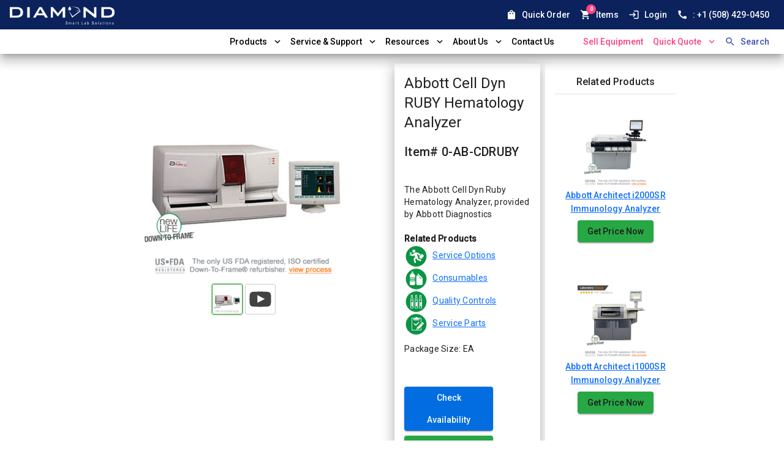

--- FILE ---
content_type: text/html; charset=utf-8
request_url: https://www.diamonddiagnostics.com/products/Abbott-Cell-Dyn-Ruby-Hematology-Analyzer
body_size: 126010
content:
<!DOCTYPE html><html lang="en"><head>
  <meta charset="utf-8">
  <title>Abbott Cell Dyn RUBY Hematology Analyzer - Abbott Cell Dyn RUBY Hematology Analyzer Sales, Service, Maintenance &amp; Repair - Abbott Cell Dyn RUBY Hematology Analyzer Analyzers and Lab Equipment - Diamond Diagnostics</title>
  <base href="/">
  <meta name="viewport" content="width=device-width, initial-scale=1">
  <link rel="icon" type="image/x-icon" href="favicon.ico">
  <link rel="dns-prefetch" href="https://www.googletagmanager.com">
  <link rel="dns-prefetch" href="https://www.google-analytics.com">
  <link rel="dns-prefetch" href="https://ajax.googleapis.com">
  <link rel="dns-prefetch" href="https://www.googleadservices.com">
  <link rel="preconnect" href="https://fonts.gstatic.com">
  <link rel="preconnect" href="https://use.typekit.net">
  <link rel="preload" href="https://fonts.googleapis.com/css2?family=Roboto:wght@300;400;500&amp;display=swap" as="style" onload="this.onload=null;this.rel='stylesheet'">
  <link rel="preload" href="https://fonts.googleapis.com/icon?family=Material+Icons&amp;display=swap" as="style" onload="this.onload=null;this.rel='stylesheet'">
  <meta httpequiv="X-UA-Compatible" content="IE=edge,chrome=1">
  <meta name="fragment" content="!">
  <meta name="csrf-token">
  <meta name="msapplication-TileColor" content="#ffffff">
  <meta name="msapplication-TileImage" content="/ms-icon-144x144.png">
  <!-- Google Tag Manager -->
  <script>
    (function(w,d,s,l,i){w[l]=w[l]||[];w[l].push({'gtm.start':
    new Date().getTime(),event:'gtm.js'});var f=d.getElementsByTagName(s)[0],
    j=d.createElement(s),dl=l!='dataLayer'?'&l='+l:'';j.async=true;j.src=
    'https://www.googletagmanager.com/gtm.js?id='+i+dl;f.parentNode.insertBefore(j,f);
    })(window,document,'script','dataLayer','GTM-W2HMC6L');
  </script>
  <!-- End Google Tag Manager -->
  <!-- Google tag (gtag.js) -->
  <script async="" src="https://www.googletagmanager.com/gtag/js?id=G-LV9LN70MB1"></script>
  <script>function gtag(){dataLayer.push(arguments)}window.dataLayer=window.dataLayer||[],gtag('js',new Date),gtag('config','G-LV9LN70MB1');</script>
  <!-- End Google tag (gtag.js) -->
<style>@charset "UTF-8";:root{--bs-blue:#0d6efd;--bs-indigo:#6610f2;--bs-purple:#6f42c1;--bs-pink:#d63384;--bs-red:#dc3545;--bs-orange:#fd7e14;--bs-yellow:#ffc107;--bs-green:#198754;--bs-teal:#20c997;--bs-cyan:#0dcaf0;--bs-black:#000;--bs-white:#fff;--bs-gray:#6c757d;--bs-gray-dark:#343a40;--bs-gray-100:#f8f9fa;--bs-gray-200:#e9ecef;--bs-gray-300:#dee2e6;--bs-gray-400:#ced4da;--bs-gray-500:#adb5bd;--bs-gray-600:#6c757d;--bs-gray-700:#495057;--bs-gray-800:#343a40;--bs-gray-900:#212529;--bs-primary:#0d6efd;--bs-secondary:#6c757d;--bs-success:#198754;--bs-info:#0dcaf0;--bs-warning:#ffc107;--bs-danger:#dc3545;--bs-light:#f8f9fa;--bs-dark:#212529;--bs-primary-rgb:13, 110, 253;--bs-secondary-rgb:108, 117, 125;--bs-success-rgb:25, 135, 84;--bs-info-rgb:13, 202, 240;--bs-warning-rgb:255, 193, 7;--bs-danger-rgb:220, 53, 69;--bs-light-rgb:248, 249, 250;--bs-dark-rgb:33, 37, 41;--bs-primary-text-emphasis:#052c65;--bs-secondary-text-emphasis:#2b2f32;--bs-success-text-emphasis:#0a3622;--bs-info-text-emphasis:#055160;--bs-warning-text-emphasis:#664d03;--bs-danger-text-emphasis:#58151c;--bs-light-text-emphasis:#495057;--bs-dark-text-emphasis:#495057;--bs-primary-bg-subtle:#cfe2ff;--bs-secondary-bg-subtle:#e2e3e5;--bs-success-bg-subtle:#d1e7dd;--bs-info-bg-subtle:#cff4fc;--bs-warning-bg-subtle:#fff3cd;--bs-danger-bg-subtle:#f8d7da;--bs-light-bg-subtle:#fcfcfd;--bs-dark-bg-subtle:#ced4da;--bs-primary-border-subtle:#9ec5fe;--bs-secondary-border-subtle:#c4c8cb;--bs-success-border-subtle:#a3cfbb;--bs-info-border-subtle:#9eeaf9;--bs-warning-border-subtle:#ffe69c;--bs-danger-border-subtle:#f1aeb5;--bs-light-border-subtle:#e9ecef;--bs-dark-border-subtle:#adb5bd;--bs-white-rgb:255, 255, 255;--bs-black-rgb:0, 0, 0;--bs-font-sans-serif:system-ui, -apple-system, "Segoe UI", Roboto, "Helvetica Neue", "Noto Sans", "Liberation Sans", Arial, sans-serif, "Apple Color Emoji", "Segoe UI Emoji", "Segoe UI Symbol", "Noto Color Emoji";--bs-font-monospace:SFMono-Regular, Menlo, Monaco, Consolas, "Liberation Mono", "Courier New", monospace;--bs-gradient:linear-gradient(180deg, rgba(255, 255, 255, .15), rgba(255, 255, 255, 0));--bs-body-font-family:var(--bs-font-sans-serif);--bs-body-font-size:1rem;--bs-body-font-weight:400;--bs-body-line-height:1.5;--bs-body-color:#212529;--bs-body-color-rgb:33, 37, 41;--bs-body-bg:#fff;--bs-body-bg-rgb:255, 255, 255;--bs-emphasis-color:#000;--bs-emphasis-color-rgb:0, 0, 0;--bs-secondary-color:rgba(33, 37, 41, .75);--bs-secondary-color-rgb:33, 37, 41;--bs-secondary-bg:#e9ecef;--bs-secondary-bg-rgb:233, 236, 239;--bs-tertiary-color:rgba(33, 37, 41, .5);--bs-tertiary-color-rgb:33, 37, 41;--bs-tertiary-bg:#f8f9fa;--bs-tertiary-bg-rgb:248, 249, 250;--bs-heading-color:inherit;--bs-link-color:#0d6efd;--bs-link-color-rgb:13, 110, 253;--bs-link-decoration:underline;--bs-link-hover-color:#0a58ca;--bs-link-hover-color-rgb:10, 88, 202;--bs-code-color:#d63384;--bs-highlight-color:#212529;--bs-highlight-bg:#fff3cd;--bs-border-width:1px;--bs-border-style:solid;--bs-border-color:#dee2e6;--bs-border-color-translucent:rgba(0, 0, 0, .175);--bs-border-radius:.375rem;--bs-border-radius-sm:.25rem;--bs-border-radius-lg:.5rem;--bs-border-radius-xl:1rem;--bs-border-radius-xxl:2rem;--bs-border-radius-2xl:var(--bs-border-radius-xxl);--bs-border-radius-pill:50rem;--bs-box-shadow:0 .5rem 1rem rgba(0, 0, 0, .15);--bs-box-shadow-sm:0 .125rem .25rem rgba(0, 0, 0, .075);--bs-box-shadow-lg:0 1rem 3rem rgba(0, 0, 0, .175);--bs-box-shadow-inset:inset 0 1px 2px rgba(0, 0, 0, .075);--bs-focus-ring-width:.25rem;--bs-focus-ring-opacity:.25;--bs-focus-ring-color:rgba(13, 110, 253, .25);--bs-form-valid-color:#198754;--bs-form-valid-border-color:#198754;--bs-form-invalid-color:#dc3545;--bs-form-invalid-border-color:#dc3545}*,*:before,*:after{box-sizing:border-box}@media (prefers-reduced-motion: no-preference){:root{scroll-behavior:smooth}}body{margin:0;font-family:var(--bs-body-font-family);font-size:var(--bs-body-font-size);font-weight:var(--bs-body-font-weight);line-height:var(--bs-body-line-height);color:var(--bs-body-color);text-align:var(--bs-body-text-align);background-color:var(--bs-body-bg);-webkit-text-size-adjust:100%;-webkit-tap-highlight-color:rgba(0,0,0,0)}:root{--bs-breakpoint-xs:0;--bs-breakpoint-sm:600px;--bs-breakpoint-md:960px;--bs-breakpoint-lg:1280px;--bs-breakpoint-xl:1920px;--bs-breakpoint-xxl:5000px}.mat-typography{font-size:14px;font-weight:400;line-height:20px;font-family:Roboto,sans-serif;letter-spacing:.0178571429em}:root{--text-primary:#0d6efd;--text-secondary:#ff4081;--color-primary:#3f51b5;--color-secondary:#ff4081;--background-color-primary:#0b225d;--background-color-secondary:#3f51b5;--mdc-typography-button-font-family:Roboto, Helvetica Neue, sans-serif;--mdc-typography-button-letter-spacing:normal;--mdc-typography-body1-font-size:14px;--bs-box-shadow:0 7px 8px -4px #0003, 0 12px 17px 2px #00000024, 0 5px 22px 4px #0000001f;--bs-box-shadow-sm:0 2px 1px -1px #0003, 0 1px 1px #00000024, 0 1px 3px #0000001f;--bs-box-shadow-lg:0 11px 15px -7px #0003, 0 24px 38px 3px #00000024, 0 9px 46px 8px #0000001f;--bs-box-shadow-inset:inset 0 7px 8px -4px #0003, 0 12px 17px 2px #00000024, 0 5px 22px 4px #0000001f}html,body{height:100%}body{margin:0;font-family:Roboto,Helvetica Neue,sans-serif}</style><style>@charset "UTF-8";:root{--bs-blue:#0d6efd;--bs-indigo:#6610f2;--bs-purple:#6f42c1;--bs-pink:#d63384;--bs-red:#dc3545;--bs-orange:#fd7e14;--bs-yellow:#ffc107;--bs-green:#198754;--bs-teal:#20c997;--bs-cyan:#0dcaf0;--bs-black:#000;--bs-white:#fff;--bs-gray:#6c757d;--bs-gray-dark:#343a40;--bs-gray-100:#f8f9fa;--bs-gray-200:#e9ecef;--bs-gray-300:#dee2e6;--bs-gray-400:#ced4da;--bs-gray-500:#adb5bd;--bs-gray-600:#6c757d;--bs-gray-700:#495057;--bs-gray-800:#343a40;--bs-gray-900:#212529;--bs-primary:#0d6efd;--bs-secondary:#6c757d;--bs-success:#198754;--bs-info:#0dcaf0;--bs-warning:#ffc107;--bs-danger:#dc3545;--bs-light:#f8f9fa;--bs-dark:#212529;--bs-primary-rgb:13, 110, 253;--bs-secondary-rgb:108, 117, 125;--bs-success-rgb:25, 135, 84;--bs-info-rgb:13, 202, 240;--bs-warning-rgb:255, 193, 7;--bs-danger-rgb:220, 53, 69;--bs-light-rgb:248, 249, 250;--bs-dark-rgb:33, 37, 41;--bs-primary-text-emphasis:#052c65;--bs-secondary-text-emphasis:#2b2f32;--bs-success-text-emphasis:#0a3622;--bs-info-text-emphasis:#055160;--bs-warning-text-emphasis:#664d03;--bs-danger-text-emphasis:#58151c;--bs-light-text-emphasis:#495057;--bs-dark-text-emphasis:#495057;--bs-primary-bg-subtle:#cfe2ff;--bs-secondary-bg-subtle:#e2e3e5;--bs-success-bg-subtle:#d1e7dd;--bs-info-bg-subtle:#cff4fc;--bs-warning-bg-subtle:#fff3cd;--bs-danger-bg-subtle:#f8d7da;--bs-light-bg-subtle:#fcfcfd;--bs-dark-bg-subtle:#ced4da;--bs-primary-border-subtle:#9ec5fe;--bs-secondary-border-subtle:#c4c8cb;--bs-success-border-subtle:#a3cfbb;--bs-info-border-subtle:#9eeaf9;--bs-warning-border-subtle:#ffe69c;--bs-danger-border-subtle:#f1aeb5;--bs-light-border-subtle:#e9ecef;--bs-dark-border-subtle:#adb5bd;--bs-white-rgb:255, 255, 255;--bs-black-rgb:0, 0, 0;--bs-font-sans-serif:system-ui, -apple-system, "Segoe UI", Roboto, "Helvetica Neue", "Noto Sans", "Liberation Sans", Arial, sans-serif, "Apple Color Emoji", "Segoe UI Emoji", "Segoe UI Symbol", "Noto Color Emoji";--bs-font-monospace:SFMono-Regular, Menlo, Monaco, Consolas, "Liberation Mono", "Courier New", monospace;--bs-gradient:linear-gradient(180deg, rgba(255, 255, 255, .15), rgba(255, 255, 255, 0));--bs-body-font-family:var(--bs-font-sans-serif);--bs-body-font-size:1rem;--bs-body-font-weight:400;--bs-body-line-height:1.5;--bs-body-color:#212529;--bs-body-color-rgb:33, 37, 41;--bs-body-bg:#fff;--bs-body-bg-rgb:255, 255, 255;--bs-emphasis-color:#000;--bs-emphasis-color-rgb:0, 0, 0;--bs-secondary-color:rgba(33, 37, 41, .75);--bs-secondary-color-rgb:33, 37, 41;--bs-secondary-bg:#e9ecef;--bs-secondary-bg-rgb:233, 236, 239;--bs-tertiary-color:rgba(33, 37, 41, .5);--bs-tertiary-color-rgb:33, 37, 41;--bs-tertiary-bg:#f8f9fa;--bs-tertiary-bg-rgb:248, 249, 250;--bs-heading-color:inherit;--bs-link-color:#0d6efd;--bs-link-color-rgb:13, 110, 253;--bs-link-decoration:underline;--bs-link-hover-color:#0a58ca;--bs-link-hover-color-rgb:10, 88, 202;--bs-code-color:#d63384;--bs-highlight-color:#212529;--bs-highlight-bg:#fff3cd;--bs-border-width:1px;--bs-border-style:solid;--bs-border-color:#dee2e6;--bs-border-color-translucent:rgba(0, 0, 0, .175);--bs-border-radius:.375rem;--bs-border-radius-sm:.25rem;--bs-border-radius-lg:.5rem;--bs-border-radius-xl:1rem;--bs-border-radius-xxl:2rem;--bs-border-radius-2xl:var(--bs-border-radius-xxl);--bs-border-radius-pill:50rem;--bs-box-shadow:0 .5rem 1rem rgba(0, 0, 0, .15);--bs-box-shadow-sm:0 .125rem .25rem rgba(0, 0, 0, .075);--bs-box-shadow-lg:0 1rem 3rem rgba(0, 0, 0, .175);--bs-box-shadow-inset:inset 0 1px 2px rgba(0, 0, 0, .075);--bs-focus-ring-width:.25rem;--bs-focus-ring-opacity:.25;--bs-focus-ring-color:rgba(13, 110, 253, .25);--bs-form-valid-color:#198754;--bs-form-valid-border-color:#198754;--bs-form-invalid-color:#dc3545;--bs-form-invalid-border-color:#dc3545}*,*:before,*:after{box-sizing:border-box}@media (prefers-reduced-motion: no-preference){:root{scroll-behavior:smooth}}body{margin:0;font-family:var(--bs-body-font-family);font-size:var(--bs-body-font-size);font-weight:var(--bs-body-font-weight);line-height:var(--bs-body-line-height);color:var(--bs-body-color);text-align:var(--bs-body-text-align);background-color:var(--bs-body-bg);-webkit-text-size-adjust:100%;-webkit-tap-highlight-color:rgba(0,0,0,0)}h6,h5,h4,h3,h2,h1{margin-top:0;margin-bottom:.5rem;font-weight:500;line-height:1.2;color:var(--bs-heading-color)}h1{font-size:calc(1.375rem + 1.5vw)}@media (min-width: 1200px){h1{font-size:2.5rem}}h2{font-size:calc(1.325rem + .9vw)}@media (min-width: 1200px){h2{font-size:2rem}}h3{font-size:calc(1.3rem + .6vw)}@media (min-width: 1200px){h3{font-size:1.75rem}}h4{font-size:calc(1.275rem + .3vw)}@media (min-width: 1200px){h4{font-size:1.5rem}}h5{font-size:1.25rem}h6{font-size:1rem}p{margin-top:0;margin-bottom:1rem}ul{padding-left:2rem}ul{margin-top:0;margin-bottom:1rem}strong{font-weight:bolder}sup{position:relative;font-size:.75em;line-height:0;vertical-align:baseline}sup{top:-.5em}a{color:rgba(var(--bs-link-color-rgb),var(--bs-link-opacity, 1));text-decoration:underline}a:hover{--bs-link-color-rgb:var(--bs-link-hover-color-rgb)}a:not([href]):not([class]),a:not([href]):not([class]):hover{color:inherit;text-decoration:none}img,svg{vertical-align:middle}table{caption-side:bottom;border-collapse:collapse}tbody,tr,td{border-color:inherit;border-style:solid;border-width:0}button{border-radius:0}button:focus:not(:focus-visible){outline:0}button{margin:0;font-family:inherit;font-size:inherit;line-height:inherit}button{text-transform:none}button,[type=button],[type=submit]{-webkit-appearance:button}button:not(:disabled),[type=button]:not(:disabled),[type=submit]:not(:disabled){cursor:pointer}:root{--bs-breakpoint-xs:0;--bs-breakpoint-sm:600px;--bs-breakpoint-md:960px;--bs-breakpoint-lg:1280px;--bs-breakpoint-xl:1920px;--bs-breakpoint-xxl:5000px}.btn{--bs-btn-padding-x:.75rem;--bs-btn-padding-y:.375rem;--bs-btn-font-family: ;--bs-btn-font-size:1rem;--bs-btn-font-weight:400;--bs-btn-line-height:1.5;--bs-btn-color:var(--bs-body-color);--bs-btn-bg:transparent;--bs-btn-border-width:var(--bs-border-width);--bs-btn-border-color:transparent;--bs-btn-border-radius:var(--bs-border-radius);--bs-btn-hover-border-color:transparent;--bs-btn-box-shadow:inset 0 1px 0 rgba(255, 255, 255, .15), 0 1px 1px rgba(0, 0, 0, .075);--bs-btn-disabled-opacity:.65;--bs-btn-focus-box-shadow:0 0 0 .25rem rgba(var(--bs-btn-focus-shadow-rgb), .5);display:inline-block;padding:var(--bs-btn-padding-y) var(--bs-btn-padding-x);font-family:var(--bs-btn-font-family);font-size:var(--bs-btn-font-size);font-weight:var(--bs-btn-font-weight);line-height:var(--bs-btn-line-height);color:var(--bs-btn-color);text-align:center;text-decoration:none;vertical-align:middle;cursor:pointer;-webkit-user-select:none;user-select:none;border:var(--bs-btn-border-width) solid var(--bs-btn-border-color);border-radius:var(--bs-btn-border-radius);background-color:var(--bs-btn-bg);transition:color .15s ease-in-out,background-color .15s ease-in-out,border-color .15s ease-in-out,box-shadow .15s ease-in-out}@media (prefers-reduced-motion: reduce){.btn{transition:none}}.btn:hover{color:var(--bs-btn-hover-color);background-color:var(--bs-btn-hover-bg);border-color:var(--bs-btn-hover-border-color)}.btn:focus-visible{color:var(--bs-btn-hover-color);background-color:var(--bs-btn-hover-bg);border-color:var(--bs-btn-hover-border-color);outline:0;box-shadow:var(--bs-btn-focus-box-shadow)}:not(.btn-check)+.btn:active,.btn:first-child:active{color:var(--bs-btn-active-color);background-color:var(--bs-btn-active-bg);border-color:var(--bs-btn-active-border-color)}:not(.btn-check)+.btn:active:focus-visible,.btn:first-child:active:focus-visible{box-shadow:var(--bs-btn-focus-box-shadow)}.btn:disabled{color:var(--bs-btn-disabled-color);pointer-events:none;background-color:var(--bs-btn-disabled-bg);border-color:var(--bs-btn-disabled-border-color);opacity:var(--bs-btn-disabled-opacity)}.btn-primary{--bs-btn-color:#fff;--bs-btn-bg:#0d6efd;--bs-btn-border-color:#0d6efd;--bs-btn-hover-color:#fff;--bs-btn-hover-bg:#0b5ed7;--bs-btn-hover-border-color:#0a58ca;--bs-btn-focus-shadow-rgb:49, 132, 253;--bs-btn-active-color:#fff;--bs-btn-active-bg:#0a58ca;--bs-btn-active-border-color:#0a53be;--bs-btn-active-shadow:inset 0 3px 5px rgba(0, 0, 0, .125);--bs-btn-disabled-color:#fff;--bs-btn-disabled-bg:#0d6efd;--bs-btn-disabled-border-color:#0d6efd}.btn-success{--bs-btn-color:#fff;--bs-btn-bg:#198754;--bs-btn-border-color:#198754;--bs-btn-hover-color:#fff;--bs-btn-hover-bg:#157347;--bs-btn-hover-border-color:#146c43;--bs-btn-focus-shadow-rgb:60, 153, 110;--bs-btn-active-color:#fff;--bs-btn-active-bg:#146c43;--bs-btn-active-border-color:#13653f;--bs-btn-active-shadow:inset 0 3px 5px rgba(0, 0, 0, .125);--bs-btn-disabled-color:#fff;--bs-btn-disabled-bg:#198754;--bs-btn-disabled-border-color:#198754}.overflow-visible{overflow:visible!important}.overflow-x-scroll{overflow-x:scroll!important}.d-block{display:block!important}.d-flex{display:flex!important}.d-none{display:none!important}.shadow{box-shadow:var(--bs-box-shadow)!important}.w-100{width:100%!important}.mw-10{max-width:10%!important}.mw-40{max-width:40%!important}.mw-50{max-width:50%!important}.mw-60{max-width:60%!important}.mw-25{max-width:25%!important}.flex-row{flex-direction:row!important}.flex-column{flex-direction:column!important}.flex-grow-0{flex-grow:0!important}.flex-shrink-0{flex-shrink:0!important}.flex-shrink-1{flex-shrink:1!important}.justify-content-start{justify-content:flex-start!important}.justify-content-end{justify-content:flex-end!important}.justify-content-center{justify-content:center!important}.justify-content-between{justify-content:space-between!important}.justify-content-evenly{justify-content:space-evenly!important}.align-items-end{align-items:flex-end!important}.align-items-center{align-items:center!important}.align-items-stretch{align-items:stretch!important}.align-content-end{align-content:flex-end!important}.align-content-center{align-content:center!important}.align-content-stretch{align-content:stretch!important}.align-self-start{align-self:flex-start!important}.m-0{margin:0!important}.my-0{margin-top:0!important;margin-bottom:0!important}.mt-0{margin-top:0!important}.mt-1{margin-top:.25rem!important}.mt-2{margin-top:.5rem!important}.me-0{margin-right:0!important}.me-1{margin-right:.25rem!important}.me-2{margin-right:.5rem!important}.mb-2{margin-bottom:.5rem!important}.ms-0{margin-left:0!important}.ms-2{margin-left:.5rem!important}.p-3{padding:1rem!important}.pt-1{padding-top:.25rem!important}.pb-1{padding-bottom:.25rem!important}.ps-0{padding-left:0!important}.ps-2{padding-left:.5rem!important}.fw-500{font-weight:500!important}.text-center{text-align:center!important}.text-primary{--bs-text-opacity:1;color:rgba(var(--bs-primary-rgb),var(--bs-text-opacity))!important}.text-secondary{--bs-text-opacity:1;color:rgba(var(--bs-secondary-rgb),var(--bs-text-opacity))!important}.text-success{--bs-text-opacity:1;color:rgba(var(--bs-success-rgb),var(--bs-text-opacity))!important}.text-danger{--bs-text-opacity:1;color:rgba(var(--bs-danger-rgb),var(--bs-text-opacity))!important}.text-white{--bs-text-opacity:1;color:rgba(var(--bs-white-rgb),var(--bs-text-opacity))!important}.text-muted{--bs-text-opacity:1;color:var(--bs-secondary-color)!important}.flex-basis-100{flex-basis:100%!important}@media (min-width: 600px){.d-sm-flex{display:flex!important}.mw-sm-25{max-width:25%!important}.mw-sm-75{max-width:75%!important}.flex-sm-row{flex-direction:row!important}.order-sm-0{order:0!important}.order-sm-1{order:1!important}.ps-sm-2{padding-left:.5rem!important}}@media (min-width: 960px){.d-md-block{display:block!important}.d-md-flex{display:flex!important}.d-md-none{display:none!important}.mw-md-100{max-width:100%!important}.mw-md-30{max-width:30%!important}.mw-md-40{max-width:40%!important}.mw-md-50{max-width:50%!important}.mw-md-17{max-width:17%!important}.mw-md-83{max-width:83%!important}.flex-md-row{flex-direction:row!important}.flex-md-column{flex-direction:column!important}.justify-content-md-end{justify-content:flex-end!important}.align-items-md-center{align-items:center!important}.align-content-md-center{align-content:center!important}.mt-md-2{margin-top:.5rem!important}.me-md-2{margin-right:.5rem!important}.me-md-3{margin-right:1rem!important}.ms-md-2{margin-left:.5rem!important}.text-md-center{text-align:center!important}}@media (min-width: 1280px){.d-lg-flex{display:flex!important}.d-lg-none{display:none!important}.mw-lg-50{max-width:50%!important}.mw-lg-25{max-width:25%!important}.align-items-lg-end{align-items:flex-end!important}.align-items-lg-center{align-items:center!important}.align-content-lg-end{align-content:flex-end!important}.align-content-lg-center{align-content:center!important}}.mat-ripple{overflow:hidden;position:relative}.mat-ripple:not(:empty){transform:translateZ(0)}.cdk-visually-hidden{border:0;clip:rect(0 0 0 0);height:1px;margin:-1px;overflow:hidden;padding:0;position:absolute;width:1px;white-space:nowrap;outline:0;-webkit-appearance:none;-moz-appearance:none;left:0}.mat-focus-indicator{position:relative}.mat-focus-indicator:before{inset:0;position:absolute;box-sizing:border-box;pointer-events:none;display:var(--mat-focus-indicator-display, none);border:var(--mat-focus-indicator-border-width, 3px) var(--mat-focus-indicator-border-style, solid) var(--mat-focus-indicator-border-color, transparent);border-radius:var(--mat-focus-indicator-border-radius, 4px)}.mat-focus-indicator:focus:before{content:""}.mat-mdc-focus-indicator{position:relative}.mat-mdc-focus-indicator:before{inset:0;position:absolute;box-sizing:border-box;pointer-events:none;display:var(--mat-mdc-focus-indicator-display, none);border:var(--mat-mdc-focus-indicator-border-width, 3px) var(--mat-mdc-focus-indicator-border-style, solid) var(--mat-mdc-focus-indicator-border-color, transparent);border-radius:var(--mat-mdc-focus-indicator-border-radius, 4px)}.mat-mdc-focus-indicator:focus:before{content:""}.mat-elevation-z0{box-shadow:0 0 #0003,0 0 #00000024,0 0 #0000001f}.mat-elevation-z12{box-shadow:0 7px 8px -4px #0003,0 12px 17px 2px #00000024,0 5px 22px 4px #0000001f}.mat-mdc-card{box-shadow:0 2px 1px -1px #0003,0 1px 1px #00000024,0 1px 3px #0000001f;--mdc-elevated-card-container-color:#fff}.mdc-list-item__primary-text{color:var(--mdc-theme-text-primary-on-background, rgba(0, 0, 0, .87))}.mdc-list-item--with-leading-icon .mdc-list-item__start{background-color:transparent}.mdc-list-item--with-leading-icon .mdc-list-item__start{color:var(--mdc-theme-text-icon-on-background, rgba(0, 0, 0, .38))}.mat-mdc-list-base{--mdc-list-list-item-label-text-color:rgba(0, 0, 0, .87);--mdc-list-list-item-supporting-text-color:rgba(0, 0, 0, .54);--mdc-list-list-item-leading-icon-color:rgba(0, 0, 0, .38);--mdc-list-list-item-trailing-supporting-text-color:rgba(0, 0, 0, .38);--mdc-list-list-item-trailing-icon-color:rgba(0, 0, 0, .38);--mdc-list-list-item-selected-trailing-icon-color:rgba(0, 0, 0, .38);--mdc-list-list-item-disabled-label-text-color:black;--mdc-list-list-item-disabled-leading-icon-color:black;--mdc-list-list-item-disabled-trailing-icon-color:black;--mdc-list-list-item-hover-label-text-color:rgba(0, 0, 0, .87);--mdc-list-list-item-hover-leading-icon-color:rgba(0, 0, 0, .38);--mdc-list-list-item-hover-trailing-icon-color:rgba(0, 0, 0, .38);--mdc-list-list-item-focus-label-text-color:rgba(0, 0, 0, .87);--mdc-list-list-item-hover-state-layer-color:black;--mdc-list-list-item-hover-state-layer-opacity:.04;--mdc-list-list-item-focus-state-layer-color:black;--mdc-list-list-item-focus-state-layer-opacity:.12}.mat-mdc-list-base{--mdc-list-list-item-one-line-container-height:48px;--mdc-list-list-item-two-line-container-height:64px;--mdc-list-list-item-three-line-container-height:88px}.mat-mdc-list-item.mdc-list-item--with-leading-icon.mdc-list-item--with-one-line{height:56px}.mat-mdc-list-base{--mdc-list-list-item-label-text-font:Roboto, sans-serif;--mdc-list-list-item-label-text-line-height:24px;--mdc-list-list-item-label-text-size:16px;--mdc-list-list-item-label-text-tracking:.03125em;--mdc-list-list-item-label-text-weight:400;--mdc-list-list-item-supporting-text-font:Roboto, sans-serif;--mdc-list-list-item-supporting-text-line-height:20px;--mdc-list-list-item-supporting-text-size:14px;--mdc-list-list-item-supporting-text-tracking:.0178571429em;--mdc-list-list-item-supporting-text-weight:400;--mdc-list-list-item-trailing-supporting-text-font:Roboto, sans-serif;--mdc-list-list-item-trailing-supporting-text-line-height:20px;--mdc-list-list-item-trailing-supporting-text-size:12px;--mdc-list-list-item-trailing-supporting-text-tracking:.0333333333em;--mdc-list-list-item-trailing-supporting-text-weight:400}.mat-mdc-tab-link{background-color:#0000}.mat-mdc-tab-link .mdc-tab__text-label{color:#0009}.mat-mdc-tab-link:not(.mat-mdc-tab-disabled).mdc-tab--active .mdc-tab__text-label{color:#3f51b5}.mat-mdc-tab-link:not(.mat-mdc-tab-disabled) .mdc-tab-indicator__content--underline{border-color:var(--mdc-tab-indicator-active-indicator-color, #3f51b5)}.mdc-tab__ripple:before{background-color:#3f51b5}.mat-mdc-tab-header-pagination-chevron{border-color:var(--mdc-theme-on-surface, #000)}.mat-mdc-tab-header .mdc-tab{height:48px}.mdc-tab{-moz-osx-font-smoothing:grayscale;-webkit-font-smoothing:antialiased;font-family:var(--mdc-typography-button-font-family, var(--mdc-typography-font-family, Roboto, sans-serif));font-size:var(--mdc-typography-button-font-size, 14px);line-height:var(--mdc-typography-button-line-height, 36px);font-weight:var(--mdc-typography-button-font-weight, 500);letter-spacing:var(--mdc-typography-button-letter-spacing, .0892857143em);-webkit-text-decoration:var(--mdc-typography-button-text-decoration, none);text-decoration:var(--mdc-typography-button-text-decoration, none);text-transform:var(--mdc-typography-button-text-transform, none)}.mat-mdc-button.mat-unthemed{--mdc-text-button-label-text-color:#000}.mat-mdc-button.mat-primary{--mdc-text-button-label-text-color:#3f51b5}.mat-mdc-unelevated-button.mat-unthemed{--mdc-filled-button-container-color:#fff;--mdc-filled-button-label-text-color:#000}.mat-mdc-raised-button.mat-unthemed{--mdc-protected-button-container-color:#fff;--mdc-protected-button-label-text-color:#000}.mat-mdc-raised-button.mat-warn{--mdc-protected-button-container-color:#f44336;--mdc-protected-button-label-text-color:#fff}.mat-mdc-button{--mat-mdc-button-persistent-ripple-color:#000;--mat-mdc-button-ripple-color:rgba(0, 0, 0, .1)}.mat-mdc-button:hover .mat-mdc-button-persistent-ripple:before{opacity:.04}.mat-mdc-button:active .mat-mdc-button-persistent-ripple:before{opacity:.12}.mat-mdc-button.mat-primary{--mat-mdc-button-persistent-ripple-color:#3f51b5;--mat-mdc-button-ripple-color:rgba(63, 81, 181, .1)}.mat-mdc-raised-button,.mat-mdc-unelevated-button{--mat-mdc-button-persistent-ripple-color:#000;--mat-mdc-button-ripple-color:rgba(0, 0, 0, .1)}.mat-mdc-raised-button:hover .mat-mdc-button-persistent-ripple:before,.mat-mdc-unelevated-button:hover .mat-mdc-button-persistent-ripple:before{opacity:.04}.mat-mdc-raised-button:active .mat-mdc-button-persistent-ripple:before,.mat-mdc-unelevated-button:active .mat-mdc-button-persistent-ripple:before{opacity:.12}.mat-mdc-raised-button.mat-warn{--mat-mdc-button-persistent-ripple-color:#fff;--mat-mdc-button-ripple-color:rgba(255, 255, 255, .1)}.mat-mdc-button.mat-mdc-button-base,.mat-mdc-raised-button.mat-mdc-button-base,.mat-mdc-unelevated-button.mat-mdc-button-base{height:36px}.mdc-button{-moz-osx-font-smoothing:grayscale;-webkit-font-smoothing:antialiased;font-family:var(--mdc-typography-button-font-family, var(--mdc-typography-font-family, Roboto, sans-serif));font-size:var(--mdc-typography-button-font-size, 14px);line-height:var(--mdc-typography-button-line-height, 36px);font-weight:var(--mdc-typography-button-font-weight, 500);letter-spacing:var(--mdc-typography-button-letter-spacing, .0892857143em);-webkit-text-decoration:var(--mdc-typography-button-text-decoration, none);text-decoration:var(--mdc-typography-button-text-decoration, none);text-transform:var(--mdc-typography-button-text-transform, none)}.mat-mdc-icon-button{--mat-mdc-button-persistent-ripple-color:#000;--mat-mdc-button-ripple-color:rgba(0, 0, 0, .1)}.mat-mdc-icon-button:hover .mat-mdc-button-persistent-ripple:before{opacity:.04}.mat-mdc-icon-button:active .mat-mdc-button-persistent-ripple:before{opacity:.12}.mat-mdc-icon-button.mat-warn{--mat-mdc-button-persistent-ripple-color:#f44336;--mat-mdc-button-ripple-color:rgba(244, 67, 54, .1)}.mat-mdc-icon-button.mat-warn{--mdc-icon-button-icon-color:#f44336}.mat-mdc-icon-button.mat-mdc-button-base{width:48px;height:48px;padding:12px}.mdc-data-table__row{background-color:inherit}.mdc-data-table__header-cell{background-color:var(--mdc-theme-surface, #fff)}.mdc-data-table__cell,.mdc-data-table__header-cell{border-bottom-color:#0000001f}.mdc-data-table__row:not(.mdc-data-table__row--selected):hover{background-color:#0000000a}.mdc-data-table__header-cell,.mdc-data-table__cell{color:#000000de}.mat-mdc-table{background:#fff}.mat-mdc-table .mdc-data-table__row{height:52px}.mat-mdc-table .mdc-data-table__header-row{height:56px}.mdc-data-table__cell{-moz-osx-font-smoothing:grayscale;-webkit-font-smoothing:antialiased;font-family:var(--mdc-typography-body2-font-family, var(--mdc-typography-font-family, Roboto, sans-serif));font-size:var(--mdc-typography-body2-font-size, 14px);line-height:var(--mdc-typography-body2-line-height, 20px);font-weight:var(--mdc-typography-body2-font-weight, 400);letter-spacing:var(--mdc-typography-body2-letter-spacing, .0178571429em);-webkit-text-decoration:var(--mdc-typography-body2-text-decoration, inherit);text-decoration:var(--mdc-typography-body2-text-decoration, inherit);text-transform:var(--mdc-typography-body2-text-transform, none)}.mdc-data-table__header-cell{-moz-osx-font-smoothing:grayscale;-webkit-font-smoothing:antialiased;font-family:var(--mdc-typography-subtitle2-font-family, var(--mdc-typography-font-family, Roboto, sans-serif));font-size:var(--mdc-typography-subtitle2-font-size, 14px);line-height:var(--mdc-typography-subtitle2-line-height, 22px);font-weight:var(--mdc-typography-subtitle2-font-weight, 500);letter-spacing:var(--mdc-typography-subtitle2-letter-spacing, .0071428571em);-webkit-text-decoration:var(--mdc-typography-subtitle2-text-decoration, inherit);text-decoration:var(--mdc-typography-subtitle2-text-decoration, inherit);text-transform:var(--mdc-typography-subtitle2-text-transform, none)}.mat-badge{position:relative}.mat-badge.mat-badge{overflow:visible}.mat-badge-content{position:absolute;text-align:center;display:inline-block;border-radius:50%;transition:transform .2s ease-in-out;transform:scale(.6);overflow:hidden;white-space:nowrap;text-overflow:ellipsis;pointer-events:none}.mat-badge-content._mat-animation-noopable{transition:none}.mat-badge-content.mat-badge-active{transform:none}.mat-badge-small .mat-badge-content{width:16px;height:16px;line-height:16px}.mat-badge-small.mat-badge-above .mat-badge-content{top:-8px}.mat-badge-small.mat-badge-after .mat-badge-content{right:-16px}.mat-badge-small.mat-badge-overlap.mat-badge-after .mat-badge-content{right:-8px}.mat-badge-content{color:#fff;background:#3f51b5}.mat-badge-accent .mat-badge-content{background:#ff4081;color:#fff}.mat-badge-content{font-weight:600;font-size:12px;font-family:Roboto,sans-serif}.mat-badge-small .mat-badge-content{font-size:9px}.mat-divider{border-top-color:#0000001f}.mat-icon.mat-primary{color:#3f51b5}.mat-drawer-container{background-color:#fafafa;color:#000000de}.mat-drawer{background-color:#fff;color:#000000de}.mat-drawer:not(.mat-drawer-side){box-shadow:0 8px 10px -5px #0003,0 16px 24px 2px #00000024,0 6px 30px 5px #0000001f}.mat-step-header:hover:not([aria-disabled]){background-color:#0000000a}@media (hover: none){.mat-step-header:hover{background:none}}.mat-step-header .mat-step-label{color:#0000008a}.mat-step-header .mat-step-icon{background-color:#0000008a;color:#fff}.mat-step-header .mat-step-icon-selected{background-color:#3f51b5;color:#fff}.mat-step-header .mat-step-label.mat-step-label-active{color:#000000de}.mat-stepper-horizontal{background-color:#fff}.mat-horizontal-stepper-header:before,.mat-horizontal-stepper-header:after,.mat-stepper-horizontal-line{border-top-color:#0000001f}.mat-horizontal-stepper-header{height:72px}.mat-stepper-label-position-bottom .mat-horizontal-stepper-header{padding:24px}.mat-stepper-label-position-bottom .mat-horizontal-stepper-header:after,.mat-stepper-label-position-bottom .mat-horizontal-stepper-header:before{top:36px}.mat-stepper-label-position-bottom .mat-stepper-horizontal-line{top:36px}.mat-stepper-horizontal{font-family:Roboto,sans-serif}.mat-step-label{font-size:14px;font-weight:400}.mat-step-label-selected{font-size:16px;font-weight:400}.mat-toolbar{background:#f5f5f5;color:#000000de}.mat-toolbar.mat-primary{background:#3f51b5;color:#fff}.mat-toolbar-multiple-rows{min-height:64px}.mat-toolbar-row{height:64px}@media (max-width: 599px){.mat-toolbar-multiple-rows{min-height:56px}.mat-toolbar-row{height:56px}}.mat-toolbar{font-size:20px;font-weight:500;line-height:32px;font-family:Roboto,sans-serif;letter-spacing:.0125em;margin:0}.mat-h1,.mat-typography .mat-h1,.mat-typography h1{font-size:24px;font-weight:400;line-height:32px;font-family:Roboto,sans-serif;letter-spacing:normal;margin:0 0 16px}.mat-h2,.mat-typography .mat-h2,.mat-typography h2{font-size:20px;font-weight:500;line-height:32px;font-family:Roboto,sans-serif;letter-spacing:.0125em;margin:0 0 16px}.mat-h3,.mat-typography .mat-h3,.mat-typography h3{font-size:16px;font-weight:400;line-height:28px;font-family:Roboto,sans-serif;letter-spacing:.009375em;margin:0 0 16px}.mat-h4,.mat-typography .mat-h4,.mat-typography h4{font-size:16px;font-weight:400;line-height:24px;font-family:Roboto,sans-serif;letter-spacing:.03125em;margin:0 0 16px}.mat-typography h5{font:400 11.62px/20px Roboto,sans-serif;margin:0 0 12px}.mat-h6,.mat-typography .mat-h6,.mat-typography h6{font:400 9.38px/20px Roboto,sans-serif;margin:0 0 12px}.mat-body-strong,.mat-typography .mat-body-strong{font-size:14px;font-weight:500;line-height:22px;font-family:Roboto,sans-serif;letter-spacing:.0071428571em}.mat-body,.mat-typography .mat-body,.mat-typography{font-size:14px;font-weight:400;line-height:20px;font-family:Roboto,sans-serif;letter-spacing:.0178571429em}.mat-typography p{margin:0 0 12px}.mat-small,.mat-caption,.mat-typography .mat-small,.mat-typography .mat-caption{font-size:12px;font-weight:400;line-height:20px;font-family:Roboto,sans-serif;letter-spacing:.0333333333em}:root{--text-primary:#0d6efd;--text-secondary:#ff4081;--color-primary:#3f51b5;--color-secondary:#ff4081;--background-color-primary:#0b225d;--background-color-secondary:#3f51b5;--mdc-typography-button-font-family:Roboto, Helvetica Neue, sans-serif;--mdc-typography-button-letter-spacing:normal;--mdc-typography-body1-font-size:14px;--bs-box-shadow:0 7px 8px -4px #0003, 0 12px 17px 2px #00000024, 0 5px 22px 4px #0000001f;--bs-box-shadow-sm:0 2px 1px -1px #0003, 0 1px 1px #00000024, 0 1px 3px #0000001f;--bs-box-shadow-lg:0 11px 15px -7px #0003, 0 24px 38px 3px #00000024, 0 9px 46px 8px #0000001f;--bs-box-shadow-inset:inset 0 7px 8px -4px #0003, 0 12px 17px 2px #00000024, 0 5px 22px 4px #0000001f}.mat-mdc-list-base{--mdc-list-list-item-supporting-text-color:#000000}html,body{height:100%}body{margin:0;font-family:Roboto,Helvetica Neue,sans-serif}.text-primary{color:var(--text-primary)!important}.text-secondary{color:var(--text-secondary)!important}.text-success{color:#198754!important}.text-danger{color:#dc3545!important}.text-muted{color:#6c757d!important}.text-center{text-align:center}.btn-success{color:#181d1f!important;background-color:#28a745!important;border-color:#28a745!important;--mdc-snackbar-container-color:#28a745 !important;--mat-mdc-snack-bar-button-color:#ffffff !important}.btn-success:disabled{color:color-mix(in srgb,#181d1f 50%,white)!important;background-color:color-mix(in srgb,#28a745 50%,white)!important;cursor:not-allowed!important}.btn-primary{color:#fff!important;background-color:#016de0!important;border-color:#016de0!important;--mdc-snackbar-container-color:#016de0 !important;--mat-mdc-snack-bar-button-color:#ffffff !important}.btn-primary:disabled{background-color:color-mix(in srgb,#016de0 50%,white)!important;cursor:not-allowed!important}button:focus{outline:unset!important}.mat-mdc-card{padding:16px;box-shadow:none}.mat-mdc-card-content{padding:0!important}.mat-mdc-card-content{font-size:14px;white-space:normal}.mat-horizontal-content-container{padding:0 8px 8px!important}.mat-mdc-button.mat-mdc-button-base,.mat-mdc-raised-button.mat-mdc-button-base{line-height:36px}.mat-mdc-button.mat-mdc-button-base,.mat-mdc-raised-button.mat-mdc-button-base,.mat-mdc-unelevated-button.mat-mdc-button-base{height:auto}.mat-mdc-icon-button.mat-mdc-button-base{line-height:24px}.mat-mdc-icon-button.mat-mdc-button-base{width:24px;height:24px;padding:0}.mat-mdc-icon-button .mat-mdc-button-touch-target{width:24px!important;height:24px!important}.mat-mdc-icon-button>.mat-icon{transform:translate(-25%)}.mdc-list-item--with-leading-icon .mdc-list-item__start{margin-right:8px!important}.mdc-data-table__cell,.mdc-data-table__header-cell{padding-left:.25rem!important;padding-right:.25rem!important}.mdc-data-table__header-cell{--mdc-typography-subtitle2-font-size:12px;--mdc-typography-subtitle2-line-height:20px}.mat-h3,.mat-typography .mat-h3,.mat-typography h3{font-weight:500!important}.mat-typography h5{font-size:16px}.mat-h6,.mat-typography .mat-h6,.mat-typography h6{font-size:14px}</style><link rel="stylesheet" href="styles.4f7d26cff2d691a8.css" media="print" onload="this.media='all'"><noscript><link rel="stylesheet" href="styles.4f7d26cff2d691a8.css"></noscript><style ng-transition="serverApp">.mat-toolbar-row[_ngcontent-sc385], .mat-toolbar-single-row[_ngcontent-sc385]{height:48px}.mat-toolbar-multiple-rows[_ngcontent-sc385]{min-height:48px}.mat-toolbar-row[_ngcontent-sc385]{background:#0b225d}.mat-toolbar-row.appMenu[_ngcontent-sc385]{background:#ffffff}.mat-mdc-button[_ngcontent-sc385], .mat-mdc-icon-button[_ngcontent-sc385], .mat-mdc-outlined-button[_ngcontent-sc385], .mat-mdc-unelevated-button[_ngcontent-sc385]{padding:0 8px;border-radius:0}.mat-mdc-raised-button[_ngcontent-sc385]{border-radius:0}.mat-mdc-menu-item[_ngcontent-sc385]{line-height:36px;height:36px}#mainMenu[_ngcontent-sc385]{--mdc-list-list-item-label-text-color: #ffffff;--mdc-list-list-item-hover-label-text-color: #ffffff}#mainMenu.mat-drawer[_ngcontent-sc385]{background-color:#0b225d;color:#fff;position:fixed;top:48px}#mainMenu[_ngcontent-sc385]   .mat-mdc-list-base[_ngcontent-sc385]   .mat-mdc-list-item[_ngcontent-sc385], .mat-list-base[_ngcontent-sc385]   .mat-list-option[_ngcontent-sc385]{height:30px;font-size:14px}#mainMenu[_ngcontent-sc385]   .mat-mdc-list-base[_ngcontent-sc385]   .mat-mdc-list-item[_ngcontent-sc385]{color:#fff}#mainMenu[_ngcontent-sc385]   .mat-mdc-list-base[_ngcontent-sc385]   button.mat-mdc-list-item[_ngcontent-sc385]{background-color:#0b225d;border:0px}.mat-toolbar.mat-primary[_ngcontent-sc385]{position:fixed;top:0;right:0;left:0;z-index:10}a[_ngcontent-sc385]:hover{text-decoration:none;color:inherit}#mainMenu[_ngcontent-sc385]   .level2[_ngcontent-sc385]{margin-left:16px}#mainMenu[_ngcontent-sc385]   .level3[_ngcontent-sc385]{margin-left:32px}</style><style ng-transition="serverApp">.cdk-high-contrast-active .mat-toolbar{outline:solid 1px}.mat-toolbar .mat-mdc-button-base.mat-unthemed{--mdc-text-button-label-text-color: inherit;--mdc-outlined-button-label-text-color: inherit}.mat-toolbar-row,.mat-toolbar-single-row{display:flex;box-sizing:border-box;padding:0 16px;width:100%;flex-direction:row;align-items:center;white-space:nowrap}.mat-toolbar-multiple-rows{display:flex;box-sizing:border-box;flex-direction:column;width:100%}</style><style ng-transition="serverApp">.mdc-icon-button{font-size:24px;width:48px;height:48px;padding:12px}.mdc-icon-button .mdc-icon-button__focus-ring{max-height:48px;max-width:48px}.mdc-icon-button.mdc-icon-button--reduced-size .mdc-icon-button__ripple{width:40px;height:40px;margin-top:4px;margin-bottom:4px;margin-right:4px;margin-left:4px}.mdc-icon-button.mdc-icon-button--reduced-size .mdc-icon-button__focus-ring{max-height:40px;max-width:40px}.mdc-icon-button .mdc-icon-button__touch{position:absolute;top:50%;height:48px;left:50%;width:48px;transform:translate(-50%, -50%)}.mdc-icon-button svg,.mdc-icon-button img{width:24px;height:24px}.mdc-icon-button{display:inline-block;position:relative;box-sizing:border-box;border:none;outline:none;background-color:rgba(0,0,0,0);fill:currentColor;color:inherit;text-decoration:none;cursor:pointer;user-select:none;z-index:0;overflow:visible}.mdc-icon-button .mdc-icon-button__touch{position:absolute;top:50%;height:48px;left:50%;width:48px;transform:translate(-50%, -50%)}@media screen and (forced-colors: active){.mdc-icon-button.mdc-ripple-upgraded--background-focused .mdc-icon-button__focus-ring,.mdc-icon-button:not(.mdc-ripple-upgraded):focus .mdc-icon-button__focus-ring{display:block}}.mdc-icon-button:disabled{cursor:default;pointer-events:none}.mdc-icon-button[hidden]{display:none}.mdc-icon-button--display-flex{align-items:center;display:inline-flex;justify-content:center}.mdc-icon-button__focus-ring{pointer-events:none;border:2px solid rgba(0,0,0,0);border-radius:6px;box-sizing:content-box;position:absolute;top:50%;left:50%;transform:translate(-50%, -50%);height:100%;width:100%;display:none}@media screen and (forced-colors: active){.mdc-icon-button__focus-ring{border-color:CanvasText}}.mdc-icon-button__focus-ring::after{content:"";border:2px solid rgba(0,0,0,0);border-radius:8px;display:block;position:absolute;top:50%;left:50%;transform:translate(-50%, -50%);height:calc(100% + 4px);width:calc(100% + 4px)}@media screen and (forced-colors: active){.mdc-icon-button__focus-ring::after{border-color:CanvasText}}.mdc-icon-button__icon{display:inline-block}.mdc-icon-button__icon.mdc-icon-button__icon--on{display:none}.mdc-icon-button--on .mdc-icon-button__icon{display:none}.mdc-icon-button--on .mdc-icon-button__icon.mdc-icon-button__icon--on{display:inline-block}.mdc-icon-button__link{height:100%;left:0;outline:none;position:absolute;top:0;width:100%}.mat-mdc-icon-button{height:var(--mdc-icon-button-state-layer-size, 48px);width:var(--mdc-icon-button-state-layer-size, 48px);color:var(--mdc-icon-button-icon-color, inherit);border-radius:50%;flex-shrink:0;text-align:center;-webkit-tap-highlight-color:rgba(0,0,0,0)}.mat-mdc-icon-button .mdc-button__icon{font-size:var(--mdc-icon-button-icon-size, 24px)}.mat-mdc-icon-button svg,.mat-mdc-icon-button img{width:var(--mdc-icon-button-icon-size, 24px);height:var(--mdc-icon-button-icon-size, 24px)}.mat-mdc-icon-button:disabled{opacity:var(--mdc-icon-button-disabled-icon-opacity, 0.38)}.mat-mdc-icon-button:disabled{color:var(--mdc-icon-button-disabled-icon-color, #000)}.mat-mdc-icon-button svg{vertical-align:baseline}.mat-mdc-icon-button[disabled]{cursor:default;pointer-events:none;opacity:1}.mat-mdc-icon-button .mat-mdc-button-ripple,.mat-mdc-icon-button .mat-mdc-button-persistent-ripple,.mat-mdc-icon-button .mat-mdc-button-persistent-ripple::before{top:0;left:0;right:0;bottom:0;position:absolute;pointer-events:none;border-radius:inherit}.mat-mdc-icon-button .mat-mdc-button-persistent-ripple::before{content:"";opacity:0;background-color:var(--mat-mdc-button-persistent-ripple-color)}.mat-mdc-icon-button .mat-ripple-element{background-color:var(--mat-mdc-button-ripple-color)}.mat-mdc-icon-button .mdc-button__label{z-index:1}.mat-mdc-icon-button .mat-mdc-focus-indicator{top:0;left:0;right:0;bottom:0;position:absolute}.mat-mdc-icon-button:focus .mat-mdc-focus-indicator::before{content:""}.mat-mdc-icon-button .mat-mdc-button-touch-target{position:absolute;top:50%;height:48px;left:50%;width:48px;transform:translate(-50%, -50%)}.mat-mdc-icon-button._mat-animation-noopable{transition:none !important;animation:none !important}.mat-mdc-icon-button .mat-mdc-button-persistent-ripple{border-radius:50%}.mat-mdc-icon-button.mat-unthemed:not(.mdc-ripple-upgraded):focus::before,.mat-mdc-icon-button.mat-primary:not(.mdc-ripple-upgraded):focus::before,.mat-mdc-icon-button.mat-accent:not(.mdc-ripple-upgraded):focus::before,.mat-mdc-icon-button.mat-warn:not(.mdc-ripple-upgraded):focus::before{background:rgba(0,0,0,0);opacity:1}</style><style ng-transition="serverApp">.cdk-high-contrast-active .mat-mdc-button:not(.mdc-button--outlined),.cdk-high-contrast-active .mat-mdc-unelevated-button:not(.mdc-button--outlined),.cdk-high-contrast-active .mat-mdc-raised-button:not(.mdc-button--outlined),.cdk-high-contrast-active .mat-mdc-outlined-button:not(.mdc-button--outlined),.cdk-high-contrast-active .mat-mdc-icon-button{outline:solid 1px}</style><style ng-transition="serverApp">.mat-icon{-webkit-user-select:none;user-select:none;background-repeat:no-repeat;display:inline-block;fill:currentColor;height:24px;width:24px;overflow:hidden}.mat-icon.mat-icon-inline{font-size:inherit;height:inherit;line-height:inherit;width:inherit}.mat-icon.mat-ligature-font[fontIcon]::before{content:attr(fontIcon)}[dir=rtl] .mat-icon-rtl-mirror{transform:scale(-1, 1)}.mat-form-field:not(.mat-form-field-appearance-legacy) .mat-form-field-prefix .mat-icon,.mat-form-field:not(.mat-form-field-appearance-legacy) .mat-form-field-suffix .mat-icon{display:block}.mat-form-field:not(.mat-form-field-appearance-legacy) .mat-form-field-prefix .mat-icon-button .mat-icon,.mat-form-field:not(.mat-form-field-appearance-legacy) .mat-form-field-suffix .mat-icon-button .mat-icon{margin:auto}</style><style ng-transition="serverApp">.mdc-touch-target-wrapper{display:inline}.mdc-elevation-overlay{position:absolute;border-radius:inherit;pointer-events:none;opacity:var(--mdc-elevation-overlay-opacity, 0);transition:opacity 280ms cubic-bezier(0.4, 0, 0.2, 1)}.mdc-button{position:relative;display:inline-flex;align-items:center;justify-content:center;box-sizing:border-box;min-width:64px;border:none;outline:none;line-height:inherit;user-select:none;-webkit-appearance:none;overflow:visible;vertical-align:middle;background:rgba(0,0,0,0)}.mdc-button .mdc-elevation-overlay{width:100%;height:100%;top:0;left:0}.mdc-button::-moz-focus-inner{padding:0;border:0}.mdc-button:active{outline:none}.mdc-button:hover{cursor:pointer}.mdc-button:disabled{cursor:default;pointer-events:none}.mdc-button[hidden]{display:none}.mdc-button .mdc-button__icon{margin-left:0;margin-right:8px;display:inline-block;position:relative;vertical-align:top}[dir=rtl] .mdc-button .mdc-button__icon,.mdc-button .mdc-button__icon[dir=rtl]{margin-left:8px;margin-right:0}.mdc-button .mdc-button__progress-indicator{font-size:0;position:absolute;transform:translate(-50%, -50%);top:50%;left:50%;line-height:initial}.mdc-button .mdc-button__label{position:relative}.mdc-button .mdc-button__focus-ring{pointer-events:none;border:2px solid rgba(0,0,0,0);border-radius:6px;box-sizing:content-box;position:absolute;top:50%;left:50%;transform:translate(-50%, -50%);height:calc(
      100% + 4px
    );width:calc(
      100% + 4px
    );display:none}@media screen and (forced-colors: active){.mdc-button .mdc-button__focus-ring{border-color:CanvasText}}.mdc-button .mdc-button__focus-ring::after{content:"";border:2px solid rgba(0,0,0,0);border-radius:8px;display:block;position:absolute;top:50%;left:50%;transform:translate(-50%, -50%);height:calc(100% + 4px);width:calc(100% + 4px)}@media screen and (forced-colors: active){.mdc-button .mdc-button__focus-ring::after{border-color:CanvasText}}@media screen and (forced-colors: active){.mdc-button.mdc-ripple-upgraded--background-focused .mdc-button__focus-ring,.mdc-button:not(.mdc-ripple-upgraded):focus .mdc-button__focus-ring{display:block}}.mdc-button .mdc-button__touch{position:absolute;top:50%;height:48px;left:0;right:0;transform:translateY(-50%)}.mdc-button__label+.mdc-button__icon{margin-left:8px;margin-right:0}[dir=rtl] .mdc-button__label+.mdc-button__icon,.mdc-button__label+.mdc-button__icon[dir=rtl]{margin-left:0;margin-right:8px}svg.mdc-button__icon{fill:currentColor}.mdc-button--touch{margin-top:6px;margin-bottom:6px}.mdc-button{padding:0 8px 0 8px}.mdc-button--unelevated{transition:box-shadow 280ms cubic-bezier(0.4, 0, 0.2, 1);padding:0 16px 0 16px}.mdc-button--unelevated.mdc-button--icon-trailing{padding:0 12px 0 16px}.mdc-button--unelevated.mdc-button--icon-leading{padding:0 16px 0 12px}.mdc-button--raised{transition:box-shadow 280ms cubic-bezier(0.4, 0, 0.2, 1);padding:0 16px 0 16px}.mdc-button--raised.mdc-button--icon-trailing{padding:0 12px 0 16px}.mdc-button--raised.mdc-button--icon-leading{padding:0 16px 0 12px}.mdc-button--outlined{border-style:solid;transition:border 280ms cubic-bezier(0.4, 0, 0.2, 1)}.mdc-button--outlined .mdc-button__ripple{border-style:solid;border-color:rgba(0,0,0,0)}.mat-mdc-button{height:var(--mdc-text-button-container-height, 36px);border-radius:var(--mdc-text-button-container-shape, var(--mdc-shape-small, 4px))}.mat-mdc-button:not(:disabled){color:var(--mdc-text-button-label-text-color, inherit)}.mat-mdc-button:disabled{color:var(--mdc-text-button-disabled-label-text-color, rgba(0, 0, 0, 0.38))}.mat-mdc-button .mdc-button__ripple{border-radius:var(--mdc-text-button-container-shape, var(--mdc-shape-small, 4px))}.mat-mdc-unelevated-button{height:var(--mdc-filled-button-container-height, 36px);border-radius:var(--mdc-filled-button-container-shape, var(--mdc-shape-small, 4px))}.mat-mdc-unelevated-button:not(:disabled){background-color:var(--mdc-filled-button-container-color, transparent)}.mat-mdc-unelevated-button:disabled{background-color:var(--mdc-filled-button-disabled-container-color, rgba(0, 0, 0, 0.12))}.mat-mdc-unelevated-button:not(:disabled){color:var(--mdc-filled-button-label-text-color, inherit)}.mat-mdc-unelevated-button:disabled{color:var(--mdc-filled-button-disabled-label-text-color, rgba(0, 0, 0, 0.38))}.mat-mdc-unelevated-button .mdc-button__ripple{border-radius:var(--mdc-filled-button-container-shape, var(--mdc-shape-small, 4px))}.mat-mdc-raised-button{height:var(--mdc-protected-button-container-height, 36px);border-radius:var(--mdc-protected-button-container-shape, var(--mdc-shape-small, 4px));box-shadow:var(--mdc-protected-button-container-elevation, 0px 3px 1px -2px rgba(0, 0, 0, 0.2), 0px 2px 2px 0px rgba(0, 0, 0, 0.14), 0px 1px 5px 0px rgba(0, 0, 0, 0.12))}.mat-mdc-raised-button:not(:disabled){background-color:var(--mdc-protected-button-container-color, transparent)}.mat-mdc-raised-button:disabled{background-color:var(--mdc-protected-button-disabled-container-color, rgba(0, 0, 0, 0.12))}.mat-mdc-raised-button:not(:disabled){color:var(--mdc-protected-button-label-text-color, inherit)}.mat-mdc-raised-button:disabled{color:var(--mdc-protected-button-disabled-label-text-color, rgba(0, 0, 0, 0.38))}.mat-mdc-raised-button .mdc-button__ripple{border-radius:var(--mdc-protected-button-container-shape, var(--mdc-shape-small, 4px))}.mat-mdc-raised-button.mdc-ripple-upgraded--background-focused,.mat-mdc-raised-button:not(.mdc-ripple-upgraded):focus{box-shadow:var(--mdc-protected-button-focus-container-elevation, 0px 2px 4px -1px rgba(0, 0, 0, 0.2), 0px 4px 5px 0px rgba(0, 0, 0, 0.14), 0px 1px 10px 0px rgba(0, 0, 0, 0.12))}.mat-mdc-raised-button:hover{box-shadow:var(--mdc-protected-button-hover-container-elevation, 0px 2px 4px -1px rgba(0, 0, 0, 0.2), 0px 4px 5px 0px rgba(0, 0, 0, 0.14), 0px 1px 10px 0px rgba(0, 0, 0, 0.12))}.mat-mdc-raised-button:not(:disabled):active{box-shadow:var(--mdc-protected-button-pressed-container-elevation, 0px 5px 5px -3px rgba(0, 0, 0, 0.2), 0px 8px 10px 1px rgba(0, 0, 0, 0.14), 0px 3px 14px 2px rgba(0, 0, 0, 0.12))}.mat-mdc-raised-button:disabled{box-shadow:var(--mdc-protected-button-disabled-container-elevation, 0px 0px 0px 0px rgba(0, 0, 0, 0.2), 0px 0px 0px 0px rgba(0, 0, 0, 0.14), 0px 0px 0px 0px rgba(0, 0, 0, 0.12))}.mat-mdc-outlined-button{height:var(--mdc-outlined-button-container-height, 36px);border-radius:var(--mdc-outlined-button-container-shape, var(--mdc-shape-small, 4px));padding:0 15px 0 15px;border-width:var(--mdc-outlined-button-outline-width, 1px)}.mat-mdc-outlined-button:not(:disabled){color:var(--mdc-outlined-button-label-text-color, inherit)}.mat-mdc-outlined-button:disabled{color:var(--mdc-outlined-button-disabled-label-text-color, rgba(0, 0, 0, 0.38))}.mat-mdc-outlined-button .mdc-button__ripple{border-radius:var(--mdc-outlined-button-container-shape, var(--mdc-shape-small, 4px))}.mat-mdc-outlined-button:not(:disabled){border-color:var(--mdc-outlined-button-outline-color, rgba(0, 0, 0, 0.12))}.mat-mdc-outlined-button:disabled{border-color:var(--mdc-outlined-button-disabled-outline-color, rgba(0, 0, 0, 0.12))}.mat-mdc-outlined-button.mdc-button--icon-trailing{padding:0 11px 0 15px}.mat-mdc-outlined-button.mdc-button--icon-leading{padding:0 15px 0 11px}.mat-mdc-outlined-button .mdc-button__ripple{top:-1px;left:-1px;bottom:-1px;right:-1px;border-width:var(--mdc-outlined-button-outline-width, 1px)}.mat-mdc-outlined-button .mdc-button__touch{left:calc(-1 * var(--mdc-outlined-button-outline-width, 1px));width:calc(100% + 2 * var(--mdc-outlined-button-outline-width, 1px))}.mat-mdc-button,.mat-mdc-unelevated-button,.mat-mdc-raised-button,.mat-mdc-outlined-button{-webkit-tap-highlight-color:rgba(0,0,0,0)}.mat-mdc-button .mat-mdc-button-ripple,.mat-mdc-button .mat-mdc-button-persistent-ripple,.mat-mdc-button .mat-mdc-button-persistent-ripple::before,.mat-mdc-unelevated-button .mat-mdc-button-ripple,.mat-mdc-unelevated-button .mat-mdc-button-persistent-ripple,.mat-mdc-unelevated-button .mat-mdc-button-persistent-ripple::before,.mat-mdc-raised-button .mat-mdc-button-ripple,.mat-mdc-raised-button .mat-mdc-button-persistent-ripple,.mat-mdc-raised-button .mat-mdc-button-persistent-ripple::before,.mat-mdc-outlined-button .mat-mdc-button-ripple,.mat-mdc-outlined-button .mat-mdc-button-persistent-ripple,.mat-mdc-outlined-button .mat-mdc-button-persistent-ripple::before{top:0;left:0;right:0;bottom:0;position:absolute;pointer-events:none;border-radius:inherit}.mat-mdc-button .mat-mdc-button-persistent-ripple::before,.mat-mdc-unelevated-button .mat-mdc-button-persistent-ripple::before,.mat-mdc-raised-button .mat-mdc-button-persistent-ripple::before,.mat-mdc-outlined-button .mat-mdc-button-persistent-ripple::before{content:"";opacity:0;background-color:var(--mat-mdc-button-persistent-ripple-color)}.mat-mdc-button .mat-ripple-element,.mat-mdc-unelevated-button .mat-ripple-element,.mat-mdc-raised-button .mat-ripple-element,.mat-mdc-outlined-button .mat-ripple-element{background-color:var(--mat-mdc-button-ripple-color)}.mat-mdc-button .mdc-button__label,.mat-mdc-unelevated-button .mdc-button__label,.mat-mdc-raised-button .mdc-button__label,.mat-mdc-outlined-button .mdc-button__label{z-index:1}.mat-mdc-button .mat-mdc-focus-indicator,.mat-mdc-unelevated-button .mat-mdc-focus-indicator,.mat-mdc-raised-button .mat-mdc-focus-indicator,.mat-mdc-outlined-button .mat-mdc-focus-indicator{top:0;left:0;right:0;bottom:0;position:absolute}.mat-mdc-button:focus .mat-mdc-focus-indicator::before,.mat-mdc-unelevated-button:focus .mat-mdc-focus-indicator::before,.mat-mdc-raised-button:focus .mat-mdc-focus-indicator::before,.mat-mdc-outlined-button:focus .mat-mdc-focus-indicator::before{content:""}.mat-mdc-button[disabled],.mat-mdc-unelevated-button[disabled],.mat-mdc-raised-button[disabled],.mat-mdc-outlined-button[disabled]{cursor:default;pointer-events:none}.mat-mdc-button .mat-mdc-button-touch-target,.mat-mdc-unelevated-button .mat-mdc-button-touch-target,.mat-mdc-raised-button .mat-mdc-button-touch-target,.mat-mdc-outlined-button .mat-mdc-button-touch-target{position:absolute;top:50%;height:48px;left:0;right:0;transform:translateY(-50%)}.mat-mdc-button._mat-animation-noopable,.mat-mdc-unelevated-button._mat-animation-noopable,.mat-mdc-raised-button._mat-animation-noopable,.mat-mdc-outlined-button._mat-animation-noopable{transition:none !important;animation:none !important}.mat-mdc-button>.mat-icon{margin-left:0;margin-right:8px;display:inline-block;position:relative;vertical-align:top;font-size:1.125rem;height:1.125rem;width:1.125rem}[dir=rtl] .mat-mdc-button>.mat-icon,.mat-mdc-button>.mat-icon[dir=rtl]{margin-left:8px;margin-right:0}.mat-mdc-button .mdc-button__label+.mat-icon{margin-left:8px;margin-right:0}[dir=rtl] .mat-mdc-button .mdc-button__label+.mat-icon,.mat-mdc-button .mdc-button__label+.mat-icon[dir=rtl]{margin-left:0;margin-right:8px}.mat-mdc-unelevated-button>.mat-icon,.mat-mdc-raised-button>.mat-icon,.mat-mdc-outlined-button>.mat-icon{margin-left:0;margin-right:8px;display:inline-block;position:relative;vertical-align:top;font-size:1.125rem;height:1.125rem;width:1.125rem;margin-left:-4px;margin-right:8px}[dir=rtl] .mat-mdc-unelevated-button>.mat-icon,[dir=rtl] .mat-mdc-raised-button>.mat-icon,[dir=rtl] .mat-mdc-outlined-button>.mat-icon,.mat-mdc-unelevated-button>.mat-icon[dir=rtl],.mat-mdc-raised-button>.mat-icon[dir=rtl],.mat-mdc-outlined-button>.mat-icon[dir=rtl]{margin-left:8px;margin-right:0}[dir=rtl] .mat-mdc-unelevated-button>.mat-icon,[dir=rtl] .mat-mdc-raised-button>.mat-icon,[dir=rtl] .mat-mdc-outlined-button>.mat-icon,.mat-mdc-unelevated-button>.mat-icon[dir=rtl],.mat-mdc-raised-button>.mat-icon[dir=rtl],.mat-mdc-outlined-button>.mat-icon[dir=rtl]{margin-left:8px;margin-right:-4px}.mat-mdc-unelevated-button .mdc-button__label+.mat-icon,.mat-mdc-raised-button .mdc-button__label+.mat-icon,.mat-mdc-outlined-button .mdc-button__label+.mat-icon{margin-left:8px;margin-right:-4px}[dir=rtl] .mat-mdc-unelevated-button .mdc-button__label+.mat-icon,[dir=rtl] .mat-mdc-raised-button .mdc-button__label+.mat-icon,[dir=rtl] .mat-mdc-outlined-button .mdc-button__label+.mat-icon,.mat-mdc-unelevated-button .mdc-button__label+.mat-icon[dir=rtl],.mat-mdc-raised-button .mdc-button__label+.mat-icon[dir=rtl],.mat-mdc-outlined-button .mdc-button__label+.mat-icon[dir=rtl]{margin-left:-4px;margin-right:8px}.mat-mdc-outlined-button .mat-mdc-button-ripple,.mat-mdc-outlined-button .mdc-button__ripple{top:-1px;left:-1px;bottom:-1px;right:-1px;border-width:-1px}.mat-mdc-unelevated-button .mat-mdc-focus-indicator::before,.mat-mdc-raised-button .mat-mdc-focus-indicator::before{margin:calc(calc(var(--mat-mdc-focus-indicator-border-width, 3px) + 2px) * -1)}.mat-mdc-outlined-button .mat-mdc-focus-indicator::before{margin:calc(calc(var(--mat-mdc-focus-indicator-border-width, 3px) + 3px) * -1)}</style><style ng-transition="serverApp">.mdc-menu-surface{display:none;position:absolute;box-sizing:border-box;max-width:var(--mdc-menu-max-width, calc(100vw - 32px));max-height:var(--mdc-menu-max-height, calc(100vh - 32px));margin:0;padding:0;transform:scale(1);transform-origin:top left;opacity:0;overflow:auto;will-change:transform,opacity;z-index:8;border-radius:var(--mdc-shape-medium, 4px);transform-origin-left:top left;transform-origin-right:top right}.mdc-menu-surface:focus{outline:none}.mdc-menu-surface--animating-open{display:inline-block;transform:scale(0.8);opacity:0}.mdc-menu-surface--open{display:inline-block;transform:scale(1);opacity:1}.mdc-menu-surface--animating-closed{display:inline-block;opacity:0}[dir=rtl] .mdc-menu-surface,.mdc-menu-surface[dir=rtl]{transform-origin-left:top right;transform-origin-right:top left}.mdc-menu-surface--anchor{position:relative;overflow:visible}.mdc-menu-surface--fixed{position:fixed}.mdc-menu-surface--fullwidth{width:100%}mat-menu{display:none}.mat-mdc-menu-content{margin:0;padding:8px 0;list-style-type:none}.mat-mdc-menu-content:focus{outline:none}.mat-mdc-menu-panel.ng-animating{pointer-events:none}.cdk-high-contrast-active .mat-mdc-menu-panel{outline:solid 1px}.mat-mdc-menu-panel.mat-mdc-menu-panel{min-width:112px;max-width:280px;overflow:auto;-webkit-overflow-scrolling:touch;position:relative}.mat-mdc-menu-item{display:flex;position:relative;align-items:center;justify-content:flex-start;overflow:hidden;padding:0;padding-left:16px;padding-right:16px;-webkit-user-select:none;user-select:none;cursor:pointer;outline:none;border:none;-webkit-tap-highlight-color:rgba(0,0,0,0);cursor:pointer;width:100%;text-align:left;box-sizing:border-box;color:inherit;font-size:inherit;background:none;text-decoration:none;margin:0;min-height:48px}.mat-mdc-menu-item:focus{outline:none}[dir=rtl] .mat-mdc-menu-item,.mat-mdc-menu-item[dir=rtl]{padding-left:16px;padding-right:16px}.mat-mdc-menu-item::-moz-focus-inner{border:0}.mat-mdc-menu-item.mdc-list-item{align-items:center}.mat-mdc-menu-item[disabled]{cursor:default;opacity:.38}.mat-mdc-menu-item[disabled]::after{display:block;position:absolute;content:"";top:0;left:0;bottom:0;right:0}.mat-mdc-menu-item .mat-icon{margin-right:16px}[dir=rtl] .mat-mdc-menu-item{text-align:right}[dir=rtl] .mat-mdc-menu-item .mat-icon{margin-right:0;margin-left:16px}.mat-mdc-menu-item .mdc-list-item__primary-text{white-space:normal}.mat-mdc-menu-item.mat-mdc-menu-item-submenu-trigger{padding-right:32px}[dir=rtl] .mat-mdc-menu-item.mat-mdc-menu-item-submenu-trigger{padding-right:16px;padding-left:32px}.cdk-high-contrast-active .mat-mdc-menu-item{margin-top:1px}.mat-mdc-menu-submenu-icon{position:absolute;top:50%;right:16px;transform:translateY(-50%);width:5px;height:10px;fill:currentColor}[dir=rtl] .mat-mdc-menu-submenu-icon{right:auto;left:16px;transform:translateY(-50%) scaleX(-1)}.cdk-high-contrast-active .mat-mdc-menu-submenu-icon{fill:CanvasText}.mat-mdc-menu-item .mat-mdc-menu-ripple{top:0;left:0;right:0;bottom:0;position:absolute;pointer-events:none}</style><style ng-transition="serverApp">.mat-drawer-container{position:relative;z-index:1;box-sizing:border-box;-webkit-overflow-scrolling:touch;display:block;overflow:hidden}.mat-drawer-container[fullscreen]{top:0;left:0;right:0;bottom:0;position:absolute}.mat-drawer-container[fullscreen].mat-drawer-container-has-open{overflow:hidden}.mat-drawer-container.mat-drawer-container-explicit-backdrop .mat-drawer-side{z-index:3}.mat-drawer-container.ng-animate-disabled .mat-drawer-backdrop,.mat-drawer-container.ng-animate-disabled .mat-drawer-content,.ng-animate-disabled .mat-drawer-container .mat-drawer-backdrop,.ng-animate-disabled .mat-drawer-container .mat-drawer-content{transition:none}.mat-drawer-backdrop{top:0;left:0;right:0;bottom:0;position:absolute;display:block;z-index:3;visibility:hidden}.mat-drawer-backdrop.mat-drawer-shown{visibility:visible}.mat-drawer-transition .mat-drawer-backdrop{transition-duration:400ms;transition-timing-function:cubic-bezier(0.25, 0.8, 0.25, 1);transition-property:background-color,visibility}.cdk-high-contrast-active .mat-drawer-backdrop{opacity:.5}.mat-drawer-content{position:relative;z-index:1;display:block;height:100%;overflow:auto}.mat-drawer-transition .mat-drawer-content{transition-duration:400ms;transition-timing-function:cubic-bezier(0.25, 0.8, 0.25, 1);transition-property:transform,margin-left,margin-right}.mat-drawer{position:relative;z-index:4;display:block;position:absolute;top:0;bottom:0;z-index:3;outline:0;box-sizing:border-box;overflow-y:auto;transform:translate3d(-100%, 0, 0)}.cdk-high-contrast-active .mat-drawer,.cdk-high-contrast-active [dir=rtl] .mat-drawer.mat-drawer-end{border-right:solid 1px currentColor}.cdk-high-contrast-active [dir=rtl] .mat-drawer,.cdk-high-contrast-active .mat-drawer.mat-drawer-end{border-left:solid 1px currentColor;border-right:none}.mat-drawer.mat-drawer-side{z-index:2}.mat-drawer.mat-drawer-end{right:0;transform:translate3d(100%, 0, 0)}[dir=rtl] .mat-drawer{transform:translate3d(100%, 0, 0)}[dir=rtl] .mat-drawer.mat-drawer-end{left:0;right:auto;transform:translate3d(-100%, 0, 0)}.mat-drawer[style*="visibility: hidden"]{display:none}.mat-drawer-inner-container{width:100%;height:100%;overflow:auto;-webkit-overflow-scrolling:touch}.mat-sidenav-fixed{position:fixed}</style><style ng-transition="serverApp">@media screen and (forced-colors: active),(-ms-high-contrast: active){.mdc-list-divider::after{content:"";display:block;border-bottom-width:1px;border-bottom-style:solid}}.mdc-list{margin:0;padding:8px 0;list-style-type:none}.mdc-list:focus{outline:none}.mdc-list-item__wrapper{display:block}.mdc-list-item{display:flex;position:relative;align-items:center;justify-content:flex-start;overflow:hidden;padding:0;align-items:stretch;cursor:pointer}.mdc-list-item:focus{outline:none}.mdc-list-item.mdc-list-item--with-one-line{height:48px}.mdc-list-item.mdc-list-item--with-two-lines{height:64px}.mdc-list-item.mdc-list-item--with-three-lines{height:88px}.mdc-list-item.mdc-list-item--with-one-line .mdc-list-item__start{align-self:center;margin-top:0}.mdc-list-item.mdc-list-item--with-two-lines .mdc-list-item__start{align-self:flex-start;margin-top:16px}.mdc-list-item.mdc-list-item--with-three-lines .mdc-list-item__start{align-self:flex-start;margin-top:16px}.mdc-list-item.mdc-list-item--with-one-line .mdc-list-item__end{align-self:center;margin-top:0}.mdc-list-item.mdc-list-item--with-two-lines .mdc-list-item__end{align-self:center;margin-top:0}.mdc-list-item.mdc-list-item--with-three-lines .mdc-list-item__end{align-self:flex-start;margin-top:16px}.mdc-list-item.mdc-list-item--disabled,.mdc-list-item.mdc-list-item--non-interactive{cursor:auto}.mdc-list-item:not(.mdc-list-item--selected):focus::before,.mdc-list-item.mdc-ripple-upgraded--background-focused::before{position:absolute;box-sizing:border-box;width:100%;height:100%;top:0;left:0;border:1px solid rgba(0,0,0,0);border-radius:inherit;content:"";pointer-events:none}@media screen and (forced-colors: active){.mdc-list-item:not(.mdc-list-item--selected):focus::before,.mdc-list-item.mdc-ripple-upgraded--background-focused::before{border-color:CanvasText}}.mdc-list-item.mdc-list-item--selected::before{position:absolute;box-sizing:border-box;width:100%;height:100%;top:0;left:0;border:3px double rgba(0,0,0,0);border-radius:inherit;content:"";pointer-events:none}@media screen and (forced-colors: active){.mdc-list-item.mdc-list-item--selected::before{border-color:CanvasText}}.mdc-list-item.mdc-list-item--selected:focus::before{position:absolute;box-sizing:border-box;width:100%;height:100%;top:0;left:0;border:3px solid rgba(0,0,0,0);border-radius:inherit;content:"";pointer-events:none}@media screen and (forced-colors: active){.mdc-list-item.mdc-list-item--selected:focus::before{border-color:CanvasText}}a.mdc-list-item{color:inherit;text-decoration:none}.mdc-list-item__start{fill:currentColor;flex-shrink:0;pointer-events:none}.mdc-list-item__end{flex-shrink:0;pointer-events:none}.mdc-list-item__content{text-overflow:ellipsis;white-space:nowrap;overflow:hidden;align-self:center;flex:1;pointer-events:none}.mdc-list-item--with-two-lines .mdc-list-item__content,.mdc-list-item--with-three-lines .mdc-list-item__content{align-self:stretch}.mdc-list-item__content[for]{pointer-events:none}.mdc-list-item__primary-text{text-overflow:ellipsis;white-space:nowrap;overflow:hidden}.mdc-list-item--with-two-lines .mdc-list-item__primary-text,.mdc-list-item--with-three-lines .mdc-list-item__primary-text{display:block;margin-top:0;line-height:normal;margin-bottom:-20px}.mdc-list-item--with-two-lines .mdc-list-item__primary-text::before,.mdc-list-item--with-three-lines .mdc-list-item__primary-text::before{display:inline-block;width:0;height:28px;content:"";vertical-align:0}.mdc-list-item--with-two-lines .mdc-list-item__primary-text::after,.mdc-list-item--with-three-lines .mdc-list-item__primary-text::after{display:inline-block;width:0;height:20px;content:"";vertical-align:-20px}.mdc-list-item__secondary-text{text-overflow:ellipsis;white-space:nowrap;overflow:hidden;display:block;margin-top:0;line-height:normal}.mdc-list-item__secondary-text::before{display:inline-block;width:0;height:20px;content:"";vertical-align:0}.mdc-list-item--with-three-lines .mdc-list-item__secondary-text{white-space:normal;line-height:20px}.mdc-list-item--with-overline .mdc-list-item__secondary-text{white-space:nowrap;line-height:auto}.mdc-list-item__overline-text{text-overflow:ellipsis;white-space:nowrap;overflow:hidden}.mdc-list-item--with-two-lines .mdc-list-item__overline-text{display:block;margin-top:0;line-height:normal;margin-bottom:-20px}.mdc-list-item--with-two-lines .mdc-list-item__overline-text::before{display:inline-block;width:0;height:24px;content:"";vertical-align:0}.mdc-list-item--with-two-lines .mdc-list-item__overline-text::after{display:inline-block;width:0;height:20px;content:"";vertical-align:-20px}.mdc-list-item--with-three-lines .mdc-list-item__overline-text{display:block;margin-top:0;line-height:normal;margin-bottom:-20px}.mdc-list-item--with-three-lines .mdc-list-item__overline-text::before{display:inline-block;width:0;height:28px;content:"";vertical-align:0}.mdc-list-item--with-three-lines .mdc-list-item__overline-text::after{display:inline-block;width:0;height:20px;content:"";vertical-align:-20px}.mdc-list-item--with-leading-avatar.mdc-list-item{padding-left:0;padding-right:auto}[dir=rtl] .mdc-list-item--with-leading-avatar.mdc-list-item,.mdc-list-item--with-leading-avatar.mdc-list-item[dir=rtl]{padding-left:auto;padding-right:0}.mdc-list-item--with-leading-avatar .mdc-list-item__start{margin-left:16px;margin-right:16px}[dir=rtl] .mdc-list-item--with-leading-avatar .mdc-list-item__start,.mdc-list-item--with-leading-avatar .mdc-list-item__start[dir=rtl]{margin-left:16px;margin-right:16px}.mdc-list-item--with-leading-avatar.mdc-list-item--with-two-lines .mdc-list-item__primary-text{display:block;margin-top:0;line-height:normal;margin-bottom:-20px}.mdc-list-item--with-leading-avatar.mdc-list-item--with-two-lines .mdc-list-item__primary-text::before{display:inline-block;width:0;height:32px;content:"";vertical-align:0}.mdc-list-item--with-leading-avatar.mdc-list-item--with-two-lines .mdc-list-item__primary-text::after{display:inline-block;width:0;height:20px;content:"";vertical-align:-20px}.mdc-list-item--with-leading-avatar.mdc-list-item--with-two-lines .mdc-list-item__overline-text{display:block;margin-top:0;line-height:normal;margin-bottom:-20px}.mdc-list-item--with-leading-avatar.mdc-list-item--with-two-lines .mdc-list-item__overline-text::before{display:inline-block;width:0;height:28px;content:"";vertical-align:0}.mdc-list-item--with-leading-avatar.mdc-list-item--with-two-lines .mdc-list-item__overline-text::after{display:inline-block;width:0;height:20px;content:"";vertical-align:-20px}.mdc-list-item--with-leading-avatar.mdc-list-item--with-two-lines.mdc-list-item--with-trailing-meta .mdc-list-item__end{display:block;margin-top:0;line-height:normal}.mdc-list-item--with-leading-avatar.mdc-list-item--with-two-lines.mdc-list-item--with-trailing-meta .mdc-list-item__end::before{display:inline-block;width:0;height:32px;content:"";vertical-align:0}.mdc-list-item--with-leading-avatar.mdc-list-item--with-one-line{height:56px}.mdc-list-item--with-leading-avatar.mdc-list-item--with-two-lines{height:72px}.mdc-list-item--with-leading-avatar .mdc-list-item__start{border-radius:50%}.mdc-list-item--with-leading-icon.mdc-list-item{padding-left:0;padding-right:auto}[dir=rtl] .mdc-list-item--with-leading-icon.mdc-list-item,.mdc-list-item--with-leading-icon.mdc-list-item[dir=rtl]{padding-left:auto;padding-right:0}.mdc-list-item--with-leading-icon .mdc-list-item__start{margin-left:16px;margin-right:32px}[dir=rtl] .mdc-list-item--with-leading-icon .mdc-list-item__start,.mdc-list-item--with-leading-icon .mdc-list-item__start[dir=rtl]{margin-left:32px;margin-right:16px}.mdc-list-item--with-leading-icon.mdc-list-item--with-two-lines .mdc-list-item__primary-text{display:block;margin-top:0;line-height:normal;margin-bottom:-20px}.mdc-list-item--with-leading-icon.mdc-list-item--with-two-lines .mdc-list-item__primary-text::before{display:inline-block;width:0;height:32px;content:"";vertical-align:0}.mdc-list-item--with-leading-icon.mdc-list-item--with-two-lines .mdc-list-item__primary-text::after{display:inline-block;width:0;height:20px;content:"";vertical-align:-20px}.mdc-list-item--with-leading-icon.mdc-list-item--with-two-lines .mdc-list-item__overline-text{display:block;margin-top:0;line-height:normal;margin-bottom:-20px}.mdc-list-item--with-leading-icon.mdc-list-item--with-two-lines .mdc-list-item__overline-text::before{display:inline-block;width:0;height:28px;content:"";vertical-align:0}.mdc-list-item--with-leading-icon.mdc-list-item--with-two-lines .mdc-list-item__overline-text::after{display:inline-block;width:0;height:20px;content:"";vertical-align:-20px}.mdc-list-item--with-leading-icon.mdc-list-item--with-two-lines.mdc-list-item--with-trailing-meta .mdc-list-item__end{display:block;margin-top:0;line-height:normal}.mdc-list-item--with-leading-icon.mdc-list-item--with-two-lines.mdc-list-item--with-trailing-meta .mdc-list-item__end::before{display:inline-block;width:0;height:32px;content:"";vertical-align:0}.mdc-list-item--with-leading-icon.mdc-list-item--with-one-line{height:56px}.mdc-list-item--with-leading-icon.mdc-list-item--with-two-lines{height:72px}.mdc-list-item--with-leading-thumbnail.mdc-list-item{padding-left:0;padding-right:auto}[dir=rtl] .mdc-list-item--with-leading-thumbnail.mdc-list-item,.mdc-list-item--with-leading-thumbnail.mdc-list-item[dir=rtl]{padding-left:auto;padding-right:0}.mdc-list-item--with-leading-thumbnail .mdc-list-item__start{margin-left:16px;margin-right:16px}[dir=rtl] .mdc-list-item--with-leading-thumbnail .mdc-list-item__start,.mdc-list-item--with-leading-thumbnail .mdc-list-item__start[dir=rtl]{margin-left:16px;margin-right:16px}.mdc-list-item--with-leading-thumbnail.mdc-list-item--with-two-lines .mdc-list-item__primary-text{display:block;margin-top:0;line-height:normal;margin-bottom:-20px}.mdc-list-item--with-leading-thumbnail.mdc-list-item--with-two-lines .mdc-list-item__primary-text::before{display:inline-block;width:0;height:32px;content:"";vertical-align:0}.mdc-list-item--with-leading-thumbnail.mdc-list-item--with-two-lines .mdc-list-item__primary-text::after{display:inline-block;width:0;height:20px;content:"";vertical-align:-20px}.mdc-list-item--with-leading-thumbnail.mdc-list-item--with-two-lines .mdc-list-item__overline-text{display:block;margin-top:0;line-height:normal;margin-bottom:-20px}.mdc-list-item--with-leading-thumbnail.mdc-list-item--with-two-lines .mdc-list-item__overline-text::before{display:inline-block;width:0;height:28px;content:"";vertical-align:0}.mdc-list-item--with-leading-thumbnail.mdc-list-item--with-two-lines .mdc-list-item__overline-text::after{display:inline-block;width:0;height:20px;content:"";vertical-align:-20px}.mdc-list-item--with-leading-thumbnail.mdc-list-item--with-two-lines.mdc-list-item--with-trailing-meta .mdc-list-item__end{display:block;margin-top:0;line-height:normal}.mdc-list-item--with-leading-thumbnail.mdc-list-item--with-two-lines.mdc-list-item--with-trailing-meta .mdc-list-item__end::before{display:inline-block;width:0;height:32px;content:"";vertical-align:0}.mdc-list-item--with-leading-thumbnail.mdc-list-item--with-one-line{height:56px}.mdc-list-item--with-leading-thumbnail.mdc-list-item--with-two-lines{height:72px}.mdc-list-item--with-leading-image.mdc-list-item{padding-left:0;padding-right:auto}[dir=rtl] .mdc-list-item--with-leading-image.mdc-list-item,.mdc-list-item--with-leading-image.mdc-list-item[dir=rtl]{padding-left:auto;padding-right:0}.mdc-list-item--with-leading-image .mdc-list-item__start{margin-left:16px;margin-right:16px}[dir=rtl] .mdc-list-item--with-leading-image .mdc-list-item__start,.mdc-list-item--with-leading-image .mdc-list-item__start[dir=rtl]{margin-left:16px;margin-right:16px}.mdc-list-item--with-leading-image.mdc-list-item--with-two-lines .mdc-list-item__primary-text{display:block;margin-top:0;line-height:normal;margin-bottom:-20px}.mdc-list-item--with-leading-image.mdc-list-item--with-two-lines .mdc-list-item__primary-text::before{display:inline-block;width:0;height:32px;content:"";vertical-align:0}.mdc-list-item--with-leading-image.mdc-list-item--with-two-lines .mdc-list-item__primary-text::after{display:inline-block;width:0;height:20px;content:"";vertical-align:-20px}.mdc-list-item--with-leading-image.mdc-list-item--with-two-lines .mdc-list-item__overline-text{display:block;margin-top:0;line-height:normal;margin-bottom:-20px}.mdc-list-item--with-leading-image.mdc-list-item--with-two-lines .mdc-list-item__overline-text::before{display:inline-block;width:0;height:28px;content:"";vertical-align:0}.mdc-list-item--with-leading-image.mdc-list-item--with-two-lines .mdc-list-item__overline-text::after{display:inline-block;width:0;height:20px;content:"";vertical-align:-20px}.mdc-list-item--with-leading-image.mdc-list-item--with-two-lines.mdc-list-item--with-trailing-meta .mdc-list-item__end{display:block;margin-top:0;line-height:normal}.mdc-list-item--with-leading-image.mdc-list-item--with-two-lines.mdc-list-item--with-trailing-meta .mdc-list-item__end::before{display:inline-block;width:0;height:32px;content:"";vertical-align:0}.mdc-list-item--with-leading-image.mdc-list-item--with-one-line{height:72px}.mdc-list-item--with-leading-image.mdc-list-item--with-two-lines{height:72px}.mdc-list-item--with-leading-video.mdc-list-item--with-two-lines .mdc-list-item__start{align-self:flex-start;margin-top:8px}.mdc-list-item--with-leading-video.mdc-list-item{padding-left:0;padding-right:auto}[dir=rtl] .mdc-list-item--with-leading-video.mdc-list-item,.mdc-list-item--with-leading-video.mdc-list-item[dir=rtl]{padding-left:auto;padding-right:0}.mdc-list-item--with-leading-video .mdc-list-item__start{margin-left:0;margin-right:16px}[dir=rtl] .mdc-list-item--with-leading-video .mdc-list-item__start,.mdc-list-item--with-leading-video .mdc-list-item__start[dir=rtl]{margin-left:16px;margin-right:0}.mdc-list-item--with-leading-video.mdc-list-item--with-two-lines .mdc-list-item__primary-text{display:block;margin-top:0;line-height:normal;margin-bottom:-20px}.mdc-list-item--with-leading-video.mdc-list-item--with-two-lines .mdc-list-item__primary-text::before{display:inline-block;width:0;height:32px;content:"";vertical-align:0}.mdc-list-item--with-leading-video.mdc-list-item--with-two-lines .mdc-list-item__primary-text::after{display:inline-block;width:0;height:20px;content:"";vertical-align:-20px}.mdc-list-item--with-leading-video.mdc-list-item--with-two-lines .mdc-list-item__overline-text{display:block;margin-top:0;line-height:normal;margin-bottom:-20px}.mdc-list-item--with-leading-video.mdc-list-item--with-two-lines .mdc-list-item__overline-text::before{display:inline-block;width:0;height:28px;content:"";vertical-align:0}.mdc-list-item--with-leading-video.mdc-list-item--with-two-lines .mdc-list-item__overline-text::after{display:inline-block;width:0;height:20px;content:"";vertical-align:-20px}.mdc-list-item--with-leading-video.mdc-list-item--with-two-lines.mdc-list-item--with-trailing-meta .mdc-list-item__end{display:block;margin-top:0;line-height:normal}.mdc-list-item--with-leading-video.mdc-list-item--with-two-lines.mdc-list-item--with-trailing-meta .mdc-list-item__end::before{display:inline-block;width:0;height:32px;content:"";vertical-align:0}.mdc-list-item--with-leading-video.mdc-list-item--with-one-line{height:72px}.mdc-list-item--with-leading-video.mdc-list-item--with-two-lines{height:72px}.mdc-list-item--with-leading-checkbox.mdc-list-item{padding-left:0;padding-right:auto}[dir=rtl] .mdc-list-item--with-leading-checkbox.mdc-list-item,.mdc-list-item--with-leading-checkbox.mdc-list-item[dir=rtl]{padding-left:auto;padding-right:0}.mdc-list-item--with-leading-checkbox .mdc-list-item__start{margin-left:8px;margin-right:24px}[dir=rtl] .mdc-list-item--with-leading-checkbox .mdc-list-item__start,.mdc-list-item--with-leading-checkbox .mdc-list-item__start[dir=rtl]{margin-left:24px;margin-right:8px}.mdc-list-item--with-leading-checkbox.mdc-list-item--with-two-lines .mdc-list-item__start{align-self:flex-start;margin-top:8px}.mdc-list-item--with-leading-checkbox.mdc-list-item--with-two-lines .mdc-list-item__primary-text{display:block;margin-top:0;line-height:normal;margin-bottom:-20px}.mdc-list-item--with-leading-checkbox.mdc-list-item--with-two-lines .mdc-list-item__primary-text::before{display:inline-block;width:0;height:32px;content:"";vertical-align:0}.mdc-list-item--with-leading-checkbox.mdc-list-item--with-two-lines .mdc-list-item__primary-text::after{display:inline-block;width:0;height:20px;content:"";vertical-align:-20px}.mdc-list-item--with-leading-checkbox.mdc-list-item--with-two-lines .mdc-list-item__overline-text{display:block;margin-top:0;line-height:normal;margin-bottom:-20px}.mdc-list-item--with-leading-checkbox.mdc-list-item--with-two-lines .mdc-list-item__overline-text::before{display:inline-block;width:0;height:28px;content:"";vertical-align:0}.mdc-list-item--with-leading-checkbox.mdc-list-item--with-two-lines .mdc-list-item__overline-text::after{display:inline-block;width:0;height:20px;content:"";vertical-align:-20px}.mdc-list-item--with-leading-checkbox.mdc-list-item--with-two-lines.mdc-list-item--with-trailing-meta .mdc-list-item__end{display:block;margin-top:0;line-height:normal}.mdc-list-item--with-leading-checkbox.mdc-list-item--with-two-lines.mdc-list-item--with-trailing-meta .mdc-list-item__end::before{display:inline-block;width:0;height:32px;content:"";vertical-align:0}.mdc-list-item--with-leading-checkbox.mdc-list-item--with-one-line{height:56px}.mdc-list-item--with-leading-checkbox.mdc-list-item--with-two-lines{height:72px}.mdc-list-item--with-leading-radio.mdc-list-item{padding-left:0;padding-right:auto}[dir=rtl] .mdc-list-item--with-leading-radio.mdc-list-item,.mdc-list-item--with-leading-radio.mdc-list-item[dir=rtl]{padding-left:auto;padding-right:0}.mdc-list-item--with-leading-radio .mdc-list-item__start{margin-left:8px;margin-right:24px}[dir=rtl] .mdc-list-item--with-leading-radio .mdc-list-item__start,.mdc-list-item--with-leading-radio .mdc-list-item__start[dir=rtl]{margin-left:24px;margin-right:8px}.mdc-list-item--with-leading-radio.mdc-list-item--with-two-lines .mdc-list-item__start{align-self:flex-start;margin-top:8px}.mdc-list-item--with-leading-radio.mdc-list-item--with-two-lines .mdc-list-item__primary-text{display:block;margin-top:0;line-height:normal;margin-bottom:-20px}.mdc-list-item--with-leading-radio.mdc-list-item--with-two-lines .mdc-list-item__primary-text::before{display:inline-block;width:0;height:32px;content:"";vertical-align:0}.mdc-list-item--with-leading-radio.mdc-list-item--with-two-lines .mdc-list-item__primary-text::after{display:inline-block;width:0;height:20px;content:"";vertical-align:-20px}.mdc-list-item--with-leading-radio.mdc-list-item--with-two-lines .mdc-list-item__overline-text{display:block;margin-top:0;line-height:normal;margin-bottom:-20px}.mdc-list-item--with-leading-radio.mdc-list-item--with-two-lines .mdc-list-item__overline-text::before{display:inline-block;width:0;height:28px;content:"";vertical-align:0}.mdc-list-item--with-leading-radio.mdc-list-item--with-two-lines .mdc-list-item__overline-text::after{display:inline-block;width:0;height:20px;content:"";vertical-align:-20px}.mdc-list-item--with-leading-radio.mdc-list-item--with-two-lines.mdc-list-item--with-trailing-meta .mdc-list-item__end{display:block;margin-top:0;line-height:normal}.mdc-list-item--with-leading-radio.mdc-list-item--with-two-lines.mdc-list-item--with-trailing-meta .mdc-list-item__end::before{display:inline-block;width:0;height:32px;content:"";vertical-align:0}.mdc-list-item--with-leading-radio.mdc-list-item--with-one-line{height:56px}.mdc-list-item--with-leading-radio.mdc-list-item--with-two-lines{height:72px}.mdc-list-item--with-leading-switch.mdc-list-item{padding-left:0;padding-right:auto}[dir=rtl] .mdc-list-item--with-leading-switch.mdc-list-item,.mdc-list-item--with-leading-switch.mdc-list-item[dir=rtl]{padding-left:auto;padding-right:0}.mdc-list-item--with-leading-switch .mdc-list-item__start{margin-left:16px;margin-right:16px}[dir=rtl] .mdc-list-item--with-leading-switch .mdc-list-item__start,.mdc-list-item--with-leading-switch .mdc-list-item__start[dir=rtl]{margin-left:16px;margin-right:16px}.mdc-list-item--with-leading-switch.mdc-list-item--with-two-lines .mdc-list-item__start{align-self:flex-start;margin-top:16px}.mdc-list-item--with-leading-switch.mdc-list-item--with-two-lines .mdc-list-item__primary-text{display:block;margin-top:0;line-height:normal;margin-bottom:-20px}.mdc-list-item--with-leading-switch.mdc-list-item--with-two-lines .mdc-list-item__primary-text::before{display:inline-block;width:0;height:32px;content:"";vertical-align:0}.mdc-list-item--with-leading-switch.mdc-list-item--with-two-lines .mdc-list-item__primary-text::after{display:inline-block;width:0;height:20px;content:"";vertical-align:-20px}.mdc-list-item--with-leading-switch.mdc-list-item--with-two-lines .mdc-list-item__overline-text{display:block;margin-top:0;line-height:normal;margin-bottom:-20px}.mdc-list-item--with-leading-switch.mdc-list-item--with-two-lines .mdc-list-item__overline-text::before{display:inline-block;width:0;height:28px;content:"";vertical-align:0}.mdc-list-item--with-leading-switch.mdc-list-item--with-two-lines .mdc-list-item__overline-text::after{display:inline-block;width:0;height:20px;content:"";vertical-align:-20px}.mdc-list-item--with-leading-switch.mdc-list-item--with-two-lines.mdc-list-item--with-trailing-meta .mdc-list-item__end{display:block;margin-top:0;line-height:normal}.mdc-list-item--with-leading-switch.mdc-list-item--with-two-lines.mdc-list-item--with-trailing-meta .mdc-list-item__end::before{display:inline-block;width:0;height:32px;content:"";vertical-align:0}.mdc-list-item--with-leading-switch.mdc-list-item--with-one-line{height:56px}.mdc-list-item--with-leading-switch.mdc-list-item--with-two-lines{height:72px}.mdc-list-item--with-trailing-icon.mdc-list-item{padding-left:auto;padding-right:0}[dir=rtl] .mdc-list-item--with-trailing-icon.mdc-list-item,.mdc-list-item--with-trailing-icon.mdc-list-item[dir=rtl]{padding-left:0;padding-right:auto}.mdc-list-item--with-trailing-icon .mdc-list-item__end{margin-left:16px;margin-right:16px}[dir=rtl] .mdc-list-item--with-trailing-icon .mdc-list-item__end,.mdc-list-item--with-trailing-icon .mdc-list-item__end[dir=rtl]{margin-left:16px;margin-right:16px}.mdc-list-item--with-trailing-meta.mdc-list-item--with-two-lines .mdc-list-item__end{align-self:flex-start;margin-top:0}.mdc-list-item--with-trailing-meta.mdc-list-item--with-three-lines .mdc-list-item__end{align-self:flex-start;margin-top:0}.mdc-list-item--with-trailing-meta.mdc-list-item{padding-left:auto;padding-right:0}[dir=rtl] .mdc-list-item--with-trailing-meta.mdc-list-item,.mdc-list-item--with-trailing-meta.mdc-list-item[dir=rtl]{padding-left:0;padding-right:auto}.mdc-list-item--with-trailing-meta .mdc-list-item__end{margin-left:28px;margin-right:16px}[dir=rtl] .mdc-list-item--with-trailing-meta .mdc-list-item__end,.mdc-list-item--with-trailing-meta .mdc-list-item__end[dir=rtl]{margin-left:16px;margin-right:28px}.mdc-list-item--with-trailing-meta.mdc-list-item--with-two-lines .mdc-list-item__end{display:block;margin-top:0;line-height:normal}.mdc-list-item--with-trailing-meta.mdc-list-item--with-two-lines .mdc-list-item__end::before{display:inline-block;width:0;height:28px;content:"";vertical-align:0}.mdc-list-item--with-trailing-meta.mdc-list-item--with-three-lines .mdc-list-item__end{display:block;margin-top:0;line-height:normal}.mdc-list-item--with-trailing-meta.mdc-list-item--with-three-lines .mdc-list-item__end::before{display:inline-block;width:0;height:28px;content:"";vertical-align:0}.mdc-list-item--with-trailing-meta .mdc-list-item__end{-moz-osx-font-smoothing:grayscale;-webkit-font-smoothing:antialiased;font-family:var(--mdc-typography-caption-font-family);font-size:var(--mdc-typography-caption-font-size);line-height:var(--mdc-typography-caption-line-height);font-weight:var(--mdc-typography-caption-font-weight);letter-spacing:var(--mdc-typography-caption-letter-spacing);text-decoration:var(--mdc-typography-caption-text-decoration);text-transform:var(--mdc-typography-caption-text-transform)}.mdc-list-item--with-trailing-checkbox.mdc-list-item{padding-left:auto;padding-right:0}[dir=rtl] .mdc-list-item--with-trailing-checkbox.mdc-list-item,.mdc-list-item--with-trailing-checkbox.mdc-list-item[dir=rtl]{padding-left:0;padding-right:auto}.mdc-list-item--with-trailing-checkbox .mdc-list-item__end{margin-left:24px;margin-right:8px}[dir=rtl] .mdc-list-item--with-trailing-checkbox .mdc-list-item__end,.mdc-list-item--with-trailing-checkbox .mdc-list-item__end[dir=rtl]{margin-left:8px;margin-right:24px}.mdc-list-item--with-trailing-checkbox.mdc-list-item--with-three-lines .mdc-list-item__end{align-self:flex-start;margin-top:8px}.mdc-list-item--with-trailing-radio.mdc-list-item{padding-left:auto;padding-right:0}[dir=rtl] .mdc-list-item--with-trailing-radio.mdc-list-item,.mdc-list-item--with-trailing-radio.mdc-list-item[dir=rtl]{padding-left:0;padding-right:auto}.mdc-list-item--with-trailing-radio .mdc-list-item__end{margin-left:24px;margin-right:8px}[dir=rtl] .mdc-list-item--with-trailing-radio .mdc-list-item__end,.mdc-list-item--with-trailing-radio .mdc-list-item__end[dir=rtl]{margin-left:8px;margin-right:24px}.mdc-list-item--with-trailing-radio.mdc-list-item--with-three-lines .mdc-list-item__end{align-self:flex-start;margin-top:8px}.mdc-list-item--with-trailing-switch.mdc-list-item{padding-left:auto;padding-right:0}[dir=rtl] .mdc-list-item--with-trailing-switch.mdc-list-item,.mdc-list-item--with-trailing-switch.mdc-list-item[dir=rtl]{padding-left:0;padding-right:auto}.mdc-list-item--with-trailing-switch .mdc-list-item__end{margin-left:16px;margin-right:16px}[dir=rtl] .mdc-list-item--with-trailing-switch .mdc-list-item__end,.mdc-list-item--with-trailing-switch .mdc-list-item__end[dir=rtl]{margin-left:16px;margin-right:16px}.mdc-list-item--with-trailing-switch.mdc-list-item--with-three-lines .mdc-list-item__end{align-self:flex-start;margin-top:16px}.mdc-list-item--with-overline.mdc-list-item--with-two-lines .mdc-list-item__primary-text{display:block;margin-top:0;line-height:normal}.mdc-list-item--with-overline.mdc-list-item--with-two-lines .mdc-list-item__primary-text::before{display:inline-block;width:0;height:20px;content:"";vertical-align:0}.mdc-list-item--with-overline.mdc-list-item--with-three-lines .mdc-list-item__primary-text{display:block;margin-top:0;line-height:normal}.mdc-list-item--with-overline.mdc-list-item--with-three-lines .mdc-list-item__primary-text::before{display:inline-block;width:0;height:20px;content:"";vertical-align:0}.mdc-list-item{padding-left:16px;padding-right:16px}[dir=rtl] .mdc-list-item,.mdc-list-item[dir=rtl]{padding-left:16px;padding-right:16px}.mdc-list-group .mdc-deprecated-list{padding:0}.mdc-list-group__subheader{margin:calc((3rem - 1.5rem)/2) 16px}.mdc-list-divider{padding:0;background-clip:content-box}.mdc-list-divider.mdc-list-divider--with-leading-inset,.mdc-list-divider--with-leading-text.mdc-list-divider--with-leading-inset,.mdc-list-divider--with-leading-icon.mdc-list-divider--with-leading-inset,.mdc-list-divider--with-leading-image.mdc-list-divider--with-leading-inset,.mdc-list-divider--with-leading-thumbnail.mdc-list-divider--with-leading-inset,.mdc-list-divider--with-leading-avatar.mdc-list-divider--with-leading-inset,.mdc-list-divider--with-leading-checkbox.mdc-list-divider--with-leading-inset,.mdc-list-divider--with-leading-switch.mdc-list-divider--with-leading-inset,.mdc-list-divider--with-leading-radio.mdc-list-divider--with-leading-inset{padding-left:16px;padding-right:auto}[dir=rtl] .mdc-list-divider.mdc-list-divider--with-leading-inset,[dir=rtl] .mdc-list-divider--with-leading-text.mdc-list-divider--with-leading-inset,[dir=rtl] .mdc-list-divider--with-leading-icon.mdc-list-divider--with-leading-inset,[dir=rtl] .mdc-list-divider--with-leading-image.mdc-list-divider--with-leading-inset,[dir=rtl] .mdc-list-divider--with-leading-thumbnail.mdc-list-divider--with-leading-inset,[dir=rtl] .mdc-list-divider--with-leading-avatar.mdc-list-divider--with-leading-inset,[dir=rtl] .mdc-list-divider--with-leading-checkbox.mdc-list-divider--with-leading-inset,[dir=rtl] .mdc-list-divider--with-leading-switch.mdc-list-divider--with-leading-inset,[dir=rtl] .mdc-list-divider--with-leading-radio.mdc-list-divider--with-leading-inset,.mdc-list-divider.mdc-list-divider--with-leading-inset[dir=rtl],.mdc-list-divider--with-leading-text.mdc-list-divider--with-leading-inset[dir=rtl],.mdc-list-divider--with-leading-icon.mdc-list-divider--with-leading-inset[dir=rtl],.mdc-list-divider--with-leading-image.mdc-list-divider--with-leading-inset[dir=rtl],.mdc-list-divider--with-leading-thumbnail.mdc-list-divider--with-leading-inset[dir=rtl],.mdc-list-divider--with-leading-avatar.mdc-list-divider--with-leading-inset[dir=rtl],.mdc-list-divider--with-leading-checkbox.mdc-list-divider--with-leading-inset[dir=rtl],.mdc-list-divider--with-leading-switch.mdc-list-divider--with-leading-inset[dir=rtl],.mdc-list-divider--with-leading-radio.mdc-list-divider--with-leading-inset[dir=rtl]{padding-left:auto;padding-right:16px}.mdc-list-divider.mdc-list-divider--with-trailing-inset,.mdc-list-divider--with-leading-text.mdc-list-divider--with-trailing-inset,.mdc-list-divider--with-leading-icon.mdc-list-divider--with-trailing-inset,.mdc-list-divider--with-leading-image.mdc-list-divider--with-trailing-inset,.mdc-list-divider--with-leading-thumbnail.mdc-list-divider--with-trailing-inset,.mdc-list-divider--with-leading-avatar.mdc-list-divider--with-trailing-inset,.mdc-list-divider--with-leading-checkbox.mdc-list-divider--with-trailing-inset,.mdc-list-divider--with-leading-switch.mdc-list-divider--with-trailing-inset,.mdc-list-divider--with-leading-radio.mdc-list-divider--with-trailing-inset{padding-left:auto;padding-right:16px}[dir=rtl] .mdc-list-divider.mdc-list-divider--with-trailing-inset,[dir=rtl] .mdc-list-divider--with-leading-text.mdc-list-divider--with-trailing-inset,[dir=rtl] .mdc-list-divider--with-leading-icon.mdc-list-divider--with-trailing-inset,[dir=rtl] .mdc-list-divider--with-leading-image.mdc-list-divider--with-trailing-inset,[dir=rtl] .mdc-list-divider--with-leading-thumbnail.mdc-list-divider--with-trailing-inset,[dir=rtl] .mdc-list-divider--with-leading-avatar.mdc-list-divider--with-trailing-inset,[dir=rtl] .mdc-list-divider--with-leading-checkbox.mdc-list-divider--with-trailing-inset,[dir=rtl] .mdc-list-divider--with-leading-switch.mdc-list-divider--with-trailing-inset,[dir=rtl] .mdc-list-divider--with-leading-radio.mdc-list-divider--with-trailing-inset,.mdc-list-divider.mdc-list-divider--with-trailing-inset[dir=rtl],.mdc-list-divider--with-leading-text.mdc-list-divider--with-trailing-inset[dir=rtl],.mdc-list-divider--with-leading-icon.mdc-list-divider--with-trailing-inset[dir=rtl],.mdc-list-divider--with-leading-image.mdc-list-divider--with-trailing-inset[dir=rtl],.mdc-list-divider--with-leading-thumbnail.mdc-list-divider--with-trailing-inset[dir=rtl],.mdc-list-divider--with-leading-avatar.mdc-list-divider--with-trailing-inset[dir=rtl],.mdc-list-divider--with-leading-checkbox.mdc-list-divider--with-trailing-inset[dir=rtl],.mdc-list-divider--with-leading-switch.mdc-list-divider--with-trailing-inset[dir=rtl],.mdc-list-divider--with-leading-radio.mdc-list-divider--with-trailing-inset[dir=rtl]{padding-left:16px;padding-right:auto}.mdc-list-divider--with-leading-video.mdc-list-divider--with-leading-inset{padding-left:0px;padding-right:auto}[dir=rtl] .mdc-list-divider--with-leading-video.mdc-list-divider--with-leading-inset,.mdc-list-divider--with-leading-video.mdc-list-divider--with-leading-inset[dir=rtl]{padding-left:auto;padding-right:0px}[dir=rtl] .mdc-list-divider,.mdc-list-divider[dir=rtl]{padding:0}.mdc-list-item{background-color:var(--mdc-list-list-item-container-color)}.mdc-list-item.mdc-list-item--selected{background-color:var(--mdc-list-list-item-selected-container-color)}.mdc-list-item--with-one-line{border-radius:var(--mdc-list-list-item-container-shape)}.mdc-list-item--with-one-line.mdc-list-item--with-leading-avatar,.mdc-list-item--with-one-line.mdc-list-item--with-leading-icon,.mdc-list-item--with-one-line.mdc-list-item--with-leading-thumbnail,.mdc-list-item--with-one-line.mdc-list-item--with-leading-checkbox,.mdc-list-item--with-one-line.mdc-list-item--with-leading-radio,.mdc-list-item--with-one-line.mdc-list-item--with-leading-switch{border-radius:var(--mdc-list-list-item-container-shape)}.mdc-list-item--with-one-line.mdc-list-item--with-leading-image,.mdc-list-item--with-one-line.mdc-list-item--with-leading-video{border-radius:var(--mdc-list-list-item-container-shape)}.mdc-list-item--with-two-lines{border-radius:var(--mdc-list-list-item-container-shape)}.mdc-list-item--with-two-lines.mdc-list-item--with-leading-avatar,.mdc-list-item--with-two-lines.mdc-list-item--with-leading-icon,.mdc-list-item--with-two-lines.mdc-list-item--with-leading-thumbnail,.mdc-list-item--with-two-lines.mdc-list-item--with-leading-checkbox,.mdc-list-item--with-two-lines.mdc-list-item--with-leading-radio,.mdc-list-item--with-two-lines.mdc-list-item--with-leading-switch,.mdc-list-item--with-two-lines.mdc-list-item--with-leading-image,.mdc-list-item--with-two-lines.mdc-list-item--with-leading-video{border-radius:var(--mdc-list-list-item-container-shape)}.mdc-list-item--with-three-lines{border-radius:var(--mdc-list-list-item-container-shape)}.mdc-list-item.mdc-list-item--with-one-line{height:var(--mdc-list-list-item-one-line-container-height)}.mdc-list-item.mdc-list-item--with-two-lines{height:var(--mdc-list-list-item-two-line-container-height)}.mdc-list-item.mdc-list-item--with-three-lines{height:var(--mdc-list-list-item-three-line-container-height)}.mdc-list-item__primary-text{color:var(--mdc-list-list-item-label-text-color)}.mdc-list-item__primary-text{font-family:var(--mdc-list-list-item-label-text-font);line-height:var(--mdc-list-list-item-label-text-line-height);font-size:var(--mdc-list-list-item-label-text-size);font-weight:var(--mdc-list-list-item-label-text-weight);letter-spacing:var(--mdc-list-list-item-label-text-tracking)}.mdc-list-item__secondary-text{color:var(--mdc-list-list-item-supporting-text-color)}.mdc-list-item__secondary-text{font-family:var(--mdc-list-list-item-supporting-text-font);line-height:var(--mdc-list-list-item-supporting-text-line-height);font-size:var(--mdc-list-list-item-supporting-text-size);font-weight:var(--mdc-list-list-item-supporting-text-weight);letter-spacing:var(--mdc-list-list-item-supporting-text-tracking)}.mdc-list-item--with-leading-icon .mdc-list-item__start{color:var(--mdc-list-list-item-leading-icon-color)}.mdc-list-item--with-leading-icon .mdc-list-item__start{width:var(--mdc-list-list-item-leading-icon-size);height:var(--mdc-list-list-item-leading-icon-size)}.mdc-list-item--with-leading-icon .mdc-list-item__start>i{font-size:var(--mdc-list-list-item-leading-icon-size)}.mdc-list-item--with-leading-icon .mdc-list-item__start .mdc-list-item__icon{font-size:var(--mdc-list-list-item-leading-icon-size);width:var(--mdc-list-list-item-leading-icon-size);height:var(--mdc-list-list-item-leading-icon-size)}.mdc-list-item--with-leading-avatar .mdc-list-item__start{width:var(--mdc-list-list-item-leading-avatar-size);height:var(--mdc-list-list-item-leading-avatar-size)}.mdc-list-item.mdc-list-item--with-trailing-meta .mdc-list-item__end{color:var(--mdc-list-list-item-trailing-supporting-text-color)}.mdc-list-item--with-trailing-meta .mdc-list-item__end{font-family:var(--mdc-list-list-item-trailing-supporting-text-font);line-height:var(--mdc-list-list-item-trailing-supporting-text-line-height);font-size:var(--mdc-list-list-item-trailing-supporting-text-size);font-weight:var(--mdc-list-list-item-trailing-supporting-text-weight);letter-spacing:var(--mdc-list-list-item-trailing-supporting-text-tracking)}.mdc-list-item--with-trailing-icon .mdc-list-item__end{color:var(--mdc-list-list-item-trailing-icon-color)}.mdc-list-item--with-trailing-icon .mdc-list-item__end{width:var(--mdc-list-list-item-trailing-icon-size);height:var(--mdc-list-list-item-trailing-icon-size)}.mdc-list-item--with-trailing-icon .mdc-list-item__end>i{font-size:var(--mdc-list-list-item-trailing-icon-size)}.mdc-list-item--with-trailing-icon .mdc-list-item__end .mdc-list-item__icon{font-size:var(--mdc-list-list-item-trailing-icon-size);width:var(--mdc-list-list-item-trailing-icon-size);height:var(--mdc-list-list-item-trailing-icon-size)}.mdc-list-item--selected.mdc-list-item--with-trailing-icon .mdc-list-item__end{color:var(--mdc-list-list-item-selected-trailing-icon-color)}.mdc-list-item--disabled .mdc-list-item__start,.mdc-list-item--disabled .mdc-list-item__content,.mdc-list-item--disabled .mdc-list-item__end{opacity:1}.mdc-list-item--disabled .mdc-list-item__primary-text,.mdc-list-item--disabled .mdc-list-item__secondary-text,.mdc-list-item--disabled .mdc-list-item__overline-text{opacity:var(--mdc-list-list-item-disabled-label-text-opacity)}.mdc-list-item--disabled.mdc-list-item--with-leading-icon .mdc-list-item__start{color:var(--mdc-list-list-item-disabled-leading-icon-color)}.mdc-list-item--disabled.mdc-list-item--with-leading-icon .mdc-list-item__start{opacity:var(--mdc-list-list-item-disabled-leading-icon-opacity)}.mdc-list-item--disabled.mdc-list-item--with-trailing-icon .mdc-list-item__end{color:var(--mdc-list-list-item-disabled-trailing-icon-color)}.mdc-list-item--disabled.mdc-list-item--with-trailing-icon .mdc-list-item__end{opacity:var(--mdc-list-list-item-disabled-trailing-icon-opacity)}.mdc-list-item:hover .mdc-list-item__primary-text{color:var(--mdc-list-list-item-hover-label-text-color)}.mdc-list-item--with-leading-icon:hover .mdc-list-item__start{color:var(--mdc-list-list-item-hover-leading-icon-color)}.mdc-list-item--with-trailing-icon:hover .mdc-list-item__end{color:var(--mdc-list-list-item-hover-trailing-icon-color)}.mdc-list-item:focus .mdc-list-item__primary-text{color:var(--mdc-list-list-item-focus-label-text-color)}.mdc-list-item.mdc-list-item--disabled .mdc-list-item__primary-text{color:var(--mdc-list-list-item-disabled-label-text-color)}.mdc-list-item:hover::before{background-color:var(--mdc-list-list-item-hover-state-layer-color);opacity:var(--mdc-list-list-item-hover-state-layer-opacity)}.mdc-list-item.mdc-list-item--disabled::before{background-color:var(--mdc-list-list-item-disabled-state-layer-color);opacity:var(--mdc-list-list-item-disabled-state-layer-opacity)}.mdc-list-item:focus::before{background-color:var(--mdc-list-list-item-focus-state-layer-color);opacity:var(--mdc-list-list-item-focus-state-layer-opacity)}.mdc-list-item--disabled .mdc-radio,.mdc-list-item--disabled .mdc-checkbox{opacity:var(--mdc-list-list-item-disabled-label-text-opacity)}.mdc-list-item--with-leading-avatar .mat-mdc-list-item-avatar{border-radius:var(--mdc-list-list-item-leading-avatar-shape);background-color:var(--mdc-list-list-item-leading-avatar-color)}.mat-mdc-list-base{--mdc-list-list-item-container-shape:0;--mdc-list-list-item-leading-avatar-shape:50%;--mdc-list-list-item-container-color:transparent;--mdc-list-list-item-selected-container-color:transparent;--mdc-list-list-item-leading-avatar-color:transparent;--mdc-list-list-item-leading-icon-size:24px;--mdc-list-list-item-leading-avatar-size:40px;--mdc-list-list-item-trailing-icon-size:24px;--mdc-list-list-item-disabled-state-layer-color:transparent;--mdc-list-list-item-disabled-state-layer-opacity:0;--mdc-list-list-item-disabled-label-text-opacity:0.38;--mdc-list-list-item-disabled-leading-icon-opacity:0.38;--mdc-list-list-item-disabled-trailing-icon-opacity:0.38}.cdk-high-contrast-active a.mdc-list-item--activated::after{content:"";position:absolute;top:50%;right:16px;transform:translateY(-50%);width:10px;height:0;border-bottom:solid 10px;border-radius:10px}.cdk-high-contrast-active a.mdc-list-item--activated [dir=rtl]::after{right:auto;left:16px}.mat-mdc-list-base{display:block}.mat-mdc-list-base .mdc-list-item__start,.mat-mdc-list-base .mdc-list-item__end,.mat-mdc-list-base .mdc-list-item__content{pointer-events:auto}.mat-mdc-list-item,.mat-mdc-list-option{width:100%;box-sizing:border-box;-webkit-tap-highlight-color:rgba(0,0,0,0)}.mat-mdc-list-item:not(.mat-mdc-list-item-interactive),.mat-mdc-list-option:not(.mat-mdc-list-item-interactive){cursor:default}.mat-mdc-list-item .mat-divider-inset,.mat-mdc-list-option .mat-divider-inset{position:absolute;left:0;right:0;bottom:0}.mat-mdc-list-item .mat-mdc-list-item-avatar~.mat-divider-inset,.mat-mdc-list-option .mat-mdc-list-item-avatar~.mat-divider-inset{margin-left:72px}[dir=rtl] .mat-mdc-list-item .mat-mdc-list-item-avatar~.mat-divider-inset,[dir=rtl] .mat-mdc-list-option .mat-mdc-list-item-avatar~.mat-divider-inset{margin-right:72px}.mat-mdc-list-item-interactive::before{top:0;left:0;right:0;bottom:0;position:absolute;content:"";opacity:0;pointer-events:none}.mat-mdc-list-item>.mat-mdc-focus-indicator{top:0;left:0;right:0;bottom:0;position:absolute;pointer-events:none}.mat-mdc-list-item:focus>.mat-mdc-focus-indicator::before{content:""}.mat-mdc-list-item.mdc-list-item--with-three-lines .mat-mdc-list-item-line.mdc-list-item__secondary-text{white-space:nowrap;line-height:normal}.mat-mdc-list-item.mdc-list-item--with-three-lines .mat-mdc-list-item-unscoped-content.mdc-list-item__secondary-text{display:-webkit-box;-webkit-box-orient:vertical;-webkit-line-clamp:2}mat-action-list button{background:none;color:inherit;border:none;font:inherit;outline:inherit;-webkit-tap-highlight-color:rgba(0,0,0,0);text-align:left}[dir=rtl] mat-action-list button{text-align:right}mat-action-list button::-moz-focus-inner{border:0}</style><style ng-transition="serverApp">.mat-toolbar-row[_ngcontent-sc380], .mat-toolbar-single-row[_ngcontent-sc380]{height:40px}.mat-toolbar-multiple-rows[_ngcontent-sc380]{min-height:40px}.mat-toolbar-row.appMenu[_ngcontent-sc380]{background:#ffffff}.mat-mdc-button[_ngcontent-sc380], .mat-mdc-icon-button[_ngcontent-sc380], .mat-mdc-outlined-button[_ngcontent-sc380], .mat-mdc-unelevated-button[_ngcontent-sc380]{padding:0 8px;border-radius:0}.mat-mdc-unelevated-button[_ngcontent-sc380], .mat-mdc-raised-button[_ngcontent-sc380], .mat-mdc-fab[_ngcontent-sc380], .mat-mdc-mini-fab[_ngcontent-sc380]{background-color:#fff}.mat-mdc-raised-button[_ngcontent-sc380]{border-radius:0}.mat-mdc-menu-item[_ngcontent-sc380]{line-height:36px;height:36px}.mat-toolbar.mat-primary[_ngcontent-sc380]{color:var(--color-primary)}.mat-mdc-form-field[_ngcontent-sc380]{font-size:14px}.mat-toolbar.mat-primary[_ngcontent-sc380]{position:fixed;top:48px;right:0;left:0;z-index:10}a[_ngcontent-sc380]:hover{text-decoration:none;color:inherit}.mat-mdc-input-element[_ngcontent-sc380]{color:#000}.mat-mdc-form-field[_ngcontent-sc380]{width:140px}</style><style ng-transition="serverApp">.mat-mdc-button[_ngcontent-sc382], .mat-mdc-icon-button[_ngcontent-sc382], .mat-mdc-outlined-button[_ngcontent-sc382], .mat-mdc-unelevated-button[_ngcontent-sc382]{padding:0 8px;border-radius:0}.mat-mdc-unelevated-button[_ngcontent-sc382], .mat-mdc-raised-button[_ngcontent-sc382], .mat-mdc-fab[_ngcontent-sc382], .mat-mdc-mini-fab[_ngcontent-sc382]{background-color:#fff}.mat-mdc-raised-button[_ngcontent-sc382]{border-radius:0}.mat-mdc-menu-item[_ngcontent-sc382]{line-height:36px;height:36px}#appMenu.mat-drawer[_ngcontent-sc382]{background-color:#eee;position:fixed;top:88px}#appMenu[_ngcontent-sc382]   .mat-mdc-list-base[_ngcontent-sc382]   .mat-mdc-list-item[_ngcontent-sc382], .mat-list-base[_ngcontent-sc382]   .mat-list-option[_ngcontent-sc382]{height:30px;font-size:14px}.level1[_ngcontent-sc382]{padding:0 16px;font-weight:400}.level2[_ngcontent-sc382]{padding:0 32px;font-weight:400}.level3[_ngcontent-sc382]{padding:0 48px;font-weight:400}.mat-drawer-content[_ngcontent-sc382]{background-color:#fff;padding-top:88px}a[_ngcontent-sc382]:hover{text-decoration:none;color:inherit}</style><style ng-transition="serverApp">.mat-divider{display:block;margin:0;border-top-width:1px;border-top-style:solid}.mat-divider.mat-divider-vertical{border-top:0;border-right-width:1px;border-right-style:solid}.mat-divider.mat-divider-inset{margin-left:80px}[dir=rtl] .mat-divider.mat-divider-inset{margin-left:auto;margin-right:80px}</style><style ng-transition="serverApp">.bottom[_ngcontent-sc381]{background:#0b225d}a[_ngcontent-sc381]{color:#0156b1}.bottom[_ngcontent-sc381]   a[_ngcontent-sc381], .bottom[_ngcontent-sc381]   span[_ngcontent-sc381], .bottom[_ngcontent-sc381]   .mat-h4[_ngcontent-sc381], .bottom[_ngcontent-sc381]   .mat-small[_ngcontent-sc381]{color:#fff}.mat-mdc-card-footer[_ngcontent-sc381]{border-top:1px solid #ffffff}.mat-h4[_ngcontent-sc381], .mat-body-1[_ngcontent-sc381], .mat-typography[_ngcontent-sc381]   h4[_ngcontent-sc381]{font-weight:500;margin:0 0 8px}.mat-mdc-card[_ngcontent-sc381]{border-radius:0}.mat-mdc-button[_ngcontent-sc381], .mat-mdc-icon-button[_ngcontent-sc381], .mat-mdc-outlined-button[_ngcontent-sc381], .mat-mdc-unelevated-button[_ngcontent-sc381]{padding:0 8px;border-radius:0}.overlay[_ngcontent-sc381] > .mat-mdc-card[_ngcontent-sc381]{max-height:calc(100vh - 88px);margin-top:44px;overflow-y:auto}.overlay[_ngcontent-sc381] > .mat-mdc-card[_ngcontent-sc381]   h1[_ngcontent-sc381]{color:#223971;font-size:44px;font-weight:600;line-height:55px}.overlay[_ngcontent-sc381] > .mat-mdc-card[_ngcontent-sc381]   h2[_ngcontent-sc381]{color:#bc3739;font-size:25px;font-weight:600;line-height:33px}.ul[_ngcontent-sc381] > div[_ngcontent-sc381]{margin-bottom:8px;padding-bottom:8px;border-bottom:1px dotted #ccc;font-weight:700}.ul[_ngcontent-sc381] > div[_ngcontent-sc381]   a[_ngcontent-sc381]{background-color:transparent;text-decoration:none;color:#c36}</style><style ng-transition="serverApp">.mdc-card{display:flex;flex-direction:column;box-sizing:border-box}.mdc-card::after{position:absolute;box-sizing:border-box;width:100%;height:100%;top:0;left:0;border:1px solid rgba(0,0,0,0);border-radius:inherit;content:"";pointer-events:none;pointer-events:none}@media screen and (forced-colors: active){.mdc-card::after{border-color:CanvasText}}.mdc-card--outlined::after{border:none}.mdc-card__content{border-radius:inherit;height:100%}.mdc-card__media{position:relative;box-sizing:border-box;background-repeat:no-repeat;background-position:center;background-size:cover}.mdc-card__media::before{display:block;content:""}.mdc-card__media:first-child{border-top-left-radius:inherit;border-top-right-radius:inherit}.mdc-card__media:last-child{border-bottom-left-radius:inherit;border-bottom-right-radius:inherit}.mdc-card__media--square::before{margin-top:100%}.mdc-card__media--16-9::before{margin-top:56.25%}.mdc-card__media-content{position:absolute;top:0;right:0;bottom:0;left:0;box-sizing:border-box}.mdc-card__primary-action{display:flex;flex-direction:column;box-sizing:border-box;position:relative;outline:none;color:inherit;text-decoration:none;cursor:pointer;overflow:hidden}.mdc-card__primary-action:first-child{border-top-left-radius:inherit;border-top-right-radius:inherit}.mdc-card__primary-action:last-child{border-bottom-left-radius:inherit;border-bottom-right-radius:inherit}.mdc-card__actions{display:flex;flex-direction:row;align-items:center;box-sizing:border-box;min-height:52px;padding:8px}.mdc-card__actions--full-bleed{padding:0}.mdc-card__action-buttons,.mdc-card__action-icons{display:flex;flex-direction:row;align-items:center;box-sizing:border-box}.mdc-card__action-icons{flex-grow:1;justify-content:flex-end}.mdc-card__action-buttons+.mdc-card__action-icons{margin-left:16px;margin-right:0}[dir=rtl] .mdc-card__action-buttons+.mdc-card__action-icons,.mdc-card__action-buttons+.mdc-card__action-icons[dir=rtl]{margin-left:0;margin-right:16px}.mdc-card__action{display:inline-flex;flex-direction:row;align-items:center;box-sizing:border-box;justify-content:center;cursor:pointer;user-select:none}.mdc-card__action:focus{outline:none}.mdc-card__action--button{margin-left:0;margin-right:8px;padding:0 8px}[dir=rtl] .mdc-card__action--button,.mdc-card__action--button[dir=rtl]{margin-left:8px;margin-right:0}.mdc-card__action--button:last-child{margin-left:0;margin-right:0}[dir=rtl] .mdc-card__action--button:last-child,.mdc-card__action--button:last-child[dir=rtl]{margin-left:0;margin-right:0}.mdc-card__actions--full-bleed .mdc-card__action--button{justify-content:space-between;width:100%;height:auto;max-height:none;margin:0;padding:8px 16px;text-align:left}[dir=rtl] .mdc-card__actions--full-bleed .mdc-card__action--button,.mdc-card__actions--full-bleed .mdc-card__action--button[dir=rtl]{text-align:right}.mdc-card__action--icon{margin:-6px 0;padding:12px}.mat-mdc-card{position:relative;border-radius:var(--mdc-elevated-card-container-shape, var(--mdc-shape-medium, 4px));background-color:var(--mdc-elevated-card-container-color, transparent);border-width:0;border-style:solid;border-color:var(--mdc-elevated-card-container-color, transparent)}.mat-mdc-card .mdc-card::after{border-radius:var(--mdc-elevated-card-container-shape, var(--mdc-shape-medium, 4px))}.mat-mdc-card-outlined{border-width:var(--mdc-outlined-card-outline-width, 1px);border-style:solid;border-color:var(--mdc-outlined-card-outline-color, transparent)}.mat-mdc-card-title,.mat-mdc-card-subtitle{display:block;margin:0}.mat-mdc-card-avatar~.mat-mdc-card-header-text .mat-mdc-card-title,.mat-mdc-card-avatar~.mat-mdc-card-header-text .mat-mdc-card-subtitle{padding:16px 16px 0}.mat-mdc-card-header{display:flex;padding:16px 16px 0}.mat-mdc-card-content{display:block;padding:0 16px}.mat-mdc-card-content:first-child{padding-top:16px}.mat-mdc-card-content:last-child{padding-bottom:16px}.mat-mdc-card-title-group{display:flex;justify-content:space-between;width:100%}.mat-mdc-card-avatar{height:40px;width:40px;border-radius:50%;flex-shrink:0;margin-bottom:16px;object-fit:cover}.mat-mdc-card-avatar~.mat-mdc-card-header-text .mat-mdc-card-subtitle,.mat-mdc-card-avatar~.mat-mdc-card-header-text .mat-mdc-card-title{line-height:normal}.mat-mdc-card-sm-image{width:80px;height:80px}.mat-mdc-card-md-image{width:112px;height:112px}.mat-mdc-card-lg-image{width:152px;height:152px}.mat-mdc-card-xl-image{width:240px;height:240px}.mat-mdc-card-subtitle~.mat-mdc-card-title,.mat-mdc-card-title~.mat-mdc-card-subtitle,.mat-mdc-card-header .mat-mdc-card-header-text .mat-mdc-card-title,.mat-mdc-card-header .mat-mdc-card-header-text .mat-mdc-card-subtitle,.mat-mdc-card-title-group .mat-mdc-card-title,.mat-mdc-card-title-group .mat-mdc-card-subtitle{padding-top:0}.mat-mdc-card-content>:last-child:not(.mat-mdc-card-footer){margin-bottom:0}.mat-mdc-card-actions-align-end{justify-content:flex-end}</style><style ng-transition="serverApp">.videoWrapper[_ngcontent-sc334]{height:100%}.videoWrapper[_ngcontent-sc334]   iframe[_ngcontent-sc334]{position:fixed;top:0;left:0;width:100%;height:100%}.mat-mdc-dialog-content[_ngcontent-sc334]{max-height:100vh;min-height:100vh;height:100vh;max-width:100vw;min-width:100vw;width:100vw;margin:0;padding:0;position:fixed;inset:0}.mat-mdc-card[_ngcontent-sc334]{border-radius:0;max-width:960px;margin:0 auto}#specCard.mat-mdc-card[_ngcontent-sc334]{max-width:754px}#specCard[_ngcontent-sc334]   .mat-mdc-card-avatar[_ngcontent-sc334]{height:50px;width:50px}#specToolbar.mat-toolbar-row[_ngcontent-sc334], #specToolbar.mat-toolbar-single-row[_ngcontent-sc334]{height:40px;max-width:754px;margin:auto}#specCard[_ngcontent-sc334]   .mat-h3[_ngcontent-sc334]{color:#036}#specCard[_ngcontent-sc334]   .padding-l-15[_ngcontent-sc334]{padding-left:15px}#specCard[_ngcontent-sc334]   .prodimg[_ngcontent-sc334]{min-height:50px;min-width:100px;max-width:250px}#specCard[_ngcontent-sc334]   .mat-caption[_ngcontent-sc334]{line-height:14px}#specCard[_ngcontent-sc334]   td[_ngcontent-sc334]{border-bottom:1px dotted #cccccc;width:155px;vertical-align:top}.footer-text[_ngcontent-sc334]{background-color:#ccc;padding:11px;text-align:center;color:#036;font-size:9px;line-height:12px}.top-container[_ngcontent-sc334]{border-radius:0;max-width:960px;margin:0 auto}.mat-mdc-card[_ngcontent-sc334]:not([class*=mat-elevation-z]){box-shadow:unset}.imageTile[_ngcontent-sc334]{align-self:center}.mat-mdc-tabs[_ngcontent-sc334]   .mat-mdc-card-content[_ngcontent-sc334]{height:auto;max-height:auto;opacity:1;transition:opacity .35s ease-in-out,height .35s ease}.mat-mdc-tabs[_ngcontent-sc334]   .mat-mdc-card-content.invisible[_ngcontent-sc334]{position:fixed;max-height:0;height:0;opacity:0}.mat-mdc-card[_ngcontent-sc334] > .mat-mdc-card-actions[_ngcontent-sc334]:last-child{margin-bottom:0}.mat-mdc-card-image[_ngcontent-sc334]:first-child{margin-top:0}.mat-mdc-card-image[_ngcontent-sc334]{margin:0}.mat-mdc-card-actions[_ngcontent-sc334], .mat-mdc-card-subtitle[_ngcontent-sc334], .mat-mdc-card-content[_ngcontent-sc334]{margin-bottom:0}.mat-h3[_ngcontent-sc334]{margin:0 0 5px}.service-img[_ngcontent-sc334]{margin-top:6px}.margin-t-10[_ngcontent-sc334]{margin-top:10px}.margin-t-6[_ngcontent-sc334]{margin-top:6px}.margin-b-10[_ngcontent-sc334]{margin-bottom:10px}.margin-b-5[_ngcontent-sc334]{margin-bottom:5px}.prod-desc[_ngcontent-sc334]{height:calc(100% - 10px)}.tierTable[_ngcontent-sc334]{width:100%}.ht2em[_ngcontent-sc334]{height:2em}.mat-h4[_ngcontent-sc334]{font-weight:500}.mat-mdc-raised-button.btn-success[_ngcontent-sc334]{color:#181d1f;background-color:#28a745;border-color:#28a745}.mat-mdc-raised-button.btn-primary[_ngcontent-sc334]{color:#fff;background-color:#007bff;border-color:#007bff}.mat-mdc-raised-button.btn-warning[_ngcontent-sc334]{color:#181d1f;background-color:#ffc107;border-color:#ffc107}.mat-mdc-mini-fab.btn-success[_ngcontent-sc334]{color:#181d1f;background-color:#28a745;border-color:#28a745}.btn.btn-green[_ngcontent-sc334]{color:#fff;background-color:#393;line-height:1}.action-btn[_ngcontent-sc334]{width:145px}.fbLink[_ngcontent-sc334]{height:30px;margin-top:5px}.mat-badge-medium[_ngcontent-sc334]   .mat-badge-content[_ngcontent-sc334]{width:36px}.product-primary-img[_ngcontent-sc334]{width:100%;object-fit:contain;margin-bottom:0;position:relative}img.product-primary-img[_ngcontent-sc334]{max-height:350px}.product-primary-img[_ngcontent-sc334]   iframe[_ngcontent-sc334]{top:0;left:0;width:100%;height:350px}.product-images[_ngcontent-sc334]{display:block;width:100%;text-align:center;margin-right:10px}.product-images[_ngcontent-sc334]   img.alternate[_ngcontent-sc334], .product-images[_ngcontent-sc334]   .img.alternate[_ngcontent-sc334]{display:inline-block;vertical-align:top;height:50px;width:50px;object-fit:contain;border-color:#ccc;border-style:solid;border-width:1px 1px 1px 1px;border-radius:3px;cursor:pointer;margin:2px}.product-images[_ngcontent-sc334]   img.alternate.selected[_ngcontent-sc334], .product-images[_ngcontent-sc334]   img.alternate[_ngcontent-sc334]:hover, .product-images[_ngcontent-sc334]   .img.alternate.selected[_ngcontent-sc334], .product-images[_ngcontent-sc334]   .img.alternate[_ngcontent-sc334]:hover{box-shadow:0 0 3px #393;border-color:#393}#field-service-table[_ngcontent-sc334]   thead[_ngcontent-sc334]   .rounded-top[_ngcontent-sc334]{border-top-left-radius:5px;border-top-right-radius:5px}#field-service-table[_ngcontent-sc334]   tfoot[_ngcontent-sc334]   .table-tab[_ngcontent-sc334]{border-bottom-left-radius:5px;border-bottom-right-radius:5px}#field-service-table[_ngcontent-sc334]   .table-tab[_ngcontent-sc334]{margin-right:auto;margin-left:auto;height:40px;width:98%;background-color:#0b225d}#field-service-table[_ngcontent-sc334]   thead[_ngcontent-sc334]{color:#fff}#field-service-table[_ngcontent-sc334]   thead[_ngcontent-sc334]   td[_ngcontent-sc334], #field-service-table[_ngcontent-sc334]   tfoot[_ngcontent-sc334]   td[_ngcontent-sc334]{margin-right:auto;margin-left:auto;text-align:center;padding-left:2px}#field-service-table[_ngcontent-sc334]   tbody[_ngcontent-sc334]   tr[_ngcontent-sc334]{height:40px}#field-service-table[_ngcontent-sc334]   tbody[_ngcontent-sc334]   tr[_ngcontent-sc334]:nth-child(even){background-color:#ccc}#field-service-table[_ngcontent-sc334]   td[_ngcontent-sc334]{text-align:center}#field-service-table[_ngcontent-sc334]   td[_ngcontent-sc334]   p[_ngcontent-sc334]{margin-bottom:0;line-height:1}#field-service-table[_ngcontent-sc334]   td[_ngcontent-sc334]:first-child{width:25%;text-align:left}#field-service-table[_ngcontent-sc334]   tbody[_ngcontent-sc334]   td[_ngcontent-sc334]:first-child   p[_ngcontent-sc334]{padding-left:calc(2.5% + 10px)}#field-service-table[_ngcontent-sc334]   tfoot[_ngcontent-sc334]{border-top:solid black 1px}#field-service-table[_ngcontent-sc334]   thead[_ngcontent-sc334]{border-bottom:solid black 1px}#field-service-table[_ngcontent-sc334]   tfoot[_ngcontent-sc334]   .table-tab[_ngcontent-sc334]{padding:5px 0}#field-service-table[_ngcontent-sc334]   button[_ngcontent-sc334]{margin-top:4px;border-radius:4px}#field-service-table[_ngcontent-sc334]   tbody[_ngcontent-sc334]   span[_ngcontent-sc334]:first-child{font-weight:700}#field-service-table[_ngcontent-sc334]   tbody[_ngcontent-sc334]   span[_ngcontent-sc334]:last-child{color:#777;font-weight:100}#field-service-table[_ngcontent-sc334]   img[_ngcontent-sc334]{width:100%;height:100%;padding-top:5px;padding-bottom:5px}#field-service-table[_ngcontent-sc334]   .double-line[_ngcontent-sc334]{font-size:.75em}#field-service-table[_ngcontent-sc334]{width:100%}.service-option[_ngcontent-sc334]{font-weight:500;font-size:16px;padding-top:10px}.popular[_ngcontent-sc334]{font-weight:500;margin:0;font-size:11px;padding-top:5px;padding-bottom:5px}.auto-height[_ngcontent-sc334]{height:auto!important}div[_ngcontent-sc334]:has( > .assay-overlay)[_ngcontent-sc334]{position:relative}.assay-overlay[_ngcontent-sc334]{position:absolute;width:100%;height:calc(100% - 65px);left:0;right:0;top:65px;background-color:#0000;z-index:2}.blurry-text[_ngcontent-sc334]{color:transparent!important;text-shadow:0 0 10px rgba(0,0,0,.5)}#specs[_ngcontent-sc334], #specs[_ngcontent-sc334]   td[_ngcontent-sc334], #specs[_ngcontent-sc334]   tr[_ngcontent-sc334]{color:#000}#specs[_ngcontent-sc334]   tr[_ngcontent-sc334]{color:#000;border-bottom:1px dotted black}.mat-mdc-form-field[_ngcontent-sc334]{width:61px;padding-left:2px;padding-right:2px}input.mat-mdc-input-element[_ngcontent-sc334]::-webkit-outer-spin-button, input.mat-input-element[_ngcontent-sc334]::-webkit-inner-spin-button{display:none}input.mat-mdc-input-element[_ngcontent-sc334]{text-align:right}.mat-mdc-mini-fab[_ngcontent-sc334]{height:36px;width:36px}</style><style ng-transition="serverApp">@keyframes mdc-circular-progress-container-rotate{to{transform:rotate(360deg)}}@keyframes mdc-circular-progress-spinner-layer-rotate{12.5%{transform:rotate(135deg)}25%{transform:rotate(270deg)}37.5%{transform:rotate(405deg)}50%{transform:rotate(540deg)}62.5%{transform:rotate(675deg)}75%{transform:rotate(810deg)}87.5%{transform:rotate(945deg)}100%{transform:rotate(1080deg)}}@keyframes mdc-circular-progress-color-1-fade-in-out{from{opacity:.99}25%{opacity:.99}26%{opacity:0}89%{opacity:0}90%{opacity:.99}to{opacity:.99}}@keyframes mdc-circular-progress-color-2-fade-in-out{from{opacity:0}15%{opacity:0}25%{opacity:.99}50%{opacity:.99}51%{opacity:0}to{opacity:0}}@keyframes mdc-circular-progress-color-3-fade-in-out{from{opacity:0}40%{opacity:0}50%{opacity:.99}75%{opacity:.99}76%{opacity:0}to{opacity:0}}@keyframes mdc-circular-progress-color-4-fade-in-out{from{opacity:0}65%{opacity:0}75%{opacity:.99}90%{opacity:.99}to{opacity:0}}@keyframes mdc-circular-progress-left-spin{from{transform:rotate(265deg)}50%{transform:rotate(130deg)}to{transform:rotate(265deg)}}@keyframes mdc-circular-progress-right-spin{from{transform:rotate(-265deg)}50%{transform:rotate(-130deg)}to{transform:rotate(-265deg)}}.mdc-circular-progress{display:inline-flex;position:relative;direction:ltr;line-height:0;transition:opacity 250ms 0ms cubic-bezier(0.4, 0, 0.6, 1)}.mdc-circular-progress__determinate-container,.mdc-circular-progress__indeterminate-circle-graphic,.mdc-circular-progress__indeterminate-container,.mdc-circular-progress__spinner-layer{position:absolute;width:100%;height:100%}.mdc-circular-progress__determinate-container{transform:rotate(-90deg)}.mdc-circular-progress__indeterminate-container{font-size:0;letter-spacing:0;white-space:nowrap;opacity:0}.mdc-circular-progress__determinate-circle-graphic,.mdc-circular-progress__indeterminate-circle-graphic{fill:rgba(0,0,0,0)}.mdc-circular-progress__determinate-circle{transition:stroke-dashoffset 500ms 0ms cubic-bezier(0, 0, 0.2, 1)}.mdc-circular-progress__gap-patch{position:absolute;top:0;left:47.5%;box-sizing:border-box;width:5%;height:100%;overflow:hidden}.mdc-circular-progress__gap-patch .mdc-circular-progress__indeterminate-circle-graphic{left:-900%;width:2000%;transform:rotate(180deg)}.mdc-circular-progress__circle-clipper{display:inline-flex;position:relative;width:50%;height:100%;overflow:hidden}.mdc-circular-progress__circle-clipper .mdc-circular-progress__indeterminate-circle-graphic{width:200%}.mdc-circular-progress__circle-right .mdc-circular-progress__indeterminate-circle-graphic{left:-100%}.mdc-circular-progress--indeterminate .mdc-circular-progress__determinate-container{opacity:0}.mdc-circular-progress--indeterminate .mdc-circular-progress__indeterminate-container{opacity:1}.mdc-circular-progress--indeterminate .mdc-circular-progress__indeterminate-container{animation:mdc-circular-progress-container-rotate 1568.2352941176ms linear infinite}.mdc-circular-progress--indeterminate .mdc-circular-progress__spinner-layer{animation:mdc-circular-progress-spinner-layer-rotate 5332ms cubic-bezier(0.4, 0, 0.2, 1) infinite both}.mdc-circular-progress--indeterminate .mdc-circular-progress__color-1{animation:mdc-circular-progress-spinner-layer-rotate 5332ms cubic-bezier(0.4, 0, 0.2, 1) infinite both,mdc-circular-progress-color-1-fade-in-out 5332ms cubic-bezier(0.4, 0, 0.2, 1) infinite both}.mdc-circular-progress--indeterminate .mdc-circular-progress__color-2{animation:mdc-circular-progress-spinner-layer-rotate 5332ms cubic-bezier(0.4, 0, 0.2, 1) infinite both,mdc-circular-progress-color-2-fade-in-out 5332ms cubic-bezier(0.4, 0, 0.2, 1) infinite both}.mdc-circular-progress--indeterminate .mdc-circular-progress__color-3{animation:mdc-circular-progress-spinner-layer-rotate 5332ms cubic-bezier(0.4, 0, 0.2, 1) infinite both,mdc-circular-progress-color-3-fade-in-out 5332ms cubic-bezier(0.4, 0, 0.2, 1) infinite both}.mdc-circular-progress--indeterminate .mdc-circular-progress__color-4{animation:mdc-circular-progress-spinner-layer-rotate 5332ms cubic-bezier(0.4, 0, 0.2, 1) infinite both,mdc-circular-progress-color-4-fade-in-out 5332ms cubic-bezier(0.4, 0, 0.2, 1) infinite both}.mdc-circular-progress--indeterminate .mdc-circular-progress__circle-left .mdc-circular-progress__indeterminate-circle-graphic{animation:mdc-circular-progress-left-spin 1333ms cubic-bezier(0.4, 0, 0.2, 1) infinite both}.mdc-circular-progress--indeterminate .mdc-circular-progress__circle-right .mdc-circular-progress__indeterminate-circle-graphic{animation:mdc-circular-progress-right-spin 1333ms cubic-bezier(0.4, 0, 0.2, 1) infinite both}.mdc-circular-progress--closed{opacity:0}.mat-mdc-progress-spinner{display:block;overflow:hidden;line-height:0}.mat-mdc-progress-spinner .mdc-circular-progress__determinate-circle,.mat-mdc-progress-spinner .mdc-circular-progress__indeterminate-circle-graphic{stroke:var(--mdc-circular-progress-active-indicator-color, transparent)}@media screen and (forced-colors: active),(-ms-high-contrast: active){.mat-mdc-progress-spinner .mdc-circular-progress__determinate-circle,.mat-mdc-progress-spinner .mdc-circular-progress__indeterminate-circle-graphic{stroke:CanvasText}}@media screen and (forced-colors: active),(-ms-high-contrast: active){.mat-mdc-progress-spinner .mdc-circular-progress--four-color .mdc-circular-progress__color-1 .mdc-circular-progress__indeterminate-circle-graphic{stroke:CanvasText}}@media screen and (forced-colors: active),(-ms-high-contrast: active){.mat-mdc-progress-spinner .mdc-circular-progress--four-color .mdc-circular-progress__color-2 .mdc-circular-progress__indeterminate-circle-graphic{stroke:CanvasText}}@media screen and (forced-colors: active),(-ms-high-contrast: active){.mat-mdc-progress-spinner .mdc-circular-progress--four-color .mdc-circular-progress__color-3 .mdc-circular-progress__indeterminate-circle-graphic{stroke:CanvasText}}@media screen and (forced-colors: active),(-ms-high-contrast: active){.mat-mdc-progress-spinner .mdc-circular-progress--four-color .mdc-circular-progress__color-4 .mdc-circular-progress__indeterminate-circle-graphic{stroke:CanvasText}}.mat-mdc-progress-spinner._mat-animation-noopable,.mat-mdc-progress-spinner._mat-animation-noopable .mdc-circular-progress__determinate-circle{transition:none}.mat-mdc-progress-spinner._mat-animation-noopable .mdc-circular-progress__indeterminate-circle-graphic,.mat-mdc-progress-spinner._mat-animation-noopable .mdc-circular-progress__spinner-layer,.mat-mdc-progress-spinner._mat-animation-noopable .mdc-circular-progress__indeterminate-container{animation:none}.mat-mdc-progress-spinner._mat-animation-noopable .mdc-circular-progress__indeterminate-container circle{stroke-dasharray:0 !important}.cdk-high-contrast-active .mat-mdc-progress-spinner .mdc-circular-progress__indeterminate-circle-graphic,.cdk-high-contrast-active .mat-mdc-progress-spinner .mdc-circular-progress__determinate-circle{stroke:currentColor;stroke:CanvasText}</style><link rel="canonical" href="https://www.diamonddiagnostics.com/products/Abbott-Cell-Dyn-Ruby-Hematology-Analyzer"><meta name="description" content="For Abbott Diagnostics Cell Dyn Ruby sales, service, maintenance &amp; repair, count on Diamond Diagnostics, the global industry experts in Abbott Diagnostics Cell Dyn Ruby refurbishment, sales, maintenance and service of Abbott Diagnostics Cell Dyn Ruby analyzers and lab equipment."><meta name="og:title" content="Abbott Cell Dyn Ruby - Hematology Analyzer"><meta name="og:type" content="Product"><meta name="og:description" content="Belonging to the CellDYN family of Hematology systems from Abbott, the CellDYN Ruby is a 5 part differential hematology system measuruing 22 assays with a maximum throughput of 84 tests per hour. This is an open reagent system."><meta name="og:site_name" content="Diamond Diagnostics, Inc."><meta name="og:url" content="https://diamonddiagnostics.com/store/products/Abbott-Cell-Dyn-Ruby_0-AB-CDRUBY"><meta name="og:image" content="https://diamonddiagnostics.com/store/uploads/productImg/Abbott-Cell-Dyn-Ruby-452173.jpg"><meta name="twitter:card" content="Summary"><meta name="twitter:site" content=""><meta name="twitter:title" content="Abbott Cell Dyn Ruby - Hematology Analyzer"><meta name="twitter:description" content="Belonging to the CellDYN family of Hematology systems from Abbott, the CellDYN Ruby is a 5 part differential hematology system measuruing 22 assays with a maximum throughput of 84 tests per hour. This is an open reagent system."><meta name="twitter:image" content="https://diamonddiagnostics.com/store/uploads/productImg/Abbott-Cell-Dyn-Ruby-452173.jpg"><meta name="robots" content="index, follow"><meta name="GOOGLEBOT" content="INDEX, FOLLOW"><script type="application/ld+json">{"@context":"https://schema.org/","@type":"Product","name":"Abbott Cell Dyn RUBY Hematology Analyzer","image":"        https://www.diamonddiagnostics.com/uploads/productImg/0-AB-CDRUBY.webp","description":"Abbott Cell Dyn Ruby Hematology Analyzer offers precise blood analysis with advanced technology, providing reliable results for efficient lab operations.","brand":{"@type":"Brand","name":"Abbott"},"offers":{"@type":"Offer","url":"https://www.diamonddiagnostics.com/products/Abbott-Cell-Dyn-Ruby-Hematology-Analyzer","priceCurrency":"USD","price":"0.00","itemCondition":"https://schema.org/RefurbishedCondition","availability":"https://schema.org/InStock","seller":{"@type":"Organization","name":"Diamond Diagnostics"}},"additionalProperty":[{"@type":"PropertyValue","name":"Manufacturer","value":"Abbott Diagnostics"},{"@type":"PropertyValue","name":"Private Labeled by","value":"Nihon Kohden"},{"@type":"PropertyValue","name":"Series","value":"Cell Dyn"},{"@type":"PropertyValue","name":"Number of Assays","value":"22"},{"@type":"PropertyValue","name":"Maximum Throughput","value":"84 tests/hour"},{"@type":"PropertyValue","name":"Sample Type","value":"Whole Blood"},{"@type":"PropertyValue","name":"Auto Sample Handling","value":"YES"}]}</script><style ng-transition="serverApp">.mdc-tab{min-width:90px;padding-right:24px;padding-left:24px;display:flex;flex:1 0 auto;justify-content:center;box-sizing:border-box;margin:0;padding-top:0;padding-bottom:0;border:none;outline:none;text-align:center;white-space:nowrap;cursor:pointer;-webkit-appearance:none;z-index:1}.mdc-tab::-moz-focus-inner{padding:0;border:0}.mdc-tab[hidden]{display:none}.mdc-tab--min-width{flex:0 1 auto}.mdc-tab__content{display:flex;align-items:center;justify-content:center;height:inherit;pointer-events:none}.mdc-tab__text-label{transition:150ms color linear;display:inline-block;line-height:1;z-index:2}.mdc-tab__icon{transition:150ms color linear;z-index:2}.mdc-tab--stacked .mdc-tab__content{flex-direction:column;align-items:center;justify-content:center}.mdc-tab--stacked .mdc-tab__text-label{padding-top:6px;padding-bottom:4px}.mdc-tab--active .mdc-tab__text-label,.mdc-tab--active .mdc-tab__icon{transition-delay:100ms}.mdc-tab:not(.mdc-tab--stacked) .mdc-tab__icon+.mdc-tab__text-label{padding-left:8px;padding-right:0}[dir=rtl] .mdc-tab:not(.mdc-tab--stacked) .mdc-tab__icon+.mdc-tab__text-label,.mdc-tab:not(.mdc-tab--stacked) .mdc-tab__icon+.mdc-tab__text-label[dir=rtl]{padding-left:0;padding-right:8px}.mdc-tab-indicator .mdc-tab-indicator__content--underline{border-top-width:2px}.mdc-tab-indicator .mdc-tab-indicator__content--icon{height:34px;font-size:34px}.mdc-tab-indicator{display:flex;position:absolute;top:0;left:0;justify-content:center;width:100%;height:100%;pointer-events:none;z-index:1}.mdc-tab-indicator__content{transform-origin:left;opacity:0}.mdc-tab-indicator__content--underline{align-self:flex-end;box-sizing:border-box;width:100%;border-top-style:solid}.mdc-tab-indicator__content--icon{align-self:center;margin:0 auto}.mdc-tab-indicator--active .mdc-tab-indicator__content{opacity:1}.mdc-tab-indicator .mdc-tab-indicator__content{transition:250ms transform cubic-bezier(0.4, 0, 0.2, 1)}.mdc-tab-indicator--no-transition .mdc-tab-indicator__content{transition:none}.mdc-tab-indicator--fade .mdc-tab-indicator__content{transition:150ms opacity linear}.mdc-tab-indicator--active.mdc-tab-indicator--fade .mdc-tab-indicator__content{transition-delay:100ms}.mat-mdc-tab-ripple{position:absolute;top:0;left:0;bottom:0;right:0;pointer-events:none}.mat-mdc-tab-header{display:flex;overflow:hidden;position:relative;flex-shrink:0}.mat-mdc-tab-header-pagination{-webkit-user-select:none;user-select:none;position:relative;display:none;justify-content:center;align-items:center;min-width:32px;cursor:pointer;z-index:2;-webkit-tap-highlight-color:rgba(0,0,0,0);touch-action:none;box-sizing:content-box;background:none;border:none;outline:0;padding:0}.mat-mdc-tab-header-pagination::-moz-focus-inner{border:0}.mat-mdc-tab-header-pagination .mat-ripple-element{opacity:.12}.mat-mdc-tab-header-pagination-controls-enabled .mat-mdc-tab-header-pagination{display:flex}.mat-mdc-tab-header-pagination-before,.mat-mdc-tab-header-rtl .mat-mdc-tab-header-pagination-after{padding-left:4px}.mat-mdc-tab-header-pagination-before .mat-mdc-tab-header-pagination-chevron,.mat-mdc-tab-header-rtl .mat-mdc-tab-header-pagination-after .mat-mdc-tab-header-pagination-chevron{transform:rotate(-135deg)}.mat-mdc-tab-header-rtl .mat-mdc-tab-header-pagination-before,.mat-mdc-tab-header-pagination-after{padding-right:4px}.mat-mdc-tab-header-rtl .mat-mdc-tab-header-pagination-before .mat-mdc-tab-header-pagination-chevron,.mat-mdc-tab-header-pagination-after .mat-mdc-tab-header-pagination-chevron{transform:rotate(45deg)}.mat-mdc-tab-header-pagination-chevron{border-style:solid;border-width:2px 2px 0 0;height:8px;width:8px}.mat-mdc-tab-header-pagination-disabled{box-shadow:none;cursor:default;pointer-events:none}.mat-mdc-tab-header-pagination-disabled .mat-mdc-tab-header-pagination-chevron{opacity:.4}.mat-mdc-tab-list{flex-grow:1;position:relative;transition:transform 500ms cubic-bezier(0.35, 0, 0.25, 1)}._mat-animation-noopable .mat-mdc-tab-list{transition:none}._mat-animation-noopable span.mdc-tab-indicator__content,._mat-animation-noopable span.mdc-tab__text-label{transition:none}.mat-mdc-tab-links{display:flex;flex:1 0 auto}[mat-align-tabs=center]>.mat-mdc-tab-link-container .mat-mdc-tab-links{justify-content:center}[mat-align-tabs=end]>.mat-mdc-tab-link-container .mat-mdc-tab-links{justify-content:flex-end}.mat-mdc-tab-link-container{display:flex;flex-grow:1;overflow:hidden;z-index:1}.mat-mdc-tab-nav-bar.mat-tabs-with-background>.mat-mdc-tab-link-container,.mat-mdc-tab-nav-bar.mat-tabs-with-background>.mat-mdc-tab-header-pagination{background-color:var(--mat-mdc-tab-header-with-background-background-color, transparent)}.mat-mdc-tab-nav-bar.mat-tabs-with-background>.mat-mdc-tab-link-container .mat-mdc-tab .mdc-tab__text-label,.mat-mdc-tab-nav-bar.mat-tabs-with-background>.mat-mdc-tab-link-container .mat-mdc-tab-link .mdc-tab__text-label{color:var(--mat-mdc-tab-header-with-background-foreground-color, inherit)}.mat-mdc-tab-nav-bar.mat-tabs-with-background>.mat-mdc-tab-link-container .mdc-tab-indicator__content--underline,.mat-mdc-tab-nav-bar.mat-tabs-with-background>.mat-mdc-tab-link-container .mat-mdc-tab-header-pagination-chevron,.mat-mdc-tab-nav-bar.mat-tabs-with-background>.mat-mdc-tab-link-container .mat-mdc-focus-indicator::before{border-color:var(--mat-mdc-tab-header-with-background-foreground-color, inherit)}.mat-mdc-tab-nav-bar.mat-tabs-with-background>.mat-mdc-tab-link-container .mat-ripple-element,.mat-mdc-tab-nav-bar.mat-tabs-with-background>.mat-mdc-tab-link-container .mdc-tab__ripple::before,.mat-mdc-tab-nav-bar.mat-tabs-with-background>.mat-mdc-tab-header-pagination .mat-ripple-element,.mat-mdc-tab-nav-bar.mat-tabs-with-background>.mat-mdc-tab-header-pagination .mdc-tab__ripple::before{background-color:var(--mat-mdc-tab-header-with-background-foreground-color, inherit)}.mat-mdc-tab-nav-bar.mat-tabs-with-background>.mat-mdc-tab-link-container .mat-mdc-tab-header-pagination-chevron,.mat-mdc-tab-nav-bar.mat-tabs-with-background>.mat-mdc-tab-header-pagination .mat-mdc-tab-header-pagination-chevron{border-color:var(--mat-mdc-tab-header-with-background-foreground-color, inherit)}</style><style ng-transition="serverApp">.mat-grid-list{display:block;position:relative}.mat-grid-tile{display:block;position:absolute;overflow:hidden}.mat-grid-tile .mat-grid-tile-header,.mat-grid-tile .mat-grid-tile-footer{display:flex;align-items:center;height:48px;color:#fff;background:rgba(0,0,0,.38);overflow:hidden;padding:0 16px;position:absolute;left:0;right:0}.mat-grid-tile .mat-grid-tile-header>*,.mat-grid-tile .mat-grid-tile-footer>*{margin:0;padding:0;font-weight:normal;font-size:inherit}.mat-grid-tile .mat-grid-tile-header.mat-2-line,.mat-grid-tile .mat-grid-tile-footer.mat-2-line{height:68px}.mat-grid-tile .mat-grid-list-text{display:flex;flex-direction:column;flex:auto;box-sizing:border-box;overflow:hidden}.mat-grid-tile .mat-grid-list-text>*{margin:0;padding:0;font-weight:normal;font-size:inherit}.mat-grid-tile .mat-grid-list-text:empty{display:none}.mat-grid-tile .mat-grid-tile-header{top:0}.mat-grid-tile .mat-grid-tile-footer{bottom:0}.mat-grid-tile .mat-grid-avatar{padding-right:16px}[dir=rtl] .mat-grid-tile .mat-grid-avatar{padding-right:0;padding-left:16px}.mat-grid-tile .mat-grid-avatar:empty{display:none}.mat-grid-tile-content{top:0;left:0;right:0;bottom:0;position:absolute;display:flex;align-items:center;justify-content:center;height:100%;padding:0;margin:0}</style><style ng-transition="serverApp">.mat-mdc-tab-link{-webkit-tap-highlight-color:rgba(0,0,0,0)}.mat-mdc-tab-link.mdc-tab{height:48px;flex-grow:0}.mat-mdc-tab-link .mdc-tab__ripple::before{content:"";display:block;position:absolute;top:0;left:0;right:0;bottom:0;opacity:0;pointer-events:none}.mat-mdc-tab-link .mdc-tab__text-label{display:inline-flex;align-items:center}.mat-mdc-tab-link .mdc-tab__content{position:relative;pointer-events:auto}.mat-mdc-tab-link:hover .mdc-tab__ripple::before{opacity:.04}.mat-mdc-tab-link.cdk-program-focused .mdc-tab__ripple::before,.mat-mdc-tab-link.cdk-keyboard-focused .mdc-tab__ripple::before{opacity:.12}.mat-mdc-tab-link .mat-ripple-element{opacity:.12}.mat-mdc-tab-link.mat-mdc-tab-disabled{pointer-events:none;opacity:.4}.mat-mdc-tab-header.mat-mdc-tab-nav-bar-stretch-tabs .mat-mdc-tab-link{flex-grow:1}.mat-mdc-tab-link::before{margin:5px}@media(max-width: 599px){.mat-mdc-tab-link{min-width:72px}}</style><style ng-transition="serverApp">.mat-stepper-vertical,.mat-stepper-horizontal{display:block}.mat-horizontal-stepper-header-container{white-space:nowrap;display:flex;align-items:center}.mat-stepper-label-position-bottom .mat-horizontal-stepper-header-container{align-items:flex-start}.mat-stepper-header-position-bottom .mat-horizontal-stepper-header-container{order:1}.mat-stepper-horizontal-line{border-top-width:1px;border-top-style:solid;flex:auto;height:0;margin:0 -16px;min-width:32px}.mat-stepper-label-position-bottom .mat-stepper-horizontal-line{margin:0;min-width:0;position:relative}.mat-stepper-label-position-bottom .mat-horizontal-stepper-header:not(:first-child)::before,[dir=rtl] .mat-stepper-label-position-bottom .mat-horizontal-stepper-header:not(:last-child)::before,.mat-stepper-label-position-bottom .mat-horizontal-stepper-header:not(:last-child)::after,[dir=rtl] .mat-stepper-label-position-bottom .mat-horizontal-stepper-header:not(:first-child)::after{border-top-width:1px;border-top-style:solid;content:"";display:inline-block;height:0;position:absolute;width:calc(50% - 20px)}.mat-horizontal-stepper-header{display:flex;height:72px;overflow:hidden;align-items:center;padding:0 24px}.mat-horizontal-stepper-header .mat-step-icon{margin-right:8px;flex:none}[dir=rtl] .mat-horizontal-stepper-header .mat-step-icon{margin-right:0;margin-left:8px}.mat-stepper-label-position-bottom .mat-horizontal-stepper-header{box-sizing:border-box;flex-direction:column;height:auto}.mat-stepper-label-position-bottom .mat-horizontal-stepper-header:not(:last-child)::after,[dir=rtl] .mat-stepper-label-position-bottom .mat-horizontal-stepper-header:not(:first-child)::after{right:0}.mat-stepper-label-position-bottom .mat-horizontal-stepper-header:not(:first-child)::before,[dir=rtl] .mat-stepper-label-position-bottom .mat-horizontal-stepper-header:not(:last-child)::before{left:0}[dir=rtl] .mat-stepper-label-position-bottom .mat-horizontal-stepper-header:last-child::before,[dir=rtl] .mat-stepper-label-position-bottom .mat-horizontal-stepper-header:first-child::after{display:none}.mat-stepper-label-position-bottom .mat-horizontal-stepper-header .mat-step-icon{margin-right:0;margin-left:0}.mat-stepper-label-position-bottom .mat-horizontal-stepper-header .mat-step-label{padding:16px 0 0 0;text-align:center;width:100%}.mat-vertical-stepper-header{display:flex;align-items:center;height:24px}.mat-vertical-stepper-header .mat-step-icon{margin-right:12px}[dir=rtl] .mat-vertical-stepper-header .mat-step-icon{margin-right:0;margin-left:12px}.mat-horizontal-stepper-wrapper{display:flex;flex-direction:column}.mat-horizontal-stepper-content{outline:0}.mat-horizontal-stepper-content.mat-horizontal-stepper-content-inactive{height:0;overflow:hidden}.mat-horizontal-stepper-content:not(.mat-horizontal-stepper-content-inactive){visibility:inherit !important}.mat-horizontal-content-container{overflow:hidden;padding:0 24px 24px 24px}.cdk-high-contrast-active .mat-horizontal-content-container{outline:solid 1px}.mat-stepper-header-position-bottom .mat-horizontal-content-container{padding:24px 24px 0 24px}.mat-vertical-content-container{margin-left:36px;border:0;position:relative}.cdk-high-contrast-active .mat-vertical-content-container{outline:solid 1px}[dir=rtl] .mat-vertical-content-container{margin-left:0;margin-right:36px}.mat-stepper-vertical-line::before{content:"";position:absolute;left:0;border-left-width:1px;border-left-style:solid}[dir=rtl] .mat-stepper-vertical-line::before{left:auto;right:0}.mat-vertical-stepper-content{overflow:hidden;outline:0}.mat-vertical-stepper-content:not(.mat-vertical-stepper-content-inactive){visibility:inherit !important}.mat-vertical-content{padding:0 24px 24px 24px}.mat-step:last-child .mat-vertical-content-container{border:none}</style><style ng-transition="serverApp">.mat-mdc-table-horizontal-scroll[_ngcontent-sc333]{overflow-y:hidden;overflow-x:auto}.mat-mdc-table[_ngcontent-sc333]{font-size:14px;font-family:var(--e-global-typography-primary-font-family),Sans-serif}.mat-mdc-table.table-service-plan[_ngcontent-sc333]{min-width:788px}.mat-mdc-cell[_ngcontent-sc333], .mat-mdc-header-cell[_ngcontent-sc333]{font-size:11px;padding:8px 12px;text-align:center;justify-content:center;justify-items:center}.mat-mdc-header-cell[_ngcontent-sc333]{font-size:12px;font-weight:600;color:var(--e-global-color-accent)}.mat-mdc-table[_ngcontent-sc333]   mat-row.mat-mdc-row[_ngcontent-sc333]{height:20px!important;min-height:20px}.mat-mdc-table[_ngcontent-sc333]   mat-row.mat-mdc-row[_ngcontent-sc333]:hover{background-color:var(--e-global-color-accent)}.mat-mdc-header-row[_ngcontent-sc333]{height:30px;min-height:30px;background-color:var(--e-global-color-secondary)}.mat-column-service[_ngcontent-sc333]{text-align:left;justify-content:flex-start;justify-items:flex-end}</style><style ng-transition="serverApp">.mdc-data-table{border-radius:var(--mdc-shape-medium, 4px);border-width:1px;border-style:solid}.mdc-data-table .mdc-data-table__header-cell:first-child{border-top-left-radius:var(--mdc-shape-medium, 4px)}[dir=rtl] .mdc-data-table .mdc-data-table__header-cell:first-child,.mdc-data-table .mdc-data-table__header-cell:first-child[dir=rtl]{border-top-right-radius:var(--mdc-shape-medium, 4px);border-top-left-radius:0}.mdc-data-table .mdc-data-table__header-cell:last-child{border-top-right-radius:var(--mdc-shape-medium, 4px)}[dir=rtl] .mdc-data-table .mdc-data-table__header-cell:last-child,.mdc-data-table .mdc-data-table__header-cell:last-child[dir=rtl]{border-top-left-radius:var(--mdc-shape-medium, 4px);border-top-right-radius:0}.mdc-data-table.mdc-data-table--without-footer .mdc-data-table__row:last-child .mdc-data-table__cell:first-child{border-bottom-left-radius:var(--mdc-shape-medium, 4px)}[dir=rtl] .mdc-data-table.mdc-data-table--without-footer .mdc-data-table__row:last-child .mdc-data-table__cell:first-child,.mdc-data-table.mdc-data-table--without-footer .mdc-data-table__row:last-child .mdc-data-table__cell:first-child[dir=rtl]{border-bottom-right-radius:var(--mdc-shape-medium, 4px);border-bottom-left-radius:0}.mdc-data-table.mdc-data-table--without-footer .mdc-data-table__row:last-child .mdc-data-table__cell:last-child{border-bottom-right-radius:var(--mdc-shape-medium, 4px)}[dir=rtl] .mdc-data-table.mdc-data-table--without-footer .mdc-data-table__row:last-child .mdc-data-table__cell:last-child,.mdc-data-table.mdc-data-table--without-footer .mdc-data-table__row:last-child .mdc-data-table__cell:last-child[dir=rtl]{border-bottom-left-radius:var(--mdc-shape-medium, 4px);border-bottom-right-radius:0}.mdc-data-table__cell,.mdc-data-table__header-cell{border-bottom-width:1px;border-bottom-style:solid}.mdc-data-table__pagination{border-top-width:1px;border-top-style:solid}.mdc-data-table__row:last-child .mdc-data-table__cell{border-bottom:none}.mdc-data-table__row{height:52px}.mdc-data-table__pagination{min-height:52px}.mdc-data-table__header-row{height:56px}.mdc-data-table__cell,.mdc-data-table__header-cell{padding:0 16px 0 16px}.mdc-data-table__header-cell--checkbox,.mdc-data-table__cell--checkbox{padding-left:4px;padding-right:0}[dir=rtl] .mdc-data-table__header-cell--checkbox,[dir=rtl] .mdc-data-table__cell--checkbox,.mdc-data-table__header-cell--checkbox[dir=rtl],.mdc-data-table__cell--checkbox[dir=rtl]{padding-left:0;padding-right:4px}.mdc-data-table__cell{box-sizing:border-box;overflow:hidden;text-align:left;text-overflow:ellipsis}[dir=rtl] .mdc-data-table__cell,.mdc-data-table__cell[dir=rtl]{text-align:right}.mdc-data-table__cell--numeric{text-align:right}[dir=rtl] .mdc-data-table__cell--numeric,.mdc-data-table__cell--numeric[dir=rtl]{text-align:left}.mdc-data-table__cell--checkbox{width:1px}.mdc-data-table__header-cell{box-sizing:border-box;text-overflow:ellipsis;overflow:hidden;outline:none;text-align:left}[dir=rtl] .mdc-data-table__header-cell,.mdc-data-table__header-cell[dir=rtl]{text-align:right}.mdc-data-table__header-cell--checkbox{width:1px}.mdc-data-table__header-cell--numeric{text-align:right}[dir=rtl] .mdc-data-table__header-cell--numeric,.mdc-data-table__header-cell--numeric[dir=rtl]{text-align:left}.mdc-data-table__sort-icon-button{width:28px;height:28px;padding:2px;transform:rotate(0.0001deg);margin-left:4px;margin-right:0;opacity:0}.mdc-data-table__sort-icon-button .mdc-icon-button__focus-ring{max-height:28px;max-width:28px}.mdc-data-table__sort-icon-button.mdc-icon-button--reduced-size .mdc-icon-button__ripple{width:28px;height:28px;margin-top:0px;margin-bottom:0px;margin-right:0px;margin-left:0px}.mdc-data-table__sort-icon-button.mdc-icon-button--reduced-size .mdc-icon-button__focus-ring{max-height:28px;max-width:28px}.mdc-data-table__sort-icon-button .mdc-icon-button__touch{position:absolute;top:50%;height:28px;left:50%;width:28px;transform:translate(-50%, -50%)}[dir=rtl] .mdc-data-table__sort-icon-button,.mdc-data-table__sort-icon-button[dir=rtl]{margin-left:0;margin-right:4px}.mdc-data-table__header-cell--numeric .mdc-data-table__sort-icon-button{margin-left:0;margin-right:4px}[dir=rtl] .mdc-data-table__header-cell--numeric .mdc-data-table__sort-icon-button,.mdc-data-table__header-cell--numeric .mdc-data-table__sort-icon-button[dir=rtl]{margin-left:4px;margin-right:0}.mdc-data-table__header-cell--sorted-descending .mdc-data-table__sort-icon-button{transform:rotate(-180deg)}.mdc-data-table__sort-icon-button:focus,.mdc-data-table__header-cell:hover .mdc-data-table__sort-icon-button,.mdc-data-table__header-cell--sorted .mdc-data-table__sort-icon-button{opacity:1}.mdc-data-table__header-cell-wrapper{align-items:center;display:inline-flex;vertical-align:middle}.mdc-data-table__header-cell--with-sort{cursor:pointer}.mdc-data-table__sort-status-label{clip:rect(1px, 1px, 1px, 1px);height:1px;overflow:hidden;position:absolute;white-space:nowrap;width:1px}.mdc-data-table--sticky-header .mdc-data-table__header-cell{position:sticky;top:0;z-index:1}.mdc-data-table{-webkit-overflow-scrolling:touch;display:inline-flex;flex-direction:column;box-sizing:border-box;position:relative}.mdc-data-table__table-container{-webkit-overflow-scrolling:touch;overflow-x:auto;width:100%}.mdc-data-table__table{min-width:100%;border:0;white-space:nowrap;border-spacing:0;table-layout:fixed}.mdc-data-table__header-cell{box-sizing:border-box;text-overflow:ellipsis;overflow:hidden;outline:none;text-align:left}[dir=rtl] .mdc-data-table__header-cell,.mdc-data-table__header-cell[dir=rtl]{text-align:right}.mdc-data-table__header-cell--checkbox{width:1px}.mdc-data-table__header-cell--numeric{text-align:right}[dir=rtl] .mdc-data-table__header-cell--numeric,.mdc-data-table__header-cell--numeric[dir=rtl]{text-align:left}.mdc-data-table__sort-icon-button{width:28px;height:28px;padding:2px;transform:rotate(0.0001deg);margin-left:4px;margin-right:0;opacity:0}.mdc-data-table__sort-icon-button .mdc-icon-button__focus-ring{max-height:28px;max-width:28px}.mdc-data-table__sort-icon-button.mdc-icon-button--reduced-size .mdc-icon-button__ripple{width:28px;height:28px;margin-top:0px;margin-bottom:0px;margin-right:0px;margin-left:0px}.mdc-data-table__sort-icon-button.mdc-icon-button--reduced-size .mdc-icon-button__focus-ring{max-height:28px;max-width:28px}.mdc-data-table__sort-icon-button .mdc-icon-button__touch{position:absolute;top:50%;height:28px;left:50%;width:28px;transform:translate(-50%, -50%)}[dir=rtl] .mdc-data-table__sort-icon-button,.mdc-data-table__sort-icon-button[dir=rtl]{margin-left:0;margin-right:4px}.mdc-data-table__header-cell--numeric .mdc-data-table__sort-icon-button{margin-left:0;margin-right:4px}[dir=rtl] .mdc-data-table__header-cell--numeric .mdc-data-table__sort-icon-button,.mdc-data-table__header-cell--numeric .mdc-data-table__sort-icon-button[dir=rtl]{margin-left:4px;margin-right:0}.mdc-data-table__header-cell--sorted-descending .mdc-data-table__sort-icon-button{transform:rotate(-180deg)}.mdc-data-table__sort-icon-button:focus,.mdc-data-table__header-cell:hover .mdc-data-table__sort-icon-button,.mdc-data-table__header-cell--sorted .mdc-data-table__sort-icon-button{opacity:1}.mdc-data-table__header-cell-wrapper{align-items:center;display:inline-flex;vertical-align:middle}.mdc-data-table__header-cell--with-sort{cursor:pointer}.mdc-data-table__sort-status-label{clip:rect(1px, 1px, 1px, 1px);height:1px;overflow:hidden;position:absolute;white-space:nowrap;width:1px}.mdc-data-table__cell{box-sizing:border-box;overflow:hidden;text-align:left;text-overflow:ellipsis}[dir=rtl] .mdc-data-table__cell,.mdc-data-table__cell[dir=rtl]{text-align:right}.mdc-data-table__cell--numeric{text-align:right}[dir=rtl] .mdc-data-table__cell--numeric,.mdc-data-table__cell--numeric[dir=rtl]{text-align:left}.mdc-data-table__cell--checkbox{width:1px}.mdc-data-table__pagination{box-sizing:border-box;display:flex;justify-content:flex-end}.mdc-data-table__pagination-trailing{margin-left:4px;margin-right:0;align-items:center;display:flex;flex-wrap:wrap;justify-content:flex-end}[dir=rtl] .mdc-data-table__pagination-trailing,.mdc-data-table__pagination-trailing[dir=rtl]{margin-left:0;margin-right:4px}.mdc-data-table__pagination-navigation{align-items:center;display:flex}.mdc-data-table__pagination-button{margin-left:0;margin-right:4px}[dir=rtl] .mdc-data-table__pagination-button .mdc-button__icon,.mdc-data-table__pagination-button .mdc-button__icon[dir=rtl]{transform:rotate(180deg)}[dir=rtl] .mdc-data-table__pagination-button,.mdc-data-table__pagination-button[dir=rtl]{margin-left:4px;margin-right:0}.mdc-data-table__pagination-total{margin-left:14px;margin-right:36px;white-space:nowrap}[dir=rtl] .mdc-data-table__pagination-total,.mdc-data-table__pagination-total[dir=rtl]{margin-left:36px;margin-right:14px}.mdc-data-table__pagination-rows-per-page{margin-left:0;margin-right:22px;align-items:center;display:inline-flex}[dir=rtl] .mdc-data-table__pagination-rows-per-page,.mdc-data-table__pagination-rows-per-page[dir=rtl]{margin-left:22px;margin-right:0}.mdc-data-table__pagination-rows-per-page-label{margin-left:0;margin-right:12px;white-space:nowrap}[dir=rtl] .mdc-data-table__pagination-rows-per-page-label,.mdc-data-table__pagination-rows-per-page-label[dir=rtl]{margin-left:12px;margin-right:0}.mdc-data-table__pagination-rows-per-page-select{min-width:var(--mdc-menu-min-width, 80px);margin:8px 0}.mdc-data-table__pagination-rows-per-page-select .mdc-select__anchor{width:100%;min-width:80px}.mdc-data-table__pagination-rows-per-page-select .mdc-select__anchor{height:36px}.mdc-data-table__pagination-rows-per-page-select .mdc-select__anchor .mdc-floating-label--float-above{transform:translateY(-27.25px) scale(1)}.mdc-data-table__pagination-rows-per-page-select .mdc-select__anchor .mdc-floating-label--float-above{font-size:.75rem}.mdc-data-table__pagination-rows-per-page-select .mdc-select__anchor.mdc-notched-outline--upgraded .mdc-floating-label--float-above,.mdc-data-table__pagination-rows-per-page-select .mdc-select__anchor .mdc-notched-outline--upgraded .mdc-floating-label--float-above{transform:translateY(-24.75px) scale(0.75)}.mdc-data-table__pagination-rows-per-page-select .mdc-select__anchor.mdc-notched-outline--upgraded .mdc-floating-label--float-above,.mdc-data-table__pagination-rows-per-page-select .mdc-select__anchor .mdc-notched-outline--upgraded .mdc-floating-label--float-above{font-size:1rem}.mdc-data-table__pagination-rows-per-page-select .mdc-select__dropdown-icon{width:20px;height:20px}.mdc-data-table__pagination-rows-per-page-select.mdc-select--outlined .mdc-select__anchor :not(.mdc-notched-outline--notched) .mdc-notched-outline__notch{max-width:calc(100% - 56px)}.mdc-data-table__pagination-rows-per-page-select .mdc-list-item.mdc-list-item--with-one-line{height:36px}.mdc-data-table__progress-indicator{display:none;position:absolute;width:100%}.mdc-data-table--in-progress .mdc-data-table__progress-indicator{display:block}.mdc-data-table__scrim{background-color:var(--mdc-theme-surface, #fff);height:100%;opacity:.32;position:absolute;top:0;width:100%}mat-table{display:block}mat-header-row{min-height:56px}mat-row,mat-footer-row{min-height:48px}mat-row,mat-header-row,mat-footer-row{display:flex;border-width:0;border-bottom-width:1px;border-style:solid;align-items:center;box-sizing:border-box}mat-cell:first-of-type,mat-header-cell:first-of-type,mat-footer-cell:first-of-type{padding-left:24px}[dir=rtl] mat-cell:first-of-type:not(:only-of-type),[dir=rtl] mat-header-cell:first-of-type:not(:only-of-type),[dir=rtl] mat-footer-cell:first-of-type:not(:only-of-type){padding-left:0;padding-right:24px}mat-cell:last-of-type,mat-header-cell:last-of-type,mat-footer-cell:last-of-type{padding-right:24px}[dir=rtl] mat-cell:last-of-type:not(:only-of-type),[dir=rtl] mat-header-cell:last-of-type:not(:only-of-type),[dir=rtl] mat-footer-cell:last-of-type:not(:only-of-type){padding-right:0;padding-left:24px}mat-cell,mat-header-cell,mat-footer-cell{flex:1;display:flex;align-items:center;overflow:hidden;word-wrap:break-word;min-height:inherit}.mat-mdc-table-sticky{position:sticky !important}.mat-mdc-table{table-layout:auto;white-space:normal}mat-row.mat-mdc-row,mat-header-row.mat-mdc-header-row,mat-footer-row.mat-mdc-footer-row{border-bottom:none}.mat-mdc-table tbody,.mat-mdc-table tfoot,.mat-mdc-table thead,.mat-mdc-cell,.mat-mdc-footer-cell,.mat-mdc-header-row,.mat-mdc-row,.mat-mdc-footer-row,.mat-mdc-table .mat-mdc-header-cell{background:inherit}.mat-mdc-table .mat-mdc-row:hover,.mat-mdc-table .mat-mdc-footer-row:hover{background-color:inherit}.mat-mdc-table mat-header-row.mat-mdc-header-row,.mat-mdc-table mat-row.mat-mdc-row,.mat-mdc-table mat-footer-row.mat-mdc-footer-cell{height:unset}mat-header-cell.mat-mdc-header-cell,mat-cell.mat-mdc-cell,mat-footer-cell.mat-mdc-footer-cell{align-self:stretch}</style><style ng-transition="serverApp">.mat-step-header{overflow:hidden;outline:none;cursor:pointer;position:relative;box-sizing:content-box;-webkit-tap-highlight-color:rgba(0,0,0,0)}.mat-step-header:focus .mat-focus-indicator::before{content:""}.cdk-high-contrast-active .mat-step-header{outline:solid 1px}.cdk-high-contrast-active .mat-step-header[aria-selected=true] .mat-step-label{text-decoration:underline}.cdk-high-contrast-active .mat-step-header[aria-disabled=true]{outline-color:GrayText}.cdk-high-contrast-active .mat-step-header[aria-disabled=true] .mat-step-label,.cdk-high-contrast-active .mat-step-header[aria-disabled=true] .mat-step-icon,.cdk-high-contrast-active .mat-step-header[aria-disabled=true] .mat-step-optional{color:GrayText}.mat-step-optional,.mat-step-sub-label-error{font-size:12px}.mat-step-icon{border-radius:50%;height:24px;width:24px;flex-shrink:0;position:relative}.mat-step-icon-content{position:absolute;top:50%;left:50%;transform:translate(-50%, -50%);display:flex}.mat-step-icon .mat-icon{font-size:16px;height:16px;width:16px}.mat-step-icon-state-error .mat-icon{font-size:24px;height:24px;width:24px}.mat-step-label{display:inline-block;white-space:nowrap;overflow:hidden;text-overflow:ellipsis;min-width:50px;vertical-align:middle}.mat-step-text-label{text-overflow:ellipsis;overflow:hidden}.mat-step-header .mat-step-header-ripple{top:0;left:0;right:0;bottom:0;position:absolute;pointer-events:none}</style></head>
<body class="mat-typography">
  <noscript>
    <iframe src="https://www.googletagmanager.com/ns.html?id=GTM-W2HMC6L" height="0" width="0" style="display:none;visibility:hidden"></iframe>
  </noscript>
  <app-root _nghost-sc385="" ng-version="15.2.10" ng-server-context="ssg"><!----><mat-toolbar _ngcontent-sc385="" role="toolbar" color="primary" class="mat-toolbar mat-primary mat-toolbar-multiple-rows"><mat-toolbar-row _ngcontent-sc385="" class="mat-toolbar-row mat-elevation-z0 d-flex flex-row justify-content-between align-items-center align-content-center"><div _ngcontent-sc385="" class="d-flex flex-row align-items-center"><button _ngcontent-sc385="" mat-icon-button="" class="d-block d-md-none me-2 mdc-icon-button mat-mdc-icon-button _mat-animation-noopable mat-unthemed mat-mdc-button-base"><span class="mat-mdc-button-persistent-ripple mdc-icon-button__ripple"></span><mat-icon _ngcontent-sc385="" role="img" aria-lable="Main Menu" class="mat-icon notranslate material-icons mat-ligature-font mat-icon-no-color" aria-hidden="true" data-mat-icon-type="font">menu</mat-icon><span class="mat-mdc-focus-indicator"></span><span matripple="" class="mat-ripple mat-mdc-button-ripple"></span><span class="mat-mdc-button-touch-target"></span></button><a _ngcontent-sc385="" routerlink="/" class="d-flex justify-content-center" href="/"><picture _ngcontent-sc385=""><source _ngcontent-sc385="" srcset="/assets/header/dd_icon_white.webp" media="(min-width: 600px) and (max-width: 959px)"><source _ngcontent-sc385="" srcset="/assets/header/dd_logo_white_2020_1279.webp" media="(min-width: 960px) and (max-width: 1279px)"><source _ngcontent-sc385="" srcset="/assets/header/dd_logo_white_2020_1919.webp" media="(min-width: 1280px) and (max-width: 1919px)"><source _ngcontent-sc385="" srcset="/assets/header/dd_logo_white_2020.webp" media="(min-width: 1920px)"><img _ngcontent-sc385="" src="/assets/header/dd_icon_white.webp" alt="Diamond Logo" height="30" width="auto"></picture></a></div><div _ngcontent-sc385="" class="d-flex d-md-none"><a _ngcontent-sc385="" id="callLead" mat-button="" href="tel:+15084290450" class="mdc-button mat-mdc-button _mat-animation-noopable mat-unthemed mat-mdc-button-base" aria-disabled="false"><span class="mat-mdc-button-persistent-ripple mdc-button__ripple"></span><mat-icon _ngcontent-sc385="" role="img" class="mat-icon notranslate material-icons mat-ligature-font mat-icon-no-color" aria-hidden="true" data-mat-icon-type="font">call</mat-icon><span class="mdc-button__label">: +1 (508) 429-0450</span><span class="mat-mdc-focus-indicator"></span><span matripple="" class="mat-ripple mat-mdc-button-ripple"></span><span class="mat-mdc-button-touch-target"></span></a></div><div _ngcontent-sc385="" class="d-none d-md-flex"><!----><!----><mat-menu _ngcontent-sc385="" class="ng-tns-c43-0 ng-star-inserted"><!----></mat-menu><a _ngcontent-sc385="" mat-button="" routerlink="/cart" rel="nofollow" class="mdc-button mat-mdc-button _mat-animation-noopable mat-unthemed mat-mdc-button-base" href="/cart" aria-disabled="false"><span class="mat-mdc-button-persistent-ripple mdc-button__ripple"></span><mat-icon _ngcontent-sc385="" role="img" class="mat-icon notranslate material-icons mat-ligature-font mat-icon-no-color" aria-hidden="true" data-mat-icon-type="font">shopping_bag</mat-icon><span class="mdc-button__label"> Quick Order</span><span class="mat-mdc-focus-indicator"></span><span matripple="" class="mat-ripple mat-mdc-button-ripple"></span><span class="mat-mdc-button-touch-target"></span></a><a _ngcontent-sc385="" mat-button="" routerlink="/cart" rel="nofollow" class="mdc-button mat-mdc-button _mat-animation-noopable mat-unthemed mat-mdc-button-base" href="/cart" aria-disabled="false"><span class="mat-mdc-button-persistent-ripple mdc-button__ripple"></span><mat-icon _ngcontent-sc385="" role="img" aria-label="Cart" matbadgecolor="accent" matbadgesize="small" class="mat-icon notranslate mat-badge mat-badge-accent material-icons mat-ligature-font mat-icon-no-color mat-badge-overlap mat-badge-above mat-badge-after mat-badge-small" aria-hidden="true" data-mat-icon-type="font">shopping_cart<span id="mat-badge-content-166" aria-hidden="true" class="mat-badge-content _mat-animation-noopable mat-badge-active">0</span></mat-icon><span class="mdc-button__label"> Items</span><span class="mat-mdc-focus-indicator"></span><span matripple="" class="mat-ripple mat-mdc-button-ripple"></span><span class="mat-mdc-button-touch-target"></span></a><a _ngcontent-sc385="" mat-button="" routerlink="/login" aria-label="Login" rel="nofollow" class="mdc-button mat-mdc-button _mat-animation-noopable mat-unthemed mat-mdc-button-base ng-star-inserted" href="/login" aria-disabled="false"><span class="mat-mdc-button-persistent-ripple mdc-button__ripple"></span><mat-icon _ngcontent-sc385="" role="img" class="mat-icon notranslate material-icons mat-ligature-font mat-icon-no-color" aria-hidden="true" data-mat-icon-type="font">login</mat-icon><span class="mdc-button__label"> Login</span><span class="mat-mdc-focus-indicator"></span><span matripple="" class="mat-ripple mat-mdc-button-ripple"></span><span class="mat-mdc-button-touch-target"></span></a><!----><!----><a _ngcontent-sc385="" id="callLead" mat-button="" href="tel:+15084290450" class="mdc-button mat-mdc-button _mat-animation-noopable mat-unthemed mat-mdc-button-base" aria-disabled="false"><span class="mat-mdc-button-persistent-ripple mdc-button__ripple"></span><mat-icon _ngcontent-sc385="" role="img" class="mat-icon notranslate material-icons mat-ligature-font mat-icon-no-color" aria-hidden="true" data-mat-icon-type="font">call</mat-icon><span class="mdc-button__label">: +1 (508) 429-0450</span><span class="mat-mdc-focus-indicator"></span><span matripple="" class="mat-ripple mat-mdc-button-ripple"></span><span class="mat-mdc-button-touch-target"></span></a><mat-menu _ngcontent-sc385="" class="ng-tns-c43-1 ng-star-inserted"><!----></mat-menu></div></mat-toolbar-row></mat-toolbar><mat-sidenav-container _ngcontent-sc385="" class="mat-drawer-container mat-sidenav-container"><div class="mat-drawer-backdrop ng-star-inserted"></div><!----><div class="cdk-visually-hidden cdk-focus-trap-anchor" aria-hidden="true"></div><mat-sidenav _ngcontent-sc385="" tabindex="-1" id="mainMenu" class="mat-drawer mat-sidenav ng-tns-c8-2 ng-trigger ng-trigger-transform mat-drawer-over ng-star-inserted" style="box-shadow:none;visibility:hidden;"><div cdkscrollable="" class="mat-drawer-inner-container ng-tns-c8-2"><mat-nav-list _ngcontent-sc385="" role="navigation" class="mat-mdc-nav-list mat-mdc-list-base mdc-list ng-tns-c8-2" aria-disabled="false"><!----><!----><!----><!----><!----><!----><!----><!----><!----><!----><!----><!----><!----><!----><!----><!----><!----><!----><a _ngcontent-sc385="" mat-list-item="" routerlink="/cart" rel="nofollow" class="mat-mdc-list-item mdc-list-item mat-mdc-list-item-interactive mdc-list-item--with-leading-icon _mat-animation-noopable mat-mdc-list-item-single-line mdc-list-item--with-one-line" href="/cart" aria-disabled="false"><mat-icon _ngcontent-sc385="" role="img" matlistitemicon="" class="mat-icon notranslate mat-mdc-list-item-icon text-white material-icons mat-ligature-font mat-icon-no-color mdc-list-item__start" aria-hidden="true" data-mat-icon-type="font">shopping_bag</mat-icon><span class="mdc-list-item__content"><span _ngcontent-sc385="" matlistitemtitle="" class="mat-mdc-list-item-title mdc-list-item__primary-text text-white">Quick Order</span><span class="mat-mdc-list-item-unscoped-content"></span></span><div class="mat-mdc-focus-indicator"></div></a><a _ngcontent-sc385="" mat-list-item="" routerlink="/cart" rel="nofollow" class="mat-mdc-list-item mdc-list-item overflow-visible mat-mdc-list-item-interactive mdc-list-item--with-leading-icon _mat-animation-noopable mat-mdc-list-item-single-line mdc-list-item--with-one-line" href="/cart" aria-disabled="false"><mat-icon _ngcontent-sc385="" role="img" matlistitemicon="" aria-label="Cart" matbadgecolor="accent" matbadgesize="small" class="mat-icon notranslate mat-badge mat-mdc-list-item-icon text-white mat-badge-accent material-icons mat-ligature-font mat-icon-no-color mat-badge-overlap mat-badge-above mat-badge-after mat-badge-small mdc-list-item__start" aria-hidden="true" data-mat-icon-type="font">shopping_cart<span id="mat-badge-content-167" aria-hidden="true" class="mat-badge-content _mat-animation-noopable mat-badge-active">0</span></mat-icon><span class="mdc-list-item__content"><span _ngcontent-sc385="" matlistitemtitle="" class="mat-mdc-list-item-title mdc-list-item__primary-text text-white">Items</span><span class="mat-mdc-list-item-unscoped-content"></span></span><div class="mat-mdc-focus-indicator"></div></a><a _ngcontent-sc385="" mat-list-item="" routerlink="/login" aria-label="Login" rel="nofollow" class="mat-mdc-list-item mdc-list-item mat-mdc-list-item-interactive mdc-list-item--with-leading-icon _mat-animation-noopable mat-mdc-list-item-single-line mdc-list-item--with-one-line ng-star-inserted" href="/login" aria-disabled="false" style=""><mat-icon _ngcontent-sc385="" role="img" matlistitemicon="" class="mat-icon notranslate mat-mdc-list-item-icon text-white material-icons mat-ligature-font mat-icon-no-color mdc-list-item__start" aria-hidden="true" data-mat-icon-type="font">login</mat-icon><span class="mdc-list-item__content"><span _ngcontent-sc385="" matlistitemtitle="" class="mat-mdc-list-item-title mdc-list-item__primary-text text-white">Login</span><span class="mat-mdc-list-item-unscoped-content"></span></span><div class="mat-mdc-focus-indicator"></div></a><!----><!----></mat-nav-list></div></mat-sidenav><div class="cdk-visually-hidden cdk-focus-trap-anchor" aria-hidden="true"></div><mat-sidenav-content _ngcontent-sc385="" class="mat-drawer-content mat-sidenav-content"><app-header _ngcontent-sc385="" _nghost-sc383=""><app-header-toolbar _ngcontent-sc383="" _nghost-sc380=""><mat-toolbar _ngcontent-sc380="" role="toolbar" color="primary" class="mat-toolbar mat-primary mat-toolbar-multiple-rows"><mat-toolbar-row _ngcontent-sc380="" class="mat-toolbar-row appMenu mat-elevation-z12 d-flex flex-row justify-content-between justify-content-md-end align-items-center align-content-center"><div _ngcontent-sc380="" class="d-flex d-md-none flex-row"><button _ngcontent-sc380="" mat-icon-button="" class="mdc-icon-button mat-mdc-icon-button _mat-animation-noopable mat-unthemed mat-mdc-button-base"><span class="mat-mdc-button-persistent-ripple mdc-icon-button__ripple"></span><mat-icon _ngcontent-sc380="" role="img" aria-lable="App Menu" class="mat-icon notranslate material-icons mat-ligature-font mat-icon-no-color" aria-hidden="true" data-mat-icon-type="font">menu</mat-icon><span class="mat-mdc-focus-indicator"></span><span matripple="" class="mat-ripple mat-mdc-button-ripple"></span><span class="mat-mdc-button-touch-target"></span></button></div><div _ngcontent-sc380="" class="d-none d-lg-flex flex-column flex-basis-100 mw-25"></div><div _ngcontent-sc380="" class="d-none d-md-flex flex-row flex-md-column flex-basis-100 mw-60 mw-lg-50 justify-content-center align-items-end align-content-end align-items-lg-center align-content-lg-center"><div _ngcontent-sc380="" class="d-flex flex-row align-items-center"><button _ngcontent-sc380="" mat-flat-button="" routerlinkactive="active-link" class="mat-mdc-menu-trigger mdc-button mdc-button--unelevated mat-mdc-unelevated-button _mat-animation-noopable mat-unthemed mat-mdc-button-base" aria-haspopup="menu" aria-expanded="false"><span class="mat-mdc-button-persistent-ripple mdc-button__ripple"></span><span class="mdc-button__label"> Products </span><mat-icon _ngcontent-sc380="" role="img" iconpositionend="" class="mat-icon notranslate material-icons mat-ligature-font mat-icon-no-color" aria-hidden="true" data-mat-icon-type="font">expand_more</mat-icon><span class="mat-mdc-focus-indicator"></span><span matripple="" class="mat-ripple mat-mdc-button-ripple"></span><span class="mat-mdc-button-touch-target"></span></button><!----><button _ngcontent-sc380="" mat-flat-button="" routerlinkactive="active-link" class="mat-mdc-menu-trigger mdc-button mdc-button--unelevated mat-mdc-unelevated-button _mat-animation-noopable mat-unthemed mat-mdc-button-base" aria-haspopup="menu" aria-expanded="false"><span class="mat-mdc-button-persistent-ripple mdc-button__ripple"></span><span class="mdc-button__label"> Service &amp; Support </span><mat-icon _ngcontent-sc380="" role="img" iconpositionend="" class="mat-icon notranslate material-icons mat-ligature-font mat-icon-no-color" aria-hidden="true" data-mat-icon-type="font">expand_more</mat-icon><span class="mat-mdc-focus-indicator"></span><span matripple="" class="mat-ripple mat-mdc-button-ripple"></span><span class="mat-mdc-button-touch-target"></span></button><!----><button _ngcontent-sc380="" mat-flat-button="" routerlinkactive="active-link" class="mat-mdc-menu-trigger mdc-button mdc-button--unelevated mat-mdc-unelevated-button _mat-animation-noopable mat-unthemed mat-mdc-button-base" aria-haspopup="menu" aria-expanded="false"><span class="mat-mdc-button-persistent-ripple mdc-button__ripple"></span><span class="mdc-button__label"> Resources </span><mat-icon _ngcontent-sc380="" role="img" iconpositionend="" class="mat-icon notranslate material-icons mat-ligature-font mat-icon-no-color" aria-hidden="true" data-mat-icon-type="font">expand_more</mat-icon><span class="mat-mdc-focus-indicator"></span><span matripple="" class="mat-ripple mat-mdc-button-ripple"></span><span class="mat-mdc-button-touch-target"></span></button><!----><button _ngcontent-sc380="" mat-flat-button="" routerlinkactive="active-link" class="mat-mdc-menu-trigger mdc-button mdc-button--unelevated mat-mdc-unelevated-button _mat-animation-noopable mat-unthemed mat-mdc-button-base" aria-haspopup="menu" aria-expanded="false"><span class="mat-mdc-button-persistent-ripple mdc-button__ripple"></span><span class="mdc-button__label"> About Us </span><mat-icon _ngcontent-sc380="" role="img" iconpositionend="" class="mat-icon notranslate material-icons mat-ligature-font mat-icon-no-color" aria-hidden="true" data-mat-icon-type="font">expand_more</mat-icon><span class="mat-mdc-focus-indicator"></span><span matripple="" class="mat-ripple mat-mdc-button-ripple"></span><span class="mat-mdc-button-touch-target"></span></button><!----><button _ngcontent-sc380="" mat-flat-button="" routerlink="/contactUs" routerlinkactive="active-link" class="mdc-button mdc-button--unelevated mat-mdc-unelevated-button _mat-animation-noopable mat-unthemed mat-mdc-button-base" tabindex="0"><span class="mat-mdc-button-persistent-ripple mdc-button__ripple"></span><span class="mdc-button__label"> Contact Us </span><span class="mat-mdc-focus-indicator"></span><span matripple="" class="mat-ripple mat-mdc-button-ripple"></span><span class="mat-mdc-button-touch-target"></span></button><mat-menu _ngcontent-sc380="" class="ng-tns-c43-3 ng-star-inserted"><!----></mat-menu><mat-menu _ngcontent-sc380="" class="ng-tns-c43-4 ng-star-inserted"><!----></mat-menu><mat-menu _ngcontent-sc380="" class="ng-tns-c43-5 ng-star-inserted"><!----></mat-menu><mat-menu _ngcontent-sc380="" class="ng-tns-c43-6 ng-star-inserted"><!----></mat-menu><mat-menu _ngcontent-sc380="" class="ng-tns-c43-7 ng-star-inserted"><!----></mat-menu><mat-menu _ngcontent-sc380="" class="ng-tns-c43-8 ng-star-inserted"><!----></mat-menu><mat-menu _ngcontent-sc380="" class="ng-tns-c43-9 ng-star-inserted"><!----></mat-menu><mat-menu _ngcontent-sc380="" class="ng-tns-c43-10 ng-star-inserted"><!----></mat-menu><mat-menu _ngcontent-sc380="" class="ng-tns-c43-11 ng-star-inserted"><!----></mat-menu><mat-menu _ngcontent-sc380="" class="ng-tns-c43-12 ng-star-inserted"><!----></mat-menu><mat-menu _ngcontent-sc380="" class="ng-tns-c43-13 ng-star-inserted"><!----></mat-menu><mat-menu _ngcontent-sc380="" class="ng-tns-c43-14 ng-star-inserted"><!----></mat-menu><mat-menu _ngcontent-sc380="" class="ng-tns-c43-15 ng-star-inserted"><!----></mat-menu><mat-menu _ngcontent-sc380="" class="ng-tns-c43-16 ng-star-inserted"><!----></mat-menu><mat-menu _ngcontent-sc380="" class="ng-tns-c43-17 ng-star-inserted"><!----></mat-menu><mat-menu _ngcontent-sc380="" class="ng-tns-c43-18 ng-star-inserted"><!----></mat-menu><mat-menu _ngcontent-sc380="" class="ng-tns-c43-19 ng-star-inserted"><!----></mat-menu><mat-menu _ngcontent-sc380="" class="ng-tns-c43-20 ng-star-inserted"><!----></mat-menu><mat-menu _ngcontent-sc380="" class="ng-tns-c43-21 ng-star-inserted"><!----></mat-menu><mat-menu _ngcontent-sc380="" class="ng-tns-c43-22 ng-star-inserted"><!----></mat-menu><mat-menu _ngcontent-sc380="" class="ng-tns-c43-23 ng-star-inserted"><!----></mat-menu><mat-menu _ngcontent-sc380="" class="ng-tns-c43-24 ng-star-inserted"><!----></mat-menu><mat-menu _ngcontent-sc380="" class="ng-tns-c43-25 ng-star-inserted"><!----></mat-menu><mat-menu _ngcontent-sc380="" class="ng-tns-c43-26 ng-star-inserted"><!----></mat-menu><mat-menu _ngcontent-sc380="" class="ng-tns-c43-27 ng-star-inserted"><!----></mat-menu><mat-menu _ngcontent-sc380="" class="ng-tns-c43-28 ng-star-inserted"><!----></mat-menu><mat-menu _ngcontent-sc380="" class="ng-tns-c43-29 ng-star-inserted"><!----></mat-menu><mat-menu _ngcontent-sc380="" class="ng-tns-c43-30 ng-star-inserted"><!----></mat-menu><mat-menu _ngcontent-sc380="" class="ng-tns-c43-31 ng-star-inserted"><!----></mat-menu><mat-menu _ngcontent-sc380="" class="ng-tns-c43-32 ng-star-inserted"><!----></mat-menu><mat-menu _ngcontent-sc380="" class="ng-tns-c43-33 ng-star-inserted"><!----></mat-menu></div></div><div _ngcontent-sc380="" class="d-flex flex-row flex-md-column flex-basis-100 mw-md-40 mw-lg-25 justify-content-end align-items-end align-content-end align-items-md-center align-content-md-center align-items-lg-end align-content-lg-end"><div _ngcontent-sc380="" class="d-flex flex-row align-items-center"><!----><!----><!----><button _ngcontent-sc380="" mat-flat-button="" class="text-secondary mdc-button mdc-button--unelevated mat-mdc-unelevated-button _mat-animation-noopable mat-unthemed mat-mdc-button-base ng-star-inserted"><span class="mat-mdc-button-persistent-ripple mdc-button__ripple"></span><span class="mdc-button__label"> Sell Equipment </span><span class="mat-mdc-focus-indicator"></span><span matripple="" class="mat-ripple mat-mdc-button-ripple"></span><span class="mat-mdc-button-touch-target"></span></button><!----><button _ngcontent-sc380="" mat-flat-button="" class="mat-mdc-menu-trigger text-secondary mdc-button mdc-button--unelevated mat-mdc-unelevated-button _mat-animation-noopable mat-unthemed mat-mdc-button-base ng-star-inserted" aria-haspopup="menu" aria-expanded="false"><span class="mat-mdc-button-persistent-ripple mdc-button__ripple"></span><span class="mdc-button__label"> Quick Quote </span><mat-icon _ngcontent-sc380="" role="img" iconpositionend="" class="mat-icon notranslate material-icons mat-ligature-font mat-icon-no-color" aria-hidden="true" data-mat-icon-type="font">expand_more</mat-icon><span class="mat-mdc-focus-indicator"></span><span matripple="" class="mat-ripple mat-mdc-button-ripple"></span><span class="mat-mdc-button-touch-target"></span></button><!----><!----><button _ngcontent-sc380="" mat-button="" aria-label="Search" class="mdc-button mat-mdc-button _mat-animation-noopable mat-unthemed mat-mdc-button-base ng-star-inserted"><span class="mat-mdc-button-persistent-ripple mdc-button__ripple"></span><mat-icon _ngcontent-sc380="" role="img" color="primary" aria-label="Search" class="mat-icon notranslate me-0 me-md-2 mat-primary material-icons mat-ligature-font" aria-hidden="true" data-mat-icon-type="font">search</mat-icon><span class="mdc-button__label"><span _ngcontent-sc380="" class="d-none d-md-block">Search</span></span><span class="mat-mdc-focus-indicator"></span><span matripple="" class="mat-ripple mat-mdc-button-ripple"></span><span class="mat-mdc-button-touch-target"></span></button><!----><mat-menu _ngcontent-sc380="" class="ng-tns-c43-34 ng-star-inserted"><!----></mat-menu></div></div></mat-toolbar-row></mat-toolbar></app-header-toolbar><app-header-sidenav _ngcontent-sc383="" _nghost-sc382=""><mat-sidenav-container _ngcontent-sc382="" class="mat-drawer-container mat-sidenav-container"><div class="mat-drawer-backdrop ng-star-inserted"></div><!----><div class="cdk-visually-hidden cdk-focus-trap-anchor" aria-hidden="true"></div><mat-sidenav _ngcontent-sc382="" tabindex="-1" id="appMenu" class="mat-drawer mat-sidenav ng-tns-c8-35 ng-trigger ng-trigger-transform mat-drawer-over ng-star-inserted" style="box-shadow:none;visibility:hidden;"><div cdkscrollable="" class="mat-drawer-inner-container ng-tns-c8-35"><mat-nav-list _ngcontent-sc382="" role="navigation" class="mat-mdc-nav-list mat-mdc-list-base mdc-list ng-tns-c8-35" aria-disabled="false"><mat-list-item _ngcontent-sc382="" class="mat-mdc-list-item mdc-list-item mat-mdc-list-item-interactive _mat-animation-noopable mat-mdc-list-item-single-line mdc-list-item--with-one-line" aria-disabled="false"><span class="mdc-list-item__content"><span class="mat-mdc-list-item-unscoped-content mdc-list-item__primary-text"><button _ngcontent-sc382="" mat-button="" class="mdc-button mat-mdc-button _mat-animation-noopable mat-unthemed mat-mdc-button-base"><span class="mat-mdc-button-persistent-ripple mdc-button__ripple"></span><span class="mdc-button__label"> Products</span><mat-icon _ngcontent-sc382="" role="img" iconpositionend="" class="mat-icon notranslate material-icons mat-ligature-font mat-icon-no-color ng-star-inserted" aria-hidden="true" data-mat-icon-type="font" style="">expand_more</mat-icon><!----><!----><span class="mat-mdc-focus-indicator"></span><span matripple="" class="mat-ripple mat-mdc-button-ripple"></span><span class="mat-mdc-button-touch-target"></span></button></span></span><div class="mat-mdc-focus-indicator"></div></mat-list-item><!----><!----><!----><!----><!----><!----><!----><!----><!----><!----><!----><!----><!----><!----><!----><!----><!----><!----><!----><!----><!----><!----><!----><!----><!----><!----><!----><!----><!----><!----><!----><!----><!----><!----><!----><!----><!----><!----><!----><!----><!----><!----><!----><!----><!----><!----><!----><!----><!----><!----><!----><!----><!----><!----><!----><!----><!----><!----><!----><!----><!----><!----><!----><!----><!----><!----><!----><mat-list-item _ngcontent-sc382="" class="mat-mdc-list-item mdc-list-item mat-mdc-list-item-interactive _mat-animation-noopable mat-mdc-list-item-single-line mdc-list-item--with-one-line" aria-disabled="false"><span class="mdc-list-item__content"><span class="mat-mdc-list-item-unscoped-content mdc-list-item__primary-text"><button _ngcontent-sc382="" mat-button="" class="mdc-button mat-mdc-button _mat-animation-noopable mat-unthemed mat-mdc-button-base"><span class="mat-mdc-button-persistent-ripple mdc-button__ripple"></span><span class="mdc-button__label"> Service &amp; Support</span><mat-icon _ngcontent-sc382="" role="img" iconpositionend="" class="mat-icon notranslate material-icons mat-ligature-font mat-icon-no-color ng-star-inserted" aria-hidden="true" data-mat-icon-type="font" style="">expand_more</mat-icon><!----><!----><span class="mat-mdc-focus-indicator"></span><span matripple="" class="mat-ripple mat-mdc-button-ripple"></span><span class="mat-mdc-button-touch-target"></span></button></span></span><div class="mat-mdc-focus-indicator"></div></mat-list-item><!----><!----><!----><!----><!----><!----><mat-list-item _ngcontent-sc382="" class="mat-mdc-list-item mdc-list-item mat-mdc-list-item-interactive _mat-animation-noopable mat-mdc-list-item-single-line mdc-list-item--with-one-line" aria-disabled="false"><span class="mdc-list-item__content"><span class="mat-mdc-list-item-unscoped-content mdc-list-item__primary-text"><button _ngcontent-sc382="" mat-button="" class="mdc-button mat-mdc-button _mat-animation-noopable mat-unthemed mat-mdc-button-base"><span class="mat-mdc-button-persistent-ripple mdc-button__ripple"></span><span class="mdc-button__label"> Resources</span><mat-icon _ngcontent-sc382="" role="img" iconpositionend="" class="mat-icon notranslate material-icons mat-ligature-font mat-icon-no-color ng-star-inserted" aria-hidden="true" data-mat-icon-type="font" style="">expand_more</mat-icon><!----><!----><span class="mat-mdc-focus-indicator"></span><span matripple="" class="mat-ripple mat-mdc-button-ripple"></span><span class="mat-mdc-button-touch-target"></span></button></span></span><div class="mat-mdc-focus-indicator"></div></mat-list-item><!----><!----><!----><!----><!----><!----><!----><!----><!----><!----><!----><!----><!----><!----><!----><!----><!----><!----><!----><!----><!----><!----><!----><!----><!----><!----><!----><!----><!----><!----><!----><!----><!----><!----><!----><!----><!----><!----><!----><!----><!----><!----><!----><!----><!----><!----><!----><!----><!----><!----><!----><!----><!----><!----><!----><!----><!----><!----><!----><!----><!----><!----><!----><!----><!----><!----><!----><!----><!----><!----><!----><!----><!----><!----><!----><!----><!----><!----><!----><!----><!----><!----><!----><!----><!----><!----><!----><!----><!----><!----><!----><!----><!----><!----><!----><!----><!----><!----><!----><!----><!----><!----><!----><!----><!----><!----><!----><!----><!----><!----><!----><!----><!----><!----><!----><!----><!----><!----><!----><!----><!----><!----><!----><!----><!----><!----><!----><!----><!----><!----><!----><!----><!----><!----><!----><!----><!----><!----><!----><!----><!----><!----><!----><!----><!----><!----><!----><!----><!----><mat-list-item _ngcontent-sc382="" class="mat-mdc-list-item mdc-list-item mat-mdc-list-item-interactive _mat-animation-noopable mat-mdc-list-item-single-line mdc-list-item--with-one-line" aria-disabled="false"><span class="mdc-list-item__content"><span class="mat-mdc-list-item-unscoped-content mdc-list-item__primary-text"><button _ngcontent-sc382="" mat-button="" class="mdc-button mat-mdc-button _mat-animation-noopable mat-unthemed mat-mdc-button-base"><span class="mat-mdc-button-persistent-ripple mdc-button__ripple"></span><span class="mdc-button__label"> About Us</span><mat-icon _ngcontent-sc382="" role="img" iconpositionend="" class="mat-icon notranslate material-icons mat-ligature-font mat-icon-no-color ng-star-inserted" aria-hidden="true" data-mat-icon-type="font" style="">expand_more</mat-icon><!----><!----><span class="mat-mdc-focus-indicator"></span><span matripple="" class="mat-ripple mat-mdc-button-ripple"></span><span class="mat-mdc-button-touch-target"></span></button></span></span><div class="mat-mdc-focus-indicator"></div></mat-list-item><!----><!----><!----><!----><!----><!----><!----><mat-list-item _ngcontent-sc382="" class="mat-mdc-list-item mdc-list-item mat-mdc-list-item-interactive _mat-animation-noopable mat-mdc-list-item-single-line mdc-list-item--with-one-line" aria-disabled="false"><span class="mdc-list-item__content"><span class="mat-mdc-list-item-unscoped-content mdc-list-item__primary-text"><a _ngcontent-sc382="" mat-button="" routerlink="/contactUs" class="mdc-button mat-mdc-button _mat-animation-noopable mat-unthemed mat-mdc-button-base" href="/contactUs" aria-disabled="false"><span class="mat-mdc-button-persistent-ripple mdc-button__ripple"></span><span class="mdc-button__label">Contact Us</span><span class="mat-mdc-focus-indicator"></span><span matripple="" class="mat-ripple mat-mdc-button-ripple"></span><span class="mat-mdc-button-touch-target"></span></a></span></span><div class="mat-mdc-focus-indicator"></div></mat-list-item></mat-nav-list></div></mat-sidenav><div class="cdk-visually-hidden cdk-focus-trap-anchor" aria-hidden="true"></div><mat-sidenav-content _ngcontent-sc382="" class="mat-drawer-content mat-sidenav-content"><!----><router-outlet _ngcontent-sc382=""></router-outlet><app-product _nghost-sc334="" class="ng-star-inserted"><!----><div _ngcontent-sc334="" class="ng-star-inserted"><div _ngcontent-sc334="" class="top-container mt-2 d-flex flex-column flex-md-row ng-star-inserted"><div _ngcontent-sc334="" class="d-flex flex-grow-0 flex-shrink-1 w-100 mw-md-50"><mat-card _ngcontent-sc334="" appearance="raised" class="mat-mdc-card mdc-card mb-2"><mat-card-content _ngcontent-sc334="" class="mat-mdc-card-content d-flex flex-column"><div _ngcontent-sc334="" class="d-flex flex-row"><!----><!----><!----></div><a _ngcontent-sc334=""><img _ngcontent-sc334="" height="350" width="auto" onerror="this.onerror=null;this.src='/img/missing.webp'" class="product-primary-img ng-star-inserted" src="/uploads/productImg/0-AB-CDRUBY.webp" alt="Abbott Cell Dyn RUBY Hematology Analyzer"><!----></a><!----><div _ngcontent-sc334="" class="product-images"><img _ngcontent-sc334="" width="48" height="auto" onerror="this.onerror=null;this.src='/img/missing-icon.webp'" class="alternate selected ng-star-inserted" src="/uploads/productImg/0-AB-CDRUBY-icon.webp" alt="Abbott Cell Dyn RUBY Hematology Analyzer"><!----><img _ngcontent-sc334="" width="48" height="auto" src="/img/play-button.svg" class="alternate ng-star-inserted" alt="Abbott Cell Dyn RUBY Hematology Analyzer"><!----><!----></div></mat-card-content></mat-card></div><div _ngcontent-sc334="" class="d-flex flex-column flex-md-row flex-grow-0 flex-shrink-1 w-100 mw-md-50 ms-0 ms-md-2 mt-0 mt-md-2"><mat-card _ngcontent-sc334="" appearance="raised" class="mat-mdc-card mdc-card mat-elevation-z12 mb-2 w-100 mw-md-50 shadow prod-desc"><h1 _ngcontent-sc334="" class="mat-h1">Abbott Cell Dyn RUBY Hematology Analyzer</h1><h2 _ngcontent-sc334="" class="mat-h2">Item# 0-AB-CDRUBY</h2><br _ngcontent-sc334=""><mat-card-content _ngcontent-sc334="" class="mat-mdc-card-content d-flex flex-column"><p _ngcontent-sc334="" class="mat-body"><span>The Abbott Cell Dyn Ruby Hematology Analyzer, provided by Abbott Diagnostics<br><br></span>
<span><strong>Related Products</strong><br></span>
<a href="https://www.diamonddiagnostics.com/services/lab-equipment-repair" target="new"><img src="https://www.diamonddiagnostics.com/resource/literature/service_opt_icon.png" width="43" height="37"></a>
<a href="https://www.diamonddiagnostics.com/services/lab-equipment-repair" target="new"><span>Service Options</span></a><span><br></span>
<a href="https://www.diamonddiagnostics.com/abbott-architect" target="new"><img src="https://www.diamonddiagnostics.com/resource/literature/consum_icon.png" width="43" height="37"></a>
<a href="https://www.diamonddiagnostics.com/consumables" target="new"><span>Consumables</span></a><span><br></span>
<a href="https://www.diamonddiagnostics.com/aboutUs/quality" target="new"><img src="https://www.diamonddiagnostics.com/resource/literature/controls_icons.png" width="43" height="37"></a>
<a href="https://www.diamonddiagnostics.com/aboutUs/quality" target="new"><span>Quality Controls</span></a><span><br></span>
<a href="https://www.diamonddiagnostics.com/services/parts" target="new"><img src="https://www.diamonddiagnostics.com/resource/literature/parts_icon.png" width="43" height="37"></a>
<a href="https://www.diamonddiagnostics.com/services/parts"><span>Service Parts</span></a>
</p><p _ngcontent-sc334="" class="mat-body ng-star-inserted">Package Size: EA</p><!----><br _ngcontent-sc334="" class="d-none d-md-flex"><!----><!----><!----><!----><!----><!----><br _ngcontent-sc334="" class="d-none d-md-flex"><button _ngcontent-sc334="" mat-raised-button="" class="btn-primary action-btn mb-2 mdc-button mdc-button--raised mat-mdc-raised-button _mat-animation-noopable mat-unthemed mat-mdc-button-base ng-star-inserted"><span class="mat-mdc-button-persistent-ripple mdc-button__ripple"></span><span class="mdc-button__label"> Check Availability</span><span class="mat-mdc-focus-indicator"></span><span matripple="" class="mat-ripple mat-mdc-button-ripple"></span><span class="mat-mdc-button-touch-target"></span></button><!----><button _ngcontent-sc334="" mat-raised-button="" class="btn-success action-btn mb-2 mdc-button mdc-button--raised mat-mdc-raised-button _mat-animation-noopable mat-unthemed mat-mdc-button-base ng-star-inserted"><span class="mat-mdc-button-persistent-ripple mdc-button__ripple"></span><span class="mdc-button__label"> Get Price Now</span><span class="mat-mdc-focus-indicator"></span><span matripple="" class="mat-ripple mat-mdc-button-ripple"></span><span class="mat-mdc-button-touch-target"></span></button><!----><!----><!----><!----><!----><!----><div _ngcontent-sc334=""><button _ngcontent-sc334="" mat-icon-button="" title="Add To Favorites" class="mdc-icon-button mat-mdc-icon-button _mat-animation-noopable mat-unthemed mat-mdc-button-base"><span class="mat-mdc-button-persistent-ripple mdc-icon-button__ripple"></span><!----><mat-icon _ngcontent-sc334="" role="img" class="mat-icon notranslate material-icons mat-ligature-font mat-icon-no-color ng-star-inserted" aria-hidden="true" data-mat-icon-type="font">favorite_border</mat-icon><!----><span class="mat-mdc-focus-indicator"></span><span matripple="" class="mat-ripple mat-mdc-button-ripple"></span><span class="mat-mdc-button-touch-target"></span></button><button _ngcontent-sc334="" mat-icon-button="" title="Share Product" class="mdc-icon-button mat-mdc-icon-button _mat-animation-noopable mat-unthemed mat-mdc-button-base"><span class="mat-mdc-button-persistent-ripple mdc-icon-button__ripple"></span><mat-icon _ngcontent-sc334="" role="img" class="mat-icon notranslate material-icons mat-ligature-font mat-icon-no-color" aria-hidden="true" data-mat-icon-type="font">share</mat-icon><span class="mat-mdc-focus-indicator"></span><span matripple="" class="mat-ripple mat-mdc-button-ripple"></span><span class="mat-mdc-button-touch-target"></span></button></div></mat-card-content></mat-card><!----><div _ngcontent-sc334="" class="d-none d-md-flex flex-grow-0 flex-shrink-1 w-100 mw-md-50 ms-0 ms-md-2 ng-star-inserted"><mat-card _ngcontent-sc334="" appearance="raised" class="mat-mdc-card mdc-card mat-elevation-z12 mb-2 w-100 flex-column align-items-stretch prod-desc"><h3 _ngcontent-sc334="" class="mat-h3 text-center">Related Products</h3><mat-divider _ngcontent-sc334="" role="separator" class="mat-divider mat-divider-horizontal" aria-orientation="horizontal"></mat-divider><mat-card-content _ngcontent-sc334="" class="mat-mdc-card-content mt-1"><mat-grid-list _ngcontent-sc334="" rowheight="270px" guttersize="10px" class="mat-grid-list" style="height: calc(2 * (270px * 1) + (0 * 10px) + 10px * (2 - 1));" cols="1"><div><mat-grid-tile _ngcontent-sc334="" class="mat-grid-tile ng-star-inserted" rowspan="1" colspan="1" style="left: 0; width: calc(((100% - (10px * 0)) * 1) + (0 * 10px)); top: 0; height: calc((270px * 1) + (0 * 10px));"><div class="mat-grid-tile-content"><mat-card _ngcontent-sc334="" appearance="raised" class="mat-mdc-card mdc-card"><mat-card-content _ngcontent-sc334="" class="mat-mdc-card-content d-flex flex-column align-items-center"><a _ngcontent-sc334="" class="d-flex" href="/products/Abbott-Architect-i2000SR-Immunology-Analyzer"><img _ngcontent-sc334="" loading="lazy" mat-card-image="" width="125" height="125" onerror="this.onerror=null;this.src='/img/missing-small.webp'" class="mat-mdc-card-image mdc-card__media imageTile" alt="Abbott Cell Dyn RUBY Hematology Analyzer" src="/uploads/productImg/Abbott-Architect-i2000SR-984165-small.webp"></a><a _ngcontent-sc334="" class="mat-body-strong text-center" href="/products/Abbott-Architect-i2000SR-Immunology-Analyzer"><h4 _ngcontent-sc334="" class="mat-body-strong m-0">Abbott Architect i2000SR Immunology Analyzer</h4></a><!----></mat-card-content><mat-card-actions _ngcontent-sc334="" class="mat-mdc-card-actions mdc-card__actions d-flex flex-row justify-content-center"><button _ngcontent-sc334="" mat-raised-button="" class="btn-success mdc-button mdc-button--raised mat-mdc-raised-button _mat-animation-noopable mat-unthemed mat-mdc-button-base ng-star-inserted"><span class="mat-mdc-button-persistent-ripple mdc-button__ripple"></span><span class="mdc-button__label"> Get Price Now </span><span class="mat-mdc-focus-indicator"></span><span matripple="" class="mat-ripple mat-mdc-button-ripple"></span><span class="mat-mdc-button-touch-target"></span></button><!----><!----><!----></mat-card-actions></mat-card></div></mat-grid-tile><mat-grid-tile _ngcontent-sc334="" class="mat-grid-tile ng-star-inserted" rowspan="1" colspan="1" style="left: 0; width: calc(((100% - (10px * 0)) * 1) + (0 * 10px)); top: calc((270px + 10px) * 1); height: calc((270px * 1) + (0 * 10px));"><div class="mat-grid-tile-content"><mat-card _ngcontent-sc334="" appearance="raised" class="mat-mdc-card mdc-card"><mat-card-content _ngcontent-sc334="" class="mat-mdc-card-content d-flex flex-column align-items-center"><a _ngcontent-sc334="" class="d-flex" href="/products/Abbott-Architect-i1000SR-Immunology-Analyzer"><img _ngcontent-sc334="" loading="lazy" mat-card-image="" width="125" height="125" onerror="this.onerror=null;this.src='/img/missing-small.webp'" class="mat-mdc-card-image mdc-card__media imageTile" alt="Abbott Cell Dyn RUBY Hematology Analyzer" src="/uploads/productImg/Abbott Architect i1000SR-small.webp"></a><a _ngcontent-sc334="" class="mat-body-strong text-center" href="/products/Abbott-Architect-i1000SR-Immunology-Analyzer"><h4 _ngcontent-sc334="" class="mat-body-strong m-0">Abbott Architect i1000SR Immunology Analyzer</h4></a><!----></mat-card-content><mat-card-actions _ngcontent-sc334="" class="mat-mdc-card-actions mdc-card__actions d-flex flex-row justify-content-center"><button _ngcontent-sc334="" mat-raised-button="" class="btn-success mdc-button mdc-button--raised mat-mdc-raised-button _mat-animation-noopable mat-unthemed mat-mdc-button-base ng-star-inserted"><span class="mat-mdc-button-persistent-ripple mdc-button__ripple"></span><span class="mdc-button__label"> Get Price Now </span><span class="mat-mdc-focus-indicator"></span><span matripple="" class="mat-ripple mat-mdc-button-ripple"></span><span class="mat-mdc-button-touch-target"></span></button><!----><!----><!----></mat-card-actions></mat-card></div></mat-grid-tile><!----></div></mat-grid-list></mat-card-content></mat-card></div><!----></div></div><mat-card _ngcontent-sc334="" appearance="raised" class="mat-mdc-card mdc-card mat-elevation-z12 mb-2 mat-tabs shadow ng-star-inserted"><nav _ngcontent-sc334="" mat-tab-nav-bar="" mat-stretch-tabs="false" mat-align-tabs="start" dynamicheight="" class="mat-mdc-tab-nav-bar mat-mdc-tab-header justify-content-evenly mat-primary _mat-animation-noopable" role="tablist"><button aria-hidden="true" type="button" mat-ripple="" tabindex="-1" class="mat-ripple mat-mdc-tab-header-pagination mat-mdc-tab-header-pagination-before mat-mdc-tab-header-pagination-disabled" disabled=""><div class="mat-mdc-tab-header-pagination-chevron"></div></button><div class="mat-mdc-tab-link-container"><div class="mat-mdc-tab-list" style="transform: translateX(0px);"><div class="mat-mdc-tab-links"><a _ngcontent-sc334="" mat-tab-link="" class="mdc-tab mat-mdc-tab-link mat-mdc-focus-indicator mdc-tab--active ng-star-inserted mdc-tab-indicator--active" aria-controls="mat-tab-nav-panel-46" aria-disabled="false" aria-selected="true" id="mat-tab-link-47" tabindex="0" role="tab"><span class="mdc-tab__ripple"></span><div mat-ripple="" class="mat-ripple mat-mdc-tab-ripple"></div><span class="mdc-tab__content"><span class="mdc-tab__text-label"> Down To Frame </span></span><span class="mdc-tab-indicator"><span class="mdc-tab-indicator__content mdc-tab-indicator__content--underline"></span></span></a><a _ngcontent-sc334="" mat-tab-link="" class="mdc-tab mat-mdc-tab-link mat-mdc-focus-indicator ng-star-inserted" aria-controls="mat-tab-nav-panel-46" aria-disabled="false" aria-selected="false" id="mat-tab-link-48" tabindex="-1" role="tab"><span class="mdc-tab__ripple"></span><div mat-ripple="" class="mat-ripple mat-mdc-tab-ripple"></div><span class="mdc-tab__content"><span class="mdc-tab__text-label"> Description </span></span><span class="mdc-tab-indicator"><span class="mdc-tab-indicator__content mdc-tab-indicator__content--underline"></span></span></a><a _ngcontent-sc334="" mat-tab-link="" class="mdc-tab mat-mdc-tab-link mat-mdc-focus-indicator ng-star-inserted" aria-controls="mat-tab-nav-panel-46" aria-disabled="false" aria-selected="false" id="mat-tab-link-49" tabindex="-1" role="tab"><span class="mdc-tab__ripple"></span><div mat-ripple="" class="mat-ripple mat-mdc-tab-ripple"></div><span class="mdc-tab__content"><span class="mdc-tab__text-label"> Specification </span></span><span class="mdc-tab-indicator"><span class="mdc-tab-indicator__content mdc-tab-indicator__content--underline"></span></span></a><a _ngcontent-sc334="" mat-tab-link="" class="mdc-tab mat-mdc-tab-link mat-mdc-focus-indicator ng-star-inserted" aria-controls="mat-tab-nav-panel-46" aria-disabled="false" aria-selected="false" id="mat-tab-link-50" tabindex="-1" role="tab"><span class="mdc-tab__ripple"></span><div mat-ripple="" class="mat-ripple mat-mdc-tab-ripple"></div><span class="mdc-tab__content"><span class="mdc-tab__text-label"> Service &amp; Support </span></span><span class="mdc-tab-indicator"><span class="mdc-tab-indicator__content mdc-tab-indicator__content--underline"></span></span></a><!----></div></div></div><button aria-hidden="true" type="button" mat-ripple="" tabindex="-1" class="mat-ripple mat-mdc-tab-header-pagination mat-mdc-tab-header-pagination-after mat-mdc-tab-header-pagination-disabled" disabled=""><div class="mat-mdc-tab-header-pagination-chevron"></div></button></nav><mat-tab-nav-panel _ngcontent-sc334="" role="tabpanel" class="mat-mdc-tab-nav-panel" aria-labelledby="mat-tab-link-47" id="mat-tab-nav-panel-46"><mat-card-content _ngcontent-sc334="" label="Description" class="mat-mdc-card-content d-none"><br _ngcontent-sc334=""><p _ngcontent-sc334="" class="mat-body">Diamond Diagnostics presents the refurbished Cell Dyn Ruby, a Hematology analyzer available in a benchtop configuration, manufactured by Abbott Diagnostics. With the capacity to perform up to 84 tests per hour, the Cell Dyn Ruby designed to analyze blood in both open and closed tubes samples efficiently and accurately, this analyzer is tailored for efficient and accurate analysis of whole blood samples. Equipped with advanced technology, the Cell Dyn Ruby delivers comprehensive insights into hematological parameters, including complete blood count (CBC), 5-part white blood cell differentials, red blood cell indices, and platelet counts. It allows for sample processing in both manual single-tube mode and automatic multiple-tube loading mode with up to 50 samples onboard, catering to the diverse needs of laboratories. Precision and reliability are hallmarks of this analyzer, making it an indispensable tool in healthcare settings for diagnosing and managing a wide range of hematologic conditions, from anemia to leukemia. Whether in hospital laboratories, clinics, or research facilities, the Cell Dyn Ruby plays a pivotal role in patient care by facilitating timely and accurate diagnostic results. By providing accurate and timely information about blood composition, the Cell Dyn Ruby empowers healthcare professionals to make informed decisions and implement personalized treatment strategies, ultimately contributing to improved patient outcomes and overall wellness. From routine screenings to specialized diagnostics, the Cell Dyn Ruby stands as a trusted ally in the pursuit of better healthcare, offering consistent performance and dependable results in every analysis.</p><!----><!----></mat-card-content><mat-card-content _ngcontent-sc334="" label="Down-To-Frame" class="mat-mdc-card-content ng-star-inserted"><h5 _ngcontent-sc334="" class="d-none">Down-To-Frame Refurbishment Process</h5><div _ngcontent-sc334="" class="d-flex flex-column"><br _ngcontent-sc334=""><div _ngcontent-sc334="" class="d-flex flex-column flex-md-row"><div _ngcontent-sc334="" class="d-flex flex-grow-0 flex-shrink-1 w-100 mw-md-17"><img _ngcontent-sc334="" loading="lazy" src="/uploads/reusableImg/factoryRefurbished.webp" alt="Factory Refurbished" width="100%" height="auto" class="flex-grow-0 flex-shrink-1 mw-50 mw-sm-25 mw-md-100"></div><div _ngcontent-sc334="" class="d-flex flex-column flex-grow-0 flex-shrink-1 w-100 mw-md-83"><div _ngcontent-sc334="" class="d-flex flex-column flex-sm-row justify-content-between"><img _ngcontent-sc334="" loading="lazy" src="/uploads/reusableImg/fdaIso.webp" alt="FDA ISO" width="auto" height="32px" class="mw-sm-25 order-sm-1 align-self-start"><p _ngcontent-sc334="" class="mat-body w-100 mw-sm-75 order-sm-0">Upgrading or Adding Equipment to your lab?</p></div><p _ngcontent-sc334="" class="mat-body">Save up to 70% with refurbished equipment from Abbott, Alfa Wasserman, Beckman, Biomerieux, Biotechnia, Hitachi, Horiba ABX, IL, J&amp;J, Radiometer, Randox, Roche, Siemens, Stago, Sysmex, Thermo and Tosoh.</p><p _ngcontent-sc334="" class="mat-body"> Diamond is the <i _ngcontent-sc334="">only</i> USA FDA registered, ISO Certified and <strong _ngcontent-sc334="">Down-To-Frame<sup _ngcontent-sc334="">®</sup></strong> refurbisher of Chemistry, Immunology, Hematology, Caogulation and Blood Gas equipment. Inquire today for pricing and Details. </p></div></div><div _ngcontent-sc334="" class="d-flex flex-column"><p _ngcontent-sc334="" class="mat-body">Every analyzer undergoes a systemized, rigorous and unique Down-To-Frame<sup _ngcontent-sc334="">®</sup> Refurbishment process to rebuild each analyzer to its original specification and intended use.</p><mat-stepper _ngcontent-sc334="" role="tablist" linear="false" labelposition="bottom" class="mat-body ng-tns-c55-36 mat-stepper-horizontal mat-stepper-label-position-bottom ng-star-inserted" aria-orientation="horizontal"><div class="mat-horizontal-stepper-wrapper ng-tns-c55-36 ng-star-inserted"><div class="mat-horizontal-stepper-header-container ng-tns-c55-36"><mat-step-header role="tab" class="mat-step-header mat-primary ng-tns-c55-36 mat-horizontal-stepper-header ng-star-inserted" tabindex="0" id="cdk-step-label-10-0" aria-posinset="1" aria-setsize="6" aria-controls="cdk-step-content-10-0" aria-selected="true"><div matripple="" class="mat-ripple mat-step-header-ripple mat-focus-indicator"></div><div class="mat-step-icon mat-step-icon-state-number mat-step-icon-selected"><div class="mat-step-icon-content"><!----><span aria-hidden="true" class="ng-star-inserted">1</span><!----><!----><!----><!----><!----><!----></div></div><div class="mat-step-label mat-step-label-active mat-step-label-selected"><!----><div class="mat-step-text-label ng-star-inserted">Disassembly</div><!----><!----><!----></div></mat-step-header><!----><div class="mat-stepper-horizontal-line ng-tns-c55-36 ng-star-inserted"></div><!----><!----><mat-step-header role="tab" class="mat-step-header mat-primary ng-tns-c55-36 mat-horizontal-stepper-header ng-star-inserted" tabindex="-1" id="cdk-step-label-10-1" aria-posinset="2" aria-setsize="6" aria-controls="cdk-step-content-10-1" aria-selected="false"><div matripple="" class="mat-ripple mat-step-header-ripple mat-focus-indicator"></div><div class="mat-step-icon mat-step-icon-state-number"><div class="mat-step-icon-content"><!----><span aria-hidden="true" class="ng-star-inserted">2</span><!----><!----><!----><!----><!----><!----></div></div><div class="mat-step-label mat-step-label-active"><!----><div class="mat-step-text-label ng-star-inserted">Aesthetics</div><!----><!----><!----></div></mat-step-header><!----><div class="mat-stepper-horizontal-line ng-tns-c55-36 ng-star-inserted"></div><!----><!----><mat-step-header role="tab" class="mat-step-header mat-primary ng-tns-c55-36 mat-horizontal-stepper-header ng-star-inserted" tabindex="-1" id="cdk-step-label-10-2" aria-posinset="3" aria-setsize="6" aria-controls="cdk-step-content-10-2" aria-selected="false"><div matripple="" class="mat-ripple mat-step-header-ripple mat-focus-indicator"></div><div class="mat-step-icon mat-step-icon-state-number"><div class="mat-step-icon-content"><!----><span aria-hidden="true" class="ng-star-inserted">3</span><!----><!----><!----><!----><!----><!----></div></div><div class="mat-step-label mat-step-label-active"><!----><div class="mat-step-text-label ng-star-inserted">Refurbishment</div><!----><!----><!----></div></mat-step-header><!----><div class="mat-stepper-horizontal-line ng-tns-c55-36 ng-star-inserted"></div><!----><!----><mat-step-header role="tab" class="mat-step-header mat-primary ng-tns-c55-36 mat-horizontal-stepper-header ng-star-inserted" tabindex="-1" id="cdk-step-label-10-3" aria-posinset="4" aria-setsize="6" aria-controls="cdk-step-content-10-3" aria-selected="false"><div matripple="" class="mat-ripple mat-step-header-ripple mat-focus-indicator"></div><div class="mat-step-icon mat-step-icon-state-number"><div class="mat-step-icon-content"><!----><span aria-hidden="true" class="ng-star-inserted">4</span><!----><!----><!----><!----><!----><!----></div></div><div class="mat-step-label mat-step-label-active"><!----><div class="mat-step-text-label ng-star-inserted">Diagnostics</div><!----><!----><!----></div></mat-step-header><!----><div class="mat-stepper-horizontal-line ng-tns-c55-36 ng-star-inserted"></div><!----><!----><mat-step-header role="tab" class="mat-step-header mat-primary ng-tns-c55-36 mat-horizontal-stepper-header ng-star-inserted" tabindex="-1" id="cdk-step-label-10-4" aria-posinset="5" aria-setsize="6" aria-controls="cdk-step-content-10-4" aria-selected="false"><div matripple="" class="mat-ripple mat-step-header-ripple mat-focus-indicator"></div><div class="mat-step-icon mat-step-icon-state-number"><div class="mat-step-icon-content"><!----><span aria-hidden="true" class="ng-star-inserted">5</span><!----><!----><!----><!----><!----><!----></div></div><div class="mat-step-label mat-step-label-active"><!----><div class="mat-step-text-label ng-star-inserted">Validation</div><!----><!----><!----></div></mat-step-header><!----><div class="mat-stepper-horizontal-line ng-tns-c55-36 ng-star-inserted"></div><!----><!----><mat-step-header role="tab" class="mat-step-header mat-primary ng-tns-c55-36 mat-horizontal-stepper-header ng-star-inserted" tabindex="-1" id="cdk-step-label-10-5" aria-posinset="6" aria-setsize="6" aria-controls="cdk-step-content-10-5" aria-selected="false"><div matripple="" class="mat-ripple mat-step-header-ripple mat-focus-indicator"></div><div class="mat-step-icon mat-step-icon-state-number"><div class="mat-step-icon-content"><!----><span aria-hidden="true" class="ng-star-inserted">6</span><!----><!----><!----><!----><!----><!----></div></div><div class="mat-step-label mat-step-label-active"><!----><div class="mat-step-text-label ng-star-inserted">Final Packing</div><!----><!----><!----></div></mat-step-header><!----><!----><!----><!----></div><div class="mat-horizontal-content-container ng-tns-c55-36"><div role="tabpanel" class="mat-horizontal-stepper-content ng-trigger ng-trigger-horizontalStepTransition ng-tns-c55-36 ng-star-inserted" id="cdk-step-content-10-0" aria-labelledby="cdk-step-label-10-0" style="transform:none;visibility:inherit;"><h6 _ngcontent-sc334="" class="mat-h6 fw-500 ng-star-inserted" style="">Disassembly &amp; Decommission</h6><ul _ngcontent-sc334="" class="ng-star-inserted" style=""><li _ngcontent-sc334="">System decommissioned from laboratory and decontaminated</li><li _ngcontent-sc334="">Preliminary inspection of functionality</li><li _ngcontent-sc334="">System disassembled Down-To-Frame<sup _ngcontent-sc334="">®</sup></li></ul><div _ngcontent-sc334="" class="ng-star-inserted" style=""><button _ngcontent-sc334="" mat-button="" matsteppernext="" color="primary" class="mat-stepper-next mdc-button mat-mdc-button mat-primary _mat-animation-noopable mat-mdc-button-base" type="submit"><span class="mat-mdc-button-persistent-ripple mdc-button__ripple"></span><span class="mdc-button__label">Next</span><span class="mat-mdc-focus-indicator"></span><span matripple="" class="mat-ripple mat-mdc-button-ripple"></span><span class="mat-mdc-button-touch-target"></span></button></div><!----><!----></div><div role="tabpanel" class="mat-horizontal-stepper-content ng-trigger ng-trigger-horizontalStepTransition ng-tns-c55-36 mat-horizontal-stepper-content-inactive ng-star-inserted" id="cdk-step-content-10-1" aria-labelledby="cdk-step-label-10-1" style="transform:translate3d(100% , 0 , 0);visibility:hidden;"><h6 _ngcontent-sc334="" class="mat-h6 fw-500 ng-star-inserted" style="">Aesthetic Restoration</h6><ul _ngcontent-sc334="" class="ng-star-inserted" style=""><li _ngcontent-sc334="">All outer covers, chassis and internal surfaces stripped, sand blasted and prepared for painting</li><li _ngcontent-sc334="">All prepared surfaces primed and painted with 3 part compound, color matched automotive quality paint</li><li _ngcontent-sc334="">All original logos and signage are replaced in original appearance</li></ul><div _ngcontent-sc334="" class="ng-star-inserted" style=""><button _ngcontent-sc334="" mat-button="" matstepperprevious="" color="primary" class="mat-stepper-previous mdc-button mat-mdc-button mat-primary _mat-animation-noopable mat-mdc-button-base" type="button"><span class="mat-mdc-button-persistent-ripple mdc-button__ripple"></span><span class="mdc-button__label">Back</span><span class="mat-mdc-focus-indicator"></span><span matripple="" class="mat-ripple mat-mdc-button-ripple"></span><span class="mat-mdc-button-touch-target"></span></button><button _ngcontent-sc334="" mat-button="" matsteppernext="" color="primary" class="mat-stepper-next mdc-button mat-mdc-button mat-primary _mat-animation-noopable mat-mdc-button-base" type="submit"><span class="mat-mdc-button-persistent-ripple mdc-button__ripple"></span><span class="mdc-button__label">Next</span><span class="mat-mdc-focus-indicator"></span><span matripple="" class="mat-ripple mat-mdc-button-ripple"></span><span class="mat-mdc-button-touch-target"></span></button></div><!----><!----></div><div role="tabpanel" class="mat-horizontal-stepper-content ng-trigger ng-trigger-horizontalStepTransition ng-tns-c55-36 mat-horizontal-stepper-content-inactive ng-star-inserted" id="cdk-step-content-10-2" aria-labelledby="cdk-step-label-10-2" style="transform:translate3d(100% , 0 , 0);visibility:hidden;"><h6 _ngcontent-sc334="" class="mat-h6 fw-500 ng-star-inserted" style="">Refurbishment &amp; Reassembly</h6><ul _ngcontent-sc334="" class="ng-star-inserted" style=""><li _ngcontent-sc334="">All mechanical, pneumatic, electronic assemblies disassembled, cleaned, restored, verified and reassembled, replaced where needed</li><li _ngcontent-sc334="">Disposable components replaced with new components</li><li _ngcontent-sc334="">New components include: tubing, fittings, syringes, seals, check valves, probes, reagent lines, waste assemblies and similar items</li><li _ngcontent-sc334="">System completely reassembled into its original condition in accordance to protocol and established specifications</li></ul><div _ngcontent-sc334="" class="ng-star-inserted" style=""><button _ngcontent-sc334="" mat-button="" matstepperprevious="" color="primary" class="mat-stepper-previous mdc-button mat-mdc-button mat-primary _mat-animation-noopable mat-mdc-button-base" type="button"><span class="mat-mdc-button-persistent-ripple mdc-button__ripple"></span><span class="mdc-button__label">Back</span><span class="mat-mdc-focus-indicator"></span><span matripple="" class="mat-ripple mat-mdc-button-ripple"></span><span class="mat-mdc-button-touch-target"></span></button><button _ngcontent-sc334="" mat-button="" matsteppernext="" color="primary" class="mat-stepper-next mdc-button mat-mdc-button mat-primary _mat-animation-noopable mat-mdc-button-base" type="submit"><span class="mat-mdc-button-persistent-ripple mdc-button__ripple"></span><span class="mdc-button__label">Next</span><span class="mat-mdc-focus-indicator"></span><span matripple="" class="mat-ripple mat-mdc-button-ripple"></span><span class="mat-mdc-button-touch-target"></span></button></div><!----><!----></div><div role="tabpanel" class="mat-horizontal-stepper-content ng-trigger ng-trigger-horizontalStepTransition ng-tns-c55-36 mat-horizontal-stepper-content-inactive ng-star-inserted" id="cdk-step-content-10-3" aria-labelledby="cdk-step-label-10-3" style="transform:translate3d(100% , 0 , 0);visibility:hidden;"><h6 _ngcontent-sc334="" class="mat-h6 fw-500 ng-star-inserted" style="">Diagnostics &amp; Troubleshooting</h6><ul _ngcontent-sc334="" class="ng-star-inserted" style=""><li _ngcontent-sc334="">Assembly Functions &amp; System errors assessed, troubleshooting and repair conducted</li><li _ngcontent-sc334="">Full system diagnostic testing conducted</li><li _ngcontent-sc334="">System successfully calibrated with certified calibrator materials to ensure proper functionality</li></ul><div _ngcontent-sc334="" class="ng-star-inserted" style=""><button _ngcontent-sc334="" mat-button="" matstepperprevious="" color="primary" class="mat-stepper-previous mdc-button mat-mdc-button mat-primary _mat-animation-noopable mat-mdc-button-base" type="button"><span class="mat-mdc-button-persistent-ripple mdc-button__ripple"></span><span class="mdc-button__label">Back</span><span class="mat-mdc-focus-indicator"></span><span matripple="" class="mat-ripple mat-mdc-button-ripple"></span><span class="mat-mdc-button-touch-target"></span></button><button _ngcontent-sc334="" mat-button="" matsteppernext="" color="primary" class="mat-stepper-next mdc-button mat-mdc-button mat-primary _mat-animation-noopable mat-mdc-button-base" type="submit"><span class="mat-mdc-button-persistent-ripple mdc-button__ripple"></span><span class="mdc-button__label">Next</span><span class="mat-mdc-focus-indicator"></span><span matripple="" class="mat-ripple mat-mdc-button-ripple"></span><span class="mat-mdc-button-touch-target"></span></button></div><!----><!----></div><div role="tabpanel" class="mat-horizontal-stepper-content ng-trigger ng-trigger-horizontalStepTransition ng-tns-c55-36 mat-horizontal-stepper-content-inactive ng-star-inserted" id="cdk-step-content-10-4" aria-labelledby="cdk-step-label-10-4" style="transform:translate3d(100% , 0 , 0);visibility:hidden;"><h6 _ngcontent-sc334="" class="mat-h6 fw-500 ng-star-inserted" style="">Performance Validation</h6><ul _ngcontent-sc334="" class="ng-star-inserted" style=""><li _ngcontent-sc334="">Rigorous Multi-Level Quality Control testing conducted on established parameters using certified control material</li><li _ngcontent-sc334="">Specific parameter testing available upon request</li><li _ngcontent-sc334="">System checked for power stability, software revisions and other upgrades</li></ul><div _ngcontent-sc334="" class="ng-star-inserted" style=""><button _ngcontent-sc334="" mat-button="" matstepperprevious="" color="primary" class="mat-stepper-previous mdc-button mat-mdc-button mat-primary _mat-animation-noopable mat-mdc-button-base" type="button"><span class="mat-mdc-button-persistent-ripple mdc-button__ripple"></span><span class="mdc-button__label">Back</span><span class="mat-mdc-focus-indicator"></span><span matripple="" class="mat-ripple mat-mdc-button-ripple"></span><span class="mat-mdc-button-touch-target"></span></button><button _ngcontent-sc334="" mat-button="" matsteppernext="" color="primary" class="mat-stepper-next mdc-button mat-mdc-button mat-primary _mat-animation-noopable mat-mdc-button-base" type="submit"><span class="mat-mdc-button-persistent-ripple mdc-button__ripple"></span><span class="mdc-button__label">Next</span><span class="mat-mdc-focus-indicator"></span><span matripple="" class="mat-ripple mat-mdc-button-ripple"></span><span class="mat-mdc-button-touch-target"></span></button></div><!----><!----></div><div role="tabpanel" class="mat-horizontal-stepper-content ng-trigger ng-trigger-horizontalStepTransition ng-tns-c55-36 mat-horizontal-stepper-content-inactive ng-star-inserted" id="cdk-step-content-10-5" aria-labelledby="cdk-step-label-10-5" style="transform:translate3d(100% , 0 , 0);visibility:hidden;"><h6 _ngcontent-sc334="" class="mat-h6 fw-500 ng-star-inserted" style="">Final Packing</h6><ul _ngcontent-sc334="" class="ng-star-inserted" style=""><li _ngcontent-sc334="">Required peripherals for operation refurbished or provided new as needed</li><li _ngcontent-sc334="">System properly flushed, drained, protected and prepared for storage</li><li _ngcontent-sc334="">System professionally crated with heat-treated and non-coniferous wood for international transit</li></ul><div _ngcontent-sc334="" class="ng-star-inserted" style=""><button _ngcontent-sc334="" mat-button="" matstepperprevious="" color="primary" class="mat-stepper-previous mdc-button mat-mdc-button mat-primary _mat-animation-noopable mat-mdc-button-base" type="button"><span class="mat-mdc-button-persistent-ripple mdc-button__ripple"></span><span class="mdc-button__label">Back</span><span class="mat-mdc-focus-indicator"></span><span matripple="" class="mat-ripple mat-mdc-button-ripple"></span><span class="mat-mdc-button-touch-target"></span></button></div><!----><!----></div><!----></div></div><!----><!----><!----><!----></mat-stepper></div><br _ngcontent-sc334=""></div></mat-card-content><!----><mat-card-content _ngcontent-sc334="" label="Specification" class="mat-mdc-card-content d-none ng-star-inserted"><h5 _ngcontent-sc334="" class="d-none">Performance &amp; Configuration</h5><div _ngcontent-sc334="" class="d-flex flex-column"><div _ngcontent-sc334="" class="d-flex flex-column flex-md-row"><div _ngcontent-sc334="" class="me-0 me-md-3 flex-grow-0 flex-shrink-1 w-100 mw-md-50 ng-star-inserted"><h6 _ngcontent-sc334="" class="mat-h6 fw-500">Assays</h6><p _ngcontent-sc334="" class="mat-caption">21 Total Assays Tested</p><p _ngcontent-sc334="" class="mat-caption blurry-text"> **************(******), ***********(****), ************(****), ******(***), ******(****), **********(*****), **************(******), **********(******), ************(***), **************(****), *******(*****), **************(******), *************(*****), ***********(***), ***************(****), **************(***), *************(****), ******(***), ********(******), *************(***), ***************(***) </p><div _ngcontent-sc334="" class="assay-overlay d-flex justify-content-center align-content-center align-items-center ng-star-inserted"><button _ngcontent-sc334="" mat-raised-button="" color="warn" class="mdc-button mdc-button--raised mat-mdc-raised-button mat-warn _mat-animation-noopable mat-mdc-button-base"><span class="mat-mdc-button-persistent-ripple mdc-button__ripple"></span><span class="mdc-button__label">Request Assays</span><span class="mat-mdc-focus-indicator"></span><span matripple="" class="mat-ripple mat-mdc-button-ripple"></span><span class="mat-mdc-button-touch-target"></span></button></div><!----></div><!----><div _ngcontent-sc334="" class="flex-shrink-1 w-100 mw-md-50 ng-star-inserted"><div _ngcontent-sc334="" class="d-flex justify-content-between align-content-stretch align-items stretch"><h6 _ngcontent-sc334="" class="mat-h6 fw-500">Technical Specifications</h6><button _ngcontent-sc334="" mat-icon-button="" color="warn" class="mdc-icon-button mat-mdc-icon-button mat-warn _mat-animation-noopable mat-mdc-button-base"><span class="mat-mdc-button-persistent-ripple mdc-icon-button__ripple"></span><mat-icon _ngcontent-sc334="" role="img" class="mat-icon notranslate material-icons mat-ligature-font mat-icon-no-color" aria-hidden="true" data-mat-icon-type="font">picture_as_pdf</mat-icon><span class="mat-mdc-focus-indicator"></span><span matripple="" class="mat-ripple mat-mdc-button-ripple"></span><span class="mat-mdc-button-touch-target"></span></button></div><table _ngcontent-sc334="" id="specs"><tbody _ngcontent-sc334="" class="ng-star-inserted"><!----><tr _ngcontent-sc334=""><td _ngcontent-sc334="" class="mat-caption">Private Labeled by:</td><td _ngcontent-sc334="" class="mat-caption ng-star-inserted">Nihon Kohden</td><!----><!----></tr></tbody><tbody _ngcontent-sc334="" class="ng-star-inserted"><!----><tr _ngcontent-sc334=""><td _ngcontent-sc334="" class="mat-caption">Series:</td><td _ngcontent-sc334="" class="mat-caption ng-star-inserted">Cell Dyn</td><!----><!----></tr></tbody><tbody _ngcontent-sc334="" class="ng-star-inserted"><!----><tr _ngcontent-sc334=""><td _ngcontent-sc334="" class="mat-caption">CLIA Complexity:</td><td _ngcontent-sc334="" class="mat-caption ng-star-inserted">Moderate</td><!----><!----></tr></tbody><tbody _ngcontent-sc334="" class="ng-star-inserted"><!----><tr _ngcontent-sc334=""><td _ngcontent-sc334="" class="mat-caption">Sample Types:</td><td _ngcontent-sc334="" class="mat-caption ng-star-inserted">Whole Blood</td><!----><!----></tr></tbody><tbody _ngcontent-sc334="" class="ng-star-inserted"><!----><tr _ngcontent-sc334=""><td _ngcontent-sc334="" class="mat-caption">Number of Assays:</td><td _ngcontent-sc334="" class="mat-caption ng-star-inserted">22</td><!----><!----></tr></tbody><tbody _ngcontent-sc334="" class="ng-star-inserted"><!----><tr _ngcontent-sc334=""><td _ngcontent-sc334="" class="mat-caption">Maximum Throughput:</td><td _ngcontent-sc334="" class="mat-caption ng-star-inserted">84 tests/hour</td><!----><!----></tr></tbody><tbody _ngcontent-sc334="" class="ng-star-inserted"><!----><tr _ngcontent-sc334=""><td _ngcontent-sc334="" class="mat-caption">Sample Cycle Time:</td><td _ngcontent-sc334="" class="mat-caption ng-star-inserted">52 (sec)</td><!----><!----></tr></tbody><tbody _ngcontent-sc334="" class="ng-star-inserted"><!----><tr _ngcontent-sc334=""><td _ngcontent-sc334="" class="mat-caption">Sample Size Min:</td><td _ngcontent-sc334="" class="mat-caption ng-star-inserted">150 μL</td><!----><!----></tr></tbody><tbody _ngcontent-sc334="" class="ng-star-inserted"><!----><tr _ngcontent-sc334=""><td _ngcontent-sc334="" class="mat-caption">Direct Sample (STAT):</td><td _ngcontent-sc334="" class="mat-caption ng-star-inserted">Yes</td><!----><!----></tr></tbody><tbody _ngcontent-sc334="" class="ng-star-inserted"><!----><tr _ngcontent-sc334=""><td _ngcontent-sc334="" class="mat-caption">Auto Sample Handling:</td><td _ngcontent-sc334="" class="mat-caption ng-star-inserted">Yes</td><!----><!----></tr></tbody><tbody _ngcontent-sc334="" class="ng-star-inserted"><!----><tr _ngcontent-sc334=""><td _ngcontent-sc334="" class="mat-caption">Sample Input Type:</td><!----><td _ngcontent-sc334="" class="mat-caption ng-star-inserted"><div _ngcontent-sc334="" class="ng-star-inserted"><span _ngcontent-sc334="" class="ng-star-inserted">Sample Tube<br _ngcontent-sc334=""></span><!----><!----></div><!----></td><!----></tr></tbody><tbody _ngcontent-sc334="" class="ng-star-inserted"><!----><tr _ngcontent-sc334=""><td _ngcontent-sc334="" class="mat-caption">Histogram</td><td _ngcontent-sc334="" class="mat-caption ng-star-inserted">Yes</td><!----><!----></tr></tbody><tbody _ngcontent-sc334="" class="ng-star-inserted"><!----><tr _ngcontent-sc334=""><td _ngcontent-sc334="" class="mat-caption">Differential</td><td _ngcontent-sc334="" class="mat-caption ng-star-inserted">5-Part</td><!----><!----></tr></tbody><tbody _ngcontent-sc334="" class="ng-star-inserted"><!----><tr _ngcontent-sc334=""><td _ngcontent-sc334="" class="mat-caption">Reagent Type:</td><td _ngcontent-sc334="" class="mat-caption ng-star-inserted">Liquid</td><!----><!----></tr></tbody><tbody _ngcontent-sc334="" class="ng-star-inserted"><!----><tr _ngcontent-sc334=""><td _ngcontent-sc334="" class="mat-caption">Reagent System:</td><td _ngcontent-sc334="" class="mat-caption ng-star-inserted">Open</td><!----><!----></tr></tbody><tbody _ngcontent-sc334="" class="ng-star-inserted"><!----><tr _ngcontent-sc334=""><td _ngcontent-sc334="" class="mat-caption">Configuration:</td><td _ngcontent-sc334="" class="mat-caption ng-star-inserted">Bench Top</td><!----><!----></tr></tbody><tbody _ngcontent-sc334="" class="ng-star-inserted"><!----><tr _ngcontent-sc334=""><td _ngcontent-sc334="" class="mat-caption">Height:</td><td _ngcontent-sc334="" class="mat-caption ng-star-inserted">77 cm (30 in)</td><!----><!----></tr></tbody><tbody _ngcontent-sc334="" class="ng-star-inserted"><!----><tr _ngcontent-sc334=""><td _ngcontent-sc334="" class="mat-caption">Width:</td><td _ngcontent-sc334="" class="mat-caption ng-star-inserted">86 cm (34 in)</td><!----><!----></tr></tbody><tbody _ngcontent-sc334="" class="ng-star-inserted"><!----><tr _ngcontent-sc334=""><td _ngcontent-sc334="" class="mat-caption">Depth:</td><td _ngcontent-sc334="" class="mat-caption ng-star-inserted">50 cm (20 in)</td><!----><!----></tr></tbody><tbody _ngcontent-sc334="" class="ng-star-inserted"><!----><tr _ngcontent-sc334=""><td _ngcontent-sc334="" class="mat-caption">Weight:</td><td _ngcontent-sc334="" class="mat-caption ng-star-inserted">105 kg (231 lb)</td><!----><!----></tr></tbody><tbody _ngcontent-sc334="" class="ng-star-inserted"><!----><tr _ngcontent-sc334=""><td _ngcontent-sc334="" class="mat-caption">Power Supply:</td><td _ngcontent-sc334="" class="mat-caption ng-star-inserted">110V-220V</td><!----><!----></tr></tbody><tbody _ngcontent-sc334="" class="ng-star-inserted"><!----><tr _ngcontent-sc334=""><td _ngcontent-sc334="" class="mat-caption">Point Of Care:</td><td _ngcontent-sc334="" class="mat-caption ng-star-inserted">No</td><!----><!----></tr></tbody><!----></table></div><!----></div></div></mat-card-content><!----><mat-card-content _ngcontent-sc334="" label="Service &amp; Support" class="mat-mdc-card-content d-none ng-star-inserted"><div _ngcontent-sc334="" class="d-flex flex-column"><br _ngcontent-sc334=""><p _ngcontent-sc334="" class="mat-body"> All units sold by Diamond Diagnostics or units qualified by Diamond Diagnostics are eligible for Field Service coverage. Service plans are the best way to maximize your instrument investment and avoid the high costs associated with instrument failure. Our plans are designed to support optimum instrument performance, ensure reproducible results and minimize down-time. Our service plans provide a timely response from our dedicated engineers who are certified on an ongoing basis to ensure top-notch results, even in the most complex laboratory environments. </p><app-field-services-table _ngcontent-sc334="" _nghost-sc333=""><div _ngcontent-sc333="" class="overflow-x-scroll"><mat-table _ngcontent-sc333="" multitemplatedatarows="" class="mat-mdc-table mdc-data-table__table cdk-table table-service-plan" role="table" aria-label="Diamond Field Service Matrix"><mat-header-row _ngcontent-sc333="" role="row" class="mat-mdc-header-row mdc-data-table__header-row cdk-header-row d-md-flex ng-star-inserted"><mat-header-cell _ngcontent-sc333="" role="columnheader" class="mat-mdc-header-cell mdc-data-table__header-cell cdk-header-cell mat-column-service cdk-column-serviceName mat-column-serviceName ng-star-inserted">Service Options</mat-header-cell><mat-header-cell _ngcontent-sc333="" role="columnheader" class="mat-mdc-header-cell mdc-data-table__header-cell cdk-header-cell cdk-column-platinum mat-column-platinum ng-star-inserted"><span _ngcontent-sc333="" class="d-md-flex">Platinum</span></mat-header-cell><mat-header-cell _ngcontent-sc333="" role="columnheader" class="mat-mdc-header-cell mdc-data-table__header-cell cdk-header-cell cdk-column-gold mat-column-gold ng-star-inserted"><span _ngcontent-sc333="" class="d-md-flex">Gold</span></mat-header-cell><mat-header-cell _ngcontent-sc333="" role="columnheader" class="mat-mdc-header-cell mdc-data-table__header-cell cdk-header-cell cdk-column-bronze mat-column-bronze ng-star-inserted"><span _ngcontent-sc333="" class="d-md-flex">Bronze</span></mat-header-cell><mat-header-cell _ngcontent-sc333="" role="columnheader" class="mat-mdc-header-cell mdc-data-table__header-cell cdk-header-cell cdk-column-depot mat-column-depot ng-star-inserted"><span _ngcontent-sc333="" class="d-md-flex">Depot</span></mat-header-cell><!----></mat-header-row><!----><mat-row _ngcontent-sc333="" role="row" class="mat-mdc-row mdc-data-table__row cdk-row d-md-flex ng-star-inserted"><mat-cell _ngcontent-sc333="" class="mat-mdc-cell mdc-data-table__cell cdk-cell mat-column-service cdk-column-serviceName mat-column-serviceName ng-star-inserted" role="cell"><span _ngcontent-sc333="" class="d-none d-lg-flex">Labor</span><span _ngcontent-sc333="" class="d-flex d-lg-none">Labor</span></mat-cell><mat-cell _ngcontent-sc333="" class="mat-mdc-cell mdc-data-table__cell cdk-cell cdk-column-platinum mat-column-platinum ng-star-inserted" role="cell"><fa-icon _ngcontent-sc333="" aria-hidden="true" class="ng-fa-icon text-success ng-star-inserted"><svg role="img" aria-hidden="true" focusable="false" data-prefix="fas" data-icon="check" class="svg-inline--fa fa-check" xmlns="http://www.w3.org/2000/svg" viewBox="0 0 448 512"><path fill="currentColor" d="M438.6 105.4c12.5 12.5 12.5 32.8 0 45.3l-256 256c-12.5 12.5-32.8 12.5-45.3 0l-128-128c-12.5-12.5-12.5-32.8 0-45.3s32.8-12.5 45.3 0L160 338.7 393.4 105.4c12.5-12.5 32.8-12.5 45.3 0z"></path></svg></fa-icon><!----><!----></mat-cell><mat-cell _ngcontent-sc333="" class="mat-mdc-cell mdc-data-table__cell cdk-cell cdk-column-gold mat-column-gold ng-star-inserted" role="cell"><fa-icon _ngcontent-sc333="" aria-hidden="true" class="ng-fa-icon text-success ng-star-inserted"><svg role="img" aria-hidden="true" focusable="false" data-prefix="fas" data-icon="check" class="svg-inline--fa fa-check" xmlns="http://www.w3.org/2000/svg" viewBox="0 0 448 512"><path fill="currentColor" d="M438.6 105.4c12.5 12.5 12.5 32.8 0 45.3l-256 256c-12.5 12.5-32.8 12.5-45.3 0l-128-128c-12.5-12.5-12.5-32.8 0-45.3s32.8-12.5 45.3 0L160 338.7 393.4 105.4c12.5-12.5 32.8-12.5 45.3 0z"></path></svg></fa-icon><!----><!----></mat-cell><mat-cell _ngcontent-sc333="" class="mat-mdc-cell mdc-data-table__cell cdk-cell cdk-column-bronze mat-column-bronze ng-star-inserted" role="cell"><!----><span _ngcontent-sc333="" class="ng-star-inserted">Per Diem</span><!----></mat-cell><mat-cell _ngcontent-sc333="" class="mat-mdc-cell mdc-data-table__cell cdk-cell cdk-column-depot mat-column-depot ng-star-inserted" role="cell"><fa-icon _ngcontent-sc333="" aria-hidden="true" class="ng-fa-icon text-success ng-star-inserted"><svg role="img" aria-hidden="true" focusable="false" data-prefix="fas" data-icon="check" class="svg-inline--fa fa-check" xmlns="http://www.w3.org/2000/svg" viewBox="0 0 448 512"><path fill="currentColor" d="M438.6 105.4c12.5 12.5 12.5 32.8 0 45.3l-256 256c-12.5 12.5-32.8 12.5-45.3 0l-128-128c-12.5-12.5-12.5-32.8 0-45.3s32.8-12.5 45.3 0L160 338.7 393.4 105.4c12.5-12.5 32.8-12.5 45.3 0z"></path></svg></fa-icon><!----><!----></mat-cell><!----></mat-row><mat-row _ngcontent-sc333="" role="row" class="mat-mdc-row mdc-data-table__row cdk-row d-md-flex ng-star-inserted"><mat-cell _ngcontent-sc333="" class="mat-mdc-cell mdc-data-table__cell cdk-cell mat-column-service cdk-column-serviceName mat-column-serviceName ng-star-inserted" role="cell"><span _ngcontent-sc333="" class="d-none d-lg-flex">Travel</span><span _ngcontent-sc333="" class="d-flex d-lg-none">Travel</span></mat-cell><mat-cell _ngcontent-sc333="" class="mat-mdc-cell mdc-data-table__cell cdk-cell cdk-column-platinum mat-column-platinum ng-star-inserted" role="cell"><fa-icon _ngcontent-sc333="" aria-hidden="true" class="ng-fa-icon text-success ng-star-inserted"><svg role="img" aria-hidden="true" focusable="false" data-prefix="fas" data-icon="check" class="svg-inline--fa fa-check" xmlns="http://www.w3.org/2000/svg" viewBox="0 0 448 512"><path fill="currentColor" d="M438.6 105.4c12.5 12.5 12.5 32.8 0 45.3l-256 256c-12.5 12.5-32.8 12.5-45.3 0l-128-128c-12.5-12.5-12.5-32.8 0-45.3s32.8-12.5 45.3 0L160 338.7 393.4 105.4c12.5-12.5 32.8-12.5 45.3 0z"></path></svg></fa-icon><!----><!----></mat-cell><mat-cell _ngcontent-sc333="" class="mat-mdc-cell mdc-data-table__cell cdk-cell cdk-column-gold mat-column-gold ng-star-inserted" role="cell"><fa-icon _ngcontent-sc333="" aria-hidden="true" class="ng-fa-icon text-success ng-star-inserted"><svg role="img" aria-hidden="true" focusable="false" data-prefix="fas" data-icon="check" class="svg-inline--fa fa-check" xmlns="http://www.w3.org/2000/svg" viewBox="0 0 448 512"><path fill="currentColor" d="M438.6 105.4c12.5 12.5 12.5 32.8 0 45.3l-256 256c-12.5 12.5-32.8 12.5-45.3 0l-128-128c-12.5-12.5-12.5-32.8 0-45.3s32.8-12.5 45.3 0L160 338.7 393.4 105.4c12.5-12.5 32.8-12.5 45.3 0z"></path></svg></fa-icon><!----><!----></mat-cell><mat-cell _ngcontent-sc333="" class="mat-mdc-cell mdc-data-table__cell cdk-cell cdk-column-bronze mat-column-bronze ng-star-inserted" role="cell"><!----><span _ngcontent-sc333="" class="ng-star-inserted">Per Visit</span><!----></mat-cell><mat-cell _ngcontent-sc333="" class="mat-mdc-cell mdc-data-table__cell cdk-cell cdk-column-depot mat-column-depot ng-star-inserted" role="cell"><fa-icon _ngcontent-sc333="" aria-hidden="true" class="ng-fa-icon text-muted ng-star-inserted"><svg role="img" aria-hidden="true" focusable="false" data-prefix="fas" data-icon="xmark" class="svg-inline--fa fa-xmark" xmlns="http://www.w3.org/2000/svg" viewBox="0 0 384 512"><path fill="currentColor" d="M342.6 150.6c12.5-12.5 12.5-32.8 0-45.3s-32.8-12.5-45.3 0L192 210.7 86.6 105.4c-12.5-12.5-32.8-12.5-45.3 0s-12.5 32.8 0 45.3L146.7 256 41.4 361.4c-12.5 12.5-12.5 32.8 0 45.3s32.8 12.5 45.3 0L192 301.3 297.4 406.6c12.5 12.5 32.8 12.5 45.3 0s12.5-32.8 0-45.3L237.3 256 342.6 150.6z"></path></svg></fa-icon><!----><!----></mat-cell><!----></mat-row><mat-row _ngcontent-sc333="" role="row" class="mat-mdc-row mdc-data-table__row cdk-row d-md-flex ng-star-inserted"><mat-cell _ngcontent-sc333="" class="mat-mdc-cell mdc-data-table__cell cdk-cell mat-column-service cdk-column-serviceName mat-column-serviceName ng-star-inserted" role="cell"><span _ngcontent-sc333="" class="d-none d-lg-flex">Service Parts</span><span _ngcontent-sc333="" class="d-flex d-lg-none">Service Parts</span></mat-cell><mat-cell _ngcontent-sc333="" class="mat-mdc-cell mdc-data-table__cell cdk-cell cdk-column-platinum mat-column-platinum ng-star-inserted" role="cell"><fa-icon _ngcontent-sc333="" aria-hidden="true" class="ng-fa-icon text-success ng-star-inserted"><svg role="img" aria-hidden="true" focusable="false" data-prefix="fas" data-icon="check" class="svg-inline--fa fa-check" xmlns="http://www.w3.org/2000/svg" viewBox="0 0 448 512"><path fill="currentColor" d="M438.6 105.4c12.5 12.5 12.5 32.8 0 45.3l-256 256c-12.5 12.5-32.8 12.5-45.3 0l-128-128c-12.5-12.5-12.5-32.8 0-45.3s32.8-12.5 45.3 0L160 338.7 393.4 105.4c12.5-12.5 32.8-12.5 45.3 0z"></path></svg></fa-icon><!----><!----></mat-cell><mat-cell _ngcontent-sc333="" class="mat-mdc-cell mdc-data-table__cell cdk-cell cdk-column-gold mat-column-gold ng-star-inserted" role="cell"><fa-icon _ngcontent-sc333="" aria-hidden="true" class="ng-fa-icon text-success ng-star-inserted"><svg role="img" aria-hidden="true" focusable="false" data-prefix="fas" data-icon="check" class="svg-inline--fa fa-check" xmlns="http://www.w3.org/2000/svg" viewBox="0 0 448 512"><path fill="currentColor" d="M438.6 105.4c12.5 12.5 12.5 32.8 0 45.3l-256 256c-12.5 12.5-32.8 12.5-45.3 0l-128-128c-12.5-12.5-12.5-32.8 0-45.3s32.8-12.5 45.3 0L160 338.7 393.4 105.4c12.5-12.5 32.8-12.5 45.3 0z"></path></svg></fa-icon><!----><!----></mat-cell><mat-cell _ngcontent-sc333="" class="mat-mdc-cell mdc-data-table__cell cdk-cell cdk-column-bronze mat-column-bronze ng-star-inserted" role="cell"><fa-icon _ngcontent-sc333="" aria-hidden="true" class="ng-fa-icon text-primary ng-star-inserted"><svg role="img" aria-hidden="true" focusable="false" data-prefix="fas" data-icon="dollar-sign" class="svg-inline--fa fa-dollar-sign" xmlns="http://www.w3.org/2000/svg" viewBox="0 0 320 512"><path fill="currentColor" d="M160 0c17.7 0 32 14.3 32 32l0 35.7c1.6 .2 3.1 .4 4.7 .7c.4 .1 .7 .1 1.1 .2l48 8.8c17.4 3.2 28.9 19.9 25.7 37.2s-19.9 28.9-37.2 25.7l-47.5-8.7c-31.3-4.6-58.9-1.5-78.3 6.2s-27.2 18.3-29 28.1c-2 10.7-.5 16.7 1.2 20.4c1.8 3.9 5.5 8.3 12.8 13.2c16.3 10.7 41.3 17.7 73.7 26.3l2.9 .8c28.6 7.6 63.6 16.8 89.6 33.8c14.2 9.3 27.6 21.9 35.9 39.5c8.5 17.9 10.3 37.9 6.4 59.2c-6.9 38-33.1 63.4-65.6 76.7c-13.7 5.6-28.6 9.2-44.4 11l0 33.4c0 17.7-14.3 32-32 32s-32-14.3-32-32l0-34.9c-.4-.1-.9-.1-1.3-.2l-.2 0s0 0 0 0c-24.4-3.8-64.5-14.3-91.5-26.3c-16.1-7.2-23.4-26.1-16.2-42.2s26.1-23.4 42.2-16.2c20.9 9.3 55.3 18.5 75.2 21.6c31.9 4.7 58.2 2 76-5.3c16.9-6.9 24.6-16.9 26.8-28.9c1.9-10.6 .4-16.7-1.3-20.4c-1.9-4-5.6-8.4-13-13.3c-16.4-10.7-41.5-17.7-74-26.3l-2.8-.7s0 0 0 0C119.4 279.3 84.4 270 58.4 253c-14.2-9.3-27.5-22-35.8-39.6c-8.4-17.9-10.1-37.9-6.1-59.2C23.7 116 52.3 91.2 84.8 78.3c13.3-5.3 27.9-8.9 43.2-11L128 32c0-17.7 14.3-32 32-32z"></path></svg></fa-icon><!----><!----></mat-cell><mat-cell _ngcontent-sc333="" class="mat-mdc-cell mdc-data-table__cell cdk-cell cdk-column-depot mat-column-depot ng-star-inserted" role="cell"><fa-icon _ngcontent-sc333="" aria-hidden="true" class="ng-fa-icon text-success ng-star-inserted"><svg role="img" aria-hidden="true" focusable="false" data-prefix="fas" data-icon="check" class="svg-inline--fa fa-check" xmlns="http://www.w3.org/2000/svg" viewBox="0 0 448 512"><path fill="currentColor" d="M438.6 105.4c12.5 12.5 12.5 32.8 0 45.3l-256 256c-12.5 12.5-32.8 12.5-45.3 0l-128-128c-12.5-12.5-12.5-32.8 0-45.3s32.8-12.5 45.3 0L160 338.7 393.4 105.4c12.5-12.5 32.8-12.5 45.3 0z"></path></svg></fa-icon><!----><!----></mat-cell><!----></mat-row><mat-row _ngcontent-sc333="" role="row" class="mat-mdc-row mdc-data-table__row cdk-row d-md-flex ng-star-inserted"><mat-cell _ngcontent-sc333="" class="mat-mdc-cell mdc-data-table__cell cdk-cell mat-column-service cdk-column-serviceName mat-column-serviceName ng-star-inserted" role="cell"><span _ngcontent-sc333="" class="d-none d-lg-flex">Incident Tracking</span><span _ngcontent-sc333="" class="d-flex d-lg-none">Incident Tracking</span></mat-cell><mat-cell _ngcontent-sc333="" class="mat-mdc-cell mdc-data-table__cell cdk-cell cdk-column-platinum mat-column-platinum ng-star-inserted" role="cell"><fa-icon _ngcontent-sc333="" aria-hidden="true" class="ng-fa-icon text-success ng-star-inserted"><svg role="img" aria-hidden="true" focusable="false" data-prefix="fas" data-icon="check" class="svg-inline--fa fa-check" xmlns="http://www.w3.org/2000/svg" viewBox="0 0 448 512"><path fill="currentColor" d="M438.6 105.4c12.5 12.5 12.5 32.8 0 45.3l-256 256c-12.5 12.5-32.8 12.5-45.3 0l-128-128c-12.5-12.5-12.5-32.8 0-45.3s32.8-12.5 45.3 0L160 338.7 393.4 105.4c12.5-12.5 32.8-12.5 45.3 0z"></path></svg></fa-icon><!----><!----></mat-cell><mat-cell _ngcontent-sc333="" class="mat-mdc-cell mdc-data-table__cell cdk-cell cdk-column-gold mat-column-gold ng-star-inserted" role="cell"><fa-icon _ngcontent-sc333="" aria-hidden="true" class="ng-fa-icon text-success ng-star-inserted"><svg role="img" aria-hidden="true" focusable="false" data-prefix="fas" data-icon="check" class="svg-inline--fa fa-check" xmlns="http://www.w3.org/2000/svg" viewBox="0 0 448 512"><path fill="currentColor" d="M438.6 105.4c12.5 12.5 12.5 32.8 0 45.3l-256 256c-12.5 12.5-32.8 12.5-45.3 0l-128-128c-12.5-12.5-12.5-32.8 0-45.3s32.8-12.5 45.3 0L160 338.7 393.4 105.4c12.5-12.5 32.8-12.5 45.3 0z"></path></svg></fa-icon><!----><!----></mat-cell><mat-cell _ngcontent-sc333="" class="mat-mdc-cell mdc-data-table__cell cdk-cell cdk-column-bronze mat-column-bronze ng-star-inserted" role="cell"><fa-icon _ngcontent-sc333="" aria-hidden="true" class="ng-fa-icon text-success ng-star-inserted"><svg role="img" aria-hidden="true" focusable="false" data-prefix="fas" data-icon="check" class="svg-inline--fa fa-check" xmlns="http://www.w3.org/2000/svg" viewBox="0 0 448 512"><path fill="currentColor" d="M438.6 105.4c12.5 12.5 12.5 32.8 0 45.3l-256 256c-12.5 12.5-32.8 12.5-45.3 0l-128-128c-12.5-12.5-12.5-32.8 0-45.3s32.8-12.5 45.3 0L160 338.7 393.4 105.4c12.5-12.5 32.8-12.5 45.3 0z"></path></svg></fa-icon><!----><!----></mat-cell><mat-cell _ngcontent-sc333="" class="mat-mdc-cell mdc-data-table__cell cdk-cell cdk-column-depot mat-column-depot ng-star-inserted" role="cell"><fa-icon _ngcontent-sc333="" aria-hidden="true" class="ng-fa-icon text-success ng-star-inserted"><svg role="img" aria-hidden="true" focusable="false" data-prefix="fas" data-icon="check" class="svg-inline--fa fa-check" xmlns="http://www.w3.org/2000/svg" viewBox="0 0 448 512"><path fill="currentColor" d="M438.6 105.4c12.5 12.5 12.5 32.8 0 45.3l-256 256c-12.5 12.5-32.8 12.5-45.3 0l-128-128c-12.5-12.5-12.5-32.8 0-45.3s32.8-12.5 45.3 0L160 338.7 393.4 105.4c12.5-12.5 32.8-12.5 45.3 0z"></path></svg></fa-icon><!----><!----></mat-cell><!----></mat-row><mat-row _ngcontent-sc333="" role="row" class="mat-mdc-row mdc-data-table__row cdk-row d-md-flex ng-star-inserted"><mat-cell _ngcontent-sc333="" class="mat-mdc-cell mdc-data-table__cell cdk-cell mat-column-service cdk-column-serviceName mat-column-serviceName ng-star-inserted" role="cell"><span _ngcontent-sc333="" class="d-none d-lg-flex">Response Time</span><span _ngcontent-sc333="" class="d-flex d-lg-none">Response Time</span></mat-cell><mat-cell _ngcontent-sc333="" class="mat-mdc-cell mdc-data-table__cell cdk-cell cdk-column-platinum mat-column-platinum ng-star-inserted" role="cell"><!----><span _ngcontent-sc333="" class="ng-star-inserted">Next Day</span><!----></mat-cell><mat-cell _ngcontent-sc333="" class="mat-mdc-cell mdc-data-table__cell cdk-cell cdk-column-gold mat-column-gold ng-star-inserted" role="cell"><!----><span _ngcontent-sc333="" class="ng-star-inserted">Next Business Day</span><!----></mat-cell><mat-cell _ngcontent-sc333="" class="mat-mdc-cell mdc-data-table__cell cdk-cell cdk-column-bronze mat-column-bronze ng-star-inserted" role="cell"><!----><span _ngcontent-sc333="" class="ng-star-inserted">First Available</span><!----></mat-cell><mat-cell _ngcontent-sc333="" class="mat-mdc-cell mdc-data-table__cell cdk-cell cdk-column-depot mat-column-depot ng-star-inserted" role="cell"><!----><span _ngcontent-sc333="" class="ng-star-inserted">2 Business Days*</span><!----></mat-cell><!----></mat-row><mat-row _ngcontent-sc333="" role="row" class="mat-mdc-row mdc-data-table__row cdk-row d-md-flex ng-star-inserted"><mat-cell _ngcontent-sc333="" class="mat-mdc-cell mdc-data-table__cell cdk-cell mat-column-service cdk-column-serviceName mat-column-serviceName ng-star-inserted" role="cell"><span _ngcontent-sc333="" class="d-none d-lg-flex">Phone Support</span><span _ngcontent-sc333="" class="d-flex d-lg-none">Phone Support</span></mat-cell><mat-cell _ngcontent-sc333="" class="mat-mdc-cell mdc-data-table__cell cdk-cell cdk-column-platinum mat-column-platinum ng-star-inserted" role="cell"><!----><span _ngcontent-sc333="" class="ng-star-inserted">Mon-Sun 0-24</span><!----></mat-cell><mat-cell _ngcontent-sc333="" class="mat-mdc-cell mdc-data-table__cell cdk-cell cdk-column-gold mat-column-gold ng-star-inserted" role="cell"><!----><span _ngcontent-sc333="" class="ng-star-inserted">Mon-Sun 0-24</span><!----></mat-cell><mat-cell _ngcontent-sc333="" class="mat-mdc-cell mdc-data-table__cell cdk-cell cdk-column-bronze mat-column-bronze ng-star-inserted" role="cell"><fa-icon _ngcontent-sc333="" aria-hidden="true" class="ng-fa-icon text-muted ng-star-inserted"><svg role="img" aria-hidden="true" focusable="false" data-prefix="fas" data-icon="xmark" class="svg-inline--fa fa-xmark" xmlns="http://www.w3.org/2000/svg" viewBox="0 0 384 512"><path fill="currentColor" d="M342.6 150.6c12.5-12.5 12.5-32.8 0-45.3s-32.8-12.5-45.3 0L192 210.7 86.6 105.4c-12.5-12.5-32.8-12.5-45.3 0s-12.5 32.8 0 45.3L146.7 256 41.4 361.4c-12.5 12.5-12.5 32.8 0 45.3s32.8 12.5 45.3 0L192 301.3 297.4 406.6c12.5 12.5 32.8 12.5 45.3 0s12.5-32.8 0-45.3L237.3 256 342.6 150.6z"></path></svg></fa-icon><!----><!----></mat-cell><mat-cell _ngcontent-sc333="" class="mat-mdc-cell mdc-data-table__cell cdk-cell cdk-column-depot mat-column-depot ng-star-inserted" role="cell"><fa-icon _ngcontent-sc333="" aria-hidden="true" class="ng-fa-icon text-muted ng-star-inserted"><svg role="img" aria-hidden="true" focusable="false" data-prefix="fas" data-icon="xmark" class="svg-inline--fa fa-xmark" xmlns="http://www.w3.org/2000/svg" viewBox="0 0 384 512"><path fill="currentColor" d="M342.6 150.6c12.5-12.5 12.5-32.8 0-45.3s-32.8-12.5-45.3 0L192 210.7 86.6 105.4c-12.5-12.5-32.8-12.5-45.3 0s-12.5 32.8 0 45.3L146.7 256 41.4 361.4c-12.5 12.5-12.5 32.8 0 45.3s32.8 12.5 45.3 0L192 301.3 297.4 406.6c12.5 12.5 32.8 12.5 45.3 0s12.5-32.8 0-45.3L237.3 256 342.6 150.6z"></path></svg></fa-icon><!----><!----></mat-cell><!----></mat-row><mat-row _ngcontent-sc333="" role="row" class="mat-mdc-row mdc-data-table__row cdk-row d-md-flex ng-star-inserted"><mat-cell _ngcontent-sc333="" class="mat-mdc-cell mdc-data-table__cell cdk-cell mat-column-service cdk-column-serviceName mat-column-serviceName ng-star-inserted" role="cell"><span _ngcontent-sc333="" class="d-none d-lg-flex">Remote Support</span><span _ngcontent-sc333="" class="d-flex d-lg-none">Remote Support</span></mat-cell><mat-cell _ngcontent-sc333="" class="mat-mdc-cell mdc-data-table__cell cdk-cell cdk-column-platinum mat-column-platinum ng-star-inserted" role="cell"><fa-icon _ngcontent-sc333="" aria-hidden="true" class="ng-fa-icon text-success ng-star-inserted"><svg role="img" aria-hidden="true" focusable="false" data-prefix="fas" data-icon="check" class="svg-inline--fa fa-check" xmlns="http://www.w3.org/2000/svg" viewBox="0 0 448 512"><path fill="currentColor" d="M438.6 105.4c12.5 12.5 12.5 32.8 0 45.3l-256 256c-12.5 12.5-32.8 12.5-45.3 0l-128-128c-12.5-12.5-12.5-32.8 0-45.3s32.8-12.5 45.3 0L160 338.7 393.4 105.4c12.5-12.5 32.8-12.5 45.3 0z"></path></svg></fa-icon><!----><!----></mat-cell><mat-cell _ngcontent-sc333="" class="mat-mdc-cell mdc-data-table__cell cdk-cell cdk-column-gold mat-column-gold ng-star-inserted" role="cell"><fa-icon _ngcontent-sc333="" aria-hidden="true" class="ng-fa-icon text-success ng-star-inserted"><svg role="img" aria-hidden="true" focusable="false" data-prefix="fas" data-icon="check" class="svg-inline--fa fa-check" xmlns="http://www.w3.org/2000/svg" viewBox="0 0 448 512"><path fill="currentColor" d="M438.6 105.4c12.5 12.5 12.5 32.8 0 45.3l-256 256c-12.5 12.5-32.8 12.5-45.3 0l-128-128c-12.5-12.5-12.5-32.8 0-45.3s32.8-12.5 45.3 0L160 338.7 393.4 105.4c12.5-12.5 32.8-12.5 45.3 0z"></path></svg></fa-icon><!----><!----></mat-cell><mat-cell _ngcontent-sc333="" class="mat-mdc-cell mdc-data-table__cell cdk-cell cdk-column-bronze mat-column-bronze ng-star-inserted" role="cell"><fa-icon _ngcontent-sc333="" aria-hidden="true" class="ng-fa-icon text-muted ng-star-inserted"><svg role="img" aria-hidden="true" focusable="false" data-prefix="fas" data-icon="xmark" class="svg-inline--fa fa-xmark" xmlns="http://www.w3.org/2000/svg" viewBox="0 0 384 512"><path fill="currentColor" d="M342.6 150.6c12.5-12.5 12.5-32.8 0-45.3s-32.8-12.5-45.3 0L192 210.7 86.6 105.4c-12.5-12.5-32.8-12.5-45.3 0s-12.5 32.8 0 45.3L146.7 256 41.4 361.4c-12.5 12.5-12.5 32.8 0 45.3s32.8 12.5 45.3 0L192 301.3 297.4 406.6c12.5 12.5 32.8 12.5 45.3 0s12.5-32.8 0-45.3L237.3 256 342.6 150.6z"></path></svg></fa-icon><!----><!----></mat-cell><mat-cell _ngcontent-sc333="" class="mat-mdc-cell mdc-data-table__cell cdk-cell cdk-column-depot mat-column-depot ng-star-inserted" role="cell"><fa-icon _ngcontent-sc333="" aria-hidden="true" class="ng-fa-icon text-muted ng-star-inserted"><svg role="img" aria-hidden="true" focusable="false" data-prefix="fas" data-icon="xmark" class="svg-inline--fa fa-xmark" xmlns="http://www.w3.org/2000/svg" viewBox="0 0 384 512"><path fill="currentColor" d="M342.6 150.6c12.5-12.5 12.5-32.8 0-45.3s-32.8-12.5-45.3 0L192 210.7 86.6 105.4c-12.5-12.5-32.8-12.5-45.3 0s-12.5 32.8 0 45.3L146.7 256 41.4 361.4c-12.5 12.5-12.5 32.8 0 45.3s32.8 12.5 45.3 0L192 301.3 297.4 406.6c12.5 12.5 32.8 12.5 45.3 0s12.5-32.8 0-45.3L237.3 256 342.6 150.6z"></path></svg></fa-icon><!----><!----></mat-cell><!----></mat-row><mat-row _ngcontent-sc333="" role="row" class="mat-mdc-row mdc-data-table__row cdk-row d-md-flex ng-star-inserted"><mat-cell _ngcontent-sc333="" class="mat-mdc-cell mdc-data-table__cell cdk-cell mat-column-service cdk-column-serviceName mat-column-serviceName ng-star-inserted" role="cell"><span _ngcontent-sc333="" class="d-none d-lg-flex">Holiday Support</span><span _ngcontent-sc333="" class="d-flex d-lg-none">Holiday Support</span></mat-cell><mat-cell _ngcontent-sc333="" class="mat-mdc-cell mdc-data-table__cell cdk-cell cdk-column-platinum mat-column-platinum ng-star-inserted" role="cell"><fa-icon _ngcontent-sc333="" aria-hidden="true" class="ng-fa-icon text-primary ng-star-inserted"><svg role="img" aria-hidden="true" focusable="false" data-prefix="fas" data-icon="dollar-sign" class="svg-inline--fa fa-dollar-sign" xmlns="http://www.w3.org/2000/svg" viewBox="0 0 320 512"><path fill="currentColor" d="M160 0c17.7 0 32 14.3 32 32l0 35.7c1.6 .2 3.1 .4 4.7 .7c.4 .1 .7 .1 1.1 .2l48 8.8c17.4 3.2 28.9 19.9 25.7 37.2s-19.9 28.9-37.2 25.7l-47.5-8.7c-31.3-4.6-58.9-1.5-78.3 6.2s-27.2 18.3-29 28.1c-2 10.7-.5 16.7 1.2 20.4c1.8 3.9 5.5 8.3 12.8 13.2c16.3 10.7 41.3 17.7 73.7 26.3l2.9 .8c28.6 7.6 63.6 16.8 89.6 33.8c14.2 9.3 27.6 21.9 35.9 39.5c8.5 17.9 10.3 37.9 6.4 59.2c-6.9 38-33.1 63.4-65.6 76.7c-13.7 5.6-28.6 9.2-44.4 11l0 33.4c0 17.7-14.3 32-32 32s-32-14.3-32-32l0-34.9c-.4-.1-.9-.1-1.3-.2l-.2 0s0 0 0 0c-24.4-3.8-64.5-14.3-91.5-26.3c-16.1-7.2-23.4-26.1-16.2-42.2s26.1-23.4 42.2-16.2c20.9 9.3 55.3 18.5 75.2 21.6c31.9 4.7 58.2 2 76-5.3c16.9-6.9 24.6-16.9 26.8-28.9c1.9-10.6 .4-16.7-1.3-20.4c-1.9-4-5.6-8.4-13-13.3c-16.4-10.7-41.5-17.7-74-26.3l-2.8-.7s0 0 0 0C119.4 279.3 84.4 270 58.4 253c-14.2-9.3-27.5-22-35.8-39.6c-8.4-17.9-10.1-37.9-6.1-59.2C23.7 116 52.3 91.2 84.8 78.3c13.3-5.3 27.9-8.9 43.2-11L128 32c0-17.7 14.3-32 32-32z"></path></svg></fa-icon><!----><!----></mat-cell><mat-cell _ngcontent-sc333="" class="mat-mdc-cell mdc-data-table__cell cdk-cell cdk-column-gold mat-column-gold ng-star-inserted" role="cell"><fa-icon _ngcontent-sc333="" aria-hidden="true" class="ng-fa-icon text-muted ng-star-inserted"><svg role="img" aria-hidden="true" focusable="false" data-prefix="fas" data-icon="xmark" class="svg-inline--fa fa-xmark" xmlns="http://www.w3.org/2000/svg" viewBox="0 0 384 512"><path fill="currentColor" d="M342.6 150.6c12.5-12.5 12.5-32.8 0-45.3s-32.8-12.5-45.3 0L192 210.7 86.6 105.4c-12.5-12.5-32.8-12.5-45.3 0s-12.5 32.8 0 45.3L146.7 256 41.4 361.4c-12.5 12.5-12.5 32.8 0 45.3s32.8 12.5 45.3 0L192 301.3 297.4 406.6c12.5 12.5 32.8 12.5 45.3 0s12.5-32.8 0-45.3L237.3 256 342.6 150.6z"></path></svg></fa-icon><!----><!----></mat-cell><mat-cell _ngcontent-sc333="" class="mat-mdc-cell mdc-data-table__cell cdk-cell cdk-column-bronze mat-column-bronze ng-star-inserted" role="cell"><fa-icon _ngcontent-sc333="" aria-hidden="true" class="ng-fa-icon text-muted ng-star-inserted"><svg role="img" aria-hidden="true" focusable="false" data-prefix="fas" data-icon="xmark" class="svg-inline--fa fa-xmark" xmlns="http://www.w3.org/2000/svg" viewBox="0 0 384 512"><path fill="currentColor" d="M342.6 150.6c12.5-12.5 12.5-32.8 0-45.3s-32.8-12.5-45.3 0L192 210.7 86.6 105.4c-12.5-12.5-32.8-12.5-45.3 0s-12.5 32.8 0 45.3L146.7 256 41.4 361.4c-12.5 12.5-12.5 32.8 0 45.3s32.8 12.5 45.3 0L192 301.3 297.4 406.6c12.5 12.5 32.8 12.5 45.3 0s12.5-32.8 0-45.3L237.3 256 342.6 150.6z"></path></svg></fa-icon><!----><!----></mat-cell><mat-cell _ngcontent-sc333="" class="mat-mdc-cell mdc-data-table__cell cdk-cell cdk-column-depot mat-column-depot ng-star-inserted" role="cell"><fa-icon _ngcontent-sc333="" aria-hidden="true" class="ng-fa-icon text-muted ng-star-inserted"><svg role="img" aria-hidden="true" focusable="false" data-prefix="fas" data-icon="xmark" class="svg-inline--fa fa-xmark" xmlns="http://www.w3.org/2000/svg" viewBox="0 0 384 512"><path fill="currentColor" d="M342.6 150.6c12.5-12.5 12.5-32.8 0-45.3s-32.8-12.5-45.3 0L192 210.7 86.6 105.4c-12.5-12.5-32.8-12.5-45.3 0s-12.5 32.8 0 45.3L146.7 256 41.4 361.4c-12.5 12.5-12.5 32.8 0 45.3s32.8 12.5 45.3 0L192 301.3 297.4 406.6c12.5 12.5 32.8 12.5 45.3 0s12.5-32.8 0-45.3L237.3 256 342.6 150.6z"></path></svg></fa-icon><!----><!----></mat-cell><!----></mat-row><mat-row _ngcontent-sc333="" role="row" class="mat-mdc-row mdc-data-table__row cdk-row d-md-flex ng-star-inserted"><mat-cell _ngcontent-sc333="" class="mat-mdc-cell mdc-data-table__cell cdk-cell mat-column-service cdk-column-serviceName mat-column-serviceName ng-star-inserted" role="cell"><span _ngcontent-sc333="" class="d-none d-lg-flex">Preventive Maintenance</span><span _ngcontent-sc333="" class="d-flex d-lg-none">Prev Maintenance</span></mat-cell><mat-cell _ngcontent-sc333="" class="mat-mdc-cell mdc-data-table__cell cdk-cell cdk-column-platinum mat-column-platinum ng-star-inserted" role="cell"><fa-icon _ngcontent-sc333="" aria-hidden="true" class="ng-fa-icon text-success ng-star-inserted"><svg role="img" aria-hidden="true" focusable="false" data-prefix="fas" data-icon="check" class="svg-inline--fa fa-check" xmlns="http://www.w3.org/2000/svg" viewBox="0 0 448 512"><path fill="currentColor" d="M438.6 105.4c12.5 12.5 12.5 32.8 0 45.3l-256 256c-12.5 12.5-32.8 12.5-45.3 0l-128-128c-12.5-12.5-12.5-32.8 0-45.3s32.8-12.5 45.3 0L160 338.7 393.4 105.4c12.5-12.5 32.8-12.5 45.3 0z"></path></svg></fa-icon><!----><!----></mat-cell><mat-cell _ngcontent-sc333="" class="mat-mdc-cell mdc-data-table__cell cdk-cell cdk-column-gold mat-column-gold ng-star-inserted" role="cell"><fa-icon _ngcontent-sc333="" aria-hidden="true" class="ng-fa-icon text-success ng-star-inserted"><svg role="img" aria-hidden="true" focusable="false" data-prefix="fas" data-icon="check" class="svg-inline--fa fa-check" xmlns="http://www.w3.org/2000/svg" viewBox="0 0 448 512"><path fill="currentColor" d="M438.6 105.4c12.5 12.5 12.5 32.8 0 45.3l-256 256c-12.5 12.5-32.8 12.5-45.3 0l-128-128c-12.5-12.5-12.5-32.8 0-45.3s32.8-12.5 45.3 0L160 338.7 393.4 105.4c12.5-12.5 32.8-12.5 45.3 0z"></path></svg></fa-icon><!----><!----></mat-cell><mat-cell _ngcontent-sc333="" class="mat-mdc-cell mdc-data-table__cell cdk-cell cdk-column-bronze mat-column-bronze ng-star-inserted" role="cell"><fa-icon _ngcontent-sc333="" aria-hidden="true" class="ng-fa-icon text-primary ng-star-inserted"><svg role="img" aria-hidden="true" focusable="false" data-prefix="fas" data-icon="dollar-sign" class="svg-inline--fa fa-dollar-sign" xmlns="http://www.w3.org/2000/svg" viewBox="0 0 320 512"><path fill="currentColor" d="M160 0c17.7 0 32 14.3 32 32l0 35.7c1.6 .2 3.1 .4 4.7 .7c.4 .1 .7 .1 1.1 .2l48 8.8c17.4 3.2 28.9 19.9 25.7 37.2s-19.9 28.9-37.2 25.7l-47.5-8.7c-31.3-4.6-58.9-1.5-78.3 6.2s-27.2 18.3-29 28.1c-2 10.7-.5 16.7 1.2 20.4c1.8 3.9 5.5 8.3 12.8 13.2c16.3 10.7 41.3 17.7 73.7 26.3l2.9 .8c28.6 7.6 63.6 16.8 89.6 33.8c14.2 9.3 27.6 21.9 35.9 39.5c8.5 17.9 10.3 37.9 6.4 59.2c-6.9 38-33.1 63.4-65.6 76.7c-13.7 5.6-28.6 9.2-44.4 11l0 33.4c0 17.7-14.3 32-32 32s-32-14.3-32-32l0-34.9c-.4-.1-.9-.1-1.3-.2l-.2 0s0 0 0 0c-24.4-3.8-64.5-14.3-91.5-26.3c-16.1-7.2-23.4-26.1-16.2-42.2s26.1-23.4 42.2-16.2c20.9 9.3 55.3 18.5 75.2 21.6c31.9 4.7 58.2 2 76-5.3c16.9-6.9 24.6-16.9 26.8-28.9c1.9-10.6 .4-16.7-1.3-20.4c-1.9-4-5.6-8.4-13-13.3c-16.4-10.7-41.5-17.7-74-26.3l-2.8-.7s0 0 0 0C119.4 279.3 84.4 270 58.4 253c-14.2-9.3-27.5-22-35.8-39.6c-8.4-17.9-10.1-37.9-6.1-59.2C23.7 116 52.3 91.2 84.8 78.3c13.3-5.3 27.9-8.9 43.2-11L128 32c0-17.7 14.3-32 32-32z"></path></svg></fa-icon><!----><!----></mat-cell><mat-cell _ngcontent-sc333="" class="mat-mdc-cell mdc-data-table__cell cdk-cell cdk-column-depot mat-column-depot ng-star-inserted" role="cell"><fa-icon _ngcontent-sc333="" aria-hidden="true" class="ng-fa-icon text-muted ng-star-inserted"><svg role="img" aria-hidden="true" focusable="false" data-prefix="fas" data-icon="xmark" class="svg-inline--fa fa-xmark" xmlns="http://www.w3.org/2000/svg" viewBox="0 0 384 512"><path fill="currentColor" d="M342.6 150.6c12.5-12.5 12.5-32.8 0-45.3s-32.8-12.5-45.3 0L192 210.7 86.6 105.4c-12.5-12.5-32.8-12.5-45.3 0s-12.5 32.8 0 45.3L146.7 256 41.4 361.4c-12.5 12.5-12.5 32.8 0 45.3s32.8 12.5 45.3 0L192 301.3 297.4 406.6c12.5 12.5 32.8 12.5 45.3 0s12.5-32.8 0-45.3L237.3 256 342.6 150.6z"></path></svg></fa-icon><!----><!----></mat-cell><!----></mat-row><mat-row _ngcontent-sc333="" role="row" class="mat-mdc-row mdc-data-table__row cdk-row d-md-flex ng-star-inserted"><mat-cell _ngcontent-sc333="" class="mat-mdc-cell mdc-data-table__cell cdk-cell mat-column-service cdk-column-serviceName mat-column-serviceName ng-star-inserted" role="cell"><span _ngcontent-sc333="" class="d-none d-lg-flex">Peripheral Support</span><span _ngcontent-sc333="" class="d-flex d-lg-none">Peripheral Support</span></mat-cell><mat-cell _ngcontent-sc333="" class="mat-mdc-cell mdc-data-table__cell cdk-cell cdk-column-platinum mat-column-platinum ng-star-inserted" role="cell"><fa-icon _ngcontent-sc333="" aria-hidden="true" class="ng-fa-icon text-primary ng-star-inserted"><svg role="img" aria-hidden="true" focusable="false" data-prefix="fas" data-icon="dollar-sign" class="svg-inline--fa fa-dollar-sign" xmlns="http://www.w3.org/2000/svg" viewBox="0 0 320 512"><path fill="currentColor" d="M160 0c17.7 0 32 14.3 32 32l0 35.7c1.6 .2 3.1 .4 4.7 .7c.4 .1 .7 .1 1.1 .2l48 8.8c17.4 3.2 28.9 19.9 25.7 37.2s-19.9 28.9-37.2 25.7l-47.5-8.7c-31.3-4.6-58.9-1.5-78.3 6.2s-27.2 18.3-29 28.1c-2 10.7-.5 16.7 1.2 20.4c1.8 3.9 5.5 8.3 12.8 13.2c16.3 10.7 41.3 17.7 73.7 26.3l2.9 .8c28.6 7.6 63.6 16.8 89.6 33.8c14.2 9.3 27.6 21.9 35.9 39.5c8.5 17.9 10.3 37.9 6.4 59.2c-6.9 38-33.1 63.4-65.6 76.7c-13.7 5.6-28.6 9.2-44.4 11l0 33.4c0 17.7-14.3 32-32 32s-32-14.3-32-32l0-34.9c-.4-.1-.9-.1-1.3-.2l-.2 0s0 0 0 0c-24.4-3.8-64.5-14.3-91.5-26.3c-16.1-7.2-23.4-26.1-16.2-42.2s26.1-23.4 42.2-16.2c20.9 9.3 55.3 18.5 75.2 21.6c31.9 4.7 58.2 2 76-5.3c16.9-6.9 24.6-16.9 26.8-28.9c1.9-10.6 .4-16.7-1.3-20.4c-1.9-4-5.6-8.4-13-13.3c-16.4-10.7-41.5-17.7-74-26.3l-2.8-.7s0 0 0 0C119.4 279.3 84.4 270 58.4 253c-14.2-9.3-27.5-22-35.8-39.6c-8.4-17.9-10.1-37.9-6.1-59.2C23.7 116 52.3 91.2 84.8 78.3c13.3-5.3 27.9-8.9 43.2-11L128 32c0-17.7 14.3-32 32-32z"></path></svg></fa-icon><!----><!----></mat-cell><mat-cell _ngcontent-sc333="" class="mat-mdc-cell mdc-data-table__cell cdk-cell cdk-column-gold mat-column-gold ng-star-inserted" role="cell"><fa-icon _ngcontent-sc333="" aria-hidden="true" class="ng-fa-icon text-primary ng-star-inserted"><svg role="img" aria-hidden="true" focusable="false" data-prefix="fas" data-icon="dollar-sign" class="svg-inline--fa fa-dollar-sign" xmlns="http://www.w3.org/2000/svg" viewBox="0 0 320 512"><path fill="currentColor" d="M160 0c17.7 0 32 14.3 32 32l0 35.7c1.6 .2 3.1 .4 4.7 .7c.4 .1 .7 .1 1.1 .2l48 8.8c17.4 3.2 28.9 19.9 25.7 37.2s-19.9 28.9-37.2 25.7l-47.5-8.7c-31.3-4.6-58.9-1.5-78.3 6.2s-27.2 18.3-29 28.1c-2 10.7-.5 16.7 1.2 20.4c1.8 3.9 5.5 8.3 12.8 13.2c16.3 10.7 41.3 17.7 73.7 26.3l2.9 .8c28.6 7.6 63.6 16.8 89.6 33.8c14.2 9.3 27.6 21.9 35.9 39.5c8.5 17.9 10.3 37.9 6.4 59.2c-6.9 38-33.1 63.4-65.6 76.7c-13.7 5.6-28.6 9.2-44.4 11l0 33.4c0 17.7-14.3 32-32 32s-32-14.3-32-32l0-34.9c-.4-.1-.9-.1-1.3-.2l-.2 0s0 0 0 0c-24.4-3.8-64.5-14.3-91.5-26.3c-16.1-7.2-23.4-26.1-16.2-42.2s26.1-23.4 42.2-16.2c20.9 9.3 55.3 18.5 75.2 21.6c31.9 4.7 58.2 2 76-5.3c16.9-6.9 24.6-16.9 26.8-28.9c1.9-10.6 .4-16.7-1.3-20.4c-1.9-4-5.6-8.4-13-13.3c-16.4-10.7-41.5-17.7-74-26.3l-2.8-.7s0 0 0 0C119.4 279.3 84.4 270 58.4 253c-14.2-9.3-27.5-22-35.8-39.6c-8.4-17.9-10.1-37.9-6.1-59.2C23.7 116 52.3 91.2 84.8 78.3c13.3-5.3 27.9-8.9 43.2-11L128 32c0-17.7 14.3-32 32-32z"></path></svg></fa-icon><!----><!----></mat-cell><mat-cell _ngcontent-sc333="" class="mat-mdc-cell mdc-data-table__cell cdk-cell cdk-column-bronze mat-column-bronze ng-star-inserted" role="cell"><fa-icon _ngcontent-sc333="" aria-hidden="true" class="ng-fa-icon text-muted ng-star-inserted"><svg role="img" aria-hidden="true" focusable="false" data-prefix="fas" data-icon="xmark" class="svg-inline--fa fa-xmark" xmlns="http://www.w3.org/2000/svg" viewBox="0 0 384 512"><path fill="currentColor" d="M342.6 150.6c12.5-12.5 12.5-32.8 0-45.3s-32.8-12.5-45.3 0L192 210.7 86.6 105.4c-12.5-12.5-32.8-12.5-45.3 0s-12.5 32.8 0 45.3L146.7 256 41.4 361.4c-12.5 12.5-12.5 32.8 0 45.3s32.8 12.5 45.3 0L192 301.3 297.4 406.6c12.5 12.5 32.8 12.5 45.3 0s12.5-32.8 0-45.3L237.3 256 342.6 150.6z"></path></svg></fa-icon><!----><!----></mat-cell><mat-cell _ngcontent-sc333="" class="mat-mdc-cell mdc-data-table__cell cdk-cell cdk-column-depot mat-column-depot ng-star-inserted" role="cell"><fa-icon _ngcontent-sc333="" aria-hidden="true" class="ng-fa-icon text-muted ng-star-inserted"><svg role="img" aria-hidden="true" focusable="false" data-prefix="fas" data-icon="xmark" class="svg-inline--fa fa-xmark" xmlns="http://www.w3.org/2000/svg" viewBox="0 0 384 512"><path fill="currentColor" d="M342.6 150.6c12.5-12.5 12.5-32.8 0-45.3s-32.8-12.5-45.3 0L192 210.7 86.6 105.4c-12.5-12.5-32.8-12.5-45.3 0s-12.5 32.8 0 45.3L146.7 256 41.4 361.4c-12.5 12.5-12.5 32.8 0 45.3s32.8 12.5 45.3 0L192 301.3 297.4 406.6c12.5 12.5 32.8 12.5 45.3 0s12.5-32.8 0-45.3L237.3 256 342.6 150.6z"></path></svg></fa-icon><!----><!----></mat-cell><!----></mat-row><mat-row _ngcontent-sc333="" role="row" class="mat-mdc-row mdc-data-table__row cdk-row d-md-flex ng-star-inserted"><mat-cell _ngcontent-sc333="" class="mat-mdc-cell mdc-data-table__cell cdk-cell mat-column-service cdk-column-serviceName mat-column-serviceName ng-star-inserted" role="cell"><span _ngcontent-sc333="" class="d-none d-lg-flex">Complimentary Loaner</span><span _ngcontent-sc333="" class="d-flex d-lg-none">Compl Loaner</span></mat-cell><mat-cell _ngcontent-sc333="" class="mat-mdc-cell mdc-data-table__cell cdk-cell cdk-column-platinum mat-column-platinum ng-star-inserted" role="cell"><fa-icon _ngcontent-sc333="" aria-hidden="true" class="ng-fa-icon text-muted ng-star-inserted"><svg role="img" aria-hidden="true" focusable="false" data-prefix="fas" data-icon="xmark" class="svg-inline--fa fa-xmark" xmlns="http://www.w3.org/2000/svg" viewBox="0 0 384 512"><path fill="currentColor" d="M342.6 150.6c12.5-12.5 12.5-32.8 0-45.3s-32.8-12.5-45.3 0L192 210.7 86.6 105.4c-12.5-12.5-32.8-12.5-45.3 0s-12.5 32.8 0 45.3L146.7 256 41.4 361.4c-12.5 12.5-12.5 32.8 0 45.3s32.8 12.5 45.3 0L192 301.3 297.4 406.6c12.5 12.5 32.8 12.5 45.3 0s12.5-32.8 0-45.3L237.3 256 342.6 150.6z"></path></svg></fa-icon><!----><!----></mat-cell><mat-cell _ngcontent-sc333="" class="mat-mdc-cell mdc-data-table__cell cdk-cell cdk-column-gold mat-column-gold ng-star-inserted" role="cell"><fa-icon _ngcontent-sc333="" aria-hidden="true" class="ng-fa-icon text-muted ng-star-inserted"><svg role="img" aria-hidden="true" focusable="false" data-prefix="fas" data-icon="xmark" class="svg-inline--fa fa-xmark" xmlns="http://www.w3.org/2000/svg" viewBox="0 0 384 512"><path fill="currentColor" d="M342.6 150.6c12.5-12.5 12.5-32.8 0-45.3s-32.8-12.5-45.3 0L192 210.7 86.6 105.4c-12.5-12.5-32.8-12.5-45.3 0s-12.5 32.8 0 45.3L146.7 256 41.4 361.4c-12.5 12.5-12.5 32.8 0 45.3s32.8 12.5 45.3 0L192 301.3 297.4 406.6c12.5 12.5 32.8 12.5 45.3 0s12.5-32.8 0-45.3L237.3 256 342.6 150.6z"></path></svg></fa-icon><!----><!----></mat-cell><mat-cell _ngcontent-sc333="" class="mat-mdc-cell mdc-data-table__cell cdk-cell cdk-column-bronze mat-column-bronze ng-star-inserted" role="cell"><fa-icon _ngcontent-sc333="" aria-hidden="true" class="ng-fa-icon text-muted ng-star-inserted"><svg role="img" aria-hidden="true" focusable="false" data-prefix="fas" data-icon="xmark" class="svg-inline--fa fa-xmark" xmlns="http://www.w3.org/2000/svg" viewBox="0 0 384 512"><path fill="currentColor" d="M342.6 150.6c12.5-12.5 12.5-32.8 0-45.3s-32.8-12.5-45.3 0L192 210.7 86.6 105.4c-12.5-12.5-32.8-12.5-45.3 0s-12.5 32.8 0 45.3L146.7 256 41.4 361.4c-12.5 12.5-12.5 32.8 0 45.3s32.8 12.5 45.3 0L192 301.3 297.4 406.6c12.5 12.5 32.8 12.5 45.3 0s12.5-32.8 0-45.3L237.3 256 342.6 150.6z"></path></svg></fa-icon><!----><!----></mat-cell><mat-cell _ngcontent-sc333="" class="mat-mdc-cell mdc-data-table__cell cdk-cell cdk-column-depot mat-column-depot ng-star-inserted" role="cell"><fa-icon _ngcontent-sc333="" aria-hidden="true" class="ng-fa-icon text-success ng-star-inserted"><svg role="img" aria-hidden="true" focusable="false" data-prefix="fas" data-icon="check" class="svg-inline--fa fa-check" xmlns="http://www.w3.org/2000/svg" viewBox="0 0 448 512"><path fill="currentColor" d="M438.6 105.4c12.5 12.5 12.5 32.8 0 45.3l-256 256c-12.5 12.5-32.8 12.5-45.3 0l-128-128c-12.5-12.5-12.5-32.8 0-45.3s32.8-12.5 45.3 0L160 338.7 393.4 105.4c12.5-12.5 32.8-12.5 45.3 0z"></path></svg></fa-icon><!----><!----></mat-cell><!----></mat-row><mat-row _ngcontent-sc333="" role="row" class="mat-mdc-row mdc-data-table__row cdk-row d-md-flex ng-star-inserted"><mat-cell _ngcontent-sc333="" class="mat-mdc-cell mdc-data-table__cell cdk-cell mat-column-service cdk-column-serviceName mat-column-serviceName ng-star-inserted" role="cell"><span _ngcontent-sc333="" class="d-none d-lg-flex">Relocation</span><span _ngcontent-sc333="" class="d-flex d-lg-none">Relocation</span></mat-cell><mat-cell _ngcontent-sc333="" class="mat-mdc-cell mdc-data-table__cell cdk-cell cdk-column-platinum mat-column-platinum ng-star-inserted" role="cell"><fa-icon _ngcontent-sc333="" aria-hidden="true" class="ng-fa-icon text-primary ng-star-inserted"><svg role="img" aria-hidden="true" focusable="false" data-prefix="fas" data-icon="dollar-sign" class="svg-inline--fa fa-dollar-sign" xmlns="http://www.w3.org/2000/svg" viewBox="0 0 320 512"><path fill="currentColor" d="M160 0c17.7 0 32 14.3 32 32l0 35.7c1.6 .2 3.1 .4 4.7 .7c.4 .1 .7 .1 1.1 .2l48 8.8c17.4 3.2 28.9 19.9 25.7 37.2s-19.9 28.9-37.2 25.7l-47.5-8.7c-31.3-4.6-58.9-1.5-78.3 6.2s-27.2 18.3-29 28.1c-2 10.7-.5 16.7 1.2 20.4c1.8 3.9 5.5 8.3 12.8 13.2c16.3 10.7 41.3 17.7 73.7 26.3l2.9 .8c28.6 7.6 63.6 16.8 89.6 33.8c14.2 9.3 27.6 21.9 35.9 39.5c8.5 17.9 10.3 37.9 6.4 59.2c-6.9 38-33.1 63.4-65.6 76.7c-13.7 5.6-28.6 9.2-44.4 11l0 33.4c0 17.7-14.3 32-32 32s-32-14.3-32-32l0-34.9c-.4-.1-.9-.1-1.3-.2l-.2 0s0 0 0 0c-24.4-3.8-64.5-14.3-91.5-26.3c-16.1-7.2-23.4-26.1-16.2-42.2s26.1-23.4 42.2-16.2c20.9 9.3 55.3 18.5 75.2 21.6c31.9 4.7 58.2 2 76-5.3c16.9-6.9 24.6-16.9 26.8-28.9c1.9-10.6 .4-16.7-1.3-20.4c-1.9-4-5.6-8.4-13-13.3c-16.4-10.7-41.5-17.7-74-26.3l-2.8-.7s0 0 0 0C119.4 279.3 84.4 270 58.4 253c-14.2-9.3-27.5-22-35.8-39.6c-8.4-17.9-10.1-37.9-6.1-59.2C23.7 116 52.3 91.2 84.8 78.3c13.3-5.3 27.9-8.9 43.2-11L128 32c0-17.7 14.3-32 32-32z"></path></svg></fa-icon><!----><!----></mat-cell><mat-cell _ngcontent-sc333="" class="mat-mdc-cell mdc-data-table__cell cdk-cell cdk-column-gold mat-column-gold ng-star-inserted" role="cell"><fa-icon _ngcontent-sc333="" aria-hidden="true" class="ng-fa-icon text-primary ng-star-inserted"><svg role="img" aria-hidden="true" focusable="false" data-prefix="fas" data-icon="dollar-sign" class="svg-inline--fa fa-dollar-sign" xmlns="http://www.w3.org/2000/svg" viewBox="0 0 320 512"><path fill="currentColor" d="M160 0c17.7 0 32 14.3 32 32l0 35.7c1.6 .2 3.1 .4 4.7 .7c.4 .1 .7 .1 1.1 .2l48 8.8c17.4 3.2 28.9 19.9 25.7 37.2s-19.9 28.9-37.2 25.7l-47.5-8.7c-31.3-4.6-58.9-1.5-78.3 6.2s-27.2 18.3-29 28.1c-2 10.7-.5 16.7 1.2 20.4c1.8 3.9 5.5 8.3 12.8 13.2c16.3 10.7 41.3 17.7 73.7 26.3l2.9 .8c28.6 7.6 63.6 16.8 89.6 33.8c14.2 9.3 27.6 21.9 35.9 39.5c8.5 17.9 10.3 37.9 6.4 59.2c-6.9 38-33.1 63.4-65.6 76.7c-13.7 5.6-28.6 9.2-44.4 11l0 33.4c0 17.7-14.3 32-32 32s-32-14.3-32-32l0-34.9c-.4-.1-.9-.1-1.3-.2l-.2 0s0 0 0 0c-24.4-3.8-64.5-14.3-91.5-26.3c-16.1-7.2-23.4-26.1-16.2-42.2s26.1-23.4 42.2-16.2c20.9 9.3 55.3 18.5 75.2 21.6c31.9 4.7 58.2 2 76-5.3c16.9-6.9 24.6-16.9 26.8-28.9c1.9-10.6 .4-16.7-1.3-20.4c-1.9-4-5.6-8.4-13-13.3c-16.4-10.7-41.5-17.7-74-26.3l-2.8-.7s0 0 0 0C119.4 279.3 84.4 270 58.4 253c-14.2-9.3-27.5-22-35.8-39.6c-8.4-17.9-10.1-37.9-6.1-59.2C23.7 116 52.3 91.2 84.8 78.3c13.3-5.3 27.9-8.9 43.2-11L128 32c0-17.7 14.3-32 32-32z"></path></svg></fa-icon><!----><!----></mat-cell><mat-cell _ngcontent-sc333="" class="mat-mdc-cell mdc-data-table__cell cdk-cell cdk-column-bronze mat-column-bronze ng-star-inserted" role="cell"><fa-icon _ngcontent-sc333="" aria-hidden="true" class="ng-fa-icon text-primary ng-star-inserted"><svg role="img" aria-hidden="true" focusable="false" data-prefix="fas" data-icon="dollar-sign" class="svg-inline--fa fa-dollar-sign" xmlns="http://www.w3.org/2000/svg" viewBox="0 0 320 512"><path fill="currentColor" d="M160 0c17.7 0 32 14.3 32 32l0 35.7c1.6 .2 3.1 .4 4.7 .7c.4 .1 .7 .1 1.1 .2l48 8.8c17.4 3.2 28.9 19.9 25.7 37.2s-19.9 28.9-37.2 25.7l-47.5-8.7c-31.3-4.6-58.9-1.5-78.3 6.2s-27.2 18.3-29 28.1c-2 10.7-.5 16.7 1.2 20.4c1.8 3.9 5.5 8.3 12.8 13.2c16.3 10.7 41.3 17.7 73.7 26.3l2.9 .8c28.6 7.6 63.6 16.8 89.6 33.8c14.2 9.3 27.6 21.9 35.9 39.5c8.5 17.9 10.3 37.9 6.4 59.2c-6.9 38-33.1 63.4-65.6 76.7c-13.7 5.6-28.6 9.2-44.4 11l0 33.4c0 17.7-14.3 32-32 32s-32-14.3-32-32l0-34.9c-.4-.1-.9-.1-1.3-.2l-.2 0s0 0 0 0c-24.4-3.8-64.5-14.3-91.5-26.3c-16.1-7.2-23.4-26.1-16.2-42.2s26.1-23.4 42.2-16.2c20.9 9.3 55.3 18.5 75.2 21.6c31.9 4.7 58.2 2 76-5.3c16.9-6.9 24.6-16.9 26.8-28.9c1.9-10.6 .4-16.7-1.3-20.4c-1.9-4-5.6-8.4-13-13.3c-16.4-10.7-41.5-17.7-74-26.3l-2.8-.7s0 0 0 0C119.4 279.3 84.4 270 58.4 253c-14.2-9.3-27.5-22-35.8-39.6c-8.4-17.9-10.1-37.9-6.1-59.2C23.7 116 52.3 91.2 84.8 78.3c13.3-5.3 27.9-8.9 43.2-11L128 32c0-17.7 14.3-32 32-32z"></path></svg></fa-icon><!----><!----></mat-cell><mat-cell _ngcontent-sc333="" class="mat-mdc-cell mdc-data-table__cell cdk-cell cdk-column-depot mat-column-depot ng-star-inserted" role="cell"><fa-icon _ngcontent-sc333="" aria-hidden="true" class="ng-fa-icon text-muted ng-star-inserted"><svg role="img" aria-hidden="true" focusable="false" data-prefix="fas" data-icon="xmark" class="svg-inline--fa fa-xmark" xmlns="http://www.w3.org/2000/svg" viewBox="0 0 384 512"><path fill="currentColor" d="M342.6 150.6c12.5-12.5 12.5-32.8 0-45.3s-32.8-12.5-45.3 0L192 210.7 86.6 105.4c-12.5-12.5-32.8-12.5-45.3 0s-12.5 32.8 0 45.3L146.7 256 41.4 361.4c-12.5 12.5-12.5 32.8 0 45.3s32.8 12.5 45.3 0L192 301.3 297.4 406.6c12.5 12.5 32.8 12.5 45.3 0s12.5-32.8 0-45.3L237.3 256 342.6 150.6z"></path></svg></fa-icon><!----><!----></mat-cell><!----></mat-row><mat-row _ngcontent-sc333="" role="row" class="mat-mdc-row mdc-data-table__row cdk-row d-md-flex ng-star-inserted"><mat-cell _ngcontent-sc333="" class="mat-mdc-cell mdc-data-table__cell cdk-cell mat-column-service cdk-column-serviceName mat-column-serviceName ng-star-inserted" role="cell"><span _ngcontent-sc333="" class="d-none d-lg-flex">Recommission</span><span _ngcontent-sc333="" class="d-flex d-lg-none">Recommission</span></mat-cell><mat-cell _ngcontent-sc333="" class="mat-mdc-cell mdc-data-table__cell cdk-cell cdk-column-platinum mat-column-platinum ng-star-inserted" role="cell"><fa-icon _ngcontent-sc333="" aria-hidden="true" class="ng-fa-icon text-primary ng-star-inserted"><svg role="img" aria-hidden="true" focusable="false" data-prefix="fas" data-icon="dollar-sign" class="svg-inline--fa fa-dollar-sign" xmlns="http://www.w3.org/2000/svg" viewBox="0 0 320 512"><path fill="currentColor" d="M160 0c17.7 0 32 14.3 32 32l0 35.7c1.6 .2 3.1 .4 4.7 .7c.4 .1 .7 .1 1.1 .2l48 8.8c17.4 3.2 28.9 19.9 25.7 37.2s-19.9 28.9-37.2 25.7l-47.5-8.7c-31.3-4.6-58.9-1.5-78.3 6.2s-27.2 18.3-29 28.1c-2 10.7-.5 16.7 1.2 20.4c1.8 3.9 5.5 8.3 12.8 13.2c16.3 10.7 41.3 17.7 73.7 26.3l2.9 .8c28.6 7.6 63.6 16.8 89.6 33.8c14.2 9.3 27.6 21.9 35.9 39.5c8.5 17.9 10.3 37.9 6.4 59.2c-6.9 38-33.1 63.4-65.6 76.7c-13.7 5.6-28.6 9.2-44.4 11l0 33.4c0 17.7-14.3 32-32 32s-32-14.3-32-32l0-34.9c-.4-.1-.9-.1-1.3-.2l-.2 0s0 0 0 0c-24.4-3.8-64.5-14.3-91.5-26.3c-16.1-7.2-23.4-26.1-16.2-42.2s26.1-23.4 42.2-16.2c20.9 9.3 55.3 18.5 75.2 21.6c31.9 4.7 58.2 2 76-5.3c16.9-6.9 24.6-16.9 26.8-28.9c1.9-10.6 .4-16.7-1.3-20.4c-1.9-4-5.6-8.4-13-13.3c-16.4-10.7-41.5-17.7-74-26.3l-2.8-.7s0 0 0 0C119.4 279.3 84.4 270 58.4 253c-14.2-9.3-27.5-22-35.8-39.6c-8.4-17.9-10.1-37.9-6.1-59.2C23.7 116 52.3 91.2 84.8 78.3c13.3-5.3 27.9-8.9 43.2-11L128 32c0-17.7 14.3-32 32-32z"></path></svg></fa-icon><!----><!----></mat-cell><mat-cell _ngcontent-sc333="" class="mat-mdc-cell mdc-data-table__cell cdk-cell cdk-column-gold mat-column-gold ng-star-inserted" role="cell"><fa-icon _ngcontent-sc333="" aria-hidden="true" class="ng-fa-icon text-primary ng-star-inserted"><svg role="img" aria-hidden="true" focusable="false" data-prefix="fas" data-icon="dollar-sign" class="svg-inline--fa fa-dollar-sign" xmlns="http://www.w3.org/2000/svg" viewBox="0 0 320 512"><path fill="currentColor" d="M160 0c17.7 0 32 14.3 32 32l0 35.7c1.6 .2 3.1 .4 4.7 .7c.4 .1 .7 .1 1.1 .2l48 8.8c17.4 3.2 28.9 19.9 25.7 37.2s-19.9 28.9-37.2 25.7l-47.5-8.7c-31.3-4.6-58.9-1.5-78.3 6.2s-27.2 18.3-29 28.1c-2 10.7-.5 16.7 1.2 20.4c1.8 3.9 5.5 8.3 12.8 13.2c16.3 10.7 41.3 17.7 73.7 26.3l2.9 .8c28.6 7.6 63.6 16.8 89.6 33.8c14.2 9.3 27.6 21.9 35.9 39.5c8.5 17.9 10.3 37.9 6.4 59.2c-6.9 38-33.1 63.4-65.6 76.7c-13.7 5.6-28.6 9.2-44.4 11l0 33.4c0 17.7-14.3 32-32 32s-32-14.3-32-32l0-34.9c-.4-.1-.9-.1-1.3-.2l-.2 0s0 0 0 0c-24.4-3.8-64.5-14.3-91.5-26.3c-16.1-7.2-23.4-26.1-16.2-42.2s26.1-23.4 42.2-16.2c20.9 9.3 55.3 18.5 75.2 21.6c31.9 4.7 58.2 2 76-5.3c16.9-6.9 24.6-16.9 26.8-28.9c1.9-10.6 .4-16.7-1.3-20.4c-1.9-4-5.6-8.4-13-13.3c-16.4-10.7-41.5-17.7-74-26.3l-2.8-.7s0 0 0 0C119.4 279.3 84.4 270 58.4 253c-14.2-9.3-27.5-22-35.8-39.6c-8.4-17.9-10.1-37.9-6.1-59.2C23.7 116 52.3 91.2 84.8 78.3c13.3-5.3 27.9-8.9 43.2-11L128 32c0-17.7 14.3-32 32-32z"></path></svg></fa-icon><!----><!----></mat-cell><mat-cell _ngcontent-sc333="" class="mat-mdc-cell mdc-data-table__cell cdk-cell cdk-column-bronze mat-column-bronze ng-star-inserted" role="cell"><fa-icon _ngcontent-sc333="" aria-hidden="true" class="ng-fa-icon text-primary ng-star-inserted"><svg role="img" aria-hidden="true" focusable="false" data-prefix="fas" data-icon="dollar-sign" class="svg-inline--fa fa-dollar-sign" xmlns="http://www.w3.org/2000/svg" viewBox="0 0 320 512"><path fill="currentColor" d="M160 0c17.7 0 32 14.3 32 32l0 35.7c1.6 .2 3.1 .4 4.7 .7c.4 .1 .7 .1 1.1 .2l48 8.8c17.4 3.2 28.9 19.9 25.7 37.2s-19.9 28.9-37.2 25.7l-47.5-8.7c-31.3-4.6-58.9-1.5-78.3 6.2s-27.2 18.3-29 28.1c-2 10.7-.5 16.7 1.2 20.4c1.8 3.9 5.5 8.3 12.8 13.2c16.3 10.7 41.3 17.7 73.7 26.3l2.9 .8c28.6 7.6 63.6 16.8 89.6 33.8c14.2 9.3 27.6 21.9 35.9 39.5c8.5 17.9 10.3 37.9 6.4 59.2c-6.9 38-33.1 63.4-65.6 76.7c-13.7 5.6-28.6 9.2-44.4 11l0 33.4c0 17.7-14.3 32-32 32s-32-14.3-32-32l0-34.9c-.4-.1-.9-.1-1.3-.2l-.2 0s0 0 0 0c-24.4-3.8-64.5-14.3-91.5-26.3c-16.1-7.2-23.4-26.1-16.2-42.2s26.1-23.4 42.2-16.2c20.9 9.3 55.3 18.5 75.2 21.6c31.9 4.7 58.2 2 76-5.3c16.9-6.9 24.6-16.9 26.8-28.9c1.9-10.6 .4-16.7-1.3-20.4c-1.9-4-5.6-8.4-13-13.3c-16.4-10.7-41.5-17.7-74-26.3l-2.8-.7s0 0 0 0C119.4 279.3 84.4 270 58.4 253c-14.2-9.3-27.5-22-35.8-39.6c-8.4-17.9-10.1-37.9-6.1-59.2C23.7 116 52.3 91.2 84.8 78.3c13.3-5.3 27.9-8.9 43.2-11L128 32c0-17.7 14.3-32 32-32z"></path></svg></fa-icon><!----><!----></mat-cell><mat-cell _ngcontent-sc333="" class="mat-mdc-cell mdc-data-table__cell cdk-cell cdk-column-depot mat-column-depot ng-star-inserted" role="cell"><fa-icon _ngcontent-sc333="" aria-hidden="true" class="ng-fa-icon text-muted ng-star-inserted"><svg role="img" aria-hidden="true" focusable="false" data-prefix="fas" data-icon="xmark" class="svg-inline--fa fa-xmark" xmlns="http://www.w3.org/2000/svg" viewBox="0 0 384 512"><path fill="currentColor" d="M342.6 150.6c12.5-12.5 12.5-32.8 0-45.3s-32.8-12.5-45.3 0L192 210.7 86.6 105.4c-12.5-12.5-32.8-12.5-45.3 0s-12.5 32.8 0 45.3L146.7 256 41.4 361.4c-12.5 12.5-12.5 32.8 0 45.3s32.8 12.5 45.3 0L192 301.3 297.4 406.6c12.5 12.5 32.8 12.5 45.3 0s12.5-32.8 0-45.3L237.3 256 342.6 150.6z"></path></svg></fa-icon><!----><!----></mat-cell><!----></mat-row><mat-row _ngcontent-sc333="" role="row" class="mat-mdc-row mdc-data-table__row cdk-row d-md-flex ng-star-inserted"><mat-cell _ngcontent-sc333="" class="mat-mdc-cell mdc-data-table__cell cdk-cell mat-column-service cdk-column-serviceName mat-column-serviceName ng-star-inserted" role="cell"><span _ngcontent-sc333="" class="d-none d-lg-flex">Decommision</span><span _ngcontent-sc333="" class="d-flex d-lg-none">Decommision</span></mat-cell><mat-cell _ngcontent-sc333="" class="mat-mdc-cell mdc-data-table__cell cdk-cell cdk-column-platinum mat-column-platinum ng-star-inserted" role="cell"><fa-icon _ngcontent-sc333="" aria-hidden="true" class="ng-fa-icon text-primary ng-star-inserted"><svg role="img" aria-hidden="true" focusable="false" data-prefix="fas" data-icon="dollar-sign" class="svg-inline--fa fa-dollar-sign" xmlns="http://www.w3.org/2000/svg" viewBox="0 0 320 512"><path fill="currentColor" d="M160 0c17.7 0 32 14.3 32 32l0 35.7c1.6 .2 3.1 .4 4.7 .7c.4 .1 .7 .1 1.1 .2l48 8.8c17.4 3.2 28.9 19.9 25.7 37.2s-19.9 28.9-37.2 25.7l-47.5-8.7c-31.3-4.6-58.9-1.5-78.3 6.2s-27.2 18.3-29 28.1c-2 10.7-.5 16.7 1.2 20.4c1.8 3.9 5.5 8.3 12.8 13.2c16.3 10.7 41.3 17.7 73.7 26.3l2.9 .8c28.6 7.6 63.6 16.8 89.6 33.8c14.2 9.3 27.6 21.9 35.9 39.5c8.5 17.9 10.3 37.9 6.4 59.2c-6.9 38-33.1 63.4-65.6 76.7c-13.7 5.6-28.6 9.2-44.4 11l0 33.4c0 17.7-14.3 32-32 32s-32-14.3-32-32l0-34.9c-.4-.1-.9-.1-1.3-.2l-.2 0s0 0 0 0c-24.4-3.8-64.5-14.3-91.5-26.3c-16.1-7.2-23.4-26.1-16.2-42.2s26.1-23.4 42.2-16.2c20.9 9.3 55.3 18.5 75.2 21.6c31.9 4.7 58.2 2 76-5.3c16.9-6.9 24.6-16.9 26.8-28.9c1.9-10.6 .4-16.7-1.3-20.4c-1.9-4-5.6-8.4-13-13.3c-16.4-10.7-41.5-17.7-74-26.3l-2.8-.7s0 0 0 0C119.4 279.3 84.4 270 58.4 253c-14.2-9.3-27.5-22-35.8-39.6c-8.4-17.9-10.1-37.9-6.1-59.2C23.7 116 52.3 91.2 84.8 78.3c13.3-5.3 27.9-8.9 43.2-11L128 32c0-17.7 14.3-32 32-32z"></path></svg></fa-icon><!----><!----></mat-cell><mat-cell _ngcontent-sc333="" class="mat-mdc-cell mdc-data-table__cell cdk-cell cdk-column-gold mat-column-gold ng-star-inserted" role="cell"><fa-icon _ngcontent-sc333="" aria-hidden="true" class="ng-fa-icon text-primary ng-star-inserted"><svg role="img" aria-hidden="true" focusable="false" data-prefix="fas" data-icon="dollar-sign" class="svg-inline--fa fa-dollar-sign" xmlns="http://www.w3.org/2000/svg" viewBox="0 0 320 512"><path fill="currentColor" d="M160 0c17.7 0 32 14.3 32 32l0 35.7c1.6 .2 3.1 .4 4.7 .7c.4 .1 .7 .1 1.1 .2l48 8.8c17.4 3.2 28.9 19.9 25.7 37.2s-19.9 28.9-37.2 25.7l-47.5-8.7c-31.3-4.6-58.9-1.5-78.3 6.2s-27.2 18.3-29 28.1c-2 10.7-.5 16.7 1.2 20.4c1.8 3.9 5.5 8.3 12.8 13.2c16.3 10.7 41.3 17.7 73.7 26.3l2.9 .8c28.6 7.6 63.6 16.8 89.6 33.8c14.2 9.3 27.6 21.9 35.9 39.5c8.5 17.9 10.3 37.9 6.4 59.2c-6.9 38-33.1 63.4-65.6 76.7c-13.7 5.6-28.6 9.2-44.4 11l0 33.4c0 17.7-14.3 32-32 32s-32-14.3-32-32l0-34.9c-.4-.1-.9-.1-1.3-.2l-.2 0s0 0 0 0c-24.4-3.8-64.5-14.3-91.5-26.3c-16.1-7.2-23.4-26.1-16.2-42.2s26.1-23.4 42.2-16.2c20.9 9.3 55.3 18.5 75.2 21.6c31.9 4.7 58.2 2 76-5.3c16.9-6.9 24.6-16.9 26.8-28.9c1.9-10.6 .4-16.7-1.3-20.4c-1.9-4-5.6-8.4-13-13.3c-16.4-10.7-41.5-17.7-74-26.3l-2.8-.7s0 0 0 0C119.4 279.3 84.4 270 58.4 253c-14.2-9.3-27.5-22-35.8-39.6c-8.4-17.9-10.1-37.9-6.1-59.2C23.7 116 52.3 91.2 84.8 78.3c13.3-5.3 27.9-8.9 43.2-11L128 32c0-17.7 14.3-32 32-32z"></path></svg></fa-icon><!----><!----></mat-cell><mat-cell _ngcontent-sc333="" class="mat-mdc-cell mdc-data-table__cell cdk-cell cdk-column-bronze mat-column-bronze ng-star-inserted" role="cell"><fa-icon _ngcontent-sc333="" aria-hidden="true" class="ng-fa-icon text-primary ng-star-inserted"><svg role="img" aria-hidden="true" focusable="false" data-prefix="fas" data-icon="dollar-sign" class="svg-inline--fa fa-dollar-sign" xmlns="http://www.w3.org/2000/svg" viewBox="0 0 320 512"><path fill="currentColor" d="M160 0c17.7 0 32 14.3 32 32l0 35.7c1.6 .2 3.1 .4 4.7 .7c.4 .1 .7 .1 1.1 .2l48 8.8c17.4 3.2 28.9 19.9 25.7 37.2s-19.9 28.9-37.2 25.7l-47.5-8.7c-31.3-4.6-58.9-1.5-78.3 6.2s-27.2 18.3-29 28.1c-2 10.7-.5 16.7 1.2 20.4c1.8 3.9 5.5 8.3 12.8 13.2c16.3 10.7 41.3 17.7 73.7 26.3l2.9 .8c28.6 7.6 63.6 16.8 89.6 33.8c14.2 9.3 27.6 21.9 35.9 39.5c8.5 17.9 10.3 37.9 6.4 59.2c-6.9 38-33.1 63.4-65.6 76.7c-13.7 5.6-28.6 9.2-44.4 11l0 33.4c0 17.7-14.3 32-32 32s-32-14.3-32-32l0-34.9c-.4-.1-.9-.1-1.3-.2l-.2 0s0 0 0 0c-24.4-3.8-64.5-14.3-91.5-26.3c-16.1-7.2-23.4-26.1-16.2-42.2s26.1-23.4 42.2-16.2c20.9 9.3 55.3 18.5 75.2 21.6c31.9 4.7 58.2 2 76-5.3c16.9-6.9 24.6-16.9 26.8-28.9c1.9-10.6 .4-16.7-1.3-20.4c-1.9-4-5.6-8.4-13-13.3c-16.4-10.7-41.5-17.7-74-26.3l-2.8-.7s0 0 0 0C119.4 279.3 84.4 270 58.4 253c-14.2-9.3-27.5-22-35.8-39.6c-8.4-17.9-10.1-37.9-6.1-59.2C23.7 116 52.3 91.2 84.8 78.3c13.3-5.3 27.9-8.9 43.2-11L128 32c0-17.7 14.3-32 32-32z"></path></svg></fa-icon><!----><!----></mat-cell><mat-cell _ngcontent-sc333="" class="mat-mdc-cell mdc-data-table__cell cdk-cell cdk-column-depot mat-column-depot ng-star-inserted" role="cell"><fa-icon _ngcontent-sc333="" aria-hidden="true" class="ng-fa-icon text-muted ng-star-inserted"><svg role="img" aria-hidden="true" focusable="false" data-prefix="fas" data-icon="xmark" class="svg-inline--fa fa-xmark" xmlns="http://www.w3.org/2000/svg" viewBox="0 0 384 512"><path fill="currentColor" d="M342.6 150.6c12.5-12.5 12.5-32.8 0-45.3s-32.8-12.5-45.3 0L192 210.7 86.6 105.4c-12.5-12.5-32.8-12.5-45.3 0s-12.5 32.8 0 45.3L146.7 256 41.4 361.4c-12.5 12.5-12.5 32.8 0 45.3s32.8 12.5 45.3 0L192 301.3 297.4 406.6c12.5 12.5 32.8 12.5 45.3 0s12.5-32.8 0-45.3L237.3 256 342.6 150.6z"></path></svg></fa-icon><!----><!----></mat-cell><!----></mat-row><mat-row _ngcontent-sc333="" role="row" class="mat-mdc-row mdc-data-table__row cdk-row d-md-flex ng-star-inserted"><mat-cell _ngcontent-sc333="" class="mat-mdc-cell mdc-data-table__cell cdk-cell mat-column-service cdk-column-serviceName mat-column-serviceName ng-star-inserted" role="cell"><span _ngcontent-sc333="" class="d-none d-lg-flex">Decontamination</span><span _ngcontent-sc333="" class="d-flex d-lg-none">Decontamination</span></mat-cell><mat-cell _ngcontent-sc333="" class="mat-mdc-cell mdc-data-table__cell cdk-cell cdk-column-platinum mat-column-platinum ng-star-inserted" role="cell"><fa-icon _ngcontent-sc333="" aria-hidden="true" class="ng-fa-icon text-primary ng-star-inserted"><svg role="img" aria-hidden="true" focusable="false" data-prefix="fas" data-icon="dollar-sign" class="svg-inline--fa fa-dollar-sign" xmlns="http://www.w3.org/2000/svg" viewBox="0 0 320 512"><path fill="currentColor" d="M160 0c17.7 0 32 14.3 32 32l0 35.7c1.6 .2 3.1 .4 4.7 .7c.4 .1 .7 .1 1.1 .2l48 8.8c17.4 3.2 28.9 19.9 25.7 37.2s-19.9 28.9-37.2 25.7l-47.5-8.7c-31.3-4.6-58.9-1.5-78.3 6.2s-27.2 18.3-29 28.1c-2 10.7-.5 16.7 1.2 20.4c1.8 3.9 5.5 8.3 12.8 13.2c16.3 10.7 41.3 17.7 73.7 26.3l2.9 .8c28.6 7.6 63.6 16.8 89.6 33.8c14.2 9.3 27.6 21.9 35.9 39.5c8.5 17.9 10.3 37.9 6.4 59.2c-6.9 38-33.1 63.4-65.6 76.7c-13.7 5.6-28.6 9.2-44.4 11l0 33.4c0 17.7-14.3 32-32 32s-32-14.3-32-32l0-34.9c-.4-.1-.9-.1-1.3-.2l-.2 0s0 0 0 0c-24.4-3.8-64.5-14.3-91.5-26.3c-16.1-7.2-23.4-26.1-16.2-42.2s26.1-23.4 42.2-16.2c20.9 9.3 55.3 18.5 75.2 21.6c31.9 4.7 58.2 2 76-5.3c16.9-6.9 24.6-16.9 26.8-28.9c1.9-10.6 .4-16.7-1.3-20.4c-1.9-4-5.6-8.4-13-13.3c-16.4-10.7-41.5-17.7-74-26.3l-2.8-.7s0 0 0 0C119.4 279.3 84.4 270 58.4 253c-14.2-9.3-27.5-22-35.8-39.6c-8.4-17.9-10.1-37.9-6.1-59.2C23.7 116 52.3 91.2 84.8 78.3c13.3-5.3 27.9-8.9 43.2-11L128 32c0-17.7 14.3-32 32-32z"></path></svg></fa-icon><!----><!----></mat-cell><mat-cell _ngcontent-sc333="" class="mat-mdc-cell mdc-data-table__cell cdk-cell cdk-column-gold mat-column-gold ng-star-inserted" role="cell"><fa-icon _ngcontent-sc333="" aria-hidden="true" class="ng-fa-icon text-primary ng-star-inserted"><svg role="img" aria-hidden="true" focusable="false" data-prefix="fas" data-icon="dollar-sign" class="svg-inline--fa fa-dollar-sign" xmlns="http://www.w3.org/2000/svg" viewBox="0 0 320 512"><path fill="currentColor" d="M160 0c17.7 0 32 14.3 32 32l0 35.7c1.6 .2 3.1 .4 4.7 .7c.4 .1 .7 .1 1.1 .2l48 8.8c17.4 3.2 28.9 19.9 25.7 37.2s-19.9 28.9-37.2 25.7l-47.5-8.7c-31.3-4.6-58.9-1.5-78.3 6.2s-27.2 18.3-29 28.1c-2 10.7-.5 16.7 1.2 20.4c1.8 3.9 5.5 8.3 12.8 13.2c16.3 10.7 41.3 17.7 73.7 26.3l2.9 .8c28.6 7.6 63.6 16.8 89.6 33.8c14.2 9.3 27.6 21.9 35.9 39.5c8.5 17.9 10.3 37.9 6.4 59.2c-6.9 38-33.1 63.4-65.6 76.7c-13.7 5.6-28.6 9.2-44.4 11l0 33.4c0 17.7-14.3 32-32 32s-32-14.3-32-32l0-34.9c-.4-.1-.9-.1-1.3-.2l-.2 0s0 0 0 0c-24.4-3.8-64.5-14.3-91.5-26.3c-16.1-7.2-23.4-26.1-16.2-42.2s26.1-23.4 42.2-16.2c20.9 9.3 55.3 18.5 75.2 21.6c31.9 4.7 58.2 2 76-5.3c16.9-6.9 24.6-16.9 26.8-28.9c1.9-10.6 .4-16.7-1.3-20.4c-1.9-4-5.6-8.4-13-13.3c-16.4-10.7-41.5-17.7-74-26.3l-2.8-.7s0 0 0 0C119.4 279.3 84.4 270 58.4 253c-14.2-9.3-27.5-22-35.8-39.6c-8.4-17.9-10.1-37.9-6.1-59.2C23.7 116 52.3 91.2 84.8 78.3c13.3-5.3 27.9-8.9 43.2-11L128 32c0-17.7 14.3-32 32-32z"></path></svg></fa-icon><!----><!----></mat-cell><mat-cell _ngcontent-sc333="" class="mat-mdc-cell mdc-data-table__cell cdk-cell cdk-column-bronze mat-column-bronze ng-star-inserted" role="cell"><fa-icon _ngcontent-sc333="" aria-hidden="true" class="ng-fa-icon text-primary ng-star-inserted"><svg role="img" aria-hidden="true" focusable="false" data-prefix="fas" data-icon="dollar-sign" class="svg-inline--fa fa-dollar-sign" xmlns="http://www.w3.org/2000/svg" viewBox="0 0 320 512"><path fill="currentColor" d="M160 0c17.7 0 32 14.3 32 32l0 35.7c1.6 .2 3.1 .4 4.7 .7c.4 .1 .7 .1 1.1 .2l48 8.8c17.4 3.2 28.9 19.9 25.7 37.2s-19.9 28.9-37.2 25.7l-47.5-8.7c-31.3-4.6-58.9-1.5-78.3 6.2s-27.2 18.3-29 28.1c-2 10.7-.5 16.7 1.2 20.4c1.8 3.9 5.5 8.3 12.8 13.2c16.3 10.7 41.3 17.7 73.7 26.3l2.9 .8c28.6 7.6 63.6 16.8 89.6 33.8c14.2 9.3 27.6 21.9 35.9 39.5c8.5 17.9 10.3 37.9 6.4 59.2c-6.9 38-33.1 63.4-65.6 76.7c-13.7 5.6-28.6 9.2-44.4 11l0 33.4c0 17.7-14.3 32-32 32s-32-14.3-32-32l0-34.9c-.4-.1-.9-.1-1.3-.2l-.2 0s0 0 0 0c-24.4-3.8-64.5-14.3-91.5-26.3c-16.1-7.2-23.4-26.1-16.2-42.2s26.1-23.4 42.2-16.2c20.9 9.3 55.3 18.5 75.2 21.6c31.9 4.7 58.2 2 76-5.3c16.9-6.9 24.6-16.9 26.8-28.9c1.9-10.6 .4-16.7-1.3-20.4c-1.9-4-5.6-8.4-13-13.3c-16.4-10.7-41.5-17.7-74-26.3l-2.8-.7s0 0 0 0C119.4 279.3 84.4 270 58.4 253c-14.2-9.3-27.5-22-35.8-39.6c-8.4-17.9-10.1-37.9-6.1-59.2C23.7 116 52.3 91.2 84.8 78.3c13.3-5.3 27.9-8.9 43.2-11L128 32c0-17.7 14.3-32 32-32z"></path></svg></fa-icon><!----><!----></mat-cell><mat-cell _ngcontent-sc333="" class="mat-mdc-cell mdc-data-table__cell cdk-cell cdk-column-depot mat-column-depot ng-star-inserted" role="cell"><fa-icon _ngcontent-sc333="" aria-hidden="true" class="ng-fa-icon text-muted ng-star-inserted"><svg role="img" aria-hidden="true" focusable="false" data-prefix="fas" data-icon="xmark" class="svg-inline--fa fa-xmark" xmlns="http://www.w3.org/2000/svg" viewBox="0 0 384 512"><path fill="currentColor" d="M342.6 150.6c12.5-12.5 12.5-32.8 0-45.3s-32.8-12.5-45.3 0L192 210.7 86.6 105.4c-12.5-12.5-32.8-12.5-45.3 0s-12.5 32.8 0 45.3L146.7 256 41.4 361.4c-12.5 12.5-12.5 32.8 0 45.3s32.8 12.5 45.3 0L192 301.3 297.4 406.6c12.5 12.5 32.8 12.5 45.3 0s12.5-32.8 0-45.3L237.3 256 342.6 150.6z"></path></svg></fa-icon><!----><!----></mat-cell><!----></mat-row><mat-row _ngcontent-sc333="" role="row" class="mat-mdc-row mdc-data-table__row cdk-row d-md-flex ng-star-inserted"><mat-cell _ngcontent-sc333="" class="mat-mdc-cell mdc-data-table__cell cdk-cell mat-column-service cdk-column-serviceName mat-column-serviceName ng-star-inserted" role="cell"><span _ngcontent-sc333="" class="d-none d-lg-flex">Training</span><span _ngcontent-sc333="" class="d-flex d-lg-none">Training</span></mat-cell><mat-cell _ngcontent-sc333="" class="mat-mdc-cell mdc-data-table__cell cdk-cell cdk-column-platinum mat-column-platinum ng-star-inserted" role="cell"><fa-icon _ngcontent-sc333="" aria-hidden="true" class="ng-fa-icon text-primary ng-star-inserted"><svg role="img" aria-hidden="true" focusable="false" data-prefix="fas" data-icon="dollar-sign" class="svg-inline--fa fa-dollar-sign" xmlns="http://www.w3.org/2000/svg" viewBox="0 0 320 512"><path fill="currentColor" d="M160 0c17.7 0 32 14.3 32 32l0 35.7c1.6 .2 3.1 .4 4.7 .7c.4 .1 .7 .1 1.1 .2l48 8.8c17.4 3.2 28.9 19.9 25.7 37.2s-19.9 28.9-37.2 25.7l-47.5-8.7c-31.3-4.6-58.9-1.5-78.3 6.2s-27.2 18.3-29 28.1c-2 10.7-.5 16.7 1.2 20.4c1.8 3.9 5.5 8.3 12.8 13.2c16.3 10.7 41.3 17.7 73.7 26.3l2.9 .8c28.6 7.6 63.6 16.8 89.6 33.8c14.2 9.3 27.6 21.9 35.9 39.5c8.5 17.9 10.3 37.9 6.4 59.2c-6.9 38-33.1 63.4-65.6 76.7c-13.7 5.6-28.6 9.2-44.4 11l0 33.4c0 17.7-14.3 32-32 32s-32-14.3-32-32l0-34.9c-.4-.1-.9-.1-1.3-.2l-.2 0s0 0 0 0c-24.4-3.8-64.5-14.3-91.5-26.3c-16.1-7.2-23.4-26.1-16.2-42.2s26.1-23.4 42.2-16.2c20.9 9.3 55.3 18.5 75.2 21.6c31.9 4.7 58.2 2 76-5.3c16.9-6.9 24.6-16.9 26.8-28.9c1.9-10.6 .4-16.7-1.3-20.4c-1.9-4-5.6-8.4-13-13.3c-16.4-10.7-41.5-17.7-74-26.3l-2.8-.7s0 0 0 0C119.4 279.3 84.4 270 58.4 253c-14.2-9.3-27.5-22-35.8-39.6c-8.4-17.9-10.1-37.9-6.1-59.2C23.7 116 52.3 91.2 84.8 78.3c13.3-5.3 27.9-8.9 43.2-11L128 32c0-17.7 14.3-32 32-32z"></path></svg></fa-icon><!----><!----></mat-cell><mat-cell _ngcontent-sc333="" class="mat-mdc-cell mdc-data-table__cell cdk-cell cdk-column-gold mat-column-gold ng-star-inserted" role="cell"><fa-icon _ngcontent-sc333="" aria-hidden="true" class="ng-fa-icon text-primary ng-star-inserted"><svg role="img" aria-hidden="true" focusable="false" data-prefix="fas" data-icon="dollar-sign" class="svg-inline--fa fa-dollar-sign" xmlns="http://www.w3.org/2000/svg" viewBox="0 0 320 512"><path fill="currentColor" d="M160 0c17.7 0 32 14.3 32 32l0 35.7c1.6 .2 3.1 .4 4.7 .7c.4 .1 .7 .1 1.1 .2l48 8.8c17.4 3.2 28.9 19.9 25.7 37.2s-19.9 28.9-37.2 25.7l-47.5-8.7c-31.3-4.6-58.9-1.5-78.3 6.2s-27.2 18.3-29 28.1c-2 10.7-.5 16.7 1.2 20.4c1.8 3.9 5.5 8.3 12.8 13.2c16.3 10.7 41.3 17.7 73.7 26.3l2.9 .8c28.6 7.6 63.6 16.8 89.6 33.8c14.2 9.3 27.6 21.9 35.9 39.5c8.5 17.9 10.3 37.9 6.4 59.2c-6.9 38-33.1 63.4-65.6 76.7c-13.7 5.6-28.6 9.2-44.4 11l0 33.4c0 17.7-14.3 32-32 32s-32-14.3-32-32l0-34.9c-.4-.1-.9-.1-1.3-.2l-.2 0s0 0 0 0c-24.4-3.8-64.5-14.3-91.5-26.3c-16.1-7.2-23.4-26.1-16.2-42.2s26.1-23.4 42.2-16.2c20.9 9.3 55.3 18.5 75.2 21.6c31.9 4.7 58.2 2 76-5.3c16.9-6.9 24.6-16.9 26.8-28.9c1.9-10.6 .4-16.7-1.3-20.4c-1.9-4-5.6-8.4-13-13.3c-16.4-10.7-41.5-17.7-74-26.3l-2.8-.7s0 0 0 0C119.4 279.3 84.4 270 58.4 253c-14.2-9.3-27.5-22-35.8-39.6c-8.4-17.9-10.1-37.9-6.1-59.2C23.7 116 52.3 91.2 84.8 78.3c13.3-5.3 27.9-8.9 43.2-11L128 32c0-17.7 14.3-32 32-32z"></path></svg></fa-icon><!----><!----></mat-cell><mat-cell _ngcontent-sc333="" class="mat-mdc-cell mdc-data-table__cell cdk-cell cdk-column-bronze mat-column-bronze ng-star-inserted" role="cell"><fa-icon _ngcontent-sc333="" aria-hidden="true" class="ng-fa-icon text-muted ng-star-inserted"><svg role="img" aria-hidden="true" focusable="false" data-prefix="fas" data-icon="xmark" class="svg-inline--fa fa-xmark" xmlns="http://www.w3.org/2000/svg" viewBox="0 0 384 512"><path fill="currentColor" d="M342.6 150.6c12.5-12.5 12.5-32.8 0-45.3s-32.8-12.5-45.3 0L192 210.7 86.6 105.4c-12.5-12.5-32.8-12.5-45.3 0s-12.5 32.8 0 45.3L146.7 256 41.4 361.4c-12.5 12.5-12.5 32.8 0 45.3s32.8 12.5 45.3 0L192 301.3 297.4 406.6c12.5 12.5 32.8 12.5 45.3 0s12.5-32.8 0-45.3L237.3 256 342.6 150.6z"></path></svg></fa-icon><!----><!----></mat-cell><mat-cell _ngcontent-sc333="" class="mat-mdc-cell mdc-data-table__cell cdk-cell cdk-column-depot mat-column-depot ng-star-inserted" role="cell"><fa-icon _ngcontent-sc333="" aria-hidden="true" class="ng-fa-icon text-primary ng-star-inserted"><svg role="img" aria-hidden="true" focusable="false" data-prefix="fas" data-icon="dollar-sign" class="svg-inline--fa fa-dollar-sign" xmlns="http://www.w3.org/2000/svg" viewBox="0 0 320 512"><path fill="currentColor" d="M160 0c17.7 0 32 14.3 32 32l0 35.7c1.6 .2 3.1 .4 4.7 .7c.4 .1 .7 .1 1.1 .2l48 8.8c17.4 3.2 28.9 19.9 25.7 37.2s-19.9 28.9-37.2 25.7l-47.5-8.7c-31.3-4.6-58.9-1.5-78.3 6.2s-27.2 18.3-29 28.1c-2 10.7-.5 16.7 1.2 20.4c1.8 3.9 5.5 8.3 12.8 13.2c16.3 10.7 41.3 17.7 73.7 26.3l2.9 .8c28.6 7.6 63.6 16.8 89.6 33.8c14.2 9.3 27.6 21.9 35.9 39.5c8.5 17.9 10.3 37.9 6.4 59.2c-6.9 38-33.1 63.4-65.6 76.7c-13.7 5.6-28.6 9.2-44.4 11l0 33.4c0 17.7-14.3 32-32 32s-32-14.3-32-32l0-34.9c-.4-.1-.9-.1-1.3-.2l-.2 0s0 0 0 0c-24.4-3.8-64.5-14.3-91.5-26.3c-16.1-7.2-23.4-26.1-16.2-42.2s26.1-23.4 42.2-16.2c20.9 9.3 55.3 18.5 75.2 21.6c31.9 4.7 58.2 2 76-5.3c16.9-6.9 24.6-16.9 26.8-28.9c1.9-10.6 .4-16.7-1.3-20.4c-1.9-4-5.6-8.4-13-13.3c-16.4-10.7-41.5-17.7-74-26.3l-2.8-.7s0 0 0 0C119.4 279.3 84.4 270 58.4 253c-14.2-9.3-27.5-22-35.8-39.6c-8.4-17.9-10.1-37.9-6.1-59.2C23.7 116 52.3 91.2 84.8 78.3c13.3-5.3 27.9-8.9 43.2-11L128 32c0-17.7 14.3-32 32-32z"></path></svg></fa-icon><!----><!----></mat-cell><!----></mat-row><mat-row _ngcontent-sc333="" role="row" class="mat-mdc-row mdc-data-table__row cdk-row d-md-flex ng-star-inserted"><mat-cell _ngcontent-sc333="" class="mat-mdc-cell mdc-data-table__cell cdk-cell mat-column-service cdk-column-serviceName mat-column-serviceName ng-star-inserted" role="cell"><span _ngcontent-sc333="" class="d-none d-lg-flex">Assay Programming</span><span _ngcontent-sc333="" class="d-flex d-lg-none">Assay Programming</span></mat-cell><mat-cell _ngcontent-sc333="" class="mat-mdc-cell mdc-data-table__cell cdk-cell cdk-column-platinum mat-column-platinum ng-star-inserted" role="cell"><fa-icon _ngcontent-sc333="" aria-hidden="true" class="ng-fa-icon text-primary ng-star-inserted"><svg role="img" aria-hidden="true" focusable="false" data-prefix="fas" data-icon="dollar-sign" class="svg-inline--fa fa-dollar-sign" xmlns="http://www.w3.org/2000/svg" viewBox="0 0 320 512"><path fill="currentColor" d="M160 0c17.7 0 32 14.3 32 32l0 35.7c1.6 .2 3.1 .4 4.7 .7c.4 .1 .7 .1 1.1 .2l48 8.8c17.4 3.2 28.9 19.9 25.7 37.2s-19.9 28.9-37.2 25.7l-47.5-8.7c-31.3-4.6-58.9-1.5-78.3 6.2s-27.2 18.3-29 28.1c-2 10.7-.5 16.7 1.2 20.4c1.8 3.9 5.5 8.3 12.8 13.2c16.3 10.7 41.3 17.7 73.7 26.3l2.9 .8c28.6 7.6 63.6 16.8 89.6 33.8c14.2 9.3 27.6 21.9 35.9 39.5c8.5 17.9 10.3 37.9 6.4 59.2c-6.9 38-33.1 63.4-65.6 76.7c-13.7 5.6-28.6 9.2-44.4 11l0 33.4c0 17.7-14.3 32-32 32s-32-14.3-32-32l0-34.9c-.4-.1-.9-.1-1.3-.2l-.2 0s0 0 0 0c-24.4-3.8-64.5-14.3-91.5-26.3c-16.1-7.2-23.4-26.1-16.2-42.2s26.1-23.4 42.2-16.2c20.9 9.3 55.3 18.5 75.2 21.6c31.9 4.7 58.2 2 76-5.3c16.9-6.9 24.6-16.9 26.8-28.9c1.9-10.6 .4-16.7-1.3-20.4c-1.9-4-5.6-8.4-13-13.3c-16.4-10.7-41.5-17.7-74-26.3l-2.8-.7s0 0 0 0C119.4 279.3 84.4 270 58.4 253c-14.2-9.3-27.5-22-35.8-39.6c-8.4-17.9-10.1-37.9-6.1-59.2C23.7 116 52.3 91.2 84.8 78.3c13.3-5.3 27.9-8.9 43.2-11L128 32c0-17.7 14.3-32 32-32z"></path></svg></fa-icon><!----><!----></mat-cell><mat-cell _ngcontent-sc333="" class="mat-mdc-cell mdc-data-table__cell cdk-cell cdk-column-gold mat-column-gold ng-star-inserted" role="cell"><fa-icon _ngcontent-sc333="" aria-hidden="true" class="ng-fa-icon text-primary ng-star-inserted"><svg role="img" aria-hidden="true" focusable="false" data-prefix="fas" data-icon="dollar-sign" class="svg-inline--fa fa-dollar-sign" xmlns="http://www.w3.org/2000/svg" viewBox="0 0 320 512"><path fill="currentColor" d="M160 0c17.7 0 32 14.3 32 32l0 35.7c1.6 .2 3.1 .4 4.7 .7c.4 .1 .7 .1 1.1 .2l48 8.8c17.4 3.2 28.9 19.9 25.7 37.2s-19.9 28.9-37.2 25.7l-47.5-8.7c-31.3-4.6-58.9-1.5-78.3 6.2s-27.2 18.3-29 28.1c-2 10.7-.5 16.7 1.2 20.4c1.8 3.9 5.5 8.3 12.8 13.2c16.3 10.7 41.3 17.7 73.7 26.3l2.9 .8c28.6 7.6 63.6 16.8 89.6 33.8c14.2 9.3 27.6 21.9 35.9 39.5c8.5 17.9 10.3 37.9 6.4 59.2c-6.9 38-33.1 63.4-65.6 76.7c-13.7 5.6-28.6 9.2-44.4 11l0 33.4c0 17.7-14.3 32-32 32s-32-14.3-32-32l0-34.9c-.4-.1-.9-.1-1.3-.2l-.2 0s0 0 0 0c-24.4-3.8-64.5-14.3-91.5-26.3c-16.1-7.2-23.4-26.1-16.2-42.2s26.1-23.4 42.2-16.2c20.9 9.3 55.3 18.5 75.2 21.6c31.9 4.7 58.2 2 76-5.3c16.9-6.9 24.6-16.9 26.8-28.9c1.9-10.6 .4-16.7-1.3-20.4c-1.9-4-5.6-8.4-13-13.3c-16.4-10.7-41.5-17.7-74-26.3l-2.8-.7s0 0 0 0C119.4 279.3 84.4 270 58.4 253c-14.2-9.3-27.5-22-35.8-39.6c-8.4-17.9-10.1-37.9-6.1-59.2C23.7 116 52.3 91.2 84.8 78.3c13.3-5.3 27.9-8.9 43.2-11L128 32c0-17.7 14.3-32 32-32z"></path></svg></fa-icon><!----><!----></mat-cell><mat-cell _ngcontent-sc333="" class="mat-mdc-cell mdc-data-table__cell cdk-cell cdk-column-bronze mat-column-bronze ng-star-inserted" role="cell"><fa-icon _ngcontent-sc333="" aria-hidden="true" class="ng-fa-icon text-primary ng-star-inserted"><svg role="img" aria-hidden="true" focusable="false" data-prefix="fas" data-icon="dollar-sign" class="svg-inline--fa fa-dollar-sign" xmlns="http://www.w3.org/2000/svg" viewBox="0 0 320 512"><path fill="currentColor" d="M160 0c17.7 0 32 14.3 32 32l0 35.7c1.6 .2 3.1 .4 4.7 .7c.4 .1 .7 .1 1.1 .2l48 8.8c17.4 3.2 28.9 19.9 25.7 37.2s-19.9 28.9-37.2 25.7l-47.5-8.7c-31.3-4.6-58.9-1.5-78.3 6.2s-27.2 18.3-29 28.1c-2 10.7-.5 16.7 1.2 20.4c1.8 3.9 5.5 8.3 12.8 13.2c16.3 10.7 41.3 17.7 73.7 26.3l2.9 .8c28.6 7.6 63.6 16.8 89.6 33.8c14.2 9.3 27.6 21.9 35.9 39.5c8.5 17.9 10.3 37.9 6.4 59.2c-6.9 38-33.1 63.4-65.6 76.7c-13.7 5.6-28.6 9.2-44.4 11l0 33.4c0 17.7-14.3 32-32 32s-32-14.3-32-32l0-34.9c-.4-.1-.9-.1-1.3-.2l-.2 0s0 0 0 0c-24.4-3.8-64.5-14.3-91.5-26.3c-16.1-7.2-23.4-26.1-16.2-42.2s26.1-23.4 42.2-16.2c20.9 9.3 55.3 18.5 75.2 21.6c31.9 4.7 58.2 2 76-5.3c16.9-6.9 24.6-16.9 26.8-28.9c1.9-10.6 .4-16.7-1.3-20.4c-1.9-4-5.6-8.4-13-13.3c-16.4-10.7-41.5-17.7-74-26.3l-2.8-.7s0 0 0 0C119.4 279.3 84.4 270 58.4 253c-14.2-9.3-27.5-22-35.8-39.6c-8.4-17.9-10.1-37.9-6.1-59.2C23.7 116 52.3 91.2 84.8 78.3c13.3-5.3 27.9-8.9 43.2-11L128 32c0-17.7 14.3-32 32-32z"></path></svg></fa-icon><!----><!----></mat-cell><mat-cell _ngcontent-sc333="" class="mat-mdc-cell mdc-data-table__cell cdk-cell cdk-column-depot mat-column-depot ng-star-inserted" role="cell"><fa-icon _ngcontent-sc333="" aria-hidden="true" class="ng-fa-icon text-primary ng-star-inserted"><svg role="img" aria-hidden="true" focusable="false" data-prefix="fas" data-icon="dollar-sign" class="svg-inline--fa fa-dollar-sign" xmlns="http://www.w3.org/2000/svg" viewBox="0 0 320 512"><path fill="currentColor" d="M160 0c17.7 0 32 14.3 32 32l0 35.7c1.6 .2 3.1 .4 4.7 .7c.4 .1 .7 .1 1.1 .2l48 8.8c17.4 3.2 28.9 19.9 25.7 37.2s-19.9 28.9-37.2 25.7l-47.5-8.7c-31.3-4.6-58.9-1.5-78.3 6.2s-27.2 18.3-29 28.1c-2 10.7-.5 16.7 1.2 20.4c1.8 3.9 5.5 8.3 12.8 13.2c16.3 10.7 41.3 17.7 73.7 26.3l2.9 .8c28.6 7.6 63.6 16.8 89.6 33.8c14.2 9.3 27.6 21.9 35.9 39.5c8.5 17.9 10.3 37.9 6.4 59.2c-6.9 38-33.1 63.4-65.6 76.7c-13.7 5.6-28.6 9.2-44.4 11l0 33.4c0 17.7-14.3 32-32 32s-32-14.3-32-32l0-34.9c-.4-.1-.9-.1-1.3-.2l-.2 0s0 0 0 0c-24.4-3.8-64.5-14.3-91.5-26.3c-16.1-7.2-23.4-26.1-16.2-42.2s26.1-23.4 42.2-16.2c20.9 9.3 55.3 18.5 75.2 21.6c31.9 4.7 58.2 2 76-5.3c16.9-6.9 24.6-16.9 26.8-28.9c1.9-10.6 .4-16.7-1.3-20.4c-1.9-4-5.6-8.4-13-13.3c-16.4-10.7-41.5-17.7-74-26.3l-2.8-.7s0 0 0 0C119.4 279.3 84.4 270 58.4 253c-14.2-9.3-27.5-22-35.8-39.6c-8.4-17.9-10.1-37.9-6.1-59.2C23.7 116 52.3 91.2 84.8 78.3c13.3-5.3 27.9-8.9 43.2-11L128 32c0-17.7 14.3-32 32-32z"></path></svg></fa-icon><!----><!----></mat-cell><!----></mat-row><mat-row _ngcontent-sc333="" role="row" class="mat-mdc-row mdc-data-table__row cdk-row d-md-flex ng-star-inserted"><mat-cell _ngcontent-sc333="" class="mat-mdc-cell mdc-data-table__cell cdk-cell mat-column-service cdk-column-serviceName mat-column-serviceName ng-star-inserted" role="cell"><span _ngcontent-sc333="" class="d-none d-lg-flex">IQ/OQ Validation</span><span _ngcontent-sc333="" class="d-flex d-lg-none">IQ/OQ Validation</span></mat-cell><mat-cell _ngcontent-sc333="" class="mat-mdc-cell mdc-data-table__cell cdk-cell cdk-column-platinum mat-column-platinum ng-star-inserted" role="cell"><fa-icon _ngcontent-sc333="" aria-hidden="true" class="ng-fa-icon text-primary ng-star-inserted"><svg role="img" aria-hidden="true" focusable="false" data-prefix="fas" data-icon="dollar-sign" class="svg-inline--fa fa-dollar-sign" xmlns="http://www.w3.org/2000/svg" viewBox="0 0 320 512"><path fill="currentColor" d="M160 0c17.7 0 32 14.3 32 32l0 35.7c1.6 .2 3.1 .4 4.7 .7c.4 .1 .7 .1 1.1 .2l48 8.8c17.4 3.2 28.9 19.9 25.7 37.2s-19.9 28.9-37.2 25.7l-47.5-8.7c-31.3-4.6-58.9-1.5-78.3 6.2s-27.2 18.3-29 28.1c-2 10.7-.5 16.7 1.2 20.4c1.8 3.9 5.5 8.3 12.8 13.2c16.3 10.7 41.3 17.7 73.7 26.3l2.9 .8c28.6 7.6 63.6 16.8 89.6 33.8c14.2 9.3 27.6 21.9 35.9 39.5c8.5 17.9 10.3 37.9 6.4 59.2c-6.9 38-33.1 63.4-65.6 76.7c-13.7 5.6-28.6 9.2-44.4 11l0 33.4c0 17.7-14.3 32-32 32s-32-14.3-32-32l0-34.9c-.4-.1-.9-.1-1.3-.2l-.2 0s0 0 0 0c-24.4-3.8-64.5-14.3-91.5-26.3c-16.1-7.2-23.4-26.1-16.2-42.2s26.1-23.4 42.2-16.2c20.9 9.3 55.3 18.5 75.2 21.6c31.9 4.7 58.2 2 76-5.3c16.9-6.9 24.6-16.9 26.8-28.9c1.9-10.6 .4-16.7-1.3-20.4c-1.9-4-5.6-8.4-13-13.3c-16.4-10.7-41.5-17.7-74-26.3l-2.8-.7s0 0 0 0C119.4 279.3 84.4 270 58.4 253c-14.2-9.3-27.5-22-35.8-39.6c-8.4-17.9-10.1-37.9-6.1-59.2C23.7 116 52.3 91.2 84.8 78.3c13.3-5.3 27.9-8.9 43.2-11L128 32c0-17.7 14.3-32 32-32z"></path></svg></fa-icon><!----><!----></mat-cell><mat-cell _ngcontent-sc333="" class="mat-mdc-cell mdc-data-table__cell cdk-cell cdk-column-gold mat-column-gold ng-star-inserted" role="cell"><fa-icon _ngcontent-sc333="" aria-hidden="true" class="ng-fa-icon text-primary ng-star-inserted"><svg role="img" aria-hidden="true" focusable="false" data-prefix="fas" data-icon="dollar-sign" class="svg-inline--fa fa-dollar-sign" xmlns="http://www.w3.org/2000/svg" viewBox="0 0 320 512"><path fill="currentColor" d="M160 0c17.7 0 32 14.3 32 32l0 35.7c1.6 .2 3.1 .4 4.7 .7c.4 .1 .7 .1 1.1 .2l48 8.8c17.4 3.2 28.9 19.9 25.7 37.2s-19.9 28.9-37.2 25.7l-47.5-8.7c-31.3-4.6-58.9-1.5-78.3 6.2s-27.2 18.3-29 28.1c-2 10.7-.5 16.7 1.2 20.4c1.8 3.9 5.5 8.3 12.8 13.2c16.3 10.7 41.3 17.7 73.7 26.3l2.9 .8c28.6 7.6 63.6 16.8 89.6 33.8c14.2 9.3 27.6 21.9 35.9 39.5c8.5 17.9 10.3 37.9 6.4 59.2c-6.9 38-33.1 63.4-65.6 76.7c-13.7 5.6-28.6 9.2-44.4 11l0 33.4c0 17.7-14.3 32-32 32s-32-14.3-32-32l0-34.9c-.4-.1-.9-.1-1.3-.2l-.2 0s0 0 0 0c-24.4-3.8-64.5-14.3-91.5-26.3c-16.1-7.2-23.4-26.1-16.2-42.2s26.1-23.4 42.2-16.2c20.9 9.3 55.3 18.5 75.2 21.6c31.9 4.7 58.2 2 76-5.3c16.9-6.9 24.6-16.9 26.8-28.9c1.9-10.6 .4-16.7-1.3-20.4c-1.9-4-5.6-8.4-13-13.3c-16.4-10.7-41.5-17.7-74-26.3l-2.8-.7s0 0 0 0C119.4 279.3 84.4 270 58.4 253c-14.2-9.3-27.5-22-35.8-39.6c-8.4-17.9-10.1-37.9-6.1-59.2C23.7 116 52.3 91.2 84.8 78.3c13.3-5.3 27.9-8.9 43.2-11L128 32c0-17.7 14.3-32 32-32z"></path></svg></fa-icon><!----><!----></mat-cell><mat-cell _ngcontent-sc333="" class="mat-mdc-cell mdc-data-table__cell cdk-cell cdk-column-bronze mat-column-bronze ng-star-inserted" role="cell"><fa-icon _ngcontent-sc333="" aria-hidden="true" class="ng-fa-icon text-muted ng-star-inserted"><svg role="img" aria-hidden="true" focusable="false" data-prefix="fas" data-icon="xmark" class="svg-inline--fa fa-xmark" xmlns="http://www.w3.org/2000/svg" viewBox="0 0 384 512"><path fill="currentColor" d="M342.6 150.6c12.5-12.5 12.5-32.8 0-45.3s-32.8-12.5-45.3 0L192 210.7 86.6 105.4c-12.5-12.5-32.8-12.5-45.3 0s-12.5 32.8 0 45.3L146.7 256 41.4 361.4c-12.5 12.5-12.5 32.8 0 45.3s32.8 12.5 45.3 0L192 301.3 297.4 406.6c12.5 12.5 32.8 12.5 45.3 0s12.5-32.8 0-45.3L237.3 256 342.6 150.6z"></path></svg></fa-icon><!----><!----></mat-cell><mat-cell _ngcontent-sc333="" class="mat-mdc-cell mdc-data-table__cell cdk-cell cdk-column-depot mat-column-depot ng-star-inserted" role="cell"><fa-icon _ngcontent-sc333="" aria-hidden="true" class="ng-fa-icon text-primary ng-star-inserted"><svg role="img" aria-hidden="true" focusable="false" data-prefix="fas" data-icon="dollar-sign" class="svg-inline--fa fa-dollar-sign" xmlns="http://www.w3.org/2000/svg" viewBox="0 0 320 512"><path fill="currentColor" d="M160 0c17.7 0 32 14.3 32 32l0 35.7c1.6 .2 3.1 .4 4.7 .7c.4 .1 .7 .1 1.1 .2l48 8.8c17.4 3.2 28.9 19.9 25.7 37.2s-19.9 28.9-37.2 25.7l-47.5-8.7c-31.3-4.6-58.9-1.5-78.3 6.2s-27.2 18.3-29 28.1c-2 10.7-.5 16.7 1.2 20.4c1.8 3.9 5.5 8.3 12.8 13.2c16.3 10.7 41.3 17.7 73.7 26.3l2.9 .8c28.6 7.6 63.6 16.8 89.6 33.8c14.2 9.3 27.6 21.9 35.9 39.5c8.5 17.9 10.3 37.9 6.4 59.2c-6.9 38-33.1 63.4-65.6 76.7c-13.7 5.6-28.6 9.2-44.4 11l0 33.4c0 17.7-14.3 32-32 32s-32-14.3-32-32l0-34.9c-.4-.1-.9-.1-1.3-.2l-.2 0s0 0 0 0c-24.4-3.8-64.5-14.3-91.5-26.3c-16.1-7.2-23.4-26.1-16.2-42.2s26.1-23.4 42.2-16.2c20.9 9.3 55.3 18.5 75.2 21.6c31.9 4.7 58.2 2 76-5.3c16.9-6.9 24.6-16.9 26.8-28.9c1.9-10.6 .4-16.7-1.3-20.4c-1.9-4-5.6-8.4-13-13.3c-16.4-10.7-41.5-17.7-74-26.3l-2.8-.7s0 0 0 0C119.4 279.3 84.4 270 58.4 253c-14.2-9.3-27.5-22-35.8-39.6c-8.4-17.9-10.1-37.9-6.1-59.2C23.7 116 52.3 91.2 84.8 78.3c13.3-5.3 27.9-8.9 43.2-11L128 32c0-17.7 14.3-32 32-32z"></path></svg></fa-icon><!----><!----></mat-cell><!----></mat-row><!----><!----><!----></mat-table></div><div _ngcontent-sc333="" class="mt-1"><p _ngcontent-sc333="" class="my-0"><span _ngcontent-sc333="" class="text-success"><fa-icon _ngcontent-sc333="" aria-hidden="true" class="ng-fa-icon"><svg role="img" aria-hidden="true" focusable="false" data-prefix="fas" data-icon="check" class="svg-inline--fa fa-check" xmlns="http://www.w3.org/2000/svg" viewBox="0 0 448 512"><path fill="currentColor" d="M438.6 105.4c12.5 12.5 12.5 32.8 0 45.3l-256 256c-12.5 12.5-32.8 12.5-45.3 0l-128-128c-12.5-12.5-12.5-32.8 0-45.3s32.8-12.5 45.3 0L160 338.7 393.4 105.4c12.5-12.5 32.8-12.5 45.3 0z"></path></svg></fa-icon></span><em _ngcontent-sc333="">: Included</em></p><p _ngcontent-sc333="" class="my-0"><span _ngcontent-sc333="" class="text-primary"><fa-icon _ngcontent-sc333="" aria-hidden="true" class="ng-fa-icon"><svg role="img" aria-hidden="true" focusable="false" data-prefix="fas" data-icon="dollar-sign" class="svg-inline--fa fa-dollar-sign" xmlns="http://www.w3.org/2000/svg" viewBox="0 0 320 512"><path fill="currentColor" d="M160 0c17.7 0 32 14.3 32 32l0 35.7c1.6 .2 3.1 .4 4.7 .7c.4 .1 .7 .1 1.1 .2l48 8.8c17.4 3.2 28.9 19.9 25.7 37.2s-19.9 28.9-37.2 25.7l-47.5-8.7c-31.3-4.6-58.9-1.5-78.3 6.2s-27.2 18.3-29 28.1c-2 10.7-.5 16.7 1.2 20.4c1.8 3.9 5.5 8.3 12.8 13.2c16.3 10.7 41.3 17.7 73.7 26.3l2.9 .8c28.6 7.6 63.6 16.8 89.6 33.8c14.2 9.3 27.6 21.9 35.9 39.5c8.5 17.9 10.3 37.9 6.4 59.2c-6.9 38-33.1 63.4-65.6 76.7c-13.7 5.6-28.6 9.2-44.4 11l0 33.4c0 17.7-14.3 32-32 32s-32-14.3-32-32l0-34.9c-.4-.1-.9-.1-1.3-.2l-.2 0s0 0 0 0c-24.4-3.8-64.5-14.3-91.5-26.3c-16.1-7.2-23.4-26.1-16.2-42.2s26.1-23.4 42.2-16.2c20.9 9.3 55.3 18.5 75.2 21.6c31.9 4.7 58.2 2 76-5.3c16.9-6.9 24.6-16.9 26.8-28.9c1.9-10.6 .4-16.7-1.3-20.4c-1.9-4-5.6-8.4-13-13.3c-16.4-10.7-41.5-17.7-74-26.3l-2.8-.7s0 0 0 0C119.4 279.3 84.4 270 58.4 253c-14.2-9.3-27.5-22-35.8-39.6c-8.4-17.9-10.1-37.9-6.1-59.2C23.7 116 52.3 91.2 84.8 78.3c13.3-5.3 27.9-8.9 43.2-11L128 32c0-17.7 14.3-32 32-32z"></path></svg></fa-icon></span><em _ngcontent-sc333="">: Chargeable</em></p><p _ngcontent-sc333="" class="my-0"><span _ngcontent-sc333="" class="text-muted"><fa-icon _ngcontent-sc333="" aria-hidden="true" class="ng-fa-icon"><svg role="img" aria-hidden="true" focusable="false" data-prefix="fas" data-icon="xmark" class="svg-inline--fa fa-xmark" xmlns="http://www.w3.org/2000/svg" viewBox="0 0 384 512"><path fill="currentColor" d="M342.6 150.6c12.5-12.5 12.5-32.8 0-45.3s-32.8-12.5-45.3 0L192 210.7 86.6 105.4c-12.5-12.5-32.8-12.5-45.3 0s-12.5 32.8 0 45.3L146.7 256 41.4 361.4c-12.5 12.5-12.5 32.8 0 45.3s32.8 12.5 45.3 0L192 301.3 297.4 406.6c12.5 12.5 32.8 12.5 45.3 0s12.5-32.8 0-45.3L237.3 256 342.6 150.6z"></path></svg></fa-icon></span><em _ngcontent-sc333="">: None</em></p><p _ngcontent-sc333="" class="text-danger"><em _ngcontent-sc333="">* Contact for more details</em></p></div></app-field-services-table></div><div _ngcontent-sc334="" class="d-flex flex-row"><div _ngcontent-sc334="" class="flex-grow-0 flex-shrink-0 mw-10"><picture _ngcontent-sc334=""><source _ngcontent-sc334="" srcset="/img/pm1-icon.webp " media="(max-width: 599px)"><source _ngcontent-sc334="" srcset="/img/pm1-small.webp " media="(min-width: 600px)"><img _ngcontent-sc334="" loading="lazy" src="/img/pm1-icon.webp" alt="Preventive Maintenance" width="100%" height="auto" class="service-img"></picture></div><div _ngcontent-sc334="" class="flex-grow-0 flex-shrink-1 ms-2"><h6 _ngcontent-sc334="" class="mat-h6 fw-500">Preventive Maintenance</h6><p _ngcontent-sc334="" class="mat-body"> For the laboratory looking to manage manufacture recommended preventative maintenance (PM) schedules for instrumentation at a fixed cost. The PM Service Plan will increase the reliability and reduce the risk and costs of unplanned maintenance and equipment downtime. Our plans are scheduled and planned around your specific instrument and operational needs. </p><button _ngcontent-sc334="" class="btn btn-green">REQUEST QUOTE +</button></div></div><br _ngcontent-sc334=""><div _ngcontent-sc334="" class="d-flex flex-row"><div _ngcontent-sc334="" class="flex-grow-0 flex-shrink-0 mw-10"><picture _ngcontent-sc334=""><source _ngcontent-sc334="" srcset="/img/depot1-icon.webp " media="(max-width: 599px)"><source _ngcontent-sc334="" srcset="/img/depot1-small.webp " media="(min-width: 600px)"><img _ngcontent-sc334="" loading="lazy" src="/img/depot1-icon.webp" alt="Depot Service, Type 1" width="100%" height="auto" class="service-img"></picture></div><div _ngcontent-sc334="" class="flex-grow-0 flex-shrink-1 ms-2"><h6 _ngcontent-sc334="" class="mat-h6 fw-500">Depot Repair Per Diem</h6><p _ngcontent-sc334="" class="mat-body"> For the laboratory looking to maximize the life of their instrumentation while effectively managing repair costs. The Depot Repair is a per diem plan designed for any size instrument needing major repair, complete rebuild or recycling. </p><button _ngcontent-sc334="" class="btn btn-green">REQUEST QUOTE +</button></div></div><br _ngcontent-sc334=""><div _ngcontent-sc334="" class="d-flex flex-row"><div _ngcontent-sc334="" class="flex-grow-0 flex-shrink-0 mw-10"><picture _ngcontent-sc334=""><source _ngcontent-sc334="" srcset="/img/depot1-icon.webp " media="(max-width: 599px)"><source _ngcontent-sc334="" srcset="/img/depot1-small.webp " media="(min-width: 600px)"><img _ngcontent-sc334="" loading="lazy" src="/img/depot1-icon.webp" alt="Depot Service, Type 2" width="100%" height="auto" class="service-img"></picture></div><div _ngcontent-sc334="" class="flex-grow-0 flex-shrink-1 ms-2"><h6 _ngcontent-sc334="" class="mat-h6 fw-500">Annual Depot Repair</h6><p _ngcontent-sc334="" class="mat-body"> For the laboratory looking to maximize the life of their instrumentation while effectively managing repair costs. Annual Depot Repair is an annual based plan designed for small to mid-sized instruments needing maintenance or repairs and can be easily shipped by your local carrier to our Depot Service Facility in Holliston, MA. </p><button _ngcontent-sc334="" class="btn btn-green">REQUEST QUOTE +</button></div></div><br _ngcontent-sc334=""><div _ngcontent-sc334="" class="d-flex flex-row"><div _ngcontent-sc334="" class="flex-grow-0 flex-shrink-0 mw-10"><picture _ngcontent-sc334=""><source _ngcontent-sc334="" srcset="/img/virtual1-icon.webp " media="(max-width: 599px)"><source _ngcontent-sc334="" srcset="/img/virtual1-small.webp " media="(min-width: 600px)"><img _ngcontent-sc334="" loading="lazy" src="/img/virtual1-icon.webp" alt="Phone Support" width="100%" height="auto" class="service-img"></picture></div><div _ngcontent-sc334="" class="flex-grow-0 flex-shrink-1 ms-2"><h6 _ngcontent-sc334="" class="mat-h6 fw-500">Phone Support</h6><p _ngcontent-sc334="" class="mat-body"> For the laboratory employing qualified service professionals, the Virtual Plan may be a suitable choice to replace or supplement Field Services. The Virtual plan offers its customers support by email and telephone, within business hours with communication directly with Clinical Engineering staff specialized in the model of instrumentation that the laboratory is utilizing. The Virtual Plan is annual. </p><button _ngcontent-sc334="" class="btn btn-green">REQUEST QUOTE +</button></div></div><br _ngcontent-sc334=""><a _ngcontent-sc334="" routerlink="/services/lab-equipment-repair" class="mat-body-strong" href="/services/lab-equipment-repair"> Click here to learn more.</a></mat-card-content><!----><!----><!----></mat-tab-nav-panel></mat-card><mat-card _ngcontent-sc334="" appearance="raised" class="mat-mdc-card mdc-card mat-elevation-z12 mb-2 ng-star-inserted"><h3 _ngcontent-sc334="" class="mat-h3">Related Products</h3><mat-divider _ngcontent-sc334="" role="separator" class="mat-divider mat-divider-horizontal" aria-orientation="horizontal"></mat-divider><mat-card-content _ngcontent-sc334="" class="mat-mdc-card-content mt-1"><mat-grid-list _ngcontent-sc334="" rowheight="270px" guttersize="10px" class="mat-grid-list" style="height: calc(1 * (270px * 1) + (0 * 10px) + 10px * (1 - 1));" cols="3"><div><mat-grid-tile _ngcontent-sc334="" class="mat-grid-tile ng-star-inserted" rowspan="1" colspan="1" style="left: 0; width: calc(((33.333333333333336% - (10px * 0.6666666666666666)) * 1) + (0 * 10px)); top: 0; height: calc((270px * 1) + (0 * 10px));"><div class="mat-grid-tile-content"><mat-card _ngcontent-sc334="" appearance="raised" class="mat-mdc-card mdc-card"><mat-card-content _ngcontent-sc334="" class="mat-mdc-card-content d-flex flex-column align-items-center"><a _ngcontent-sc334="" class="d-flex" href="/products/Abbott-Architect-ci4100-Chemistry-Analyzer"><img _ngcontent-sc334="" loading="lazy" mat-card-image="" width="125" height="125" onerror="this.onerror=null;this.src='/img/missing-small.webp'" class="mat-mdc-card-image mdc-card__media imageTile" alt="Abbott Cell Dyn RUBY Hematology Analyzer" src="/uploads/productImg/Abbott-Architect-ci4100-572643-small.webp"></a><a _ngcontent-sc334="" class="mat-body-strong text-center" href="/products/Abbott-Architect-ci4100-Chemistry-Analyzer"><h4 _ngcontent-sc334="" class="mat-body-strong m-0">Abbott Architect ci4100 Chemistry Analyzer</h4></a><!----></mat-card-content><mat-card-actions _ngcontent-sc334="" class="mat-mdc-card-actions mdc-card__actions d-flex flex-row justify-content-center"><button _ngcontent-sc334="" mat-raised-button="" class="btn-success mdc-button mdc-button--raised mat-mdc-raised-button _mat-animation-noopable mat-unthemed mat-mdc-button-base ng-star-inserted"><span class="mat-mdc-button-persistent-ripple mdc-button__ripple"></span><span class="mdc-button__label"> Get Price Now </span><span class="mat-mdc-focus-indicator"></span><span matripple="" class="mat-ripple mat-mdc-button-ripple"></span><span class="mat-mdc-button-touch-target"></span></button><!----><!----><!----></mat-card-actions></mat-card></div></mat-grid-tile><mat-grid-tile _ngcontent-sc334="" class="mat-grid-tile ng-star-inserted" rowspan="1" colspan="1" style="left: calc(((33.333333333333336% - (10px * 0.6666666666666666)) + 10px) * 1); width: calc(((33.333333333333336% - (10px * 0.6666666666666666)) * 1) + (0 * 10px)); top: 0; height: calc((270px * 1) + (0 * 10px));"><div class="mat-grid-tile-content"><mat-card _ngcontent-sc334="" appearance="raised" class="mat-mdc-card mdc-card"><mat-card-content _ngcontent-sc334="" class="mat-mdc-card-content d-flex flex-column align-items-center"><a _ngcontent-sc334="" class="d-flex" href="/products/Abbott-Architect-ci8200-Chemistry-Analyzer"><img _ngcontent-sc334="" loading="lazy" mat-card-image="" width="125" height="125" onerror="this.onerror=null;this.src='/img/missing-small.webp'" class="mat-mdc-card-image mdc-card__media imageTile" alt="Abbott Cell Dyn RUBY Hematology Analyzer" src="/uploads/productImg/Abbott-Architect-ci8200-445639-small.webp"></a><a _ngcontent-sc334="" class="mat-body-strong text-center" href="/products/Abbott-Architect-ci8200-Chemistry-Analyzer"><h4 _ngcontent-sc334="" class="mat-body-strong m-0">Abbott Architect ci8200 Chemistry Analyzer</h4></a><!----></mat-card-content><mat-card-actions _ngcontent-sc334="" class="mat-mdc-card-actions mdc-card__actions d-flex flex-row justify-content-center"><button _ngcontent-sc334="" mat-raised-button="" class="btn-success mdc-button mdc-button--raised mat-mdc-raised-button _mat-animation-noopable mat-unthemed mat-mdc-button-base ng-star-inserted"><span class="mat-mdc-button-persistent-ripple mdc-button__ripple"></span><span class="mdc-button__label"> Get Price Now </span><span class="mat-mdc-focus-indicator"></span><span matripple="" class="mat-ripple mat-mdc-button-ripple"></span><span class="mat-mdc-button-touch-target"></span></button><!----><!----><!----></mat-card-actions></mat-card></div></mat-grid-tile><mat-grid-tile _ngcontent-sc334="" class="mat-grid-tile ng-star-inserted" rowspan="1" colspan="1" style="left: calc(((33.333333333333336% - (10px * 0.6666666666666666)) + 10px) * 2); width: calc(((33.333333333333336% - (10px * 0.6666666666666666)) * 1) + (0 * 10px)); top: 0; height: calc((270px * 1) + (0 * 10px));"><div class="mat-grid-tile-content"><mat-card _ngcontent-sc334="" appearance="raised" class="mat-mdc-card mdc-card"><mat-card-content _ngcontent-sc334="" class="mat-mdc-card-content d-flex flex-column align-items-center"><a _ngcontent-sc334="" class="d-flex" href="/products/Abbott-Cell-Dyn-Emerald-Hematology-Analyzer"><img _ngcontent-sc334="" loading="lazy" mat-card-image="" width="125" height="125" onerror="this.onerror=null;this.src='/img/missing-small.webp'" class="mat-mdc-card-image mdc-card__media imageTile" alt="Abbott Cell Dyn RUBY Hematology Analyzer" src="/uploads/productImg/Abbott-Cell-Dyn-Emerald-211442-small.webp"></a><a _ngcontent-sc334="" class="mat-body-strong text-center" href="/products/Abbott-Cell-Dyn-Emerald-Hematology-Analyzer"><h4 _ngcontent-sc334="" class="mat-body-strong m-0">Abbott Cell Dyn EMERALD Hematology Analyzer</h4></a><!----></mat-card-content><mat-card-actions _ngcontent-sc334="" class="mat-mdc-card-actions mdc-card__actions d-flex flex-row justify-content-center"><button _ngcontent-sc334="" mat-raised-button="" class="btn-success mdc-button mdc-button--raised mat-mdc-raised-button _mat-animation-noopable mat-unthemed mat-mdc-button-base ng-star-inserted"><span class="mat-mdc-button-persistent-ripple mdc-button__ripple"></span><span class="mdc-button__label"> Get Price Now </span><span class="mat-mdc-focus-indicator"></span><span matripple="" class="mat-ripple mat-mdc-button-ripple"></span><span class="mat-mdc-button-touch-target"></span></button><!----><!----><!----></mat-card-actions></mat-card></div></mat-grid-tile><!----></div></mat-grid-list></mat-card-content></mat-card><!----><!----></div><!----><!----><!----><!----></app-product><!----><app-footer _ngcontent-sc382="" _nghost-sc381=""><mat-divider _ngcontent-sc381="" role="separator" class="mat-divider d-flex d-md-none mat-divider-horizontal" aria-orientation="horizontal"></mat-divider><mat-card _ngcontent-sc381="" appearance="raised" class="mat-mdc-card mdc-card bottom p-3"><mat-card-content _ngcontent-sc381="" class="mat-mdc-card-content"><div _ngcontent-sc381="" class="d-flex flex-column"><div _ngcontent-sc381="" class="d-flex flex-row justify-content-center"><div _ngcontent-sc381="" class="d-flex flex-column flex-basis-100 mw-50 mw-md-30"><div _ngcontent-sc381="" class="mat-h4 text-md-center">Products</div><p _ngcontent-sc381="" class="text-md-center"><a _ngcontent-sc381="" routerlink="/services/lab-equipment-repair" class="mat-body" href="/services/lab-equipment-repair">Field Services</a><br _ngcontent-sc381=""><a _ngcontent-sc381="" routerlink="/refurbished" class="mat-body" href="/refurbished">Refurbished Analyzers</a><br _ngcontent-sc381=""><a _ngcontent-sc381="" routerlink="/analyzers/electrolyte-analyzers" class="mat-body" href="/analyzers/electrolyte-analyzers">Electrolyte Analyzers</a><br _ngcontent-sc381=""><a _ngcontent-sc381="" routerlink="/consumables" class="mat-body" href="/consumables">Consumables</a></p></div><div _ngcontent-sc381="" class="ps-2 d-flex flex-column flex-basis-100 mw-50 mw-md-30"><div _ngcontent-sc381="" class="mat-h4 text-md-center">Quick Links</div><p _ngcontent-sc381="" class="text-md-center"><a _ngcontent-sc381="" routerlink="/support" class="mat-body" href="/support">Services</a><br _ngcontent-sc381=""><a _ngcontent-sc381="" routerlink="/support" class="mat-body" href="/support">Support</a><br _ngcontent-sc381=""><a _ngcontent-sc381="" routerlink="/blog/diamond-diagnostics-blog-index" class="mat-body" href="/blog/diamond-diagnostics-blog-index">Blog</a><br _ngcontent-sc381=""></p></div><div _ngcontent-sc381="" class="ps-2 d-none d-md-flex flex-column flex-basis-100 mw-40"><div _ngcontent-sc381="" class="mat-h4 text-md-center">Quality</div><p _ngcontent-sc381="" class="text-md-center"><a _ngcontent-sc381="" href="/uploads/documents/ISO9001_USA.pdf" target="_blank" class="mat-body">ISO 9001:2015 (US)</a><br _ngcontent-sc381=""><a _ngcontent-sc381="" href="/uploads/documents/ISO9001_EU.pdf" target="_blank" class="mat-body">ISO 9001:2015 (EU)</a><br _ngcontent-sc381=""><a _ngcontent-sc381="" href="/uploads/documents/ISO13485_USA.pdf" target="_blank" class="mat-body">ISO 13485:2016 (US)</a><br _ngcontent-sc381=""><a _ngcontent-sc381="" href="/uploads/documents/ISO13485_EU.pdf" target="_blank" class="mat-body">ISO 13485:2016 (EU)</a></p><br _ngcontent-sc381=""><br _ngcontent-sc381=""></div></div><div _ngcontent-sc381="" class="d-flex flex-row justify-content-end"><a _ngcontent-sc381="" href="https://www.facebook.com/Diamond-Diagnostics-1392735344359084/" class="me-2"><fa-icon _ngcontent-sc381="" aria-hidden="true" size="2x" class="ng-fa-icon"><svg role="img" aria-hidden="true" focusable="false" data-prefix="fab" data-icon="facebook" class="svg-inline--fa fa-facebook fa-2x" xmlns="http://www.w3.org/2000/svg" viewBox="0 0 512 512"><path fill="currentColor" d="M512 256C512 114.6 397.4 0 256 0S0 114.6 0 256C0 376 82.7 476.8 194.2 504.5V334.2H141.4V256h52.8V222.3c0-87.1 39.4-127.5 125-127.5c16.2 0 44.2 3.2 55.7 6.4V172c-6-.6-16.5-1-29.6-1c-42 0-58.2 15.9-58.2 57.2V256h83.6l-14.4 78.2H287V510.1C413.8 494.8 512 386.9 512 256h0z"></path></svg></fa-icon></a><a _ngcontent-sc381="" href="https://www.instagram.com/diamonddiagnostic/" class="me-2"><fa-icon _ngcontent-sc381="" aria-hidden="true" size="2x" class="ng-fa-icon"><svg role="img" aria-hidden="true" focusable="false" data-prefix="fab" data-icon="instagram" class="svg-inline--fa fa-instagram fa-2x" xmlns="http://www.w3.org/2000/svg" viewBox="0 0 448 512"><path fill="currentColor" d="M224.1 141c-63.6 0-114.9 51.3-114.9 114.9s51.3 114.9 114.9 114.9S339 319.5 339 255.9 287.7 141 224.1 141zm0 189.6c-41.1 0-74.7-33.5-74.7-74.7s33.5-74.7 74.7-74.7 74.7 33.5 74.7 74.7-33.6 74.7-74.7 74.7zm146.4-194.3c0 14.9-12 26.8-26.8 26.8-14.9 0-26.8-12-26.8-26.8s12-26.8 26.8-26.8 26.8 12 26.8 26.8zm76.1 27.2c-1.7-35.9-9.9-67.7-36.2-93.9-26.2-26.2-58-34.4-93.9-36.2-37-2.1-147.9-2.1-184.9 0-35.8 1.7-67.6 9.9-93.9 36.1s-34.4 58-36.2 93.9c-2.1 37-2.1 147.9 0 184.9 1.7 35.9 9.9 67.7 36.2 93.9s58 34.4 93.9 36.2c37 2.1 147.9 2.1 184.9 0 35.9-1.7 67.7-9.9 93.9-36.2 26.2-26.2 34.4-58 36.2-93.9 2.1-37 2.1-147.8 0-184.8zM398.8 388c-7.8 19.6-22.9 34.7-42.6 42.6-29.5 11.7-99.5 9-132.1 9s-102.7 2.6-132.1-9c-19.6-7.8-34.7-22.9-42.6-42.6-11.7-29.5-9-99.5-9-132.1s-2.6-102.7 9-132.1c7.8-19.6 22.9-34.7 42.6-42.6 29.5-11.7 99.5-9 132.1-9s102.7-2.6 132.1 9c19.6 7.8 34.7 22.9 42.6 42.6 11.7 29.5 9 99.5 9 132.1s2.7 102.7-9 132.1z"></path></svg></fa-icon></a><a _ngcontent-sc381="" href="https://x.com/diamonddiag96" class="me-2"><fa-icon _ngcontent-sc381="" aria-hidden="true" size="2x" class="ng-fa-icon"><svg role="img" aria-hidden="true" focusable="false" data-prefix="fab" data-icon="x-twitter" class="svg-inline--fa fa-x-twitter fa-2x" xmlns="http://www.w3.org/2000/svg" viewBox="0 0 512 512"><path fill="currentColor" d="M389.2 48h70.6L305.6 224.2 487 464H345L233.7 318.6 106.5 464H35.8L200.7 275.5 26.8 48H172.4L272.9 180.9 389.2 48zM364.4 421.8h39.1L151.1 88h-42L364.4 421.8z"></path></svg></fa-icon></a><a _ngcontent-sc381="" href="https://www.youtube.com/@diamonddiagnostics2336" class="me-1"><fa-icon _ngcontent-sc381="" aria-hidden="true" size="2x" class="ng-fa-icon"><svg role="img" aria-hidden="true" focusable="false" data-prefix="fab" data-icon="youtube" class="svg-inline--fa fa-youtube fa-2x" xmlns="http://www.w3.org/2000/svg" viewBox="0 0 576 512"><path fill="currentColor" d="M549.655 124.083c-6.281-23.65-24.787-42.276-48.284-48.597C458.781 64 288 64 288 64S117.22 64 74.629 75.486c-23.497 6.322-42.003 24.947-48.284 48.597-11.412 42.867-11.412 132.305-11.412 132.305s0 89.438 11.412 132.305c6.281 23.65 24.787 41.5 48.284 47.821C117.22 448 288 448 288 448s170.78 0 213.371-11.486c23.497-6.321 42.003-24.171 48.284-47.821 11.412-42.867 11.412-132.305 11.412-132.305s0-89.438-11.412-132.305zm-317.51 213.508V175.185l142.739 81.205-142.739 81.201z"></path></svg></fa-icon></a></div><div _ngcontent-sc381="" class="d-flex flex-row justify-content-start align-items-center align-content-center"><p _ngcontent-sc381="" class="mat-small"> The names and logos of manufacturers, their instruments, and their products referred to herein may be protected by trademark or other law, and are used herein solely for purpose of reference. Products are available for international distribution only unless otherwise indicated. Diamond Diagnostics expressly disclaims any affiliation with products it does not manufacture, as well as sponsorship by other manufacturers. For current regulatory status on products within this website, please contact your sales representative. Prices and Information shown are for reference only and may change without notice. SmartLyte<sup _ngcontent-sc381="">®</sup>, ProLyte<sup _ngcontent-sc381="">®</sup>, CareLyte<sup _ngcontent-sc381="">®</sup>, and Down-To-Frame<sup _ngcontent-sc381="">®</sup> Refurbishing are Registered Trademarks of Diamond Diagnostics<sup _ngcontent-sc381="">®</sup>. No mobile information will be shared with third parties/affiliates for marketing/promotional purposes. All the above categories exclude text messaging originator opt-in data and consent; this information will not be shared with any third parties. </p></div></div></mat-card-content><mat-card-footer _ngcontent-sc381="" class="mat-mdc-card-footer"><div _ngcontent-sc381="" class="pt-1 pb-1 d-flex flex-column flex-md-row justify-content-center align-items-center align-content-center"><div _ngcontent-sc381="" class="d-flex flex-column flex-sm-row justify-content-center align-items-center align-content-center"><a _ngcontent-sc381="" routerlink="/terms" href="/terms">Website Terms of Use</a><span _ngcontent-sc381="" class="d-none d-sm-flex">&nbsp;|&nbsp;</span><a _ngcontent-sc381="" routerlink="/privacy" href="/privacy">Privacy Policy</a><span _ngcontent-sc381="" class="d-none d-sm-flex">&nbsp;|&nbsp;</span><a _ngcontent-sc381="" routerlink="/terms" fragment="tm" href="/terms#tm">Trademarks</a></div><div _ngcontent-sc381="" class="ps-0 ps-sm-2 d-flex flex-column flex-sm-row justify-content-center align-items-center align-content-center"><span _ngcontent-sc381="">©2024 Diamond Diagnostics<sup _ngcontent-sc381="">®</sup>.&nbsp;</span><span _ngcontent-sc381="">All Rights Reserved.<sup _ngcontent-sc381="">&nbsp;</sup></span></div></div></mat-card-footer></mat-card></app-footer></mat-sidenav-content><!----></mat-sidenav-container></app-header-sidenav></app-header></mat-sidenav-content><!----></mat-sidenav-container><app-browser-scripts _ngcontent-sc385="" _nghost-sc384=""></app-browser-scripts></app-root>
  <noscript>Please enable JavaScript to continue using this application.</noscript>
  <!-- <script type="text/javascript" src="https://integration.financepartners.com/ascstart.js?acv=0a874214-1fea-475b-a1e7-34b28be16547" id="acapital"></script>
  <script type="text/javascript">!function(a,b,c,d,e,f,g){a.GoogleAnalyticsObject=e,a[e]=a[e]||function(){(a[e].q=a[e].q||[]).push(arguments)},a[e].l=1*new Date,f=b.createElement(c),g=b.getElementsByTagName(c)[0],f.async=1,f.src=d,g.parentNode.insertBefore(f,g)}(window,document,"script","//www.google-analytics.com/analytics.js","ga"),ga("create","UA-7791050-1","auto"),ga("send","pageview");</script> -->
<script src="runtime.7c39a944f7fe4c99.js" type="module"></script><script src="polyfills.87abfc4966890b64.js" type="module"></script><script src="main.31ca8c4931ced985.js" type="module"></script>

<div class="cdk-live-announcer-element cdk-visually-hidden" aria-atomic="true" aria-live="polite" id="cdk-live-announcer-83"></div><script id="serverApp-state" type="application/json">{&q;G.json.https://www.diamonddiagnostics.com/api/products/Abbott-Cell-Dyn-Ruby-Hematology-Analyzer?&q;:{&q;body&q;:{&q;type&q;:&q;success&q;,&q;code&q;:0,&q;message&q;:&q;&q;,&q;_meta&q;:{},&q;result&q;:{&q;type&q;:&q;product&q;,&q;title&q;:&q;Abbott Cell Dyn RUBY Hematology Analyzer - Abbott Cell Dyn RUBY Hematology Analyzer Sales, Service, Maintenance &a; Repair - Abbott Cell Dyn RUBY Hematology Analyzer Analyzers and Lab Equipment - Diamond Diagnostics&q;,&q;categories&q;:[{&q;_id&q;:&q;585a9470007d7ea818c61e54&q;,&q;status&q;:&q;active&q;,&q;id&q;:&q;abbott-architect&q;,&q;name&q;:&q;Abbott ARCHITECT Series&q;,&q;__v&q;:0,&q;subcategories&q;:[],&q;parentCategory&q;:&q;57b2082a3b8348b10c3f9103&q;,&q;desc&q;:&q;&q;,&q;metaDesc&q;:&q;&q;,&q;metaKeywords&q;:null,&q;metaSubTitle&q;:&q;&q;},{&q;_id&q;:&q;585a9313007d7ea818c61e41&q;,&q;status&q;:&q;active&q;,&q;id&q;:&q;abbott-cell-dyn&q;,&q;name&q;:&q;Abbott CELL-DYN Series&q;,&q;__v&q;:0,&q;subcategories&q;:[],&q;parentCategory&q;:&q;57b2082a3b8348b10c3f9103&q;},{&q;_id&q;:&q;585a81ea007d7ea818c61db4&q;,&q;id&q;:&q;alfa-wassermann-ace&q;,&q;name&q;:&q;Alfa Wassermann ACE&q;,&q;__v&q;:0,&q;status&q;:&q;active&q;,&q;desc&q;:&q;&l;p&g;&l;strong&g;ACE, ACEAlera, Axcel, NExCt, VetACE&l;/strong&g;&l;/p&g; &l;ul&g; &l;li&g;Direct, Drop-in Replacement Products&l;/li&g; &l;li&g;2-3 Years Expiration on all Reagents&l;/li&g; &l;li&g;FDA 510k Cleared, ISO Certified, CE Marked&l;/li&g; &l;li&g;Prompt Same Day Shipping&l;/li&g; &l;/ul&g;&q;,&q;subcategories&q;:[],&q;parentCategory&q;:&q;57b2082a3b8348b10c3f9103&q;,&q;menuOrder&q;:0,&q;metaDesc&q;:&q;Looking for medical supplies and consumables for your Alfa Wassermann ACE system? Diamond Diagnostics offers medical supplies that rival OEM parts in quality, but are far more cost-effective. Order now.&q;,&q;metaKeywords&q;:&q;coagulation analyzer, blood analyzer, chemical analyzer, immunology analyzers, hematology analyser, chemistry analyzer, chemistry lab equipment list&q;,&q;metaSubTitle&q;:null},{&q;_id&q;:&q;583ede9271a2258421b56dc1&q;,&q;desc&q;:&q;&l;p&g;&l;strong&g;Starlyte III, Starlyte V&l;/strong&g;&l;/p&g;&l;p&g;&l;br&g;&l;/p&g;&l;ul&g;&l;li&g;Direct, Drop-in Replacement Products&l;/li&g;&l;li&g;2-3 Years Expiration on all Reagents&l;/li&g;&l;li&g;FDA 510k Cleared, ISO Certified, CE Marked&l;/li&g;&l;li&g;Prompt Same Day Shipping&l;/li&g;&l;/ul&g;&q;,&q;status&q;:&q;active&q;,&q;name&q;:&q;Alfa Wassermann Starlyte&q;,&q;id&q;:&q;alfa-wassermann-starlyte&q;,&q;__v&q;:0,&q;subcategories&q;:[],&q;parentCategory&q;:&q;57b2082a3b8348b10c3f9103&q;,&q;image&q;:{&q;link&q;:&q;uploads/categoryImg/f888599ee26f5b8fa14acbb29d9765431480515239469.gif&q;},&q;metaDesc&q;:&q;Diamond Diagnostics has medical supplies and consumables for your Alfa Wassermann Starlyte system that are more affordable than OEM options. Order and save today.&q;,&q;metaKeywords&q;:&q;coagulation analyzer, blood analyzer, chemical analyzer, immunology analyzers, hematology analyser, chemistry analyzer, chemistry lab equipment list&q;,&q;metaSubTitle&q;:null},{&q;_id&q;:&q;57910b6bb27910ab239ff2d4&q;,&q;menuOrder&q;:1,&q;status&q;:&q;active&q;,&q;id&q;:&q;analyzers&q;,&q;name&q;:&q;Electrolyte Analyzers&q;,&q;desc&q;:&q;&l;p&g;&l;br&g;&l;/p&g;&l;p&g;Diamond Diagnostics is a leading manufacturer and provider of Electrolyte Analyzers for both human and veterinary applications. Our family of analyzers are designed for small to moderately sized laboratory environments and are simple to operate and maintain. With over 5,000 placements worldwide, Diamond has become a recognized and premier provider of Electrolyte systems globally.&l;/p&g;&q;,&q;subcategories&q;:[&q;57910b99b27910ab239ff2d5&q;,&q;5800d4af3f3ae80823ea7642&q;,&q;57910bcdb27910ab239ff2d6&q;,&q;585a878d007d7ea818c61df2&q;],&q;image&q;:{&q;link&q;:&q;uploads/categoryImg/762a35d0e8f4772af595db7b8ff39d6e1480532606066.jpg&q;},&q;metaSubTitle&q;:&q;Electrolyte Analyzers&q;,&q;metaDesc&q;:&q;Diamond Diagnostics offers world-class electrolyte analyzers that offer fast, accurate results. Explore our medical equipment and add them to your research laboratory today.&q;,&q;metaKeywords&q;:&q;coagulation analyzer, blood analyzer, chemical analyzer, immunology analyzers, hematology analyser, chemistry analyzer, chemistry lab equipment list&q;},{&q;_id&q;:&q;57b3685c3b8348b10c3f910a&q;,&q;id&q;:&q;beckman-au&q;,&q;name&q;:&q;Beckman AU Series&q;,&q;desc&q;:&q;&l;p&g;&l;strong&g;AU400, AU480, AU640, AU680, AU2700, AU5400&l;/strong&g;&l;/p&g;&l;p&g;&l;br&g;&l;/p&g;&l;ul&g;&l;li&g;Direct, Drop-in Replacement Products&l;/li&g;&l;li&g;2-3 Years Expiration on all Reagents&l;/li&g;&l;li&g;FDA 510k Cleared, ISO Certified, CE Marked&l;/li&g;&l;li&g;Prompt Same Day Shipping&l;/li&g;&l;/ul&g;&q;,&q;status&q;:&q;active&q;,&q;subcategories&q;:[],&q;parentCategory&q;:&q;57b2082a3b8348b10c3f9103&q;,&q;image&q;:{&q;link&q;:&q;uploads/categoryImg/8c42baa4a7fadff0eb951078b4f480051480521455781.jpg&q;},&q;metaDesc&q;:&q;Keep your Beckman AU series medical equipment running smoothly with medical supplies and consumables from Diamond Diagnostics. Our supplies are of the same quality at a more accessible price point. Order now.&q;,&q;metaKeywords&q;:&q;coagulation analyzer, blood analyzer, chemical analyzer, immunology analyzers, hematology analyser, chemistry analyzer, chemistry lab equipment list&q;,&q;metaSubTitle&q;:null},{&q;_id&q;:&q;585a8a1d007d7ea818c61e03&q;,&q;desc&q;:&q;&l;div&g;&l;br&g;&l;/div&g;&l;div&g;&l;br&g;&l;/div&g;&q;,&q;status&q;:&q;active&q;,&q;id&q;:&q;beckman-cx&q;,&q;name&q;:&q;Beckman CX Series&q;,&q;__v&q;:0,&q;subcategories&q;:[],&q;parentCategory&q;:&q;57b2082a3b8348b10c3f9103&q;},{&q;_id&q;:&q;694a9fee7c42c9802c13d893&q;,&q;id&q;:&q;beckman-dxc&q;,&q;name&q;:&q;Beckman DXC Series&q;,&q;desc&q;:&q;&q;,&q;dtCreated&q;:&q;2025-12-23T13:58:06.704Z&q;,&q;nameCreator&q;:&q;Muxi Qi&q;,&q;idCreator&q;:&q;mqi&q;,&q;dtModified&q;:&q;2025-12-23T13:58:25.284Z&q;,&q;nameModifier&q;:&q;Muxi Qi&q;,&q;idModifier&q;:&q;mqi&q;,&q;parentCategory&q;:null,&q;subcategories&q;:[],&q;status&q;:&q;active&q;,&q;menuOrder&q;:0,&q;statusChange&q;:[],&q;attachments&q;:[],&q;changesComments&q;:[{&q;idItem&q;:&q;694a9fee7c42c9802c13d893&q;,&q;type&q;:&q;ICS&q;,&q;dtCreated&q;:&q;2025-12-23T13:58:25.299Z&q;,&q;idUserCreated&q;:&q;mqi&q;,&q;nameUserCreated&q;:&q;Muxi Qi&q;,&q;text&q;:&q;&l;span style=\&q;display:inline-block;width:150px;\&q;&g;Name&l;/span&g; changed from beckman-dxc to Beckman DXC Series &l;br&g;&q;,&q;mod&q;:&q;Change Log - Category&q;,&q;_id&q;:&q;694aa0017c42c9802c13d8a6&q;}],&q;__v&q;:0},{&q;_id&q;:&q;585a8abd007d7ea818c61e0a&q;,&q;status&q;:&q;active&q;,&q;id&q;:&q;beckman-lx&q;,&q;name&q;:&q;Beckman LX, DXC Series&q;,&q;__v&q;:0,&q;subcategories&q;:[],&q;parentCategory&q;:&q;57b2082a3b8348b10c3f9103&q;,&q;image&q;:{&q;link&q;:&q;uploads/categoryImg/2992c7795d86876c94999e3962eeab0b1484315334575.gif&q;},&q;desc&q;:&q;&l;ul&g;&l;li&g;Direct, Drop-in Replacement Products&l;/li&g;&l;li&g;2-3 Years Expiration on all Reagents&l;/li&g;&l;li&g;FDA 510k Cleared, ISO Certified, CE Marked&l;/li&g;&l;li&g;Prompt Same Day Shipping&l;/li&g;&l;/ul&g;&q;},{&q;_id&q;:&q;57b35cbe3b8348b10c3f9105&q;,&q;id&q;:&q;bloodgas-ise&q;,&q;name&q;:&q;Blood Gas Controls&q;,&q;desc&q;:&q;&l;div&g;&l;br&g;&l;/div&g;&q;,&q;status&q;:&q;active&q;,&q;subcategories&q;:[],&q;parentCategory&q;:&q;57b2082a3b8348b10c3f9103&q;,&q;image&q;:{&q;link&q;:&q;uploads/categoryImg/d708c41eaf27c57adc4b0ee97da597941478546268705.jpg&q;}},{&q;_id&q;:&q;5800d4af3f3ae80823ea7642&q;,&q;desc&q;:&q;&q;,&q;name&q;:&q;Diamond CareLyte Plus&q;,&q;id&q;:&q;carelytePlus&q;,&q;__v&q;:0,&q;status&q;:&q;active&q;,&q;subcategories&q;:[],&q;parentCategory&q;:&q;57910b6bb27910ab239ff2d4&q;,&q;image&q;:{&q;link&q;:&q;uploads/categoryImg/04ac7ec47ad40aaf015890ee5d49906a1484325839592.gif&q;},&q;menuOrder&q;:0,&q;metaSubTitle&q;:&q;Veterinary Lab Equipment&q;,&q;metaDesc&q;:&q;You&s;ll only find medical supplies and consumables for your CareLyte medical equipment at Diamond Diagnostics. Order your lab testing supplies today.&q;,&q;metaKeywords&q;:&q;coagulation analyzer, blood analyzer, chemical analyzer, immunology analyzers, hematology analyser, chemistry analyzer, chemistry lab equipment list&q;},{&q;_id&q;:&q;57b35d123b8348b10c3f9106&q;,&q;id&q;:&q;chemistryctrl&q;,&q;name&q;:&q;Chemistry Controls&q;,&q;desc&q;:&q;&l;div&g;&l;br&g;&l;/div&g;&q;,&q;status&q;:&q;active&q;,&q;subcategories&q;:[],&q;parentCategory&q;:&q;57b2082a3b8348b10c3f9103&q;,&q;image&q;:{&q;link&q;:&q;uploads/categoryImg/47249826784eabd938b81504661836a81478546308442.jpg&q;}},{&q;_id&q;:&q;57b2082a3b8348b10c3f9103&q;,&q;id&q;:&q;consumables&q;,&q;name&q;:&q;Consumables&q;,&q;menuOrder&q;:4,&q;desc&q;:&q;Diamond is the pioneer and clear global leader in the manufacture and supply of high quality, cost-effective alternative consumables for use in Blood Gas, Electrolyte, Chemistry and Coagulation analyzers. The Diamond product range incorporates several hundred Direct Replacement, Drop-In reagents, calibrators, electrodes, accessories for use in over 150 analyzers. Diamond also offers a full line of Quality Controls All products carry the required FDA 510k clearance, carry IVDD CE Mark and are manufactured in Diamond facilities with&a;nbsp;ISO 9001:2008&a;nbsp;and&a;nbsp;ISO 13485:2003&a;nbsp;certification.&a;nbsp;Diamond offers bulk and contract manufacturing of our current products, former products and custom products as specified by our customer or developed by Diamond.&a;nbsp;&q;,&q;status&q;:&q;active&q;,&q;subcategories&q;:[&q;57b367b43b8348b10c3f9108&q;,&q;57b368483b8348b10c3f9109&q;,&q;57b3685c3b8348b10c3f910a&q;,&q;583ede9271a2258421b56dc1&q;,&q;583eded771a2258421b56dc4&q;,&q;583edf6b71a2258421b56dca&q;,&q;583edfc371a2258421b56dcb&q;,&q;583ee01d71a2258421b56dcc&q;,&q;585a81ea007d7ea818c61db4&q;,&q;585a84c7007d7ea818c61dd3&q;,&q;585a86a6007d7ea818c61dee&q;,&q;585a8a1d007d7ea818c61e03&q;,&q;585a8abd007d7ea818c61e0a&q;,&q;585a8b56007d7ea818c61e0e&q;,&q;585a8bc7007d7ea818c61e0f&q;,&q;585a8c33007d7ea818c61e15&q;,&q;585a8d13007d7ea818c61e1f&q;,&q;585a8d86007d7ea818c61e21&q;,&q;585a8e01007d7ea818c61e23&q;,&q;585a8e46007d7ea818c61e24&q;,&q;585a8ea4007d7ea818c61e25&q;,&q;585a8f35007d7ea818c61e28&q;,&q;585a8f93007d7ea818c61e2e&q;,&q;585a8fd0007d7ea818c61e33&q;,&q;585a903d007d7ea818c61e36&q;,&q;585a90c8007d7ea818c61e37&q;,&q;585a9144007d7ea818c61e38&q;,&q;585a91d7007d7ea818c61e3a&q;,&q;585a9290007d7ea818c61e3b&q;,&q;585a9313007d7ea818c61e41&q;,&q;585a9371007d7ea818c61e47&q;,&q;585a93e6007d7ea818c61e4d&q;,&q;585a9470007d7ea818c61e54&q;,&q;57b35cbe3b8348b10c3f9105&q;,&q;57b35d123b8348b10c3f9106&q;,&q;5a2081a2c1f6b3268f9c1845&q;,&q;686e8f104c8308b412521b60&q;,&q;686e8f76ce4bf79b587a9d56&q;],&q;parentCategory&q;:null,&q;image&q;:{&q;link&q;:&q;uploads/categoryImg/404c542414b52bebf847351dd882771b1579635764514.jpg&q;},&q;metaDesc&q;:&q;Diamond Diagnostics offers OEM and in-house medical supplies for all of the leading models and brands of medical equipment. Place your order today.&q;,&q;metaKeywords&q;:&q;coagulation analyzer, blood analyzer, chemical analyzer, immunology analyzers, hematology analyser, chemistry analyzer, chemistry lab equipment list&q;,&q;metaSubTitle&q;:&q;TEST&q;,&q;dtModified&q;:&q;2025-07-09T15:49:37.924Z&q;,&q;idModifier&q;:&q;mqi&q;,&q;nameModifier&q;:&q;Muxi Qi&q;,&q;changesComments&q;:[{&q;idItem&q;:&q;57b2082a3b8348b10c3f9103&q;,&q;type&q;:&q;ICS&q;,&q;dtCreated&q;:&q;2025-07-09T15:49:37.980Z&q;,&q;idUserCreated&q;:&q;mqi&q;,&q;nameUserCreated&q;:&q;Muxi Qi&q;,&q;text&q;:&q;&l;span style=\&q;display:inline-block;width:150px;\&q;&g;Description&l;/span&g; changed from &l;p&g;&l;br&g;&l;/p&g;&l;p&g;Diamond is the pioneer and clear global leader in the manufacture and supply of high quality, cost-effective alternative consumables for use in Blood Gas, Electrolyte, Chemistry and Coagulation analyzers. The Diamond product range incorporates several hundred Direct Replacement, Drop-In reagents, calibrators, electrodes, accessories for use in over 150 analyzers. Diamond also offers a full line of Quality Controls All products carry the required FDA 510k clearance, carry IVDD CE Mark and are manufactured in Diamond facilities with&a;nbsp;&l;a href=\&q;http://www.diamonddiagnostics.com/en/PDF/iso_9001_2008.pdf\&q; target=\&q;_blank\&q; style=\&q;color: rgb(102, 102, 102);\&q;&g;ISO 9001:2008&l;/a&g;&a;nbsp;and&a;nbsp;&l;a href=\&q;http://www.diamonddiagnostics.com/en/PDF/iso_13485_2003.pdf\&q; target=\&q;_blank\&q; style=\&q;color: rgb(102, 102, 102);\&q;&g;ISO 13485:2003&l;/a&g;&a;nbsp;certification.&a;nbsp;&l;/p&g;&l;p&g;&l;br&g;&l;/p&g;&l;p&g;Diamond offers bulk and contract manufacturing of our current products, former products and custom products as specified by our customer or developed by Diamond.&a;nbsp;&l;/p&g; to Diamond is the pioneer and clear global leader in the manufacture and supply of high quality, cost-effective alternative consumables for use in Blood Gas, Electrolyte, Chemistry and Coagulation analyzers. The Diamond product range incorporates several hundred Direct Replacement, Drop-In reagents, calibrators, electrodes, accessories for use in over 150 analyzers. Diamond also offers a full line of Quality Controls All products carry the required FDA 510k clearance, carry IVDD CE Mark and are manufactured in Diamond facilities with&a;nbsp;ISO 9001:2008&a;nbsp;and&a;nbsp;ISO 13485:2003&a;nbsp;certification.&a;nbsp;Diamond offers bulk and contract manufacturing of our current products, former products and custom products as specified by our customer or developed by Diamond.&a;nbsp; &l;br&g;&l;span style=\&q;display:inline-block;width:150px;\&q;&g;Subcategories&l;/span&g; entry 686e8f104c8308b412521b60 has been changed (see below)&l;br&g;&l;span style=\&q;display:inline-block;width:150px;\&q;&g;Subcategories ID&l;/span&g; changed from undefined to Mission-Toxicology &l;br&g;&l;span style=\&q;display:inline-block;width:150px;\&q;&g;Subcategories&l;/span&g; entry 686e8f76ce4bf79b587a9d56 has been changed (see below)&l;br&g;&l;span style=\&q;display:inline-block;width:150px;\&q;&g;Subcategories ID&l;/span&g; changed from undefined to Mission-Quantitative-Analysis &l;br&g;&q;,&q;mod&q;:&q;Change Log - Category&q;,&q;_id&q;:&q;686e8f913973e60da31844f4&q;}]},{&q;_id&q;:&q;585a8bc7007d7ea818c61e0f&q;,&q;status&q;:&q;active&q;,&q;name&q;:&q;Dirui CS Series&q;,&q;id&q;:&q;Dirui&q;,&q;__v&q;:0,&q;subcategories&q;:[],&q;parentCategory&q;:&q;57b2082a3b8348b10c3f9103&q;},{&q;_id&q;:&q;585a8c33007d7ea818c61e15&q;,&q;status&q;:&q;active&q;,&q;id&q;:&q;elan-atac&q;,&q;name&q;:&q;Elan ATAC&q;,&q;__v&q;:0,&q;subcategories&q;:[],&q;menuOrder&q;:0,&q;metaSubTitle&q;:&q;Consumables&q;,&q;desc&q;:&q;&l;div&g;&l;br&g;&l;/div&g;&q;,&q;parentCategory&q;:&q;57b2082a3b8348b10c3f9103&q;},{&q;_id&q;:&q;585a8d13007d7ea818c61e1f&q;,&q;status&q;:&q;active&q;,&q;id&q;:&q;furuno-ca&q;,&q;name&q;:&q;Furuno CA Series&q;,&q;__v&q;:0,&q;subcategories&q;:[],&q;parentCategory&q;:&q;57b2082a3b8348b10c3f9103&q;},{&q;_id&q;:&q;585a9371007d7ea818c61e47&q;,&q;status&q;:&q;active&q;,&q;id&q;:&q;horiba-abx&q;,&q;name&q;:&q;Horiba ABX Micros, Pentra&q;,&q;__v&q;:0,&q;subcategories&q;:[],&q;parentCategory&q;:&q;57b2082a3b8348b10c3f9103&q;,&q;desc&q;:&q;&l;div&g;&l;br&g;&l;/div&g;&q;},{&q;_id&q;:&q;583eded771a2258421b56dc4&q;,&q;desc&q;:&q;&l;div&g;&l;b&g;Vetlyte&l;/b&g;&l;/div&g;&l;div&g;&l;br&g;&l;/div&g;&l;ul&g;&l;li&g;Direct, Drop-in Replacement Products&l;/li&g;&l;/ul&g;&l;ul&g;&l;li&g;2-3 Years Expiration on all Reagents&l;/li&g;&l;/ul&g;&l;ul&g;&l;li&g;FDA 510k Cleared, ISO Certified, CE Marked&l;/li&g;&l;/ul&g;&l;ul&g;&l;li&g;Prompt Same Day Shipping&l;/li&g;&l;/ul&g;&q;,&q;status&q;:&q;active&q;,&q;name&q;:&q;Idexx Vetlyte&q;,&q;id&q;:&q;idexx-vetlyte&q;,&q;__v&q;:0,&q;subcategories&q;:[],&q;parentCategory&q;:&q;57b2082a3b8348b10c3f9103&q;,&q;image&q;:{&q;link&q;:&q;uploads/categoryImg/fc948eb7ee34e0fbefa0d74de03c53e51480515306678.gif&q;},&q;dtModified&q;:&q;2025-07-22T18:14:44.098Z&q;,&q;idModifier&q;:&q;ucv9pkokzzuzwtzvdiok8ayw&q;,&q;nameModifier&q;:&q;Ratan Naik&q;,&q;statusChange&q;:[]},{&q;_id&q;:&q;585a91d7007d7ea818c61e3a&q;,&q;status&q;:&q;active&q;,&q;id&q;:&q;il-acl-elite&q;,&q;name&q;:&q;IL ACL, Elite Series&q;,&q;__v&q;:0,&q;subcategories&q;:[],&q;parentCategory&q;:&q;57b2082a3b8348b10c3f9103&q;},{&q;_id&q;:&q;583edf6b71a2258421b56dca&q;,&q;desc&q;:&q;&l;div&g;&l;b&g;IL ILyte / Menarini Spotlyte&l;/b&g;&l;/div&g;&l;div&g;&l;br&g;&l;/div&g;&l;ul&g;&l;li&g;Direct, Drop-in Replacement Products&l;/li&g;&l;/ul&g;&l;ul&g;&l;li&g;2-3 Years Expiration on all Reagents&l;/li&g;&l;/ul&g;&l;ul&g;&l;li&g;FDA 510k Cleared, ISO Certified, CE Marked&l;/li&g;&l;/ul&g;&l;ul&g;&l;li&g;Prompt Same Day Shipping&l;/li&g;&l;/ul&g;&q;,&q;status&q;:&q;active&q;,&q;name&q;:&q;IL ILyte, Menarini Spotlyte&q;,&q;id&q;:&q;il-menarini&q;,&q;__v&q;:0,&q;subcategories&q;:[],&q;parentCategory&q;:&q;57b2082a3b8348b10c3f9103&q;,&q;image&q;:{&q;link&q;:&q;uploads/categoryImg/6a1a552c51bdc9fca0a3ad1283a041121480515474521.gif&q;}},{&q;_id&q;:&q;583edfc371a2258421b56dcb&q;,&q;desc&q;:&q;&l;div&g;&l;b&g;Easylyte&l;/b&g;&l;/div&g;&l;div&g;&l;br&g;&l;/div&g;&l;ul&g;&l;li&g;Direct, Drop-in Replacement Products&l;/li&g;&l;/ul&g;&l;ul&g;&l;li&g;2-3 Years Expiration on all Reagents&l;/li&g;&l;/ul&g;&l;ul&g;&l;li&g;FDA 510k Cleared, ISO Certified, CE Marked&l;/li&g;&l;/ul&g;&l;ul&g;&l;li&g;Prompt Same Day Shipping&l;/li&g;&l;/ul&g;&q;,&q;status&q;:&q;active&q;,&q;name&q;:&q;Medica Easylyte&q;,&q;id&q;:&q;medica-easylyte&q;,&q;__v&q;:0,&q;subcategories&q;:[],&q;parentCategory&q;:&q;57b2082a3b8348b10c3f9103&q;,&q;image&q;:{&q;link&q;:&q;uploads/categoryImg/150633f33c1380e8a5d7f8687c26ddda1480515551196.gif&q;}},{&q;_id&q;:&q;686e8f76ce4bf79b587a9d56&q;,&q;id&q;:&q;mission-quantitative-analysis&q;,&q;name&q;:&q;Quantitative Urinalysis&q;,&q;desc&q;:&q;&q;,&q;dtCreated&q;:&q;2025-07-09T15:49:10.351Z&q;,&q;nameCreator&q;:&q;Muxi Qi&q;,&q;idCreator&q;:&q;mqi&q;,&q;dtModified&q;:&q;2025-07-17T17:30:06.973Z&q;,&q;nameModifier&q;:&q;Muxi Qi&q;,&q;idModifier&q;:&q;mqi&q;,&q;parentCategory&q;:&q;57b2082a3b8348b10c3f9103&q;,&q;subcategories&q;:[],&q;status&q;:&q;active&q;,&q;menuOrder&q;:0,&q;statusChange&q;:[],&q;attachments&q;:[],&q;changesComments&q;:[{&q;idItem&q;:&q;686e8f76ce4bf79b587a9d56&q;,&q;type&q;:&q;ICS&q;,&q;dtCreated&q;:&q;2025-07-09T15:49:20.499Z&q;,&q;idUserCreated&q;:&q;mqi&q;,&q;nameUserCreated&q;:&q;Muxi Qi&q;,&q;text&q;:&q;&l;span style=\&q;display:inline-block;width:150px;\&q;&g;Name&l;/span&g; changed from Mission-Quantitative-Analysis to Mission Quantitative Analysis &l;br&g;&q;,&q;mod&q;:&q;Change Log - Category&q;,&q;_id&q;:&q;686e8f804e81c5ae28d37e8d&q;},{&q;idItem&q;:&q;686e8f76ce4bf79b587a9d56&q;,&q;type&q;:&q;ICS&q;,&q;dtCreated&q;:&q;2025-07-17T17:30:07.006Z&q;,&q;idUserCreated&q;:&q;mqi&q;,&q;nameUserCreated&q;:&q;Muxi Qi&q;,&q;text&q;:&q;&l;span style=\&q;display:inline-block;width:150px;\&q;&g;Name&l;/span&g; changed from Mission Quantitative Analysis to Quantitative Urinalysis &l;br&g;&q;,&q;mod&q;:&q;Change Log - Category&q;,&q;_id&q;:&q;6879331fbe8a4cf191c7e2d6&q;}],&q;__v&q;:0},{&q;_id&q;:&q;686e8f104c8308b412521b60&q;,&q;id&q;:&q;mission-toxicology&q;,&q;name&q;:&q;Toxicology&q;,&q;desc&q;:&q;&q;,&q;dtCreated&q;:&q;2025-07-09T15:47:28.726Z&q;,&q;nameCreator&q;:&q;Muxi Qi&q;,&q;idCreator&q;:&q;mqi&q;,&q;dtModified&q;:&q;2025-07-11T12:48:08.940Z&q;,&q;nameModifier&q;:&q;Muxi Qi&q;,&q;idModifier&q;:&q;mqi&q;,&q;parentCategory&q;:&q;57b2082a3b8348b10c3f9103&q;,&q;subcategories&q;:[],&q;status&q;:&q;active&q;,&q;menuOrder&q;:0,&q;statusChange&q;:[],&q;attachments&q;:[],&q;changesComments&q;:[{&q;idItem&q;:&q;686e8f104c8308b412521b60&q;,&q;type&q;:&q;ICS&q;,&q;dtCreated&q;:&q;2025-07-09T15:48:00.230Z&q;,&q;idUserCreated&q;:&q;mqi&q;,&q;nameUserCreated&q;:&q;Muxi Qi&q;,&q;text&q;:&q;&l;span style=\&q;display:inline-block;width:150px;\&q;&g;Name&l;/span&g; changed from Mission-Toxicology to Mission Toxicology &l;br&g;&q;,&q;mod&q;:&q;Change Log - Category&q;,&q;_id&q;:&q;686e8f3007f0079b39ac3742&q;},{&q;idItem&q;:&q;686e8f104c8308b412521b60&q;,&q;type&q;:&q;ICS&q;,&q;dtCreated&q;:&q;2025-07-11T12:48:08.997Z&q;,&q;idUserCreated&q;:&q;mqi&q;,&q;nameUserCreated&q;:&q;Muxi Qi&q;,&q;text&q;:&q;&l;span style=\&q;display:inline-block;width:150px;\&q;&g;Name&l;/span&g; changed from Mission Toxicology to Toxicology &l;br&g;&q;,&q;mod&q;:&q;Change Log - Category&q;,&q;_id&q;:&q;68710809948d8f394e10621f&q;}],&q;__v&q;:0},{&q;_id&q;:&q;585a8d86007d7ea818c61e21&q;,&q;status&q;:&q;active&q;,&q;id&q;:&q;polymedco&q;,&q;name&q;:&q;Polymedco Polychem&q;,&q;__v&q;:0,&q;subcategories&q;:[],&q;parentCategory&q;:&q;57b2082a3b8348b10c3f9103&q;},{&q;_id&q;:&q;57910bcdb27910ab239ff2d6&q;,&q;id&q;:&q;prolyte&q;,&q;name&q;:&q;Diamond ProLyte&q;,&q;desc&q;:&q;&l;div&g;&l;br&g;&l;/div&g;&q;,&q;status&q;:&q;active&q;,&q;subcategories&q;:[],&q;parentCategory&q;:&q;57910b6bb27910ab239ff2d4&q;,&q;image&q;:{&q;link&q;:&q;uploads/categoryImg/3c82a0609c3daacdad3a00f3c24015301478537018279.jpg&q;},&q;menuOrder&q;:0,&q;metaSubTitle&q;:&q;Electrolyte Analyzers&q;,&q;metaDesc&q;:&q;The Diamond ProLyte Electrolyte Analyzer is a completely automated system measuring Na+, K+, Cl- and Li+ in whole blood, serum, plasma and urine utilizing Ion Selective Electrode (ISE) technology. The World’s Most Popular Electrolyte Analyzer.&q;},{&q;_id&q;:&q;57b35c503b8348b10c3f9104&q;,&q;id&q;:&q;qualitycontrols&q;,&q;name&q;:&q;Quality Controls&q;,&q;desc&q;:&q;&l;div&g;Diamond offers a complete line of quality control materials for Chemistry and Blood Gas laboratories. Our CLINICHECK™ line of Chemistry controls is an assayed, dual-level, lyophilized human sera based control. Our MISSION™ line of Blood Gas, Electrolyte, Metabolite, and Co-oximetry controls is an assayed, multi-level aqueous and dye based control.&l;/div&g;&q;,&q;status&q;:&q;active&q;,&q;subcategories&q;:[],&q;parentCategory&q;:null,&q;image&q;:{&q;link&q;:&q;uploads/categoryImg/af0b1aa01511e01511f2bb86d4b645b21476304140771.gif&q;},&q;menuOrder&q;:0},{&q;_id&q;:&q;5a2081a2c1f6b3268f9c1845&q;,&q;__v&q;:0,&q;id&q;:&q;reagents&q;,&q;name&q;:&q;Reagents and Other Fluids&q;,&q;parentCategory&q;:&q;57b2082a3b8348b10c3f9103&q;,&q;status&q;:&q;active&q;,&q;menuOrder&q;:0,&q;desc&q;:&q;&l;div&g;&l;br&g;&l;/div&g;&q;},{&q;_id&q;:&q;57d8099438db69e72983f9c2&q;,&q;id&q;:&q;refurbished&q;,&q;menuOrder&q;:2,&q;name&q;:&q;Refurbished Analyzers&q;,&q;desc&q;:&q;&l;p&g;&l;br&g;&l;/p&g;&l;p&g;Diamond Diagnostics is the only independent, ISO certified and FDA registered re-manufacturer of refurbished Chemistry, Immunology, Hematology, Coagulation, Microbiology, Flow Cytometry and Blood Gas laboratory equipment. Diamond&s;s signature Down-to-Frame®&a;nbsp;Process and \&q;NewLife\&q; Certification delivers a finished product with a high level of quality at an affordable price. Diamond Diagnostics manufactures affordable reagents, electrodes, tubing, probes and QC materials for use in a wide range of brands. Diamond is also the original manufacturer of the SmartLyte, ProLyte and CareLyte lines of electrolyte analyzers. The company is headquartered in Holliston, Massachusetts from where it supports distributors, end-users and other manufacturers in nearly 100 countries.&l;/p&g;&q;,&q;status&q;:&q;active&q;,&q;subcategories&q;:[&q;58e6a8568ef64118f0cb4212&q;,&q;58e6a8a38ef64118f0cb4213&q;,&q;58e6a8ca8ef64118f0cb4215&q;,&q;58e6a8fb8ef64118f0cb4217&q;,&q;58e6a9268ef64118f0cb4218&q;,&q;58e6a9448ef64118f0cb421c&q;,&q;58e6a96e8ef64118f0cb421d&q;,&q;58e6a9928ef64118f0cb4221&q;,&q;58e6a9ab8ef64118f0cb4228&q;,&q;66b39c60f29a287752f65ecc&q;],&q;image&q;:{&q;link&q;:&q;uploads/categoryImg/c956a4b1761dbf95db44a0452985e8be1476304188486.gif&q;},&q;metaDesc&q;:&q;Get high-quality medical equipment at affordable prices. Diamond Diagnostics offers used and refurbished medical equipment. Order from our lab equipment dealers today.&q;,&q;metaSubTitle&q;:&q;Laboratory Equipment&q;,&q;metaKeywords&q;:&q;refurbished medical equipment, discount medical equipment, used medical equipment dealers, medical equipment industry, used medical furniture and equipment&q;,&q;canonialUrl&q;:&q;https://www.diamonddiagnostics.com/refurbished&q;},{&q;_id&q;:&q;58e6a9268ef64118f0cb4218&q;,&q;__v&q;:0,&q;id&q;:&q;Refurbished-Blood-Gas-Analyzers&q;,&q;name&q;:&q;Refurbished Blood Gas Analyzers&q;,&q;parentCategory&q;:&q;57d8099438db69e72983f9c2&q;,&q;status&q;:&q;active&q;,&q;desc&q;:&q;&l;p&g;&l;br&g;&l;/p&g;&l;p&g;Diamond Diagnostics offers a broad range of refurbished Blood Gas Analyzers from all popular manufacturers such as Siemens, Radiometer and more. Our refurbished medical equipment is a cost-effective way to bring premium Blood Gas Analyzers into any Research Lab, Hospital, Critical Care and Respiratory laboratory environments. All Blood Gas systems include the basic parameters of pH, pCO2 and pO2 allowing diagnosis for proper function of pulmonary and respiratory systems. Many systems also add testing options for Electrolytes (Na+, K+, Cl-, Ca++), Metabolites (Glucose, Lactate) and Cooximetry (tHb, COHb, HHb, COHb, MetHb, O2Sat and SHb).&l;/p&g;&q;,&q;menuOrder&q;:0,&q;subcategories&q;:[],&q;metaDesc&q;:&q;Our refurbished medical equipment is a cost-effective way to bring premium blood gas analyzers into your research lab. Diamond Diagnostics refurbishes equipment from Siemens, Roche, and more. Order now.&q;,&q;metaSubTitle&q;:&q;Blood Gas Analyzers&q;,&q;metaKeywords&q;:&q;used medical equipment, laboratory equipment used, buy used medical equipment, used lab equipment for sale, refurbished medical equipment suppliers, blood gas analyzers, refurbished blood gas analyzer, lab supply, gas analyzers, siemens blood gas analyzer&q;,&q;canonialUrl&q;:&q;https://www.diamonddiagnostics.com/Refurbished-Blood-Gas-Analyzers&q;,&q;urlPrefix&q;:null,&q;image&q;:{&q;link&q;:&q;uploads/categoryImg/Opti-Medical-Opti-CCATS-677554.jpg&q;}},{&q;_id&q;:&q;58e6a8568ef64118f0cb4212&q;,&q;__v&q;:0,&q;parentCategory&q;:&q;57d8099438db69e72983f9c2&q;,&q;id&q;:&q;Refurbished-Chemistry-Analyzers&q;,&q;name&q;:&q;Refurbished Chemistry Analyzers&q;,&q;status&q;:&q;active&q;,&q;desc&q;:&q;&l;p&g;&l;br&g;&l;/p&g;&l;p&g;&l;span style=\&q;color: rgb(68, 68, 68);\&q;&g;Diamond Diagnostics offers a broad range of &l;/span&g;used laboratory equipment and &l;span style=\&q;color: rgb(68, 68, 68);\&q;&g;Refurbished Clinical Chemistry Analyzers for use in Hospital, Clinical Laboratory, Research and Veterinary environments. Most Chemistry analyzers include a wide array of test parameters including Enzymes, Hormones, Thyroids, Metabolites, Lipids, Electrolytes, Drugs of Abuse and Therapeutic Drugs. Our product range includes units for the small facility to high volume test laboratories seeking to do the most popular panels including Routine Chemistry, Cardiac, Cardiac Enzyme, Renal, Liver, Thyroid, Metabolite, Lipid and countless others.&a;nbsp;&l;/span&g;&l;/p&g;&q;,&q;menuOrder&q;:0,&q;subcategories&q;:[],&q;metaDesc&q;:&q;Get a high-quality chemistry analyzer at an affordable price thanks to the array of refurbished medical equipment offered by Diamond Diagnostics. Choose from brands like Abbot, Beckman, and more. Clinical Chemistry Analyzer&q;,&q;metaSubTitle&q;:&q;Clinical Chemistry Analyzers&q;,&q;metaKeywords&q;:&q;used medical equipment, laboratory equipment used, buy used medical equipment, used lab equipment for sale, refurbished medical equipment suppliers, chemistry analyzers, refurbished clinical chemistry analyzer, chemistry laboratory equipment, blood chemistry analyzers&q;,&q;canonialUrl&q;:&q;https://www.diamonddiagnostics.com/Refurbished-Chemistry-Analyzers&q;,&q;urlPrefix&q;:null},{&q;_id&q;:&q;58e6a8fb8ef64118f0cb4217&q;,&q;__v&q;:0,&q;id&q;:&q;Refurbished-Coagulation-Analyzers&q;,&q;name&q;:&q;Refurbished Coagulation Analyzers&q;,&q;parentCategory&q;:&q;57d8099438db69e72983f9c2&q;,&q;status&q;:&q;active&q;,&q;desc&q;:&q;&l;p&g;&l;br&g;&l;/p&g;&l;p&g;&l;span style=\&q;color: rgb(68, 68, 68);\&q;&g;Diamond Diagnostics offers a broad range of &l;/span&g;used laboratory equipment and&l;span style=\&q;color: rgb(68, 68, 68);\&q;&g; refurbished Coagulation Analyzers for use in Hospital, Clinical Hemostasis laboratory, Research and Veterinary environments. All Coagulation Analyzers offer tests to detect abnormalities in the components required to complete normal blood clotting. The most common parameters of PT, PTT, APTT and TT and INR reporting are found in most systems while Factor Assays and other specific coagulation specific assays are found in the more automated and higher level systems.&l;/span&g;&l;/p&g;&q;,&q;menuOrder&q;:0,&q;subcategories&q;:[],&q;metaDesc&q;:&q;Bring a refurbished coagulation analyzer into your lab today thanks to Diamond Diagnostics. Find high-quality refurbished coagulation analyzers from IL, Stago, and more. Order now.&q;,&q;metaSubTitle&q;:&q;Coagulation Analyzers&q;,&q;metaKeywords&q;:&q;used medical equipment, laboratory equipment used, buy used medical equipment, used lab equipment for sale, refurbished medical equipment suppliers, coagulation analyzer, new coagulation analyzers, refurbished coagulation analyzer&q;,&q;canonialUrl&q;:&q;https://www.diamonddiagnostics.com/Refurbished-Coagulation-Analyzers&q;,&q;urlPrefix&q;:null},{&q;_id&q;:&q;58e6a8ca8ef64118f0cb4215&q;,&q;__v&q;:0,&q;id&q;:&q;Refurbished-Hematology-Analyzers&q;,&q;name&q;:&q;Refurbished Hematology Analyzers&q;,&q;parentCategory&q;:&q;57d8099438db69e72983f9c2&q;,&q;status&q;:&q;active&q;,&q;desc&q;:&q;&l;p&g;&l;br&g;&l;/p&g;&l;p&g;Diamond Diagnostics offers a broad range of used lab equipment including refurbished Hematology Analyzers for use in Hospital, Clinical Chemistry laboratory, Oncological Research and Veterinary environments. All Hematology Analyzers test RBC and WBC counts and measure Hgb, HcT, MCV, MCH, MCHC and RDW, while most systems offer either a 3 part or 5 part differential of WBC.&l;/p&g;&q;,&q;menuOrder&q;:0,&q;subcategories&q;:[],&q;metaDesc&q;:&q;Diamond Diagnostics offers refurbished lab equipment and hematology analyzers from Abbot, Horiba, and many more. Order your used lab equipment today.&q;,&q;metaSubTitle&q;:&q;Hematology Analyzers&q;,&q;metaKeywords&q;:&q;used medical equipment, laboratory equipment used, buy used medical equipment, used lab equipment for sale, refurbished medical equipment suppliers, hematology analyzers, hematology analyzer, refurbished hematology analyzer, Down-To-Frame hematology analyzer, diamond hematology analyzer&q;,&q;canonialUrl&q;:&q;https://www.diamonddiagnostics.com/Refurbished-Hematology-Analyzers&q;,&q;urlPrefix&q;:null},{&q;_id&q;:&q;58e6a8a38ef64118f0cb4213&q;,&q;__v&q;:0,&q;id&q;:&q;Refurbished-Immunology-Analyzers&q;,&q;name&q;:&q;Refurbished Immunology Analyzers&q;,&q;parentCategory&q;:&q;57d8099438db69e72983f9c2&q;,&q;status&q;:&q;active&q;,&q;desc&q;:&q;&l;p&g;&l;br&g;&l;/p&g;&l;p&g;&l;span style=\&q;color: rgb(68, 68, 68);\&q;&g;Diamond Diagnostics offers a broad range of &l;/span&g;used laboratory equipment and&l;span style=\&q;color: rgb(68, 68, 68);\&q;&g; refurbished &l;/span&g;Immunoassay&a;nbsp;&l;span style=\&q;color: rgb(68, 68, 68);\&q;&g;analyzers for use in Hospital, Clinical Chemistry laboratory, Research and Veterinary environments. Most &l;/span&g;Immunoassay&l;span style=\&q;color: rgb(68, 68, 68);\&q;&g; analyzers include a wide array of test parameters to detect immune dysfunction and infectious disease. Our product range includes units for the small facility to high volume test laboratories seeking to do the most popular panels including Immune Dysfunction, Bacterial, Viral, Parasitic and Fungal serological test.&a;nbsp;&l;/span&g;&l;/p&g;&q;,&q;menuOrder&q;:0,&q;subcategories&q;:[],&q;metaDesc&q;:&q;Diamond Diagnostics offers a broad range of used laboratory equipment and refurbished Immunoassay Analyzers for use in Hospital, Clinical Chemistry laboratory, Research and Veterinary environments. Most Immunoassay  Analyzers include a wide array of test parameters to detect immune dysfunction and infectious disease.&q;,&q;metaSubTitle&q;:&q;Immunology Analyzers&q;,&q;canonialUrl&q;:&q;https://www.diamonddiagnostics.com/Refurbished-Immunology-Analyzers&q;,&q;metaKeywords&q;:&q;immunoassay analyzers, Immunology Analyzer, Immunoassay Analyzer&q;,&q;urlPrefix&q;:null},{&q;_id&q;:&q;66b39c60f29a287752f65ecc&q;,&q;__v&q;:0,&q;parentCategory&q;:&q;57d8099438db69e72983f9c2&q;,&q;id&q;:&q;Refurbished-Microbiology-Analyzers&q;,&q;name&q;:&q;Refurbished Microbiology Analyzers&q;,&q;status&q;:&q;active&q;,&q;desc&q;:&q;&l;p&g;&l;br&g;&l;/p&g;&l;p&g;&l;span style=\&q;color: rgb(68, 68, 68);\&q;&g;Diamond Diagnostics offers a broad range of &l;/span&g;used laboratory equipment and &l;span style=\&q;color: rgb(68, 68, 68);\&q;&g;Refurbished Microbiology Analyzers for use in hospitals, clinical laboratories, and research facilities. These are essential tools in pathogen detection and analysis, designed to provide rapid and reliable diagnostics for a wide range of infectious diseases. These systems enable comprehensive testing, including blood culture analysis, identification of bacterial and fungal infections, and antimicrobial susceptibility testing. They offer automation and precision, significantly enhancing laboratory efficiency and diagnostic accuracy. Available in various configurations, these analyzers accommodate different laboratory sizes and testing needs, allowing for flexible integration into diverse workflows. The advanced software that accompanies these systems further streamlines processes, reducing hands-on time and enabling seamless integration with laboratory information systems (LIS). These features collectively contribute to improved therapeutic success and better patient outcomes, making Microbiology Analyzers indispensable in modern healthcare settings.&a;nbsp;&l;/span&g;&l;/p&g;&q;,&q;menuOrder&q;:0,&q;subcategories&q;:[],&q;metaDesc&q;:&q;Get a high-quality microbiology analyzer at an affordable price thanks to the array of refurbished medical equipment offered by Diamond Diagnostics. Choose from brands like Abbot, Beckman, and more. Clinical Microbiology Analyzer&q;,&q;metaSubTitle&q;:&q;Clinical Microbiology Analyzers&q;,&q;metaKeywords&q;:&q;used medical equipment, laboratory equipment used, buy used medical equipment, used lab equipment for sale, refurbished medical equipment suppliers, microbiology analyzers, refurbished clinical microbiology analyzer, microbiology laboratory equipment, blood microbiology analyzers&q;,&q;canonialUrl&q;:&q;https://www.diamonddiagnostics.com/Refurbished-Microbiology-Analyzers&q;,&q;urlPrefix&q;:null},{&q;_id&q;:&q;58e6a9928ef64118f0cb4221&q;,&q;__v&q;:0,&q;id&q;:&q;Refurbished-Molecular-Analyzers&q;,&q;name&q;:&q;Refurbished Molecular Analyzers&q;,&q;parentCategory&q;:&q;57d8099438db69e72983f9c2&q;,&q;status&q;:&q;active&q;,&q;desc&q;:&q;&l;p&g;&l;br&g;&l;/p&g;&l;p&g;&l;span style=\&q;color: rgb(68, 68, 68);\&q;&g;Diamond Diagnostics offers a broad range of &l;/span&g;used laboratory equipment and R&l;span style=\&q;color: rgb(68, 68, 68);\&q;&g;efurbished Molecular Analyzers for use in Laboratories, Clinics and Research Facilities. Molecular Analyzers conduct testing on plasma, urine and sputum samples along with swab material. Most Molecular systems include a wide array of test parameters including: CT/NG, HBV, HCV, HIV-1 VIRUS, Influenza Virus, Tuberculosis and Chlamydia. Our product range includes units for the small facility to high volume test laboratories seeking to do the most popular panels.&l;/span&g;&l;/p&g;&q;,&q;subcategories&q;:[],&q;menuOrder&q;:0,&q;metaSubTitle&q;:&q;Molecular Analyzers&q;,&q;metaDesc&q;:&q;Diamond Diagnostics has a broad range of used laboratory equipment and Refurbished Molecular Analyzers from top manufactures including Roche, Abbott, Becton-Dickinson and Biomerieux. Molecular Analyzers are often found in Laboratories, Clinics and Research Facilities to conduct testing on Plasma, Urine, Sputum and Swab Material.&q;,&q;canonialUrl&q;:&q;https://www.diamonddiagnostics.com/Refurbished-Molecular-Analyzers&q;,&q;metaKeywords&q;:&q;Molecular Analyzer, Refurbished Molecular Analyzers&q;,&q;urlPrefix&q;:null},{&q;_id&q;:&q;58e6a96e8ef64118f0cb421d&q;,&q;__v&q;:0,&q;id&q;:&q;Refurbished-Urinalysis-Analyzers&q;,&q;name&q;:&q;Refurbished Urinalysis Analyzers&q;,&q;parentCategory&q;:&q;57d8099438db69e72983f9c2&q;,&q;status&q;:&q;active&q;,&q;desc&q;:&q;&l;p&g;&l;br&g;&l;/p&g;&l;p&g;&l;span style=\&q;color: rgb(68, 68, 68);\&q;&g;Diamond Diagnostics offers a broad range of &l;/span&g;used laboratory equipment and &l;span style=\&q;color: rgb(68, 68, 68);\&q;&g;refurbished Urinalysis Analyzers for use in Hospital, Clinical laboratory, Physician’s Office and Research environments. Urinalysis Analyzers conduct testing exclusively on urine samples. Most Urinalysis systems include a wide array of test parameters including: Clarity, Color, Proteins, Enzymes, Blood Cells, Specific Gravity, Ions and trace metals. Our product range includes units for the small facility to high volume test laboratories seeking to do the most popular panels.&a;nbsp;&l;/span&g;&l;/p&g;&q;,&q;menuOrder&q;:0,&q;subcategories&q;:[],&q;metaDesc&q;:&q;Diamond Diagnostics offers a broad range of used laboratory equipment and refurbished Urinalysis Analyzers for use in Hospital, Clinical laboratory, Physician’s Office and Research environments. Urinalysis Analyzers conduct testing exclusively on urine samples. Most Urinalysis systems include a wide array of test parameters including: Clarity, Color, Proteins, Enzymes, Blood Cells, Specific Gravity, Ions and trace metals.&q;,&q;metaSubTitle&q;:&q;Urinalysis Analyzers&q;,&q;metaKeywords&q;:&q;Refurbished Urinalysis Analyzers&q;,&q;canonialUrl&q;:&q;https://www.diamonddiagnostics.com/Refurbished-Urinalysis-Analyzers&q;,&q;urlPrefix&q;:null},{&q;_id&q;:&q;57b367b43b8348b10c3f9108&q;,&q;id&q;:&q;roche-9100&q;,&q;name&q;:&q;Roche 9100 Series&q;,&q;desc&q;:&q;&l;div&g;&l;b&g;AVL 9100 Series&l;/b&g;&l;/div&g;&l;div&g;&l;b&g;AVL Compact&l;/b&g;&l;/div&g;&l;div&g;&l;br&g;&l;/div&g;&l;ul&g;&l;li&g;Direct, Drop-in Replacement Products&l;/li&g;&l;/ul&g;&l;ul&g;&l;li&g;2-3 Years Expiration on all Reagents&l;/li&g;&l;/ul&g;&l;ul&g;&l;li&g;FDA 510k Cleared, ISO Certified, CE Marked&l;/li&g;&l;/ul&g;&l;ul&g;&l;li&g;Prompt Same Day Shipping&l;/li&g;&l;/ul&g;&q;,&q;status&q;:&q;active&q;,&q;subcategories&q;:[],&q;parentCategory&q;:&q;57b2082a3b8348b10c3f9103&q;,&q;image&q;:{&q;link&q;:&q;uploads/categoryImg/6e811259a0e773c1121bbd779e8bcee91480531380317.gif&q;}},{&q;_id&q;:&q;585a8e01007d7ea818c61e23&q;,&q;status&q;:&q;active&q;,&q;id&q;:&q;roche-c501&q;,&q;name&q;:&q;Roche Cobas C501&q;,&q;__v&q;:0,&q;subcategories&q;:[],&q;parentCategory&q;:&q;57b2082a3b8348b10c3f9103&q;,&q;menuOrder&q;:0,&q;metaSubTitle&q;:&q;Consumables&q;,&q;desc&q;:&q;&l;div&g;&l;br&g;&l;/div&g;&q;},{&q;_id&q;:&q;65f2ff18fd5ec7474d46bbd9&q;,&q;id&q;:&q;roche-cobas&q;,&q;name&q;:&q;Roche Cobas&q;,&q;desc&q;:&q;&l;div&g;&l;b&g;Roche Cobas&l;/b&g;&l;/div&g;&q;,&q;status&q;:&q;active&q;,&q;subcategories&q;:[],&q;parentCategory&q;:&q;57b2082a3b8348b10c3f9103&q;,&q;image&q;:{&q;link&q;:&q;uploads/categoryImg/6e811259a0e773c1121bbd779e8bcee91480531380317.gif&q;},&q;dtModified&q;:&q;2025-07-22T14:12:15.418Z&q;,&q;idModifier&q;:&q;mqi&q;,&q;nameModifier&q;:&q;Muxi Qi&q;,&q;changesComments&q;:[{&q;idItem&q;:&q;65f2ff18fd5ec7474d46bbd9&q;,&q;type&q;:&q;ICS&q;,&q;dtCreated&q;:&q;2025-07-22T14:12:15.456Z&q;,&q;idUserCreated&q;:&q;mqi&q;,&q;nameUserCreated&q;:&q;Muxi Qi&q;,&q;text&q;:&q;&l;span style=\&q;display:inline-block;width:150px;\&q;&g;Name&l;/span&g; changed from Roche C6000 to Roche C311/C111/C501/C502/C503 &l;br&g;&q;,&q;mod&q;:&q;Change Log - Category&q;,&q;_id&q;:&q;687f9c3f1f363ca4c70c2bf3&q;}]},{&q;_id&q;:&q;585a8ea4007d7ea818c61e25&q;,&q;status&q;:&q;active&q;,&q;id&q;:&q;roche-mira&q;,&q;name&q;:&q;Roche Mira Series&q;,&q;__v&q;:0,&q;subcategories&q;:[],&q;parentCategory&q;:&q;57b2082a3b8348b10c3f9103&q;},{&q;_id&q;:&q;58f8c39e86966917e408b41f&q;,&q;__v&q;:0,&q;id&q;:&q;Services &a; Support&q;,&q;name&q;:&q;Service&q;,&q;status&q;:&q;active&q;,&q;menuOrder&q;:0,&q;desc&q;:&q;&l;p&g;&l;br&g;&l;/p&g;&l;p&g;Diamond Diagnostics is pleased to offer laboratories in the United States, Canada and the European Union several service options to make the acquisition of refurbished instrumentation seamless while offering existing instrumentation in your laboratory more cost-effective service arrangements. Covering 23 manufacturers and over 250 models, Diamond provides our customers and prospective customers with various options custom-tailored to the laboratory’s needs.&l;/p&g;&l;p&g;&l;br&g;&l;/p&g;&l;p&g;&l;strong&g;Gold Field Service&l;/strong&g;&a;nbsp;&l;span style=\&q;color: rgb(136, 136, 136);\&q;&g;DD-8105&l;/span&g;&l;/p&g;&l;p&g;The most popular plan available to laboratories, The Gold plan provides coverage for your instrumentation with full labor, travel and material costs included to keep your system operational. Support is delivered within 1 business day during normal business hours, Monday – Friday. Gold offers a balance of the needed support with a reasonable and fixed cost structure.&l;/p&g;&l;p&g;&l;br&g;&l;/p&g;&l;p&g;&l;strong&g;Silver Field Service &l;/strong&g;&l;span style=\&q;color: rgb(136, 136, 136);\&q;&g;DD-8110&l;/span&g;&l;/p&g;&l;p&g;For the laboratory looking to have the flexibility of superior service without the commitment to a full year service plan, the Silver plan is the appropriate choice. Silver allows the client to pay a reduced hourly rate with support guaranteed within 1 business day. Travel costs are fixed and the client is responsible for any material costs incurred.&a;nbsp;&l;/p&g;&l;p&g;&l;br&g;&l;/p&g;&l;p&g;&l;br&g;&l;/p&g;&l;p&g;&l;strong&g;Bronze Field Service&a;nbsp;&l;/strong&g;&l;span style=\&q;color: rgb(136, 136, 136);\&q;&g;DD-8115&l;/span&g;&l;/p&g;&l;p&g;For the laboratory unable to commit but looking for continuous support, the Bronze plan is the appropriate choice. The Bronze plan provides ultimate flexibility without the commitment. The client pays a standardized hourly rate with support provided within 2 business days. Travel costs are fixed and the client is responsible for any material costs incurred.&a;nbsp;&l;/p&g;&l;p&g;&l;br&g;&l;/p&g;&l;p&g;&l;strong style=\&q;background-color: inherit;\&q;&g;Preventative Maintenance&l;/strong&g;&a;nbsp;&l;span style=\&q;background-color: inherit; color: rgb(136, 136, 136);\&q;&g;DD-8120&l;/span&g;&l;/p&g;&l;p&g;&l;span style=\&q;background-color: inherit;\&q;&g;For the laboratory looking to manage manufacture recommended preventative maintenance (PM) schedules for instrumentation at a fixed cost. The PM Service Plan will increase the reliability and reduce the risk and costs of unplanned maintenance and equipment downtime. Our plans are scheduled and planned around your specific instrument and operational needs.&l;/span&g;&l;/p&g;&l;p&g;&l;br&g;&l;/p&g;&l;p&g;&l;strong style=\&q;background-color: inherit;\&q;&g;Depot Service, Type 1&a;nbsp;&l;/strong&g;&l;span style=\&q;background-color: inherit; color: rgb(136, 136, 136);\&q;&g;DD-8125&l;/span&g;&l;/p&g;&l;p&g;&l;span style=\&q;background-color: inherit;\&q;&g;For the laboratory looking to maximize the life of their instrumentation while effectively managing repair costs. The Depot Repair is a per diem plan designed for any size instrument needing major repair, complete rebuild or recycling.&l;/span&g;&l;/p&g;&l;p&g;&l;br&g;&l;/p&g;&l;p&g;&l;strong&g;Depot Service, Type 2&a;nbsp;&l;/strong&g;&l;span style=\&q;color: rgb(136, 136, 136);\&q;&g;DD-8130&l;/span&g;&l;/p&g;&l;p&g;For the laboratory looking to maximize&l;span style=\&q;background-color: rgb(255, 255, 255);\&q;&g; the life of their instrumentation while effectively managing repair costs. Annual Depot Repair is an annual based plan designed for small to mid-sized instruments needing maintenance or repairs and can be easily shipped by your local carrier to our Depot Service Facility in Holliston, MA.&a;nbsp;&l;/span&g;&l;/p&g;&l;p&g;&l;br&g;&l;/p&g;&l;p&g;&l;strong&g;Phone Support&l;/strong&g;&a;nbsp;&l;span style=\&q;color: rgb(136, 136, 136);\&q;&g;DD-8135&l;/span&g;&l;/p&g;&l;p&g;For the laboratory employing qualified service professionals, the Virtual Plan may be a suitable choice to replace or supplement Field Services. The Virtual plan offers its customers support by email and telephone, within business hours with communication directly with Clinical Engineering staff specialized in the model of instrumentation that the laboratory is utilizing. The Virtual Plan is annual.&l;/p&g;&l;p&g;&l;br&g;&l;/p&g;&l;p&g;&l;strong style=\&q;background-color: inherit;\&q;&g;Relocation&l;/strong&g;&a;nbsp;&l;span style=\&q;background-color: inherit; color: rgb(136, 136, 136);\&q;&g;DD-8140&l;/span&g;&l;/p&g;&l;p&g;&l;span style=\&q;background-color: inherit;\&q;&g;Facilities looking to relocate instrumentation from one site to another should contact Diamond to handle any or all aspects of the process including decommission, decontamination, transit and installation at the new site.&l;/span&g;&l;/p&g;&l;p&g;&l;br&g;&l;/p&g;&l;p&g;&l;strong style=\&q;background-color: inherit;\&q;&g;Recommission&l;/strong&g;&a;nbsp;&l;span style=\&q;background-color: inherit; color: rgb(136, 136, 136);\&q;&g;DD-8145&l;/span&g;&l;/p&g;&l;p&g;&l;span style=\&q;background-color: inherit;\&q;&g;Facilities looking to reactivate an instrument which was previously decommissioned and stored can look to Diamond to re-commission the unit for active use.&a;nbsp;&l;/span&g;&l;/p&g;&l;p&g;&l;br&g;&l;/p&g;&l;p&g;&l;strong style=\&q;background-color: inherit;\&q;&g;Decommission &l;/strong&g;&l;span style=\&q;background-color: inherit; color: rgb(136, 136, 136);\&q;&g;DD-8150&l;/span&g;&l;/p&g;&l;p&g;&l;span style=\&q;background-color: inherit;\&q;&g;Facilities looking to decommission their instrumentation for later use, storage, transit or sale, Diamond prepares the unit through a complete shutdown process.&l;/span&g;&l;/p&g;&l;p&g;&l;br&g;&l;/p&g;&l;p&g;&l;strong style=\&q;background-color: inherit;\&q;&g;Decontamination&l;/strong&g;&a;nbsp;&l;span style=\&q;background-color: inherit; color: rgb(136, 136, 136);\&q;&g;DD-8155&l;/span&g;&l;/p&g;&l;p&g;&l;span style=\&q;background-color: inherit;\&q;&g;Facilities looking to decontaminate a previously utilized instrument can utilize Diamond for the entire process including onsite decontamination and certification.&l;/span&g;&l;/p&g;&l;p&g;&l;br&g;&l;/p&g;&l;p&g;&l;strong style=\&q;background-color: inherit;\&q;&g;Installation, Diamond Device&l;/strong&g;&a;nbsp;&l;span style=\&q;background-color: inherit; color: rgb(136, 136, 136);\&q;&g;DD-8160&l;/span&g;&l;/p&g;&l;p&g;&l;span style=\&q;background-color: inherit;\&q;&g;All units sold by Diamond Diagnostics require an installation by Diamond Diagnostics personnel. Installation includes structural review, power connection and commission, routine diagnostics and alignment, calibration and quality control verification. Following this, a brief overview is conducted to include a general review of menu structure, power on/off, instruction to run samples and quality controls, installation of a reagent and a physical orientation of instrument.&l;/span&g;&l;/p&g;&l;p&g;&l;br&g;&l;/p&g;&l;p&g;&l;strong&g;Training, Diamond Device &l;/strong&g;&l;span style=\&q;color: rgb(136, 136, 136);\&q;&g;DD-8165&l;/span&g;&l;/p&g;&l;p&g;For the customer that desires training with more content, Diamond offers on-site training sessions which supplement and follow the Installation. The session will include a Full Instrument Orientation, Full Menu Orientation, Instruction on adding parameters, sequential testing, preventive maintenance and operator level service troubleshooting. Training will include a 1 hour open question/answer session to gain familiarity to topics not yet covered.&l;/p&g;&l;p&g;&l;br&g;&l;/p&g;&l;p&g;&l;strong&g;Assay Programming &l;/strong&g;&l;span style=\&q;color: rgb(136, 136, 136);\&q;&g;DD-8170&l;/span&g;&l;/p&g;&l;p&g;While many reagent suppliers are able to provide reagent application services, Diamond offers services to assist with programming assays beyond the assays programmed and verified during installation. Diamond is able to program the system, install reagents, perform calibration and perform quality control in multi-levels for Chemistry, Coagulation and Immunology Assays.&l;/p&g;&q;,&q;subcategories&q;:[],&q;parentCategory&q;:&q;5b968fdd5d0ee2346c781779&q;,&q;metaSubTitle&q;:&q;Laboratory Equipment&q;,&q;metaDesc&q;:&q;Maintain the quality and function of your medical equipment with services and support from Diamond Diagnostics. We support most major medical equipment brands and models.&q;,&q;metaKeywords&q;:&q;coagulation analyzer, blood analyzer, chemical analyzer, immunology analyzers, hematology analyser, chemistry analyzer, chemistry lab equipment list&q;},{&q;_id&q;:&q;585a903d007d7ea818c61e36&q;,&q;status&q;:&q;active&q;,&q;id&q;:&q;siemens-advia&q;,&q;name&q;:&q;Siemens Advia Series&q;,&q;__v&q;:0,&q;subcategories&q;:[],&q;parentCategory&q;:&q;57b2082a3b8348b10c3f9103&q;},{&q;_id&q;:&q;585a84c7007d7ea818c61dd3&q;,&q;desc&q;:&q;&l;p&g;&l;strong&g;Rapidlab 248, 348&l;/strong&g;&l;/p&g;&l;p&g;&l;br&g;&l;/p&g;&l;ul&g;&l;li&g;Direct, Drop-in Replacement Products&l;/li&g;&l;li&g;2-3 Years Expiration on all Reagents&l;/li&g;&l;li&g;FDA 510k Cleared, ISO Certified, CE Marked&l;/li&g;&l;li&g;Prompt Same Day Shipping&l;/li&g;&l;/ul&g;&l;p&g;&l;br&g;&l;/p&g;&q;,&q;id&q;:&q;siemens-rapidlab&q;,&q;status&q;:&q;active&q;,&q;name&q;:&q;Siemens Rapidlab 248, 348&q;,&q;__v&q;:0,&q;subcategories&q;:[],&q;parentCategory&q;:&q;57b2082a3b8348b10c3f9103&q;,&q;metaDesc&q;:&q;Offer your lab the medical supplies and consumables it needs to keep their Siemens Rapidlab 248 and 348 medical equipment operating with cost-effective choices from Diamond Diagnostics. Order your equipment today.&q;,&q;metaKeywords&q;:&q;coagulation analyzer, blood analyzer, chemical analyzer, immunology analyzers, hematology analyser, chemistry analyzer, chemistry lab equipment list&q;,&q;metaSubTitle&q;:null},{&q;_id&q;:&q;585a86a6007d7ea818c61dee&q;,&q;desc&q;:&q;&l;div&g;&l;b style=&s;color: rgb(51, 51, 51); font-family: \&q;Arial\&q;,\&q;sans-serif\&q;; font-size: 10.5pt;&s;&g;Rapidlab 840, 845, 850, 855, 860, 865&l;/b&g;&l;/div&g;&l;div&g;&l;br&g;&l;/div&g;&l;ul&g;&l;li&g;&l;span style=&s;color: rgb(51, 51, 51); font-family: \&q;Arial\&q;,\&q;sans-serif\&q;; font-size: 10.5pt;&s;&g;Direct, Drop-in Replacement Products&l;/span&g;&l;/li&g;&l;/ul&g;&l;ul&g;&l;li&g;&l;span style=&s;color: rgb(51, 51, 51); font-family: \&q;Arial\&q;,\&q;sans-serif\&q;; font-size: 10.5pt;&s;&g;2-3 Years Expiration on all Reagents&l;/span&g;&l;/li&g;&l;/ul&g;&l;ul&g;&l;li&g;&l;span style=&s;color: rgb(51, 51, 51); font-family: \&q;Arial\&q;,\&q;sans-serif\&q;; font-size: 10.5pt;&s;&g;FDA 510k Cleared, ISO Certified, CE Marked&l;/span&g;&l;/li&g;&l;/ul&g;&l;ul&g;&l;li&g;&l;span style=&s;color: rgb(51, 51, 51); font-family: \&q;Arial\&q;,\&q;sans-serif\&q;; font-size: 10.5pt;&s;&g;Prompt Same Day Shipping&l;/span&g;&l;/li&g;&l;/ul&g;&q;,&q;status&q;:&q;active&q;,&q;id&q;:&q;siemens-rapidlab-800&q;,&q;name&q;:&q;Siemens Rapidlab 800 Series&q;,&q;__v&q;:0,&q;subcategories&q;:[],&q;parentCategory&q;:&q;57b2082a3b8348b10c3f9103&q;},{&q;_id&q;:&q;57910b99b27910ab239ff2d5&q;,&q;id&q;:&q;smartlyteplus&q;,&q;name&q;:&q;Diamond SmartLyte Plus&q;,&q;desc&q;:&q;&q;,&q;status&q;:&q;active&q;,&q;subcategories&q;:[],&q;parentCategory&q;:&q;57910b6bb27910ab239ff2d4&q;,&q;image&q;:{&q;link&q;:&q;uploads/categoryImg/d62850a57ba29e50d33a1e50f1133f151480532702504.jpg&q;},&q;menuOrder&q;:0,&q;metaSubTitle&q;:&q;Electrolyte Analyzers&q;,&q;metaDesc&q;:&q;Made by Diamond Diagnostics, the SmartLyte series of medical equipment uses our in-house medical supplies and consumables. Order your supplies and equipment today.&q;,&q;metaKeywords&q;:&q;coagulation analyzer, blood analyzer, chemical analyzer, immunology analyzers, hematology analyser, chemistry analyzer, chemistry lab equipment list&q;},{&q;_id&q;:&q;58d0383f7dcc6216d8e3b4d0&q;,&q;__v&q;:0,&q;name&q;:&q;Service Parts&q;,&q;menuOrder&q;:0,&q;id&q;:&q;SpareParts&q;,&q;parentCategory&q;:&q;5b968fdd5d0ee2346c781779&q;,&q;status&q;:&q;active&q;,&q;desc&q;:&q;&l;div&g;&l;br&g;&l;/div&g;&l;div&g;&l;span style=\&q;font-size: 14px;\&q;&g;Diamond Diagnostics is pleased to introduce its Parts-On-Demand™ Program. Countless laboratories and distributors are subjected to long lead times, high costs and excessive expediting fees in order to repair their analyzer. Distributors in many nations often wait several weeks due to centralized warehousing or limited inventory; and laboratories are often left with a single source option often forcing them into the purchase of a new analyzer or exceed their annual repair budget.&l;/span&g;&l;/div&g;&l;div&g;&l;br&g;&l;/div&g;&l;div&g;&l;span style=\&q;font-size: 14px;\&q;&g;As the largest supplier of refurbished clinical laboratory analyzers in the world, Diamond is uniquely positioned to offer over 30,000 new and recycled service parts for over 350 manufacturers and models of instrumentation. Most items can ship from stock within 24 hours of order and will be up to 70% less expensive than from the Original Manufacturer. All recycled items are verified for functionality and carry a 60-day parts replacement warranty.&l;/span&g;&l;/div&g;&q;,&q;subcategories&q;:[]},{&q;_id&q;:&q;58d2d13e8075521bf0539d71&q;,&q;__v&q;:0,&q;id&q;:&q;SparePartsBeckmanCoulter&q;,&q;name&q;:&q;Spare Parts - Beckman Coulter&q;,&q;status&q;:&q;active&q;,&q;desc&q;:&q;&l;div&g;Spare Parts -   Beckman Coulter&l;/div&g;&q;},{&q;_id&q;:&q;585a8fd0007d7ea818c61e33&q;,&q;status&q;:&q;active&q;,&q;id&q;:&q;stanbio&q;,&q;name&q;:&q;Stanbio Sirrus&q;,&q;__v&q;:0,&q;subcategories&q;:[],&q;parentCategory&q;:&q;57b2082a3b8348b10c3f9103&q;},{&q;_id&q;:&q;5b968fdd5d0ee2346c781779&q;,&q;parentCategory&q;:null,&q;subcategories&q;:[&q;58f8c39e86966917e408b41f&q;,&q;57d809f738db69e72983f9c5&q;,&q;58d0383f7dcc6216d8e3b4d0&q;],&q;menuOrder&q;:3,&q;id&q;:&q;support&q;,&q;name&q;:&q;Service &a; Support&q;,&q;status&q;:&q;active&q;,&q;__v&q;:0,&q;desc&q;:&q;&q;,&q;metaDesc&q;:&q;Maintain the quality and function of your medical equipment with services and support from Diamond Diagnostics. We support most major medical equipment brands and models.&q;,&q;metaKeywords&q;:&q;coagulation analyzer, blood analyzer, chemical analyzer, immunology analyzers, hematology analyser, chemistry analyzer, chemistry lab equipment list&q;,&q;metaSubTitle&q;:null},{&q;_id&q;:&q;585a9290007d7ea818c61e3b&q;,&q;status&q;:&q;active&q;,&q;id&q;:&q;sysmex-ca&q;,&q;name&q;:&q;Sysmex CA Series&q;,&q;__v&q;:0,&q;subcategories&q;:[],&q;parentCategory&q;:&q;57b2082a3b8348b10c3f9103&q;},{&q;_id&q;:&q;585a93e6007d7ea818c61e4d&q;,&q;status&q;:&q;active&q;,&q;id&q;:&q;sysmex-kx&q;,&q;name&q;:&q;Sysmex KX, XE, XT Systems&q;,&q;__v&q;:0,&q;subcategories&q;:[],&q;parentCategory&q;:&q;57b2082a3b8348b10c3f9103&q;},{&q;_id&q;:&q;585a9144007d7ea818c61e38&q;,&q;status&q;:&q;active&q;,&q;id&q;:&q;tokyo-boeki&q;,&q;name&q;:&q;Tokyo-Boeki Prestige, Biolis&q;,&q;__v&q;:0,&q;subcategories&q;:[],&q;parentCategory&q;:&q;57b2082a3b8348b10c3f9103&q;,&q;desc&q;:&q;&l;div&g;&l;br&g;&l;/div&g;&q;},{&q;_id&q;:&q;585a878d007d7ea818c61df2&q;,&q;status&q;:&q;active&q;,&q;name&q;:&q;Diamond Unity&q;,&q;id&q;:&q;unity&q;,&q;__v&q;:0,&q;subcategories&q;:[],&q;parentCategory&q;:&q;57910b6bb27910ab239ff2d4&q;,&q;desc&q;:&q;&l;div&g;&l;br&g;&l;/div&g;&q;,&q;menuOrder&q;:0,&q;metaSubTitle&q;:&q;Integrated ISE Module&q;,&q;metaDesc&q;:&q;The Diamond Unity Integrated Electrolyte System is a fast and compact ISE module measuring Na+, K+ and Cl- within Serum, Plasma and Diluted Urine utilizing Ion Selective Electrode (ISE) technology. The Unity is designed with a powerful microprocessor and integrated electronics allowing for easy integration.&q;},{&q;_id&q;:&q;57d809f738db69e72983f9c5&q;,&q;id&q;:&q;usedAsIs&q;,&q;menuOrder&q;:0,&q;name&q;:&q;Used Equipment&q;,&q;desc&q;:&q;&l;div&g;Used equipment, sold as-is. Available soon.&l;/div&g;&q;,&q;status&q;:&q;active&q;,&q;subcategories&q;:[],&q;parentCategory&q;:&q;5b968fdd5d0ee2346c781779&q;,&q;image&q;:{&q;link&q;:&q;uploads/categoryImg/2a773c3fc7101e14d78b2507616e2f0a1476304208384.gif&q;}}],&q;product&q;:{&q;_id&q;:&q;585ac923230dc9e018ffed1f&q;,&q;id&q;:&q;0-AB-CDRUBY&q;,&q;name&q;:&q;Abbott Cell Dyn RUBY Hematology Analyzer&q;,&q;weight&q;:452,&q;displayWeight&q;:&q;205.45kg&q;,&q;status&q;:&q;active&q;,&q;price&q;:null,&q;category&q;:[{&q;_id&q;:&q;58e6a8ca8ef64118f0cb4215&q;,&q;id&q;:&q;Refurbished-Hematology-Analyzers&q;},{&q;_id&q;:&q;57d8099438db69e72983f9c2&q;,&q;id&q;:&q;refurbished&q;}],&q;exclusiveFor&q;:[],&q;relatedProducts&q;:[{&q;_id&q;:&q;5abbaf08e0395e6415fbd8d8&q;,&q;rank&q;:1,&q;idProd&q;:{&q;_id&q;:&q;585ac923230dc9e018ffecf1&q;,&q;id&q;:&q;0-AB-ARCHI2000SR&q;,&q;name&q;:&q;Abbott Architect i2000SR Immunology Analyzer&q;,&q;weight&q;:1600,&q;displayWeight&q;:&q;1022.73kg&q;,&q;status&q;:&q;active&q;,&q;price&q;:null,&q;category&q;:[{&q;_id&q;:&q;58e6a8a38ef64118f0cb4213&q;,&q;id&q;:&q;Refurbished-Immunology-Analyzers&q;},{&q;_id&q;:&q;57d8099438db69e72983f9c2&q;,&q;id&q;:&q;refurbished&q;}],&q;exclusiveFor&q;:[],&q;relatedProducts&q;:[{&q;_id&q;:&q;5abbb56ce0395e6415fbda6b&q;,&q;rank&q;:1,&q;idProd&q;:&q;585ac923230dc9e018ffed1f&q;},{&q;_id&q;:&q;5abbb56ce0395e6415fbda6a&q;,&q;rank&q;:2,&q;idProd&q;:&q;585ac922230dc9e018ffece8&q;},{&q;_id&q;:&q;5abbb56ce0395e6415fbda69&q;,&q;rank&q;:3,&q;idProd&q;:&q;585ac923230dc9e018ffecea&q;},{&q;_id&q;:&q;5abbb56ce0395e6415fbda68&q;,&q;rank&q;:4,&q;idProd&q;:&q;585ac923230dc9e018ffed06&q;},{&q;_id&q;:&q;5abbb56ce0395e6415fbda67&q;,&q;rank&q;:5,&q;idProd&q;:&q;585ac923230dc9e018ffecec&q;},{&q;_id&q;:&q;5abbb56ce0395e6415fbda66&q;,&q;rank&q;:6,&q;idProd&q;:&q;585ac923230dc9e018ffed1d&q;}],&q;priceHistory&q;:[],&q;additionalInfo&q;:[],&q;documents&q;:[],&q;images&q;:[{&q;_id&q;:&q;5a20299c354d0a6c1e2bb2b8&q;,&q;dtCreated&q;:&q;2017-11-30T15:54:04.384Z&q;,&q;idCreated&q;:&q;sbarry&q;,&q;nameCreated&q;:&q;Sean Barry&q;,&q;primary&q;:true,&q;link&q;:&q;uploads/productImg/Abbott-Architect-i2000SR-984165-small.webp&q;}],&q;__v&q;:0,&q;idModifier&q;:&q;pramuka&q;,&q;dtModified&q;:&q;2017-01-31T22:45:26.280Z&q;,&q;nameModifier&q;:&q;Piyush Ramuka&q;,&q;dtCreated&q;:&q;2017-01-31T22:45:26.280Z&q;,&q;quoteOnly&q;:true,&q;iOem&q;:&q;Abbott Diagnostics&q;,&q;iBrand&q;:&q;Abbott&q;,&q;iModel&q;:&q;Architect i2000SR&q;,&q;iClass&q;:&q;Immunology&q;,&q;desc&q;:&q;Diamond Diagnostics presents the refurbished Architect i2000SR, an Immunology analyzer available in a floor model configuration, manufactured by Abbott Diagnostics. With the capacity to perform up to 200 tests per hour and a load-up capacity of 65 samples, this analyzer is designed for efficient and accurate analysis of various biological samples, including serum, plasma, and other bodily fluids. Equipped with advanced technology, the Architect i2000SR delivers comprehensive insights into immunological parameters, including cytokines, antibodies, antigens, and immune cell populations. With up to 25 cooled reagents onboard, it ensures optimal stability and performance for sensitive immunological assays. Its precision and reliability make it an indispensable tool in healthcare settings, providing valuable information for diagnosing and managing a wide range of medical conditions, from autoimmune disorders to infectious diseases. Whether in hospital laboratories, clinics, or research facilities, the Architect i2000SR plays a crucial role in patient care by facilitating timely and accurate diagnostic results. By furnishing healthcare professionals with actionable data, it enables informed decision-making and personalized treatment strategies, ultimately contributing to improved patient outcomes and overall wellness. From routine screenings to specialized diagnostics, the Architect i2000SR stands as a trusted ally in the pursuit of better healthcare, offering consistent performance and dependable results in every analysis.&q;,&q;shortDesc&q;:&q;&l;span&g;The Abbott Architect i2000SR Immunology Analyzer, provided by Abbott Diagnostics&l;br&g;&l;br&g;&l;/span&g;\n&l;span&g;&l;strong&g;Related Products&l;/strong&g;&l;br&g;&l;/span&g;\n&l;a href=\&q;https://www.diamonddiagnostics.com/services/lab-equipment-repair\&q; target=\&q;new\&q;&g;&l;img src=\&q;https://www.diamonddiagnostics.com/resource/literature/service_opt_icon.png\&q; width=\&q;43\&q; height=\&q;37\&q; /&g;&l;/a&g;\n&l;a href=\&q;https://www.diamonddiagnostics.com/services/lab-equipment-repair\&q; target=\&q;new\&q;&g;&l;span&g;Service Options&l;/span&g;&l;/a&g;&l;span&g;&l;br&g;&l;/span&g;\n&l;a href=\&q;https://www.diamonddiagnostics.com/abbott-architect\&q; target=\&q;new\&q;&g;&l;img src=\&q;https://www.diamonddiagnostics.com/resource/literature/consum_icon.png\&q; width=\&q;43\&q; height=\&q;37\&q; /&g;&l;/a&g;\n&l;a href=\&q;https://www.diamonddiagnostics.com/consumables\&q; target=\&q;new\&q;&g;&l;span&g;Consumables&l;/span&g;&l;/a&g;&l;span&g;&l;br&g;&l;/span&g;\n&l;a href=\&q;https://www.diamonddiagnostics.com/aboutUs/quality\&q; target=\&q;new\&q;&g;&l;img src=\&q;https://www.diamonddiagnostics.com/resource/literature/controls_icons.png\&q; width=\&q;43\&q; height=\&q;37\&q; /&g;&l;/a&g;\n&l;a href=\&q;https://www.diamonddiagnostics.com/aboutUs/quality\&q; target=\&q;new\&q;&g;&l;span&g;Quality Controls&l;/span&g;&l;/a&g;&l;span&g;&l;br&g;&l;/span&g;\n&l;a href=\&q;https://www.diamonddiagnostics.com/services/parts\&q; target=\&q;new\&q;&g;&l;img src=\&q;https://www.diamonddiagnostics.com/resource/literature/parts_icon.png\&q; width=\&q;43\&q; height=\&q;37\&q; /&g;&l;/a&g;\n&l;a href=\&q;https://www.diamonddiagnostics.com/services/parts\&q;&g;&l;span&g;Service Parts&l;/span&g;&l;/a&g;\n&q;,&q;isVirtual&q;:false,&q;displayImage&q;:&q;uploads/productImg/Abbott-Architect-i2000SR-984165.jpg&q;,&q;packDesc&q;:&q;EA&q;,&q;salePrice&q;:null,&q;refToVirtual&q;:[],&q;keywords&q;:[&q;Instruments&q;,&q;Analyzers&q;,&q;Device&q;,&q;Analyzer&q;,&q;ABBOTT&q;,&q;ARCHITECT&q;,&q;I2000SR&q;],&q;tieredPricing&q;:[],&q;additionalDiscount&q;:[],&q;dtNew&q;:null,&q;dtSale&q;:null,&q;relevance&q;:{&q;58e6a8a38ef64118f0cb4213&q;:1000,&q;57d8099438db69e72983f9c2&q;:1000},&q;youtubeLink&q;:&q;https://player.vimeo.com/video/230046327&q;,&q;seo&q;:[&q;Abbott Diagnostics Architect i2000SR&q;,&q;Abbott Diagnostics Architect i2000SR sales&q;,&q;Abbott Diagnostics Architect i2000SR service&q;,&q;Abbott Diagnostics Architect i2000SR maintenance&q;,&q;Abbott Diagnostics Architect i2000SR analyzers&q;,&q;Abbott Diagnostics analyzers&q;,&q;Abbott Diagnostics&q;,&q;Architect i2000SR&q;,&q;lab equipment&q;,&q;analyzers&q;],&q;old_name&q;:[&q;ABBOTT ARCHITECT I2000SR IMMUNOLOGY ANALYZER&q;],&q;itemClass&q;:&q;EQP-IMMUNO&q;,&q;compatibleWith&q;:[],&q;isFeatured&q;:true,&q;featuredOrder&q;:6,&q;complex_level&q;:&q;3&q;,&q;urlPrefix&q;:&q;Abbott-Architect-i2000SR-Immunology-Analyzer&q;,&q;prodType&q;:&q;Equipment - Immunology&q;,&q;comments&q;:[{&q;_id&q;:&q;5c5349a7b93bfa17209801e4&q;,&q;date&q;:&q;2019-01-31T19:16:55.421Z&q;,&q;user&q;:&q;E Curley&q;,&q;text&q;:&q;Field PM Kit Cost changed from 800 to 1000. &q;}],&q;attachments&q;:[{&q;_id&q;:&q;6434428bc139eb32f04a5411&q;,&q;type&q;:&q;file&q;,&q;dtCreated&q;:&q;2023-04-10T17:08:27.280Z&q;,&q;title&q;:&q;Abbott Invoice.pdf&q;,&q;link&q;:&q;eFiles/6434428b8e3c7135b51e9578&q;,&q;idUserCreated&q;:&q;evideira&q;,&q;nameUserCreated&q;:&q;Eliane Videira&q;,&q;size&q;:&q;67.42 KB&q;}],&q;notes&q;:[{&q;_id&q;:&q;64345373583ab1337e6d1abf&q;,&q;text&q;:&q;FS: Abbott direct at MRN zone charge at $820 diem actual at $570/hour. Quote attached&q;,&q;dt&q;:&q;2023-04-10T18:20:35.782Z&q;,&q;idUser&q;:&q;evideira&q;,&q;nameUser&q;:&q;Eliane Videira&q;}],&q;blockedComp&q;:[],&q;gpStatus&q;:&q;Active&q;,&q;seoDesc&q;:&q;For Abbott Diagnostics Architect i2000SR sales, service, maintenance &a; repair, count on Diamond Diagnostics, the global industry experts in Abbott Diagnostics Architect i2000SR refurbishment, sales, maintenance and service of Abbott Diagnostics Architect i2000SR analyzers and lab equipment.&q;,&q;subTitle&q;:&q;Immunology Analyzer&q;,&q;hideFromIndex&q;:false,&q;canonicalUrl&q;:&q;https://www.diamonddiagnostics.com/products/Abbott-Architect-i2000SR-Immunology-Analyzer&q;,&q;fbTitle&q;:&q;Abbott Architect i2000SR - Immunology Analyzer&q;,&q;fbType&q;:&q;Product&q;,&q;fbDesc&q;:&q;Abbott Architect i2000sr is a reputable and high quality Japanese designed and manufactured Chemistry Analyzer testing over 55 assays with a maximum throughput of 200 tests per hour. The system is partially an open reagent system. This system has a rack handling system as opposed to the i2000.&q;,&q;fbSiteName&q;:&q;Diamond Diagnostics, Inc.&q;,&q;fbProdUrl&q;:&q;https://diamonddiagnostics.com/store/products/Abbott-Architect-i2000SR_0-AB-ARCHI2000SR&q;,&q;fbProdImgUrl&q;:&q;https://diamonddiagnostics.com/store/uploads/productImg/Abbott-Architect-i2000SR-984165.jpg&q;,&q;fbImages&q;:[{&q;_id&q;:&q;5a20299c354d0a6c1e2bb2b8&q;,&q;dtCreated&q;:&q;2017-11-30T15:54:04.384Z&q;,&q;idCreated&q;:&q;sbarry&q;,&q;nameCreated&q;:&q;Sean Barry&q;,&q;primary&q;:true,&q;link&q;:&q;uploads/productImg/Abbott-Architect-i2000SR-984165.jpg&q;}],&q;twTitle&q;:&q;Abbott Architect i2000SR - Immunology Analyzer&q;,&q;twCard&q;:&q;Summary&q;,&q;twDesc&q;:&q;Abbott Architect i2000sr is a reputable and high quality Japanese designed and manufactured Chemistry Analyzer testing over 55 assays with a maximum throughput of 200 tests per hour. The system is partially an open reagent system. This system has a rack handling system as opposed to the i2000.&q;,&q;twProdImgUrl&q;:&q;https://diamonddiagnostics.com/store/uploads/productImg/Abbott-Architect-i2000SR-984165.jpg&q;,&q;twName&q;:&q;&q;,&q;twImages&q;:[{&q;_id&q;:&q;5a20299c354d0a6c1e2bb2b8&q;,&q;dtCreated&q;:&q;2017-11-30T15:54:04.384Z&q;,&q;idCreated&q;:&q;sbarry&q;,&q;nameCreated&q;:&q;Sean Barry&q;,&q;primary&q;:true,&q;link&q;:&q;uploads/productImg/Abbott-Architect-i2000SR-984165.jpg&q;}],&q;googleProdName&q;:&q;Abbott Architect i2000SR&q;,&q;googleProdUrl&q;:&q;https://diamonddiagnostics.com/store/products/Abbott-Architect-i2000SR_0-AB-ARCHI2000SR&q;,&q;googleDesc&q;:&q;Abbott Architect i2000sr is a reputable and high quality Japanese designed and manufactured Chemistry Analyzer testing over 55 assays with a maximum throughput of 200 tests per hour. The system is partially an open reagent system. This system has a rack handling system as opposed to the i2000.&q;,&q;googleProdImgUrl&q;:&q;https://diamonddiagnostics.com/store/uploads/productImg/Abbott-Architect-i2000SR-984165.jpg&q;,&q;googleBrand&q;:&q;Abbott Diagnostics&q;,&q;googleAvail&q;:&q;In Stock&q;,&q;googleSeller&q;:&q;Diamond Diagnostics&q;,&q;googleImages&q;:[{&q;_id&q;:&q;5a20299c354d0a6c1e2bb2b8&q;,&q;dtCreated&q;:&q;2017-11-30T15:54:04.384Z&q;,&q;idCreated&q;:&q;sbarry&q;,&q;nameCreated&q;:&q;Sean Barry&q;,&q;primary&q;:true,&q;link&q;:&q;uploads/productImg/Abbott-Architect-i2000SR-984165.jpg&q;}],&q;fbOgTags&q;:{&q;og:title&q;:&q;Abbott Architect i2000SR - Immunology Analyzer&q;,&q;og:type&q;:&q;Product&q;,&q;og:description&q;:&q;Abbott Architect i2000sr is a reputable and high quality Japanese designed and manufactured Chemistry Analyzer testing over 55 assays with a maximum throughput of 200 tests per hour. The system is partially an open reagent system. This system has a rack handling system as opposed to the i2000.&q;,&q;og:site_name&q;:&q;Diamond Diagnostics, Inc.&q;,&q;og:url&q;:&q;https://diamonddiagnostics.com/store/products/Abbott-Architect-i2000SR_0-AB-ARCHI2000SR&q;,&q;og:image&q;:&q;https://diamonddiagnostics.com/store/uploads/productImg/Abbott-Architect-i2000SR-984165.jpg&q;},&q;twOgTags&q;:{&q;twitter:card&q;:&q;Summary&q;,&q;twitter:site&q;:&q;&q;,&q;twitter:title&q;:&q;Abbott Architect i2000SR - Immunology Analyzer&q;,&q;twitter:description&q;:&q;Abbott Architect i2000sr is a reputable and high quality Japanese designed and manufactured Chemistry Analyzer testing over 55 assays with a maximum throughput of 200 tests per hour. The system is partially an open reagent system. This system has a rack handling system as opposed to the i2000.&q;,&q;twitter:image&q;:&q;https://diamonddiagnostics.com/store/uploads/productImg/Abbott-Architect-i2000SR-984165.jpg&q;},&q;googleJson&q;:{&q;@context&q;:&q;https://schema.org/&q;,&q;@type&q;:&q;Product&q;,&q;name&q;:&q;Abbott Architect i2000sr Plus Immunology Analyzer&q;,&q;image&q;:&q;https://www.diamonddiagnostics.com/uploads/productImg/Abbott-Architect-i2000SR-984165.webp&q;,&q;description&q;:&q;Abbott Architect I2000SR Plus Immunology Analyzer delivers fast, accurate immunoassay results with advanced technology, optimizing efficiency for busy laboratories.&q;,&q;brand&q;:{&q;@type&q;:&q;Brand&q;,&q;name&q;:&q;Abbott&q;},&q;offers&q;:{&q;@type&q;:&q;Offer&q;,&q;url&q;:&q;https://www.diamonddiagnostics.com/products/Abbott-Architect-i2000sr-Plus-Immunology-Analyzer&q;,&q;priceCurrency&q;:&q;USD&q;,&q;price&q;:&q;0.00&q;,&q;itemCondition&q;:&q;https://schema.org/RefurbishedCondition&q;,&q;availability&q;:&q;https://schema.org/InStock&q;,&q;seller&q;:{&q;@type&q;:&q;Organization&q;,&q;name&q;:&q;Diamond Diagnostics&q;}},&q;additionalProperty&q;:[{&q;@type&q;:&q;PropertyValue&q;,&q;name&q;:&q;Manufacturer&q;,&q;value&q;:&q;Abbott Diagnostics&q;},{&q;@type&q;:&q;PropertyValue&q;,&q;name&q;:&q;Series&q;,&q;value&q;:&q;Architect&q;},{&q;@type&q;:&q;PropertyValue&q;,&q;name&q;:&q;Maximum Throughput&q;,&q;value&q;:&q;200 tests/hour&q;},{&q;@type&q;:&q;PropertyValue&q;,&q;name&q;:&q;Sample Type&q;,&q;value&q;:&q;CSF, Plasma, Serum, Urine&q;},{&q;@type&q;:&q;PropertyValue&q;,&q;name&q;:&q;Auto Sample Handling&q;,&q;value&q;:&q;YES&q;}]},&q;iplData&q;:[{&q;_id&q;:&q;645a5f9239b4ed0981bbf61d&q;,&q;accessory&q;:&q;Power Cord&q;,&q;qtyIMR&q;:&q;2&q;,&q;qtyReq&q;:&q;2&q;},{&q;_id&q;:&q;645a5f9239b4ed0981bbf61e&q;,&q;accessory&q;:&q;Wash Buffer Container&q;,&q;qtyIMR&q;:&q;1&q;,&q;qtyReq&q;:&q;1&q;},{&q;_id&q;:&q;645a5f9239b4ed0981bbf61f&q;,&q;accessory&q;:&q;Waste Container&q;,&q;qtyIMR&q;:&q;1&q;,&q;qtyReq&q;:&q;1&q;},{&q;_id&q;:&q;645a5f9239b4ed0981bbf620&q;,&q;accessory&q;:&q;SCC CPU&q;,&q;qtyIMR&q;:&q;1&q;,&q;qtyReq&q;:&q;1&q;},{&q;_id&q;:&q;645a5f9239b4ed0981bbf621&q;,&q;accessory&q;:&q;Keyboard&q;,&q;qtyIMR&q;:&q;1&q;,&q;qtyReq&q;:&q;1&q;},{&q;_id&q;:&q;645a5f9239b4ed0981bbf622&q;,&q;accessory&q;:&q;Mouse&q;,&q;qtyIMR&q;:&q;1&q;,&q;qtyReq&q;:&q;1&q;},{&q;_id&q;:&q;645a5f9239b4ed0981bbf623&q;,&q;accessory&q;:&q;Network HUB&q;,&q;desc&q;:&q;with AC-DC Adapter&q;,&q;qtyIMR&q;:&q;1&q;,&q;qtyReq&q;:&q;1&q;},{&q;_id&q;:&q;645a5f9239b4ed0981bbf624&q;,&q;accessory&q;:&q;Ethernet Cable&q;,&q;qtyIMR&q;:&q;3&q;,&q;qtyReq&q;:&q;3&q;},{&q;_id&q;:&q;645a5f9239b4ed0981bbf625&q;,&q;accessory&q;:&q;Barcode Scanner&q;,&q;qtyIMR&q;:&q;1&q;,&q;qtyReq&q;:&q;1&q;},{&q;_id&q;:&q;645a5f9239b4ed0981bbf626&q;,&q;accessory&q;:&q;Wash Buffer Preparation Container&q;,&q;qtyIMR&q;:&q;1&q;,&q;qtyReq&q;:&q;1&q;},{&q;_id&q;:&q;645a5f9239b4ed0981bbf627&q;,&q;accessory&q;:&q;Printer Cable&q;,&q;qtyIMR&q;:&q;1&q;,&q;qtyReq&q;:&q;1&q;},{&q;_id&q;:&q;645a5f9239b4ed0981bbf628&q;,&q;accessory&q;:&q;Tubing, Wash Buffer Transfer&q;,&q;qtyIMR&q;:&q;1&q;,&q;qtyReq&q;:&q;1&q;},{&q;_id&q;:&q;645a5f9239b4ed0981bbf629&q;,&q;accessory&q;:&q;Sample Racks&q;,&q;qtyIMR&q;:&q;10&q;,&q;qtyReq&q;:&q;10&q;},{&q;_id&q;:&q;645a5f9239b4ed0981bbf62a&q;,&q;accessory&q;:&q;Sample Trays&q;,&q;qtyIMR&q;:&q;2&q;,&q;qtyReq&q;:&q;2&q;},{&q;_id&q;:&q;645a5f9239b4ed0981bbf62b&q;,&q;accessory&q;:&q;Pipettor&q;,&q;qtyIMR&q;:&q;4&q;,&q;qtyReq&q;:&q;4&q;},{&q;_id&q;:&q;645a5f9239b4ed0981bbf62c&q;,&q;accessory&q;:&q;Printer&q;,&q;desc&q;:&q;HP&q;,&q;qtyIMR&q;:&q;1&q;,&q;qtyReq&q;:&q;1&q;,&q;PN&q;:&q;DD-0085 (110V)/DD-0087 (220V)&q;},{&q;_id&q;:&q;645a5f9239b4ed0981bbf62d&q;,&q;accessory&q;:&q;Wash Probe&q;,&q;qtyIMR&q;:&q;7&q;,&q;qtyReq&q;:&q;7&q;},{&q;_id&q;:&q;645a5f9239b4ed0981bbf62e&q;,&q;accessory&q;:&q;Monitor&q;,&q;desc&q;:&q;Elo Touchscreen 15\&q;&q;,&q;qtyIMR&q;:&q;1&q;,&q;qtyReq&q;:&q;1&q;},{&q;_id&q;:&q;645a5f9239b4ed0981bbf62f&q;,&q;accessory&q;:&q;Converter (Optional)&q;,&q;qtyIMR&q;:&q;-&q;,&q;qtyReq&q;:&q;1&q;,&q;PN&q;:&q;DD-0034&q;},{&q;_id&q;:&q;64dbdd7b4ded4a15fd7058de&q;,&q;accessory&q;:&q;Remote Sample Handler (RSH)&q;,&q;qtyReq&q;:&q;1&q;,&q;qtyIMR&q;:&q;1&q;}],&q;weightUnit&q;:&q;lb&q;,&q;RoutineCyc&q;:{&q;total&q;:68,&q;totalCSE&q;:32,&q;totalCST&q;:32,&q;totalWU&q;:4,&q;totalBS&q;:7,&q;crating&q;:4,&q;training&q;:16},&q;mfg&q;:{&q;mmsDefQty&q;:2},&q;uom&q;:&q;EA&q;,&q;crateDims&q;:[{&q;_id&q;:&q;5bef155394692626b8c4adc6&q;,&q;label&q;:&q;Crate1&q;,&q;length&q;:64,&q;width&q;:48,&q;height&q;:59,&q;weight&q;:1350},{&q;_id&q;:&q;5bef155394692626b8c4adc7&q;,&q;label&q;:&q;OEM&q;,&q;length&q;:64,&q;width&q;:48,&q;height&q;:56,&q;weight&q;:1350},{&q;_id&q;:&q;5bef155394692626b8c4adc8&q;,&q;label&q;:&q;OEM with Fins&q;,&q;length&q;:64,&q;width&q;:48,&q;height&q;:62,&q;weight&q;:1350},{&q;_id&q;:&q;5bef155394692626b8c4adc9&q;,&q;label&q;:&q;Crate2&q;,&q;length&q;:65,&q;width&q;:40,&q;height&q;:29,&q;weight&q;:400}],&q;install_days&q;:2,&q;pm_days&q;:1,&q;rpVisits_days&q;:3,&q;training_days&q;:1,&q;pmKit_cost&q;:1000,&q;acChangeLogs&q;:[],&q;intercompany&q;:false,&q;mfgChangeLogs&q;:[],&q;requiredPeripherals&q;:[],&q;buyPrice&q;:500,&q;printerModels&q;:[&q;Lexmark Laser with USB Port&q;,&q;HP Laser with USB Port&q;],&q;BlanketEligible&q;:false,&q;Complex&q;:false,&q;HUMfg&q;:false,&q;HighCarriage&q;:false,&q;HighDemand&q;:false,&q;LowYield&q;:false,&q;NewProduct&q;:false,&q;PrimaryWarehouseHU&q;:false,&q;PrimaryWarehouseUS&q;:false,&q;USMfg&q;:false,&q;abcCode&q;:1,&q;allowBackOrders&q;:true,&q;baseUOM&q;:&q;EA&q;,&q;bulkMinQty&q;:0,&q;calculateMRP&q;:true,&q;changesComments&q;:[{&q;_id&q;:&q;5e0df371ee751f305cfeab3e&q;,&q;idUserCreated&q;:&q;ecurley&q;,&q;nameUserCreated&q;:&q;Erin Curley&q;,&q;text&q;:&q;&l;span style=\&q;display:inline-block;width:150px;\&q;&g;Buy Price (L1P):&l;/span&g; changed from \&q;6000\&q; to \&q;5000\&q;.&q;,&q;type&q;:&q;ICS&q;,&q;mod&q;:&q;Change Log - Product&q;,&q;idItem&q;:&q;585ac923230dc9e018ffecf1&q;,&q;dtCreated&q;:&q;2020-01-02T13:43:13.802Z&q;},{&q;_id&q;:&q;5e5d1c35b9c33919908b4cc1&q;,&q;idUserCreated&q;:&q;chebert&q;,&q;nameUserCreated&q;:&q;Christopher Hebert&q;,&q;text&q;:&q;&l;span style=\&q;display:inline-block;width:150px;\&q;&g;Revision Level:&l;/span&g; changed from \&q;IMR-18\&q; to \&q;IMR-19\&q;.&q;,&q;type&q;:&q;ICS&q;,&q;mod&q;:&q;Change Log - Product&q;,&q;idItem&q;:&q;585ac923230dc9e018ffecf1&q;,&q;dtCreated&q;:&q;2020-03-02T14:46:13.644Z&q;},{&q;_id&q;:&q;5e5d1c47b9c33919908b4ce5&q;,&q;idUserCreated&q;:&q;chebert&q;,&q;nameUserCreated&q;:&q;Christopher Hebert&q;,&q;text&q;:&q;&l;span style=\&q;display:inline-block;width:150px;\&q;&g;Effective Date:&l;/span&g; changed from \&q;07/25/18\&q; to \&q;03/02/20\&q;.&q;,&q;type&q;:&q;ICS&q;,&q;mod&q;:&q;Change Log - Product&q;,&q;idItem&q;:&q;585ac923230dc9e018ffecf1&q;,&q;dtCreated&q;:&q;2020-03-02T14:46:31.647Z&q;},{&q;_id&q;:&q;5eac5b0bc008290c51759eed&q;,&q;idUserCreated&q;:&q;kwatkar&q;,&q;nameUserCreated&q;:&q;Kunal Watkar&q;,&q;text&q;:&q;&l;span style=\&q;display:inline-block;width:150px;\&q;&g;Long Description:&l;/span&g; changed from \&q;Belonging to the Architect family of Chemistry and Immunoassay systems, the Abbott Architect i2000sr is a reputable and high quality Japanese designed and manufactured Chemistry Analyzer testing over 55 assays with a maximum throughput of 200 tests per hour. The system is partially an open reagent system. This system has a rack handling system as opposed to the i2000.\&q; to \&q;Belonging to the Architect family of Chemistry and Immunoassay systems, the Abbott Architect i2000sr is a reputable and high quality Japanese designed and manufactured Chemistry Analyzer testing over 55 assays with a maximum throughput of 200 tests per hour. The system is partially an open reagent system. This system has a rack handling system as opposed to the i2000.\n\nImmunodiagnostic testing analyzes reactions between antigens and antibodies in response to infectious disease,\nautoimmune disorders, immune allergies and neoplastic disease. Antigens are foreign substances which enter a patient’s\nbody and engage the immune system to respond. These substances most typically include toxins, tumors or\nmicroorganisms such as bacteria, virus, parasite or fungi. Antibodies are proteins produced by the body’s immune system\nin response to an antigen. The antigen-antibody response is the natural defense against invading organisms.\nMost immunochemistry systems use fluorescence as its operation principle. Fluorescence is the emission of\nelectromagnetic radiation by a substance at one wavelength after it has absorbed energy at another wavelength. This\nreaction takes place in the Luminometer portion of the analyzer. The 2 main methods are referred to as Fluorescence\nPolarization Immunoassay (FPIA) and Chemiluminescence Immunoassay (CLIA). Nephelometry and Enzyme based\nimmunoassay are less common methods used in immunochemistry analysis. Some of the enzyme methods are referred to\nas: Enzyme Immunoassay (EIA), Microparticle Enzyme Immunoassay (MEIA) and Enzyme –Linked Immunosorbent Assay\n(ELISA).\n\nImmunodiagnostic studies are divided into two primary categories. Analysis of infectious disease are referred to as\nserological testing while assessment of the patient’s immune system is referred to as immune dysfunctional analysis.\nSome immunology instrumentation may include testing of routine chemistries or therapeutic drugs for consolidated testing.\nSerologic tests are classified in 4 main groups as listed. The most common tests within these groups are listed:\nBacterial Tests Syphilis, Lyme, Legionnaire, Chlamydia, Streptococcal\nViral Tests Mononucleosis, Epstein Barr, Rubella, Hepatitis, Rabies, HIV, Aids, Herpes\nFungal Tests Histoplasmosis, Blastomycosis, Candida, Aspergillus, Cryptococcus\nParasitic Tests Toxoplasmosis, Amebiasis\nTests for Immune Dysfunction are used to diagnose inflammatory states, neoplastic states, nephtoric syndromes, liver\ndisease and immune dysfunctions leading to typically, cancer. The most common tests for dysfunction are:\n\nQuantitative Immunoglobulins (IgA, IgG, IgM)\nCryoglobulin Tests\nCollagen, Rheumatic and Connective Tissue Disease Tests\nComplement Components (C3,C4,C1)\nAntinuclear Antibody (ANA)\nAntiscleroderma (SCl-70) Antibody Test\nTotal Hemolytic Complement (CH50)\nAnti-Smooth Muscle Antibody (ASMA) Test\nAntimitochondrial Antibody (AMA) Test\nAntiparietal Cell Antibody (APCA) Test\nIgE Antibody Cardiolipin Antibodies\nCytoplasmic Neutrophil Antibodies (ANCA)\nAntisperm Antibody Test\nAlzheimers Disease Markers\nTumor Markers\&q;.&q;,&q;type&q;:&q;ICS&q;,&q;mod&q;:&q;Change Log - Product&q;,&q;idItem&q;:&q;585ac923230dc9e018ffecf1&q;,&q;dtCreated&q;:&q;2020-05-01T17:23:23.515Z&q;},{&q;_id&q;:&q;5ebc1832b11c3f3aec429508&q;,&q;idUserCreated&q;:&q;etran&q;,&q;nameUserCreated&q;:&q;Eric Tran&q;,&q;text&q;:&q;&l;span style=\&q;display:inline-block;width:95px;\&q;&g;OD Name:&l;/span&g; changed from \&q;Abbott Architect i2000SR\&q; to \&q;ABBOTT ARCHITECT I2000SR IMMUNOLOGY ANALYZER\&q;.&q;,&q;type&q;:&q;ICS&q;,&q;mod&q;:&q;Change Log - Product&q;,&q;idItem&q;:&q;585ac923230dc9e018ffecf1&q;,&q;dtCreated&q;:&q;2020-05-13T15:54:26.650Z&q;},{&q;_id&q;:&q;5f0321d6556984760cc87350&q;,&q;mod&q;:&q;product - Pricing&q;,&q;dtCreated&q;:&q;2020-07-06T13:07:14.162Z&q;,&q;idUserCreated&q;:&q;ecurley&q;,&q;nameUserCreated&q;:&q;Erin Curley&q;,&q;text&q;:&q;Delete \&q;LAB-USD 1 44400 \&q; from \&q;Price Table\&q;.&q;},{&q;_id&q;:&q;5f0321de556984760cc87371&q;,&q;mod&q;:&q;product - Pricing&q;,&q;dtCreated&q;:&q;2020-07-06T13:07:22.073Z&q;,&q;idUserCreated&q;:&q;ecurley&q;,&q;nameUserCreated&q;:&q;Erin Curley&q;,&q;text&q;:&q;Add \&q;LAB-USD 1 37000 \&q; from \&q;Price Table\&q;.&q;},{&q;_id&q;:&q;5f0321e8556984760cc8738f&q;,&q;idUserCreated&q;:&q;ecurley&q;,&q;nameUserCreated&q;:&q;Erin Curley&q;,&q;text&q;:&q;&l;span style=\&q;display:inline-block;width:150px;\&q;&g;Buy Price (L1P):&l;/span&g; changed from \&q;5000\&q; to \&q;4500\&q;.&q;,&q;type&q;:&q;ICS&q;,&q;mod&q;:&q;Change Log - Product&q;,&q;idItem&q;:&q;585ac923230dc9e018ffecf1&q;,&q;dtCreated&q;:&q;2020-07-06T13:06:48.546Z&q;},{&q;_id&q;:&q;5f0321f3556984760cc873a2&q;,&q;mod&q;:&q;product - Pricing&q;,&q;dtCreated&q;:&q;2020-07-06T13:07:42.727Z&q;,&q;idUserCreated&q;:&q;ecurley&q;,&q;nameUserCreated&q;:&q;Erin Curley&q;,&q;text&q;:&q;Delete \&q;DLR-USD 1 29000 \&q; from \&q;Price Table\&q;.&q;},{&q;_id&q;:&q;5f0321f9556984760cc873c0&q;,&q;mod&q;:&q;product - Pricing&q;,&q;dtCreated&q;:&q;2020-07-06T13:07:49.131Z&q;,&q;idUserCreated&q;:&q;ecurley&q;,&q;nameUserCreated&q;:&q;Erin Curley&q;,&q;text&q;:&q;Add \&q;DLR-USD 1 27000 \&q; from \&q;Price Table\&q;.&q;},{&q;_id&q;:&q;5f0321fd556984760cc873ca&q;,&q;mod&q;:&q;product - Pricing&q;,&q;dtCreated&q;:&q;2020-07-06T13:07:53.198Z&q;,&q;idUserCreated&q;:&q;ecurley&q;,&q;nameUserCreated&q;:&q;Erin Curley&q;,&q;text&q;:&q;Delete \&q;LAB-USD 1 37000 \&q; from \&q;Price Table\&q;.&q;},{&q;_id&q;:&q;5f03220a556984760cc873dc&q;,&q;mod&q;:&q;product - Pricing&q;,&q;dtCreated&q;:&q;2020-07-06T13:08:05.851Z&q;,&q;idUserCreated&q;:&q;ecurley&q;,&q;nameUserCreated&q;:&q;Erin Curley&q;,&q;text&q;:&q;Add \&q;LAB-USD 1 32000 \&q; from \&q;Price Table\&q;.&q;},{&q;_id&q;:&q;5f032212556984760cc873f5&q;,&q;mod&q;:&q;product - Pricing&q;,&q;dtCreated&q;:&q;2020-07-06T13:08:14.218Z&q;,&q;idUserCreated&q;:&q;ecurley&q;,&q;nameUserCreated&q;:&q;Erin Curley&q;,&q;text&q;:&q;Delete \&q;USED 1 21750 \&q; from \&q;Price Table\&q;.&q;},{&q;_id&q;:&q;5f032219556984760cc873fe&q;,&q;mod&q;:&q;product - Pricing&q;,&q;dtCreated&q;:&q;2020-07-06T13:08:20.779Z&q;,&q;idUserCreated&q;:&q;ecurley&q;,&q;nameUserCreated&q;:&q;Erin Curley&q;,&q;text&q;:&q;Add \&q;USED 1 19500 \&q; from \&q;Price Table\&q;.&q;},{&q;_id&q;:&q;5f032225556984760cc8741c&q;,&q;idUserCreated&q;:&q;ecurley&q;,&q;nameUserCreated&q;:&q;Erin Curley&q;,&q;text&q;:&q;&l;span style=\&q;display:inline-block;width:150px;\&q;&g;Buy Price (L1P):&l;/span&g; changed from \&q;4500\&q; to \&q;4000\&q;.&q;,&q;type&q;:&q;ICS&q;,&q;mod&q;:&q;Change Log - Product&q;,&q;idItem&q;:&q;585ac923230dc9e018ffecf1&q;,&q;dtCreated&q;:&q;2020-07-06T13:07:49.075Z&q;},{&q;_id&q;:&q;614b82253933d17dbcedf103&q;,&q;idUserCreated&q;:&q;sbarry&q;,&q;nameUserCreated&q;:&q;Sean Barry&q;,&q;text&q;:&q;&l;span style=\&q;display:inline-block;width:150px;\&q;&g;Short Description:&l;/span&g; changed from \&q;The Architect i2000SR Immunology analyzer, by Abbott Diagnostics\&q; to \&q;&l;tbody&g;\n    &l;tr&g;\n      &l;th height=\&q;36\&q; colspan=\&q;2\&q; align=\&q;left\&q; scope=\&q;row\&q;&g;&l;span style=\&q;color: rgb(51, 51, 51); font-family: sans-serif; font-size: 12px;\&q;&g;The Architect i2000SR Immunology analyzer, by Abbott Diagnostics&l;br&g;&l;br&g;\n          &l;strong&g;Related Products&l;/strong&g;&l;br&g;&l;/span&g;&l;/th&g;\n    &l;/tr&g;\n    &l;tr&g;\n      &l;th height=\&q;36\&q; align=\&q;left\&q; scope=\&q;row\&q;&g;&l;a href=\&q;https://www.diamonddiagnostics.com/services/lab-equipment-repair\&q; target=\&q;new\&q;&g;&l;img src=\&q;https://www.diamonddiagnostics.com/resource/literature/service_opt_icon.png\&q; width=\&q;43\&q; height=\&q;37\&q; /&g;&l;/a&g;&l;/th&g;\n      &l;td&g;&l;a href=\&q;https://www.diamonddiagnostics.com/services/lab-equipment-repair\&q; target=\&q;new\&q;&g;&l;span style=\&q;color: rgb(51, 51, 51); font-family: sans-serif; font-size: 12px;\&q;&g;Service Options&l;/span&g;&l;/a&g;&l;span style=\&q;color: rgb(51, 51, 51); font-family: sans-serif; font-size: 12px;\&q;&g;&l;br&g;&l;/span&g;&l;/td&g;\n    &l;/tr&g;\n    &l;tr&g;\n      &l;th height=\&q;36\&q; align=\&q;left\&q; scope=\&q;row\&q;&g;&l;a href=\&q;https://www.diamonddiagnostics.com/abbott-architect\&q; target=\&q;new\&q;&g;&l;img src=\&q;https://www.diamonddiagnostics.com/resource/literature/consum_icon.png\&q; width=\&q;43\&q; height=\&q;37\&q; /&g;&l;/a&g;&l;/th&g;\n      &l;td&g;&l;a href=\&q;https://www.diamonddiagnostics.com/abbott-architect\&q; target=\&q;new\&q;&g;&l;span style=\&q;color: rgb(51, 51, 51); font-family: sans-serif; font-size: 12px;\&q;&g;Related Consumables&l;/span&g;&l;/a&g;&l;span style=\&q;color: rgb(51, 51, 51); font-family: sans-serif; font-size: 12px;\&q;&g;&l;br&g;&l;/span&g;&l;/td&g;\n    &l;/tr&g;\n    &l;tr&g;\n      &l;th height=\&q;36\&q; align=\&q;left\&q; scope=\&q;row\&q;&g;&l;a href=\&q;https://www.diamonddiagnostics.com/search/@qualitycontrols\&q; target=\&q;new\&q;&g;&l;img src=\&q;https://www.diamonddiagnostics.com/resource/literature/controls_icons.png\&q; width=\&q;43\&q; height=\&q;37\&q; /&g;&l;/a&g;&l;/th&g;\n      &l;td&g;&l;a href=\&q;https://www.diamonddiagnostics.com/search/@qualitycontrols\&q; target=\&q;new\&q;&g;&l;span style=\&q;color: rgb(51, 51, 51); font-family: sans-serif; font-size: 12px;\&q;&g;Quality Controls&l;/span&g;&l;/a&g;&l;span style=\&q;color: rgb(51, 51, 51); font-family: sans-serif; font-size: 12px;\&q;&g;&l;br&g;&l;/span&g;&l;/td&g;\n    &l;/tr&g;\n    &l;tr&g;\n      &l;th width=\&q;5%\&q; height=\&q;36\&q; align=\&q;left\&q; scope=\&q;row\&q;&g;&l;a href=\&q;https://www.diamonddiagnostics.com/services/parts\&q; target=\&q;new\&q;&g;&l;img src=\&q;https://www.diamonddiagnostics.com/resource/literature/parts_icon.png\&q; width=\&q;43\&q; height=\&q;37\&q; /&g;&l;/a&g;&l;/th&g;\n      &l;td width=\&q;95%\&q;&g;&l;a href=\&q;https://www.diamonddiagnostics.com/services/parts\&q;&g;&l;span style=\&q;color: rgb(51, 51, 51); font-family: sans-serif; font-size: 12px;\&q;&g;Service Parts&l;/span&g;&l;/a&g;&l;/td&g;\n    &l;/tr&g;\n  &l;/tbody&g;\&q;.&q;,&q;type&q;:&q;ICS&q;,&q;mod&q;:&q;Change Log - Product&q;,&q;idItem&q;:&q;585ac923230dc9e018ffecf1&q;,&q;dtCreated&q;:&q;2021-09-22T19:21:09.433Z&q;},{&q;_id&q;:&q;61bc4d5fdc5e021de0195a2a&q;,&q;idUserCreated&q;:&q;mqi&q;,&q;nameUserCreated&q;:&q;Muxi Qi&q;,&q;text&q;:&q;&l;span style=\&q;display:inline-block;width:150px;\&q;&g;Installation Days:&l;/span&g; changed from \&q;1.5\&q; to \&q;2\&q;. \n&l;span style=\&q;display:inline-block;width:150px;\&q;&g;PM Kit Cost:&l;/span&g; changed from \&q;1000\&q; to \&q;1200\&q;.&q;,&q;type&q;:&q;ICS&q;,&q;mod&q;:&q;Change Log - Product&q;,&q;idItem&q;:&q;585ac923230dc9e018ffecf1&q;,&q;dtCreated&q;:&q;2021-12-17T08:42:07.403Z&q;},{&q;_id&q;:&q;61bc7d85b78ce13fcc092bf3&q;,&q;idUserCreated&q;:&q;wbouallegue&q;,&q;nameUserCreated&q;:&q;Wiem Bouallegue&q;,&q;text&q;:&q;&l;span style=\&q;display:inline-block;width:150px;\&q;&g;Buy Price (L1P):&l;/span&g; changed from \&q;L1P\&q; \&q;4000\&q; to \&q;2300\&q;&q;,&q;type&q;:&q;ICS&q;,&q;mod&q;:&q;Change Log - Product&q;,&q;idItem&q;:&q;585ac923230dc9e018ffecf1&q;,&q;dtCreated&q;:&q;2021-12-17T12:07:33.595Z&q;},{&q;_id&q;:&q;61bc7d86b78ce13fcc092bf5&q;,&q;idUserCreated&q;:&q;wbouallegue&q;,&q;nameUserCreated&q;:&q;Wiem Bouallegue&q;,&q;text&q;:&q;&l;span style=\&q;display:inline-block;width:150px;\&q;&g;Pricing:&l;/span&g; changed from \&q;DLR-USD\&q; \&q;27000\&q; to \&q;23000\&q;&q;,&q;type&q;:&q;ICS&q;,&q;mod&q;:&q;Change Log - Product&q;,&q;idItem&q;:&q;585ac923230dc9e018ffecf1&q;,&q;dtCreated&q;:&q;2021-12-17T12:07:34.163Z&q;},{&q;_id&q;:&q;61bc7d86b78ce13fcc092bf7&q;,&q;idUserCreated&q;:&q;wbouallegue&q;,&q;nameUserCreated&q;:&q;Wiem Bouallegue&q;,&q;text&q;:&q;&l;span style=\&q;display:inline-block;width:150px;\&q;&g;Pricing:&l;/span&g; changed from LAB-USD \&q;32000\&q; to \&q;30000\&q;&q;,&q;type&q;:&q;ICS&q;,&q;mod&q;:&q;Change Log - Product&q;,&q;idItem&q;:&q;585ac923230dc9e018ffecf1&q;,&q;dtCreated&q;:&q;2021-12-17T12:07:34.853Z&q;},{&q;_id&q;:&q;6422e41424654a5d8afad62f&q;,&q;idUserCreated&q;:&q;ifarhat&q;,&q;nameUserCreated&q;:&q;Bob Farhat&q;,&q;text&q;:&q;&l;span style=\&q;display:inline-block;width:150px;\&q;&g;Shp Wht:&l;/span&g; changed from \&q;2250\&q; to \&q;1650\&q;.&q;,&q;type&q;:&q;ICS&q;,&q;mod&q;:&q;Change Log - Product&q;,&q;idItem&q;:&q;585ac923230dc9e018ffecf1&q;,&q;dtCreated&q;:&q;2023-03-28T12:56:52.321Z&q;},{&q;_id&q;:&q;6422e41bdfe7310c33e29aa9&q;,&q;idUserCreated&q;:&q;ifarhat&q;,&q;nameUserCreated&q;:&q;Bob Farhat&q;,&q;text&q;:&q;&l;span style=\&q;display:inline-block;width:150px;\&q;&g;Last Reviewed:&l;/span&g; changed from \&q;(blank)\&q; to \&q;03/28/23\&q;.&q;,&q;type&q;:&q;ICS&q;,&q;mod&q;:&q;Change Log - Product&q;,&q;idItem&q;:&q;585ac923230dc9e018ffecf1&q;,&q;dtCreated&q;:&q;2023-03-28T12:56:59.815Z&q;},{&q;_id&q;:&q;6422e4ec969a290ec418859e&q;,&q;idUserCreated&q;:&q;ifarhat&q;,&q;nameUserCreated&q;:&q;Bob Farhat&q;,&q;text&q;:&q;&l;span style=\&q;display:inline-block;width:150px;\&q;&g;Shp Wht:&l;/span&g; changed from \&q;1650\&q; to \&q;1600\&q;.&q;,&q;type&q;:&q;ICS&q;,&q;mod&q;:&q;Change Log - Product&q;,&q;idItem&q;:&q;585ac923230dc9e018ffecf1&q;,&q;dtCreated&q;:&q;2023-03-28T13:00:28.820Z&q;},{&q;_id&q;:&q;64345373583ab1337e6d1abe&q;,&q;idItem&q;:&q;585ac923230dc9e018ffecf1&q;,&q;mod&q;:&q;ICS - Notes Tab&q;,&q;dtCreated&q;:&q;2023-04-10T18:20:35.782Z&q;,&q;idUserCreated&q;:&q;evideira&q;,&q;nameUserCreated&q;:&q;Eliane Videira&q;,&q;text&q;:&q;Default Note added : FS: Abbott direct at MRN zone charge at $820 diem actual at $570/hour. Quote attached&q;},{&q;_id&q;:&q;64bed6d86157873187520c38&q;,&q;dtCreated&q;:&q;2023-07-24T19:54:00.767Z&q;,&q;idItem&q;:&q;585ac923230dc9e018ffecf1&q;,&q;idUserCreated&q;:&q;mqi&q;,&q;mod&q;:&q;Change Log - Product&q;,&q;nameUserCreated&q;:&q;Muxi Qi&q;,&q;text&q;:&q;&l;span style=\&q;display:inline-block;width:95px;\&q;&g;Canonical Tag:&l;/span&g; changed from \&q;Abbott-Architect-i2000SR-Immunology-Analyzer\&q; to \&q;https://www.diamonddiagnostics.com/products/Abbott-Architect-i2000SR-Immunology-Analyzer\&q;.&q;,&q;type&q;:&q;ICS&q;},{&q;_id&q;:&q;64dbdd7b5605df657a579bff&q;,&q;mod&q;:&q;product - OneDesktop&q;,&q;dtCreated&q;:&q;2023-08-15T20:18:03.556Z&q;,&q;idUserCreated&q;:&q;chebert&q;,&q;nameUserCreated&q;:&q;Christopher Hebert&q;,&q;text&q;:&q;Add \&q;Remote Sample Handler (RSH)  1 1     \&q; from \&q;IPL Table\&q;.&q;},{&q;_id&q;:&q;6512f51dcea5e43dc24a1e85&q;,&q;idUserCreated&q;:&q;sportik&q;,&q;nameUserCreated&q;:&q;Sidney Portik&q;,&q;text&q;:&q;&l;span style=\&q;display:inline-block;width:150px;\&q;&g;Tariff Code:&l;/span&g; changed from \&q;(blank)\&q; to \&q;90275090\&q;.&q;,&q;type&q;:&q;ICS&q;,&q;mod&q;:&q;Change Log - Product&q;,&q;idItem&q;:&q;585ac923230dc9e018ffecf1&q;,&q;dtCreated&q;:&q;2023-09-26T15:13:33.981Z&q;},{&q;idItem&q;:&q;585ac923230dc9e018ffecf1&q;,&q;type&q;:&q;ICS&q;,&q;idUserCreated&q;:&q;sa&q;,&q;nameUserCreated&q;:&q;System Admin&q;,&q;text&q;:&q;&l;span style=\&q;display:inline-block;width:150px;\&q;&g;Buy Price (L1P):&l;/span&g; changed from \&q;2300\&q; to \&q;500\&q;.&q;,&q;mod&q;:&q;Change Log - Product&q;,&q;_id&q;:&q;65a1bcb1535e76be42427f9e&q;,&q;dtCreated&q;:&q;2024-01-12T22:26:57.126Z&q;},{&q;idItem&q;:&q;585ac923230dc9e018ffecf1&q;,&q;type&q;:&q;ICS&q;,&q;idUserCreated&q;:&q;65s2lxjfabohqun3emkvfevb&q;,&q;nameUserCreated&q;:&q;Eddie Weaver&q;,&q;text&q;:&q;&l;span style=\&q;display:inline-block;width:150px;\&q;&g;Long Description:&l;/span&g; changed from \&q;Belonging to the Architect family of Chemistry and Immunoassay systems, the Abbott Architect i2000sr is a reputable and high quality Japanese designed and manufactured Chemistry Analyzer testing over 55 assays with a maximum throughput of 200 tests per hour. The system is partially an open reagent system. This system has a rack handling system as opposed to the i2000.\n\nImmunodiagnostic testing analyzes reactions between antigens and antibodies in response to infectious disease,\nautoimmune disorders, immune allergies and neoplastic disease. Antigens are foreign substances which enter a patient’s\nbody and engage the immune system to respond. These substances most typically include toxins, tumors or\nmicroorganisms such as bacteria, virus, parasite or fungi. Antibodies are proteins produced by the body’s immune system\nin response to an antigen. The antigen-antibody response is the natural defense against invading organisms.\nMost immunochemistry systems use fluorescence as its operation principle. Fluorescence is the emission of\nelectromagnetic radiation by a substance at one wavelength after it has absorbed energy at another wavelength. This\nreaction takes place in the Luminometer portion of the analyzer. The 2 main methods are referred to as Fluorescence\nPolarization Immunoassay (FPIA) and Chemiluminescence Immunoassay (CLIA). Nephelometry and Enzyme based\nimmunoassay are less common methods used in immunochemistry analysis. Some of the enzyme methods are referred to\nas: Enzyme Immunoassay (EIA), Microparticle Enzyme Immunoassay (MEIA) and Enzyme –Linked Immunosorbent Assay\n(ELISA).\n\nImmunodiagnostic studies are divided into two primary categories. Analysis of infectious disease are referred to as\nserological testing while assessment of the patient’s immune system is referred to as immune dysfunctional analysis.\nSome immunology instrumentation may include testing of routine chemistries or therapeutic drugs for consolidated testing.\nSerologic tests are classified in 4 main groups as listed. The most common tests within these groups are listed:\nBacterial Tests Syphilis, Lyme, Legionnaire, Chlamydia, Streptococcal\nViral Tests Mononucleosis, Epstein Barr, Rubella, Hepatitis, Rabies, HIV, Aids, Herpes\nFungal Tests Histoplasmosis, Blastomycosis, Candida, Aspergillus, Cryptococcus\nParasitic Tests Toxoplasmosis, Amebiasis\nTests for Immune Dysfunction are used to diagnose inflammatory states, neoplastic states, nephtoric syndromes, liver\ndisease and immune dysfunctions leading to typically, cancer. The most common tests for dysfunction are:\n\nQuantitative Immunoglobulins (IgA, IgG, IgM)\nCryoglobulin Tests\nCollagen, Rheumatic and Connective Tissue Disease Tests\nComplement Components (C3,C4,C1)\nAntinuclear Antibody (ANA)\nAntiscleroderma (SCl-70) Antibody Test\nTotal Hemolytic Complement (CH50)\nAnti-Smooth Muscle Antibody (ASMA) Test\nAntimitochondrial Antibody (AMA) Test\nAntiparietal Cell Antibody (APCA) Test\nIgE Antibody Cardiolipin Antibodies\nCytoplasmic Neutrophil Antibodies (ANCA)\nAntisperm Antibody Test\nAlzheimers Disease Markers\nTumor Markers\&q; to \&q;Diamond Diagnostics presents the refurbished the Abbott Architect i2000SR is a reputable and high-quality Japanese designed and manufactured Chemistry Analyzer testing over 55 assays with a maximum throughput of 200 tests per hour. The system is partially an open reagent system. This floor model immunoassay system is popular for medium to large size laboratories looking for a durable and performance driven system. This floor model immunoassay system is popular for medium to large size laboratories looking for a durable and performance driven system. With the capacity to perform up to 200 tests per hour and a load-up capacity of 65 samples, this analyzer is designed for efficient and accurate analysis of various biological samples, including serum, plasma, and other bodily fluids. Equipped with advanced technology, Abbott Architect i2000SR delivers comprehensive insights into immunological parameters, including cytokines, antibodies, antigens, and immune cell populations. With up to 25 cooled reagents onboard, it ensures optimal stability and performance for sensitive immunological assays. Its precision and reliability make it an indispensable tool in healthcare settings, providing valuable information for diagnosing and managing a wide range of medical conditions, from autoimmune disorders to infectious diseases. Whether in hospital laboratories, clinics, or research facilities, the Abbott Architect i2000SR plays a crucial role in patient care by facilitating timely and accurate diagnostic results. By furnishing healthcare professionals with actionable data, it enables informed decision-making and personalized treatment strategies, ultimately contributing to improved patient outcomes and overall wellness. From routine screenings to specialized diagnostics, the Abbott Architect i2000SR stands as a trusted ally in the pursuit of better healthcare, offering consistent performance and dependable results in every analysis.  This system has a rack handling system as opposed to the i2000.\n\nImmunodiagnostic testing analyzes reactions between antigens and antibodies in response to infectious disease,\nautoimmune disorders, immune allergies and neoplastic disease. Antigens are foreign substances which enter a patient’s\nbody and engage the immune system to respond. These substances most typically include toxins, tumors or\nmicroorganisms such as bacteria, virus, parasite or fungi. Antibodies are proteins produced by the body’s immune system\nin response to an antigen. The antigen-antibody response is the natural defense against invading organisms.\nMost immunochemistry systems use fluorescence as its operation principle. Fluorescence is the emission of\nelectromagnetic radiation by a substance at one wavelength after it has absorbed energy at another wavelength. This\nreaction takes place in the Luminometer portion of the analyzer. The 2 main methods are referred to as Fluorescence\nPolarization Immunoassay (FPIA) and Chemiluminescence Immunoassay (CLIA). Nephelometry and Enzyme based\nimmunoassay are less common methods used in immunochemistry analysis. Some of the enzyme methods are referred to\nas: Enzyme Immunoassay (EIA), Microparticle Enzyme Immunoassay (MEIA) and Enzyme –Linked Immunosorbent Assay\n(ELISA).\n\nImmunodiagnostic studies are divided into two primary categories. Analysis of infectious disease are referred to as\nserological testing while assessment of the patient’s immune system is referred to as immune dysfunctional analysis.\nSome immunology instrumentation may include testing of routine chemistries or therapeutic drugs for consolidated testing.\nSerologic tests are classified in 4 main groups as listed. The most common tests within these groups are listed:\nBacterial Tests Syphilis, Lyme, Legionnaire, Chlamydia, Streptococcal\nViral Tests Mononucleosis, Epstein Barr, Rubella, Hepatitis, Rabies, HIV, Aids, Herpes\nFungal Tests Histoplasmosis, Blastomycosis, Candida, Aspergillus, Cryptococcus\nParasitic Tests Toxoplasmosis, Amebiasis\nTests for Immune Dysfunction are used to diagnose inflammatory states, neoplastic states, nephtoric syndromes, liver\ndisease and immune dysfunctions leading to typically, cancer. The most common tests for dysfunction are:\n\nQuantitative Immunoglobulins (IgA, IgG, IgM)\nCryoglobulin Tests\nCollagen, Rheumatic and Connective Tissue Disease Tests\nComplement Components (C3,C4,C1)\nAntinuclear Antibody (ANA)\nAntiscleroderma (SCl-70) Antibody Test\nTotal Hemolytic Complement (CH50)\nAnti-Smooth Muscle Antibody (ASMA) Test\nAntimitochondrial Antibody (AMA) Test\nAntiparietal Cell Antibody (APCA) Test\nIgE Antibody Cardiolipin Antibodies\nCytoplasmic Neutrophil Antibodies (ANCA)\nAntisperm Antibody Test\nAlzheimers Disease Markers\nTumor Markers\&q;.&q;,&q;mod&q;:&q;Change Log - Product&q;,&q;_id&q;:&q;65e89929504d1ecff093bf63&q;,&q;dtCreated&q;:&q;2024-03-06T16:26:17.683Z&q;},{&q;idItem&q;:&q;585ac923230dc9e018ffecf1&q;,&q;type&q;:&q;ICS&q;,&q;idUserCreated&q;:&q;mmekki&q;,&q;nameUserCreated&q;:&q;Mustafa Mekki&q;,&q;text&q;:&q;&l;span style=\&q;display:inline-block;width:150px;\&q;&g;Long Description:&l;/span&g; changed from \&q;Diamond Diagnostics presents the refurbished the Abbott Architect i2000SR is a reputable and high-quality Japanese designed and manufactured Chemistry Analyzer testing over 55 assays with a maximum throughput of 200 tests per hour. The system is partially an open reagent system. This floor model immunoassay system is popular for medium to large size laboratories looking for a durable and performance driven system. This floor model immunoassay system is popular for medium to large size laboratories looking for a durable and performance driven system. With the capacity to perform up to 200 tests per hour and a load-up capacity of 65 samples, this analyzer is designed for efficient and accurate analysis of various biological samples, including serum, plasma, and other bodily fluids. Equipped with advanced technology, Abbott Architect i2000SR delivers comprehensive insights into immunological parameters, including cytokines, antibodies, antigens, and immune cell populations. With up to 25 cooled reagents onboard, it ensures optimal stability and performance for sensitive immunological assays. Its precision and reliability make it an indispensable tool in healthcare settings, providing valuable information for diagnosing and managing a wide range of medical conditions, from autoimmune disorders to infectious diseases. Whether in hospital laboratories, clinics, or research facilities, the Abbott Architect i2000SR plays a crucial role in patient care by facilitating timely and accurate diagnostic results. By furnishing healthcare professionals with actionable data, it enables informed decision-making and personalized treatment strategies, ultimately contributing to improved patient outcomes and overall wellness. From routine screenings to specialized diagnostics, the Abbott Architect i2000SR stands as a trusted ally in the pursuit of better healthcare, offering consistent performance and dependable results in every analysis.  This system has a rack handling system as opposed to the i2000.\n\nImmunodiagnostic testing analyzes reactions between antigens and antibodies in response to infectious disease,\nautoimmune disorders, immune allergies and neoplastic disease. Antigens are foreign substances which enter a patient’s\nbody and engage the immune system to respond. These substances most typically include toxins, tumors or\nmicroorganisms such as bacteria, virus, parasite or fungi. Antibodies are proteins produced by the body’s immune system\nin response to an antigen. The antigen-antibody response is the natural defense against invading organisms.\nMost immunochemistry systems use fluorescence as its operation principle. Fluorescence is the emission of\nelectromagnetic radiation by a substance at one wavelength after it has absorbed energy at another wavelength. This\nreaction takes place in the Luminometer portion of the analyzer. The 2 main methods are referred to as Fluorescence\nPolarization Immunoassay (FPIA) and Chemiluminescence Immunoassay (CLIA). Nephelometry and Enzyme based\nimmunoassay are less common methods used in immunochemistry analysis. Some of the enzyme methods are referred to\nas: Enzyme Immunoassay (EIA), Microparticle Enzyme Immunoassay (MEIA) and Enzyme –Linked Immunosorbent Assay\n(ELISA).\n\nImmunodiagnostic studies are divided into two primary categories. Analysis of infectious disease are referred to as\nserological testing while assessment of the patient’s immune system is referred to as immune dysfunctional analysis.\nSome immunology instrumentation may include testing of routine chemistries or therapeutic drugs for consolidated testing.\nSerologic tests are classified in 4 main groups as listed. The most common tests within these groups are listed:\nBacterial Tests Syphilis, Lyme, Legionnaire, Chlamydia, Streptococcal\nViral Tests Mononucleosis, Epstein Barr, Rubella, Hepatitis, Rabies, HIV, Aids, Herpes\nFungal Tests Histoplasmosis, Blastomycosis, Candida, Aspergillus, Cryptococcus\nParasitic Tests Toxoplasmosis, Amebiasis\nTests for Immune Dysfunction are used to diagnose inflammatory states, neoplastic states, nephtoric syndromes, liver\ndisease and immune dysfunctions leading to typically, cancer. The most common tests for dysfunction are:\n\nQuantitative Immunoglobulins (IgA, IgG, IgM)\nCryoglobulin Tests\nCollagen, Rheumatic and Connective Tissue Disease Tests\nComplement Components (C3,C4,C1)\nAntinuclear Antibody (ANA)\nAntiscleroderma (SCl-70) Antibody Test\nTotal Hemolytic Complement (CH50)\nAnti-Smooth Muscle Antibody (ASMA) Test\nAntimitochondrial Antibody (AMA) Test\nAntiparietal Cell Antibody (APCA) Test\nIgE Antibody Cardiolipin Antibodies\nCytoplasmic Neutrophil Antibodies (ANCA)\nAntisperm Antibody Test\nAlzheimers Disease Markers\nTumor Markers\&q; to \&q;Diamond Diagnostics presents the refurbished Architect i2000SR, an Immunology analyzer available in a floor model configuration, manufactured by Abbott Diagnostics. With the capacity to perform up to 200 tests per hour and a load-up capacity of 65 samples, this analyzer is designed for efficient and accurate analysis of various biological samples, including serum, plasma, and other bodily fluids. Equipped with advanced technology, the Architect i2000SR delivers comprehensive insights into immunological parameters, including cytokines, antibodies, antigens, and immune cell populations. With up to 25 cooled reagents onboard, it ensures optimal stability and performance for sensitive immunological assays. Its precision and reliability make it an indispensable tool in healthcare settings, providing valuable information for diagnosing and managing a wide range of medical conditions, from autoimmune disorders to infectious diseases. Whether in hospital laboratories, clinics, or research facilities, the Architect i2000SR plays a crucial role in patient care by facilitating timely and accurate diagnostic results. By furnishing healthcare professionals with actionable data, it enables informed decision-making and personalized treatment strategies, ultimately contributing to improved patient outcomes and overall wellness. From routine screenings to specialized diagnostics, the Architect i2000SR stands as a trusted ally in the pursuit of better healthcare, offering consistent performance and dependable results in every analysis.\&q;.&q;,&q;mod&q;:&q;Change Log - Product&q;,&q;_id&q;:&q;65f9edbc050184d9775968f7&q;,&q;dtCreated&q;:&q;2024-03-19T19:55:40.775Z&q;},{&q;idItem&q;:&q;585ac923230dc9e018ffecf1&q;,&q;type&q;:&q;ICS&q;,&q;idUserCreated&q;:&q;ifarhat&q;,&q;nameUserCreated&q;:&q;Bob Farhat&q;,&q;text&q;:&q;&l;span style=\&q;display:inline-block;width:150px;\&q;&g;Last Reviewed:&l;/span&g; changed from \&q;03/28/23\&q; to \&q;04/04/24\&q;.&q;,&q;mod&q;:&q;Change Log - Product&q;,&q;_id&q;:&q;660ea3a2fc81d88502efe93c&q;,&q;dtCreated&q;:&q;2024-04-04T12:57:06.229Z&q;},{&q;idItem&q;:&q;585ac923230dc9e018ffecf1&q;,&q;type&q;:&q;ICS&q;,&q;idUserCreated&q;:&q;skovacs&q;,&q;nameUserCreated&q;:&q;Steven Kovacs&q;,&q;text&q;:&q;&l;span style=\&q;display:inline-block;width:150px;\&q;&g;Service Visits Hours:&l;/span&g; changed from \&q;24\&q; to \&q;18\&q;. \n&l;span style=\&q;display:inline-block;width:150px;\&q;&g;PM Kit Cost:&l;/span&g; changed from \&q;1200\&q; to \&q;1000\&q;. \n&l;span style=\&q;display:inline-block;width:150px;\&q;&g;Service Part Cost:&l;/span&g; changed from \&q;2500\&q; to \&q;1500\&q;.&q;,&q;mod&q;:&q;Change Log - Product&q;,&q;_id&q;:&q;664643cbd7e3e923a291d17b&q;,&q;dtCreated&q;:&q;2024-05-16T17:35:07.921Z&q;},{&q;idItem&q;:&q;585ac923230dc9e018ffecf1&q;,&q;type&q;:&q;ICS&q;,&q;idUserCreated&q;:&q;chebert&q;,&q;nameUserCreated&q;:&q;Christopher Hebert&q;,&q;text&q;:&q;&l;span style=\&q;display:inline-block;width:150px;\&q;&g;Revision Level:&l;/span&g; changed from \&q;IMR-19\&q; to \&q;IMR-20\&q;.&q;,&q;mod&q;:&q;Change Log - Product&q;,&q;_id&q;:&q;66e9db87abac8f49908f2b6c&q;,&q;dtCreated&q;:&q;2024-09-17T19:41:59.596Z&q;},{&q;idItem&q;:&q;585ac923230dc9e018ffecf1&q;,&q;type&q;:&q;ICS&q;,&q;idUserCreated&q;:&q;chebert&q;,&q;nameUserCreated&q;:&q;Christopher Hebert&q;,&q;text&q;:&q;&l;span style=\&q;display:inline-block;width:150px;\&q;&g;Effective Date:&l;/span&g; changed from \&q;03/02/20\&q; to \&q;09/04/24\&q;.&q;,&q;mod&q;:&q;Change Log - Product&q;,&q;_id&q;:&q;66e9db964f7c55b85d9ef13c&q;,&q;dtCreated&q;:&q;2024-09-17T19:42:14.960Z&q;},{&q;idItem&q;:&q;585ac923230dc9e018ffecf1&q;,&q;type&q;:&q;ICS&q;,&q;idUserCreated&q;:&q;skovacs&q;,&q;nameUserCreated&q;:&q;Steven Kovacs&q;,&q;text&q;:&q;&l;span style=\&q;display:inline-block;width:150px;\&q;&g;Service Part Cost:&l;/span&g; changed from \&q;1500\&q; to \&q;1000\&q;.&q;,&q;mod&q;:&q;Change Log - Product&q;,&q;_id&q;:&q;68f10bd0185b0783e9086c97&q;,&q;dtCreated&q;:&q;2025-10-16T15:14:24.114Z&q;}],&q;cogsAcct&q;:&q;6001-00&q;,&q;cogsMachineCostAcct&q;:&q;6010-00&q;,&q;cogsMaterialCostAcct&q;:&q;6010-00&q;,&q;curDecimal&q;:5,&q;damagedAcct&q;:&q;6310-00&q;,&q;defaultSite&q;:&q;WAREHOUSE&q;,&q;dropShipAcct&q;:&q;2120-00&q;,&q;effectiveDate&q;:&q;2024-09-04T00:00:00.000Z&q;,&q;fulfillMethod&q;:1,&q;gpDesc&q;:&q;ABBOTT ARCHITECT I2000SR IMMUNOLOGY ANALYZER&q;,&q;inUseAcct&q;:&q;2110-00&q;,&q;itemType&q;:&q;Sales Inventory&q;,&q;ivAcct&q;:&q;2120-00&q;,&q;ivLaborCostAcct&q;:&q;2120-00&q;,&q;ivMachineCostAcct&q;:&q;2120-00&q;,&q;ivOffsetAcct&q;:&q;6001-00&q;,&q;ivReturnsAcct&q;:&q;2120-00&q;,&q;keepCalHistory&q;:true,&q;keepDistHistory&q;:true,&q;keepPeriodHistory&q;:true,&q;keepTrxHistory&q;:true,&q;leadTime&q;:0,&q;lotExpWarn&q;:false,&q;lotExpWarnDays&q;:0,&q;makeBuyCode&q;:1,&q;planningChangeLogs&q;:[],&q;poPriceVarianceAcct&q;:&q;6810-00&q;,&q;priceLevel&q;:&q;DLR-USD&q;,&q;purchTaxId&q;:&q;&q;,&q;purchTaxOption&q;:&q;Nontaxable&q;,&q;purchUOM&q;:&q;EA&q;,&q;qtyDecimal&q;:0,&q;revisionLevel&q;:&q;IMR-20&q;,&q;salesAcct&q;:&q;5001-00&q;,&q;salesDiscAcct&q;:&q;&q;,&q;salesReturnsAcct&q;:&q;5517-00&q;,&q;salesTaxId&q;:&q;&q;,&q;salesTaxOption&q;:&q;Nontaxable&q;,&q;trackBy&q;:2,&q;uomScheduleID&q;:&q;EACH-0&q;,&q;valMethod&q;:&q;FIFO Perpetual&q;,&q;varMaterialCostAcct&q;:&q;6310-00&q;,&q;varianceAcct&q;:&q;6080-00&q;,&q;warranty&q;:0,&q;wipLaborCostAcct&q;:&q;2110-00&q;,&q;wipMaterialCostAcct&q;:&q;2110-00&q;,&q;bqaChangesComments&q;:[{&q;_id&q;:&q;6481d9df825cfd7c21b39ea7&q;,&q;idUserCreated&q;:&q;cfederico&q;,&q;nameUserCreated&q;:&q;Chris Federico&q;,&q;text&q;:&q;LOT \&q;208752-iSR07820\&q; moved from BIN \&q;03-00-00\&q; to BIN \&q;12-03-01\&q; Qty Moved \&q;1\&q; Allocated Qty Moved \&q;1\&q;&q;,&q;type&q;:&q;ICS&q;,&q;mod&q;:&q;BQA Changes - Product&q;,&q;idItem&q;:&q;585ac923230dc9e018ffecf1&q;,&q;dtCreated&q;:&q;2023-06-08T13:38:39.589Z&q;},{&q;_id&q;:&q;64a55b800bf9850b44c6c9bc&q;,&q;idUserCreated&q;:&q;cfederico&q;,&q;nameUserCreated&q;:&q;Chris Federico&q;,&q;text&q;:&q;LOT \&q;208751-c802882 - iSR07807\&q; moved from BIN \&q;03-00-00\&q; to BIN \&q;12-01-01\&q; Qty Moved \&q;1\&q; Allocated Qty Moved \&q;0\&q;&q;,&q;type&q;:&q;ICS&q;,&q;mod&q;:&q;BQA Changes - Product&q;,&q;idItem&q;:&q;585ac923230dc9e018ffecf1&q;,&q;dtCreated&q;:&q;2023-07-05T12:01:04.162Z&q;},{&q;_id&q;:&q;64e35d2fbb58e86767e2a738&q;,&q;idUserCreated&q;:&q;chebert&q;,&q;nameUserCreated&q;:&q;Christopher Hebert&q;,&q;text&q;:&q;LOT &s;208751-c802882 - iSR07807&s; has all availables adjusted to LOT &s;208751-iSR07807&s;.\nLOT &s;208751-iSR07807&s; has been adjusted from 0 available to 0 available.&q;,&q;type&q;:&q;ICS&q;,&q;mod&q;:&q;BQA Changes - Product&q;,&q;idItem&q;:&q;585ac923230dc9e018ffecf1&q;,&q;dtCreated&q;:&q;2023-08-21T12:48:47.518Z&q;}],&q;altPN&q;:null,&q;critNotes&q;:null,&q;hazardousFee&q;:null,&q;isSerial&q;:true,&q;lastReviewed&q;:&q;2024-04-04T00:00:00.000Z&q;,&q;refrigerated&q;:null,&q;isOverageQuantity&q;:null,&q;isRevalueInventory&q;:null,&q;isShortageQuantity&q;:null,&q;overageToleranePerc&q;:null,&q;revalueToleranePerc&q;:null,&q;shortageToleranePerc&q;:null,&q;servicePart_cost&q;:1000,&q;sds&q;:null,&q;sdsDt&q;:null,&q;srvcStatus&q;:&q;Annual&q;,&q;marketStatus&q;:&q;Active&q;,&q;assignedStaffs&q;:[{&q;staffId&q;:&q;ramesty&q;,&q;experience&q;:&q;FSE&q;,&q;level&q;:&q;2&q;,&q;dtLastUpdated&q;:&q;2025-04-21T21:10:05.438Z&q;,&q;_id&q;:&q;6806b42d15b09efd62ccd287&q;},{&q;staffId&q;:&q;skekezi&q;,&q;experience&q;:&q;CSE&q;,&q;level&q;:&q;1&q;,&q;dtLastUpdated&q;:&q;2025-04-21T21:10:05.439Z&q;,&q;_id&q;:&q;6806b42d15b09efd62ccd28a&q;},{&q;staffId&q;:&q;pramsay&q;,&q;experience&q;:&q;CSE&q;,&q;level&q;:&q;1&q;,&q;dtLastUpdated&q;:&q;2025-04-21T21:10:05.439Z&q;,&q;_id&q;:&q;6806b42d15b09efd62ccd28b&q;},{&q;staffId&q;:&q;dropi&q;,&q;experience&q;:&q;CST&q;,&q;level&q;:&q;2&q;,&q;dtLastUpdated&q;:&q;2025-04-21T21:10:05.439Z&q;,&q;_id&q;:&q;6806b42d15b09efd62ccd28c&q;},{&q;staffId&q;:&q;txaxtf9hrfixr4xui0asrskv&q;,&q;experience&q;:&q;CSE&q;,&q;level&q;:&q;1&q;,&q;dtLastUpdated&q;:&q;2025-04-21T21:10:05.439Z&q;,&q;_id&q;:&q;6806b42d15b09efd62ccd28d&q;},{&q;staffId&q;:&q;62b208a261a7772ce35dce29&q;,&q;experience&q;:&q;CSE&q;,&q;level&q;:&q;2&q;,&q;dtLastUpdated&q;:&q;2025-04-21T21:10:05.439Z&q;,&q;_id&q;:&q;6806b42d15b09efd62ccd28f&q;},{&q;staffId&q;:&q;dwhitaker&q;,&q;experience&q;:&q;FSE&q;,&q;level&q;:&q;3&q;,&q;dtLastUpdated&q;:&q;2025-04-21T21:10:05.439Z&q;,&q;_id&q;:&q;6806b42d15b09efd62ccd290&q;},{&q;staffId&q;:&q;lzotaj&q;,&q;experience&q;:&q;CSE&q;,&q;level&q;:&q;2&q;,&q;dtLastUpdated&q;:&q;2025-04-21T21:10:05.439Z&q;,&q;_id&q;:&q;6806b42d15b09efd62ccd291&q;},{&q;staffId&q;:&q;urwxwetbc19wndwdnfo00syr&q;,&q;experience&q;:&q;FSE&q;,&q;level&q;:&q;2&q;,&q;_id&q;:&q;68c9734b7bb3989a6546d1c8&q;,&q;dtLastUpdated&q;:&q;2025-09-16T14:25:15.570Z&q;}],&q;install_hours&q;:16,&q;pm_hours&q;:8,&q;rpVisits_hours&q;:18,&q;training_hours&q;:8,&q;planning&q;:{&q;tsq&q;:1,&q;rtq&q;:1},&q;fda&q;:{&q;deviceListingNum&q;:&q;D135277&q;,&q;spCode&q;:&q;75&q;,&q;productCode&q;:&q;CGZ&q;,&q;oemAddr&q;:&q;ABBOTT LABORATORIES, 1920 Hurd Drive Irving, TX 75037  &q;,&q;oemRegrNum&q;:&q;1628664&q;,&q;registeredAs&q;:&q;Specification Developer&q;,&q;feiNum&q;:&q;1628664&q;,&q;oemListNum&q;:&q;807.2 (a)(1)&q;,&q;exporter&q;:&q;Diamond Diagnostics INC Hungary Branch Office&q;,&q;exporterAddr&q;:&q;Oradna utca 6, 1044 Budapest, Hungary&q;,&q;exporterRegrNum&q;:&q;3006198300&q;,&q;exporterRegAs&q;:&q;Foreign Exporter&q;,&q;exporterListNum&q;:&q;807.40(a)&q;,&q;entryNum&q;:&q;&q;},&q;hasEpAttention&q;:false,&q;currentCost&q;:0,&q;electrode&q;:false,&q;isExemptAutoPlan&q;:false,&q;isInIseStatus&q;:false,&q;partStatus&q;:&q;Active&q;,&q;modifier&q;:{&q;id&q;:&q;skovacs&q;,&q;name&q;:&q;Steven Kovacs&q;,&q;dt&q;:&q;2025-10-16T15:14:24.110Z&q;},&q;historyPrices&q;:[{&q;priceLevel&q;:&q;dlr-usd&q;,&q;minQty&q;:1,&q;price&q;:23000,&q;dtCreated&q;:&q;2024-01-12T22:26:56.608Z&q;,&q;idCreated&q;:&q;sa&q;,&q;_id&q;:&q;65a1bcb0535e76be42427f3d&q;},{&q;priceLevel&q;:&q;lab-usd&q;,&q;minQty&q;:1,&q;price&q;:30000,&q;dtCreated&q;:&q;2024-01-12T22:26:56.984Z&q;,&q;idCreated&q;:&q;sa&q;,&q;_id&q;:&q;65a1bcb1535e76be42427f96&q;}],&q;PKDBData&q;:{&q;ItemProductReferenceID&q;:8,&q;Classification&q;:&q;Immunology&q;,&q;Manufacturer&q;:&q;Abbott Diagnostics&q;,&q;ProductBrand&q;:&q;Abbott&q;,&q;ModelNumber&q;:&q;Architect i2000SR&q;,&q;Series&q;:&q;Architect&q;,&q;CountryOfOrigin&q;:&q;US&q;,&q;Market&q;:&q;Worldwide&q;,&q;CEMark&q;:&q;Yes&q;,&q;FDA510kClearance&q;:&q;Yes&q;,&q;FDA510kRegistration&q;:&q;K980367&q;,&q;CLIAComplexity&q;:&q;Moderate&q;,&q;PrivateLabeledOut&q;:&q;No&q;,&q;PrivateLabelEquivalent&q;:&q;&q;,&q;PrivateLabeledInSource&q;:&q;&q;,&q;PrivateLabeledIn&q;:&q;No&q;,&q;Configuration&q;:&q;Floor Model&q;,&q;SpacingNotes&q;:&q;30\&q; clearance required on all sides. Do not place in direct sunlight, or near drafts from heating or cooling vents. Avoid excessive dust or vibrations.&q;,&q;NumberOfAssays&q;:58,&q;AvailableInventory&q;:2,&q;InventoryDescription&q;:&q;Abbott Architect i2000SR Immunology Analyzer&q;,&q;StoreDescription&q;:&q;&q;,&q;CreateDate&q;:&q;2014-08-29T13:21:00.000Z&q;,&q;ModifyDate&q;:&q;2019-06-27T14:23:49.989Z&q;,&q;AutoCalibration&q;:&q;No&q;,&q;AutoVerification&q;:&q;No&q;,&q;AutoDilution&q;:&q;No&q;,&q;AssayMethodology&q;:&q;&q;,&q;Histogram&q;:&q;No&q;,&q;INR&q;:&q;No&q;,&q;ReagentType&q;:&q;Liquid&q;,&q;ReagentSystem&q;:&q;Closed&q;,&q;ReagentDelivery&q;:&q;&q;,&q;ReagentCapacity&q;:25,&q;OnBoardRefrigeration&q;:&q;Yes&q;,&q;StandbyMode&q;:&q;Yes&q;,&q;MaintenanceFreeElectrode&q;:&q;No&q;,&q;InputType&q;:[&q;Sample Tube&q;,&q;Sample Cup&q;],&q;OtherFeatures&q;:&q;&q;,&q;SampleSpeedMin&q;:0,&q;SampleSpeedMax&q;:200,&q;SampleCycleTime&q;:1740,&q;SampleSizeMin&q;:10,&q;SampleSizeMax&q;:150,&q;DirectSampleHandling&q;:&q;Yes&q;,&q;AutoSampleHandling&q;:&q;Yes&q;,&q;SampleInputClosedTube&q;:&q;No&q;,&q;PatientSampleCapacity&q;:135,&q;PointOfCare&q;:&q;No&q;,&q;Differential&q;:&q;&q;,&q;CalibrationStrip&q;:&q;No&q;,&q;AnalysisTypeQuantitative&q;:&q;No&q;,&q;AnalysisTypeConfirmatory&q;:&q;No&q;,&q;ProcessModeParallel&q;:&q;No&q;,&q;ProcessModeSequential&q;:&q;No&q;,&q;SamplePreparation&q;:&q;No&q;,&q;FlowRate&q;:&q;&q;,&q;InjectionVolume&q;:&q;&q;,&q;AnalysisTime&q;:&q;&q;,&q;Qualitative&q;:&q;No&q;,&q;Amplification&q;:&q;No&q;,&q;Extraction&q;:&q;No&q;,&q;Detection&q;:&q;No&q;,&q;WaterRequirement&q;:&q;No&q;,&q;WaterOnBoardSupply&q;:&q;No&q;,&q;WaterVolume&q;:0,&q;WaterSystemNotes&q;:&q;Deionized water required to reconstitute wash buffer. Water Quality: Type II deionized water with minimum resistivity 1 MegOhm-cm @ 25 degC. Water pressure/temperature: 15 - 25 psi @ 15-37 degC.&q;,&q;PlumbingNotes&q;:&q;Floor drain no higher than 4\&q; for gravity fed waste tubes (2). Waste pump is required for elevated drain/sink. Drain must be located within 9.5ft (2.9m), and handle up to 6 L/hr.&q;,&q;ElectricalConsumption&q;:&q;2500W&q;,&q;CurrentCircuitBoard&q;:&q;20A&q;,&q;ElectricalFrequency&q;:&q;47/63 Hz&q;,&q;ElectricalResistance&q;:&q;&q;,&q;PlugType&q;:&q;NEMA L6-20R OR L6-30R (L6-30R IF UPS IS TO BE INSTALLED)&q;,&q;PowerSupply&q;:&q;220V&q;,&q;BTUHour&q;:&q;4680&q;,&q;OutletConnection&q;:&q;20A&q;,&q;UPSPower&q;:&q;3.6KVA&q;,&q;ElectricalNotes&q;:&q;Power strip to be supplied by customer. For SCC; needs seperate 120v outlet (14A)&q;,&q;OtherNotes&q;:&q;&q;,&q;StorageCapacityData&q;:0,&q;StorageCapacityQC&q;:0,&q;InterfaceLIS&q;:&q;No&q;,&q;InterfaceRS232&q;:&q;Yes&q;,&q;InterfaceASTM&q;:&q;No&q;,&q;Printer&q;:&q;External&q;,&q;Display&q;:&q;External LCD Touchscreen&q;,&q;Keyboard&q;:&q;Yes&q;,&q;ExternalCPU&q;:&q;Yes&q;,&q;BaseComputer&q;:&q;Systium Model 526&q;,&q;BaseOS&q;:&q;Win XP&q;,&q;BaseSoftwareRevision&q;:&q;&q;,&q;OEMOnly&q;:&q;No&q;,&q;UpgradeComputer&q;:&q;&q;,&q;UpgradeOS&q;:&q;&q;,&q;UpgradeSoftwareRevision&q;:&q;&q;,&q;BaseComputerPartNumber&q;:&q;52604E-00R&q;,&q;InternalComputerPartNumber&q;:&q;&q;,&q;TechnicalNotes&q;:&q;Systium Model 526 Case. Mother board : Intel D945GTP- 945PLM; DVD ; 2 MB RAM Win XP or Win 7&q;,&q;InternalBarcodeReaderI&q;:&q;Reagent / Sample&q;,&q;ExternalBarcodeReader&q;:&q;None&q;,&q;LanguagesAvailable&q;:&q;English, French, German, Italian, Spanish, Japanese&q;,&q;Keypad&q;:&q;No&q;,&q;Mouse&q;:&q;No&q;,&q;HL7Protocol&q;:&q;No&q;,&q;USBPort&q;:&q;No&q;,&q;SmartCardReader&q;:&q;No&q;,&q;MarketingFeature1&q;:&q;&q;,&q;MarketingFeature2&q;:&q;&q;,&q;MarketingFeature3&q;:&q;&q;,&q;MarketingFeature4&q;:&q;&q;,&q;MarketingFeature5&q;:&q;&q;,&q;MarketingFeature6&q;:&q;&q;,&q;MarketPublish&q;:&q;Yes&q;,&q;ItemTestCount&q;:58,&q;vSearchProductTestAssays&q;:[{&q;ModifyDate&q;:&q;2015-03-30T10:10:00.000Z&q;,&q;CreateDate&q;:&q;2015-03-30T10:10:00.000Z&q;,&q;TestAssay&q;:&q;Alpha-Fetoprotein (AFP)&q;},{&q;ModifyDate&q;:&q;2015-03-30T10:10:00.000Z&q;,&q;CreateDate&q;:&q;2015-03-30T10:10:00.000Z&q;,&q;TestAssay&q;:&q;Anti-Cyclic Citrullinated Pep (Anti-CCP)&q;},{&q;ModifyDate&q;:&q;2015-03-30T10:10:00.000Z&q;,&q;CreateDate&q;:&q;2015-03-30T10:10:00.000Z&q;,&q;TestAssay&q;:&q;Anti-Hepatitis B Virus c (HBcAb)&q;},{&q;ModifyDate&q;:&q;2015-03-30T10:10:00.000Z&q;,&q;CreateDate&q;:&q;2015-03-30T10:10:00.000Z&q;,&q;TestAssay&q;:&q;Anti-Hepatitis B Virus s (HBsAb)&q;},{&q;ModifyDate&q;:&q;2015-03-30T10:10:00.000Z&q;,&q;CreateDate&q;:&q;2015-03-30T10:10:00.000Z&q;,&q;TestAssay&q;:&q;Anti-Hepatitis C Virus (Anti-HCV)&q;},{&q;ModifyDate&q;:&q;2015-03-30T10:10:00.000Z&q;,&q;CreateDate&q;:&q;2015-03-30T10:10:00.000Z&q;,&q;TestAssay&q;:&q;Anti-Thyroglobulin (Anti-Tg)&q;},{&q;ModifyDate&q;:&q;2015-03-30T10:10:00.000Z&q;,&q;CreateDate&q;:&q;2015-03-30T10:10:00.000Z&q;,&q;TestAssay&q;:&q;Anti-Thyroid Peroxidase (Anti-TPO)&q;},{&q;ModifyDate&q;:&q;2015-03-30T10:10:00.000Z&q;,&q;CreateDate&q;:&q;2015-03-30T10:10:00.000Z&q;,&q;TestAssay&q;:&q;Brain Natriuretic Peptide (BNP)&q;},{&q;ModifyDate&q;:&q;2015-03-30T10:10:00.000Z&q;,&q;CreateDate&q;:&q;2015-03-30T10:10:00.000Z&q;,&q;TestAssay&q;:&q;CA 125 (OV Monitor)&q;},{&q;ModifyDate&q;:&q;2015-03-30T10:10:00.000Z&q;,&q;CreateDate&q;:&q;2015-03-30T10:10:00.000Z&q;,&q;TestAssay&q;:&q;CA 15-3 (BR-MA)&q;},{&q;ModifyDate&q;:&q;2015-03-30T10:10:00.000Z&q;,&q;CreateDate&q;:&q;2015-03-30T10:10:00.000Z&q;,&q;TestAssay&q;:&q;CA 19-9 (GI Monitor)&q;},{&q;ModifyDate&q;:&q;2015-03-30T10:10:00.000Z&q;,&q;CreateDate&q;:&q;2015-03-30T10:10:00.000Z&q;,&q;TestAssay&q;:&q;Carbamazepine (CBZ)&q;},{&q;ModifyDate&q;:&q;2015-03-30T10:10:00.000Z&q;,&q;CreateDate&q;:&q;2015-03-30T10:10:00.000Z&q;,&q;TestAssay&q;:&q;Carcinoembryonic Ag (CEA)&q;},{&q;ModifyDate&q;:&q;2015-03-30T10:10:00.000Z&q;,&q;CreateDate&q;:&q;2015-03-30T10:10:00.000Z&q;,&q;TestAssay&q;:&q;Connecting Peptide (C-Peptide)&q;},{&q;ModifyDate&q;:&q;2015-03-30T10:10:00.000Z&q;,&q;CreateDate&q;:&q;2015-03-30T10:10:00.000Z&q;,&q;TestAssay&q;:&q;Cortisol (COR)&q;},{&q;ModifyDate&q;:&q;2015-03-30T10:10:00.000Z&q;,&q;CreateDate&q;:&q;2015-03-30T10:10:00.000Z&q;,&q;TestAssay&q;:&q;Creatine Kinase-MB (CK MB)&q;},{&q;ModifyDate&q;:&q;2015-03-30T10:10:00.000Z&q;,&q;CreateDate&q;:&q;2015-03-30T10:10:00.000Z&q;,&q;TestAssay&q;:&q;Cyclosporine (CS)&q;},{&q;ModifyDate&q;:&q;2015-03-30T10:10:00.000Z&q;,&q;CreateDate&q;:&q;2015-03-30T10:10:00.000Z&q;,&q;TestAssay&q;:&q;Dehydroepiandrosterone Sulfate (DHEAS)&q;},{&q;ModifyDate&q;:&q;2015-03-30T10:10:00.000Z&q;,&q;CreateDate&q;:&q;2015-03-30T10:10:00.000Z&q;,&q;TestAssay&q;:&q;Digoxin (DIG)&q;},{&q;ModifyDate&q;:&q;2015-03-30T10:10:00.000Z&q;,&q;CreateDate&q;:&q;2015-03-30T10:10:00.000Z&q;,&q;TestAssay&q;:&q;Estradiol (E2)&q;},{&q;ModifyDate&q;:&q;2015-03-30T10:10:00.000Z&q;,&q;CreateDate&q;:&q;2015-03-30T10:10:00.000Z&q;,&q;TestAssay&q;:&q;Ferritin (FERR)&q;},{&q;ModifyDate&q;:&q;2015-03-30T10:10:00.000Z&q;,&q;CreateDate&q;:&q;2015-03-30T10:10:00.000Z&q;,&q;TestAssay&q;:&q;Folate/Folic Acid (FA)&q;},{&q;ModifyDate&q;:&q;2015-03-30T10:10:00.000Z&q;,&q;CreateDate&q;:&q;2015-03-30T10:10:00.000Z&q;,&q;TestAssay&q;:&q;Follicle Stimulating Hormone (FSH)&q;},{&q;ModifyDate&q;:&q;2015-03-30T10:10:00.000Z&q;,&q;CreateDate&q;:&q;2015-03-30T10:10:00.000Z&q;,&q;TestAssay&q;:&q;Free PSA (fPSA)&q;},{&q;ModifyDate&q;:&q;2015-03-30T10:10:00.000Z&q;,&q;CreateDate&q;:&q;2015-03-30T10:10:00.000Z&q;,&q;TestAssay&q;:&q;Free Thyroxine (FT4)&q;},{&q;ModifyDate&q;:&q;2015-03-30T10:10:00.000Z&q;,&q;CreateDate&q;:&q;2015-03-30T10:10:00.000Z&q;,&q;TestAssay&q;:&q;Free Triiodothyronine (FT3)&q;},{&q;ModifyDate&q;:&q;2015-03-30T10:10:00.000Z&q;,&q;CreateDate&q;:&q;2015-03-30T10:10:00.000Z&q;,&q;TestAssay&q;:&q;Gentamicin (GENT)&q;},{&q;ModifyDate&q;:&q;2015-03-30T10:10:00.000Z&q;,&q;CreateDate&q;:&q;2015-03-30T10:10:00.000Z&q;,&q;TestAssay&q;:&q;Hemoglobin A1c (HbA1c)&q;},{&q;ModifyDate&q;:&q;2015-03-30T10:10:00.000Z&q;,&q;CreateDate&q;:&q;2015-03-30T10:10:00.000Z&q;,&q;TestAssay&q;:&q;Hepatitis A Virus Antibody (Anti-HAV)&q;},{&q;ModifyDate&q;:&q;2015-03-30T10:10:00.000Z&q;,&q;CreateDate&q;:&q;2015-03-30T10:10:00.000Z&q;,&q;TestAssay&q;:&q;Hepatitis B Virus s Antigen (HBsAg)&q;},{&q;ModifyDate&q;:&q;2015-03-30T10:10:00.000Z&q;,&q;CreateDate&q;:&q;2015-03-30T10:10:00.000Z&q;,&q;TestAssay&q;:&q;Holotranscobalamin (Active-B12 HoloTC)&q;},{&q;ModifyDate&q;:&q;2015-03-30T10:10:00.000Z&q;,&q;CreateDate&q;:&q;2015-03-30T10:10:00.000Z&q;,&q;TestAssay&q;:&q;Homocysteine (HCY)&q;},{&q;ModifyDate&q;:&q;2015-03-30T10:10:00.000Z&q;,&q;CreateDate&q;:&q;2015-03-30T10:10:00.000Z&q;,&q;TestAssay&q;:&q;Human Epididymis Protein 4 (HE-4)&q;},{&q;ModifyDate&q;:&q;2015-03-30T10:10:00.000Z&q;,&q;CreateDate&q;:&q;2015-03-30T10:10:00.000Z&q;,&q;TestAssay&q;:&q;Human Immunodeficiency Virus (HIV)&q;},{&q;ModifyDate&q;:&q;2015-03-30T10:10:00.000Z&q;,&q;CreateDate&q;:&q;2015-03-30T10:10:00.000Z&q;,&q;TestAssay&q;:&q;Insulin (INS)&q;},{&q;ModifyDate&q;:&q;2015-03-30T10:10:00.000Z&q;,&q;CreateDate&q;:&q;2015-03-30T10:10:00.000Z&q;,&q;TestAssay&q;:&q;Intact Parathyroid Hormone (Intact PTH)&q;},{&q;ModifyDate&q;:&q;2015-03-30T10:10:00.000Z&q;,&q;CreateDate&q;:&q;2015-03-30T10:10:00.000Z&q;,&q;TestAssay&q;:&q;Luteinizing Hormone (LH)&q;},{&q;ModifyDate&q;:&q;2015-03-30T10:10:00.000Z&q;,&q;CreateDate&q;:&q;2015-03-30T10:10:00.000Z&q;,&q;TestAssay&q;:&q;Myoglobin (MB)&q;},{&q;ModifyDate&q;:&q;2015-03-30T10:10:00.000Z&q;,&q;CreateDate&q;:&q;2015-03-30T10:10:00.000Z&q;,&q;TestAssay&q;:&q;Phenobarbital (PHB)&q;},{&q;ModifyDate&q;:&q;2015-03-30T10:10:00.000Z&q;,&q;CreateDate&q;:&q;2015-03-30T10:10:00.000Z&q;,&q;TestAssay&q;:&q;Phenytoin (Phen)&q;},{&q;ModifyDate&q;:&q;2015-03-30T10:10:00.000Z&q;,&q;CreateDate&q;:&q;2015-03-30T10:10:00.000Z&q;,&q;TestAssay&q;:&q;Progesterone (P4)&q;},{&q;ModifyDate&q;:&q;2015-03-30T10:10:00.000Z&q;,&q;CreateDate&q;:&q;2015-03-30T10:10:00.000Z&q;,&q;TestAssay&q;:&q;Prolactin (PRL)&q;},{&q;ModifyDate&q;:&q;2015-03-30T10:10:00.000Z&q;,&q;CreateDate&q;:&q;2015-03-30T10:10:00.000Z&q;,&q;TestAssay&q;:&q;Sex Hormone Binding Globulin (SHBG)&q;},{&q;ModifyDate&q;:&q;2015-03-30T10:10:00.000Z&q;,&q;CreateDate&q;:&q;2015-03-30T10:10:00.000Z&q;,&q;TestAssay&q;:&q;Sirolimus (SIR)&q;},{&q;ModifyDate&q;:&q;2015-03-30T10:10:00.000Z&q;,&q;CreateDate&q;:&q;2015-03-30T10:10:00.000Z&q;,&q;TestAssay&q;:&q;Tacrolimus (TAC)&q;},{&q;ModifyDate&q;:&q;2015-03-30T10:10:00.000Z&q;,&q;CreateDate&q;:&q;2015-03-30T10:10:00.000Z&q;,&q;TestAssay&q;:&q;Testosterone (TST)&q;},{&q;ModifyDate&q;:&q;2015-03-30T10:10:00.000Z&q;,&q;CreateDate&q;:&q;2015-03-30T10:10:00.000Z&q;,&q;TestAssay&q;:&q;Theophylline (Theo)&q;},{&q;ModifyDate&q;:&q;2015-03-30T10:10:00.000Z&q;,&q;CreateDate&q;:&q;2015-03-30T10:10:00.000Z&q;,&q;TestAssay&q;:&q;Thyroid-Uptake (T-Uptake / T3U)&q;},{&q;ModifyDate&q;:&q;2015-03-30T10:10:00.000Z&q;,&q;CreateDate&q;:&q;2015-03-30T10:10:00.000Z&q;,&q;TestAssay&q;:&q;Total Beta-hCG&q;},{&q;ModifyDate&q;:&q;2015-03-30T10:10:00.000Z&q;,&q;CreateDate&q;:&q;2015-03-30T10:10:00.000Z&q;,&q;TestAssay&q;:&q;Total PSA (tPSA)&q;},{&q;ModifyDate&q;:&q;2015-03-30T10:10:00.000Z&q;,&q;CreateDate&q;:&q;2015-03-30T10:10:00.000Z&q;,&q;TestAssay&q;:&q;Total T3 (TT3)&q;},{&q;ModifyDate&q;:&q;2015-03-30T10:10:00.000Z&q;,&q;CreateDate&q;:&q;2015-03-30T10:10:00.000Z&q;,&q;TestAssay&q;:&q;Total T4 (TT4)&q;},{&q;ModifyDate&q;:&q;2015-03-30T10:10:00.000Z&q;,&q;CreateDate&q;:&q;2015-03-30T10:10:00.000Z&q;,&q;TestAssay&q;:&q;Troponin I (TnI)&q;},{&q;ModifyDate&q;:&q;2015-03-30T10:10:00.000Z&q;,&q;CreateDate&q;:&q;2015-03-30T10:10:00.000Z&q;,&q;TestAssay&q;:&q;TSH (Thyrotropin)&q;},{&q;ModifyDate&q;:&q;2015-03-30T10:10:00.000Z&q;,&q;CreateDate&q;:&q;2015-03-30T10:10:00.000Z&q;,&q;TestAssay&q;:&q;Valproic Acid (VPA)&q;},{&q;ModifyDate&q;:&q;2015-03-30T10:10:00.000Z&q;,&q;CreateDate&q;:&q;2015-03-30T10:10:00.000Z&q;,&q;TestAssay&q;:&q;Vancomycin (VANC)&q;},{&q;ModifyDate&q;:&q;2015-03-30T10:10:00.000Z&q;,&q;CreateDate&q;:&q;2015-03-30T10:10:00.000Z&q;,&q;TestAssay&q;:&q;Vitamin B12&q;},{&q;ModifyDate&q;:&q;2015-03-30T10:10:00.000Z&q;,&q;CreateDate&q;:&q;2015-03-30T10:10:00.000Z&q;,&q;TestAssay&q;:&q;Vitamin D&q;}],&q;vSearchProductDimension&q;:[{&q;CrateWeightVolume&q;:0,&q;WeightKG&q;:490,&q;HeightCM&q;:122,&q;WidthCM&q;:155,&q;DepthCM&q;:125,&q;UnitSKU&q;:&q;Analyzer&q;,&q;UnitType&q;:&q;Unit&q;,&q;_id&q;:&q;68cd59c67ca712eba84415c9&q;}],&q;vSearchProductFunctional_Sample&q;:[{&q;ModifyDate&q;:&q;2014-10-02T08:17:00.000Z&q;,&q;CreateDate&q;:&q;2014-10-02T08:17:00.000Z&q;,&q;SampleType&q;:&q;CSF&q;},{&q;ModifyDate&q;:&q;2014-10-02T08:17:00.000Z&q;,&q;CreateDate&q;:&q;2014-10-02T08:17:00.000Z&q;,&q;SampleType&q;:&q;Plasma&q;},{&q;ModifyDate&q;:&q;2014-10-02T08:17:00.000Z&q;,&q;CreateDate&q;:&q;2014-10-02T08:17:00.000Z&q;,&q;SampleType&q;:&q;Urine&q;},{&q;ModifyDate&q;:&q;2014-10-02T08:17:00.000Z&q;,&q;CreateDate&q;:&q;2014-10-02T08:17:00.000Z&q;,&q;SampleType&q;:&q;Serum&q;}],&q;vSearchProductFunctional_Optical_System&q;:[{&q;ModifyDate&q;:&q;2014-10-06T15:16:00.000Z&q;,&q;CreateDate&q;:&q;2014-10-06T15:16:00.000Z&q;,&q;OpticalSystem&q;:&q;Luminometer&q;}],&q;vSearchProductFunctional_TestMethod&q;:[{&q;ModifyDate&q;:&q;2014-09-30T11:57:00.000Z&q;,&q;CreateDate&q;:&q;2014-09-30T11:57:00.000Z&q;,&q;TestMethod&q;:&q;Chemiluminescence Detection Technology (CMIA)&q;}],&q;__v&q;:0,&q;ITEMNMBR&q;:&q;0-AB-ARCHI2000SR&q;},&q;catalogData&q;:{&q;ItemDescription&q;:&q;ABBOTT ARCHITECT I2000SR IMMUNOLOGY ANALYZER&q;,&q;ACTCode&q;:&q;0-AB-archi2000sr&q;,&q;ExternalBarCodeNumber&q;:null,&q;InternalBarCodeNumber&q;:null,&q;t510kNumber&q;:&q;K980367&q;,&q;t510kDate&q;:&q;1998-04-01T00:00:00.000Z&q;,&q;MinimumPointQuantity&q;:null,&q;LeadTime&q;:null,&q;USSale&q;:false,&q;CatalogStatus&q;:&q;N/A&q;,&q;TaricCode&q;:&q;90275090&q;,&q;TariffCode&q;:&q;&q;,&q;LabelContent&q;:null,&q;LabelPrecaution&q;:null,&q;UOMBottle&q;:null,&q;UOMBox&q;:null,&q;LabelInternational&q;:null,&q;ForUseOn&q;:null,&q;CREATDDT&q;:&q;2014-04-04T00:00:00.000Z&q;,&q;MODIFDT&q;:&q;2014-04-04T00:00:00.000Z&q;,&q;ProductGroupings&q;:[],&q;Languages&q;:[{&q;MODIFDT&q;:&q;2014-04-04T00:00:00.000Z&q;,&q;CREATDDT&q;:&q;2014-04-04T00:00:00.000Z&q;,&q;UnitOfMeasure&q;:&q;EA       &q;,&q;GPDescription&q;:&q;ABBOTT ARCHITECT I2000SR IMMUNOLOGY ANALYZER&q;,&q;Language&q;:&q;English&q;}],&q;__v&q;:0,&q;TaricCodeOptions&q;:[{&q;code&q;:&q;90275090&q;,&q;location&q;:&q;US&q;,&q;idCreated&q;:&q;hassalem&q;,&q;dtCreated&q;:&q;2024-03-18T12:52:31.299Z&q;,&q;nameCreated&q;:&q;Hadi Assalem&q;,&q;_id&q;:&q;65f8390f2def0a64f3c07cfc&q;}],&q;ItemNumber&q;:&q;0-AB-ARCHI2000SR&q;},&q;onSale&q;:false,&q;image&q;:{&q;_id&q;:&q;5a20299c354d0a6c1e2bb2b8&q;,&q;dtCreated&q;:&q;2017-11-30T15:54:04.384Z&q;,&q;idCreated&q;:&q;sbarry&q;,&q;nameCreated&q;:&q;Sean Barry&q;,&q;primary&q;:true,&q;link&q;:&q;uploads/productImg/Abbott-Architect-i2000SR-984165-small.webp&q;}}},{&q;_id&q;:&q;5abbaf08e0395e6415fbd8d7&q;,&q;rank&q;:2,&q;idProd&q;:{&q;_id&q;:&q;585ac923230dc9e018ffecef&q;,&q;id&q;:&q;0-AB-ARCHI1000SR&q;,&q;name&q;:&q;Abbott Architect i1000SR Immunology Analyzer&q;,&q;weight&q;:1100,&q;displayWeight&q;:&q;850kg&q;,&q;status&q;:&q;active&q;,&q;price&q;:null,&q;category&q;:[{&q;_id&q;:&q;58e6a8a38ef64118f0cb4213&q;,&q;id&q;:&q;Refurbished-Immunology-Analyzers&q;},{&q;_id&q;:&q;57d8099438db69e72983f9c2&q;,&q;id&q;:&q;refurbished&q;}],&q;exclusiveFor&q;:[],&q;relatedProducts&q;:[{&q;_id&q;:&q;5abbb52ee0395e6415fbda4b&q;,&q;rank&q;:1,&q;idProd&q;:&q;585ac923230dc9e018ffed1f&q;},{&q;_id&q;:&q;5abbb52ee0395e6415fbda4a&q;,&q;rank&q;:2,&q;idProd&q;:&q;585ac922230dc9e018ffece6&q;},{&q;_id&q;:&q;5abbb52ee0395e6415fbda49&q;,&q;rank&q;:3,&q;idProd&q;:&q;585ac923230dc9e018ffecea&q;},{&q;_id&q;:&q;5abbb52ee0395e6415fbda48&q;,&q;rank&q;:4,&q;idProd&q;:&q;585ac923230dc9e018ffed06&q;},{&q;_id&q;:&q;5abbb52ee0395e6415fbda47&q;,&q;rank&q;:5,&q;idProd&q;:&q;585ac923230dc9e018ffecec&q;},{&q;_id&q;:&q;5abbb52ee0395e6415fbda46&q;,&q;rank&q;:6,&q;idProd&q;:&q;585ac923230dc9e018ffed1d&q;}],&q;priceHistory&q;:[],&q;additionalInfo&q;:[],&q;documents&q;:[],&q;images&q;:[{&q;_id&q;:&q;5efe41bbf49472057cd379a8&q;,&q;link&q;:&q;uploads/productImg/Abbott Architect i1000SR-small.webp&q;,&q;primary&q;:true,&q;nameCreated&q;:&q;Sean Barry&q;,&q;idCreated&q;:&q;sbarry&q;,&q;dtCreated&q;:&q;2020-07-02T20:21:15.412Z&q;}],&q;__v&q;:0,&q;idModifier&q;:&q;pramuka&q;,&q;dtModified&q;:&q;2017-01-31T22:45:26.280Z&q;,&q;nameModifier&q;:&q;Piyush Ramuka&q;,&q;dtCreated&q;:&q;2017-01-31T22:45:26.280Z&q;,&q;quoteOnly&q;:true,&q;iOem&q;:&q;Abbott Diagnostics&q;,&q;iBrand&q;:&q;Abbott&q;,&q;iModel&q;:&q;Architect i1000SR&q;,&q;iClass&q;:&q;Immunology&q;,&q;desc&q;:&q;Diamond Diagnostics presents the refurbished Architect i1000SR, an Immunology analyzer available in a floor model configuration, manufactured by Abbott Diagnostics. With the capacity to perform up to 100 tests per hour and a load-up capacity of 65 samples, this analyzer is designed for efficient and accurate analysis of various biological samples, including serum, plasma, and other bodily fluids. Equipped with advanced technology, the Architect i1000SR delivers comprehensive insights into immunological parameters, including cytokines, antibodies, antigens, and immune cell populations. With up to 25 cooled reagents onboard, it ensures optimal stability and performance for sensitive immunological assays. Its precision and reliability make it an indispensable tool in healthcare settings, providing valuable information for diagnosing and managing a wide range of medical conditions, from autoimmune disorders to infectious diseases. Whether in hospital laboratories, clinics, or research facilities, the Architect i1000SR plays a crucial role in patient care by facilitating timely and accurate diagnostic results. By furnishing healthcare professionals with actionable data, it enables informed decision-making and personalized treatment strategies, ultimately contributing to improved patient outcomes and overall wellness. From routine screenings to specialized diagnostics, the Architect i1000SR stands as a trusted ally in the pursuit of better healthcare, offering consistent performance and dependable results in every analysis.&q;,&q;shortDesc&q;:&q;&l;span&g;The Abbott Architect i1000SR Immunology Analyzer, provided by Abbott Diagnostics&l;br&g;&l;br&g;&l;/span&g;\n&l;span&g;&l;strong&g;Related Products&l;/strong&g;&l;br&g;&l;/span&g;\n&l;a href=\&q;https://www.diamonddiagnostics.com/services/lab-equipment-repair\&q; target=\&q;new\&q;&g;&l;img src=\&q;https://www.diamonddiagnostics.com/resource/literature/service_opt_icon.png\&q; width=\&q;43\&q; height=\&q;37\&q; /&g;&l;/a&g;\n&l;a href=\&q;https://www.diamonddiagnostics.com/services/lab-equipment-repair\&q; target=\&q;new\&q;&g;&l;span&g;Service Options&l;/span&g;&l;/a&g;&l;span&g;&l;br&g;&l;/span&g;\n&l;a href=\&q;https://www.diamonddiagnostics.com/abbott-architect\&q; target=\&q;new\&q;&g;&l;img src=\&q;https://www.diamonddiagnostics.com/resource/literature/consum_icon.png\&q; width=\&q;43\&q; height=\&q;37\&q; /&g;&l;/a&g;\n&l;a href=\&q;https://www.diamonddiagnostics.com/consumables\&q; target=\&q;new\&q;&g;&l;span&g;Consumables&l;/span&g;&l;/a&g;&l;span&g;&l;br&g;&l;/span&g;\n&l;a href=\&q;https://www.diamonddiagnostics.com/aboutUs/quality\&q; target=\&q;new\&q;&g;&l;img src=\&q;https://www.diamonddiagnostics.com/resource/literature/controls_icons.png\&q; width=\&q;43\&q; height=\&q;37\&q; /&g;&l;/a&g;\n&l;a href=\&q;https://www.diamonddiagnostics.com/aboutUs/quality\&q; target=\&q;new\&q;&g;&l;span&g;Quality Controls&l;/span&g;&l;/a&g;&l;span&g;&l;br&g;&l;/span&g;\n&l;a href=\&q;https://www.diamonddiagnostics.com/services/parts\&q; target=\&q;new\&q;&g;&l;img src=\&q;https://www.diamonddiagnostics.com/resource/literature/parts_icon.png\&q; width=\&q;43\&q; height=\&q;37\&q; /&g;&l;/a&g;\n&l;a href=\&q;https://www.diamonddiagnostics.com/services/parts\&q;&g;&l;span&g;Service Parts&l;/span&g;&l;/a&g;\n&q;,&q;isVirtual&q;:false,&q;displayImage&q;:&q;uploads/productImg/Abbott Architect i1000SR.jpg&q;,&q;packDesc&q;:&q;EA&q;,&q;salePrice&q;:null,&q;refToVirtual&q;:[],&q;keywords&q;:[&q;Instruments&q;,&q;Analyzers&q;,&q;Device&q;,&q;Analyzer&q;,&q;ABBOTT&q;,&q;ARCHITECT&q;,&q;I1000SR&q;],&q;tieredPricing&q;:[],&q;additionalDiscount&q;:[],&q;dtNew&q;:null,&q;dtSale&q;:null,&q;relevance&q;:{&q;58e6a8a38ef64118f0cb4213&q;:1000,&q;57d8099438db69e72983f9c2&q;:1000},&q;youtubeLink&q;:&q;https://player.vimeo.com/video/467707789&q;,&q;seo&q;:[&q;Abbott Diagnostics Architect i1000SR&q;,&q;Abbott Diagnostics Architect i1000SR sales&q;,&q;Abbott Diagnostics Architect i1000SR service&q;,&q;Abbott Diagnostics Architect i1000SR maintenance&q;,&q;Abbott Diagnostics Architect i1000SR analyzers&q;,&q;Abbott Diagnostics analyzers&q;,&q;Abbott Diagnostics&q;,&q;Architect i1000SR&q;,&q;lab equipment&q;,&q;analyzers&q;],&q;old_name&q;:[&q;ABBOTT ARCHITECT I1000 SR IMMUNOLOGY ANALYZER&q;],&q;itemClass&q;:&q;EQP-IMMUNO&q;,&q;compatibleWith&q;:[],&q;complex_level&q;:&q;2&q;,&q;urlPrefix&q;:&q;Abbott-Architect-i1000SR-Immunology-Analyzer&q;,&q;prodType&q;:&q;Equipment - Immunology&q;,&q;comments&q;:[{&q;_id&q;:&q;5c5349b0b93bfa1720980207&q;,&q;date&q;:&q;2019-01-31T19:17:04.067Z&q;,&q;user&q;:&q;E Curley&q;,&q;text&q;:&q;Field PM Kit Cost changed from 800 to 1000. &q;}],&q;attachments&q;:[{&q;_id&q;:&q;643d65f85c35fd18a7441947&q;,&q;type&q;:&q;file&q;,&q;dtCreated&q;:&q;2023-04-17T15:30:00.782Z&q;,&q;title&q;:&q;Abbott ARCH i1000 Sliver lake hospital Newark NJ.pdf&q;,&q;link&q;:&q;eFiles/643d65f8ed6e161ca8841c43&q;,&q;idUserCreated&q;:&q;jmerrill&q;,&q;nameUserCreated&q;:&q;Jim Merrill&q;,&q;size&q;:&q;100.82 KB&q;},{&q;_id&q;:&q;646fb57c8ca4f9068cb48bc0&q;,&q;type&q;:&q;file&q;,&q;dtCreated&q;:&q;2023-05-25T19:22:36.833Z&q;,&q;title&q;:&q;AB ARCHIT i1000SR PMD X-Ray and Lab Proposal 5.25.23.pdf&q;,&q;link&q;:&q;eFiles/646fb57cdbd9f728fb523259&q;,&q;idUserCreated&q;:&q;jmerrill&q;,&q;nameUserCreated&q;:&q;Jim Merrill&q;,&q;size&q;:&q;594.93 KB&q;}],&q;notes&q;:[],&q;blockedComp&q;:[],&q;gpStatus&q;:&q;Active&q;,&q;seoDesc&q;:&q;For Abbott Diagnostics Architect i1000SR sales, service, maintenance &a; repair, count on Diamond Diagnostics, the global industry experts in Abbott Diagnostics Architect i1000SR refurbishment, sales, maintenance and service of Abbott Diagnostics Architect i1000SR analyzers and lab equipment.&q;,&q;subTitle&q;:&q;Immunology Analyzer&q;,&q;hideFromIndex&q;:false,&q;canonicalUrl&q;:&q;https://www.diamonddiagnostics.com/products/Abbott-Architect-i1000SR-Immunology-Analyzer&q;,&q;fbTitle&q;:&q;Abbott Architect i1000SR - Immunology Analyzer&q;,&q;fbType&q;:&q;Product&q;,&q;fbDesc&q;:&q;Abbott Architect i1000sr is a reputable and high quality Japanese designed and manufactured Chemistry Analyzer testing over 55 assays with a maximum throughput of 100 tests per hour. The system is partially an open reagent system.&q;,&q;fbSiteName&q;:&q;Diamond Diagnostics, Inc.&q;,&q;fbProdUrl&q;:&q;https://diamonddiagnostics.com/store/products/Abbott-Architect-i1000SR_0-AB-ARCHI1000SR&q;,&q;fbProdImgUrl&q;:&q;https://diamonddiagnostics.com/store/uploads/productImg/Abbott-Architect-i1000SR-763335.jpg&q;,&q;fbImages&q;:[{&q;_id&q;:&q;5a1c80d5c9316209f51813f8&q;,&q;dtCreated&q;:&q;2017-11-27T21:17:09.503Z&q;,&q;idCreated&q;:&q;sbarry&q;,&q;nameCreated&q;:&q;Sean Barry&q;,&q;primary&q;:true,&q;link&q;:&q;uploads/productImg/Abbott-Architect-i1000SR-763335.jpg&q;}],&q;twTitle&q;:&q;Abbott Architect i1000SR - Immunology Analyzer&q;,&q;twCard&q;:&q;Summary&q;,&q;twDesc&q;:&q;Abbott Architect i1000sr is a reputable and high quality Japanese designed and manufactured Chemistry Analyzer testing over 55 assays with a maximum throughput of 100 tests per hour. The system is partially an open reagent system.&q;,&q;twProdImgUrl&q;:&q;https://diamonddiagnostics.com/store/uploads/productImg/Abbott-Architect-i1000SR-763335.jpg&q;,&q;twName&q;:&q;&q;,&q;twImages&q;:[{&q;_id&q;:&q;5a1c80d5c9316209f51813f8&q;,&q;dtCreated&q;:&q;2017-11-27T21:17:09.503Z&q;,&q;idCreated&q;:&q;sbarry&q;,&q;nameCreated&q;:&q;Sean Barry&q;,&q;primary&q;:true,&q;link&q;:&q;uploads/productImg/Abbott-Architect-i1000SR-763335.jpg&q;}],&q;googleProdName&q;:&q;Abbott Architect i1000SR&q;,&q;googleProdUrl&q;:&q;https://diamonddiagnostics.com/store/products/Abbott-Architect-i1000SR_0-AB-ARCHI1000SR&q;,&q;googleDesc&q;:&q;Abbott Architect i1000sr is a reputable and high quality Japanese designed and manufactured Chemistry Analyzer testing over 55 assays with a maximum throughput of 100 tests per hour. The system is partially an open reagent system.&q;,&q;googleProdImgUrl&q;:&q;https://diamonddiagnostics.com/store/uploads/productImg/Abbott-Architect-i1000SR-763335.jpg&q;,&q;googleBrand&q;:&q;Abbott Diagnostics&q;,&q;googleAvail&q;:&q;In Stock&q;,&q;googleSeller&q;:&q;Diamond Diagnostics&q;,&q;googleImages&q;:[{&q;_id&q;:&q;5a1c80d5c9316209f51813f8&q;,&q;dtCreated&q;:&q;2017-11-27T21:17:09.503Z&q;,&q;idCreated&q;:&q;sbarry&q;,&q;nameCreated&q;:&q;Sean Barry&q;,&q;primary&q;:true,&q;link&q;:&q;uploads/productImg/Abbott-Architect-i1000SR-763335.jpg&q;}],&q;fbOgTags&q;:{&q;og:title&q;:&q;Abbott Architect i1000SR - Immunology Analyzer&q;,&q;og:type&q;:&q;Product&q;,&q;og:description&q;:&q;Abbott Architect i1000sr is a reputable and high quality Japanese designed and manufactured Chemistry Analyzer testing over 55 assays with a maximum throughput of 100 tests per hour. The system is partially an open reagent system.&q;,&q;og:site_name&q;:&q;Diamond Diagnostics, Inc.&q;,&q;og:url&q;:&q;https://diamonddiagnostics.com/store/products/Abbott-Architect-i1000SR_0-AB-ARCHI1000SR&q;,&q;og:image&q;:&q;https://diamonddiagnostics.com/store/uploads/productImg/Abbott-Architect-i1000SR-763335.jpg&q;},&q;twOgTags&q;:{&q;twitter:card&q;:&q;Summary&q;,&q;twitter:site&q;:&q;&q;,&q;twitter:title&q;:&q;Abbott Architect i1000SR - Immunology Analyzer&q;,&q;twitter:description&q;:&q;Abbott Architect i1000sr is a reputable and high quality Japanese designed and manufactured Chemistry Analyzer testing over 55 assays with a maximum throughput of 100 tests per hour. The system is partially an open reagent system.&q;,&q;twitter:image&q;:&q;https://diamonddiagnostics.com/store/uploads/productImg/Abbott-Architect-i1000SR-763335.jpg&q;},&q;googleJson&q;:{&q;@context&q;:&q;https://schema.org/&q;,&q;@type&q;:&q;Product&q;,&q;name&q;:&q;Abbott Architect i1000SR Immunology Analyzer&q;,&q;image&q;:&q;https://www.diamonddiagnostics.com/uploads/productImg/Abbott%20Architect%20i1000SR.webp&q;,&q;description&q;:&q;Abbott Architect I1000SR Immunology Analyzer provides precise immunoassay testing with advanced features, offering reliable results for high-demand laboratories.&q;,&q;brand&q;:{&q;@type&q;:&q;Brand&q;,&q;name&q;:&q;Abbott&q;},&q;offers&q;:{&q;@type&q;:&q;Offer&q;,&q;url&q;:&q;https://www.diamonddiagnostics.com/products/Abbott-Architect-i1000SR-Immunology-Analyzer&q;,&q;priceCurrency&q;:&q;USD&q;,&q;price&q;:&q;0.00&q;,&q;itemCondition&q;:&q;https://schema.org/RefurbishedCondition&q;,&q;availability&q;:&q;https://schema.org/InStock&q;,&q;seller&q;:{&q;@type&q;:&q;Organization&q;,&q;name&q;:&q;Diamond Diagnostics&q;}},&q;additionalProperty&q;:[{&q;@type&q;:&q;PropertyValue&q;,&q;name&q;:&q;Manufacturer&q;,&q;value&q;:&q;Abbott Diagnostics&q;},{&q;@type&q;:&q;PropertyValue&q;,&q;name&q;:&q;Series&q;,&q;value&q;:&q;Architect&q;},{&q;@type&q;:&q;PropertyValue&q;,&q;name&q;:&q;Number of Assays&q;,&q;value&q;:&q;59&q;},{&q;@type&q;:&q;PropertyValue&q;,&q;name&q;:&q;Maximum Throughput&q;,&q;value&q;:&q;100 tests/hour&q;},{&q;@type&q;:&q;PropertyValue&q;,&q;name&q;:&q;Sample Type&q;,&q;value&q;:&q;CSF, Plasma, Urine, Serum&q;},{&q;@type&q;:&q;PropertyValue&q;,&q;name&q;:&q;Auto Sample Handling&q;,&q;value&q;:&q;YES&q;}]},&q;iplData&q;:[{&q;_id&q;:&q;645a5f9439b4ed0981bbfb36&q;,&q;accessory&q;:&q;Power Cord&q;,&q;qtyIMR&q;:&q;2&q;,&q;qtyReq&q;:&q;2&q;},{&q;_id&q;:&q;645a5f9439b4ed0981bbfb37&q;,&q;accessory&q;:&q;Wash Buffer Container&q;,&q;qtyIMR&q;:&q;1&q;,&q;qtyReq&q;:&q;1&q;},{&q;_id&q;:&q;645a5f9439b4ed0981bbfb38&q;,&q;accessory&q;:&q;Solid Waste Container&q;,&q;qtyIMR&q;:&q;1&q;,&q;qtyReq&q;:&q;1&q;},{&q;_id&q;:&q;645a5f9439b4ed0981bbfb39&q;,&q;accessory&q;:&q;SCC CPU&q;,&q;qtyIMR&q;:&q;1&q;,&q;qtyReq&q;:&q;1&q;},{&q;_id&q;:&q;645a5f9439b4ed0981bbfb3a&q;,&q;accessory&q;:&q;Keyboard&q;,&q;qtyIMR&q;:&q;1&q;,&q;qtyReq&q;:&q;1&q;},{&q;_id&q;:&q;645a5f9439b4ed0981bbfb3b&q;,&q;accessory&q;:&q;Mouse&q;,&q;qtyIMR&q;:&q;1&q;,&q;qtyReq&q;:&q;1&q;},{&q;_id&q;:&q;645a5f9439b4ed0981bbfb3c&q;,&q;accessory&q;:&q;Network HUB&q;,&q;desc&q;:&q;with AC-DC Adapter&q;,&q;qtyIMR&q;:&q;1&q;,&q;qtyReq&q;:&q;1&q;},{&q;_id&q;:&q;645a5f9439b4ed0981bbfb3d&q;,&q;accessory&q;:&q;Ethernet Cable&q;,&q;qtyIMR&q;:&q;2&q;,&q;qtyReq&q;:&q;2&q;},{&q;_id&q;:&q;645a5f9439b4ed0981bbfb3e&q;,&q;accessory&q;:&q;Barcode Scanner&q;,&q;qtyIMR&q;:&q;1&q;,&q;qtyReq&q;:&q;1&q;},{&q;_id&q;:&q;645a5f9439b4ed0981bbfb3f&q;,&q;accessory&q;:&q;Wash Buffer Preparation Container&q;,&q;qtyIMR&q;:&q;1&q;,&q;qtyReq&q;:&q;1&q;},{&q;_id&q;:&q;645a5f9439b4ed0981bbfb40&q;,&q;accessory&q;:&q;Printer Cable&q;,&q;qtyIMR&q;:&q;1&q;,&q;qtyReq&q;:&q;1&q;},{&q;_id&q;:&q;645a5f9439b4ed0981bbfb41&q;,&q;accessory&q;:&q;Tubing, Wash Buffer Transfer&q;,&q;qtyIMR&q;:&q;1&q;,&q;qtyReq&q;:&q;1&q;},{&q;_id&q;:&q;645a5f9439b4ed0981bbfb42&q;,&q;accessory&q;:&q;Sample Racks&q;,&q;qtyIMR&q;:&q;10&q;,&q;qtyReq&q;:&q;10&q;},{&q;_id&q;:&q;645a5f9439b4ed0981bbfb43&q;,&q;accessory&q;:&q;Reagent Carrier&q;,&q;qtyIMR&q;:&q;10&q;,&q;qtyReq&q;:&q;10&q;},{&q;_id&q;:&q;645a5f9439b4ed0981bbfb44&q;,&q;accessory&q;:&q;Pipettor&q;,&q;qtyIMR&q;:&q;1&q;,&q;qtyReq&q;:&q;1&q;},{&q;_id&q;:&q;645a5f9439b4ed0981bbfb45&q;,&q;accessory&q;:&q;Wash Zone Probe&q;,&q;qtyIMR&q;:&q;3&q;,&q;qtyReq&q;:&q;3&q;},{&q;_id&q;:&q;645a5f9439b4ed0981bbfb46&q;,&q;accessory&q;:&q;Monitor&q;,&q;desc&q;:&q;17\&q; Touchscreen&q;,&q;qtyIMR&q;:&q;1&q;,&q;qtyReq&q;:&q;1&q;,&q;PN&q;:&q;DD-0105&q;},{&q;_id&q;:&q;645a5f9439b4ed0981bbfb47&q;,&q;accessory&q;:&q;Converter (Optional)&q;,&q;qtyIMR&q;:&q;-&q;,&q;qtyReq&q;:&q;1&q;,&q;PN&q;:&q;DD-0034&q;}],&q;weightUnit&q;:&q;lb&q;,&q;RoutineCyc&q;:{&q;total&q;:67,&q;totalCSE&q;:32,&q;totalCST&q;:32,&q;totalWU&q;:3,&q;totalBS&q;:8,&q;crating&q;:0,&q;training&q;:1},&q;mfg&q;:{&q;mmsDefQty&q;:0},&q;uom&q;:&q;EA&q;,&q;crateDims&q;:[{&q;_id&q;:&q;610057600389ff29c789f4a1&q;,&q;label&q;:&q;CRATE&q;,&q;length&q;:65,&q;width&q;:42,&q;height&q;:61,&q;weight&q;:1075}],&q;install_days&q;:1,&q;pm_days&q;:1,&q;rpVisits_days&q;:3,&q;training_days&q;:1,&q;pmKit_cost&q;:1000,&q;acChangeLogs&q;:[],&q;intercompany&q;:false,&q;mfgChangeLogs&q;:[],&q;requiredPeripherals&q;:[],&q;buyPrice&q;:1000,&q;printerModels&q;:[&q;Lexmark Laser with USB Port&q;,&q;HP Laser with USB Port&q;],&q;BlanketEligible&q;:false,&q;Complex&q;:false,&q;HUMfg&q;:false,&q;HighCarriage&q;:false,&q;HighDemand&q;:false,&q;LowYield&q;:false,&q;NewProduct&q;:false,&q;PrimaryWarehouseHU&q;:false,&q;PrimaryWarehouseUS&q;:false,&q;USMfg&q;:false,&q;abcCode&q;:1,&q;allowBackOrders&q;:true,&q;baseUOM&q;:&q;EA&q;,&q;bulkMinQty&q;:0,&q;calculateMRP&q;:true,&q;changesComments&q;:[{&q;_id&q;:&q;5e0df304ee751f305cfea96b&q;,&q;idUserCreated&q;:&q;ecurley&q;,&q;nameUserCreated&q;:&q;Erin Curley&q;,&q;text&q;:&q;&l;span style=\&q;display:inline-block;width:150px;\&q;&g;Buy Price (L1P):&l;/span&g; changed from \&q;7000\&q; to \&q;6000\&q;.&q;,&q;type&q;:&q;ICS&q;,&q;mod&q;:&q;Change Log - Product&q;,&q;idItem&q;:&q;585ac923230dc9e018ffecef&q;,&q;dtCreated&q;:&q;2020-01-02T13:41:24.419Z&q;},{&q;_id&q;:&q;5e41bf23d9ea9731ac91b37c&q;,&q;mod&q;:&q;product - Pricing&q;,&q;dtCreated&q;:&q;2020-02-10T20:38:53.365Z&q;,&q;idUserCreated&q;:&q;ecurley&q;,&q;nameUserCreated&q;:&q;Erin Curley&q;,&q;text&q;:&q;Delete \&q;DLR-USD 1 25000 \&q; from \&q;Price Table\&q;.&q;},{&q;_id&q;:&q;5e41bf31d9ea9731ac91b3ad&q;,&q;mod&q;:&q;product - Pricing&q;,&q;dtCreated&q;:&q;2020-02-10T20:39:08.242Z&q;,&q;idUserCreated&q;:&q;ecurley&q;,&q;nameUserCreated&q;:&q;Erin Curley&q;,&q;text&q;:&q;Add \&q;DLR-USD 1 23500 \&q; from \&q;Price Table\&q;.&q;},{&q;_id&q;:&q;5eac5aa8c008290c51759e21&q;,&q;idUserCreated&q;:&q;kwatkar&q;,&q;nameUserCreated&q;:&q;Kunal Watkar&q;,&q;text&q;:&q;&l;span style=\&q;display:inline-block;width:150px;\&q;&g;Long Description:&l;/span&g; changed from \&q;Belonging to the Architect family of Chemistry and Immunoassay systems, the Abbott Architect i1000sr is a reputable and high quality Japanese designed and manufactured Chemistry Analyzer testing over 55 assays with a maximum throughput of 100 tests per hour. The system is partially an open reagent system.\&q; to \&q;Belonging to the Architect family of Chemistry and Immunoassay systems, the Abbott Architect i1000sr is a reputable and high quality Japanese designed and manufactured Chemistry Analyzer testing over 55 assays with a maximum throughput of 100 tests per hour. The system is partially an open reagent system.\n\nImmunodiagnostic testing analyzes reactions between antigens and antibodies in response to infectious disease,\nautoimmune disorders, immune allergies and neoplastic disease. Antigens are foreign substances which enter a patient’s\nbody and engage the immune system to respond. These substances most typically include toxins, tumors or\nmicroorganisms such as bacteria, virus, parasite or fungi. Antibodies are proteins produced by the body’s immune system\nin response to an antigen. The antigen-antibody response is the natural defense against invading organisms.\nMost immunochemistry systems use fluorescence as its operation principle. Fluorescence is the emission of\nelectromagnetic radiation by a substance at one wavelength after it has absorbed energy at another wavelength. This\nreaction takes place in the Luminometer portion of the analyzer. The 2 main methods are referred to as Fluorescence\nPolarization Immunoassay (FPIA) and Chemiluminescence Immunoassay (CLIA). Nephelometry and Enzyme based\nimmunoassay are less common methods used in immunochemistry analysis. Some of the enzyme methods are referred to\nas: Enzyme Immunoassay (EIA), Microparticle Enzyme Immunoassay (MEIA) and Enzyme –Linked Immunosorbent Assay\n(ELISA).\n\nImmunodiagnostic studies are divided into two primary categories. Analysis of infectious disease are referred to as\nserological testing while assessment of the patient’s immune system is referred to as immune dysfunctional analysis.\nSome immunology instrumentation may include testing of routine chemistries or therapeutic drugs for consolidated testing.\nSerologic tests are classified in 4 main groups as listed. The most common tests within these groups are listed:\nBacterial Tests Syphilis, Lyme, Legionnaire, Chlamydia, Streptococcal\nViral Tests Mononucleosis, Epstein Barr, Rubella, Hepatitis, Rabies, HIV, Aids, Herpes\nFungal Tests Histoplasmosis, Blastomycosis, Candida, Aspergillus, Cryptococcus\nParasitic Tests Toxoplasmosis, Amebiasis\nTests for Immune Dysfunction are used to diagnose inflammatory states, neoplastic states, nephtoric syndromes, liver\ndisease and immune dysfunctions leading to typically, cancer. The most common tests for dysfunction are:\n\nQuantitative Immunoglobulins (IgA, IgG, IgM)\nCryoglobulin Tests\nCollagen, Rheumatic and Connective Tissue Disease Tests\nComplement Components (C3,C4,C1)\nAntinuclear Antibody (ANA)\nAntiscleroderma (SCl-70) Antibody Test\nTotal Hemolytic Complement (CH50)\nAnti-Smooth Muscle Antibody (ASMA) Test\nAntimitochondrial Antibody (AMA) Test\nAntiparietal Cell Antibody (APCA) Test\nIgE Antibody Cardiolipin Antibodies\nCytoplasmic Neutrophil Antibodies (ANCA)\nAntisperm Antibody Test\nAlzheimers Disease Markers\nTumor Markers\&q;.&q;,&q;type&q;:&q;ICS&q;,&q;mod&q;:&q;Change Log - Product&q;,&q;idItem&q;:&q;585ac923230dc9e018ffecef&q;,&q;dtCreated&q;:&q;2020-05-01T17:21:44.177Z&q;},{&q;_id&q;:&q;5ebc1832b11c3f3aec429506&q;,&q;idUserCreated&q;:&q;etran&q;,&q;nameUserCreated&q;:&q;Eric Tran&q;,&q;text&q;:&q;&l;span style=\&q;display:inline-block;width:95px;\&q;&g;OD Name:&l;/span&g; changed from \&q;Abbott Architect i1000SR\&q; to \&q;ABBOTT ARCHITECT I1000 SR IMMUNOLOGY ANALYZER\&q;.&q;,&q;type&q;:&q;ICS&q;,&q;mod&q;:&q;Change Log - Product&q;,&q;idItem&q;:&q;585ac923230dc9e018ffecef&q;,&q;dtCreated&q;:&q;2020-05-13T15:54:26.631Z&q;},{&q;_id&q;:&q;5efe360ff49472057cd36709&q;,&q;mod&q;:&q;product -  Groupings&q;,&q;dtCreated&q;:&q;2020-07-02T19:31:58.261Z&q;,&q;idUserCreated&q;:&q;sbarry&q;,&q;nameUserCreated&q;:&q;Sean Barry&q;,&q;text&q;:&q;Update \&q; \&q; from \&q; Media :  Primary Image has been changed \&q;.&q;},{&q;_id&q;:&q;5efe412cf49472057cd37709&q;,&q;mod&q;:&q;product -  Groupings&q;,&q;dtCreated&q;:&q;2020-07-02T20:19:22.904Z&q;,&q;idUserCreated&q;:&q;sbarry&q;,&q;nameUserCreated&q;:&q;Sean Barry&q;,&q;text&q;:&q;Update \&q; \&q; from \&q; Media :  Primary Image has been changed \&q;.&q;},{&q;_id&q;:&q;5efe412ff49472057cd37712&q;,&q;mod&q;:&q;product -  Groupings&q;,&q;dtCreated&q;:&q;2020-07-02T20:19:26.037Z&q;,&q;idUserCreated&q;:&q;sbarry&q;,&q;nameUserCreated&q;:&q;Sean Barry&q;,&q;text&q;:&q;Update \&q; \&q; from \&q; Media :  Primary Image has been changed \&q;.&q;},{&q;_id&q;:&q;5efe4134f49472057cd3771b&q;,&q;mod&q;:&q;product -  Groupings&q;,&q;dtCreated&q;:&q;2020-07-02T20:19:31.967Z&q;,&q;idUserCreated&q;:&q;sbarry&q;,&q;nameUserCreated&q;:&q;Sean Barry&q;,&q;text&q;:&q;Update \&q; \&q; from \&q; Media :  Primary Image has been changed \&q;.&q;},{&q;_id&q;:&q;5efe4135f49472057cd37724&q;,&q;mod&q;:&q;product -  Groupings&q;,&q;dtCreated&q;:&q;2020-07-02T20:19:32.427Z&q;,&q;idUserCreated&q;:&q;sbarry&q;,&q;nameUserCreated&q;:&q;Sean Barry&q;,&q;text&q;:&q;Update \&q; \&q; from \&q; Media :  Primary Image has been changed \&q;.&q;},{&q;_id&q;:&q;5efe4172f49472057cd377bb&q;,&q;mod&q;:&q;product -  Groupings&q;,&q;dtCreated&q;:&q;2020-07-02T20:20:32.867Z&q;,&q;idUserCreated&q;:&q;sbarry&q;,&q;nameUserCreated&q;:&q;Sean Barry&q;,&q;text&q;:&q;Update \&q; \&q; from \&q; Media :  Primary Image has been changed \&q;.&q;},{&q;_id&q;:&q;5efe417df49472057cd377cc&q;,&q;mod&q;:&q;product -  Groupings&q;,&q;dtCreated&q;:&q;2020-07-02T20:20:44.753Z&q;,&q;idUserCreated&q;:&q;sbarry&q;,&q;nameUserCreated&q;:&q;Sean Barry&q;,&q;text&q;:&q;Update \&q; \&q; from \&q; Media :  Primary Image has been changed \&q;.&q;},{&q;_id&q;:&q;5efe4181f49472057cd377d6&q;,&q;mod&q;:&q;product -  Groupings&q;,&q;dtCreated&q;:&q;2020-07-02T20:20:48.855Z&q;,&q;idUserCreated&q;:&q;sbarry&q;,&q;nameUserCreated&q;:&q;Sean Barry&q;,&q;text&q;:&q;Update \&q; \&q; from \&q; Media :  Primary Image has been changed \&q;.&q;},{&q;_id&q;:&q;5efe4184f49472057cd377e9&q;,&q;mod&q;:&q;product -  Groupings&q;,&q;dtCreated&q;:&q;2020-07-02T20:20:51.706Z&q;,&q;idUserCreated&q;:&q;sbarry&q;,&q;nameUserCreated&q;:&q;Sean Barry&q;,&q;text&q;:&q;Update \&q; \&q; from \&q; Media :  Primary Image has been changed \&q;.&q;},{&q;_id&q;:&q;5efe4187f49472057cd377f7&q;,&q;mod&q;:&q;product -  Groupings&q;,&q;dtCreated&q;:&q;2020-07-02T20:20:54.235Z&q;,&q;idUserCreated&q;:&q;sbarry&q;,&q;nameUserCreated&q;:&q;Sean Barry&q;,&q;text&q;:&q;Update \&q; \&q; from \&q; Media :  Primary Image has been changed \&q;.&q;},{&q;_id&q;:&q;5efe41aff49472057cd3784e&q;,&q;mod&q;:&q;product -  Groupings&q;,&q;dtCreated&q;:&q;2020-07-02T20:21:34.503Z&q;,&q;idUserCreated&q;:&q;sbarry&q;,&q;nameUserCreated&q;:&q;Sean Barry&q;,&q;text&q;:&q;Update \&q; \&q; from \&q; Media :  Primary Image has been changed \&q;.&q;},{&q;_id&q;:&q;5efe41bdf49472057cd37a44&q;,&q;mod&q;:&q;product -  Groupings&q;,&q;dtCreated&q;:&q;2020-07-02T20:21:48.777Z&q;,&q;idUserCreated&q;:&q;sbarry&q;,&q;nameUserCreated&q;:&q;Sean Barry&q;,&q;text&q;:&q;Update \&q; \&q; from \&q; Media :  Primary Image has been changed \&q;.&q;},{&q;_id&q;:&q;5f032197556984760cc87114&q;,&q;mod&q;:&q;product - Pricing&q;,&q;dtCreated&q;:&q;2020-07-06T13:06:10.280Z&q;,&q;idUserCreated&q;:&q;ecurley&q;,&q;nameUserCreated&q;:&q;Erin Curley&q;,&q;text&q;:&q;Delete \&q;LAB-USD 1 38400 \&q; from \&q;Price Table\&q;.&q;},{&q;_id&q;:&q;5f03219e556984760cc87122&q;,&q;mod&q;:&q;product - Pricing&q;,&q;dtCreated&q;:&q;2020-07-06T13:06:17.435Z&q;,&q;idUserCreated&q;:&q;ecurley&q;,&q;nameUserCreated&q;:&q;Erin Curley&q;,&q;text&q;:&q;Add \&q;LAB-USD 1 28500 \&q; from \&q;Price Table\&q;.&q;},{&q;_id&q;:&q;5f0321a6556984760cc87140&q;,&q;idUserCreated&q;:&q;ecurley&q;,&q;nameUserCreated&q;:&q;Erin Curley&q;,&q;text&q;:&q;&l;span style=\&q;display:inline-block;width:150px;\&q;&g;Buy Price (L1P):&l;/span&g; changed from \&q;6000\&q; to \&q;5000\&q;.&q;,&q;type&q;:&q;ICS&q;,&q;mod&q;:&q;Change Log - Product&q;,&q;idItem&q;:&q;585ac923230dc9e018ffecef&q;,&q;dtCreated&q;:&q;2020-07-06T13:05:42.616Z&q;},{&q;_id&q;:&q;5f0489914f5f7e686efed810&q;,&q;mod&q;:&q;product -  Groupings&q;,&q;dtCreated&q;:&q;2020-07-07T14:42:08.920Z&q;,&q;idUserCreated&q;:&q;sbarry&q;,&q;nameUserCreated&q;:&q;Sean Barry&q;,&q;text&q;:&q;Update \&q; \&q; from \&q; Media :  Primary Image has been changed \&q;.&q;},{&q;_id&q;:&q;5f04899a4f5f7e686efed827&q;,&q;mod&q;:&q;product -  Groupings&q;,&q;dtCreated&q;:&q;2020-07-07T14:42:17.585Z&q;,&q;idUserCreated&q;:&q;sbarry&q;,&q;nameUserCreated&q;:&q;Sean Barry&q;,&q;text&q;:&q;Update \&q; \&q; from \&q; Media :  Primary Image has been changed \&q;.&q;},{&q;_id&q;:&q;5f04899e4f5f7e686efed833&q;,&q;mod&q;:&q;product -  Groupings&q;,&q;dtCreated&q;:&q;2020-07-07T14:42:21.984Z&q;,&q;idUserCreated&q;:&q;sbarry&q;,&q;nameUserCreated&q;:&q;Sean Barry&q;,&q;text&q;:&q;Update \&q; \&q; from \&q; Media :  Primary Image has been changed \&q;.&q;},{&q;_id&q;:&q;5f882930c9498f5351580aa4&q;,&q;idUserCreated&q;:&q;sbarry&q;,&q;nameUserCreated&q;:&q;Sean Barry&q;,&q;text&q;:&q;&l;span style=\&q;display:inline-block;width:150px;\&q;&g;YouTube Link:&l;/span&g; changed from \&q;https://player.vimeo.com/video/230046327\&q; to \&q;https://player.vimeo.com/video467707789\&q;.&q;,&q;type&q;:&q;ICS&q;,&q;mod&q;:&q;Change Log - Product&q;,&q;idItem&q;:&q;585ac923230dc9e018ffecef&q;,&q;dtCreated&q;:&q;2020-10-15T10:49:20.070Z&q;},{&q;_id&q;:&q;5f8829b4c9498f5351580ac4&q;,&q;idUserCreated&q;:&q;sbarry&q;,&q;nameUserCreated&q;:&q;Sean Barry&q;,&q;text&q;:&q;&l;span style=\&q;display:inline-block;width:150px;\&q;&g;YouTube Link:&l;/span&g; changed from \&q;https://player.vimeo.com/video/230046327\&q; to \&q;https://player.vimeo.com/video/467707789\&q;.&q;,&q;type&q;:&q;ICS&q;,&q;mod&q;:&q;Change Log - Product&q;,&q;idItem&q;:&q;585ac923230dc9e018ffecef&q;,&q;dtCreated&q;:&q;2020-10-15T10:51:32.542Z&q;},{&q;_id&q;:&q;60a2a85d20039d70407f8bf9&q;,&q;idUserCreated&q;:&q;ecurley&q;,&q;nameUserCreated&q;:&q;Erin Curley&q;,&q;text&q;:&q;&l;span style=\&q;display:inline-block;width:150px;\&q;&g;PM Kit Cost:&l;/span&g; changed from \&q;1000\&q; to \&q;1200\&q;.&q;,&q;type&q;:&q;ICS&q;,&q;mod&q;:&q;Change Log - Product&q;,&q;idItem&q;:&q;585ac923230dc9e018ffecef&q;,&q;dtCreated&q;:&q;2021-05-17T17:31:09.205Z&q;},{&q;_id&q;:&q;61005760a4b0482751b311a7&q;,&q;mod&q;:&q;product - Equip Specs&q;,&q;dtCreated&q;:&q;2021-07-27T18:58:40.156Z&q;,&q;idUserCreated&q;:&q;kcruz&q;,&q;nameUserCreated&q;:&q;Kathy Fisher&q;,&q;text&q;:&q;Add \&q;CRATE 65 42 61 1075 \&q; from \&q;Crate Dimensions\&q;.&q;},{&q;_id&q;:&q;610057623f232229316b8026&q;,&q;mod&q;:&q;product - Equip Specs&q;,&q;dtCreated&q;:&q;2021-07-27T18:58:42.528Z&q;,&q;idUserCreated&q;:&q;kcruz&q;,&q;nameUserCreated&q;:&q;Kathy Fisher&q;,&q;text&q;:&q;Delete \&q;     \&q; from \&q;Crate Dimensions\&q;.&q;},{&q;_id&q;:&q;614b81e3c163797b464c7485&q;,&q;idUserCreated&q;:&q;sbarry&q;,&q;nameUserCreated&q;:&q;Sean Barry&q;,&q;text&q;:&q;&l;span style=\&q;display:inline-block;width:150px;\&q;&g;Short Description:&l;/span&g; changed from \&q;The Architect i1000SR Immunology analyzer, by Abbott Diagnostics\&q; to \&q;&l;tbody&g;\n    &l;tr&g;\n      &l;th height=\&q;36\&q; colspan=\&q;2\&q; align=\&q;left\&q; scope=\&q;row\&q;&g;&l;span style=\&q;color: rgb(51, 51, 51); font-family: sans-serif; font-size: 12px;\&q;&g;The Architect i1000SR Immunology analyzer, by Abbott Diagnostics&l;br&g;&l;br&g;\n          &l;strong&g;Related Products&l;/strong&g;&l;br&g;&l;/span&g;&l;/th&g;\n    &l;/tr&g;\n    &l;tr&g;\n      &l;th height=\&q;36\&q; align=\&q;left\&q; scope=\&q;row\&q;&g;&l;a href=\&q;https://www.diamonddiagnostics.com/services/lab-equipment-repair\&q; target=\&q;new\&q;&g;&l;img src=\&q;https://www.diamonddiagnostics.com/resource/literature/service_opt_icon.png\&q; width=\&q;43\&q; height=\&q;37\&q; /&g;&l;/a&g;&l;/th&g;\n      &l;td&g;&l;a href=\&q;https://www.diamonddiagnostics.com/services/lab-equipment-repair\&q; target=\&q;new\&q;&g;&l;span style=\&q;color: rgb(51, 51, 51); font-family: sans-serif; font-size: 12px;\&q;&g;Service Options&l;/span&g;&l;/a&g;&l;span style=\&q;color: rgb(51, 51, 51); font-family: sans-serif; font-size: 12px;\&q;&g;&l;br&g;&l;/span&g;&l;/td&g;\n    &l;/tr&g;\n    &l;tr&g;\n      &l;th height=\&q;36\&q; align=\&q;left\&q; scope=\&q;row\&q;&g;&l;a href=\&q;https://www.diamonddiagnostics.com/abbott-architect\&q; target=\&q;new\&q;&g;&l;img src=\&q;https://www.diamonddiagnostics.com/resource/literature/consum_icon.png\&q; width=\&q;43\&q; height=\&q;37\&q; /&g;&l;/a&g;&l;/th&g;\n      &l;td&g;&l;a href=\&q;https://www.diamonddiagnostics.com/abbott-architect\&q; target=\&q;new\&q;&g;&l;span style=\&q;color: rgb(51, 51, 51); font-family: sans-serif; font-size: 12px;\&q;&g;Related Consumables&l;/span&g;&l;/a&g;&l;span style=\&q;color: rgb(51, 51, 51); font-family: sans-serif; font-size: 12px;\&q;&g;&l;br&g;&l;/span&g;&l;/td&g;\n    &l;/tr&g;\n    &l;tr&g;\n      &l;th height=\&q;36\&q; align=\&q;left\&q; scope=\&q;row\&q;&g;&l;a href=\&q;https://www.diamonddiagnostics.com/search/@qualitycontrols\&q; target=\&q;new\&q;&g;&l;img src=\&q;https://www.diamonddiagnostics.com/resource/literature/controls_icons.png\&q; width=\&q;43\&q; height=\&q;37\&q; /&g;&l;/a&g;&l;/th&g;\n      &l;td&g;&l;a href=\&q;https://www.diamonddiagnostics.com/search/@qualitycontrols\&q; target=\&q;new\&q;&g;&l;span style=\&q;color: rgb(51, 51, 51); font-family: sans-serif; font-size: 12px;\&q;&g;Quality Controls&l;/span&g;&l;/a&g;&l;span style=\&q;color: rgb(51, 51, 51); font-family: sans-serif; font-size: 12px;\&q;&g;&l;br&g;&l;/span&g;&l;/td&g;\n    &l;/tr&g;\n    &l;tr&g;\n      &l;th width=\&q;5%\&q; height=\&q;36\&q; align=\&q;left\&q; scope=\&q;row\&q;&g;&l;a href=\&q;https://www.diamonddiagnostics.com/services/parts\&q; target=\&q;new\&q;&g;&l;img src=\&q;https://www.diamonddiagnostics.com/resource/literature/parts_icon.png\&q; width=\&q;43\&q; height=\&q;37\&q; /&g;&l;/a&g;&l;/th&g;\n      &l;td width=\&q;95%\&q;&g;&l;a href=\&q;https://www.diamonddiagnostics.com/services/parts\&q;&g;&l;span style=\&q;color: rgb(51, 51, 51); font-family: sans-serif; font-size: 12px;\&q;&g;Service Parts&l;/span&g;&l;/a&g;&l;/td&g;\n    &l;/tr&g;\n  &l;/tbody&g;\&q;.&q;,&q;type&q;:&q;ICS&q;,&q;mod&q;:&q;Change Log - Product&q;,&q;idItem&q;:&q;585ac923230dc9e018ffecef&q;,&q;dtCreated&q;:&q;2021-09-22T19:20:03.512Z&q;},{&q;_id&q;:&q;61bc7d7eb78ce13fcc092be4&q;,&q;idUserCreated&q;:&q;wbouallegue&q;,&q;nameUserCreated&q;:&q;Wiem Bouallegue&q;,&q;text&q;:&q;&l;span style=\&q;display:inline-block;width:150px;\&q;&g;Buy Price (L1P):&l;/span&g; changed from \&q;L1P\&q; \&q;5000\&q; to \&q;2500\&q;&q;,&q;type&q;:&q;ICS&q;,&q;mod&q;:&q;Change Log - Product&q;,&q;idItem&q;:&q;585ac923230dc9e018ffecef&q;,&q;dtCreated&q;:&q;2021-12-17T12:07:26.359Z&q;},{&q;_id&q;:&q;61bc7d7eb78ce13fcc092be6&q;,&q;idUserCreated&q;:&q;wbouallegue&q;,&q;nameUserCreated&q;:&q;Wiem Bouallegue&q;,&q;text&q;:&q;&l;span style=\&q;display:inline-block;width:150px;\&q;&g;Pricing:&l;/span&g; changed from \&q;DLR-USD\&q; \&q;23500\&q; to \&q;25000\&q;&q;,&q;type&q;:&q;ICS&q;,&q;mod&q;:&q;Change Log - Product&q;,&q;idItem&q;:&q;585ac923230dc9e018ffecef&q;,&q;dtCreated&q;:&q;2021-12-17T12:07:26.932Z&q;},{&q;_id&q;:&q;61bc7d7fb78ce13fcc092be8&q;,&q;idUserCreated&q;:&q;wbouallegue&q;,&q;nameUserCreated&q;:&q;Wiem Bouallegue&q;,&q;text&q;:&q;&l;span style=\&q;display:inline-block;width:150px;\&q;&g;Pricing:&l;/span&g; changed from LAB-USD \&q;28500\&q; to \&q;33000\&q;&q;,&q;type&q;:&q;ICS&q;,&q;mod&q;:&q;Change Log - Product&q;,&q;idItem&q;:&q;585ac923230dc9e018ffecef&q;,&q;dtCreated&q;:&q;2021-12-17T12:07:27.497Z&q;},{&q;_id&q;:&q;6374baa91f3d321038c279f2&q;,&q;idUserCreated&q;:&q;ljoo&q;,&q;nameUserCreated&q;:&q;Laszlo Joo&q;,&q;text&q;:&q;&l;span style=\&q;display:inline-block;width:150px;\&q;&g;Tariff Code:&l;/span&g; changed from \&q;(blank)\&q; to \&q;90181990\&q;.&q;,&q;type&q;:&q;ICS&q;,&q;mod&q;:&q;Change Log - Product&q;,&q;idItem&q;:&q;585ac923230dc9e018ffecef&q;,&q;dtCreated&q;:&q;2022-11-16T10:25:45.018Z&q;},{&q;_id&q;:&q;64103e40a2e8f845420f91ed&q;,&q;idUserCreated&q;:&q;ifarhat&q;,&q;nameUserCreated&q;:&q;Bob Farhat&q;,&q;text&q;:&q;&l;span style=\&q;display:inline-block;width:150px;\&q;&g;Last Reviewed:&l;/span&g; changed from \&q;(blank)\&q; to \&q;03/14/23\&q;.&q;,&q;type&q;:&q;ICS&q;,&q;mod&q;:&q;Change Log - Product&q;,&q;idItem&q;:&q;585ac923230dc9e018ffecef&q;,&q;dtCreated&q;:&q;2023-03-14T09:28:32.189Z&q;},{&q;_id&q;:&q;6422e1b784b3360f35a3bc26&q;,&q;idUserCreated&q;:&q;ifarhat&q;,&q;nameUserCreated&q;:&q;Bob Farhat&q;,&q;text&q;:&q;&l;span style=\&q;display:inline-block;width:150px;\&q;&g;Shp Wht:&l;/span&g; changed from \&q;1870\&q; to \&q;1100\&q;. \n&l;span style=\&q;display:inline-block;width:150px;\&q;&g;Last Reviewed:&l;/span&g; changed from \&q;03/14/23\&q; to \&q;03/28/23\&q;.&q;,&q;type&q;:&q;ICS&q;,&q;mod&q;:&q;Change Log - Product&q;,&q;idItem&q;:&q;585ac923230dc9e018ffecef&q;,&q;dtCreated&q;:&q;2023-03-28T12:46:47.981Z&q;},{&q;_id&q;:&q;64be8530f396490b4c176205&q;,&q;idUserCreated&q;:&q;klacombe&q;,&q;nameUserCreated&q;:&q;Kerri Lacombe&q;,&q;text&q;:&q;&l;span style=\&q;display:inline-block;width:150px;\&q;&g;Crit Notes:&l;/span&g; changed from \&q;(blank)\&q; to \&q;ci4100 is a combination of a c4000 chemistry analyzer and an i1000 immunology analyzer.\&q;.&q;,&q;type&q;:&q;ICS&q;,&q;mod&q;:&q;Change Log - Product&q;,&q;idItem&q;:&q;585ac923230dc9e018ffecef&q;,&q;dtCreated&q;:&q;2023-07-24T14:05:36.499Z&q;},{&q;_id&q;:&q;64bed6d86157873187520c35&q;,&q;dtCreated&q;:&q;2023-07-24T19:54:00.535Z&q;,&q;idItem&q;:&q;585ac923230dc9e018ffecef&q;,&q;idUserCreated&q;:&q;mqi&q;,&q;mod&q;:&q;Change Log - Product&q;,&q;nameUserCreated&q;:&q;Muxi Qi&q;,&q;text&q;:&q;&l;span style=\&q;display:inline-block;width:95px;\&q;&g;Canonical Tag:&l;/span&g; changed from \&q;Abbott-Architect-i1000SR-Immunology-Analyzer\&q; to \&q;https://www.diamonddiagnostics.com/products/Abbott-Architect-i1000SR-Immunology-Analyzer\&q;.&q;,&q;type&q;:&q;ICS&q;},{&q;idItem&q;:&q;585ac923230dc9e018ffecef&q;,&q;type&q;:&q;ICS&q;,&q;idUserCreated&q;:&q;sa&q;,&q;nameUserCreated&q;:&q;System Admin&q;,&q;text&q;:&q;&l;span style=\&q;display:inline-block;width:150px;\&q;&g;Buy Price (L1P):&l;/span&g; changed from \&q;2500\&q; to \&q;1000\&q;.&q;,&q;mod&q;:&q;Change Log - Product&q;,&q;_id&q;:&q;65a1bcb0535e76be42427e5a&q;,&q;dtCreated&q;:&q;2024-01-12T22:26:56.032Z&q;},{&q;idItem&q;:&q;585ac923230dc9e018ffecef&q;,&q;type&q;:&q;ICS&q;,&q;idUserCreated&q;:&q;65s2lxjfabohqun3emkvfevb&q;,&q;nameUserCreated&q;:&q;Eddie Weaver&q;,&q;text&q;:&q;&l;span style=\&q;display:inline-block;width:150px;\&q;&g;Long Description:&l;/span&g; changed from \&q;Belonging to the Architect family of Chemistry and Immunoassay systems, the Abbott Architect i1000sr is a reputable and high quality Japanese designed and manufactured Chemistry Analyzer testing over 55 assays with a maximum throughput of 100 tests per hour. The system is partially an open reagent system.\n\nImmunodiagnostic testing analyzes reactions between antigens and antibodies in response to infectious disease,\nautoimmune disorders, immune allergies and neoplastic disease. Antigens are foreign substances which enter a patient’s\nbody and engage the immune system to respond. These substances most typically include toxins, tumors or\nmicroorganisms such as bacteria, virus, parasite or fungi. Antibodies are proteins produced by the body’s immune system\nin response to an antigen. The antigen-antibody response is the natural defense against invading organisms.\nMost immunochemistry systems use fluorescence as its operation principle. Fluorescence is the emission of\nelectromagnetic radiation by a substance at one wavelength after it has absorbed energy at another wavelength. This\nreaction takes place in the Luminometer portion of the analyzer. The 2 main methods are referred to as Fluorescence\nPolarization Immunoassay (FPIA) and Chemiluminescence Immunoassay (CLIA). Nephelometry and Enzyme based\nimmunoassay are less common methods used in immunochemistry analysis. Some of the enzyme methods are referred to\nas: Enzyme Immunoassay (EIA), Microparticle Enzyme Immunoassay (MEIA) and Enzyme –Linked Immunosorbent Assay\n(ELISA).\n\nImmunodiagnostic studies are divided into two primary categories. Analysis of infectious disease are referred to as\nserological testing while assessment of the patient’s immune system is referred to as immune dysfunctional analysis.\nSome immunology instrumentation may include testing of routine chemistries or therapeutic drugs for consolidated testing.\nSerologic tests are classified in 4 main groups as listed. The most common tests within these groups are listed:\nBacterial Tests Syphilis, Lyme, Legionnaire, Chlamydia, Streptococcal\nViral Tests Mononucleosis, Epstein Barr, Rubella, Hepatitis, Rabies, HIV, Aids, Herpes\nFungal Tests Histoplasmosis, Blastomycosis, Candida, Aspergillus, Cryptococcus\nParasitic Tests Toxoplasmosis, Amebiasis\nTests for Immune Dysfunction are used to diagnose inflammatory states, neoplastic states, nephtoric syndromes, liver\ndisease and immune dysfunctions leading to typically, cancer. The most common tests for dysfunction are:\n\nQuantitative Immunoglobulins (IgA, IgG, IgM)\nCryoglobulin Tests\nCollagen, Rheumatic and Connective Tissue Disease Tests\nComplement Components (C3,C4,C1)\nAntinuclear Antibody (ANA)\nAntiscleroderma (SCl-70) Antibody Test\nTotal Hemolytic Complement (CH50)\nAnti-Smooth Muscle Antibody (ASMA) Test\nAntimitochondrial Antibody (AMA) Test\nAntiparietal Cell Antibody (APCA) Test\nIgE Antibody Cardiolipin Antibodies\nCytoplasmic Neutrophil Antibodies (ANCA)\nAntisperm Antibody Test\nAlzheimers Disease Markers\nTumor Markers\&q; to \&q;Diamond Diagnostics presents the refurbished the Abbott Architect i1000sr is a reputable and high-quality Japanese designed and manufactured Chemistry Analyzer testing over 55 assays with a maximum throughput of 100 tests per hour. The system is partially an open reagent system. This floor model immunoassay system is popular for medium to large size laboratories looking for a durable and performance driven system. This floor model immunoassay system is popular for medium to large size laboratories looking for a durable and performance driven system. With the capacity to perform up to 100 tests per hour and a load-up capacity of 65 samples, this analyzer is designed for efficient and accurate analysis of various biological samples, including serum, plasma, and other bodily fluids. Equipped with advanced technology, Abbott Architect i1000sr delivers comprehensive insights into immunological parameters, including cytokines, antibodies, antigens, and immune cell populations. With up to 25 cooled reagents onboard, it ensures optimal stability and performance for sensitive immunological assays. Its precision and reliability make it an indispensable tool in healthcare settings, providing valuable information for diagnosing and managing a wide range of medical conditions, from autoimmune disorders to infectious diseases. Whether in hospital laboratories, clinics, or research facilities, the Abbott Architect i1000sr plays a crucial role in patient care by facilitating timely and accurate diagnostic results. By furnishing healthcare professionals with actionable data, it enables informed decision-making and personalized treatment strategies, ultimately contributing to improved patient outcomes and overall wellness. From routine screenings to specialized diagnostics, the Abbott Architect i1000sr stands as a trusted ally in the pursuit of better healthcare, offering consistent performance and dependable results in every analysis. \n\nImmunodiagnostic testing analyzes reactions between antigens and antibodies in response to infectious disease,\nautoimmune disorders, immune allergies and neoplastic disease. Antigens are foreign substances which enter a patient’s\nbody and engage the immune system to respond. These substances most typically include toxins, tumors or\nmicroorganisms such as bacteria, virus, parasite or fungi. Antibodies are proteins produced by the body’s immune system\nin response to an antigen. The antigen-antibody response is the natural defense against invading organisms.\nMost immunochemistry systems use fluorescence as its operation principle. Fluorescence is the emission of\nelectromagnetic radiation by a substance at one wavelength after it has absorbed energy at another wavelength. This\nreaction takes place in the Luminometer portion of the analyzer. The 2 main methods are referred to as Fluorescence\nPolarization Immunoassay (FPIA) and Chemiluminescence Immunoassay (CLIA). Nephelometry and Enzyme based\nimmunoassay are less common methods used in immunochemistry analysis. Some of the enzyme methods are referred to\nas: Enzyme Immunoassay (EIA), Microparticle Enzyme Immunoassay (MEIA) and Enzyme –Linked Immunosorbent Assay\n(ELISA).\n\nImmunodiagnostic studies are divided into two primary categories. Analysis of infectious disease are referred to as\nserological testing while assessment of the patient’s immune system is referred to as immune dysfunctional analysis.\nSome immunology instrumentation may include testing of routine chemistries or therapeutic drugs for consolidated testing.\nSerologic tests are classified in 4 main groups as listed. The most common tests within these groups are listed:\nBacterial Tests Syphilis, Lyme, Legionnaire, Chlamydia, Streptococcal\nViral Tests Mononucleosis, Epstein Barr, Rubella, Hepatitis, Rabies, HIV, Aids, Herpes\nFungal Tests Histoplasmosis, Blastomycosis, Candida, Aspergillus, Cryptococcus\nParasitic Tests Toxoplasmosis, Amebiasis\nTests for Immune Dysfunction are used to diagnose inflammatory states, neoplastic states, nephtoric syndromes, liver\ndisease and immune dysfunctions leading to typically, cancer. The most common tests for dysfunction are:\n\nQuantitative Immunoglobulins (IgA, IgG, IgM)\nCryoglobulin Tests\nCollagen, Rheumatic and Connective Tissue Disease Tests\nComplement Components (C3,C4,C1)\nAntinuclear Antibody (ANA)\nAntiscleroderma (SCl-70) Antibody Test\nTotal Hemolytic Complement (CH50)\nAnti-Smooth Muscle Antibody (ASMA) Test\nAntimitochondrial Antibody (AMA) Test\nAntiparietal Cell Antibody (APCA) Test\nIgE Antibody Cardiolipin Antibodies\nCytoplasmic Neutrophil Antibodies (ANCA)\nAntisperm Antibody Test\nAlzheimers Disease Markers\nTumor Markers\&q;.&q;,&q;mod&q;:&q;Change Log - Product&q;,&q;_id&q;:&q;65e895ba0487db18634b5555&q;,&q;dtCreated&q;:&q;2024-03-06T16:11:38.542Z&q;},{&q;idItem&q;:&q;585ac923230dc9e018ffecef&q;,&q;type&q;:&q;ICS&q;,&q;idUserCreated&q;:&q;mmekki&q;,&q;nameUserCreated&q;:&q;Mustafa Mekki&q;,&q;text&q;:&q;&l;span style=\&q;display:inline-block;width:150px;\&q;&g;Long Description:&l;/span&g; changed from \&q;Diamond Diagnostics presents the refurbished the Abbott Architect i1000sr is a reputable and high-quality Japanese designed and manufactured Chemistry Analyzer testing over 55 assays with a maximum throughput of 100 tests per hour. The system is partially an open reagent system. This floor model immunoassay system is popular for medium to large size laboratories looking for a durable and performance driven system. This floor model immunoassay system is popular for medium to large size laboratories looking for a durable and performance driven system. With the capacity to perform up to 100 tests per hour and a load-up capacity of 65 samples, this analyzer is designed for efficient and accurate analysis of various biological samples, including serum, plasma, and other bodily fluids. Equipped with advanced technology, Abbott Architect i1000sr delivers comprehensive insights into immunological parameters, including cytokines, antibodies, antigens, and immune cell populations. With up to 25 cooled reagents onboard, it ensures optimal stability and performance for sensitive immunological assays. Its precision and reliability make it an indispensable tool in healthcare settings, providing valuable information for diagnosing and managing a wide range of medical conditions, from autoimmune disorders to infectious diseases. Whether in hospital laboratories, clinics, or research facilities, the Abbott Architect i1000sr plays a crucial role in patient care by facilitating timely and accurate diagnostic results. By furnishing healthcare professionals with actionable data, it enables informed decision-making and personalized treatment strategies, ultimately contributing to improved patient outcomes and overall wellness. From routine screenings to specialized diagnostics, the Abbott Architect i1000sr stands as a trusted ally in the pursuit of better healthcare, offering consistent performance and dependable results in every analysis. \n\nImmunodiagnostic testing analyzes reactions between antigens and antibodies in response to infectious disease,\nautoimmune disorders, immune allergies and neoplastic disease. Antigens are foreign substances which enter a patient’s\nbody and engage the immune system to respond. These substances most typically include toxins, tumors or\nmicroorganisms such as bacteria, virus, parasite or fungi. Antibodies are proteins produced by the body’s immune system\nin response to an antigen. The antigen-antibody response is the natural defense against invading organisms.\nMost immunochemistry systems use fluorescence as its operation principle. Fluorescence is the emission of\nelectromagnetic radiation by a substance at one wavelength after it has absorbed energy at another wavelength. This\nreaction takes place in the Luminometer portion of the analyzer. The 2 main methods are referred to as Fluorescence\nPolarization Immunoassay (FPIA) and Chemiluminescence Immunoassay (CLIA). Nephelometry and Enzyme based\nimmunoassay are less common methods used in immunochemistry analysis. Some of the enzyme methods are referred to\nas: Enzyme Immunoassay (EIA), Microparticle Enzyme Immunoassay (MEIA) and Enzyme –Linked Immunosorbent Assay\n(ELISA).\n\nImmunodiagnostic studies are divided into two primary categories. Analysis of infectious disease are referred to as\nserological testing while assessment of the patient’s immune system is referred to as immune dysfunctional analysis.\nSome immunology instrumentation may include testing of routine chemistries or therapeutic drugs for consolidated testing.\nSerologic tests are classified in 4 main groups as listed. The most common tests within these groups are listed:\nBacterial Tests Syphilis, Lyme, Legionnaire, Chlamydia, Streptococcal\nViral Tests Mononucleosis, Epstein Barr, Rubella, Hepatitis, Rabies, HIV, Aids, Herpes\nFungal Tests Histoplasmosis, Blastomycosis, Candida, Aspergillus, Cryptococcus\nParasitic Tests Toxoplasmosis, Amebiasis\nTests for Immune Dysfunction are used to diagnose inflammatory states, neoplastic states, nephtoric syndromes, liver\ndisease and immune dysfunctions leading to typically, cancer. The most common tests for dysfunction are:\n\nQuantitative Immunoglobulins (IgA, IgG, IgM)\nCryoglobulin Tests\nCollagen, Rheumatic and Connective Tissue Disease Tests\nComplement Components (C3,C4,C1)\nAntinuclear Antibody (ANA)\nAntiscleroderma (SCl-70) Antibody Test\nTotal Hemolytic Complement (CH50)\nAnti-Smooth Muscle Antibody (ASMA) Test\nAntimitochondrial Antibody (AMA) Test\nAntiparietal Cell Antibody (APCA) Test\nIgE Antibody Cardiolipin Antibodies\nCytoplasmic Neutrophil Antibodies (ANCA)\nAntisperm Antibody Test\nAlzheimers Disease Markers\nTumor Markers\&q; to \&q;Diamond Diagnostics presents the refurbished Architect i1000SR, an Immunology analyzer available in a floor model configuration, manufactured by Abbott Diagnostics. With the capacity to perform up to 100 tests per hour and a load-up capacity of 65 samples, this analyzer is designed for efficient and accurate analysis of various biological samples, including serum, plasma, and other bodily fluids. Equipped with advanced technology, the Architect i1000SR delivers comprehensive insights into immunological parameters, including cytokines, antibodies, antigens, and immune cell populations. With up to 25 cooled reagents onboard, it ensures optimal stability and performance for sensitive immunological assays. Its precision and reliability make it an indispensable tool in healthcare settings, providing valuable information for diagnosing and managing a wide range of medical conditions, from autoimmune disorders to infectious diseases. Whether in hospital laboratories, clinics, or research facilities, the Architect i1000SR plays a crucial role in patient care by facilitating timely and accurate diagnostic results. By furnishing healthcare professionals with actionable data, it enables informed decision-making and personalized treatment strategies, ultimately contributing to improved patient outcomes and overall wellness. From routine screenings to specialized diagnostics, the Architect i1000SR stands as a trusted ally in the pursuit of better healthcare, offering consistent performance and dependable results in every analysis.\&q;.&q;,&q;mod&q;:&q;Change Log - Product&q;,&q;_id&q;:&q;65f9eb9119c9c860eee0eb74&q;,&q;dtCreated&q;:&q;2024-03-19T19:46:25.028Z&q;},{&q;idItem&q;:&q;585ac923230dc9e018ffecef&q;,&q;type&q;:&q;ICS&q;,&q;idUserCreated&q;:&q;ifarhat&q;,&q;nameUserCreated&q;:&q;Bob Farhat&q;,&q;text&q;:&q;&l;span style=\&q;display:inline-block;width:150px;\&q;&g;Last Reviewed:&l;/span&g; changed from \&q;03/28/23\&q; to \&q;04/04/24\&q;.&q;,&q;mod&q;:&q;Change Log - Product&q;,&q;_id&q;:&q;660ea38cc840dce917379104&q;,&q;dtCreated&q;:&q;2024-04-04T12:56:44.604Z&q;},{&q;idItem&q;:&q;585ac923230dc9e018ffecef&q;,&q;type&q;:&q;ICS&q;,&q;idUserCreated&q;:&q;skovacs&q;,&q;nameUserCreated&q;:&q;Steven Kovacs&q;,&q;text&q;:&q;&l;span style=\&q;display:inline-block;width:150px;\&q;&g;Installation hours:&l;/span&g; changed from \&q;8\&q; to \&q;16\&q;. \n&l;span style=\&q;display:inline-block;width:150px;\&q;&g;Service Visits Hours:&l;/span&g; changed from \&q;24\&q; to \&q;18\&q;. \n&l;span style=\&q;display:inline-block;width:150px;\&q;&g;PM Kit Cost:&l;/span&g; changed from \&q;1200\&q; to \&q;1000\&q;. \n&l;span style=\&q;display:inline-block;width:150px;\&q;&g;Service Part Cost:&l;/span&g; changed from \&q;3000\&q; to \&q;2000\&q;.&q;,&q;mod&q;:&q;Change Log - Product&q;,&q;_id&q;:&q;6646440d57fc532ca9b2d250&q;,&q;dtCreated&q;:&q;2024-05-16T17:36:13.563Z&q;},{&q;idItem&q;:&q;585ac923230dc9e018ffecef&q;,&q;type&q;:&q;ICS&q;,&q;idUserCreated&q;:&q;1xjwdcaa2tjwrsguwh3mhakv&q;,&q;nameUserCreated&q;:&q;Jonathan King&q;,&q;text&q;:&q;&l;span style=\&q;display:inline-block;width:150px;\&q;&g;Device Listing No:&l;/span&g; changed from \&q;(blank)\&q; to \&q;D135277\&q;. \n&l;span style=\&q;display:inline-block;width:150px;\&q;&g;Speciality Code:&l;/span&g; changed from \&q;(blank)\&q; to \&q;75\&q;. \n&l;span style=\&q;display:inline-block;width:150px;\&q;&g;Product Code:&l;/span&g; changed from \&q;(blank)\&q; to \&q;CGZ\&q;. \n&l;span style=\&q;display:inline-block;width:150px;\&q;&g;OEM Regr No:&l;/span&g; changed from \&q;(blank)\&q; to \&q;1628664\&q;. \n&l;span style=\&q;display:inline-block;width:150px;\&q;&g;Registered as:&l;/span&g; changed from \&q;(blank)\&q; to \&q;Specification Developer\&q;. \n&l;span style=\&q;display:inline-block;width:150px;\&q;&g;FEI No:&l;/span&g; changed from \&q;(blank)\&q; to \&q;1628664\&q;. \n&l;span style=\&q;display:inline-block;width:150px;\&q;&g;OEM List No:&l;/span&g; changed from \&q;(blank)\&q; to \&q;807.2 (a)(1)\&q;. \n&l;span style=\&q;display:inline-block;width:150px;\&q;&g;Exporter:&l;/span&g; changed from \&q;(blank)\&q; to \&q;Diamond Diagnostics INC Hungary Branch Office\&q;. \n&l;span style=\&q;display:inline-block;width:150px;\&q;&g;Expr Regr No:&l;/span&g; changed from \&q;(blank)\&q; to \&q;3006198300\&q;. \n&l;span style=\&q;display:inline-block;width:150px;\&q;&g;Expr Reg as:&l;/span&g; changed from \&q;(blank)\&q; to \&q;Foreign Exporter\&q;. \n&l;span style=\&q;display:inline-block;width:150px;\&q;&g;Expr List No:&l;/span&g; changed from \&q;(blank)\&q; to \&q;807.40(a)\&q;. \n&l;span style=\&q;display:inline-block;width:150px;\&q;&g;OEM Address:&l;/span&g; changed from \&q;(blank)\&q; to \&q;ABBOTT LABORATORIES, 1920 Hurd Drive Irving, TX 75037\&q;. \n&l;span style=\&q;display:inline-block;width:150px;\&q;&g;Expr Address:&l;/span&g; changed from \&q;(blank)\&q; to \&q;Oradna utca 6, 1044 Budapest, Hungary\&q;.&q;,&q;mod&q;:&q;Change Log - Product&q;,&q;_id&q;:&q;68d2e70609b8f047aa4bc8e4&q;,&q;dtCreated&q;:&q;2025-09-23T18:29:26.734Z&q;},{&q;idItem&q;:&q;585ac923230dc9e018ffecef&q;,&q;type&q;:&q;ICS&q;,&q;idUserCreated&q;:&q;skovacs&q;,&q;nameUserCreated&q;:&q;Steven Kovacs&q;,&q;text&q;:&q;&l;span style=\&q;display:inline-block;width:150px;\&q;&g;Service Part Cost:&l;/span&g; changed from \&q;2000\&q; to \&q;1000\&q;.&q;,&q;mod&q;:&q;Change Log - Product&q;,&q;_id&q;:&q;68f10b534f1fc0b6bb259c8a&q;,&q;dtCreated&q;:&q;2025-10-16T15:12:19.002Z&q;},{&q;idItem&q;:&q;585ac923230dc9e018ffecef&q;,&q;type&q;:&q;ICS&q;,&q;dtCreated&q;:&q;2025-10-22T12:25:15.090Z&q;,&q;idUserCreated&q;:&q;vlambirth&q;,&q;nameUserCreated&q;:&q;Vanessa Lambirth&q;,&q;text&q;:&q;&l;span style=\&q;display:inline-block;width:150px;\&q;&g;Label Language&l;/span&g; entry [object Object] has been changed (see below)&l;br&g;&l;span style=\&q;display:inline-block;width:150px;\&q;&g;Language UOM&l;/span&g; changed from EA        to undefined &l;br&g;&l;span style=\&q;display:inline-block;width:150px;\&q;&g;Language Description&l;/span&g; changed from ABBOTT ARCHITECT I1000 SR IMMUNOLOGY ANALYZER to undefined &l;br&g;&l;span style=\&q;display:inline-block;width:150px;\&q;&g;Label Language&l;/span&g; entry 68f8cd2bafb561e7ff5614f4 has been changed (see below)&l;br&g;&l;span style=\&q;display:inline-block;width:150px;\&q;&g;Language Description&l;/span&g; changed from undefined to ABBOTT ARCHITECT I1000 SR IMMUNOLOGY ANALYZER &l;br&g;&l;span style=\&q;display:inline-block;width:150px;\&q;&g;Language UOM&l;/span&g; changed from undefined to EA        &l;br&g;&q;,&q;mod&q;:&q;Change Log - Product&q;,&q;_id&q;:&q;68f8cd2bafb561e7ff5614f7&q;}],&q;cogsAcct&q;:&q;6001-00&q;,&q;cogsMachineCostAcct&q;:&q;6010-00&q;,&q;cogsMaterialCostAcct&q;:&q;6010-00&q;,&q;curDecimal&q;:5,&q;damagedAcct&q;:&q;6310-00&q;,&q;defaultSite&q;:&q;WAREHOUSE&q;,&q;dropShipAcct&q;:&q;2120-00&q;,&q;effectiveDate&q;:&q;2017-11-09T00:00:00.000Z&q;,&q;fulfillMethod&q;:1,&q;gpDesc&q;:&q;ABBOTT ARCHITECT I1000 SR IMMUNOLOGY ANALYZER&q;,&q;inUseAcct&q;:&q;2110-00&q;,&q;itemType&q;:&q;Sales Inventory&q;,&q;ivAcct&q;:&q;2120-00&q;,&q;ivLaborCostAcct&q;:&q;2120-00&q;,&q;ivMachineCostAcct&q;:&q;2120-00&q;,&q;ivOffsetAcct&q;:&q;6001-00&q;,&q;ivReturnsAcct&q;:&q;2120-00&q;,&q;keepCalHistory&q;:true,&q;keepDistHistory&q;:true,&q;keepPeriodHistory&q;:true,&q;keepTrxHistory&q;:true,&q;leadTime&q;:0,&q;lotExpWarn&q;:false,&q;lotExpWarnDays&q;:0,&q;makeBuyCode&q;:1,&q;planningChangeLogs&q;:[],&q;poPriceVarianceAcct&q;:&q;6810-00&q;,&q;priceLevel&q;:&q;DLR-USD&q;,&q;purchTaxId&q;:&q;&q;,&q;purchTaxOption&q;:&q;Nontaxable&q;,&q;purchUOM&q;:&q;EA&q;,&q;qtyDecimal&q;:0,&q;revisionLevel&q;:&q;IMR-01&q;,&q;salesAcct&q;:&q;5001-00&q;,&q;salesDiscAcct&q;:&q;&q;,&q;salesReturnsAcct&q;:&q;5517-00&q;,&q;salesTaxId&q;:&q;&q;,&q;salesTaxOption&q;:&q;Nontaxable&q;,&q;trackBy&q;:2,&q;uomScheduleID&q;:&q;EACH-0&q;,&q;valMethod&q;:&q;FIFO Perpetual&q;,&q;varMaterialCostAcct&q;:&q;6310-00&q;,&q;varianceAcct&q;:&q;6080-00&q;,&q;warranty&q;:0,&q;wipLaborCostAcct&q;:&q;2110-00&q;,&q;wipMaterialCostAcct&q;:&q;2110-00&q;,&q;bqaChangesComments&q;:[{&q;_id&q;:&q;5e4aff503f17321e5a9a51db&q;,&q;idUserCreated&q;:&q;chebert&q;,&q;nameUserCreated&q;:&q;Christopher Hebert&q;,&q;text&q;:&q;SERIAL/LOT &s;206649-901991&s; has all availables adjusted to SERIAL/LOT &s;206649-I1SR03932&s;.&q;,&q;type&q;:&q;ICS&q;,&q;mod&q;:&q;BQA Changes - Product&q;,&q;idItem&q;:&q;585ac923230dc9e018ffecef&q;,&q;dtCreated&q;:&q;2020-02-17T21:02:08.380Z&q;},{&q;_id&q;:&q;5f0496254f5f7e686eff0f5c&q;,&q;idUserCreated&q;:&q;rvanetzian&q;,&q;nameUserCreated&q;:&q;Robert Vanetzian&q;,&q;text&q;:&q;SERIAL/LOT &s;*206756-ISR02325&s; has all availables adjusted to SERIAL/LOT &s;206756-ISR02325&s;.&q;,&q;type&q;:&q;ICS&q;,&q;mod&q;:&q;BQA Changes - Product&q;,&q;idItem&q;:&q;585ac923230dc9e018ffecef&q;,&q;dtCreated&q;:&q;2020-07-07T15:35:01.689Z&q;},{&q;_id&q;:&q;60be332692b1b431f4c107df&q;,&q;idUserCreated&q;:&q;chebert&q;,&q;nameUserCreated&q;:&q;Christopher Hebert&q;,&q;text&q;:&q;LOT &s;207320-ISR01824&s; has all availables adjusted to LOT &s;207320-I1SR01824&s;.\nLOT &s;207320-I1SR01824&s; has been adjusted from 0 available to 0 available.&q;,&q;type&q;:&q;ICS&q;,&q;mod&q;:&q;BQA Changes - Product&q;,&q;idItem&q;:&q;585ac923230dc9e018ffecef&q;,&q;dtCreated&q;:&q;2021-06-07T14:54:30.409Z&q;},{&q;_id&q;:&q;64d683ee215cad016718f159&q;,&q;idUserCreated&q;:&q;chebert&q;,&q;nameUserCreated&q;:&q;Christopher Hebert&q;,&q;text&q;:&q;LOT \&q;209056-i1SR02934\&q; moved from BIN \&q;03-00-00\&q; to BIN \&q;21-00-00\&q; Qty Moved \&q;1\&q; Allocated Qty Moved \&q;0\&q;&q;,&q;type&q;:&q;ICS&q;,&q;mod&q;:&q;BQA Changes - Product&q;,&q;idItem&q;:&q;585ac923230dc9e018ffecef&q;,&q;dtCreated&q;:&q;2023-08-11T18:54:38.679Z&q;},{&q;_id&q;:&q;64da15caf049cb0b735e8dd2&q;,&q;idUserCreated&q;:&q;cfederico&q;,&q;nameUserCreated&q;:&q;Chris Federico&q;,&q;text&q;:&q;LOT \&q;208763-I1SR52040\&q; moved from BIN \&q;03-00-00\&q; to BIN \&q;12-24-01\&q; Qty Moved \&q;1\&q; Allocated Qty Moved \&q;1\&q;&q;,&q;type&q;:&q;ICS&q;,&q;mod&q;:&q;BQA Changes - Product&q;,&q;idItem&q;:&q;585ac923230dc9e018ffecef&q;,&q;dtCreated&q;:&q;2023-08-14T11:53:46.872Z&q;},{&q;_id&q;:&q;64e359a46eb88c0b69656667&q;,&q;idUserCreated&q;:&q;cfederico&q;,&q;nameUserCreated&q;:&q;Chris Federico&q;,&q;text&q;:&q;LOT \&q;209122-3080\&q; moved from BIN \&q;03-00-00\&q; to BIN \&q;12-01-01\&q; Qty Moved \&q;1\&q; Allocated Qty Moved \&q;1\&q;&q;,&q;type&q;:&q;ICS&q;,&q;mod&q;:&q;BQA Changes - Product&q;,&q;idItem&q;:&q;585ac923230dc9e018ffecef&q;,&q;dtCreated&q;:&q;2023-08-21T12:33:40.918Z&q;},{&q;_id&q;:&q;658061d6f4621708e91f99f8&q;,&q;idUserCreated&q;:&q;cfederico&q;,&q;nameUserCreated&q;:&q;Chris Federico&q;,&q;text&q;:&q;LOT \&q;209343-iSR55149\&q; moved from BIN \&q;03-00-00\&q; to BIN \&q;12-27-01\&q; Qty Moved \&q;1\&q; Allocated Qty Moved \&q;0\&q;&q;,&q;type&q;:&q;ICS&q;,&q;mod&q;:&q;BQA Changes - Product&q;,&q;idItem&q;:&q;585ac923230dc9e018ffecef&q;,&q;dtCreated&q;:&q;2023-12-18T15:14:30.613Z&q;},{&q;_id&q;:&q;658061e82ec3fc091e44038e&q;,&q;idUserCreated&q;:&q;cfederico&q;,&q;nameUserCreated&q;:&q;Chris Federico&q;,&q;text&q;:&q;LOT \&q;209256-i1SR02558\&q; moved from BIN \&q;03-00-00\&q; to BIN \&q;12-35-01\&q; Qty Moved \&q;1\&q; Allocated Qty Moved \&q;0\&q;&q;,&q;type&q;:&q;ICS&q;,&q;mod&q;:&q;BQA Changes - Product&q;,&q;idItem&q;:&q;585ac923230dc9e018ffecef&q;,&q;dtCreated&q;:&q;2023-12-18T15:14:48.372Z&q;},{&q;_id&q;:&q;658061fce0e4fe08ed0af353&q;,&q;idUserCreated&q;:&q;cfederico&q;,&q;nameUserCreated&q;:&q;Chris Federico&q;,&q;text&q;:&q;LOT \&q;209255-i1SR60972\&q; moved from BIN \&q;03-00-00\&q; to BIN \&q;12-36-01\&q; Qty Moved \&q;1\&q; Allocated Qty Moved \&q;0\&q;&q;,&q;type&q;:&q;ICS&q;,&q;mod&q;:&q;BQA Changes - Product&q;,&q;idItem&q;:&q;585ac923230dc9e018ffecef&q;,&q;dtCreated&q;:&q;2023-12-18T15:15:08.808Z&q;}],&q;servicePart_cost&q;:1000,&q;altPN&q;:null,&q;critNotes&q;:&q;ci4100 is a combination of a c4000 chemistry analyzer and an i1000 immunology analyzer.&q;,&q;hazardousFee&q;:null,&q;isFeatured&q;:null,&q;isSerial&q;:true,&q;lastReviewed&q;:&q;2024-04-04T00:00:00.000Z&q;,&q;refrigerated&q;:null,&q;sds&q;:null,&q;sdsDt&q;:null,&q;srvcStatus&q;:&q;Annual&q;,&q;marketStatus&q;:&q;Active&q;,&q;assignedStaffs&q;:[{&q;staffId&q;:&q;ramesty&q;,&q;experience&q;:&q;FSE&q;,&q;level&q;:&q;2&q;,&q;dtLastUpdated&q;:&q;2025-04-21T21:10:05.309Z&q;,&q;_id&q;:&q;6806b42d15b09efd62ccd263&q;},{&q;staffId&q;:&q;skekezi&q;,&q;experience&q;:&q;CSE&q;,&q;level&q;:&q;1&q;,&q;dtLastUpdated&q;:&q;2025-04-21T21:10:05.309Z&q;,&q;_id&q;:&q;6806b42d15b09efd62ccd266&q;},{&q;staffId&q;:&q;pramsay&q;,&q;experience&q;:&q;CSE&q;,&q;level&q;:&q;1&q;,&q;dtLastUpdated&q;:&q;2025-04-21T21:10:05.309Z&q;,&q;_id&q;:&q;6806b42d15b09efd62ccd267&q;},{&q;staffId&q;:&q;dropi&q;,&q;experience&q;:&q;CST&q;,&q;level&q;:&q;2&q;,&q;dtLastUpdated&q;:&q;2025-04-21T21:10:05.309Z&q;,&q;_id&q;:&q;6806b42d15b09efd62ccd268&q;},{&q;staffId&q;:&q;txaxtf9hrfixr4xui0asrskv&q;,&q;experience&q;:&q;CSE&q;,&q;level&q;:&q;1&q;,&q;dtLastUpdated&q;:&q;2025-04-21T21:10:05.310Z&q;,&q;_id&q;:&q;6806b42d15b09efd62ccd269&q;},{&q;staffId&q;:&q;62b208a261a7772ce35dce29&q;,&q;experience&q;:&q;CSE&q;,&q;level&q;:&q;2&q;,&q;dtLastUpdated&q;:&q;2025-04-21T21:10:05.310Z&q;,&q;_id&q;:&q;6806b42d15b09efd62ccd26b&q;},{&q;staffId&q;:&q;dwhitaker&q;,&q;experience&q;:&q;FSE&q;,&q;level&q;:&q;3&q;,&q;dtLastUpdated&q;:&q;2025-04-21T21:10:05.310Z&q;,&q;_id&q;:&q;6806b42d15b09efd62ccd26c&q;},{&q;staffId&q;:&q;lzotaj&q;,&q;experience&q;:&q;CSE&q;,&q;level&q;:&q;2&q;,&q;dtLastUpdated&q;:&q;2025-04-21T21:10:05.310Z&q;,&q;_id&q;:&q;6806b42d15b09efd62ccd26d&q;},{&q;staffId&q;:&q;urwxwetbc19wndwdnfo00syr&q;,&q;experience&q;:&q;FSE&q;,&q;level&q;:&q;2&q;,&q;_id&q;:&q;68c9733b5ff3f5d273d40446&q;,&q;dtLastUpdated&q;:&q;2025-09-16T14:24:59.949Z&q;}],&q;install_hours&q;:16,&q;pm_hours&q;:8,&q;rpVisits_hours&q;:18,&q;training_hours&q;:8,&q;planning&q;:{&q;tsq&q;:0,&q;rtq&q;:0},&q;hasEpAttention&q;:false,&q;currentCost&q;:0,&q;electrode&q;:false,&q;isExemptAutoPlan&q;:false,&q;isInIseStatus&q;:false,&q;partStatus&q;:&q;Active&q;,&q;modifier&q;:{&q;id&q;:&q;vlambirth&q;,&q;name&q;:&q;Vanessa Lambirth&q;,&q;dt&q;:&q;2025-10-22T12:25:15.091Z&q;},&q;historyPrices&q;:[{&q;priceLevel&q;:&q;dlr-usd&q;,&q;minQty&q;:1,&q;price&q;:25000,&q;dtCreated&q;:&q;2024-01-12T22:26:55.742Z&q;,&q;idCreated&q;:&q;sa&q;,&q;_id&q;:&q;65a1bcaf535e76be42427df3&q;},{&q;priceLevel&q;:&q;lab-usd&q;,&q;minQty&q;:1,&q;price&q;:33000,&q;dtCreated&q;:&q;2024-01-12T22:26:55.890Z&q;,&q;idCreated&q;:&q;sa&q;,&q;_id&q;:&q;65a1bcaf535e76be42427e52&q;}],&q;PKDBData&q;:{&q;ItemProductReferenceID&q;:5,&q;Classification&q;:&q;Immunology&q;,&q;Manufacturer&q;:&q;Abbott Diagnostics&q;,&q;ProductBrand&q;:&q;Abbott&q;,&q;ModelNumber&q;:&q;Architect i1000SR&q;,&q;Series&q;:&q;Architect&q;,&q;CountryOfOrigin&q;:&q;US&q;,&q;Market&q;:&q;Worldwide&q;,&q;CEMark&q;:&q;No&q;,&q;FDA510kClearance&q;:&q;Yes&q;,&q;FDA510kRegistration&q;:&q;K980367&q;,&q;CLIAComplexity&q;:&q;Moderate&q;,&q;PrivateLabeledOut&q;:&q;No&q;,&q;PrivateLabelEquivalent&q;:&q;&q;,&q;PrivateLabeledInSource&q;:&q;&q;,&q;PrivateLabeledIn&q;:&q;No&q;,&q;Configuration&q;:&q;Floor Model&q;,&q;SpacingNotes&q;:&q;&q;,&q;NumberOfAssays&q;:59,&q;AvailableInventory&q;:3,&q;InventoryDescription&q;:&q;Abbott Architect i1000SR Immunology Analyzer&q;,&q;StoreDescription&q;:&q;&q;,&q;CreateDate&q;:&q;2014-08-29T13:21:00.000Z&q;,&q;ModifyDate&q;:&q;2019-06-27T14:23:03.672Z&q;,&q;AutoCalibration&q;:&q;No&q;,&q;AutoVerification&q;:&q;No&q;,&q;AutoDilution&q;:&q;No&q;,&q;AssayMethodology&q;:&q;&q;,&q;Histogram&q;:&q;No&q;,&q;INR&q;:&q;No&q;,&q;ReagentType&q;:&q;Liquid&q;,&q;ReagentSystem&q;:&q;Closed&q;,&q;ReagentDelivery&q;:&q;&q;,&q;ReagentCapacity&q;:25,&q;OnBoardRefrigeration&q;:&q;Yes&q;,&q;StandbyMode&q;:&q;Yes&q;,&q;MaintenanceFreeElectrode&q;:&q;No&q;,&q;InputType&q;:[&q;Sample Tube&q;,&q;Sample Cup&q;],&q;OtherFeatures&q;:&q;&q;,&q;SampleSpeedMin&q;:0,&q;SampleSpeedMax&q;:100,&q;SampleCycleTime&q;:&q;&q;,&q;SampleSizeMin&q;:10,&q;SampleSizeMax&q;:150,&q;DirectSampleHandling&q;:&q;Yes&q;,&q;AutoSampleHandling&q;:&q;Yes&q;,&q;SampleInputClosedTube&q;:&q;No&q;,&q;PatientSampleCapacity&q;:65,&q;PointOfCare&q;:&q;No&q;,&q;Differential&q;:&q;&q;,&q;CalibrationStrip&q;:&q;No&q;,&q;AnalysisTypeQuantitative&q;:&q;No&q;,&q;AnalysisTypeConfirmatory&q;:&q;No&q;,&q;ProcessModeParallel&q;:&q;No&q;,&q;ProcessModeSequential&q;:&q;No&q;,&q;SamplePreparation&q;:&q;No&q;,&q;FlowRate&q;:&q;&q;,&q;InjectionVolume&q;:&q;&q;,&q;AnalysisTime&q;:&q;&q;,&q;Qualitative&q;:&q;No&q;,&q;Amplification&q;:&q;No&q;,&q;Extraction&q;:&q;No&q;,&q;Detection&q;:&q;No&q;,&q;WaterRequirement&q;:&q;No&q;,&q;WaterOnBoardSupply&q;:&q;No&q;,&q;WaterVolume&q;:0,&q;WaterSystemNotes&q;:&q;&q;,&q;PlumbingNotes&q;:&q;&q;,&q;ElectricalConsumption&q;:&q;1760VA-2000VA&q;,&q;CurrentCircuitBoard&q;:&q;10/20A&q;,&q;ElectricalFrequency&q;:&q;47/63Hz&q;,&q;ElectricalResistance&q;:&q;&q;,&q;PlugType&q;:&q;IEC 320&q;,&q;PowerSupply&q;:&q;110V-220V&q;,&q;BTUHour&q;:&q;2400&q;,&q;OutletConnection&q;:&q;10A&q;,&q;UPSPower&q;:&q;2.4KVA&q;,&q;ElectricalNotes&q;:&q;&q;,&q;OtherNotes&q;:&q;UPS Item#: DD-0100&q;,&q;StorageCapacityData&q;:0,&q;StorageCapacityQC&q;:0,&q;InterfaceLIS&q;:&q;No&q;,&q;InterfaceRS232&q;:&q;Yes&q;,&q;InterfaceASTM&q;:&q;No&q;,&q;Printer&q;:&q;External&q;,&q;Display&q;:&q;Built-in LCD Touch&q;,&q;Keyboard&q;:&q;Yes&q;,&q;ExternalCPU&q;:&q;Yes&q;,&q;BaseComputer&q;:&q;Systium Model 526&q;,&q;BaseOS&q;:&q;&q;,&q;BaseSoftwareRevision&q;:&q;&q;,&q;OEMOnly&q;:&q;No&q;,&q;UpgradeComputer&q;:&q;&q;,&q;UpgradeOS&q;:&q;&q;,&q;UpgradeSoftwareRevision&q;:&q;&q;,&q;BaseComputerPartNumber&q;:&q;52604E-00R&q;,&q;InternalComputerPartNumber&q;:&q;&q;,&q;TechnicalNotes&q;:&q;Systium Model 526 Case. Mother board : Intel D945GTP- 945PLM; DVD ; 2 MB RAM Win XP or Win 7&q;,&q;InternalBarcodeReaderI&q;:&q;Reagent / Sample&q;,&q;ExternalBarcodeReader&q;:&q;None&q;,&q;LanguagesAvailable&q;:&q;English&q;,&q;Keypad&q;:&q;No&q;,&q;Mouse&q;:&q;No&q;,&q;HL7Protocol&q;:&q;No&q;,&q;USBPort&q;:&q;No&q;,&q;SmartCardReader&q;:&q;No&q;,&q;MarketingFeature1&q;:&q;&q;,&q;MarketingFeature2&q;:&q;&q;,&q;MarketingFeature3&q;:&q;&q;,&q;MarketingFeature4&q;:&q;&q;,&q;MarketingFeature5&q;:&q;&q;,&q;MarketingFeature6&q;:&q;&q;,&q;MarketPublish&q;:&q;Yes&q;,&q;ItemTestCount&q;:59,&q;vSearchProductTestAssays&q;:[{&q;ModifyDate&q;:&q;2015-03-30T10:10:00.000Z&q;,&q;CreateDate&q;:&q;2015-03-30T10:10:00.000Z&q;,&q;TestAssay&q;:&q;Alpha-Fetoprotein (AFP)&q;},{&q;ModifyDate&q;:&q;2015-03-30T10:10:00.000Z&q;,&q;CreateDate&q;:&q;2015-03-30T10:10:00.000Z&q;,&q;TestAssay&q;:&q;Anti-Cyclic Citrullinated Pep (Anti-CCP)&q;},{&q;ModifyDate&q;:&q;2015-03-30T10:10:00.000Z&q;,&q;CreateDate&q;:&q;2015-03-30T10:10:00.000Z&q;,&q;TestAssay&q;:&q;Anti-Hepatitis B Virus c (HBcAb)&q;},{&q;ModifyDate&q;:&q;2015-03-30T10:10:00.000Z&q;,&q;CreateDate&q;:&q;2015-03-30T10:10:00.000Z&q;,&q;TestAssay&q;:&q;Anti-Hepatitis B Virus s (HBsAb)&q;},{&q;ModifyDate&q;:&q;2015-03-30T10:10:00.000Z&q;,&q;CreateDate&q;:&q;2015-03-30T10:10:00.000Z&q;,&q;TestAssay&q;:&q;Anti-Hepatitis C Virus (Anti-HCV)&q;},{&q;ModifyDate&q;:&q;2015-03-30T10:10:00.000Z&q;,&q;CreateDate&q;:&q;2015-03-30T10:10:00.000Z&q;,&q;TestAssay&q;:&q;Anti-Thyroglobulin (Anti-Tg)&q;},{&q;ModifyDate&q;:&q;2015-03-30T10:10:00.000Z&q;,&q;CreateDate&q;:&q;2015-03-30T10:10:00.000Z&q;,&q;TestAssay&q;:&q;Anti-Thyroid Peroxidase (Anti-TPO)&q;},{&q;ModifyDate&q;:&q;2015-03-30T10:10:00.000Z&q;,&q;CreateDate&q;:&q;2015-03-30T10:10:00.000Z&q;,&q;TestAssay&q;:&q;Brain Natriuretic Peptide (BNP)&q;},{&q;ModifyDate&q;:&q;2015-03-30T10:10:00.000Z&q;,&q;CreateDate&q;:&q;2015-03-30T10:10:00.000Z&q;,&q;TestAssay&q;:&q;CA 125 (OV Monitor)&q;},{&q;ModifyDate&q;:&q;2015-03-30T10:10:00.000Z&q;,&q;CreateDate&q;:&q;2015-03-30T10:10:00.000Z&q;,&q;TestAssay&q;:&q;CA 15-3 (BR-MA)&q;},{&q;ModifyDate&q;:&q;2015-03-30T10:10:00.000Z&q;,&q;CreateDate&q;:&q;2015-03-30T10:10:00.000Z&q;,&q;TestAssay&q;:&q;CA 19-9 (GI Monitor)&q;},{&q;ModifyDate&q;:&q;2015-03-30T10:10:00.000Z&q;,&q;CreateDate&q;:&q;2015-03-30T10:10:00.000Z&q;,&q;TestAssay&q;:&q;Carbamazepine (CBZ)&q;},{&q;ModifyDate&q;:&q;2015-03-30T10:10:00.000Z&q;,&q;CreateDate&q;:&q;2015-03-30T10:10:00.000Z&q;,&q;TestAssay&q;:&q;Carcinoembryonic Ag (CEA)&q;},{&q;ModifyDate&q;:&q;2015-03-30T10:10:00.000Z&q;,&q;CreateDate&q;:&q;2015-03-30T10:10:00.000Z&q;,&q;TestAssay&q;:&q;Connecting Peptide (C-Peptide)&q;},{&q;ModifyDate&q;:&q;2015-03-30T10:10:00.000Z&q;,&q;CreateDate&q;:&q;2015-03-30T10:10:00.000Z&q;,&q;TestAssay&q;:&q;Creatine Kinase-MB (CK MB)&q;},{&q;ModifyDate&q;:&q;2015-03-30T10:10:00.000Z&q;,&q;CreateDate&q;:&q;2015-03-30T10:10:00.000Z&q;,&q;TestAssay&q;:&q;Cyclosporine (CS)&q;},{&q;ModifyDate&q;:&q;2015-03-30T10:10:00.000Z&q;,&q;CreateDate&q;:&q;2015-03-30T10:10:00.000Z&q;,&q;TestAssay&q;:&q;Dehydroepiandrosterone Sulfate (DHEAS)&q;},{&q;ModifyDate&q;:&q;2015-03-30T10:10:00.000Z&q;,&q;CreateDate&q;:&q;2015-03-30T10:10:00.000Z&q;,&q;TestAssay&q;:&q;Digoxin (DIG)&q;},{&q;ModifyDate&q;:&q;2015-03-30T10:10:00.000Z&q;,&q;CreateDate&q;:&q;2015-03-30T10:10:00.000Z&q;,&q;TestAssay&q;:&q;Estradiol (E2)&q;},{&q;ModifyDate&q;:&q;2015-03-30T10:10:00.000Z&q;,&q;CreateDate&q;:&q;2015-03-30T10:10:00.000Z&q;,&q;TestAssay&q;:&q;Ferritin (FERR)&q;},{&q;ModifyDate&q;:&q;2015-03-30T10:10:00.000Z&q;,&q;CreateDate&q;:&q;2015-03-30T10:10:00.000Z&q;,&q;TestAssay&q;:&q;Folate/Folic Acid (FA)&q;},{&q;ModifyDate&q;:&q;2015-03-30T10:10:00.000Z&q;,&q;CreateDate&q;:&q;2015-03-30T10:10:00.000Z&q;,&q;TestAssay&q;:&q;Follicle Stimulating Hormone (FSH)&q;},{&q;ModifyDate&q;:&q;2015-03-30T10:10:00.000Z&q;,&q;CreateDate&q;:&q;2015-03-30T10:10:00.000Z&q;,&q;TestAssay&q;:&q;Free PSA (fPSA)&q;},{&q;ModifyDate&q;:&q;2015-03-30T10:10:00.000Z&q;,&q;CreateDate&q;:&q;2015-03-30T10:10:00.000Z&q;,&q;TestAssay&q;:&q;Free Thyroxine (FT4)&q;},{&q;ModifyDate&q;:&q;2015-03-30T10:10:00.000Z&q;,&q;CreateDate&q;:&q;2015-03-30T10:10:00.000Z&q;,&q;TestAssay&q;:&q;Free Triiodothyronine (FT3)&q;},{&q;ModifyDate&q;:&q;2015-03-30T10:10:00.000Z&q;,&q;CreateDate&q;:&q;2015-03-30T10:10:00.000Z&q;,&q;TestAssay&q;:&q;Gentamicin (GENT)&q;},{&q;ModifyDate&q;:&q;2015-03-30T10:10:00.000Z&q;,&q;CreateDate&q;:&q;2015-03-30T10:10:00.000Z&q;,&q;TestAssay&q;:&q;Hemoglobin A1c (HbA1c)&q;},{&q;ModifyDate&q;:&q;2015-03-30T10:10:00.000Z&q;,&q;CreateDate&q;:&q;2015-03-30T10:10:00.000Z&q;,&q;TestAssay&q;:&q;Hepatitis A Virus Antibody (Anti-HAV)&q;},{&q;ModifyDate&q;:&q;2015-03-30T10:10:00.000Z&q;,&q;CreateDate&q;:&q;2015-03-30T10:10:00.000Z&q;,&q;TestAssay&q;:&q;Hepatitis B Virus s Antigen (HBsAg)&q;},{&q;ModifyDate&q;:&q;2015-03-30T10:10:00.000Z&q;,&q;CreateDate&q;:&q;2015-03-30T10:10:00.000Z&q;,&q;TestAssay&q;:&q;Holotranscobalamin (Active-B12 HoloTC)&q;},{&q;ModifyDate&q;:&q;2015-03-30T10:10:00.000Z&q;,&q;CreateDate&q;:&q;2015-03-30T10:10:00.000Z&q;,&q;TestAssay&q;:&q;Homocysteine (HCY)&q;},{&q;ModifyDate&q;:&q;2015-03-30T10:10:00.000Z&q;,&q;CreateDate&q;:&q;2015-03-30T10:10:00.000Z&q;,&q;TestAssay&q;:&q;Human Chorionic Gonadotropin (hCG)&q;},{&q;ModifyDate&q;:&q;2015-03-30T10:10:00.000Z&q;,&q;CreateDate&q;:&q;2015-03-30T10:10:00.000Z&q;,&q;TestAssay&q;:&q;Human Epididymis Protein 4 (HE-4)&q;},{&q;ModifyDate&q;:&q;2015-03-30T10:10:00.000Z&q;,&q;CreateDate&q;:&q;2015-03-30T10:10:00.000Z&q;,&q;TestAssay&q;:&q;Human Immunodeficiency Virus (HIV)&q;},{&q;ModifyDate&q;:&q;2015-03-30T10:10:00.000Z&q;,&q;CreateDate&q;:&q;2015-03-30T10:10:00.000Z&q;,&q;TestAssay&q;:&q;Insulin (INS)&q;},{&q;ModifyDate&q;:&q;2015-03-30T10:10:00.000Z&q;,&q;CreateDate&q;:&q;2015-03-30T10:10:00.000Z&q;,&q;TestAssay&q;:&q;Intact Parathyroid Hormone (Intact PTH)&q;},{&q;ModifyDate&q;:&q;2015-03-30T10:10:00.000Z&q;,&q;CreateDate&q;:&q;2015-03-30T10:10:00.000Z&q;,&q;TestAssay&q;:&q;Luteinizing Hormone (LH)&q;},{&q;ModifyDate&q;:&q;2015-03-30T10:10:00.000Z&q;,&q;CreateDate&q;:&q;2015-03-30T10:10:00.000Z&q;,&q;TestAssay&q;:&q;Myoglobin (MB)&q;},{&q;ModifyDate&q;:&q;2015-03-30T10:10:00.000Z&q;,&q;CreateDate&q;:&q;2015-03-30T10:10:00.000Z&q;,&q;TestAssay&q;:&q;Phenobarbital (PHB)&q;},{&q;ModifyDate&q;:&q;2015-03-30T10:10:00.000Z&q;,&q;CreateDate&q;:&q;2015-03-30T10:10:00.000Z&q;,&q;TestAssay&q;:&q;Phenytoin (Phen)&q;},{&q;ModifyDate&q;:&q;2015-03-30T10:10:00.000Z&q;,&q;CreateDate&q;:&q;2015-03-30T10:10:00.000Z&q;,&q;TestAssay&q;:&q;Progesterone (P4)&q;},{&q;ModifyDate&q;:&q;2015-03-30T10:10:00.000Z&q;,&q;CreateDate&q;:&q;2015-03-30T10:10:00.000Z&q;,&q;TestAssay&q;:&q;Prolactin (PRL)&q;},{&q;ModifyDate&q;:&q;2015-03-30T10:10:00.000Z&q;,&q;CreateDate&q;:&q;2015-03-30T10:10:00.000Z&q;,&q;TestAssay&q;:&q;Prostate-Specific Antigen (PSA)&q;},{&q;ModifyDate&q;:&q;2015-03-30T10:10:00.000Z&q;,&q;CreateDate&q;:&q;2015-03-30T10:10:00.000Z&q;,&q;TestAssay&q;:&q;Sex Hormone Binding Globulin (SHBG)&q;},{&q;ModifyDate&q;:&q;2015-03-30T10:10:00.000Z&q;,&q;CreateDate&q;:&q;2015-03-30T10:10:00.000Z&q;,&q;TestAssay&q;:&q;Sirolimus (SIR)&q;},{&q;ModifyDate&q;:&q;2015-03-30T10:10:00.000Z&q;,&q;CreateDate&q;:&q;2015-03-30T10:10:00.000Z&q;,&q;TestAssay&q;:&q;Tacrolimus (TAC)&q;},{&q;ModifyDate&q;:&q;2015-03-30T10:10:00.000Z&q;,&q;CreateDate&q;:&q;2015-03-30T10:10:00.000Z&q;,&q;TestAssay&q;:&q;Testosterone (TST)&q;},{&q;ModifyDate&q;:&q;2015-03-30T10:10:00.000Z&q;,&q;CreateDate&q;:&q;2015-03-30T10:10:00.000Z&q;,&q;TestAssay&q;:&q;Theophylline (Theo)&q;},{&q;ModifyDate&q;:&q;2015-03-30T10:10:00.000Z&q;,&q;CreateDate&q;:&q;2015-03-30T10:10:00.000Z&q;,&q;TestAssay&q;:&q;Thyroid-Uptake (T-Uptake / T3U)&q;},{&q;ModifyDate&q;:&q;2015-03-30T10:10:00.000Z&q;,&q;CreateDate&q;:&q;2015-03-30T10:10:00.000Z&q;,&q;TestAssay&q;:&q;Total Beta-hCG&q;},{&q;ModifyDate&q;:&q;2015-03-30T10:10:00.000Z&q;,&q;CreateDate&q;:&q;2015-03-30T10:10:00.000Z&q;,&q;TestAssay&q;:&q;Total PSA (tPSA)&q;},{&q;ModifyDate&q;:&q;2015-03-30T10:10:00.000Z&q;,&q;CreateDate&q;:&q;2015-03-30T10:10:00.000Z&q;,&q;TestAssay&q;:&q;Total T3 (TT3)&q;},{&q;ModifyDate&q;:&q;2015-03-30T10:10:00.000Z&q;,&q;CreateDate&q;:&q;2015-03-30T10:10:00.000Z&q;,&q;TestAssay&q;:&q;Total T4 (TT4)&q;},{&q;ModifyDate&q;:&q;2015-03-30T10:10:00.000Z&q;,&q;CreateDate&q;:&q;2015-03-30T10:10:00.000Z&q;,&q;TestAssay&q;:&q;Troponin I (TnI)&q;},{&q;ModifyDate&q;:&q;2015-03-30T10:10:00.000Z&q;,&q;CreateDate&q;:&q;2015-03-30T10:10:00.000Z&q;,&q;TestAssay&q;:&q;TSH (Thyrotropin)&q;},{&q;ModifyDate&q;:&q;2015-03-30T10:10:00.000Z&q;,&q;CreateDate&q;:&q;2015-03-30T10:10:00.000Z&q;,&q;TestAssay&q;:&q;Valproic Acid (VPA)&q;},{&q;ModifyDate&q;:&q;2015-03-30T10:10:00.000Z&q;,&q;CreateDate&q;:&q;2015-03-30T10:10:00.000Z&q;,&q;TestAssay&q;:&q;Vancomycin (VANC)&q;},{&q;ModifyDate&q;:&q;2015-03-30T10:10:00.000Z&q;,&q;CreateDate&q;:&q;2015-03-30T10:10:00.000Z&q;,&q;TestAssay&q;:&q;Vitamin B12&q;},{&q;ModifyDate&q;:&q;2015-03-30T10:10:00.000Z&q;,&q;CreateDate&q;:&q;2015-03-30T10:10:00.000Z&q;,&q;TestAssay&q;:&q;Vitamin D&q;}],&q;vSearchProductDimension&q;:[{&q;CrateWeightVolume&q;:null,&q;WeightKG&q;:288,&q;HeightCM&q;:125,&q;WidthCM&q;:150,&q;DepthCM&q;:76,&q;UnitSKU&q;:&q;Analyzer&q;,&q;UnitType&q;:&q;Unit&q;,&q;_id&q;:&q;68cd59c77ca712eba84415ca&q;}],&q;vSearchProductFunctional_Sample&q;:[{&q;ModifyDate&q;:&q;2014-10-02T08:16:00.000Z&q;,&q;CreateDate&q;:&q;2014-10-02T08:16:00.000Z&q;,&q;SampleType&q;:&q;CSF&q;},{&q;ModifyDate&q;:&q;2014-10-02T08:16:00.000Z&q;,&q;CreateDate&q;:&q;2014-10-02T08:16:00.000Z&q;,&q;SampleType&q;:&q;Plasma&q;},{&q;ModifyDate&q;:&q;2014-10-02T08:16:00.000Z&q;,&q;CreateDate&q;:&q;2014-10-02T08:16:00.000Z&q;,&q;SampleType&q;:&q;Urine&q;},{&q;ModifyDate&q;:&q;2014-10-02T08:16:00.000Z&q;,&q;CreateDate&q;:&q;2014-10-02T08:16:00.000Z&q;,&q;SampleType&q;:&q;Serum&q;}],&q;vSearchProductFunctional_Optical_System&q;:[{&q;ModifyDate&q;:&q;2014-10-06T15:15:00.000Z&q;,&q;CreateDate&q;:&q;2014-10-06T15:15:00.000Z&q;,&q;OpticalSystem&q;:&q;Luminometer&q;}],&q;vSearchProductFunctional_TestMethod&q;:[{&q;ModifyDate&q;:&q;2014-09-30T10:39:00.000Z&q;,&q;CreateDate&q;:&q;2014-09-30T10:39:00.000Z&q;,&q;TestMethod&q;:&q;Chemiluminescence Detection Technology (CMIA)&q;}],&q;__v&q;:0,&q;ljGraphing&q;:null,&q;vSearchProductFunctional_ExtractionFormat&q;:null,&q;vSearchProductFunctional_Optical_Source&q;:null,&q;vSearchProductFunctional_SamplePrep&q;:null,&q;vetModeOption&q;:null,&q;ITEMNMBR&q;:&q;0-AB-ARCHI1000SR&q;},&q;catalogData&q;:{&q;ItemDescription&q;:&q;ABBOTT ARCHITECT I1000 SR IMMUNOLOGY ANALYZER&q;,&q;ACTCode&q;:&q;0-AB-archi1000sr&q;,&q;ExternalBarCodeNumber&q;:null,&q;InternalBarCodeNumber&q;:null,&q;t510kNumber&q;:&q;K980367&q;,&q;t510kDate&q;:&q;1998-04-01T00:00:00.000Z&q;,&q;MinimumPointQuantity&q;:null,&q;LeadTime&q;:&q;&q;,&q;USSale&q;:false,&q;CatalogStatus&q;:&q;N/A&q;,&q;TaricCode&q;:&q;90181990&q;,&q;TariffCode&q;:&q;&q;,&q;LabelContent&q;:null,&q;LabelPrecaution&q;:null,&q;UOMBottle&q;:null,&q;UOMBox&q;:null,&q;LabelInternational&q;:null,&q;ForUseOn&q;:null,&q;CREATDDT&q;:&q;2014-04-04T00:00:00.000Z&q;,&q;MODIFDT&q;:&q;2014-04-04T00:00:00.000Z&q;,&q;ProductGroupings&q;:[],&q;Languages&q;:[{&q;Language&q;:&q;English&q;,&q;GPDescription&q;:&q;ABBOTT ARCHITECT I1000 SR IMMUNOLOGY ANALYZER&q;,&q;UnitOfMeasure&q;:&q;EA       &q;,&q;CREATDDT&q;:&q;2014-04-04T00:00:00.000Z&q;,&q;MODIFDT&q;:&q;2014-04-04T00:00:00.000Z&q;,&q;_id&q;:&q;68f8cd2bafb561e7ff5614f4&q;}],&q;__v&q;:0,&q;TaricCodeOptions&q;:[{&q;code&q;:&q;90181990&q;,&q;location&q;:&q;US&q;,&q;dtCreated&q;:&q;2024-03-18T12:52:37.728Z&q;,&q;idCreated&q;:&q;hassalem&q;,&q;nameCreated&q;:&q;Hadi Assalem&q;,&q;_id&q;:&q;65f839152def0a64f3c07d3b&q;}],&q;ItemNumber&q;:&q;0-AB-ARCHI1000SR&q;},&q;fda&q;:{&q;deviceListingNum&q;:&q;D135277&q;,&q;productCode&q;:&q;CGZ&q;,&q;registeredAs&q;:&q;Specification Developer&q;,&q;oemListNum&q;:&q;807.2 (a)(1)&q;,&q;exporterRegrNum&q;:&q;3006198300&q;,&q;exporterListNum&q;:&q;807.40(a)&q;,&q;spCode&q;:&q;75&q;,&q;oemRegrNum&q;:&q;1628664&q;,&q;feiNum&q;:&q;1628664&q;,&q;exporter&q;:&q;Diamond Diagnostics INC Hungary Branch Office&q;,&q;exporterRegAs&q;:&q;Foreign Exporter&q;,&q;oemAddr&q;:&q;ABBOTT LABORATORIES, 1920 Hurd Drive Irving, TX 75037&q;,&q;exporterAddr&q;:&q;Oradna utca 6, 1044 Budapest, Hungary&q;},&q;onSale&q;:false,&q;image&q;:{&q;_id&q;:&q;5efe41bbf49472057cd379a8&q;,&q;link&q;:&q;uploads/productImg/Abbott Architect i1000SR-small.webp&q;,&q;primary&q;:true,&q;nameCreated&q;:&q;Sean Barry&q;,&q;idCreated&q;:&q;sbarry&q;,&q;dtCreated&q;:&q;2020-07-02T20:21:15.412Z&q;}}},{&q;_id&q;:&q;5abbaf08e0395e6415fbd8d6&q;,&q;rank&q;:3,&q;idProd&q;:{&q;_id&q;:&q;585ac923230dc9e018ffecea&q;,&q;id&q;:&q;0-AB-ARCHCI4100&q;,&q;name&q;:&q;Abbott Architect ci4100 Chemistry Analyzer&q;,&q;weight&q;:2650,&q;displayWeight&q;:&q;1576.36kg&q;,&q;status&q;:&q;active&q;,&q;price&q;:null,&q;category&q;:[{&q;_id&q;:&q;58e6a8568ef64118f0cb4212&q;,&q;id&q;:&q;Refurbished-Chemistry-Analyzers&q;},{&q;_id&q;:&q;57d8099438db69e72983f9c2&q;,&q;id&q;:&q;refurbished&q;}],&q;exclusiveFor&q;:[],&q;relatedProducts&q;:[{&q;_id&q;:&q;5aa6cceef4523f7f7f881c39&q;,&q;rank&q;:1,&q;idProd&q;:&q;585ac923230dc9e018ffed1f&q;},{&q;_id&q;:&q;5aa6cceef4523f7f7f881c38&q;,&q;rank&q;:2,&q;idProd&q;:&q;585ac923230dc9e018ffecef&q;},{&q;_id&q;:&q;5aa6cceef4523f7f7f881c37&q;,&q;rank&q;:3,&q;idProd&q;:&q;585ac922230dc9e018ffece6&q;},{&q;_id&q;:&q;5aa6cceef4523f7f7f881c36&q;,&q;rank&q;:4,&q;idProd&q;:&q;585ac923230dc9e018ffed06&q;},{&q;_id&q;:&q;5aa6cceef4523f7f7f881c35&q;,&q;rank&q;:5,&q;idProd&q;:&q;585ac923230dc9e018ffecec&q;},{&q;_id&q;:&q;5aa6cceef4523f7f7f881c34&q;,&q;rank&q;:6,&q;idProd&q;:&q;585ac923230dc9e018ffed1d&q;}],&q;priceHistory&q;:[],&q;additionalInfo&q;:[],&q;documents&q;:[],&q;images&q;:[{&q;_id&q;:&q;5a1c809bc9316209f51813f5&q;,&q;dtCreated&q;:&q;2017-11-27T21:16:11.479Z&q;,&q;idCreated&q;:&q;sbarry&q;,&q;nameCreated&q;:&q;Sean Barry&q;,&q;primary&q;:true,&q;link&q;:&q;uploads/productImg/Abbott-Architect-ci4100-572643-small.webp&q;}],&q;__v&q;:0,&q;idModifier&q;:&q;pramuka&q;,&q;dtModified&q;:&q;2017-01-31T22:45:26.280Z&q;,&q;nameModifier&q;:&q;Piyush Ramuka&q;,&q;dtCreated&q;:&q;2017-01-31T22:45:26.280Z&q;,&q;quoteOnly&q;:true,&q;iOem&q;:&q;Abbott Diagnostics&q;,&q;iBrand&q;:&q;Abbott&q;,&q;iModel&q;:&q;Architect ci4100&q;,&q;iClass&q;:&q;Chemistry&q;,&q;desc&q;:&q;Diamond Diagnostics offers the refurbished Architect ci4100, an integrated Chemistry and Immunology analyzer available in a floor model configuration, manufactured by Abbott Diagnostics. With the capacity to perform up to 900 tests per hour, featuring a load-up capacity of 180 samples and with up to 115 cooled reagents onboard, this analyzer is designed for efficient and accurate analysis of various biological samples, including serum, plasma, and urine. Equipped with advanced technology, the Architect ci4100 delivers comprehensive insights into biochemical parameters and immunological parameters, including basic metabolic panel, comprehensive metabolic panel, liver function tests, cytokines, antibodies, antigens, immune cell populations, and many more. Its precision and reliability make it an indispensable tool in healthcare settings, providing valuable information for diagnosing and managing a wide range of medical conditions, from metabolic disorders and autoimmune disorders to cardiovascular diseases and infectious diseases. Whether in hospital laboratories, clinics, or research facilities, the Architect ci4100 plays a crucial role in patient care by facilitating timely and accurate diagnostic results. By furnishing healthcare professionals with actionable data, it enables informed decision-making and personalized treatment strategies, ultimately contributing to improved patient outcomes and overall wellness. From routine screenings to specialized diagnostics, the Architect ci4100 stands as a trusted ally in the pursuit of better healthcare, offering consistent performance and dependable results in every analysis.&q;,&q;shortDesc&q;:&q;&l;span&g;The Abbott Architect ci4100 Chemistry Analyzer, provided by Abbott Diagnostics&l;br&g;&l;br&g;&l;/span&g;\n&l;span&g;&l;strong&g;Related Products&l;/strong&g;&l;br&g;&l;/span&g;\n&l;a href=\&q;https://www.diamonddiagnostics.com/services/lab-equipment-repair\&q; target=\&q;new\&q;&g;&l;img src=\&q;https://www.diamonddiagnostics.com/resource/literature/service_opt_icon.png\&q; width=\&q;43\&q; height=\&q;37\&q; /&g;&l;/a&g;\n&l;a href=\&q;https://www.diamonddiagnostics.com/services/lab-equipment-repair\&q; target=\&q;new\&q;&g;&l;span&g;Service Options&l;/span&g;&l;/a&g;&l;span&g;&l;br&g;&l;/span&g;\n&l;a href=\&q;https://www.diamonddiagnostics.com/abbott-architect\&q; target=\&q;new\&q;&g;&l;img src=\&q;https://www.diamonddiagnostics.com/resource/literature/consum_icon.png\&q; width=\&q;43\&q; height=\&q;37\&q; /&g;&l;/a&g;\n&l;a href=\&q;https://www.diamonddiagnostics.com/consumables\&q; target=\&q;new\&q;&g;&l;span&g;Consumables&l;/span&g;&l;/a&g;&l;span&g;&l;br&g;&l;/span&g;\n&l;a href=\&q;https://www.diamonddiagnostics.com/aboutUs/quality\&q; target=\&q;new\&q;&g;&l;img src=\&q;https://www.diamonddiagnostics.com/resource/literature/controls_icons.png\&q; width=\&q;43\&q; height=\&q;37\&q; /&g;&l;/a&g;\n&l;a href=\&q;https://www.diamonddiagnostics.com/aboutUs/quality\&q; target=\&q;new\&q;&g;&l;span&g;Quality Controls&l;/span&g;&l;/a&g;&l;span&g;&l;br&g;&l;/span&g;\n&l;a href=\&q;https://www.diamonddiagnostics.com/services/parts\&q; target=\&q;new\&q;&g;&l;img src=\&q;https://www.diamonddiagnostics.com/resource/literature/parts_icon.png\&q; width=\&q;43\&q; height=\&q;37\&q; /&g;&l;/a&g;\n&l;a href=\&q;https://www.diamonddiagnostics.com/services/parts\&q;&g;&l;span&g;Service Parts&l;/span&g;&l;/a&g;\n&q;,&q;isVirtual&q;:false,&q;displayImage&q;:&q;uploads/productImg/Abbott-Architect-ci4100-572643.jpg&q;,&q;packDesc&q;:&q;EA&q;,&q;salePrice&q;:null,&q;refToVirtual&q;:[],&q;keywords&q;:[&q;Instruments&q;,&q;Analyzers&q;,&q;Device&q;,&q;Analyzer&q;,&q;ABBOTT&q;,&q;ARCHITECT&q;,&q;CI4100&q;],&q;tieredPricing&q;:[],&q;additionalDiscount&q;:[],&q;dtNew&q;:null,&q;dtSale&q;:null,&q;relevance&q;:{&q;58e6a8568ef64118f0cb4212&q;:1000,&q;57d8099438db69e72983f9c2&q;:1000},&q;youtubeLink&q;:&q;https://player.vimeo.com/video/230046327&q;,&q;seo&q;:[&q;Abbott Diagnostics Architect ci4100&q;,&q;Abbott Diagnostics Architect ci4100 sales&q;,&q;Abbott Diagnostics Architect ci4100 service&q;,&q;Abbott Diagnostics Architect ci4100 maintenance&q;,&q;Abbott Diagnostics Architect ci4100 analyzers&q;,&q;Abbott Diagnostics analyzers&q;,&q;Abbott Diagnostics&q;,&q;Architect ci4100&q;,&q;lab equipment&q;,&q;analyzers&q;],&q;old_name&q;:[&q;ABBOTT ARCHITECT CI4100  IMMUNOCHEMISTRY ANALYZER&q;],&q;itemClass&q;:&q;EQP-CHEM&q;,&q;compatibleWith&q;:[],&q;complex_level&q;:&q;3&q;,&q;urlPrefix&q;:&q;Abbott-Architect-ci4100-Chemistry-Analyzer&q;,&q;comments&q;:[{&q;_id&q;:&q;5c1be2b663a5cb7bec03fa4e&q;,&q;date&q;:&q;2018-12-20T18:43:02.389Z&q;,&q;user&q;:&q;T Chebaklo&q;,&q;text&q;:&q;Field PM Kit Cost changed from 800 to 1400. &q;}],&q;attachments&q;:[{&q;type&q;:&q;file&q;,&q;dtCreated&q;:&q;2025-11-11T13:06:59.048Z&q;,&q;title&q;:&q;FCA 0-AB-ARCHCI4100.pdf&q;,&q;link&q;:&q;eFiles/691334f3b980d599e7bdc527&q;,&q;idUserCreated&q;:&q;qytobdnbrcnqb8reetojcqej&q;,&q;nameUserCreated&q;:&q;Alexander Pratt&q;,&q;size&q;:&q;39.46 KB&q;,&q;_id&q;:&q;691334f3b980d599e7bdc529&q;},{&q;type&q;:&q;file&q;,&q;dtCreated&q;:&q;2025-11-11T13:07:10.779Z&q;,&q;title&q;:&q;ISA 0-AB-ARCHCI4100.pdf&q;,&q;link&q;:&q;eFiles/691334fec92689859bca9f9f&q;,&q;idUserCreated&q;:&q;qytobdnbrcnqb8reetojcqej&q;,&q;nameUserCreated&q;:&q;Alexander Pratt&q;,&q;size&q;:&q;54.40 KB&q;,&q;_id&q;:&q;691334fec92689859bca9fa1&q;},{&q;type&q;:&q;file&q;,&q;dtCreated&q;:&q;2025-12-09T21:38:04.655Z&q;,&q;title&q;:&q;FCA 0-AB-ARCHCI4100.pdf&q;,&q;link&q;:&q;eFiles/693896bc6f945b21be7be00e&q;,&q;idUserCreated&q;:&q;psn7wnpl1x2dwbtf18r968rt&q;,&q;nameUserCreated&q;:&q;Gregory Cross&q;,&q;size&q;:&q;39.46 KB&q;,&q;_id&q;:&q;693896bc6f945b21be7be010&q;}],&q;notes&q;:[{&q;_id&q;:&q;64357be75376b43efc503662&q;,&q;cat&q;:&q;Sales&q;,&q;text&q;:&q;Block selling CI4100 for $30k in Nepal&q;,&q;dt&q;:&q;2023-04-11T15:25:27.304Z&q;,&q;idUser&q;:&q;skovacs&q;,&q;nameUser&q;:&q;Steven Kovacs&q;}],&q;blockedComp&q;:[],&q;subTitle&q;:&q;Chemistry Analyzer&q;,&q;seoDesc&q;:&q;For Abbott Diagnostics Architect ci4100 sales, service, maintenance &a; repair, count on Diamond Diagnostics, the global industry experts in Abbott Diagnostics Architect ci4100 refurbishment, sales, maintenance and service of Abbott Diagnostics Architect ci4100 analyzers and lab equipment.&q;,&q;prodType&q;:&q;Equipment - Chemistry&q;,&q;gpStatus&q;:&q;Active&q;,&q;hideFromIndex&q;:false,&q;canonicalUrl&q;:&q;https://www.diamonddiagnostics.com/products/Abbott-Architect-ci4100-Chemistry-Analyzer&q;,&q;fbTitle&q;:&q;Abbott Architect ci4100 - Chemistry Analyzer&q;,&q;fbType&q;:&q;Product&q;,&q;fbDesc&q;:&q;Abbott Architect ci4100 is a reputable and high quality Japanese designed and manufactured Chemistry and Immunoassay Analyzer. The system is a combination of the c4000 Chemistry and the i1000 Immunoassay systems.  The combined systems test over 130 assays with a maximum throughput of 900 tests per hour. The system is partially an open reagent system allowing for use of alternative reagents on certain tests.&q;,&q;fbSiteName&q;:&q;Diamond Diagnostics, Inc.&q;,&q;fbProdUrl&q;:&q;https://diamonddiagnostics.com/store/products/Abbott-Architect-ci4100-Chemistry-Analyzer_0-AB-ARCHCI4100&q;,&q;fbProdImgUrl&q;:&q;https://diamonddiagnostics.com/store/uploads/productImg/Abbott-Architect-ci4100-572643.jpg&q;,&q;fbImages&q;:[{&q;_id&q;:&q;5a1c809bc9316209f51813f5&q;,&q;dtCreated&q;:&q;2017-11-27T21:16:11.479Z&q;,&q;idCreated&q;:&q;sbarry&q;,&q;nameCreated&q;:&q;Sean Barry&q;,&q;primary&q;:true,&q;link&q;:&q;uploads/productImg/Abbott-Architect-ci4100-572643.jpg&q;}],&q;twTitle&q;:&q;Abbott Architect ci4100 - Chemistry Analyzer&q;,&q;twCard&q;:&q;Summary&q;,&q;twDesc&q;:&q;Abbott Architect ci4100 is a reputable and high quality Japanese designed and manufactured Chemistry and Immunoassay Analyzer. The system is a combination of the c4000 Chemistry and the i1000 Immunoassay systems.  The combined systems test over 130 assays with a maximum throughput of 900 tests per hour. The system is partially an open reagent system allowing for use of alternative reagents on certain tests.&q;,&q;twProdImgUrl&q;:&q;https://diamonddiagnostics.com/store/uploads/productImg/Abbott-Architect-ci4100-572643.jpg&q;,&q;twName&q;:&q;&q;,&q;twImages&q;:[{&q;_id&q;:&q;5a1c809bc9316209f51813f5&q;,&q;dtCreated&q;:&q;2017-11-27T21:16:11.479Z&q;,&q;idCreated&q;:&q;sbarry&q;,&q;nameCreated&q;:&q;Sean Barry&q;,&q;primary&q;:true,&q;link&q;:&q;uploads/productImg/Abbott-Architect-ci4100-572643.jpg&q;}],&q;googleProdName&q;:&q;Abbott Architect ci4100&q;,&q;googleProdUrl&q;:&q;https://diamonddiagnostics.com/store/products/Abbott-Architect-ci4100-Chemistry-Analyzer_0-AB-ARCHCI4100&q;,&q;googleDesc&q;:&q;Abbott Architect ci4100 is a reputable and high quality Japanese designed and manufactured Chemistry and Immunoassay Analyzer. The system is a combination of the c4000 Chemistry and the i1000 Immunoassay systems.  The combined systems test over 130 assays with a maximum throughput of 900 tests per hour. The system is partially an open reagent system allowing for use of alternative reagents on certain tests.&q;,&q;googleProdImgUrl&q;:&q;https://diamonddiagnostics.com/store/uploads/productImg/Abbott-Architect-ci4100-572643.jpg&q;,&q;googleBrand&q;:&q;Abbott Diagnostics&q;,&q;googleAvail&q;:&q;In Stock&q;,&q;googleSeller&q;:&q;Diamond Diagnostics&q;,&q;googleImages&q;:[{&q;_id&q;:&q;5a1c809bc9316209f51813f5&q;,&q;dtCreated&q;:&q;2017-11-27T21:16:11.479Z&q;,&q;idCreated&q;:&q;sbarry&q;,&q;nameCreated&q;:&q;Sean Barry&q;,&q;primary&q;:true,&q;link&q;:&q;uploads/productImg/Abbott-Architect-ci4100-572643.jpg&q;}],&q;fbOgTags&q;:{&q;og:title&q;:&q;Abbott Architect ci4100 - Chemistry Analyzer&q;,&q;og:type&q;:&q;Product&q;,&q;og:description&q;:&q;Abbott Architect ci4100 is a reputable and high quality Japanese designed and manufactured Chemistry and Immunoassay Analyzer. The system is a combination of the c4000 Chemistry and the i1000 Immunoassay systems.  The combined systems test over 130 assays with a maximum throughput of 900 tests per hour. The system is partially an open reagent system allowing for use of alternative reagents on certain tests.&q;,&q;og:site_name&q;:&q;Diamond Diagnostics, Inc.&q;,&q;og:url&q;:&q;https://diamonddiagnostics.com/store/products/Abbott-Architect-ci4100-Chemistry-Analyzer_0-AB-ARCHCI4100&q;,&q;og:image&q;:&q;https://diamonddiagnostics.com/store/uploads/productImg/Abbott-Architect-ci4100-572643.jpg&q;},&q;twOgTags&q;:{&q;twitter:card&q;:&q;Summary&q;,&q;twitter:site&q;:&q;&q;,&q;twitter:title&q;:&q;Abbott Architect ci4100 - Chemistry Analyzer&q;,&q;twitter:description&q;:&q;Abbott Architect ci4100 is a reputable and high quality Japanese designed and manufactured Chemistry and Immunoassay Analyzer. The system is a combination of the c4000 Chemistry and the i1000 Immunoassay systems.  The combined systems test over 130 assays with a maximum throughput of 900 tests per hour. The system is partially an open reagent system allowing for use of alternative reagents on certain tests.&q;,&q;twitter:image&q;:&q;https://diamonddiagnostics.com/store/uploads/productImg/Abbott-Architect-ci4100-572643.jpg&q;},&q;googleJson&q;:{&q;@context&q;:&q;https://schema.org/&q;,&q;@type&q;:&q;Product&q;,&q;name&q;:&q;Abbott Architect ci4100 Chemistry Analyzer&q;,&q;image&q;:&q;https://www.diamonddiagnostics.com/uploads/productImg/Abbott-Architect-ci4100-572643.webp&q;,&q;description&q;:&q;Abbott Architect ci4100 Chemistry Analyzer provides fast, accurate results with high efficiency, perfect for high-volume labs requiring reliable chemistry testing.&q;,&q;brand&q;:{&q;@type&q;:&q;Brand&q;,&q;name&q;:&q;Abbott&q;},&q;offers&q;:{&q;@type&q;:&q;Offer&q;,&q;url&q;:&q;https://www.diamonddiagnostics.com/products/Abbott-Architect-ci4100-Chemistry-Analyzer&q;,&q;priceCurrency&q;:&q;USD&q;,&q;price&q;:&q;0.00&q;,&q;itemCondition&q;:&q;https://schema.org/RefurbishedCondition&q;,&q;availability&q;:&q;https://schema.org/InStock&q;,&q;seller&q;:{&q;@type&q;:&q;Organization&q;,&q;name&q;:&q;Diamond Diagnostics&q;}},&q;additionalProperty&q;:[{&q;@type&q;:&q;PropertyValue&q;,&q;name&q;:&q;Manufacturer&q;,&q;value&q;:&q;Abbott Diagnostics&q;},{&q;@type&q;:&q;PropertyValue&q;,&q;name&q;:&q;Private Labeled by&q;,&q;value&q;:&q;Toshiba Medical&q;},{&q;@type&q;:&q;PropertyValue&q;,&q;name&q;:&q;Private Label Source Model&q;,&q;value&q;:&q;TO-CI4100&q;},{&q;@type&q;:&q;PropertyValue&q;,&q;name&q;:&q;Series&q;,&q;value&q;:&q;Architect&q;},{&q;@type&q;:&q;PropertyValue&q;,&q;name&q;:&q;Number of Assays&q;,&q;value&q;:&q;129&q;},{&q;@type&q;:&q;PropertyValue&q;,&q;name&q;:&q;Maximum Throughput&q;,&q;value&q;:&q;900 tests/hour&q;},{&q;@type&q;:&q;PropertyValue&q;,&q;name&q;:&q;Sample Type&q;,&q;value&q;:&q;CSF, Plasma, Urine, Whole Blood, Serum&q;},{&q;@type&q;:&q;PropertyValue&q;,&q;name&q;:&q;Auto Sample Handling&q;,&q;value&q;:&q;NO&q;}]},&q;iplData&q;:[{&q;_id&q;:&q;645a5f9439b4ed0981bbfa3a&q;,&q;accessory&q;:&q;Power Cord&q;,&q;qtyIMR&q;:&q;3&q;,&q;qtyReq&q;:&q;3&q;},{&q;_id&q;:&q;645a5f9439b4ed0981bbfa3b&q;,&q;accessory&q;:&q;Wash Buffer Container&q;,&q;qtyIMR&q;:&q;1&q;,&q;qtyReq&q;:&q;1&q;},{&q;_id&q;:&q;645a5f9439b4ed0981bbfa3c&q;,&q;accessory&q;:&q;Solid Waste Container&q;,&q;qtyIMR&q;:&q;1&q;,&q;qtyReq&q;:&q;1&q;},{&q;_id&q;:&q;645a5f9439b4ed0981bbfa3d&q;,&q;accessory&q;:&q;SCC CPU&q;,&q;qtyIMR&q;:&q;1&q;,&q;qtyReq&q;:&q;1&q;},{&q;_id&q;:&q;645a5f9439b4ed0981bbfa3e&q;,&q;accessory&q;:&q;Keyboard&q;,&q;qtyIMR&q;:&q;1&q;,&q;qtyReq&q;:&q;1&q;},{&q;_id&q;:&q;645a5f9439b4ed0981bbfa3f&q;,&q;accessory&q;:&q;Mouse&q;,&q;qtyIMR&q;:&q;1&q;,&q;qtyReq&q;:&q;1&q;},{&q;_id&q;:&q;645a5f9439b4ed0981bbfa40&q;,&q;accessory&q;:&q;Network HUB&q;,&q;desc&q;:&q;with AC-DC Adapter&q;,&q;qtyIMR&q;:&q;1&q;,&q;qtyReq&q;:&q;1&q;},{&q;_id&q;:&q;645a5f9439b4ed0981bbfa41&q;,&q;accessory&q;:&q;Ethernet Cable&q;,&q;qtyIMR&q;:&q;4&q;,&q;qtyReq&q;:&q;4&q;},{&q;_id&q;:&q;645a5f9439b4ed0981bbfa42&q;,&q;accessory&q;:&q;Barcode Scanner&q;,&q;qtyIMR&q;:&q;1&q;,&q;qtyReq&q;:&q;1&q;},{&q;_id&q;:&q;645a5f9439b4ed0981bbfa43&q;,&q;accessory&q;:&q;Wash Buffer Preparation Container&q;,&q;qtyIMR&q;:&q;1&q;,&q;qtyReq&q;:&q;1&q;},{&q;_id&q;:&q;645a5f9439b4ed0981bbfa44&q;,&q;accessory&q;:&q;Printer Cable&q;,&q;qtyIMR&q;:&q;1&q;,&q;qtyReq&q;:&q;1&q;},{&q;_id&q;:&q;645a5f9439b4ed0981bbfa45&q;,&q;accessory&q;:&q;Tubing, Wash Buffer Transfer&q;,&q;qtyIMR&q;:&q;1&q;,&q;qtyReq&q;:&q;1&q;},{&q;_id&q;:&q;645a5f9439b4ed0981bbfa46&q;,&q;accessory&q;:&q;Sample Racks&q;,&q;qtyIMR&q;:&q;15&q;,&q;qtyReq&q;:&q;15&q;},{&q;_id&q;:&q;645a5f9439b4ed0981bbfa47&q;,&q;accessory&q;:&q;Reagent Carrier&q;,&q;qtyIMR&q;:&q;10&q;,&q;qtyReq&q;:&q;10&q;},{&q;_id&q;:&q;645a5f9439b4ed0981bbfa48&q;,&q;accessory&q;:&q;I1000 Pipettor&q;,&q;qtyIMR&q;:&q;1&q;,&q;qtyReq&q;:&q;1&q;},{&q;_id&q;:&q;645a5f9439b4ed0981bbfa49&q;,&q;accessory&q;:&q;I1000 Wash Zone Probe&q;,&q;qtyIMR&q;:&q;3&q;,&q;qtyReq&q;:&q;3&q;},{&q;_id&q;:&q;645a5f9439b4ed0981bbfa4a&q;,&q;accessory&q;:&q;C4000 Reagent Probe&q;,&q;qtyIMR&q;:&q;2&q;,&q;qtyReq&q;:&q;2&q;},{&q;_id&q;:&q;645a5f9439b4ed0981bbfa4b&q;,&q;accessory&q;:&q;C4000 Sample Probe&q;,&q;qtyIMR&q;:&q;1&q;,&q;qtyReq&q;:&q;1&q;},{&q;_id&q;:&q;645a5f9439b4ed0981bbfa4c&q;,&q;accessory&q;:&q;C4000 Mixer&q;,&q;qtyIMR&q;:&q;2&q;,&q;qtyReq&q;:&q;2&q;},{&q;_id&q;:&q;645a5f9439b4ed0981bbfa4d&q;,&q;accessory&q;:&q;ICT Probe &a; holder&q;,&q;qtyIMR&q;:&q;1&q;,&q;qtyReq&q;:&q;1&q;},{&q;_id&q;:&q;645a5f9439b4ed0981bbfa4e&q;,&q;accessory&q;:&q;Reaction Cuvette Segments&q;,&q;qtyIMR&q;:&q;9&q;,&q;qtyReq&q;:&q;9&q;},{&q;_id&q;:&q;645a5f9439b4ed0981bbfa4f&q;,&q;accessory&q;:&q;Cuvette Drying Tip&q;,&q;qtyIMR&q;:&q;1&q;,&q;qtyReq&q;:&q;1&q;},{&q;_id&q;:&q;645a5f9439b4ed0981bbfa50&q;,&q;accessory&q;:&q;Remote Sample Handler (RSH) (8 bays)&q;,&q;qtyIMR&q;:&q;1&q;,&q;qtyReq&q;:&q;1&q;},{&q;_id&q;:&q;645a5f9439b4ed0981bbfa51&q;,&q;accessory&q;:&q;RSH Flex Cable&q;,&q;qtyIMR&q;:&q;1&q;,&q;qtyReq&q;:&q;1&q;},{&q;_id&q;:&q;645a5f9439b4ed0981bbfa52&q;,&q;accessory&q;:&q;Cable, Barcode Reader/Keypad&q;,&q;qtyIMR&q;:&q;1&q;,&q;qtyReq&q;:&q;1&q;},{&q;_id&q;:&q;645a5f9439b4ed0981bbfa53&q;,&q;accessory&q;:&q;Carrier Transport Assy.&q;,&q;qtyIMR&q;:&q;1&q;,&q;qtyReq&q;:&q;1&q;},{&q;_id&q;:&q;645a5f9439b4ed0981bbfa54&q;,&q;accessory&q;:&q;Carrier Transport Rail&q;,&q;qtyIMR&q;:&q;1&q;,&q;qtyReq&q;:&q;1&q;},{&q;_id&q;:&q;645a5f9439b4ed0981bbfa55&q;,&q;accessory&q;:&q;RSH Integration Bridge&q;,&q;qtyIMR&q;:&q;1&q;,&q;qtyReq&q;:&q;1&q;},{&q;_id&q;:&q;645a5f9439b4ed0981bbfa56&q;,&q;accessory&q;:&q;Connecting L-Plate (pair)&q;,&q;qtyIMR&q;:&q;4&q;,&q;qtyReq&q;:&q;4&q;},{&q;_id&q;:&q;645a5f9439b4ed0981bbfa57&q;,&q;accessory&q;:&q;RSH Flag Extension Plate&q;,&q;qtyIMR&q;:&q;1&q;,&q;qtyReq&q;:&q;1&q;},{&q;_id&q;:&q;645a5f9439b4ed0981bbfa58&q;,&q;accessory&q;:&q;Outer Panel Top Rear&q;,&q;qtyIMR&q;:&q;1&q;,&q;qtyReq&q;:&q;1&q;},{&q;_id&q;:&q;645a5f9439b4ed0981bbfa59&q;,&q;accessory&q;:&q;Lower Rear Cover&q;,&q;qtyIMR&q;:&q;1&q;,&q;qtyReq&q;:&q;1&q;},{&q;_id&q;:&q;645a5f9439b4ed0981bbfa5a&q;,&q;accessory&q;:&q;Lower Front Cover&q;,&q;qtyIMR&q;:&q;1&q;,&q;qtyReq&q;:&q;1&q;},{&q;_id&q;:&q;645a5f9439b4ed0981bbfa5b&q;,&q;accessory&q;:&q;Monitor&q;,&q;desc&q;:&q;17\&q; Touchscreen&q;,&q;qtyIMR&q;:&q;1&q;,&q;qtyReq&q;:&q;1&q;,&q;PN&q;:&q;DD-0105&q;},{&q;_id&q;:&q;645a5f9439b4ed0981bbfa5c&q;,&q;accessory&q;:&q;Converter (Optional)&q;,&q;qtyIMR&q;:&q;-&q;,&q;qtyReq&q;:&q;1&q;,&q;PN&q;:&q;DD-0034&q;}],&q;weightUnit&q;:&q;lb&q;,&q;RoutineCyc&q;:{&q;total&q;:145,&q;totalCSE&q;:71,&q;totalCST&q;:68,&q;totalWU&q;:6,&q;totalBS&q;:16,&q;crating&q;:0,&q;training&q;:1},&q;mfg&q;:{&q;mmsDefQty&q;:0},&q;uom&q;:&q;EA&q;,&q;acChangeLogs&q;:[],&q;crateDims&q;:[{&q;_id&q;:&q;5bfd7a523e616f108f740692&q;,&q;label&q;:&q;Crate 1&q;,&q;length&q;:62,&q;width&q;:47,&q;height&q;:57,&q;weight&q;:1650},{&q;_id&q;:&q;5bfd7a523e616f108f740691&q;,&q;label&q;:&q;Crate 2&q;,&q;length&q;:84,&q;width&q;:42,&q;height&q;:62,&q;weight&q;:1350}],&q;intercompany&q;:false,&q;mfgChangeLogs&q;:[],&q;requiredPeripherals&q;:[],&q;install_days&q;:1,&q;pm_days&q;:1,&q;rpVisits_days&q;:4,&q;training_days&q;:1,&q;pmKit_cost&q;:2000,&q;buyPrice&q;:2800,&q;printerModels&q;:[&q;Lexmark Laser with USB Port&q;,&q;HP Laser with USB Port&q;],&q;BlanketEligible&q;:false,&q;Complex&q;:false,&q;HUMfg&q;:false,&q;HighCarriage&q;:false,&q;HighDemand&q;:false,&q;LowYield&q;:false,&q;NewProduct&q;:false,&q;PrimaryWarehouseHU&q;:false,&q;PrimaryWarehouseUS&q;:false,&q;USMfg&q;:false,&q;abcCode&q;:1,&q;allowBackOrders&q;:true,&q;baseUOM&q;:&q;EA&q;,&q;bulkMinQty&q;:0,&q;calculateMRP&q;:true,&q;changesComments&q;:[{&q;_id&q;:&q;5e0df2a6ee751f305cfea7d3&q;,&q;idUserCreated&q;:&q;ecurley&q;,&q;nameUserCreated&q;:&q;Erin Curley&q;,&q;text&q;:&q;&l;span style=\&q;display:inline-block;width:150px;\&q;&g;Buy Price (L1P):&l;/span&g; changed from \&q;9000\&q; to \&q;8000\&q;.&q;,&q;type&q;:&q;ICS&q;,&q;mod&q;:&q;Change Log - Product&q;,&q;idItem&q;:&q;585ac923230dc9e018ffecea&q;,&q;dtCreated&q;:&q;2020-01-02T13:39:50.970Z&q;},{&q;_id&q;:&q;5e41bf8fd9ea9731ac91b58d&q;,&q;mod&q;:&q;product - Pricing&q;,&q;dtCreated&q;:&q;2020-02-10T20:40:41.272Z&q;,&q;idUserCreated&q;:&q;ecurley&q;,&q;nameUserCreated&q;:&q;Erin Curley&q;,&q;text&q;:&q;Delete \&q;DLR-USD 1 39000 \&q; from \&q;Price Table\&q;.&q;},{&q;_id&q;:&q;5e41bf97d9ea9731ac91b5bc&q;,&q;mod&q;:&q;product - Pricing&q;,&q;dtCreated&q;:&q;2020-02-10T20:40:50.174Z&q;,&q;idUserCreated&q;:&q;ecurley&q;,&q;nameUserCreated&q;:&q;Erin Curley&q;,&q;text&q;:&q;Add \&q;DLR-USD 1 35000 \&q; from \&q;Price Table\&q;.&q;},{&q;_id&q;:&q;5eb4504fbc6b314cd19f35e1&q;,&q;idUserCreated&q;:&q;sbarry&q;,&q;nameUserCreated&q;:&q;Sean Barry&q;,&q;text&q;:&q;&l;span style=\&q;display:inline-block;width:150px;\&q;&g;Long Description:&l;/span&g; changed from \&q;Belonging to the Architect family of Chemistry and Immunoassay systems, the Abbott Architect ci4100 is a reputable and high quality Japanese designed and manufactured Chemistry  and Immunoassay Analyzer. The system is a combination of the c4000 Chemistry and the i1000 Immunoassay systems.  The combined systems test over 130 assays with a maximum throughput of 900 tests per hour. The system is partially an open reagent system allowing for use of alternative reagents on certain tests. \&q; to \&q;Belonging to the Architect family of Chemistry and Immunoassay systems, the Abbott Architect ci4100 is a reputable and high quality Japanese designed and manufactured Chemistry  and Immunoassay Analyzer. The system is a combination of the c4000 Chemistry and the i1000 Immunoassay systems.  The combined systems test over 130 assays with a maximum throughput of 900 tests per hour. The system is partially an open reagent system allowing for use of alternative reagents on certain tests. \n\nChemistry analyzers measure substances within bodily fluids to establish a pattern of abnormalities. The wide range of tests can be grouped under several categories such as electrolytes, enzymes, blood sugar, metabolites, thyroids, hormones, lipids, therapeutic drug monitoring, and drugs of abuse monitoring. This analysis can be conducted on blood (either whole, serum or plasma), urine, semen or cerebrospinal fluids\n\nChemistry analysis begins with patient sample placed in separate capsules, test tubes, slides or sample cups that are transported on a conveyor with sample racks or in a carousel in a reagent tray. Specimens are sampled and then mixed automatically together with diluents and reagents in a reaction cuvette. The reagents are pulled from a reagent carousel, which is typically refrigerated to keep the reagents shelf life longer. The reactive cuvette is stored and processed in the Reaction carousel. The Reaction carousel holds the mixing station (which mixes samples and reagents) and wash station (which rinses the cuvettes). Dependent on the manufacturer, the cuvette is either made of glass or plastic, but must be optically clear so that light may pass through without any intervention from scratches or blemish. \n\nChemistry analysis is calculated through the absorbance of the specific wavelengths as light is passed through the specimen. All chemistry analyzers possess a photometer (either filter photometer or spectrophotometer) that conducts the measurement of the light absorbance of the specimen, and results are calculated. Filter photometers use glass filters, on a rotating filter wheel, coated with colored material while spectrophotometers use prisms or gratings, to isolate these wavelengths from the scanner beam. In both cases, a lamp (typically halogen) is the light source.  Spectrophotometry is a more commonly used method than Filter photometry, which is currently only used in J&a;J, Roche Cobas and Siemens Dimension systems. Spectraphometry is used in most other systems including Abbott, Beckman and Roche Hitachi systems.\n\nThe process to attain the results from the absorbance tests are classified either as End Point or Kinetic. End point method incubates the reaction mixture for a predetermined amount of time to reach the end point, or equilibrium of the reaction. Kinetic method, as the reagents and the sample are mixed, the reaction is monitored, the rate of change in absorbance is then determined and related to analyte concentration. As such, Kinetic is a faster method than End Point.\&q;.&q;,&q;type&q;:&q;ICS&q;,&q;mod&q;:&q;Change Log - Product&q;,&q;idItem&q;:&q;585ac923230dc9e018ffecea&q;,&q;dtCreated&q;:&q;2020-05-07T18:15:43.365Z&q;},{&q;_id&q;:&q;5ebc1832b11c3f3aec429501&q;,&q;idUserCreated&q;:&q;etran&q;,&q;nameUserCreated&q;:&q;Eric Tran&q;,&q;text&q;:&q;&l;span style=\&q;display:inline-block;width:95px;\&q;&g;OD Name:&l;/span&g; changed from \&q;Abbott Architect ci4100\&q; to \&q;ABBOTT ARCHITECT CI4100  IMMUNOCHEMISTRY ANALYZER\&q;.&q;,&q;type&q;:&q;ICS&q;,&q;mod&q;:&q;Change Log - Product&q;,&q;idItem&q;:&q;585ac923230dc9e018ffecea&q;,&q;dtCreated&q;:&q;2020-05-13T15:54:26.568Z&q;},{&q;_id&q;:&q;5f0320cc556984760cc86d93&q;,&q;mod&q;:&q;product - Pricing&q;,&q;dtCreated&q;:&q;2020-07-06T13:02:47.564Z&q;,&q;idUserCreated&q;:&q;ecurley&q;,&q;nameUserCreated&q;:&q;Erin Curley&q;,&q;text&q;:&q;Delete \&q;LAB-USD 1 56400 \&q; from \&q;Price Table\&q;.&q;},{&q;_id&q;:&q;5f0320d4556984760cc86db1&q;,&q;mod&q;:&q;product - Pricing&q;,&q;dtCreated&q;:&q;2020-07-06T13:02:56.150Z&q;,&q;idUserCreated&q;:&q;ecurley&q;,&q;nameUserCreated&q;:&q;Erin Curley&q;,&q;text&q;:&q;Add \&q;LAB-USD 1 41000 \&q; from \&q;Price Table\&q;.&q;},{&q;_id&q;:&q;5f0320db556984760cc86dbb&q;,&q;idUserCreated&q;:&q;ecurley&q;,&q;nameUserCreated&q;:&q;Erin Curley&q;,&q;text&q;:&q;&l;span style=\&q;display:inline-block;width:150px;\&q;&g;Buy Price (L1P):&l;/span&g; changed from \&q;8000\&q; to \&q;7000\&q;.&q;,&q;type&q;:&q;ICS&q;,&q;mod&q;:&q;Change Log - Product&q;,&q;idItem&q;:&q;585ac923230dc9e018ffecea&q;,&q;dtCreated&q;:&q;2020-07-06T13:02:19.157Z&q;},{&q;_id&q;:&q;5f048bda4f5f7e686efee41c&q;,&q;idUserCreated&q;:&q;ecurley&q;,&q;nameUserCreated&q;:&q;Erin Curley&q;,&q;text&q;:&q;&l;span style=\&q;display:inline-block;width:150px;\&q;&g;PM Kit Cost:&l;/span&g; changed from \&q;1400\&q; to \&q;1700\&q;.&q;,&q;type&q;:&q;ICS&q;,&q;mod&q;:&q;Change Log - Product&q;,&q;idItem&q;:&q;585ac923230dc9e018ffecea&q;,&q;dtCreated&q;:&q;2020-07-07T14:51:06.150Z&q;},{&q;_id&q;:&q;60a2a87146466a70b4ec7375&q;,&q;idUserCreated&q;:&q;ecurley&q;,&q;nameUserCreated&q;:&q;Erin Curley&q;,&q;text&q;:&q;&l;span style=\&q;display:inline-block;width:150px;\&q;&g;PM Kit Cost:&l;/span&g; changed from \&q;1500\&q; to \&q;2000\&q;.&q;,&q;type&q;:&q;ICS&q;,&q;mod&q;:&q;Change Log - Product&q;,&q;idItem&q;:&q;585ac923230dc9e018ffecea&q;,&q;dtCreated&q;:&q;2021-05-17T17:31:29.626Z&q;},{&q;_id&q;:&q;614b81b8f1beef7ecf421455&q;,&q;idUserCreated&q;:&q;sbarry&q;,&q;nameUserCreated&q;:&q;Sean Barry&q;,&q;text&q;:&q;&l;span style=\&q;display:inline-block;width:150px;\&q;&g;Short Description:&l;/span&g; changed from \&q;The Architect ci4100 Chemistry analyzer, by Abbott Diagnostics\&q; to \&q;&l;tbody&g;\n    &l;tr&g;\n      &l;th height=\&q;36\&q; colspan=\&q;2\&q; align=\&q;left\&q; scope=\&q;row\&q;&g;&l;span style=\&q;color: rgb(51, 51, 51); font-family: sans-serif; font-size: 12px;\&q;&g;The Architect ci4100 Chemistry analyzer, by Abbott Diagnostics&l;br&g;&l;br&g;\n          &l;strong&g;Related Products&l;/strong&g;&l;br&g;&l;/span&g;&l;/th&g;\n    &l;/tr&g;\n    &l;tr&g;\n      &l;th height=\&q;36\&q; align=\&q;left\&q; scope=\&q;row\&q;&g;&l;a href=\&q;https://www.diamonddiagnostics.com/services/lab-equipment-repair\&q; target=\&q;new\&q;&g;&l;img src=\&q;https://www.diamonddiagnostics.com/resource/literature/service_opt_icon.png\&q; width=\&q;43\&q; height=\&q;37\&q; /&g;&l;/a&g;&l;/th&g;\n      &l;td&g;&l;a href=\&q;https://www.diamonddiagnostics.com/services/lab-equipment-repair\&q; target=\&q;new\&q;&g;&l;span style=\&q;color: rgb(51, 51, 51); font-family: sans-serif; font-size: 12px;\&q;&g;Service Options&l;/span&g;&l;/a&g;&l;span style=\&q;color: rgb(51, 51, 51); font-family: sans-serif; font-size: 12px;\&q;&g;&l;br&g;&l;/span&g;&l;/td&g;\n    &l;/tr&g;\n    &l;tr&g;\n      &l;th height=\&q;36\&q; align=\&q;left\&q; scope=\&q;row\&q;&g;&l;a href=\&q;https://www.diamonddiagnostics.com/abbott-architect\&q; target=\&q;new\&q;&g;&l;img src=\&q;https://www.diamonddiagnostics.com/resource/literature/consum_icon.png\&q; width=\&q;43\&q; height=\&q;37\&q; /&g;&l;/a&g;&l;/th&g;\n      &l;td&g;&l;a href=\&q;https://www.diamonddiagnostics.com/abbott-architect\&q; target=\&q;new\&q;&g;&l;span style=\&q;color: rgb(51, 51, 51); font-family: sans-serif; font-size: 12px;\&q;&g;Related Consumables&l;/span&g;&l;/a&g;&l;span style=\&q;color: rgb(51, 51, 51); font-family: sans-serif; font-size: 12px;\&q;&g;&l;br&g;&l;/span&g;&l;/td&g;\n    &l;/tr&g;\n    &l;tr&g;\n      &l;th height=\&q;36\&q; align=\&q;left\&q; scope=\&q;row\&q;&g;&l;a href=\&q;https://www.diamonddiagnostics.com/search/@qualitycontrols\&q; target=\&q;new\&q;&g;&l;img src=\&q;https://www.diamonddiagnostics.com/resource/literature/controls_icons.png\&q; width=\&q;43\&q; height=\&q;37\&q; /&g;&l;/a&g;&l;/th&g;\n      &l;td&g;&l;a href=\&q;https://www.diamonddiagnostics.com/search/@qualitycontrols\&q; target=\&q;new\&q;&g;&l;span style=\&q;color: rgb(51, 51, 51); font-family: sans-serif; font-size: 12px;\&q;&g;Quality Controls&l;/span&g;&l;/a&g;&l;span style=\&q;color: rgb(51, 51, 51); font-family: sans-serif; font-size: 12px;\&q;&g;&l;br&g;&l;/span&g;&l;/td&g;\n    &l;/tr&g;\n    &l;tr&g;\n      &l;th width=\&q;5%\&q; height=\&q;36\&q; align=\&q;left\&q; scope=\&q;row\&q;&g;&l;a href=\&q;https://www.diamonddiagnostics.com/services/parts\&q; target=\&q;new\&q;&g;&l;img src=\&q;https://www.diamonddiagnostics.com/resource/literature/parts_icon.png\&q; width=\&q;43\&q; height=\&q;37\&q; /&g;&l;/a&g;&l;/th&g;\n      &l;td width=\&q;95%\&q;&g;&l;a href=\&q;https://www.diamonddiagnostics.com/services/parts\&q;&g;&l;span style=\&q;color: rgb(51, 51, 51); font-family: sans-serif; font-size: 12px;\&q;&g;Service Parts&l;/span&g;&l;/a&g;&l;/td&g;\n    &l;/tr&g;\n  &l;/tbody&g;\&q;.&q;,&q;type&q;:&q;ICS&q;,&q;mod&q;:&q;Change Log - Product&q;,&q;idItem&q;:&q;585ac923230dc9e018ffecea&q;,&q;dtCreated&q;:&q;2021-09-22T19:19:20.218Z&q;},{&q;_id&q;:&q;61801528931d422b446c148b&q;,&q;mod&q;:&q;product - Pricing&q;,&q;dtCreated&q;:&q;2021-11-01T16:26:15.319Z&q;,&q;idUserCreated&q;:&q;ecurley&q;,&q;nameUserCreated&q;:&q;Erin Curley&q;,&q;text&q;:&q;Delete \&q;DLR-USD 1 33000 \&q; from \&q;Price Table\&q;.&q;},{&q;_id&q;:&q;6180152a140f282cbb04aae4&q;,&q;mod&q;:&q;product - Pricing&q;,&q;dtCreated&q;:&q;2021-11-01T16:26:18.232Z&q;,&q;idUserCreated&q;:&q;ecurley&q;,&q;nameUserCreated&q;:&q;Erin Curley&q;,&q;text&q;:&q;Delete \&q;LAB-USD 1 39500 \&q; from \&q;Price Table\&q;.&q;},{&q;_id&q;:&q;6180154503c4192eb00e8d6a&q;,&q;mod&q;:&q;product - Pricing&q;,&q;dtCreated&q;:&q;2021-11-01T16:26:44.699Z&q;,&q;idUserCreated&q;:&q;ecurley&q;,&q;nameUserCreated&q;:&q;Erin Curley&q;,&q;text&q;:&q;Delete \&q;USED 1 26400 \&q; from \&q;Price Table\&q;.&q;},{&q;_id&q;:&q;61a8c60f696035076e129d93&q;,&q;idUserCreated&q;:&q;skovacs&q;,&q;nameUserCreated&q;:&q;Steven Kovacs&q;,&q;text&q;:&q;&l;span style=\&q;display:inline-block;width:150px;\&q;&g;Service Visits:&l;/span&g; changed from \&q;4\&q; to \&q;5\&q;.&q;,&q;type&q;:&q;ICS&q;,&q;mod&q;:&q;Change Log - Product&q;,&q;idItem&q;:&q;585ac923230dc9e018ffecea&q;,&q;dtCreated&q;:&q;2021-12-02T13:11:43.157Z&q;},{&q;_id&q;:&q;61bc7d78b78ce13fcc092bda&q;,&q;idUserCreated&q;:&q;wbouallegue&q;,&q;nameUserCreated&q;:&q;Wiem Bouallegue&q;,&q;text&q;:&q;&l;span style=\&q;display:inline-block;width:150px;\&q;&g;Buy Price (L1P):&l;/span&g; changed from \&q;L1P\&q; \&q;6000\&q; to \&q;3500\&q;&q;,&q;type&q;:&q;ICS&q;,&q;mod&q;:&q;Change Log - Product&q;,&q;idItem&q;:&q;585ac923230dc9e018ffecea&q;,&q;dtCreated&q;:&q;2021-12-17T12:07:20.605Z&q;},{&q;_id&q;:&q;61bc7d79b78ce13fcc092bdc&q;,&q;idUserCreated&q;:&q;wbouallegue&q;,&q;nameUserCreated&q;:&q;Wiem Bouallegue&q;,&q;text&q;:&q;&l;span style=\&q;display:inline-block;width:150px;\&q;&g;Pricing:&l;/span&g; changed from \&q;DLR-USD\&q; \&q;30000\&q; to \&q;35000\&q;&q;,&q;type&q;:&q;ICS&q;,&q;mod&q;:&q;Change Log - Product&q;,&q;idItem&q;:&q;585ac923230dc9e018ffecea&q;,&q;dtCreated&q;:&q;2021-12-17T12:07:21.190Z&q;},{&q;_id&q;:&q;61bc7d79b78ce13fcc092bde&q;,&q;idUserCreated&q;:&q;wbouallegue&q;,&q;nameUserCreated&q;:&q;Wiem Bouallegue&q;,&q;text&q;:&q;&l;span style=\&q;display:inline-block;width:150px;\&q;&g;Pricing:&l;/span&g; changed from LAB-USD \&q;36000\&q; to \&q;46000\&q;&q;,&q;type&q;:&q;ICS&q;,&q;mod&q;:&q;Change Log - Product&q;,&q;idItem&q;:&q;585ac923230dc9e018ffecea&q;,&q;dtCreated&q;:&q;2021-12-17T12:07:21.784Z&q;},{&q;_id&q;:&q;63c15877cb62242ae9fca77a&q;,&q;idUserCreated&q;:&q;ljoo&q;,&q;nameUserCreated&q;:&q;Laszlo Joo&q;,&q;text&q;:&q;&l;span style=\&q;display:inline-block;width:150px;\&q;&g;Tariff Code:&l;/span&g; changed from \&q;(blank)\&q; to \&q;90189084\&q;.&q;,&q;type&q;:&q;ICS&q;,&q;mod&q;:&q;Change Log - Product&q;,&q;idItem&q;:&q;585ac923230dc9e018ffecea&q;,&q;dtCreated&q;:&q;2023-01-13T13:11:19.330Z&q;},{&q;_id&q;:&q;641039e931ae2544e1cb4313&q;,&q;idUserCreated&q;:&q;ifarhat&q;,&q;nameUserCreated&q;:&q;Bob Farhat&q;,&q;text&q;:&q;&l;span style=\&q;display:inline-block;width:150px;\&q;&g;Refrigerated:&l;/span&g; changed from \&q;(blank)\&q; to \&q;true\&q;. \n&l;span style=\&q;display:inline-block;width:150px;\&q;&g;Last Reviewed:&l;/span&g; changed from \&q;(blank)\&q; to \&q;03/14/23\&q;.&q;,&q;type&q;:&q;ICS&q;,&q;mod&q;:&q;Change Log - Product&q;,&q;idItem&q;:&q;585ac923230dc9e018ffecea&q;,&q;dtCreated&q;:&q;2023-03-14T09:10:01.269Z&q;},{&q;_id&q;:&q;641d60e827cf181528d2ea7a&q;,&q;mod&q;:&q;product - Equip Specs&q;,&q;dtCreated&q;:&q;2023-03-24T08:35:51.857Z&q;,&q;idUserCreated&q;:&q;ifarhat&q;,&q;nameUserCreated&q;:&q;Bob Farhat&q;,&q;text&q;:&q;Add \&q;Unit C4000 90.7 160 125.1 513.5 \&q; from \&q;Physical Dimensions\&q;.&q;},{&q;_id&q;:&q;641d612836adb612ce83a39d&q;,&q;mod&q;:&q;product - Equip Specs&q;,&q;dtCreated&q;:&q;2023-03-24T08:36:56.701Z&q;,&q;idUserCreated&q;:&q;ifarhat&q;,&q;nameUserCreated&q;:&q;Bob Farhat&q;,&q;text&q;:&q;Add \&q;Unit i1000SR 76.2 149.9 124.5 288 \&q; from \&q;Physical Dimensions\&q;.&q;},{&q;_id&q;:&q;641d614a463520143f9667b3&q;,&q;mod&q;:&q;product - Equip Specs&q;,&q;dtCreated&q;:&q;2023-03-24T08:37:30.260Z&q;,&q;idUserCreated&q;:&q;ifarhat&q;,&q;nameUserCreated&q;:&q;Bob Farhat&q;,&q;text&q;:&q;Delete \&q;Unit Analyzer 92 338 173 761 \&q; from \&q;Physical Dimensions\&q;.&q;},{&q;_id&q;:&q;6422e0ee71b9d70cf45815d3&q;,&q;idUserCreated&q;:&q;ifarhat&q;,&q;nameUserCreated&q;:&q;Bob Farhat&q;,&q;text&q;:&q;&l;span style=\&q;display:inline-block;width:150px;\&q;&g;Shp Wht:&l;/span&g; changed from \&q;3468\&q; to \&q;2600\&q;. \n&l;span style=\&q;display:inline-block;width:150px;\&q;&g;Last Reviewed:&l;/span&g; changed from \&q;03/14/23\&q; to \&q;03/28/23\&q;.&q;,&q;type&q;:&q;ICS&q;,&q;mod&q;:&q;Change Log - Product&q;,&q;idItem&q;:&q;585ac923230dc9e018ffecea&q;,&q;dtCreated&q;:&q;2023-03-28T12:43:26.308Z&q;},{&q;_id&q;:&q;6422e13e739fb70b5dc66aff&q;,&q;idUserCreated&q;:&q;ifarhat&q;,&q;nameUserCreated&q;:&q;Bob Farhat&q;,&q;text&q;:&q;&l;span style=\&q;display:inline-block;width:150px;\&q;&g;Shp Wht:&l;/span&g; changed from \&q;2600\&q; to \&q;2650\&q;.&q;,&q;type&q;:&q;ICS&q;,&q;mod&q;:&q;Change Log - Product&q;,&q;idItem&q;:&q;585ac923230dc9e018ffecea&q;,&q;dtCreated&q;:&q;2023-03-28T12:44:46.978Z&q;},{&q;_id&q;:&q;64357be75376b43efc503661&q;,&q;idItem&q;:&q;585ac923230dc9e018ffecea&q;,&q;mod&q;:&q;ICS - Notes Tab&q;,&q;dtCreated&q;:&q;2023-04-11T15:25:27.304Z&q;,&q;idUserCreated&q;:&q;skovacs&q;,&q;nameUserCreated&q;:&q;Steven Kovacs&q;,&q;text&q;:&q;Sales&q;},{&q;_id&q;:&q;64be84de3a6b7c5e27dbdcb8&q;,&q;idUserCreated&q;:&q;klacombe&q;,&q;nameUserCreated&q;:&q;Kerri Lacombe&q;,&q;text&q;:&q;&l;span style=\&q;display:inline-block;width:150px;\&q;&g;Crit Notes:&l;/span&g; changed from \&q;(blank)\&q; to \&q;ci4100 is a combination of a c4000 chemistry analyzer and an i1000 immunology analyzer.\&q;.&q;,&q;type&q;:&q;ICS&q;,&q;mod&q;:&q;Change Log - Product&q;,&q;idItem&q;:&q;585ac923230dc9e018ffecea&q;,&q;dtCreated&q;:&q;2023-07-24T14:04:14.896Z&q;},{&q;_id&q;:&q;64bed6d86157873187520c33&q;,&q;dtCreated&q;:&q;2023-07-24T19:54:00.359Z&q;,&q;idItem&q;:&q;585ac923230dc9e018ffecea&q;,&q;idUserCreated&q;:&q;mqi&q;,&q;mod&q;:&q;Change Log - Product&q;,&q;nameUserCreated&q;:&q;Muxi Qi&q;,&q;text&q;:&q;&l;span style=\&q;display:inline-block;width:95px;\&q;&g;Canonical Tag:&l;/span&g; changed from \&q;Abbott-Architect-ci4100-Chemistry-Analyzer\&q; to \&q;https://www.diamonddiagnostics.com/products/Abbott-Architect-ci4100-Chemistry-Analyzer\&q;.&q;,&q;type&q;:&q;ICS&q;},{&q;idItem&q;:&q;585ac923230dc9e018ffecea&q;,&q;type&q;:&q;ICS&q;,&q;idUserCreated&q;:&q;skovacs&q;,&q;nameUserCreated&q;:&q;Steven Kovacs&q;,&q;text&q;:&q;&l;span style=\&q;display:inline-block;width:150px;\&q;&g;Installation Trip:&l;/span&g; changed from \&q;2\&q; to \&q;1\&q;.&q;,&q;mod&q;:&q;Change Log - Product&q;,&q;_id&q;:&q;659d4f12aff3653ff68ae8f4&q;,&q;dtCreated&q;:&q;2024-01-09T13:50:10.619Z&q;},{&q;idItem&q;:&q;585ac923230dc9e018ffecea&q;,&q;type&q;:&q;ICS&q;,&q;idUserCreated&q;:&q;sa&q;,&q;nameUserCreated&q;:&q;System Admin&q;,&q;text&q;:&q;&l;span style=\&q;display:inline-block;width:150px;\&q;&g;Buy Price (L1P):&l;/span&g; changed from \&q;3500\&q; to \&q;2500\&q;.&q;,&q;mod&q;:&q;Change Log - Product&q;,&q;_id&q;:&q;65a1bcaf535e76be42427cc0&q;,&q;dtCreated&q;:&q;2024-01-12T22:26:55.185Z&q;},{&q;idItem&q;:&q;585ac923230dc9e018ffecea&q;,&q;type&q;:&q;ICS&q;,&q;idUserCreated&q;:&q;erkfoef5vpuq2kyajzfvb9fm&q;,&q;nameUserCreated&q;:&q;Chris Bastas&q;,&q;text&q;:&q;&l;span style=\&q;display:inline-block;width:150px;\&q;&g;Long Description:&l;/span&g; changed from \&q;Belonging to the Architect family of Chemistry and Immunoassay systems, the Abbott Architect ci4100 is a reputable and high quality Japanese designed and manufactured Chemistry  and Immunoassay Analyzer. The system is a combination of the c4000 Chemistry and the i1000 Immunoassay systems.  The combined systems test over 130 assays with a maximum throughput of 900 tests per hour. The system is partially an open reagent system allowing for use of alternative reagents on certain tests. \n\nChemistry analyzers measure substances within bodily fluids to establish a pattern of abnormalities. The wide range of tests can be grouped under several categories such as electrolytes, enzymes, blood sugar, metabolites, thyroids, hormones, lipids, therapeutic drug monitoring, and drugs of abuse monitoring. This analysis can be conducted on blood (either whole, serum or plasma), urine, semen or cerebrospinal fluids\n\nChemistry analysis begins with patient sample placed in separate capsules, test tubes, slides or sample cups that are transported on a conveyor with sample racks or in a carousel in a reagent tray. Specimens are sampled and then mixed automatically together with diluents and reagents in a reaction cuvette. The reagents are pulled from a reagent carousel, which is typically refrigerated to keep the reagents shelf life longer. The reactive cuvette is stored and processed in the Reaction carousel. The Reaction carousel holds the mixing station (which mixes samples and reagents) and wash station (which rinses the cuvettes). Dependent on the manufacturer, the cuvette is either made of glass or plastic, but must be optically clear so that light may pass through without any intervention from scratches or blemish. \n\nChemistry analysis is calculated through the absorbance of the specific wavelengths as light is passed through the specimen. All chemistry analyzers possess a photometer (either filter photometer or spectrophotometer) that conducts the measurement of the light absorbance of the specimen, and results are calculated. Filter photometers use glass filters, on a rotating filter wheel, coated with colored material while spectrophotometers use prisms or gratings, to isolate these wavelengths from the scanner beam. In both cases, a lamp (typically halogen) is the light source.  Spectrophotometry is a more commonly used method than Filter photometry, which is currently only used in J&a;J, Roche Cobas and Siemens Dimension systems. Spectraphometry is used in most other systems including Abbott, Beckman and Roche Hitachi systems.\n\nThe process to attain the results from the absorbance tests are classified either as End Point or Kinetic. End point method incubates the reaction mixture for a predetermined amount of time to reach the end point, or equilibrium of the reaction. Kinetic method, as the reagents and the sample are mixed, the reaction is monitored, the rate of change in absorbance is then determined and related to analyte concentration. As such, Kinetic is a faster method than End Point.\&q; to \&q;Diamond Diagnostics offers the refurbished Architect ci4100, a Chemistry analyzer available in a floor model configuration, manufactured by Abbott. With the capacity to perform up to 900 tests per hour, featuring a load up capacity of 180 samples and with up to 115 cooled reagents onboard, this analyzer is designed for efficient and accurate analysis of various biological samples, including serum, plasma, and urine. Equipped with advanced technology, Architect ci4100 delivers comprehensive insights into biochemical parameters, including basic metabolic panel, comprehensive metabolic panel, liver function tests and many more. Its precision and reliability make it an indispensable tool in healthcare settings, providing valuable information for diagnosing and managing a wide range of medical conditions, from metabolic disorders to cardiovascular diseases. Whether in hospital laboratories, clinics, or research facilities, the Architect ci4100 plays a crucial role in patient care by facilitating timely and accurate diagnostic results. By furnishing healthcare professionals with actionable data, it enables informed decision-making and personalized treatment strategies, ultimately contributing to improved patient outcomes and overall wellness. From routine screenings to specialized diagnostics, Architect ci4100 stands as a trusted ally in the pursuit of better healthcare, offering consistent performance and dependable results in every analysis.\&q;.&q;,&q;mod&q;:&q;Change Log - Product&q;,&q;_id&q;:&q;65e749754c4e6c44209c8ef8&q;,&q;dtCreated&q;:&q;2024-03-05T16:33:57.934Z&q;},{&q;idItem&q;:&q;585ac923230dc9e018ffecea&q;,&q;type&q;:&q;ICS&q;,&q;idUserCreated&q;:&q;ifarhat&q;,&q;nameUserCreated&q;:&q;Bob Farhat&q;,&q;text&q;:&q;&l;span style=\&q;display:inline-block;width:150px;\&q;&g;Long Description:&l;/span&g; changed from \&q;Diamond Diagnostics offers the refurbished Architect ci4100, a Chemistry analyzer available in a floor model configuration, manufactured by Abbott. With the capacity to perform up to 900 tests per hour, featuring a load up capacity of 180 samples and with up to 115 cooled reagents onboard, this analyzer is designed for efficient and accurate analysis of various biological samples, including serum, plasma, and urine. Equipped with advanced technology, Architect ci4100 delivers comprehensive insights into biochemical parameters, including basic metabolic panel, comprehensive metabolic panel, liver function tests and many more. Its precision and reliability make it an indispensable tool in healthcare settings, providing valuable information for diagnosing and managing a wide range of medical conditions, from metabolic disorders to cardiovascular diseases. Whether in hospital laboratories, clinics, or research facilities, the Architect ci4100 plays a crucial role in patient care by facilitating timely and accurate diagnostic results. By furnishing healthcare professionals with actionable data, it enables informed decision-making and personalized treatment strategies, ultimately contributing to improved patient outcomes and overall wellness. From routine screenings to specialized diagnostics, Architect ci4100 stands as a trusted ally in the pursuit of better healthcare, offering consistent performance and dependable results in every analysis.\&q; to \&q;Diamond Diagnostics offers the refurbished Architect ci4100, an integrated Chemistry and Immunology analyzer available in a floor model configuration, manufactured by Abbott Diagnostics. With the capacity to perform up to 900 tests per hour, featuring a load-up capacity of 180 samples and with up to 115 cooled reagents onboard, this analyzer is designed for efficient and accurate analysis of various biological samples, including serum, plasma, and urine. Equipped with advanced technology, the Architect ci4100 delivers comprehensive insights into biochemical parameters and immunological parameters, including basic metabolic panel, comprehensive metabolic panel, liver function tests, cytokines, antibodies, antigens, immune cell populations, and many more. Its precision and reliability make it an indispensable tool in healthcare settings, providing valuable information for diagnosing and managing a wide range of medical conditions, from metabolic disorders and autoimmune disorders to cardiovascular diseases and infectious diseases. Whether in hospital laboratories, clinics, or research facilities, the Architect ci4100 plays a crucial role in patient care by facilitating timely and accurate diagnostic results. By furnishing healthcare professionals with actionable data, it enables informed decision-making and personalized treatment strategies, ultimately contributing to improved patient outcomes and overall wellness. From routine screenings to specialized diagnostics, the Architect ci4100 stands as a trusted ally in the pursuit of better healthcare, offering consistent performance and dependable results in every analysis.\&q;.&q;,&q;mod&q;:&q;Change Log - Product&q;,&q;_id&q;:&q;65f1cd70b32299bc7b5c14f7&q;,&q;dtCreated&q;:&q;2024-03-13T15:59:44.315Z&q;},{&q;idItem&q;:&q;585ac923230dc9e018ffecea&q;,&q;type&q;:&q;ICS&q;,&q;idUserCreated&q;:&q;skovacs&q;,&q;nameUserCreated&q;:&q;Steven Kovacs&q;,&q;text&q;:&q;&l;span style=\&q;display:inline-block;width:150px;\&q;&g;Service Visits Hours:&l;/span&g; changed from \&q;40\&q; to \&q;24\&q;. \n&l;span style=\&q;display:inline-block;width:150px;\&q;&g;Service Visits Days:&l;/span&g; changed from \&q;5\&q; to \&q;4\&q;. \n&l;span style=\&q;display:inline-block;width:150px;\&q;&g;Service Part Cost:&l;/span&g; changed from \&q;4000\&q; to \&q;3000\&q;.&q;,&q;mod&q;:&q;Change Log - Product&q;,&q;_id&q;:&q;664644f82d83a2aaf23c93a2&q;,&q;dtCreated&q;:&q;2024-05-16T17:40:08.684Z&q;},{&q;idItem&q;:&q;585ac923230dc9e018ffecea&q;,&q;type&q;:&q;ICS&q;,&q;idUserCreated&q;:&q;skovacs&q;,&q;nameUserCreated&q;:&q;Steven Kovacs&q;,&q;text&q;:&q;&l;span style=\&q;display:inline-block;width:150px;\&q;&g;Last Reviewed:&l;/span&g; changed from \&q;03/28/23\&q; to \&q;05/16/24\&q;.&q;,&q;mod&q;:&q;Change Log - Product&q;,&q;_id&q;:&q;66464506b3ea6c798e4aac83&q;,&q;dtCreated&q;:&q;2024-05-16T17:40:22.810Z&q;},{&q;idItem&q;:&q;585ac923230dc9e018ffecea&q;,&q;type&q;:&q;ICS&q;,&q;idUserCreated&q;:&q;chebert&q;,&q;nameUserCreated&q;:&q;Christopher Hebert&q;,&q;text&q;:&q;&l;span style=\&q;display:inline-block;width:150px;\&q;&g;Revision Level:&l;/span&g; changed from \&q;IMR-03\&q; to \&q;IMR-04\&q;.&q;,&q;mod&q;:&q;Change Log - Product&q;,&q;_id&q;:&q;66e82d76c02d083d33464008&q;,&q;dtCreated&q;:&q;2024-09-16T13:07:02.571Z&q;},{&q;idItem&q;:&q;585ac923230dc9e018ffecea&q;,&q;type&q;:&q;ICS&q;,&q;idUserCreated&q;:&q;chebert&q;,&q;nameUserCreated&q;:&q;Christopher Hebert&q;,&q;text&q;:&q;&l;span style=\&q;display:inline-block;width:150px;\&q;&g;Effective Date:&l;/span&g; changed from \&q;04/26/16\&q; to \&q;09/04/24\&q;.&q;,&q;mod&q;:&q;Change Log - Product&q;,&q;_id&q;:&q;66e82d83d9c7252aa91fab88&q;,&q;dtCreated&q;:&q;2024-09-16T13:07:15.912Z&q;},{&q;idItem&q;:&q;585ac923230dc9e018ffecea&q;,&q;type&q;:&q;ICS&q;,&q;idUserCreated&q;:&q;chebert&q;,&q;nameUserCreated&q;:&q;Christopher Hebert&q;,&q;text&q;:&q;&l;span style=\&q;display:inline-block;width:150px;\&q;&g;CSE:&l;/span&g; changed from \&q;71\&q; to \&q;32\&q;. \n&l;span style=\&q;display:inline-block;width:150px;\&q;&g;Total:&l;/span&g; changed from \&q;145\&q; to \&q;106\&q;.&q;,&q;mod&q;:&q;Change Log - Product&q;,&q;_id&q;:&q;6842e1f4010b637ebd0e2543&q;,&q;dtCreated&q;:&q;2025-06-06T12:41:24.615Z&q;},{&q;idItem&q;:&q;585ac923230dc9e018ffecea&q;,&q;type&q;:&q;ICS&q;,&q;idUserCreated&q;:&q;chebert&q;,&q;nameUserCreated&q;:&q;Christopher Hebert&q;,&q;text&q;:&q;&l;span style=\&q;display:inline-block;width:150px;\&q;&g;CSE:&l;/span&g; changed from \&q;32\&q; to \&q;71\&q;. \n&l;span style=\&q;display:inline-block;width:150px;\&q;&g;Total:&l;/span&g; changed from \&q;106\&q; to \&q;145\&q;.&q;,&q;mod&q;:&q;Change Log - Product&q;,&q;_id&q;:&q;6842e204010b637ebd0e2549&q;,&q;dtCreated&q;:&q;2025-06-06T12:41:40.989Z&q;},{&q;idItem&q;:&q;585ac923230dc9e018ffecea&q;,&q;type&q;:&q;ICS&q;,&q;idUserCreated&q;:&q;1xjwdcaa2tjwrsguwh3mhakv&q;,&q;nameUserCreated&q;:&q;Jonathan King&q;,&q;text&q;:&q;&l;span style=\&q;display:inline-block;width:150px;\&q;&g;Device Listing No:&l;/span&g; changed from \&q;(blank)\&q; to \&q;D135277\&q;.&q;,&q;mod&q;:&q;Change Log - Product&q;,&q;_id&q;:&q;68d2e4a973da61259741ab43&q;,&q;dtCreated&q;:&q;2025-09-23T18:19:21.111Z&q;},{&q;idItem&q;:&q;585ac923230dc9e018ffecea&q;,&q;type&q;:&q;ICS&q;,&q;idUserCreated&q;:&q;1xjwdcaa2tjwrsguwh3mhakv&q;,&q;nameUserCreated&q;:&q;Jonathan King&q;,&q;text&q;:&q;&l;span style=\&q;display:inline-block;width:150px;\&q;&g;Device Listing No:&l;/span&g; changed from \&q;(blank)\&q; to \&q;D135277\&q;.&q;,&q;mod&q;:&q;Change Log - Product&q;,&q;_id&q;:&q;68d2e4b3f03651be2353ac55&q;,&q;dtCreated&q;:&q;2025-09-23T18:19:31.881Z&q;},{&q;idItem&q;:&q;585ac923230dc9e018ffecea&q;,&q;type&q;:&q;ICS&q;,&q;idUserCreated&q;:&q;1xjwdcaa2tjwrsguwh3mhakv&q;,&q;nameUserCreated&q;:&q;Jonathan King&q;,&q;text&q;:&q;&l;span style=\&q;display:inline-block;width:150px;\&q;&g;OEM List No:&l;/span&g; changed from \&q;(blank)\&q; to \&q;807.2 (a)(1)\&q;.&q;,&q;mod&q;:&q;Change Log - Product&q;,&q;_id&q;:&q;68d2e4c60543cb58ed4e3728&q;,&q;dtCreated&q;:&q;2025-09-23T18:19:50.979Z&q;},{&q;idItem&q;:&q;585ac923230dc9e018ffecea&q;,&q;type&q;:&q;ICS&q;,&q;idUserCreated&q;:&q;1xjwdcaa2tjwrsguwh3mhakv&q;,&q;nameUserCreated&q;:&q;Jonathan King&q;,&q;text&q;:&q;&l;span style=\&q;display:inline-block;width:150px;\&q;&g;Product Code:&l;/span&g; changed from \&q;(blank)\&q; to \&q;CGZ\&q;. \n&l;span style=\&q;display:inline-block;width:150px;\&q;&g;Registered as:&l;/span&g; changed from \&q;(blank)\&q; to \&q;Specification Developer\&q;.&q;,&q;mod&q;:&q;Change Log - Product&q;,&q;_id&q;:&q;68d2e4f3c6d28884ca010b1a&q;,&q;dtCreated&q;:&q;2025-09-23T18:20:35.883Z&q;},{&q;idItem&q;:&q;585ac923230dc9e018ffecea&q;,&q;type&q;:&q;ICS&q;,&q;idUserCreated&q;:&q;1xjwdcaa2tjwrsguwh3mhakv&q;,&q;nameUserCreated&q;:&q;Jonathan King&q;,&q;text&q;:&q;&l;span style=\&q;display:inline-block;width:150px;\&q;&g;Speciality Code:&l;/span&g; changed from \&q;(blank)\&q; to \&q;75\&q;. \n&l;span style=\&q;display:inline-block;width:150px;\&q;&g;OEM Regr No:&l;/span&g; changed from \&q;(blank)\&q; to \&q;1628664\&q;. \n&l;span style=\&q;display:inline-block;width:150px;\&q;&g;FEI No:&l;/span&g; changed from \&q;(blank)\&q; to \&q;1628664\&q;. \n&l;span style=\&q;display:inline-block;width:150px;\&q;&g;Exporter:&l;/span&g; changed from \&q;(blank)\&q; to \&q;Diamond Diagnostics INC Hungary Branch Office\&q;. \n&l;span style=\&q;display:inline-block;width:150px;\&q;&g;Expr Regr No:&l;/span&g; changed from \&q;(blank)\&q; to \&q;3006198300\&q;. \n&l;span style=\&q;display:inline-block;width:150px;\&q;&g;Expr Reg as:&l;/span&g; changed from \&q;(blank)\&q; to \&q;Foreign Exporter\&q;. \n&l;span style=\&q;display:inline-block;width:150px;\&q;&g;Expr List No:&l;/span&g; changed from \&q;(blank)\&q; to \&q;807.40(a)\&q;. \n&l;span style=\&q;display:inline-block;width:150px;\&q;&g;OEM Address:&l;/span&g; changed from \&q;(blank)\&q; to \&q;ABBOTT LABORATORIES, 1920 Hurd Drive Irving, TX 75037\&q;. \n&l;span style=\&q;display:inline-block;width:150px;\&q;&g;Expr Address:&l;/span&g; changed from \&q;(blank)\&q; to \&q;Oradna utca 6, 1044 Budapest, Hungary\&q;.&q;,&q;mod&q;:&q;Change Log - Product&q;,&q;_id&q;:&q;68d2e54ef03651be2353b4f2&q;,&q;dtCreated&q;:&q;2025-09-23T18:22:06.673Z&q;},{&q;dtCreated&q;:&q;2025-10-15T10:42:04.593Z&q;,&q;idUserCreated&q;:&q;skovacs&q;,&q;nameUserCreated&q;:&q;Steven Kovacs&q;,&q;text&q;:&q;Update \&q;DLR-USD 1 28000 \&q; from \&q;Price Table\&q;.&q;,&q;mod&q;:&q;product - Pricing&q;,&q;_id&q;:&q;68ef7a7d46f4f2d512a80f93&q;},{&q;idItem&q;:&q;585ac923230dc9e018ffecea&q;,&q;type&q;:&q;ICS&q;,&q;idUserCreated&q;:&q;skovacs&q;,&q;nameUserCreated&q;:&q;Steven Kovacs&q;,&q;text&q;:&q;&l;span style=\&q;display:inline-block;width:150px;\&q;&g;Buy Price (L1P):&l;/span&g; changed from \&q;2500\&q; to \&q;2800\&q;.&q;,&q;mod&q;:&q;Change Log - Product&q;,&q;_id&q;:&q;68ef7a84e7b6cc3692c4d591&q;,&q;dtCreated&q;:&q;2025-10-15T10:42:12.833Z&q;},{&q;dtCreated&q;:&q;2025-10-15T10:49:40.928Z&q;,&q;idUserCreated&q;:&q;skovacs&q;,&q;nameUserCreated&q;:&q;Steven Kovacs&q;,&q;text&q;:&q;Update \&q;LAB-USD 1 38000 \&q; from \&q;Price Table\&q;.&q;,&q;mod&q;:&q;product - Pricing&q;,&q;_id&q;:&q;68ef7c45b51b828ff891e466&q;},{&q;idItem&q;:&q;585ac923230dc9e018ffecea&q;,&q;type&q;:&q;ICS&q;,&q;dtCreated&q;:&q;2025-10-22T12:24:38.125Z&q;,&q;idUserCreated&q;:&q;vlambirth&q;,&q;nameUserCreated&q;:&q;Vanessa Lambirth&q;,&q;text&q;:&q;&l;span style=\&q;display:inline-block;width:150px;\&q;&g;Label Language&l;/span&g; entry [object Object] has been changed (see below)&l;br&g;&l;span style=\&q;display:inline-block;width:150px;\&q;&g;Language Description&l;/span&g; changed from ABBOTT ARCHITECT CI4100  IMMUNOCHEMISTRY ANALYZER to undefined &l;br&g;&l;span style=\&q;display:inline-block;width:150px;\&q;&g;Language UOM&l;/span&g; changed from EA        to undefined &l;br&g;&l;span style=\&q;display:inline-block;width:150px;\&q;&g;Label Language&l;/span&g; entry 68f8cd06f16ef28035c7a2ed has been changed (see below)&l;br&g;&l;span style=\&q;display:inline-block;width:150px;\&q;&g;Language Description&l;/span&g; changed from undefined to ABBOTT ARCHITECT CI4100  IMMUNOCHEMISTRY ANALYZER &l;br&g;&l;span style=\&q;display:inline-block;width:150px;\&q;&g;Language UOM&l;/span&g; changed from undefined to EA        &l;br&g;&q;,&q;mod&q;:&q;Change Log - Product&q;,&q;_id&q;:&q;68f8cd06f16ef28035c7a2f0&q;}],&q;cogsAcct&q;:&q;6001-00&q;,&q;cogsMachineCostAcct&q;:&q;6010-00&q;,&q;cogsMaterialCostAcct&q;:&q;6010-00&q;,&q;curDecimal&q;:5,&q;damagedAcct&q;:&q;6310-00&q;,&q;defaultSite&q;:&q;WAREHOUSE&q;,&q;dropShipAcct&q;:&q;2120-00&q;,&q;effectiveDate&q;:&q;2024-09-04T00:00:00.000Z&q;,&q;fulfillMethod&q;:1,&q;gpDesc&q;:&q;ABBOTT ARCHITECT CI4100  IMMUNOCHEMISTRY ANALYZER&q;,&q;inUseAcct&q;:&q;2110-00&q;,&q;itemType&q;:&q;Sales Inventory&q;,&q;ivAcct&q;:&q;2120-00&q;,&q;ivLaborCostAcct&q;:&q;2120-00&q;,&q;ivMachineCostAcct&q;:&q;2120-00&q;,&q;ivOffsetAcct&q;:&q;6001-00&q;,&q;ivReturnsAcct&q;:&q;2120-00&q;,&q;keepCalHistory&q;:true,&q;keepDistHistory&q;:true,&q;keepPeriodHistory&q;:true,&q;keepTrxHistory&q;:true,&q;leadTime&q;:0,&q;lotExpWarn&q;:false,&q;lotExpWarnDays&q;:0,&q;makeBuyCode&q;:2,&q;planningChangeLogs&q;:[],&q;poPriceVarianceAcct&q;:&q;6810-00&q;,&q;priceLevel&q;:&q;&q;,&q;purchTaxId&q;:&q;&q;,&q;purchTaxOption&q;:&q;Nontaxable&q;,&q;purchUOM&q;:&q;EA&q;,&q;qtyDecimal&q;:0,&q;revisionLevel&q;:&q;IMR-04&q;,&q;salesAcct&q;:&q;5001-00&q;,&q;salesDiscAcct&q;:&q;&q;,&q;salesReturnsAcct&q;:&q;5517-00&q;,&q;salesTaxId&q;:&q;&q;,&q;salesTaxOption&q;:&q;Nontaxable&q;,&q;trackBy&q;:2,&q;uomScheduleID&q;:&q;EACH-0&q;,&q;valMethod&q;:&q;FIFO Perpetual&q;,&q;varMaterialCostAcct&q;:&q;6310-00&q;,&q;varianceAcct&q;:&q;6080-00&q;,&q;warranty&q;:0,&q;wipLaborCostAcct&q;:&q;2110-00&q;,&q;wipMaterialCostAcct&q;:&q;2110-00&q;,&q;bqaChangesComments&q;:[{&q;_id&q;:&q;63fe67c65ebb6c71d038b9f1&q;,&q;idUserCreated&q;:&q;cfederico&q;,&q;nameUserCreated&q;:&q;Chris Federico&q;,&q;text&q;:&q;LOT \&q;208732-C401324/I1SR53764\&q; moved from BIN \&q;03-00-00\&q; to BIN \&q;12-06-01\&q; Qty Moved \&q;1\&q; Allocated Qty Moved \&q;1\&q;&q;,&q;type&q;:&q;ICS&q;,&q;mod&q;:&q;BQA Changes - Product&q;,&q;idItem&q;:&q;585ac923230dc9e018ffecea&q;,&q;dtCreated&q;:&q;2023-02-28T20:44:54.580Z&q;},{&q;_id&q;:&q;63ff6f2ffb2ad72767e8a2de&q;,&q;idUserCreated&q;:&q;cfederico&q;,&q;nameUserCreated&q;:&q;Chris Federico&q;,&q;text&q;:&q;LOT \&q;208744-C400499-I1SR03984\&q; moved from BIN \&q;03-00-00\&q; to BIN \&q;12-41-01\&q; Qty Moved \&q;1\&q; Allocated Qty Moved \&q;1\&q;&q;,&q;type&q;:&q;ICS&q;,&q;mod&q;:&q;BQA Changes - Product&q;,&q;idItem&q;:&q;585ac923230dc9e018ffecea&q;,&q;dtCreated&q;:&q;2023-03-01T15:28:47.144Z&q;},{&q;_id&q;:&q;63ff708b6e16db24a7650c02&q;,&q;idUserCreated&q;:&q;cfederico&q;,&q;nameUserCreated&q;:&q;Chris Federico&q;,&q;text&q;:&q;LOT \&q;208744-C400499-I1SR03984\&q; moved from BIN \&q;12-41-01\&q; to BIN \&q;12-31-01\&q; Qty Moved \&q;1\&q; Allocated Qty Moved \&q;1\&q;&q;,&q;type&q;:&q;ICS&q;,&q;mod&q;:&q;BQA Changes - Product&q;,&q;idItem&q;:&q;585ac923230dc9e018ffecea&q;,&q;dtCreated&q;:&q;2023-03-01T15:34:35.575Z&q;},{&q;_id&q;:&q;64146e9daf11a812511c152b&q;,&q;idUserCreated&q;:&q;cfederico&q;,&q;nameUserCreated&q;:&q;Chris Federico&q;,&q;text&q;:&q;LOT \&q;208735-C401336/I1SR53881\&q; moved from BIN \&q;03-00-00\&q; to BIN \&q;12-24-01\&q; Qty Moved \&q;1\&q; Allocated Qty Moved \&q;1\&q;&q;,&q;type&q;:&q;ICS&q;,&q;mod&q;:&q;BQA Changes - Product&q;,&q;idItem&q;:&q;585ac923230dc9e018ffecea&q;,&q;dtCreated&q;:&q;2023-03-17T13:43:57.146Z&q;},{&q;_id&q;:&q;64184b61b1bb1c2c7f424624&q;,&q;idUserCreated&q;:&q;cfederico&q;,&q;nameUserCreated&q;:&q;Chris Federico&q;,&q;text&q;:&q;LOT \&q;208734-C401326/I1SR53819\&q; moved from BIN \&q;03-00-00\&q; to BIN \&q;12-24-01\&q; Qty Moved \&q;1\&q; Allocated Qty Moved \&q;1\&q;&q;,&q;type&q;:&q;ICS&q;,&q;mod&q;:&q;BQA Changes - Product&q;,&q;idItem&q;:&q;585ac923230dc9e018ffecea&q;,&q;dtCreated&q;:&q;2023-03-20T12:02:41.161Z&q;},{&q;_id&q;:&q;64184cf2b1bb1c2c7f424697&q;,&q;idUserCreated&q;:&q;cfederico&q;,&q;nameUserCreated&q;:&q;Chris Federico&q;,&q;text&q;:&q;LOT \&q;208734-C401326/I1SR53819\&q; moved from BIN \&q;12-24-01\&q; to BIN \&q;12-17-01\&q; Qty Moved \&q;1\&q; Allocated Qty Moved \&q;1\&q;&q;,&q;type&q;:&q;ICS&q;,&q;mod&q;:&q;BQA Changes - Product&q;,&q;idItem&q;:&q;585ac923230dc9e018ffecea&q;,&q;dtCreated&q;:&q;2023-03-20T12:09:22.967Z&q;},{&q;_id&q;:&q;643dabc044cc0c3049fe1827&q;,&q;idUserCreated&q;:&q;cfederico&q;,&q;nameUserCreated&q;:&q;Chris Federico&q;,&q;text&q;:&q;LOT \&q;208909-c401576-i1SR53392\&q; moved from BIN \&q;03-00-00\&q; to BIN \&q;12-06-01\&q; Qty Moved \&q;1\&q; Allocated Qty Moved \&q;1\&q;&q;,&q;type&q;:&q;ICS&q;,&q;mod&q;:&q;BQA Changes - Product&q;,&q;idItem&q;:&q;585ac923230dc9e018ffecea&q;,&q;dtCreated&q;:&q;2023-04-17T20:27:44.550Z&q;},{&q;_id&q;:&q;6447dd57161e6c6dc8dc8993&q;,&q;idUserCreated&q;:&q;cfederico&q;,&q;nameUserCreated&q;:&q;Chris Federico&q;,&q;text&q;:&q;LOT \&q;208909-c401576-i1SR53392\&q; moved from BIN \&q;12-06-01\&q; to BIN \&q;12-07-01\&q; Qty Moved \&q;1\&q; Allocated Qty Moved \&q;1\&q;&q;,&q;type&q;:&q;ICS&q;,&q;mod&q;:&q;BQA Changes - Product&q;,&q;idItem&q;:&q;585ac923230dc9e018ffecea&q;,&q;dtCreated&q;:&q;2023-04-25T14:01:59.760Z&q;},{&q;_id&q;:&q;6452946c4484dc7d112985a5&q;,&q;idUserCreated&q;:&q;cfederico&q;,&q;nameUserCreated&q;:&q;Chris Federico&q;,&q;text&q;:&q;LOT \&q;208733-C401322/I1SR53761\&q; moved from BIN \&q;03-00-00\&q; to BIN \&q;12-35-01\&q; Qty Moved \&q;1\&q; Allocated Qty Moved \&q;1\&q;&q;,&q;type&q;:&q;ICS&q;,&q;mod&q;:&q;BQA Changes - Product&q;,&q;idItem&q;:&q;585ac923230dc9e018ffecea&q;,&q;dtCreated&q;:&q;2023-05-03T17:05:48.221Z&q;},{&q;_id&q;:&q;64529afd40f0ba7e97c1ba05&q;,&q;idUserCreated&q;:&q;cfederico&q;,&q;nameUserCreated&q;:&q;Chris Federico&q;,&q;text&q;:&q;LOT \&q;208732-C401324/I1SR53764\&q; moved from BIN \&q;12-06-01\&q; to BIN \&q;12-26-01\&q; Qty Moved \&q;1\&q; Allocated Qty Moved \&q;1\&q;&q;,&q;type&q;:&q;ICS&q;,&q;mod&q;:&q;BQA Changes - Product&q;,&q;idItem&q;:&q;585ac923230dc9e018ffecea&q;,&q;dtCreated&q;:&q;2023-05-03T17:33:49.573Z&q;},{&q;_id&q;:&q;646b5b48158a440b4c8778fb&q;,&q;idUserCreated&q;:&q;cfederico&q;,&q;nameUserCreated&q;:&q;Chris Federico&q;,&q;text&q;:&q;LOT \&q;208284-C400352/I1SR03201\&q; moved from BIN \&q;03-00-00\&q; to BIN \&q;12-21-01\&q; Qty Moved \&q;1\&q; Allocated Qty Moved \&q;0\&q;&q;,&q;type&q;:&q;ICS&q;,&q;mod&q;:&q;BQA Changes - Product&q;,&q;idItem&q;:&q;585ac923230dc9e018ffecea&q;,&q;dtCreated&q;:&q;2023-05-22T12:08:40.919Z&q;},{&q;_id&q;:&q;64776dd4599e0c0b80e68d37&q;,&q;idUserCreated&q;:&q;cfederico&q;,&q;nameUserCreated&q;:&q;Chris Federico&q;,&q;text&q;:&q;LOT \&q;209018-C400638/i1SR04124\&q; moved from BIN \&q;03-00-00\&q; to BIN \&q;12-01-01\&q; Qty Moved \&q;1\&q; Allocated Qty Moved \&q;0\&q;&q;,&q;type&q;:&q;ICS&q;,&q;mod&q;:&q;BQA Changes - Product&q;,&q;idItem&q;:&q;585ac923230dc9e018ffecea&q;,&q;dtCreated&q;:&q;2023-05-31T15:55:00.164Z&q;},{&q;_id&q;:&q;64999762e3274f0b4882bd5c&q;,&q;idUserCreated&q;:&q;cfederico&q;,&q;nameUserCreated&q;:&q;Chris Federico&q;,&q;text&q;:&q;LOT \&q;208909-c401576-i1SR53392\&q; moved from BIN \&q;12-07-01\&q; to BIN \&q;12-11-01\&q; Qty Moved \&q;1\&q; Allocated Qty Moved \&q;1\&q;&q;,&q;type&q;:&q;ICS&q;,&q;mod&q;:&q;BQA Changes - Product&q;,&q;idItem&q;:&q;585ac923230dc9e018ffecea&q;,&q;dtCreated&q;:&q;2023-06-26T13:49:22.206Z&q;},{&q;_id&q;:&q;64999ca0e3274f0b4882bd8d&q;,&q;idUserCreated&q;:&q;cfederico&q;,&q;nameUserCreated&q;:&q;Chris Federico&q;,&q;text&q;:&q;LOT \&q;208733-C401322/I1SR53761\&q; moved from BIN \&q;12-35-01\&q; to BIN \&q;12-05-01\&q; Qty Moved \&q;1\&q; Allocated Qty Moved \&q;1\&q;&q;,&q;type&q;:&q;ICS&q;,&q;mod&q;:&q;BQA Changes - Product&q;,&q;idItem&q;:&q;585ac923230dc9e018ffecea&q;,&q;dtCreated&q;:&q;2023-06-26T14:11:44.094Z&q;},{&q;_id&q;:&q;64a55e5903b7f00b5fd645c7&q;,&q;idUserCreated&q;:&q;cfederico&q;,&q;nameUserCreated&q;:&q;Chris Federico&q;,&q;text&q;:&q;LOT \&q;208735-C401336/I1SR53881\&q; moved from BIN \&q;12-24-01\&q; to BIN \&q;12-23-01\&q; Qty Moved \&q;1\&q; Allocated Qty Moved \&q;1\&q;&q;,&q;type&q;:&q;ICS&q;,&q;mod&q;:&q;BQA Changes - Product&q;,&q;idItem&q;:&q;585ac923230dc9e018ffecea&q;,&q;dtCreated&q;:&q;2023-07-05T12:13:13.560Z&q;},{&q;_id&q;:&q;64a55e7a3949f00b68a326b7&q;,&q;idUserCreated&q;:&q;cfederico&q;,&q;nameUserCreated&q;:&q;Chris Federico&q;,&q;text&q;:&q;LOT \&q;208734-C401326/I1SR53819\&q; moved from BIN \&q;12-17-01\&q; to BIN \&q;12-23-01\&q; Qty Moved \&q;1\&q; Allocated Qty Moved \&q;1\&q;&q;,&q;type&q;:&q;ICS&q;,&q;mod&q;:&q;BQA Changes - Product&q;,&q;idItem&q;:&q;585ac923230dc9e018ffecea&q;,&q;dtCreated&q;:&q;2023-07-05T12:13:46.495Z&q;},{&q;_id&q;:&q;64a5764174741e45b2a6dfd2&q;,&q;idUserCreated&q;:&q;dnilan&q;,&q;nameUserCreated&q;:&q;Dennis Nilan&q;,&q;text&q;:&q;LOT \&q;208735-C401336/I1SR53881\&q; moved from BIN \&q;12-23-01\&q; to BIN \&q;12-05-01\&q; Qty Moved \&q;1\&q; Allocated Qty Moved \&q;1\&q;&q;,&q;type&q;:&q;ICS&q;,&q;mod&q;:&q;BQA Changes - Product&q;,&q;idItem&q;:&q;585ac923230dc9e018ffecea&q;,&q;dtCreated&q;:&q;2023-07-05T13:55:13.641Z&q;},{&q;_id&q;:&q;64b9125cff5d993ef128acc5&q;,&q;idUserCreated&q;:&q;cfederico&q;,&q;nameUserCreated&q;:&q;Chris Federico&q;,&q;text&q;:&q;LOT \&q;208284-C400352/I1SR03201\&q; moved from BIN \&q;12-21-01\&q; to BIN \&q;12-15-01\&q; Qty Moved \&q;1\&q; Allocated Qty Moved \&q;1\&q;&q;,&q;type&q;:&q;ICS&q;,&q;mod&q;:&q;BQA Changes - Product&q;,&q;idItem&q;:&q;585ac923230dc9e018ffecea&q;,&q;dtCreated&q;:&q;2023-07-20T10:54:20.131Z&q;},{&q;_id&q;:&q;64b9128441405b43c128a6de&q;,&q;idUserCreated&q;:&q;cfederico&q;,&q;nameUserCreated&q;:&q;Chris Federico&q;,&q;text&q;:&q;LOT \&q;208732-C401324/I1SR53764\&q; moved from BIN \&q;12-26-01\&q; to BIN \&q;12-06-01\&q; Qty Moved \&q;1\&q; Allocated Qty Moved \&q;1\&q;&q;,&q;type&q;:&q;ICS&q;,&q;mod&q;:&q;BQA Changes - Product&q;,&q;idItem&q;:&q;585ac923230dc9e018ffecea&q;,&q;dtCreated&q;:&q;2023-07-20T10:55:00.208Z&q;},{&q;_id&q;:&q;64b912ab41405b43c128a6e2&q;,&q;idUserCreated&q;:&q;cfederico&q;,&q;nameUserCreated&q;:&q;Chris Federico&q;,&q;text&q;:&q;LOT \&q;208733-C401322/I1SR53761\&q; moved from BIN \&q;12-05-01\&q; to BIN \&q;12-16-01\&q; Qty Moved \&q;1\&q; Allocated Qty Moved \&q;1\&q;&q;,&q;type&q;:&q;ICS&q;,&q;mod&q;:&q;BQA Changes - Product&q;,&q;idItem&q;:&q;585ac923230dc9e018ffecea&q;,&q;dtCreated&q;:&q;2023-07-20T10:55:39.986Z&q;},{&q;_id&q;:&q;64b912f09bd07b0b6cc85023&q;,&q;idUserCreated&q;:&q;cfederico&q;,&q;nameUserCreated&q;:&q;Chris Federico&q;,&q;text&q;:&q;LOT \&q;208734-C401326/I1SR53819\&q; moved from BIN \&q;12-23-01\&q; to BIN \&q;12-22-01\&q; Qty Moved \&q;1\&q; Allocated Qty Moved \&q;1\&q;&q;,&q;type&q;:&q;ICS&q;,&q;mod&q;:&q;BQA Changes - Product&q;,&q;idItem&q;:&q;585ac923230dc9e018ffecea&q;,&q;dtCreated&q;:&q;2023-07-20T10:56:48.288Z&q;},{&q;_id&q;:&q;64b9130cf96cd4716d5c4c2d&q;,&q;idUserCreated&q;:&q;cfederico&q;,&q;nameUserCreated&q;:&q;Chris Federico&q;,&q;text&q;:&q;LOT \&q;208744-C400499-I1SR03984\&q; moved from BIN \&q;12-31-01\&q; to BIN \&q;12-26-01\&q; Qty Moved \&q;1\&q; Allocated Qty Moved \&q;1\&q;&q;,&q;type&q;:&q;ICS&q;,&q;mod&q;:&q;BQA Changes - Product&q;,&q;idItem&q;:&q;585ac923230dc9e018ffecea&q;,&q;dtCreated&q;:&q;2023-07-20T10:57:16.422Z&q;},{&q;_id&q;:&q;64b9132ff82e61642820b861&q;,&q;idUserCreated&q;:&q;cfederico&q;,&q;nameUserCreated&q;:&q;Chris Federico&q;,&q;text&q;:&q;LOT \&q;208909-c401576-i1SR53392\&q; moved from BIN \&q;12-11-01\&q; to BIN \&q;12-06-01\&q; Qty Moved \&q;1\&q; Allocated Qty Moved \&q;1\&q;&q;,&q;type&q;:&q;ICS&q;,&q;mod&q;:&q;BQA Changes - Product&q;,&q;idItem&q;:&q;585ac923230dc9e018ffecea&q;,&q;dtCreated&q;:&q;2023-07-20T10:57:51.674Z&q;},{&q;_id&q;:&q;64b9134d9d1b0719fc2df4eb&q;,&q;idUserCreated&q;:&q;cfederico&q;,&q;nameUserCreated&q;:&q;Chris Federico&q;,&q;text&q;:&q;LOT \&q;209018-C400638/i1SR04124\&q; moved from BIN \&q;12-01-01\&q; to BIN \&q;12-17-01\&q; Qty Moved \&q;1\&q; Allocated Qty Moved \&q;1\&q;&q;,&q;type&q;:&q;ICS&q;,&q;mod&q;:&q;BQA Changes - Product&q;,&q;idItem&q;:&q;585ac923230dc9e018ffecea&q;,&q;dtCreated&q;:&q;2023-07-20T10:58:21.049Z&q;},{&q;_id&q;:&q;64da7c537fec9f1be9fc8e7f&q;,&q;idUserCreated&q;:&q;vlambirth&q;,&q;nameUserCreated&q;:&q;Vanessa Lambirth&q;,&q;text&q;:&q;LOT \&q;208284-C400352/I1SR03201\&q; moved from BIN \&q;12-15-01\&q; to BIN \&q;12-22-01\&q; Qty Moved \&q;1\&q; Allocated Qty Moved \&q;1\&q;&q;,&q;type&q;:&q;ICS&q;,&q;mod&q;:&q;BQA Changes - Product&q;,&q;idItem&q;:&q;585ac923230dc9e018ffecea&q;,&q;dtCreated&q;:&q;2023-08-14T19:11:15.651Z&q;},{&q;_id&q;:&q;64da7cdafc695e0dc758fa3d&q;,&q;idUserCreated&q;:&q;vlambirth&q;,&q;nameUserCreated&q;:&q;Vanessa Lambirth&q;,&q;text&q;:&q;LOT \&q;208732-C401324/I1SR53764\&q; moved from BIN \&q;12-06-01\&q; to BIN \&q;12-26-01\&q; Qty Moved \&q;1\&q; Allocated Qty Moved \&q;1\&q;&q;,&q;type&q;:&q;ICS&q;,&q;mod&q;:&q;BQA Changes - Product&q;,&q;idItem&q;:&q;585ac923230dc9e018ffecea&q;,&q;dtCreated&q;:&q;2023-08-14T19:13:30.881Z&q;},{&q;_id&q;:&q;64da7cf27e576d0da483c8ed&q;,&q;idUserCreated&q;:&q;vlambirth&q;,&q;nameUserCreated&q;:&q;Vanessa Lambirth&q;,&q;text&q;:&q;LOT \&q;208735-C401336/I1SR53881\&q; moved from BIN \&q;12-05-01\&q; to BIN \&q;12-23-01\&q; Qty Moved \&q;1\&q; Allocated Qty Moved \&q;1\&q;&q;,&q;type&q;:&q;ICS&q;,&q;mod&q;:&q;BQA Changes - Product&q;,&q;idItem&q;:&q;585ac923230dc9e018ffecea&q;,&q;dtCreated&q;:&q;2023-08-14T19:13:54.483Z&q;},{&q;_id&q;:&q;64f1b7d946644f0b66dba635&q;,&q;idUserCreated&q;:&q;cfederico&q;,&q;nameUserCreated&q;:&q;Chris Federico&q;,&q;text&q;:&q;LOT \&q;208734-C401326/I1SR53819\&q; moved from BIN \&q;12-22-01\&q; to BIN \&q;12-17-01\&q; Qty Moved \&q;1\&q; Allocated Qty Moved \&q;1\&q;&q;,&q;type&q;:&q;ICS&q;,&q;mod&q;:&q;BQA Changes - Product&q;,&q;idItem&q;:&q;585ac923230dc9e018ffecea&q;,&q;dtCreated&q;:&q;2023-09-01T10:07:21.433Z&q;},{&q;_id&q;:&q;6526e43871ea92311a2ae9d6&q;,&q;idUserCreated&q;:&q;cfederico&q;,&q;nameUserCreated&q;:&q;Chris Federico&q;,&q;text&q;:&q;LOT \&q;209174-C401581-ISR51476\&q; moved from BIN \&q;03-00-00\&q; to BIN \&q;12-24-01\&q; Qty Moved \&q;1\&q; Allocated Qty Moved \&q;0\&q;&q;,&q;type&q;:&q;ICS&q;,&q;mod&q;:&q;BQA Changes - Product&q;,&q;idItem&q;:&q;585ac923230dc9e018ffecea&q;,&q;dtCreated&q;:&q;2023-10-11T18:06:48.533Z&q;},{&q;_id&q;:&q;65429a3a06c9dd5c6da73286&q;,&q;idUserCreated&q;:&q;6gyks24qlbwiacduwoseszvc&q;,&q;nameUserCreated&q;:&q;Pat Geden&q;,&q;text&q;:&q;LOT \&q;208732-C401324/I1SR53764\&q; moved from BIN \&q;12-26-01\&q; to BIN \&q;12-15-01\&q; Qty Moved \&q;1\&q; Allocated Qty Moved \&q;1\&q;&q;,&q;type&q;:&q;ICS&q;,&q;mod&q;:&q;BQA Changes - Product&q;,&q;idItem&q;:&q;585ac923230dc9e018ffecea&q;,&q;dtCreated&q;:&q;2023-11-01T18:34:34.772Z&q;},{&q;_id&q;:&q;6544e6ddf1eeb20923d8f802&q;,&q;idUserCreated&q;:&q;vlambirth&q;,&q;nameUserCreated&q;:&q;Vanessa Lambirth&q;,&q;text&q;:&q;LOT \&q;208732-C401324/I1SR53764\&q; moved from BIN \&q;12-15-01\&q; to BIN \&q;QUARANTINE\&q; Qty Moved \&q;1\&q; Allocated Qty Moved \&q;1\&q;&q;,&q;type&q;:&q;ICS&q;,&q;mod&q;:&q;BQA Changes - Product&q;,&q;idItem&q;:&q;585ac923230dc9e018ffecea&q;,&q;dtCreated&q;:&q;2023-11-03T12:26:05.207Z&q;},{&q;_id&q;:&q;6568df9afd46c108f83051e3&q;,&q;idUserCreated&q;:&q;chebert&q;,&q;nameUserCreated&q;:&q;Christopher Hebert&q;,&q;text&q;:&q;LOT \&q;209036-C402609-I1SR61506\&q; moved from BIN \&q;03-00-00\&q; to BIN \&q;12-22-01\&q; Qty Moved \&q;1\&q; Allocated Qty Moved \&q;0\&q;&q;,&q;type&q;:&q;ICS&q;,&q;mod&q;:&q;BQA Changes - Product&q;,&q;idItem&q;:&q;585ac923230dc9e018ffecea&q;,&q;dtCreated&q;:&q;2023-11-30T19:16:42.023Z&q;},{&q;_id&q;:&q;6568dfa110319b097158be3e&q;,&q;idUserCreated&q;:&q;chebert&q;,&q;nameUserCreated&q;:&q;Christopher Hebert&q;,&q;text&q;:&q;LOT \&q;208732-C401324/I1SR53764\&q; moved from BIN \&q;QUARANTINE\&q; to BIN \&q;12-15-01\&q; Qty Moved \&q;1\&q; Allocated Qty Moved \&q;0\&q;&q;,&q;type&q;:&q;ICS&q;,&q;mod&q;:&q;BQA Changes - Product&q;,&q;idItem&q;:&q;585ac923230dc9e018ffecea&q;,&q;dtCreated&q;:&q;2023-11-30T19:16:49.502Z&q;},{&q;idItem&q;:&q;585ac923230dc9e018ffecea&q;,&q;type&q;:&q;ICS&q;,&q;idUserCreated&q;:&q;cfederico&q;,&q;nameUserCreated&q;:&q;Chris Federico&q;,&q;text&q;:&q;LOT \&q;209462-C402086-i1SR56736\&q; moved from BIN \&q;03-00-00\&q; to BIN \&q;12-26-01\&q; Qty Moved \&q;1\&q; Allocated Qty Moved \&q;0\&q;&q;,&q;mod&q;:&q;BQA Changes - Product&q;,&q;_id&q;:&q;658d90815f96e16944ca1faf&q;,&q;dtCreated&q;:&q;2023-12-28T15:13:05.885Z&q;}],&q;servicePart_cost&q;:3000,&q;altPN&q;:null,&q;critNotes&q;:&q;ci4100 is a combination of a c4000 chemistry analyzer and an i1000 immunology analyzer.&q;,&q;hazardousFee&q;:null,&q;isFeatured&q;:null,&q;isSerial&q;:true,&q;lastReviewed&q;:&q;2024-05-16T00:00:00.000Z&q;,&q;refrigerated&q;:true,&q;sds&q;:null,&q;sdsDt&q;:null,&q;srvcStatus&q;:&q;Annual&q;,&q;marketStatus&q;:&q;Active&q;,&q;assignedStaffs&q;:[{&q;staffId&q;:&q;ramesty&q;,&q;experience&q;:&q;FSE&q;,&q;level&q;:&q;1&q;,&q;dtLastUpdated&q;:&q;2025-04-21T21:10:05.231Z&q;,&q;_id&q;:&q;6806b42d15b09efd62ccd24f&q;},{&q;staffId&q;:&q;skekezi&q;,&q;experience&q;:&q;CSE&q;,&q;level&q;:&q;1&q;,&q;dtLastUpdated&q;:&q;2025-04-21T21:10:05.231Z&q;,&q;_id&q;:&q;6806b42d15b09efd62ccd251&q;},{&q;staffId&q;:&q;pramsay&q;,&q;experience&q;:&q;CSE&q;,&q;level&q;:&q;1&q;,&q;dtLastUpdated&q;:&q;2025-04-21T21:10:05.232Z&q;,&q;_id&q;:&q;6806b42d15b09efd62ccd252&q;},{&q;staffId&q;:&q;dropi&q;,&q;experience&q;:&q;CST&q;,&q;level&q;:&q;2&q;,&q;dtLastUpdated&q;:&q;2025-04-21T21:10:05.232Z&q;,&q;_id&q;:&q;6806b42d15b09efd62ccd253&q;},{&q;staffId&q;:&q;txaxtf9hrfixr4xui0asrskv&q;,&q;experience&q;:&q;CSE&q;,&q;level&q;:&q;1&q;,&q;dtLastUpdated&q;:&q;2025-04-21T21:10:05.232Z&q;,&q;_id&q;:&q;6806b42d15b09efd62ccd254&q;},{&q;staffId&q;:&q;62b208a261a7772ce35dce29&q;,&q;experience&q;:&q;CSE&q;,&q;level&q;:&q;2&q;,&q;dtLastUpdated&q;:&q;2025-04-21T21:10:05.232Z&q;,&q;_id&q;:&q;6806b42d15b09efd62ccd255&q;},{&q;staffId&q;:&q;dwhitaker&q;,&q;experience&q;:&q;FSE&q;,&q;level&q;:&q;3&q;,&q;dtLastUpdated&q;:&q;2025-04-21T21:10:05.232Z&q;,&q;_id&q;:&q;6806b42d15b09efd62ccd256&q;},{&q;staffId&q;:&q;lzotaj&q;,&q;experience&q;:&q;CSE&q;,&q;level&q;:&q;2&q;,&q;dtLastUpdated&q;:&q;2025-04-21T21:10:05.232Z&q;,&q;_id&q;:&q;6806b42d15b09efd62ccd257&q;},{&q;staffId&q;:&q;8or1mtsa9sdxfcvmbhirf4id&q;,&q;experience&q;:&q;FSE&q;,&q;level&q;:&q;2&q;,&q;dtLastUpdated&q;:&q;2025-05-09T17:26:08.524Z&q;,&q;_id&q;:&q;681e3ab05671c49431b51df6&q;},{&q;staffId&q;:&q;urwxwetbc19wndwdnfo00syr&q;,&q;experience&q;:&q;FSE&q;,&q;level&q;:&q;2&q;,&q;_id&q;:&q;68c973815ff3f5d273d475cf&q;,&q;dtLastUpdated&q;:&q;2025-09-16T14:26:09.823Z&q;}],&q;install_hours&q;:16,&q;pm_hours&q;:8,&q;rpVisits_hours&q;:24,&q;training_hours&q;:8,&q;planning&q;:{&q;tsq&q;:0,&q;rtq&q;:0},&q;hasEpAttention&q;:false,&q;currentCost&q;:0,&q;electrode&q;:false,&q;isExemptAutoPlan&q;:false,&q;isInIseStatus&q;:false,&q;partStatus&q;:&q;Active&q;,&q;modifier&q;:{&q;id&q;:&q;vlambirth&q;,&q;name&q;:&q;Vanessa Lambirth&q;,&q;dt&q;:&q;2025-10-22T12:24:38.126Z&q;},&q;historyPrices&q;:[{&q;priceLevel&q;:&q;dlr-usd&q;,&q;minQty&q;:1,&q;price&q;:35000,&q;dtCreated&q;:&q;2024-01-12T22:26:54.869Z&q;,&q;idCreated&q;:&q;sa&q;,&q;_id&q;:&q;65a1bcae535e76be42427c4e&q;},{&q;priceLevel&q;:&q;lab-usd&q;,&q;minQty&q;:1,&q;price&q;:46000,&q;dtCreated&q;:&q;2024-01-12T22:26:55.027Z&q;,&q;idCreated&q;:&q;sa&q;,&q;_id&q;:&q;65a1bcaf535e76be42427cb8&q;},{&q;priceLevel&q;:&q;dlr-usd&q;,&q;minQty&q;:1,&q;price&q;:30000,&q;dtCreated&q;:&q;2025-10-15T10:42:04.479Z&q;,&q;idCreated&q;:&q;skovacs&q;,&q;_id&q;:&q;68ef7a7c04f595b5c0a8542e&q;},{&q;priceLevel&q;:&q;lab-usd&q;,&q;minQty&q;:1,&q;price&q;:41000,&q;dtCreated&q;:&q;2025-10-15T10:49:40.825Z&q;,&q;idCreated&q;:&q;skovacs&q;,&q;_id&q;:&q;68ef7c44e7b6cc3692c4ef6d&q;}],&q;PKDBData&q;:{&q;ItemProductReferenceID&q;:511,&q;Classification&q;:&q;Chemistry&q;,&q;Manufacturer&q;:&q;Abbott Diagnostics&q;,&q;ProductBrand&q;:&q;Abbott&q;,&q;ModelNumber&q;:&q;Architect ci4100&q;,&q;Series&q;:&q;Architect&q;,&q;CountryOfOrigin&q;:&q;US&q;,&q;Market&q;:&q;Worldwide&q;,&q;CEMark&q;:&q;Yes&q;,&q;FDA510kClearance&q;:&q;Yes&q;,&q;FDA510kRegistration&q;:&q;K980367&q;,&q;CLIAComplexity&q;:&q;Moderate&q;,&q;PrivateLabeledOut&q;:&q;No&q;,&q;PrivateLabelEquivalent&q;:&q;TO-CI4100&q;,&q;PrivateLabeledInSource&q;:&q;Toshiba Medical&q;,&q;PrivateLabeledIn&q;:&q;Yes&q;,&q;Configuration&q;:&q;Floor Model&q;,&q;SpacingNotes&q;:&q;The ci4100 requires 36\&q; wide openings for doorways/entryways between the delivery area and the laboratory. Do not place in direct sunlight, or near drafts from heating or cooling vents. Avoid excessive dust and vibrations.&q;,&q;NumberOfAssays&q;:129,&q;AvailableInventory&q;:4,&q;InventoryDescription&q;:&q;Abbott Architect ci4100 Chemistry Analyzer&q;,&q;StoreDescription&q;:&q;&q;,&q;CreateDate&q;:&q;2014-08-29T13:21:00.000Z&q;,&q;ModifyDate&q;:&q;2019-06-27T14:22:43.148Z&q;,&q;AutoCalibration&q;:&q;No&q;,&q;AutoVerification&q;:&q;No&q;,&q;AutoDilution&q;:&q;Yes&q;,&q;AssayMethodology&q;:&q;&q;,&q;Histogram&q;:&q;No&q;,&q;INR&q;:&q;No&q;,&q;ReagentType&q;:&q;Liquid&q;,&q;ReagentSystem&q;:&q;Open&q;,&q;ReagentDelivery&q;:&q;Automatic&q;,&q;ReagentCapacity&q;:115,&q;OnBoardRefrigeration&q;:&q;Yes&q;,&q;StandbyMode&q;:&q;No&q;,&q;MaintenanceFreeElectrode&q;:&q;No&q;,&q;InputType&q;:[&q;Sample Cup&q;,&q;Sample Tube&q;],&q;OtherFeatures&q;:&q;&q;,&q;SampleSpeedMin&q;:0,&q;SampleSpeedMax&q;:900,&q;SampleCycleTime&q;:&q;1740&q;,&q;SampleSizeMin&q;:1,&q;SampleSizeMax&q;:150,&q;DirectSampleHandling&q;:&q;Yes&q;,&q;AutoSampleHandling&q;:&q;No&q;,&q;SampleInputClosedTube&q;:&q;No&q;,&q;PatientSampleCapacity&q;:180,&q;PointOfCare&q;:&q;No&q;,&q;Differential&q;:&q;&q;,&q;CalibrationStrip&q;:&q;No&q;,&q;AnalysisTypeQuantitative&q;:&q;No&q;,&q;AnalysisTypeConfirmatory&q;:&q;No&q;,&q;ProcessModeParallel&q;:&q;No&q;,&q;ProcessModeSequential&q;:&q;No&q;,&q;SamplePreparation&q;:&q;No&q;,&q;FlowRate&q;:&q;&q;,&q;InjectionVolume&q;:&q;&q;,&q;AnalysisTime&q;:&q;&q;,&q;Qualitative&q;:&q;No&q;,&q;Amplification&q;:&q;No&q;,&q;Extraction&q;:&q;No&q;,&q;Detection&q;:&q;No&q;,&q;WaterRequirement&q;:&q;Yes&q;,&q;WaterOnBoardSupply&q;:&q;No&q;,&q;WaterVolume&q;:18,&q;WaterSystemNotes&q;:&q;Water Quality: Type II deionized water with minimum resistivity 1 MegOhm-cm @ 25 degC. Water pressure/temperature : 15 - 25 psi @ 15 -37 deg C.&q;,&q;PlumbingNotes&q;:&q;Floor drain no higher than 4\&q; for gravity fed waste tubes (2). Waste pump is required for elevated drain/sink. Drain must be located within 9.5ft (2.9m), and handle up to 300 L/hr. Additional line needed for high concentration (HC) waste. HC Waste to be collected/handled as per local requirements/regulations.&q;,&q;ElectricalConsumption&q;:&q;1320W&q;,&q;CurrentCircuitBoard&q;:&q;20A (x2)&q;,&q;ElectricalFrequency&q;:&q;47/63 Hz&q;,&q;ElectricalResistance&q;:&q;&q;,&q;PlugType&q;:&q;NEMA L6-20R or L6-30R (L6-30R If UPS is to be installed)&q;,&q;PowerSupply&q;:&q;110V-220V&q;,&q;BTUHour&q;:&q;5480&q;,&q;OutletConnection&q;:&q;20A&q;,&q;UPSPower&q;:&q;3.6 KVA&q;,&q;ElectricalNotes&q;:&q;Power strip to be supplied by customer.&q;,&q;OtherNotes&q;:&q;&q;,&q;StorageCapacityData&q;:50000,&q;StorageCapacityQC&q;:0,&q;InterfaceLIS&q;:&q;Yes&q;,&q;InterfaceRS232&q;:&q;Yes&q;,&q;InterfaceASTM&q;:&q;Yes&q;,&q;Printer&q;:&q;External&q;,&q;Display&q;:&q;External LCD Touchscreen&q;,&q;Keyboard&q;:&q;Yes&q;,&q;ExternalCPU&q;:&q;Yes&q;,&q;BaseComputer&q;:&q;Systium Model 526&q;,&q;BaseOS&q;:&q;&q;,&q;BaseSoftwareRevision&q;:&q;&q;,&q;OEMOnly&q;:&q;No&q;,&q;UpgradeComputer&q;:&q;&q;,&q;UpgradeOS&q;:&q;&q;,&q;UpgradeSoftwareRevision&q;:&q;&q;,&q;BaseComputerPartNumber&q;:&q;52604E-00R&q;,&q;InternalComputerPartNumber&q;:&q;&q;,&q;TechnicalNotes&q;:&q;Systium Model 526 Case. Mother board : Intel D945GTP- 945PLM; DVD ; 2 MB RAM Win XP or Win 7&q;,&q;InternalBarcodeReaderI&q;:&q;Sample&q;,&q;ExternalBarcodeReader&q;:&q;None&q;,&q;LanguagesAvailable&q;:&q;English, French, German, Italian, Spanish, Japanese&q;,&q;Keypad&q;:&q;No&q;,&q;Mouse&q;:&q;No&q;,&q;HL7Protocol&q;:&q;No&q;,&q;USBPort&q;:&q;No&q;,&q;SmartCardReader&q;:&q;No&q;,&q;MarketingFeature1&q;:&q;&q;,&q;MarketingFeature2&q;:&q;&q;,&q;MarketingFeature3&q;:&q;&q;,&q;MarketingFeature4&q;:&q;&q;,&q;MarketingFeature5&q;:&q;&q;,&q;MarketingFeature6&q;:&q;&q;,&q;MarketPublish&q;:&q;Yes&q;,&q;ItemTestCount&q;:129,&q;vSearchProductTestAssays&q;:[{&q;ModifyDate&q;:&q;2015-03-30T10:17:00.000Z&q;,&q;CreateDate&q;:&q;2015-03-30T10:17:00.000Z&q;,&q;TestAssay&q;:&q;Acetaminophen (ACTM)&q;},{&q;ModifyDate&q;:&q;2015-03-30T10:17:00.000Z&q;,&q;CreateDate&q;:&q;2015-03-30T10:17:00.000Z&q;,&q;TestAssay&q;:&q;Acid Phosphatase (ACP)&q;},{&q;ModifyDate&q;:&q;2015-03-30T10:17:00.000Z&q;,&q;CreateDate&q;:&q;2015-03-30T10:17:00.000Z&q;,&q;TestAssay&q;:&q;Alanine Aminotransferase (ALT)&q;},{&q;ModifyDate&q;:&q;2015-03-30T10:17:00.000Z&q;,&q;CreateDate&q;:&q;2015-03-30T10:17:00.000Z&q;,&q;TestAssay&q;:&q;Albumin (ALB)&q;},{&q;ModifyDate&q;:&q;2015-03-30T10:17:00.000Z&q;,&q;CreateDate&q;:&q;2015-03-30T10:17:00.000Z&q;,&q;TestAssay&q;:&q;Alkaline Phosphatase (ALP)&q;},{&q;ModifyDate&q;:&q;2015-03-30T10:17:00.000Z&q;,&q;CreateDate&q;:&q;2015-03-30T10:17:00.000Z&q;,&q;TestAssay&q;:&q;Alpha 1 Acid Glycoprotein (AAG)&q;},{&q;ModifyDate&q;:&q;2015-03-30T10:17:00.000Z&q;,&q;CreateDate&q;:&q;2015-03-30T10:17:00.000Z&q;,&q;TestAssay&q;:&q;Alpha 1 Antitrypsin (AAT)&q;},{&q;ModifyDate&q;:&q;2015-03-30T10:17:00.000Z&q;,&q;CreateDate&q;:&q;2015-03-30T10:17:00.000Z&q;,&q;TestAssay&q;:&q;Alpha-Fetoprotein (AFP)&q;},{&q;ModifyDate&q;:&q;2015-03-30T10:17:00.000Z&q;,&q;CreateDate&q;:&q;2015-03-30T10:17:00.000Z&q;,&q;TestAssay&q;:&q;Amikacin (AMKX)&q;},{&q;ModifyDate&q;:&q;2015-03-30T10:17:00.000Z&q;,&q;CreateDate&q;:&q;2015-03-30T10:17:00.000Z&q;,&q;TestAssay&q;:&q;Ammonia (AMM)&q;},{&q;ModifyDate&q;:&q;2015-03-30T10:17:00.000Z&q;,&q;CreateDate&q;:&q;2015-03-30T10:17:00.000Z&q;,&q;TestAssay&q;:&q;Amphetamines (AMPH)&q;},{&q;ModifyDate&q;:&q;2015-03-30T10:17:00.000Z&q;,&q;CreateDate&q;:&q;2015-03-30T10:17:00.000Z&q;,&q;TestAssay&q;:&q;Amylase (AMY)&q;},{&q;ModifyDate&q;:&q;2015-03-30T10:17:00.000Z&q;,&q;CreateDate&q;:&q;2015-03-30T10:17:00.000Z&q;,&q;TestAssay&q;:&q;Anti-Cyclic Citrullinated Pep (Anti-CCP)&q;},{&q;ModifyDate&q;:&q;2015-03-30T10:17:00.000Z&q;,&q;CreateDate&q;:&q;2015-03-30T10:17:00.000Z&q;,&q;TestAssay&q;:&q;Anti-Hepatitis B Virus c (HBcAb)&q;},{&q;ModifyDate&q;:&q;2015-03-30T10:17:00.000Z&q;,&q;CreateDate&q;:&q;2015-03-30T10:17:00.000Z&q;,&q;TestAssay&q;:&q;Anti-Hepatitis B Virus s (HBsAb)&q;},{&q;ModifyDate&q;:&q;2015-03-30T10:17:00.000Z&q;,&q;CreateDate&q;:&q;2015-03-30T10:17:00.000Z&q;,&q;TestAssay&q;:&q;Anti-Hepatitis C Virus (Anti-HCV)&q;},{&q;ModifyDate&q;:&q;2015-03-30T10:17:00.000Z&q;,&q;CreateDate&q;:&q;2015-03-30T10:17:00.000Z&q;,&q;TestAssay&q;:&q;Antistreptolysin O (ASO)&q;},{&q;ModifyDate&q;:&q;2015-03-30T10:17:00.000Z&q;,&q;CreateDate&q;:&q;2015-03-30T10:17:00.000Z&q;,&q;TestAssay&q;:&q;Anti-Thyroglobulin (Anti-Tg)&q;},{&q;ModifyDate&q;:&q;2015-03-30T10:17:00.000Z&q;,&q;CreateDate&q;:&q;2015-03-30T10:17:00.000Z&q;,&q;TestAssay&q;:&q;Anti-Thyroid Peroxidase (Anti-TPO)&q;},{&q;ModifyDate&q;:&q;2015-03-30T10:17:00.000Z&q;,&q;CreateDate&q;:&q;2015-03-30T10:17:00.000Z&q;,&q;TestAssay&q;:&q;Apolipoprotein A 1 (ApoA1)&q;},{&q;ModifyDate&q;:&q;2015-03-30T10:17:00.000Z&q;,&q;CreateDate&q;:&q;2015-03-30T10:17:00.000Z&q;,&q;TestAssay&q;:&q;Apolipoprotein B (ApoB)&q;},{&q;ModifyDate&q;:&q;2015-03-30T10:17:00.000Z&q;,&q;CreateDate&q;:&q;2015-03-30T10:17:00.000Z&q;,&q;TestAssay&q;:&q;Aspartate Aminotransferase (AST)&q;},{&q;ModifyDate&q;:&q;2015-03-30T10:17:00.000Z&q;,&q;CreateDate&q;:&q;2015-03-30T10:17:00.000Z&q;,&q;TestAssay&q;:&q;Barbiturates (BAR)&q;},{&q;ModifyDate&q;:&q;2015-03-30T10:17:00.000Z&q;,&q;CreateDate&q;:&q;2015-03-30T10:17:00.000Z&q;,&q;TestAssay&q;:&q;Benzodiazepines (BENZ)&q;},{&q;ModifyDate&q;:&q;2015-03-30T10:17:00.000Z&q;,&q;CreateDate&q;:&q;2015-03-30T10:17:00.000Z&q;,&q;TestAssay&q;:&q;Beta 2 Microglobulin (B2M)&q;},{&q;ModifyDate&q;:&q;2015-03-30T10:17:00.000Z&q;,&q;CreateDate&q;:&q;2015-03-30T10:17:00.000Z&q;,&q;TestAssay&q;:&q;Blood Urea Nitrogen (BUN)&q;},{&q;ModifyDate&q;:&q;2015-03-30T10:17:00.000Z&q;,&q;CreateDate&q;:&q;2015-03-30T10:17:00.000Z&q;,&q;TestAssay&q;:&q;Brain Natriuretic Peptide (BNP)&q;},{&q;ModifyDate&q;:&q;2015-03-30T10:17:00.000Z&q;,&q;CreateDate&q;:&q;2015-03-30T10:17:00.000Z&q;,&q;TestAssay&q;:&q;CA 125 (OV Monitor)&q;},{&q;ModifyDate&q;:&q;2015-03-30T10:17:00.000Z&q;,&q;CreateDate&q;:&q;2015-03-30T10:17:00.000Z&q;,&q;TestAssay&q;:&q;CA 15-3 (BR-MA)&q;},{&q;ModifyDate&q;:&q;2015-03-30T10:17:00.000Z&q;,&q;CreateDate&q;:&q;2015-03-30T10:17:00.000Z&q;,&q;TestAssay&q;:&q;CA 19-9 (GI Monitor)&q;},{&q;ModifyDate&q;:&q;2015-03-30T10:17:00.000Z&q;,&q;CreateDate&q;:&q;2015-03-30T10:17:00.000Z&q;,&q;TestAssay&q;:&q;Calcium (Ca)&q;},{&q;ModifyDate&q;:&q;2015-03-30T10:17:00.000Z&q;,&q;CreateDate&q;:&q;2015-03-30T10:17:00.000Z&q;,&q;TestAssay&q;:&q;Cannabinoids (THC)&q;},{&q;ModifyDate&q;:&q;2015-03-30T10:17:00.000Z&q;,&q;CreateDate&q;:&q;2015-03-30T10:17:00.000Z&q;,&q;TestAssay&q;:&q;Carbamazepine (CBZ)&q;},{&q;ModifyDate&q;:&q;2015-03-30T10:17:00.000Z&q;,&q;CreateDate&q;:&q;2015-03-30T10:17:00.000Z&q;,&q;TestAssay&q;:&q;Carbon Dioxide (CO2)&q;},{&q;ModifyDate&q;:&q;2015-03-30T10:17:00.000Z&q;,&q;CreateDate&q;:&q;2015-03-30T10:17:00.000Z&q;,&q;TestAssay&q;:&q;Carcinoembryonic Ag (CEA)&q;},{&q;ModifyDate&q;:&q;2015-03-30T10:17:00.000Z&q;,&q;CreateDate&q;:&q;2015-03-30T10:17:00.000Z&q;,&q;TestAssay&q;:&q;Ceruloplasmin (CP)&q;},{&q;ModifyDate&q;:&q;2015-03-30T10:17:00.000Z&q;,&q;CreateDate&q;:&q;2015-03-30T10:17:00.000Z&q;,&q;TestAssay&q;:&q;Chloride (Cl)&q;},{&q;ModifyDate&q;:&q;2015-03-30T10:17:00.000Z&q;,&q;CreateDate&q;:&q;2015-03-30T10:17:00.000Z&q;,&q;TestAssay&q;:&q;Cholesterol (CHO)&q;},{&q;ModifyDate&q;:&q;2015-03-30T10:17:00.000Z&q;,&q;CreateDate&q;:&q;2015-03-30T10:17:00.000Z&q;,&q;TestAssay&q;:&q;Cocaine (COC)&q;},{&q;ModifyDate&q;:&q;2015-03-30T10:17:00.000Z&q;,&q;CreateDate&q;:&q;2015-03-30T10:17:00.000Z&q;,&q;TestAssay&q;:&q;Complement Component 3 (C3)&q;},{&q;ModifyDate&q;:&q;2015-03-30T10:17:00.000Z&q;,&q;CreateDate&q;:&q;2015-03-30T10:17:00.000Z&q;,&q;TestAssay&q;:&q;Complement Component 4 (C4)&q;},{&q;ModifyDate&q;:&q;2015-03-30T10:17:00.000Z&q;,&q;CreateDate&q;:&q;2015-03-30T10:17:00.000Z&q;,&q;TestAssay&q;:&q;Connecting Peptide (C-Peptide)&q;},{&q;ModifyDate&q;:&q;2015-03-30T10:17:00.000Z&q;,&q;CreateDate&q;:&q;2015-03-30T10:17:00.000Z&q;,&q;TestAssay&q;:&q;Cortisol (COR)&q;},{&q;ModifyDate&q;:&q;2015-03-30T10:17:00.000Z&q;,&q;CreateDate&q;:&q;2015-03-30T10:17:00.000Z&q;,&q;TestAssay&q;:&q;C-Reactive Protein (CRP)&q;},{&q;ModifyDate&q;:&q;2015-03-30T10:17:00.000Z&q;,&q;CreateDate&q;:&q;2015-03-30T10:17:00.000Z&q;,&q;TestAssay&q;:&q;Creatine Kinase (CK)&q;},{&q;ModifyDate&q;:&q;2015-03-30T10:17:00.000Z&q;,&q;CreateDate&q;:&q;2015-03-30T10:17:00.000Z&q;,&q;TestAssay&q;:&q;Creatine Kinase-MB (CK MB)&q;},{&q;ModifyDate&q;:&q;2015-03-30T10:17:00.000Z&q;,&q;CreateDate&q;:&q;2015-03-30T10:17:00.000Z&q;,&q;TestAssay&q;:&q;Creatinine (CREA)&q;},{&q;ModifyDate&q;:&q;2015-03-30T10:17:00.000Z&q;,&q;CreateDate&q;:&q;2015-03-30T10:17:00.000Z&q;,&q;TestAssay&q;:&q;Cyclosporine (CS)&q;},{&q;ModifyDate&q;:&q;2015-03-30T10:17:00.000Z&q;,&q;CreateDate&q;:&q;2015-03-30T10:17:00.000Z&q;,&q;TestAssay&q;:&q;Dehydroepiandrosterone Sulfate (DHEAS)&q;},{&q;ModifyDate&q;:&q;2015-03-30T10:17:00.000Z&q;,&q;CreateDate&q;:&q;2015-03-30T10:17:00.000Z&q;,&q;TestAssay&q;:&q;Digoxin (DIG)&q;},{&q;ModifyDate&q;:&q;2015-03-30T10:17:00.000Z&q;,&q;CreateDate&q;:&q;2015-03-30T10:17:00.000Z&q;,&q;TestAssay&q;:&q;Direct Bilirubin (DBIL)&q;},{&q;ModifyDate&q;:&q;2015-03-30T10:17:00.000Z&q;,&q;CreateDate&q;:&q;2015-03-30T10:17:00.000Z&q;,&q;TestAssay&q;:&q;Direct HDL Cholesterol (D-HDL-C)&q;},{&q;ModifyDate&q;:&q;2015-03-30T10:17:00.000Z&q;,&q;CreateDate&q;:&q;2015-03-30T10:17:00.000Z&q;,&q;TestAssay&q;:&q;Direct LDL Cholesterol (D-LDL-C)&q;},{&q;ModifyDate&q;:&q;2015-03-30T10:17:00.000Z&q;,&q;CreateDate&q;:&q;2015-03-30T10:17:00.000Z&q;,&q;TestAssay&q;:&q;Ecstasy (MDMA)&q;},{&q;ModifyDate&q;:&q;2015-03-30T10:17:00.000Z&q;,&q;CreateDate&q;:&q;2015-03-30T10:17:00.000Z&q;,&q;TestAssay&q;:&q;Estradiol (E2)&q;},{&q;ModifyDate&q;:&q;2015-03-30T10:17:00.000Z&q;,&q;CreateDate&q;:&q;2015-03-30T10:17:00.000Z&q;,&q;TestAssay&q;:&q;Ethanol/Ethyl Alcohol (ETOH)&q;},{&q;ModifyDate&q;:&q;2015-03-30T10:17:00.000Z&q;,&q;CreateDate&q;:&q;2015-03-30T10:17:00.000Z&q;,&q;TestAssay&q;:&q;Ferritin (FERR)&q;},{&q;ModifyDate&q;:&q;2015-03-30T10:17:00.000Z&q;,&q;CreateDate&q;:&q;2015-03-30T10:17:00.000Z&q;,&q;TestAssay&q;:&q;Follicle Stimulating Hormone (FSH)&q;},{&q;ModifyDate&q;:&q;2015-03-30T10:17:00.000Z&q;,&q;CreateDate&q;:&q;2015-03-30T10:17:00.000Z&q;,&q;TestAssay&q;:&q;Free PSA (fPSA)&q;},{&q;ModifyDate&q;:&q;2015-03-30T10:17:00.000Z&q;,&q;CreateDate&q;:&q;2015-03-30T10:17:00.000Z&q;,&q;TestAssay&q;:&q;Free Thyroxine (FT4)&q;},{&q;ModifyDate&q;:&q;2015-03-30T10:17:00.000Z&q;,&q;CreateDate&q;:&q;2015-03-30T10:17:00.000Z&q;,&q;TestAssay&q;:&q;Free Triiodothyronine (FT3)&q;},{&q;ModifyDate&q;:&q;2015-03-30T10:17:00.000Z&q;,&q;CreateDate&q;:&q;2015-03-30T10:17:00.000Z&q;,&q;TestAssay&q;:&q;Gamma-Glutamyl Transferase (GGT)&q;},{&q;ModifyDate&q;:&q;2015-03-30T10:17:00.000Z&q;,&q;CreateDate&q;:&q;2015-03-30T10:17:00.000Z&q;,&q;TestAssay&q;:&q;Gentamicin (GENT)&q;},{&q;ModifyDate&q;:&q;2015-03-30T10:17:00.000Z&q;,&q;CreateDate&q;:&q;2015-03-30T10:17:00.000Z&q;,&q;TestAssay&q;:&q;Glucose (GLU)&q;},{&q;ModifyDate&q;:&q;2015-03-30T10:17:00.000Z&q;,&q;CreateDate&q;:&q;2015-03-30T10:17:00.000Z&q;,&q;TestAssay&q;:&q;Haptoglobin (Hp)&q;},{&q;ModifyDate&q;:&q;2015-03-30T10:17:00.000Z&q;,&q;CreateDate&q;:&q;2015-03-30T10:17:00.000Z&q;,&q;TestAssay&q;:&q;HDL Cholesterol (HDL-C)&q;},{&q;ModifyDate&q;:&q;2015-03-30T10:17:00.000Z&q;,&q;CreateDate&q;:&q;2015-03-30T10:17:00.000Z&q;,&q;TestAssay&q;:&q;Hemoglobin A1c (HbA1c)&q;},{&q;ModifyDate&q;:&q;2015-03-30T10:17:00.000Z&q;,&q;CreateDate&q;:&q;2015-03-30T10:17:00.000Z&q;,&q;TestAssay&q;:&q;Hepatitis A Virus Antibody (Anti-HAV)&q;},{&q;ModifyDate&q;:&q;2015-03-30T10:17:00.000Z&q;,&q;CreateDate&q;:&q;2015-03-30T10:17:00.000Z&q;,&q;TestAssay&q;:&q;Hepatitis B Virus s Antigen (HBsAg)&q;},{&q;ModifyDate&q;:&q;2015-03-30T10:17:00.000Z&q;,&q;CreateDate&q;:&q;2015-03-30T10:17:00.000Z&q;,&q;TestAssay&q;:&q;Holotranscobalamin (Active-B12 HoloTC)&q;},{&q;ModifyDate&q;:&q;2015-03-30T10:17:00.000Z&q;,&q;CreateDate&q;:&q;2015-03-30T10:17:00.000Z&q;,&q;TestAssay&q;:&q;Homocysteine (HCY)&q;},{&q;ModifyDate&q;:&q;2015-03-30T10:17:00.000Z&q;,&q;CreateDate&q;:&q;2015-03-30T10:17:00.000Z&q;,&q;TestAssay&q;:&q;Human Epididymis Protein 4 (HE-4)&q;},{&q;ModifyDate&q;:&q;2015-03-30T10:17:00.000Z&q;,&q;CreateDate&q;:&q;2015-03-30T10:17:00.000Z&q;,&q;TestAssay&q;:&q;Human Immunodeficiency Virus (HIV)&q;},{&q;ModifyDate&q;:&q;2015-03-30T10:17:00.000Z&q;,&q;CreateDate&q;:&q;2015-03-30T10:17:00.000Z&q;,&q;TestAssay&q;:&q;Immunoglobulin A (IgA)&q;},{&q;ModifyDate&q;:&q;2015-03-30T10:17:00.000Z&q;,&q;CreateDate&q;:&q;2015-03-30T10:17:00.000Z&q;,&q;TestAssay&q;:&q;Immunoglobulin E (IgE)&q;},{&q;ModifyDate&q;:&q;2015-03-30T10:17:00.000Z&q;,&q;CreateDate&q;:&q;2015-03-30T10:17:00.000Z&q;,&q;TestAssay&q;:&q;Immunoglobulin G (IgG)&q;},{&q;ModifyDate&q;:&q;2015-03-30T10:17:00.000Z&q;,&q;CreateDate&q;:&q;2015-03-30T10:17:00.000Z&q;,&q;TestAssay&q;:&q;Immunoglobulin M (IgM)&q;},{&q;ModifyDate&q;:&q;2015-03-30T10:17:00.000Z&q;,&q;CreateDate&q;:&q;2015-03-30T10:17:00.000Z&q;,&q;TestAssay&q;:&q;Insulin (INS)&q;},{&q;ModifyDate&q;:&q;2015-03-30T10:17:00.000Z&q;,&q;CreateDate&q;:&q;2015-03-30T10:17:00.000Z&q;,&q;TestAssay&q;:&q;Intact Parathyroid Hormone (Intact PTH)&q;},{&q;ModifyDate&q;:&q;2015-03-30T10:17:00.000Z&q;,&q;CreateDate&q;:&q;2015-03-30T10:17:00.000Z&q;,&q;TestAssay&q;:&q;Lactate Dehydrogenase (LDH)&q;},{&q;ModifyDate&q;:&q;2015-03-30T10:17:00.000Z&q;,&q;CreateDate&q;:&q;2015-03-30T10:17:00.000Z&q;,&q;TestAssay&q;:&q;LDL Cholesterol (LDL-C)&q;},{&q;ModifyDate&q;:&q;2015-03-30T10:17:00.000Z&q;,&q;CreateDate&q;:&q;2015-03-30T10:17:00.000Z&q;,&q;TestAssay&q;:&q;Lipase (LIP)&q;},{&q;ModifyDate&q;:&q;2015-03-30T10:17:00.000Z&q;,&q;CreateDate&q;:&q;2015-03-30T10:17:00.000Z&q;,&q;TestAssay&q;:&q;Lipoprotein a (Lp(a))&q;},{&q;ModifyDate&q;:&q;2015-03-30T10:17:00.000Z&q;,&q;CreateDate&q;:&q;2015-03-30T10:17:00.000Z&q;,&q;TestAssay&q;:&q;Lithium (Li)&q;},{&q;ModifyDate&q;:&q;2015-03-30T10:17:00.000Z&q;,&q;CreateDate&q;:&q;2015-03-30T10:17:00.000Z&q;,&q;TestAssay&q;:&q;Luteinizing Hormone (LH)&q;},{&q;ModifyDate&q;:&q;2015-03-30T10:17:00.000Z&q;,&q;CreateDate&q;:&q;2015-03-30T10:17:00.000Z&q;,&q;TestAssay&q;:&q;Magnesium (Mg)&q;},{&q;ModifyDate&q;:&q;2015-03-30T10:17:00.000Z&q;,&q;CreateDate&q;:&q;2015-03-30T10:17:00.000Z&q;,&q;TestAssay&q;:&q;Methadone (MTD)&q;},{&q;ModifyDate&q;:&q;2015-03-30T10:17:00.000Z&q;,&q;CreateDate&q;:&q;2015-03-30T10:17:00.000Z&q;,&q;TestAssay&q;:&q;Methamphetamines (MAMP)&q;},{&q;ModifyDate&q;:&q;2015-03-30T10:17:00.000Z&q;,&q;CreateDate&q;:&q;2015-03-30T10:17:00.000Z&q;,&q;TestAssay&q;:&q;Microalbumin (MALB)&q;},{&q;ModifyDate&q;:&q;2015-03-30T10:17:00.000Z&q;,&q;CreateDate&q;:&q;2015-03-30T10:17:00.000Z&q;,&q;TestAssay&q;:&q;Myoglobin (MB)&q;},{&q;ModifyDate&q;:&q;2015-03-30T10:17:00.000Z&q;,&q;CreateDate&q;:&q;2015-03-30T10:17:00.000Z&q;,&q;TestAssay&q;:&q;Opiates (OPI)&q;},{&q;ModifyDate&q;:&q;2015-03-30T10:17:00.000Z&q;,&q;CreateDate&q;:&q;2015-03-30T10:17:00.000Z&q;,&q;TestAssay&q;:&q;Phencyclidine (PCP)&q;},{&q;ModifyDate&q;:&q;2015-03-30T10:17:00.000Z&q;,&q;CreateDate&q;:&q;2015-03-30T10:17:00.000Z&q;,&q;TestAssay&q;:&q;Phenobarbital (PHB)&q;},{&q;ModifyDate&q;:&q;2015-03-30T10:17:00.000Z&q;,&q;CreateDate&q;:&q;2015-03-30T10:17:00.000Z&q;,&q;TestAssay&q;:&q;Phenytoin (Phen)&q;},{&q;ModifyDate&q;:&q;2015-03-30T10:17:00.000Z&q;,&q;CreateDate&q;:&q;2015-03-30T10:17:00.000Z&q;,&q;TestAssay&q;:&q;Phosphorus (PHS)&q;},{&q;ModifyDate&q;:&q;2015-03-30T10:17:00.000Z&q;,&q;CreateDate&q;:&q;2015-03-30T10:17:00.000Z&q;,&q;TestAssay&q;:&q;Potassium (K)&q;},{&q;ModifyDate&q;:&q;2015-03-30T10:17:00.000Z&q;,&q;CreateDate&q;:&q;2015-03-30T10:17:00.000Z&q;,&q;TestAssay&q;:&q;Prealbumin (PAB)&q;},{&q;ModifyDate&q;:&q;2015-03-30T10:17:00.000Z&q;,&q;CreateDate&q;:&q;2015-03-30T10:17:00.000Z&q;,&q;TestAssay&q;:&q;Progesterone (P4)&q;},{&q;ModifyDate&q;:&q;2015-03-30T10:17:00.000Z&q;,&q;CreateDate&q;:&q;2015-03-30T10:17:00.000Z&q;,&q;TestAssay&q;:&q;Prolactin (PRL)&q;},{&q;ModifyDate&q;:&q;2015-03-30T10:17:00.000Z&q;,&q;CreateDate&q;:&q;2015-03-30T10:17:00.000Z&q;,&q;TestAssay&q;:&q;Propoxyphene (PROX)&q;},{&q;ModifyDate&q;:&q;2015-03-30T10:17:00.000Z&q;,&q;CreateDate&q;:&q;2015-03-30T10:17:00.000Z&q;,&q;TestAssay&q;:&q;Quinidine (Quin)&q;},{&q;ModifyDate&q;:&q;2015-03-30T10:17:00.000Z&q;,&q;CreateDate&q;:&q;2015-03-30T10:17:00.000Z&q;,&q;TestAssay&q;:&q;Rheumatoid Factor (RF)&q;},{&q;ModifyDate&q;:&q;2015-03-30T10:17:00.000Z&q;,&q;CreateDate&q;:&q;2015-03-30T10:17:00.000Z&q;,&q;TestAssay&q;:&q;Salicylate (SA)&q;},{&q;ModifyDate&q;:&q;2015-03-30T10:17:00.000Z&q;,&q;CreateDate&q;:&q;2015-03-30T10:17:00.000Z&q;,&q;TestAssay&q;:&q;Sex Hormone Binding Globulin (SHBG)&q;},{&q;ModifyDate&q;:&q;2015-03-30T10:17:00.000Z&q;,&q;CreateDate&q;:&q;2015-03-30T10:17:00.000Z&q;,&q;TestAssay&q;:&q;Sirolimus (SIR)&q;},{&q;ModifyDate&q;:&q;2015-03-30T10:17:00.000Z&q;,&q;CreateDate&q;:&q;2015-03-30T10:17:00.000Z&q;,&q;TestAssay&q;:&q;Sodium (Na)&q;},{&q;ModifyDate&q;:&q;2015-03-30T10:17:00.000Z&q;,&q;CreateDate&q;:&q;2015-03-30T10:17:00.000Z&q;,&q;TestAssay&q;:&q;Tacrolimus (TAC)&q;},{&q;ModifyDate&q;:&q;2015-03-30T10:17:00.000Z&q;,&q;CreateDate&q;:&q;2015-03-30T10:17:00.000Z&q;,&q;TestAssay&q;:&q;Testosterone (TST)&q;},{&q;ModifyDate&q;:&q;2015-03-30T10:17:00.000Z&q;,&q;CreateDate&q;:&q;2015-03-30T10:17:00.000Z&q;,&q;TestAssay&q;:&q;Theophylline (Theo)&q;},{&q;ModifyDate&q;:&q;2015-03-30T10:17:00.000Z&q;,&q;CreateDate&q;:&q;2015-03-30T10:17:00.000Z&q;,&q;TestAssay&q;:&q;Thyroid-Uptake (T-Uptake / T3U)&q;},{&q;ModifyDate&q;:&q;2015-03-30T10:17:00.000Z&q;,&q;CreateDate&q;:&q;2015-03-30T10:17:00.000Z&q;,&q;TestAssay&q;:&q;Tobramycin (TOB)&q;},{&q;ModifyDate&q;:&q;2015-03-30T10:17:00.000Z&q;,&q;CreateDate&q;:&q;2015-03-30T10:17:00.000Z&q;,&q;TestAssay&q;:&q;Total Beta-hCG&q;},{&q;ModifyDate&q;:&q;2015-03-30T10:17:00.000Z&q;,&q;CreateDate&q;:&q;2015-03-30T10:17:00.000Z&q;,&q;TestAssay&q;:&q;Total Bilirubin (TBIL)&q;},{&q;ModifyDate&q;:&q;2015-03-30T10:17:00.000Z&q;,&q;CreateDate&q;:&q;2015-03-30T10:17:00.000Z&q;,&q;TestAssay&q;:&q;Total Protein (TP)&q;},{&q;ModifyDate&q;:&q;2015-03-30T10:17:00.000Z&q;,&q;CreateDate&q;:&q;2015-03-30T10:17:00.000Z&q;,&q;TestAssay&q;:&q;Total PSA (tPSA)&q;},{&q;ModifyDate&q;:&q;2015-03-30T10:17:00.000Z&q;,&q;CreateDate&q;:&q;2015-03-30T10:17:00.000Z&q;,&q;TestAssay&q;:&q;Total T3 (TT3)&q;},{&q;ModifyDate&q;:&q;2015-03-30T10:17:00.000Z&q;,&q;CreateDate&q;:&q;2015-03-30T10:17:00.000Z&q;,&q;TestAssay&q;:&q;Total T4 (TT4)&q;},{&q;ModifyDate&q;:&q;2015-03-30T10:17:00.000Z&q;,&q;CreateDate&q;:&q;2015-03-30T10:17:00.000Z&q;,&q;TestAssay&q;:&q;Transferrin (TRF)&q;},{&q;ModifyDate&q;:&q;2015-03-30T10:17:00.000Z&q;,&q;CreateDate&q;:&q;2015-03-30T10:17:00.000Z&q;,&q;TestAssay&q;:&q;Tricyclic Antidepressants (TCA)&q;},{&q;ModifyDate&q;:&q;2015-03-30T10:17:00.000Z&q;,&q;CreateDate&q;:&q;2015-03-30T10:17:00.000Z&q;,&q;TestAssay&q;:&q;Triglycerides (TRI)&q;},{&q;ModifyDate&q;:&q;2015-03-30T10:17:00.000Z&q;,&q;CreateDate&q;:&q;2015-03-30T10:17:00.000Z&q;,&q;TestAssay&q;:&q;Troponin I (TnI)&q;},{&q;ModifyDate&q;:&q;2015-03-30T10:17:00.000Z&q;,&q;CreateDate&q;:&q;2015-03-30T10:17:00.000Z&q;,&q;TestAssay&q;:&q;TSH (Thyrotropin)&q;},{&q;ModifyDate&q;:&q;2015-03-30T10:17:00.000Z&q;,&q;CreateDate&q;:&q;2015-03-30T10:17:00.000Z&q;,&q;TestAssay&q;:&q;Unsaturated Iron Binding Capacity (UIBC)&q;},{&q;ModifyDate&q;:&q;2015-03-30T10:17:00.000Z&q;,&q;CreateDate&q;:&q;2015-03-30T10:17:00.000Z&q;,&q;TestAssay&q;:&q;Uric Acid (UA)&q;},{&q;ModifyDate&q;:&q;2015-03-30T10:17:00.000Z&q;,&q;CreateDate&q;:&q;2015-03-30T10:17:00.000Z&q;,&q;TestAssay&q;:&q;Urinary/CSF Protein&q;},{&q;ModifyDate&q;:&q;2015-03-30T10:17:00.000Z&q;,&q;CreateDate&q;:&q;2015-03-30T10:17:00.000Z&q;,&q;TestAssay&q;:&q;Valproic Acid (VPA)&q;},{&q;ModifyDate&q;:&q;2015-03-30T10:17:00.000Z&q;,&q;CreateDate&q;:&q;2015-03-30T10:17:00.000Z&q;,&q;TestAssay&q;:&q;Vancomycin (VANC)&q;},{&q;ModifyDate&q;:&q;2015-03-30T10:17:00.000Z&q;,&q;CreateDate&q;:&q;2015-03-30T10:17:00.000Z&q;,&q;TestAssay&q;:&q;Vitamin B12&q;},{&q;ModifyDate&q;:&q;2015-03-30T10:17:00.000Z&q;,&q;CreateDate&q;:&q;2015-03-30T10:17:00.000Z&q;,&q;TestAssay&q;:&q;Vitamin D&q;}],&q;vSearchProductTestPanels&q;:[{&q;ModifyDate&q;:&q;2014-10-03T13:34:00.000Z&q;,&q;CreateDate&q;:&q;2014-10-03T13:34:00.000Z&q;,&q;TestPanel&q;:&q;Cardiac&q;},{&q;ModifyDate&q;:&q;2014-10-03T13:34:00.000Z&q;,&q;CreateDate&q;:&q;2014-10-03T13:34:00.000Z&q;,&q;TestPanel&q;:&q;DOA&q;},{&q;ModifyDate&q;:&q;2014-10-03T13:34:00.000Z&q;,&q;CreateDate&q;:&q;2014-10-03T13:34:00.000Z&q;,&q;TestPanel&q;:&q;Electrolyte&q;},{&q;ModifyDate&q;:&q;2014-10-03T13:34:00.000Z&q;,&q;CreateDate&q;:&q;2014-10-03T13:34:00.000Z&q;,&q;TestPanel&q;:&q;Lipid&q;},{&q;ModifyDate&q;:&q;2014-10-03T13:34:00.000Z&q;,&q;CreateDate&q;:&q;2014-10-03T13:34:00.000Z&q;,&q;TestPanel&q;:&q;Liver&q;},{&q;ModifyDate&q;:&q;2014-10-03T13:34:00.000Z&q;,&q;CreateDate&q;:&q;2014-10-03T13:34:00.000Z&q;,&q;TestPanel&q;:&q;Metabolic&q;},{&q;ModifyDate&q;:&q;2014-10-03T13:34:00.000Z&q;,&q;CreateDate&q;:&q;2014-10-03T13:34:00.000Z&q;,&q;TestPanel&q;:&q;Renal&q;},{&q;ModifyDate&q;:&q;2014-10-03T13:34:00.000Z&q;,&q;CreateDate&q;:&q;2014-10-03T13:34:00.000Z&q;,&q;TestPanel&q;:&q;TDM&q;}],&q;vSearchProductDimension&q;:[{&q;UnitType&q;:&q;Unit&q;,&q;UnitSKU&q;:&q;C4000&q;,&q;DepthCM&q;:&q;90.7&q;,&q;WidthCM&q;:&q;160&q;,&q;HeightCM&q;:&q;125.1&q;,&q;WeightKG&q;:&q;513.5&q;,&q;_id&q;:&q;68cd59c77ca712eba84415cc&q;},{&q;UnitType&q;:&q;Unit&q;,&q;UnitSKU&q;:&q;i1000SR&q;,&q;DepthCM&q;:&q;76.2&q;,&q;WidthCM&q;:&q;149.9&q;,&q;HeightCM&q;:&q;124.5&q;,&q;WeightKG&q;:&q;288&q;,&q;_id&q;:&q;68cd59c77ca712eba84415cd&q;}],&q;vSearchProductFunctional_Sample&q;:[{&q;ModifyDate&q;:&q;2014-09-16T10:02:00.000Z&q;,&q;CreateDate&q;:&q;2014-09-16T10:02:00.000Z&q;,&q;SampleType&q;:&q;CSF&q;},{&q;ModifyDate&q;:&q;2014-09-16T10:02:00.000Z&q;,&q;CreateDate&q;:&q;2014-09-16T10:02:00.000Z&q;,&q;SampleType&q;:&q;Plasma&q;},{&q;ModifyDate&q;:&q;2014-09-16T10:02:00.000Z&q;,&q;CreateDate&q;:&q;2014-09-16T10:02:00.000Z&q;,&q;SampleType&q;:&q;Urine&q;},{&q;ModifyDate&q;:&q;2014-09-16T10:02:00.000Z&q;,&q;CreateDate&q;:&q;2014-09-16T10:02:00.000Z&q;,&q;SampleType&q;:&q;Whole Blood&q;},{&q;ModifyDate&q;:&q;2014-09-16T10:02:00.000Z&q;,&q;CreateDate&q;:&q;2014-09-16T10:02:00.000Z&q;,&q;SampleType&q;:&q;Serum&q;}],&q;vSearchProductFunctional_Optical_System&q;:[{&q;ModifyDate&q;:&q;2014-09-16T11:14:00.000Z&q;,&q;CreateDate&q;:&q;2014-09-16T11:14:00.000Z&q;,&q;OpticalSystem&q;:&q;Photometric&q;},{&q;ModifyDate&q;:&q;2014-09-16T11:14:00.000Z&q;,&q;CreateDate&q;:&q;2014-09-16T11:14:00.000Z&q;,&q;OpticalSystem&q;:&q;Potentiometric&q;},{&q;ModifyDate&q;:&q;2014-09-16T11:14:00.000Z&q;,&q;CreateDate&q;:&q;2014-09-16T11:14:00.000Z&q;,&q;OpticalSystem&q;:&q;Turbidimetric&q;}],&q;vSearchProductFunctional_Optical_Source&q;:[{&q;ModifyDate&q;:&q;2014-10-03T13:41:00.000Z&q;,&q;CreateDate&q;:&q;2014-10-03T13:41:00.000Z&q;,&q;OpticalSource&q;:&q;Tungston-Halogen Lamp&q;}],&q;vSearchProductFunctional_TestMethod&q;:[{&q;ModifyDate&q;:&q;2015-07-17T11:00:00.000Z&q;,&q;CreateDate&q;:&q;2015-07-17T11:00:00.000Z&q;,&q;TestMethod&q;:&q;Light Absorbancy&q;},{&q;ModifyDate&q;:&q;2015-07-17T11:00:00.000Z&q;,&q;CreateDate&q;:&q;2015-07-17T11:00:00.000Z&q;,&q;TestMethod&q;:&q;Chemiluminescence Detection Technology (CMIA)&q;},{&q;ModifyDate&q;:&q;2015-07-17T11:00:00.000Z&q;,&q;CreateDate&q;:&q;2015-07-17T11:00:00.000Z&q;,&q;TestMethod&q;:&q;Chemi-Flex Technology&q;}],&q;__v&q;:0,&q;ljGraphing&q;:null,&q;vSearchProductFunctional_ExtractionFormat&q;:null,&q;vSearchProductFunctional_SamplePrep&q;:null,&q;vetModeOption&q;:null,&q;dataEntryMethod&q;:null,&q;internetAccess&q;:null,&q;removeAccess&q;:null,&q;wifiCapable&q;:null,&q;WeightVolumetric&q;:&q;634.93&q;,&q;ITEMNMBR&q;:&q;0-AB-ARCHCI4100&q;},&q;catalogData&q;:{&q;ItemDescription&q;:&q;ABBOTT ARCHITECT CI4100  IMMUNOCHEMISTRY ANALYZER&q;,&q;ACTCode&q;:&q;0-AB-archci4100&q;,&q;ExternalBarCodeNumber&q;:null,&q;InternalBarCodeNumber&q;:null,&q;t510kNumber&q;:&q;K980367&q;,&q;t510kDate&q;:&q;1998-04-01T00:00:00.000Z&q;,&q;MinimumPointQuantity&q;:5,&q;LeadTime&q;:&q;12351&q;,&q;USSale&q;:false,&q;CatalogStatus&q;:&q;N/A&q;,&q;TaricCode&q;:&q;90189084&q;,&q;TariffCode&q;:&q;&q;,&q;LabelContent&q;:null,&q;LabelPrecaution&q;:null,&q;UOMBottle&q;:null,&q;UOMBox&q;:null,&q;LabelInternational&q;:null,&q;ForUseOn&q;:null,&q;CREATDDT&q;:&q;2014-04-03T00:00:00.000Z&q;,&q;MODIFDT&q;:&q;2014-04-03T00:00:00.000Z&q;,&q;ProductGroupings&q;:[],&q;Languages&q;:[{&q;Language&q;:&q;English&q;,&q;GPDescription&q;:&q;ABBOTT ARCHITECT CI4100  IMMUNOCHEMISTRY ANALYZER&q;,&q;UnitOfMeasure&q;:&q;EA       &q;,&q;CREATDDT&q;:&q;2014-04-03T00:00:00.000Z&q;,&q;MODIFDT&q;:&q;2014-04-03T00:00:00.000Z&q;,&q;_id&q;:&q;68f8cd06f16ef28035c7a2ed&q;}],&q;__v&q;:0,&q;TaricCodeOptions&q;:[{&q;code&q;:&q;90189084&q;,&q;location&q;:&q;US&q;,&q;dtCreated&q;:&q;2024-03-18T12:52:50.353Z&q;,&q;idCreated&q;:&q;hassalem&q;,&q;nameCreated&q;:&q;Hadi Assalem&q;,&q;_id&q;:&q;65f839222def0a64f3c07dae&q;}],&q;ItemNumber&q;:&q;0-AB-ARCHCI4100&q;},&q;fda&q;:{&q;deviceListingNum&q;:&q;D135277&q;,&q;oemListNum&q;:&q;807.2 (a)(1)&q;,&q;productCode&q;:&q;CGZ&q;,&q;registeredAs&q;:&q;Specification Developer&q;,&q;exporterRegrNum&q;:&q;3006198300&q;,&q;exporterListNum&q;:&q;807.40(a)&q;,&q;spCode&q;:&q;75&q;,&q;oemRegrNum&q;:&q;1628664&q;,&q;feiNum&q;:&q;1628664&q;,&q;exporter&q;:&q;Diamond Diagnostics INC Hungary Branch Office&q;,&q;exporterRegAs&q;:&q;Foreign Exporter&q;,&q;oemAddr&q;:&q;ABBOTT LABORATORIES, 1920 Hurd Drive Irving, TX 75037&q;,&q;exporterAddr&q;:&q;Oradna utca 6, 1044 Budapest, Hungary&q;},&q;onSale&q;:false,&q;image&q;:{&q;_id&q;:&q;5a1c809bc9316209f51813f5&q;,&q;dtCreated&q;:&q;2017-11-27T21:16:11.479Z&q;,&q;idCreated&q;:&q;sbarry&q;,&q;nameCreated&q;:&q;Sean Barry&q;,&q;primary&q;:true,&q;link&q;:&q;uploads/productImg/Abbott-Architect-ci4100-572643-small.webp&q;}}},{&q;_id&q;:&q;5abbaf08e0395e6415fbd8d4&q;,&q;rank&q;:5,&q;idProd&q;:{&q;_id&q;:&q;585ac923230dc9e018ffecec&q;,&q;id&q;:&q;0-AB-ARCHCI8200&q;,&q;name&q;:&q;Abbott Architect ci8200 Chemistry Analyzer&q;,&q;weight&q;:3200,&q;displayWeight&q;:&q;1434.55kg&q;,&q;status&q;:&q;active&q;,&q;price&q;:null,&q;category&q;:[{&q;_id&q;:&q;57d8099438db69e72983f9c2&q;,&q;id&q;:&q;refurbished&q;},{&q;_id&q;:&q;58e6a8568ef64118f0cb4212&q;,&q;id&q;:&q;Refurbished-Chemistry-Analyzers&q;}],&q;exclusiveFor&q;:[],&q;relatedProducts&q;:[{&q;_id&q;:&q;5aa6ce8cf4523f7f7f881c59&q;,&q;idProd&q;:&q;585ac923230dc9e018ffed1f&q;,&q;rank&q;:1},{&q;_id&q;:&q;5aa6ce8cf4523f7f7f881c58&q;,&q;idProd&q;:&q;585ac923230dc9e018ffecf1&q;,&q;rank&q;:2},{&q;_id&q;:&q;5aa6ce8cf4523f7f7f881c57&q;,&q;idProd&q;:&q;585ac923230dc9e018ffecea&q;,&q;rank&q;:3},{&q;_id&q;:&q;5aa6ce8cf4523f7f7f881c56&q;,&q;idProd&q;:&q;585ac923230dc9e018ffed06&q;,&q;rank&q;:4},{&q;_id&q;:&q;5aa6ce8cf4523f7f7f881c55&q;,&q;idProd&q;:&q;585ac922230dc9e018ffece8&q;,&q;rank&q;:5},{&q;_id&q;:&q;5aa6ce8cf4523f7f7f881c54&q;,&q;idProd&q;:&q;585ac923230dc9e018ffed1d&q;,&q;rank&q;:6}],&q;priceHistory&q;:[],&q;additionalInfo&q;:[],&q;documents&q;:[],&q;images&q;:[{&q;_id&q;:&q;5a1c80b6c9316209f51813f6&q;,&q;link&q;:&q;uploads/productImg/Abbott-Architect-ci8200-445639-small.webp&q;,&q;primary&q;:true,&q;nameCreated&q;:&q;Sean Barry&q;,&q;idCreated&q;:&q;sbarry&q;,&q;dtCreated&q;:&q;2017-11-27T21:16:38.564Z&q;}],&q;__v&q;:0,&q;idModifier&q;:&q;pramuka&q;,&q;dtModified&q;:&q;2017-01-31T22:45:26.280Z&q;,&q;nameModifier&q;:&q;Piyush Ramuka&q;,&q;dtCreated&q;:&q;2017-01-31T22:45:26.280Z&q;,&q;quoteOnly&q;:true,&q;iOem&q;:&q;Abbott Diagnostics&q;,&q;iBrand&q;:&q;Abbott&q;,&q;iModel&q;:&q;Architect ci8200&q;,&q;iClass&q;:&q;Chemistry&q;,&q;desc&q;:&q;Diamond Diagnostics offers the refurbished Architect ci8200, an integrated Chemistry and Immunology analyzer available in a floor model configuration, manufactured by Abbott Diagnostics. With the capacity to perform up to 1400 tests per hour, featuring a load-up capacity of 350 samples and with up to 146 cooled reagents onboard, this analyzer is designed for efficient and accurate analysis of various biological samples, including serum, plasma, and urine. Equipped with advanced technology, the Architect ci8200 delivers comprehensive insights into biochemical parameters and immunological parameters, including basic metabolic panel, comprehensive metabolic panel, liver function tests, cytokines, antibodies, antigens, immune cell populations, and many more. Its precision and reliability make it an indispensable tool in healthcare settings, providing valuable information for diagnosing and managing a wide range of medical conditions, from metabolic disorders and autoimmune disorders to cardiovascular diseases and infectious diseases. Whether in hospital laboratories, clinics, or research facilities, the Architect ci8200 plays a crucial role in patient care by facilitating timely and accurate diagnostic results. By furnishing healthcare professionals with actionable data, it enables informed decision-making and personalized treatment strategies, ultimately contributing to improved patient outcomes and overall wellness. From routine screenings to specialized diagnostics, the Architect ci8200 stands as a trusted ally in the pursuit of better healthcare, offering consistent performance and dependable results in every analysis.&q;,&q;shortDesc&q;:&q;&l;span&g;The Abbott Architect ci8200 Chemistry Analyzer, provided by Abbott Diagnostics&l;br&g;&l;br&g;&l;/span&g;\n&l;span&g;&l;strong&g;Related Products&l;/strong&g;&l;br&g;&l;/span&g;\n&l;a href=\&q;https://www.diamonddiagnostics.com/services/lab-equipment-repair\&q; target=\&q;new\&q;&g;&l;img src=\&q;https://www.diamonddiagnostics.com/resource/literature/service_opt_icon.png\&q; width=\&q;43\&q; height=\&q;37\&q; /&g;&l;/a&g;\n&l;a href=\&q;https://www.diamonddiagnostics.com/services/lab-equipment-repair\&q; target=\&q;new\&q;&g;&l;span&g;Service Options&l;/span&g;&l;/a&g;&l;span&g;&l;br&g;&l;/span&g;\n&l;a href=\&q;https://www.diamonddiagnostics.com/abbott-architect\&q; target=\&q;new\&q;&g;&l;img src=\&q;https://www.diamonddiagnostics.com/resource/literature/consum_icon.png\&q; width=\&q;43\&q; height=\&q;37\&q; /&g;&l;/a&g;\n&l;a href=\&q;https://www.diamonddiagnostics.com/consumables\&q; target=\&q;new\&q;&g;&l;span&g;Consumables&l;/span&g;&l;/a&g;&l;span&g;&l;br&g;&l;/span&g;\n&l;a href=\&q;https://www.diamonddiagnostics.com/aboutUs/quality\&q; target=\&q;new\&q;&g;&l;img src=\&q;https://www.diamonddiagnostics.com/resource/literature/controls_icons.png\&q; width=\&q;43\&q; height=\&q;37\&q; /&g;&l;/a&g;\n&l;a href=\&q;https://www.diamonddiagnostics.com/aboutUs/quality\&q; target=\&q;new\&q;&g;&l;span&g;Quality Controls&l;/span&g;&l;/a&g;&l;span&g;&l;br&g;&l;/span&g;\n&l;a href=\&q;https://www.diamonddiagnostics.com/services/parts\&q; target=\&q;new\&q;&g;&l;img src=\&q;https://www.diamonddiagnostics.com/resource/literature/parts_icon.png\&q; width=\&q;43\&q; height=\&q;37\&q; /&g;&l;/a&g;\n&l;a href=\&q;https://www.diamonddiagnostics.com/services/parts\&q;&g;&l;span&g;Service Parts&l;/span&g;&l;/a&g;\n&q;,&q;isVirtual&q;:false,&q;displayImage&q;:&q;uploads/productImg/Abbott-Architect-ci8200-445639.jpg&q;,&q;packDesc&q;:&q;EA&q;,&q;salePrice&q;:null,&q;refToVirtual&q;:[],&q;keywords&q;:[&q;Instruments&q;,&q;Analyzers&q;,&q;Device&q;,&q;Analyzer&q;,&q;ABBOTT&q;,&q;ARCHITECT&q;,&q;CI8200&q;],&q;tieredPricing&q;:[],&q;additionalDiscount&q;:[],&q;dtNew&q;:null,&q;dtSale&q;:null,&q;relevance&q;:{&q;58e6a8a38ef64118f0cb4213&q;:1000,&q;58e6a8568ef64118f0cb4212&q;:1000},&q;youtubeLink&q;:&q;https://player.vimeo.com/video/230046327&q;,&q;seo&q;:[&q;Abbott Diagnostics Architect ci8200&q;,&q;Abbott Diagnostics Architect ci8200 sales&q;,&q;Abbott Diagnostics Architect ci8200 service&q;,&q;Abbott Diagnostics Architect ci8200 maintenance&q;,&q;Abbott Diagnostics Architect ci8200 analyzers&q;,&q;Abbott Diagnostics analyzers&q;,&q;Abbott Diagnostics&q;,&q;Architect ci8200&q;,&q;lab equipment&q;,&q;analyzers&q;],&q;old_name&q;:[&q;ABBOTT ARCHITECT CI8200 IMMUNOCHEMISTRY ANALYZER&q;],&q;itemClass&q;:&q;EQP-CHEM&q;,&q;compatibleWith&q;:[],&q;complex_level&q;:&q;3&q;,&q;urlPrefix&q;:&q;Abbott-Architect-ci8200-Chemistry-Analyzer&q;,&q;comments&q;:[{&q;_id&q;:&q;5c53490a93409210b42ad443&q;,&q;date&q;:&q;2019-01-31T19:14:18.853Z&q;,&q;user&q;:&q;E Curley&q;,&q;text&q;:&q;Field PM Kit Cost changed from 800 to 1400. &q;}],&q;attachments&q;:[],&q;notes&q;:[],&q;blockedComp&q;:[],&q;subTitle&q;:&q;Chemistry Analyzer&q;,&q;seoDesc&q;:&q;For Abbott Diagnostics Architect ci8200 sales, service, maintenance &a; repair, count on Diamond Diagnostics, the global industry experts in Abbott Diagnostics Architect ci8200 refurbishment, sales, maintenance and service of Abbott Diagnostics Architect ci8200 analyzers and lab equipment.&q;,&q;prodType&q;:&q;Equipment - Chemistry&q;,&q;hideFromIndex&q;:false,&q;canonicalUrl&q;:&q;https://www.diamonddiagnostics.com/products/Abbott-Architect-ci8200-Chemistry-Analyzer&q;,&q;fbTitle&q;:&q;Abbott Architect ci8200 - Chemistry Analyzer&q;,&q;fbType&q;:&q;Product&q;,&q;fbDesc&q;:&q;The Abbott Architect ci8200 is a reputable and high quality Japanese designed and manufactured Chemistry and Immunoassay Analyzer. The system is a combination of the c8000 Chemistry and the i2000 Immunoassay systems.  The combined systems test over 120 assays with a maximum throughput of 1400 tests per hour. The system is partially an open reagent system.&q;,&q;fbSiteName&q;:&q;Diamond Diagnostics, Inc.&q;,&q;fbProdUrl&q;:&q;https://diamonddiagnostics.com/store/products/Abbott-Architect-ci8200-Chemistry-Analyzer_0-AB-ARCHCI8200&q;,&q;fbProdImgUrl&q;:&q;https://diamonddiagnostics.com/store/uploads/productImg/Abbott-Architect-ci8200-445639.jpg&q;,&q;fbImages&q;:[{&q;_id&q;:&q;5a1c80b6c9316209f51813f6&q;,&q;link&q;:&q;uploads/productImg/Abbott-Architect-ci8200-445639.jpg&q;,&q;primary&q;:true,&q;nameCreated&q;:&q;Sean Barry&q;,&q;idCreated&q;:&q;sbarry&q;,&q;dtCreated&q;:&q;2017-11-27T21:16:38.564Z&q;}],&q;twTitle&q;:&q;Abbott Architect ci8200 - Chemistry Analyzer&q;,&q;twCard&q;:&q;Summary&q;,&q;twDesc&q;:&q;The Abbott Architect ci8200 is a reputable and high quality Japanese designed and manufactured Chemistry and Immunoassay Analyzer. The system is a combination of the c8000 Chemistry and the i2000 Immunoassay systems.  The combined systems test over 120 assays with a maximum throughput of 1400 tests per hour. The system is partially an open reagent system.&q;,&q;twProdImgUrl&q;:&q;https://diamonddiagnostics.com/store/uploads/productImg/Abbott-Architect-ci8200-445639.jpg&q;,&q;twName&q;:&q;&q;,&q;twImages&q;:[{&q;_id&q;:&q;5a1c80b6c9316209f51813f6&q;,&q;link&q;:&q;uploads/productImg/Abbott-Architect-ci8200-445639.jpg&q;,&q;primary&q;:true,&q;nameCreated&q;:&q;Sean Barry&q;,&q;idCreated&q;:&q;sbarry&q;,&q;dtCreated&q;:&q;2017-11-27T21:16:38.564Z&q;}],&q;googleProdName&q;:&q;Abbott Architect ci8200&q;,&q;googleProdUrl&q;:&q;https://diamonddiagnostics.com/store/products/Abbott-Architect-ci8200-Chemistry-Analyzer_0-AB-ARCHCI8200&q;,&q;googleDesc&q;:&q;The Abbott Architect ci8200 is a reputable and high quality Japanese designed and manufactured Chemistry and Immunoassay Analyzer. The system is a combination of the c8000 Chemistry and the i2000 Immunoassay systems.  The combined systems test over 120 assays with a maximum throughput of 1400 tests per hour. The system is partially an open reagent system.&q;,&q;googleProdImgUrl&q;:&q;https://diamonddiagnostics.com/store/uploads/productImg/Abbott-Architect-ci8200-445639.jpg&q;,&q;googleBrand&q;:&q;Abbott Diagnostics&q;,&q;googleAvail&q;:&q;In Stock&q;,&q;googleSeller&q;:&q;Diamond Diagnostics&q;,&q;googleImages&q;:[{&q;_id&q;:&q;5a1c80b6c9316209f51813f6&q;,&q;link&q;:&q;uploads/productImg/Abbott-Architect-ci8200-445639.jpg&q;,&q;primary&q;:true,&q;nameCreated&q;:&q;Sean Barry&q;,&q;idCreated&q;:&q;sbarry&q;,&q;dtCreated&q;:&q;2017-11-27T21:16:38.564Z&q;}],&q;fbOgTags&q;:{&q;og:title&q;:&q;Abbott Architect ci8200 - Chemistry Analyzer&q;,&q;og:type&q;:&q;Product&q;,&q;og:description&q;:&q;The Abbott Architect ci8200 is a reputable and high quality Japanese designed and manufactured Chemistry and Immunoassay Analyzer. The system is a combination of the c8000 Chemistry and the i2000 Immunoassay systems.  The combined systems test over 120 assays with a maximum throughput of 1400 tests per hour. The system is partially an open reagent system.&q;,&q;og:site_name&q;:&q;Diamond Diagnostics, Inc.&q;,&q;og:url&q;:&q;https://diamonddiagnostics.com/store/products/Abbott-Architect-ci8200-Chemistry-Analyzer_0-AB-ARCHCI8200&q;,&q;og:image&q;:&q;https://diamonddiagnostics.com/store/uploads/productImg/Abbott-Architect-ci8200-445639.jpg&q;},&q;twOgTags&q;:{&q;twitter:card&q;:&q;Summary&q;,&q;twitter:site&q;:&q;&q;,&q;twitter:title&q;:&q;Abbott Architect ci8200 - Chemistry Analyzer&q;,&q;twitter:description&q;:&q;The Abbott Architect ci8200 is a reputable and high quality Japanese designed and manufactured Chemistry and Immunoassay Analyzer. The system is a combination of the c8000 Chemistry and the i2000 Immunoassay systems.  The combined systems test over 120 assays with a maximum throughput of 1400 tests per hour. The system is partially an open reagent system.&q;,&q;twitter:image&q;:&q;https://diamonddiagnostics.com/store/uploads/productImg/Abbott-Architect-ci8200-445639.jpg&q;},&q;googleJson&q;:{&q;@context&q;:&q;https://schema.org/&q;,&q;@type&q;:&q;Product&q;,&q;name&q;:&q;Abbott Architect ci8200 Chemistry Analyzer&q;,&q;image&q;:&q;https://www.diamonddiagnostics.com/uploads/productImg/Abbott-Architect-ci8200-445639.webp&q;,&q;description&q;:&q;Abbott Architect CI8200 Chemistry Analyzer delivers fast, high-quality results, making it easier for laboratories to manage complex workloads efficiently.&q;,&q;brand&q;:{&q;@type&q;:&q;Brand&q;,&q;name&q;:&q;Abbott&q;},&q;offers&q;:{&q;@type&q;:&q;Offer&q;,&q;url&q;:&q;https://www.diamonddiagnostics.com/products/Abbott-Architect-ci8200-Chemistry-Analyzer&q;,&q;priceCurrency&q;:&q;USD&q;,&q;price&q;:&q;0.00&q;,&q;itemCondition&q;:&q;https://schema.org/RefurbishedCondition&q;,&q;availability&q;:&q;https://schema.org/InStock&q;,&q;seller&q;:{&q;@type&q;:&q;Organization&q;,&q;name&q;:&q;Diamond Diagnostics&q;}},&q;additionalProperty&q;:[{&q;@type&q;:&q;PropertyValue&q;,&q;name&q;:&q;Manufacturer&q;,&q;value&q;:&q;Abbott Diagnostics&q;},{&q;@type&q;:&q;PropertyValue&q;,&q;name&q;:&q;Private Labeled by&q;,&q;value&q;:&q;Toshiba Medical&q;},{&q;@type&q;:&q;PropertyValue&q;,&q;name&q;:&q;Private Label Source Model&q;,&q;value&q;:&q;TO-CI8200&q;},{&q;@type&q;:&q;PropertyValue&q;,&q;name&q;:&q;Series&q;,&q;value&q;:&q;Architect&q;},{&q;@type&q;:&q;PropertyValue&q;,&q;name&q;:&q;Number of Assays&q;,&q;value&q;:&q;128&q;},{&q;@type&q;:&q;PropertyValue&q;,&q;name&q;:&q;Maximum Throughput&q;,&q;value&q;:&q;1400 tests/hour&q;},{&q;@type&q;:&q;PropertyValue&q;,&q;name&q;:&q;Sample Type&q;,&q;value&q;:&q;CSF, Plasma, Urine, Whole Blood, Serum&q;},{&q;@type&q;:&q;PropertyValue&q;,&q;name&q;:&q;Auto Sample Handling&q;,&q;value&q;:&q;NO&q;}]},&q;iplData&q;:[{&q;_id&q;:&q;645a5f9339b4ed0981bbf9bd&q;,&q;accessory&q;:&q;Power Cord&q;,&q;qtyIMR&q;:&q;3&q;,&q;qtyReq&q;:&q;3&q;},{&q;_id&q;:&q;645a5f9339b4ed0981bbf9be&q;,&q;accessory&q;:&q;Wash Buffer Container&q;,&q;qtyIMR&q;:&q;1&q;,&q;qtyReq&q;:&q;1&q;},{&q;_id&q;:&q;645a5f9339b4ed0981bbf9bf&q;,&q;accessory&q;:&q;Waste Container&q;,&q;qtyIMR&q;:&q;1&q;,&q;qtyReq&q;:&q;1&q;},{&q;_id&q;:&q;645a5f9339b4ed0981bbf9c0&q;,&q;accessory&q;:&q;SCC CPU&q;,&q;qtyIMR&q;:&q;1&q;,&q;qtyReq&q;:&q;1&q;},{&q;_id&q;:&q;645a5f9339b4ed0981bbf9c1&q;,&q;accessory&q;:&q;Keyboard&q;,&q;qtyIMR&q;:&q;1&q;,&q;qtyReq&q;:&q;1&q;},{&q;_id&q;:&q;645a5f9339b4ed0981bbf9c2&q;,&q;accessory&q;:&q;Mouse&q;,&q;qtyIMR&q;:&q;1&q;,&q;qtyReq&q;:&q;1&q;},{&q;_id&q;:&q;645a5f9339b4ed0981bbf9c3&q;,&q;accessory&q;:&q;Network HUB&q;,&q;desc&q;:&q;with AC-DC Adapter&q;,&q;qtyIMR&q;:&q;1&q;,&q;qtyReq&q;:&q;1&q;},{&q;_id&q;:&q;645a5f9339b4ed0981bbf9c4&q;,&q;accessory&q;:&q;Ethernet Cable&q;,&q;qtyIMR&q;:&q;4&q;,&q;qtyReq&q;:&q;4&q;},{&q;_id&q;:&q;645a5f9339b4ed0981bbf9c5&q;,&q;accessory&q;:&q;Barcode Scanner&q;,&q;qtyIMR&q;:&q;1&q;,&q;qtyReq&q;:&q;1&q;},{&q;_id&q;:&q;645a5f9339b4ed0981bbf9c6&q;,&q;accessory&q;:&q;Wash Buffer Preparation Container&q;,&q;qtyIMR&q;:&q;1&q;,&q;qtyReq&q;:&q;1&q;},{&q;_id&q;:&q;645a5f9339b4ed0981bbf9c7&q;,&q;accessory&q;:&q;Printer Cable&q;,&q;qtyIMR&q;:&q;1&q;,&q;qtyReq&q;:&q;1&q;},{&q;_id&q;:&q;645a5f9339b4ed0981bbf9c8&q;,&q;accessory&q;:&q;Tubing, Wash Buffer Transfer&q;,&q;qtyIMR&q;:&q;1&q;,&q;qtyReq&q;:&q;1&q;},{&q;_id&q;:&q;645a5f9339b4ed0981bbf9c9&q;,&q;accessory&q;:&q;Sample Racks&q;,&q;qtyIMR&q;:&q;25&q;,&q;qtyReq&q;:&q;25&q;},{&q;_id&q;:&q;645a5f9339b4ed0981bbf9ca&q;,&q;accessory&q;:&q;Sample Tray&q;,&q;qtyIMR&q;:&q;5&q;,&q;qtyReq&q;:&q;5&q;},{&q;_id&q;:&q;645a5f9339b4ed0981bbf9cb&q;,&q;accessory&q;:&q;I2000 Pipettor&q;,&q;qtyIMR&q;:&q;4&q;,&q;qtyReq&q;:&q;4&q;},{&q;_id&q;:&q;645a5f9339b4ed0981bbf9cc&q;,&q;accessory&q;:&q;I2000 Wash Probe&q;,&q;qtyIMR&q;:&q;7&q;,&q;qtyReq&q;:&q;7&q;},{&q;_id&q;:&q;645a5f9339b4ed0981bbf9cd&q;,&q;accessory&q;:&q;C8000 Reagent Probe&q;,&q;qtyIMR&q;:&q;2&q;,&q;qtyReq&q;:&q;2&q;},{&q;_id&q;:&q;645a5f9339b4ed0981bbf9ce&q;,&q;accessory&q;:&q;C8000 Sample Probe&q;,&q;qtyIMR&q;:&q;1&q;,&q;qtyReq&q;:&q;1&q;},{&q;_id&q;:&q;645a5f9339b4ed0981bbf9cf&q;,&q;accessory&q;:&q;C8000 Mixer&q;,&q;qtyIMR&q;:&q;2&q;,&q;qtyReq&q;:&q;2&q;},{&q;_id&q;:&q;645a5f9339b4ed0981bbf9d0&q;,&q;accessory&q;:&q;ICT probe and holder&q;,&q;qtyIMR&q;:&q;1&q;,&q;qtyReq&q;:&q;1&q;},{&q;_id&q;:&q;645a5f9339b4ed0981bbf9d1&q;,&q;accessory&q;:&q;Reaction Cuvette Segments&q;,&q;qtyIMR&q;:&q;11&q;,&q;qtyReq&q;:&q;11&q;},{&q;_id&q;:&q;645a5f9339b4ed0981bbf9d2&q;,&q;accessory&q;:&q;Cuvette Drying Tip&q;,&q;qtyIMR&q;:&q;1&q;,&q;qtyReq&q;:&q;1&q;},{&q;_id&q;:&q;645a5f9339b4ed0981bbf9d3&q;,&q;accessory&q;:&q;Remote Sample Handler&q;,&q;desc&q;:&q; (RSH) (7 bays)&q;,&q;qtyIMR&q;:&q;1&q;,&q;qtyReq&q;:&q;1&q;},{&q;_id&q;:&q;645a5f9339b4ed0981bbf9d4&q;,&q;accessory&q;:&q;RSH Flex Cable&q;,&q;qtyIMR&q;:&q;1&q;,&q;qtyReq&q;:&q;1&q;},{&q;_id&q;:&q;645a5f9339b4ed0981bbf9d5&q;,&q;accessory&q;:&q;Cable, Barcode Reader/Keypad&q;,&q;qtyIMR&q;:&q;1&q;,&q;qtyReq&q;:&q;1&q;},{&q;_id&q;:&q;645a5f9339b4ed0981bbf9d6&q;,&q;accessory&q;:&q;Carrier Transport Belt&q;,&q;qtyIMR&q;:&q;1&q;,&q;qtyReq&q;:&q;1&q;},{&q;_id&q;:&q;645a5f9339b4ed0981bbf9d7&q;,&q;accessory&q;:&q;PCB, Priority Load Sensor&q;,&q;qtyIMR&q;:&q;1&q;,&q;qtyReq&q;:&q;1&q;},{&q;_id&q;:&q;645a5f9339b4ed0981bbf9d8&q;,&q;accessory&q;:&q;PCB, Tray UDB&q;,&q;qtyIMR&q;:&q;6&q;,&q;qtyReq&q;:&q;6&q;},{&q;_id&q;:&q;645a5f9339b4ed0981bbf9d9&q;,&q;accessory&q;:&q;PCB, Cover Interlock Sensor&q;,&q;qtyIMR&q;:&q;7&q;,&q;qtyReq&q;:&q;7&q;},{&q;_id&q;:&q;645a5f9339b4ed0981bbf9da&q;,&q;accessory&q;:&q;RSH Add-On Hardware Kit &q;,&q;desc&q;:&q;(3 Connection Pins, screws, bolts)&q;,&q;qtyIMR&q;:&q;1&q;,&q;qtyReq&q;:&q;1&q;},{&q;_id&q;:&q;645a5f9339b4ed0981bbf9db&q;,&q;accessory&q;:&q;Filler, Lower Center&q;,&q;qtyIMR&q;:&q;1&q;,&q;qtyReq&q;:&q;1&q;},{&q;_id&q;:&q;645a5f9339b4ed0981bbf9dc&q;,&q;accessory&q;:&q;Filler, Top Center&q;,&q;qtyIMR&q;:&q;1&q;,&q;qtyReq&q;:&q;1&q;},{&q;_id&q;:&q;645a5f9339b4ed0981bbf9dd&q;,&q;accessory&q;:&q;Filler, Rear&q;,&q;qtyIMR&q;:&q;1&q;,&q;qtyReq&q;:&q;1&q;},{&q;_id&q;:&q;645a5f9339b4ed0981bbf9de&q;,&q;accessory&q;:&q;Bracket, Rear Filler Joiner&q;,&q;qtyIMR&q;:&q;1&q;,&q;qtyReq&q;:&q;1&q;},{&q;_id&q;:&q;645a5f9339b4ed0981bbf9df&q;,&q;accessory&q;:&q;Bracket, RSH Center&q;,&q;qtyIMR&q;:&q;1&q;,&q;qtyReq&q;:&q;1&q;},{&q;_id&q;:&q;645a5f9339b4ed0981bbf9e0&q;,&q;accessory&q;:&q;Bracket, Front Center Cover&q;,&q;qtyIMR&q;:&q;1&q;,&q;qtyReq&q;:&q;1&q;},{&q;_id&q;:&q;645a5f9339b4ed0981bbf9e1&q;,&q;accessory&q;:&q;Right End Cap Cover&q;,&q;qtyIMR&q;:&q;1&q;,&q;qtyReq&q;:&q;1&q;},{&q;_id&q;:&q;645a5f9339b4ed0981bbf9e2&q;,&q;accessory&q;:&q;Left End Cap Cover&q;,&q;qtyIMR&q;:&q;1&q;,&q;qtyReq&q;:&q;1&q;},{&q;_id&q;:&q;645a5f9339b4ed0981bbf9e3&q;,&q;accessory&q;:&q;I2000SR Top Closeout&q;,&q;qtyIMR&q;:&q;1&q;,&q;qtyReq&q;:&q;1&q;},{&q;_id&q;:&q;645a5f9339b4ed0981bbf9e4&q;,&q;accessory&q;:&q;C8000 Front Closeout&q;,&q;qtyIMR&q;:&q;1&q;,&q;qtyReq&q;:&q;1&q;},{&q;_id&q;:&q;645a5f9339b4ed0981bbf9e5&q;,&q;accessory&q;:&q;Monitor &q;,&q;desc&q;:&q;17\&q; Touch Screen&q;,&q;qtyIMR&q;:&q;-&q;,&q;qtyReq&q;:&q;1&q;,&q;PN&q;:&q;DD-0105&q;},{&q;_id&q;:&q;645a5f9339b4ed0981bbf9e6&q;,&q;accessory&q;:&q;Converter (Optional)&q;,&q;qtyIMR&q;:&q;-&q;,&q;qtyReq&q;:&q;1&q;,&q;PN&q;:&q;DD-0034&q;}],&q;weightUnit&q;:&q;lb&q;,&q;RoutineCyc&q;:{&q;total&q;:144,&q;totalCSE&q;:72,&q;totalCST&q;:64,&q;totalWU&q;:8,&q;totalBS&q;:16,&q;crating&q;:0,&q;training&q;:1},&q;mfg&q;:{&q;mmsDefQty&q;:1},&q;uom&q;:&q;EA&q;,&q;crateDims&q;:[{&q;_id&q;:&q;5bef155394692626b8c4adc2&q;,&q;label&q;:&q;Crate1&q;,&q;length&q;:80,&q;width&q;:48,&q;height&q;:59,&q;weight&q;:1775},{&q;_id&q;:&q;5bef155394692626b8c4adc3&q;,&q;label&q;:&q;Crate2&q;,&q;length&q;:64,&q;width&q;:48,&q;height&q;:59,&q;weight&q;:1350},{&q;_id&q;:&q;5bef155394692626b8c4adc4&q;,&q;label&q;:&q;Accessory&q;,&q;length&q;:77,&q;width&q;:34,&q;height&q;:29,&q;weight&q;:525}],&q;install_days&q;:1,&q;pm_days&q;:1,&q;rpVisits_days&q;:5,&q;training_days&q;:1,&q;pmKit_cost&q;:1500,&q;acChangeLogs&q;:[],&q;gpStatus&q;:&q;Active&q;,&q;intercompany&q;:false,&q;mfgChangeLogs&q;:[],&q;requiredPeripherals&q;:[],&q;buyPrice&q;:1000,&q;printerModels&q;:[&q;Lexmark Laser with USB Port&q;,&q;HP Laser with USB Port&q;],&q;BlanketEligible&q;:false,&q;Complex&q;:false,&q;HUMfg&q;:false,&q;HighCarriage&q;:false,&q;HighDemand&q;:false,&q;LowYield&q;:false,&q;NewProduct&q;:false,&q;PrimaryWarehouseHU&q;:false,&q;PrimaryWarehouseUS&q;:false,&q;USMfg&q;:false,&q;abcCode&q;:1,&q;allowBackOrders&q;:true,&q;baseUOM&q;:&q;EA&q;,&q;bulkMinQty&q;:0,&q;calculateMRP&q;:true,&q;changesComments&q;:[{&q;_id&q;:&q;5e0df2c1ee751f305cfea8d6&q;,&q;idUserCreated&q;:&q;ecurley&q;,&q;nameUserCreated&q;:&q;Erin Curley&q;,&q;text&q;:&q;&l;span style=\&q;display:inline-block;width:150px;\&q;&g;Buy Price (L1P):&l;/span&g; changed from \&q;8000\&q; to \&q;7000\&q;.&q;,&q;type&q;:&q;ICS&q;,&q;mod&q;:&q;Change Log - Product&q;,&q;idItem&q;:&q;585ac923230dc9e018ffecec&q;,&q;dtCreated&q;:&q;2020-01-02T13:40:17.655Z&q;},{&q;_id&q;:&q;5e3d7acebded9d321f5c3150&q;,&q;mod&q;:&q;product - Equip Specs&q;,&q;dtCreated&q;:&q;2020-02-07T14:58:04.916Z&q;,&q;idUserCreated&q;:&q;aortiz&q;,&q;nameUserCreated&q;:&q;Alexandre Ortiz&q;,&q;text&q;:&q;Delete \&q;Unit      \&q; from \&q;Physical Dimensions\&q;.&q;},{&q;_id&q;:&q;5e5e6ca0f350050309b0724c&q;,&q;idUserCreated&q;:&q;chebert&q;,&q;nameUserCreated&q;:&q;Christopher Hebert&q;,&q;text&q;:&q;&l;span style=\&q;display:inline-block;width:150px;\&q;&g;Revision Level:&l;/span&g; changed from \&q;IMR-05\&q; to \&q;IMR-06\&q;.&q;,&q;type&q;:&q;ICS&q;,&q;mod&q;:&q;Change Log - Product&q;,&q;idItem&q;:&q;585ac923230dc9e018ffecec&q;,&q;dtCreated&q;:&q;2020-03-03T14:41:36.757Z&q;},{&q;_id&q;:&q;5e5e6d13f350050309b07821&q;,&q;idUserCreated&q;:&q;chebert&q;,&q;nameUserCreated&q;:&q;Christopher Hebert&q;,&q;text&q;:&q;&l;span style=\&q;display:inline-block;width:150px;\&q;&g;Effective Date:&l;/span&g; changed from \&q;04/26/16\&q; to \&q;03/02/20\&q;.&q;,&q;type&q;:&q;ICS&q;,&q;mod&q;:&q;Change Log - Product&q;,&q;idItem&q;:&q;585ac923230dc9e018ffecec&q;,&q;dtCreated&q;:&q;2020-03-03T14:43:31.019Z&q;},{&q;_id&q;:&q;5eb45062bc6b314cd19f3607&q;,&q;idUserCreated&q;:&q;sbarry&q;,&q;nameUserCreated&q;:&q;Sean Barry&q;,&q;text&q;:&q;&l;span style=\&q;display:inline-block;width:150px;\&q;&g;Long Description:&l;/span&g; changed from \&q;Belonging to the Architect family of Chemistry and Immunoassay systems, the Abbott Architect ci8200 is a reputable and high quality Japanese designed and manufactured Chemistry  and Immunoassay Analyzer. The system is a combination of the c8000 Chemistry and the i2000 Immunoassay systems.  The combined systems test over 120 assays with a maximum throughput of 1400 tests per hour. The system is partially an open reagent system.\&q; to \&q;Belonging to the Architect family of Chemistry and Immunoassay systems, the Abbott Architect ci8200 is a reputable and high quality Japanese designed and manufactured Chemistry  and Immunoassay Analyzer. The system is a combination of the c8000 Chemistry and the i2000 Immunoassay systems.  The combined systems test over 120 assays with a maximum throughput of 1400 tests per hour. The system is partially an open reagent system.\n\nChemistry analyzers measure substances within bodily fluids to establish a pattern of abnormalities. The wide range of tests can be grouped under several categories such as electrolytes, enzymes, blood sugar, metabolites, thyroids, hormones, lipids, therapeutic drug monitoring, and drugs of abuse monitoring. This analysis can be conducted on blood (either whole, serum or plasma), urine, semen or cerebrospinal fluids\n\nChemistry analysis begins with patient sample placed in separate capsules, test tubes, slides or sample cups that are transported on a conveyor with sample racks or in a carousel in a reagent tray. Specimens are sampled and then mixed automatically together with diluents and reagents in a reaction cuvette. The reagents are pulled from a reagent carousel, which is typically refrigerated to keep the reagents shelf life longer. The reactive cuvette is stored and processed in the Reaction carousel. The Reaction carousel holds the mixing station (which mixes samples and reagents) and wash station (which rinses the cuvettes). Dependent on the manufacturer, the cuvette is either made of glass or plastic, but must be optically clear so that light may pass through without any intervention from scratches or blemish. \n\nChemistry analysis is calculated through the absorbance of the specific wavelengths as light is passed through the specimen. All chemistry analyzers possess a photometer (either filter photometer or spectrophotometer) that conducts the measurement of the light absorbance of the specimen, and results are calculated. Filter photometers use glass filters, on a rotating filter wheel, coated with colored material while spectrophotometers use prisms or gratings, to isolate these wavelengths from the scanner beam. In both cases, a lamp (typically halogen) is the light source.  Spectrophotometry is a more commonly used method than Filter photometry, which is currently only used in J&a;J, Roche Cobas and Siemens Dimension systems. Spectraphometry is used in most other systems including Abbott, Beckman and Roche Hitachi systems.\n\nThe process to attain the results from the absorbance tests are classified either as End Point or Kinetic. End point method incubates the reaction mixture for a predetermined amount of time to reach the end point, or equilibrium of the reaction. Kinetic method, as the reagents and the sample are mixed, the reaction is monitored, the rate of change in absorbance is then determined and related to analyte concentration. As such, Kinetic is a faster method than End Point.\&q;.&q;,&q;type&q;:&q;ICS&q;,&q;mod&q;:&q;Change Log - Product&q;,&q;idItem&q;:&q;585ac923230dc9e018ffecec&q;,&q;dtCreated&q;:&q;2020-05-07T18:16:02.025Z&q;},{&q;_id&q;:&q;5ebc1832b11c3f3aec429503&q;,&q;idUserCreated&q;:&q;etran&q;,&q;nameUserCreated&q;:&q;Eric Tran&q;,&q;text&q;:&q;&l;span style=\&q;display:inline-block;width:95px;\&q;&g;OD Name:&l;/span&g; changed from \&q;Abbott Architect ci8200\&q; to \&q;ABBOTT ARCHITECT CI8200 IMMUNOCHEMISTRY ANALYZER\&q;.&q;,&q;type&q;:&q;ICS&q;,&q;mod&q;:&q;Change Log - Product&q;,&q;idItem&q;:&q;585ac923230dc9e018ffecec&q;,&q;dtCreated&q;:&q;2020-05-13T15:54:26.595Z&q;},{&q;_id&q;:&q;5f0320fd556984760cc86f02&q;,&q;mod&q;:&q;product - Pricing&q;,&q;dtCreated&q;:&q;2020-07-06T13:03:36.809Z&q;,&q;idUserCreated&q;:&q;ecurley&q;,&q;nameUserCreated&q;:&q;Erin Curley&q;,&q;text&q;:&q;Delete \&q;LAB-USD 1 62400 \&q; from \&q;Price Table\&q;.&q;},{&q;_id&q;:&q;5f032106556984760cc86f11&q;,&q;mod&q;:&q;product - Pricing&q;,&q;dtCreated&q;:&q;2020-07-06T13:03:45.599Z&q;,&q;idUserCreated&q;:&q;ecurley&q;,&q;nameUserCreated&q;:&q;Erin Curley&q;,&q;text&q;:&q;Add \&q;LAB-USD 1 53000 \&q; from \&q;Price Table\&q;.&q;},{&q;_id&q;:&q;5f03210d556984760cc86f30&q;,&q;mod&q;:&q;product - Pricing&q;,&q;dtCreated&q;:&q;2020-07-06T13:03:52.613Z&q;,&q;idUserCreated&q;:&q;ecurley&q;,&q;nameUserCreated&q;:&q;Erin Curley&q;,&q;text&q;:&q;Delete \&q;DLR-USD 1 45000 \&q; from \&q;Price Table\&q;.&q;},{&q;_id&q;:&q;5f03211b556984760cc86f77&q;,&q;mod&q;:&q;product - Pricing&q;,&q;dtCreated&q;:&q;2020-07-06T13:04:06.899Z&q;,&q;idUserCreated&q;:&q;ecurley&q;,&q;nameUserCreated&q;:&q;Erin Curley&q;,&q;text&q;:&q;Add \&q;DLR-USD 1 40000 \&q; from \&q;Price Table\&q;.&q;},{&q;_id&q;:&q;5f032121556984760cc86f7e&q;,&q;mod&q;:&q;product - Pricing&q;,&q;dtCreated&q;:&q;2020-07-06T13:04:12.984Z&q;,&q;idUserCreated&q;:&q;ecurley&q;,&q;nameUserCreated&q;:&q;Erin Curley&q;,&q;text&q;:&q;Delete \&q;LAB-USD 1 53000 \&q; from \&q;Price Table\&q;.&q;},{&q;_id&q;:&q;5f032127556984760cc86f87&q;,&q;mod&q;:&q;product - Pricing&q;,&q;dtCreated&q;:&q;2020-07-06T13:04:18.914Z&q;,&q;idUserCreated&q;:&q;ecurley&q;,&q;nameUserCreated&q;:&q;Erin Curley&q;,&q;text&q;:&q;Add \&q;LAB-USD 1 49000 \&q; from \&q;Price Table\&q;.&q;},{&q;_id&q;:&q;5f03212f556984760cc86f94&q;,&q;idUserCreated&q;:&q;ecurley&q;,&q;nameUserCreated&q;:&q;Erin Curley&q;,&q;text&q;:&q;&l;span style=\&q;display:inline-block;width:150px;\&q;&g;Buy Price (L1P):&l;/span&g; changed from \&q;7000\&q; to \&q;6500\&q;.&q;,&q;type&q;:&q;ICS&q;,&q;mod&q;:&q;Change Log - Product&q;,&q;idItem&q;:&q;585ac923230dc9e018ffecec&q;,&q;dtCreated&q;:&q;2020-07-06T13:03:43.988Z&q;},{&q;_id&q;:&q;5f032175556984760cc870bb&q;,&q;mod&q;:&q;product - Pricing&q;,&q;dtCreated&q;:&q;2020-07-06T13:05:36.435Z&q;,&q;idUserCreated&q;:&q;ecurley&q;,&q;nameUserCreated&q;:&q;Erin Curley&q;,&q;text&q;:&q;Delete \&q;USED 1 36000 \&q; from \&q;Price Table\&q;.&q;},{&q;_id&q;:&q;5f03217a556984760cc870d2&q;,&q;mod&q;:&q;product - Pricing&q;,&q;dtCreated&q;:&q;2020-07-06T13:05:42.103Z&q;,&q;idUserCreated&q;:&q;ecurley&q;,&q;nameUserCreated&q;:&q;Erin Curley&q;,&q;text&q;:&q;Add \&q;USED 1 29000 \&q; from \&q;Price Table\&q;.&q;},{&q;_id&q;:&q;614b81cfe569a67ed609b7d7&q;,&q;idUserCreated&q;:&q;sbarry&q;,&q;nameUserCreated&q;:&q;Sean Barry&q;,&q;text&q;:&q;&l;span style=\&q;display:inline-block;width:150px;\&q;&g;Short Description:&l;/span&g; changed from \&q;The Architect ci8200 Chemistry analyzer, by Abbott Diagnostics\&q; to \&q;&l;tbody&g;\n    &l;tr&g;\n      &l;th height=\&q;36\&q; colspan=\&q;2\&q; align=\&q;left\&q; scope=\&q;row\&q;&g;&l;span style=\&q;color: rgb(51, 51, 51); font-family: sans-serif; font-size: 12px;\&q;&g;The Architect ci8200 Chemistry analyzer, by Abbott Diagnostics&l;br&g;&l;br&g;\n          &l;strong&g;Related Products&l;/strong&g;&l;br&g;&l;/span&g;&l;/th&g;\n    &l;/tr&g;\n    &l;tr&g;\n      &l;th height=\&q;36\&q; align=\&q;left\&q; scope=\&q;row\&q;&g;&l;a href=\&q;https://www.diamonddiagnostics.com/services/lab-equipment-repair\&q; target=\&q;new\&q;&g;&l;img src=\&q;https://www.diamonddiagnostics.com/resource/literature/service_opt_icon.png\&q; width=\&q;43\&q; height=\&q;37\&q; /&g;&l;/a&g;&l;/th&g;\n      &l;td&g;&l;a href=\&q;https://www.diamonddiagnostics.com/services/lab-equipment-repair\&q; target=\&q;new\&q;&g;&l;span style=\&q;color: rgb(51, 51, 51); font-family: sans-serif; font-size: 12px;\&q;&g;Service Options&l;/span&g;&l;/a&g;&l;span style=\&q;color: rgb(51, 51, 51); font-family: sans-serif; font-size: 12px;\&q;&g;&l;br&g;&l;/span&g;&l;/td&g;\n    &l;/tr&g;\n    &l;tr&g;\n      &l;th height=\&q;36\&q; align=\&q;left\&q; scope=\&q;row\&q;&g;&l;a href=\&q;https://www.diamonddiagnostics.com/abbott-architect\&q; target=\&q;new\&q;&g;&l;img src=\&q;https://www.diamonddiagnostics.com/resource/literature/consum_icon.png\&q; width=\&q;43\&q; height=\&q;37\&q; /&g;&l;/a&g;&l;/th&g;\n      &l;td&g;&l;a href=\&q;https://www.diamonddiagnostics.com/abbott-architect\&q; target=\&q;new\&q;&g;&l;span style=\&q;color: rgb(51, 51, 51); font-family: sans-serif; font-size: 12px;\&q;&g;Related Consumables&l;/span&g;&l;/a&g;&l;span style=\&q;color: rgb(51, 51, 51); font-family: sans-serif; font-size: 12px;\&q;&g;&l;br&g;&l;/span&g;&l;/td&g;\n    &l;/tr&g;\n    &l;tr&g;\n      &l;th height=\&q;36\&q; align=\&q;left\&q; scope=\&q;row\&q;&g;&l;a href=\&q;https://www.diamonddiagnostics.com/search/@qualitycontrols\&q; target=\&q;new\&q;&g;&l;img src=\&q;https://www.diamonddiagnostics.com/resource/literature/controls_icons.png\&q; width=\&q;43\&q; height=\&q;37\&q; /&g;&l;/a&g;&l;/th&g;\n      &l;td&g;&l;a href=\&q;https://www.diamonddiagnostics.com/search/@qualitycontrols\&q; target=\&q;new\&q;&g;&l;span style=\&q;color: rgb(51, 51, 51); font-family: sans-serif; font-size: 12px;\&q;&g;Quality Controls&l;/span&g;&l;/a&g;&l;span style=\&q;color: rgb(51, 51, 51); font-family: sans-serif; font-size: 12px;\&q;&g;&l;br&g;&l;/span&g;&l;/td&g;\n    &l;/tr&g;\n    &l;tr&g;\n      &l;th width=\&q;5%\&q; height=\&q;36\&q; align=\&q;left\&q; scope=\&q;row\&q;&g;&l;a href=\&q;https://www.diamonddiagnostics.com/services/parts\&q; target=\&q;new\&q;&g;&l;img src=\&q;https://www.diamonddiagnostics.com/resource/literature/parts_icon.png\&q; width=\&q;43\&q; height=\&q;37\&q; /&g;&l;/a&g;&l;/th&g;\n      &l;td width=\&q;95%\&q;&g;&l;a href=\&q;https://www.diamonddiagnostics.com/services/parts\&q;&g;&l;span style=\&q;color: rgb(51, 51, 51); font-family: sans-serif; font-size: 12px;\&q;&g;Service Parts&l;/span&g;&l;/a&g;&l;/td&g;\n    &l;/tr&g;\n  &l;/tbody&g;\&q;.&q;,&q;type&q;:&q;ICS&q;,&q;mod&q;:&q;Change Log - Product&q;,&q;idItem&q;:&q;585ac923230dc9e018ffecec&q;,&q;dtCreated&q;:&q;2021-09-22T19:19:43.017Z&q;},{&q;_id&q;:&q;61a8c61f7acb540513a48ea6&q;,&q;idUserCreated&q;:&q;skovacs&q;,&q;nameUserCreated&q;:&q;Steven Kovacs&q;,&q;text&q;:&q;&l;span style=\&q;display:inline-block;width:150px;\&q;&g;Service Visits:&l;/span&g; changed from \&q;4\&q; to \&q;5\&q;. \n&l;span style=\&q;display:inline-block;width:150px;\&q;&g;Service Part Cost:&l;/span&g; changed from \&q;3500\&q; to \&q;2000\&q;.&q;,&q;type&q;:&q;ICS&q;,&q;mod&q;:&q;Change Log - Product&q;,&q;idItem&q;:&q;585ac923230dc9e018ffecec&q;,&q;dtCreated&q;:&q;2021-12-02T13:11:59.402Z&q;},{&q;_id&q;:&q;61bc7d7cb78ce13fcc092bdf&q;,&q;idUserCreated&q;:&q;wbouallegue&q;,&q;nameUserCreated&q;:&q;Wiem Bouallegue&q;,&q;text&q;:&q;&l;span style=\&q;display:inline-block;width:150px;\&q;&g;Buy Price (L1P):&l;/span&g; changed from \&q;L1P\&q; \&q;6000\&q; to \&q;3000\&q;&q;,&q;type&q;:&q;ICS&q;,&q;mod&q;:&q;Change Log - Product&q;,&q;idItem&q;:&q;585ac923230dc9e018ffecec&q;,&q;dtCreated&q;:&q;2021-12-17T12:07:24.198Z&q;},{&q;_id&q;:&q;61bc7d7cb78ce13fcc092be1&q;,&q;idUserCreated&q;:&q;wbouallegue&q;,&q;nameUserCreated&q;:&q;Wiem Bouallegue&q;,&q;text&q;:&q;&l;span style=\&q;display:inline-block;width:150px;\&q;&g;Pricing:&l;/span&g; changed from \&q;DLR-USD\&q; \&q;37000\&q; to \&q;30000\&q;&q;,&q;type&q;:&q;ICS&q;,&q;mod&q;:&q;Change Log - Product&q;,&q;idItem&q;:&q;585ac923230dc9e018ffecec&q;,&q;dtCreated&q;:&q;2021-12-17T12:07:24.902Z&q;},{&q;_id&q;:&q;61bc7d7db78ce13fcc092be3&q;,&q;idUserCreated&q;:&q;wbouallegue&q;,&q;nameUserCreated&q;:&q;Wiem Bouallegue&q;,&q;text&q;:&q;&l;span style=\&q;display:inline-block;width:150px;\&q;&g;Pricing:&l;/span&g; changed from LAB-USD \&q;44300\&q; to \&q;39000\&q;&q;,&q;type&q;:&q;ICS&q;,&q;mod&q;:&q;Change Log - Product&q;,&q;idItem&q;:&q;585ac923230dc9e018ffecec&q;,&q;dtCreated&q;:&q;2021-12-17T12:07:25.482Z&q;},{&q;_id&q;:&q;64103a3240139b491ad18b86&q;,&q;idUserCreated&q;:&q;ifarhat&q;,&q;nameUserCreated&q;:&q;Bob Farhat&q;,&q;text&q;:&q;&l;span style=\&q;display:inline-block;width:150px;\&q;&g;Refrigerated:&l;/span&g; changed from \&q;(blank)\&q; to \&q;true\&q;. \n&l;span style=\&q;display:inline-block;width:150px;\&q;&g;Last Reviewed:&l;/span&g; changed from \&q;(blank)\&q; to \&q;03/14/23\&q;.&q;,&q;type&q;:&q;ICS&q;,&q;mod&q;:&q;Change Log - Product&q;,&q;idItem&q;:&q;585ac923230dc9e018ffecec&q;,&q;dtCreated&q;:&q;2023-03-14T09:11:14.965Z&q;},{&q;_id&q;:&q;641d61a915690213cce0c110&q;,&q;mod&q;:&q;product - Equip Specs&q;,&q;dtCreated&q;:&q;2023-03-24T08:39:05.243Z&q;,&q;idUserCreated&q;:&q;ifarhat&q;,&q;nameUserCreated&q;:&q;Bob Farhat&q;,&q;text&q;:&q;Add \&q;Unit C8000 125.5 200.6 121.9 646.4 \&q; from \&q;Physical Dimensions\&q;.&q;},{&q;_id&q;:&q;641d61e48c075914dcb7070e&q;,&q;mod&q;:&q;product - Equip Specs&q;,&q;dtCreated&q;:&q;2023-03-24T08:40:03.854Z&q;,&q;idUserCreated&q;:&q;ifarhat&q;,&q;nameUserCreated&q;:&q;Bob Farhat&q;,&q;text&q;:&q;Add \&q;Unit i2000 76.2 149.9 124.5 288 \&q; from \&q;Physical Dimensions\&q;.&q;},{&q;_id&q;:&q;641d61ec43a6f9111b7d1239&q;,&q;mod&q;:&q;product - Equip Specs&q;,&q;dtCreated&q;:&q;2023-03-24T08:40:11.340Z&q;,&q;idUserCreated&q;:&q;ifarhat&q;,&q;nameUserCreated&q;:&q;Bob Farhat&q;,&q;text&q;:&q;Delete \&q;Unit c8100 125 323 122 2450 \&q; from \&q;Physical Dimensions\&q;.&q;},{&q;_id&q;:&q;641d6333b9b5f613efa18fa6&q;,&q;mod&q;:&q;product - Equip Specs&q;,&q;dtCreated&q;:&q;2023-03-24T08:45:39.307Z&q;,&q;idUserCreated&q;:&q;ifarhat&q;,&q;nameUserCreated&q;:&q;Bob Farhat&q;,&q;text&q;:&q;Add \&q;Unit i2000 124.5 154.9 121.9 490.3 \&q; from \&q;Physical Dimensions\&q;.&q;},{&q;_id&q;:&q;641d63384f9eb31187b74f27&q;,&q;mod&q;:&q;product - Equip Specs&q;,&q;dtCreated&q;:&q;2023-03-24T08:45:43.479Z&q;,&q;idUserCreated&q;:&q;ifarhat&q;,&q;nameUserCreated&q;:&q;Bob Farhat&q;,&q;text&q;:&q;Delete \&q;Unit i2000 76.2 149.9 124.5 288 \&q; from \&q;Physical Dimensions\&q;.&q;},{&q;_id&q;:&q;6422e19b7e172e0db323d566&q;,&q;idUserCreated&q;:&q;ifarhat&q;,&q;nameUserCreated&q;:&q;Bob Farhat&q;,&q;text&q;:&q;&l;span style=\&q;display:inline-block;width:150px;\&q;&g;Shp Wht:&l;/span&g; changed from \&q;3156\&q; to \&q;3200\&q;. \n&l;span style=\&q;display:inline-block;width:150px;\&q;&g;Last Reviewed:&l;/span&g; changed from \&q;03/14/23\&q; to \&q;03/28/23\&q;.&q;,&q;type&q;:&q;ICS&q;,&q;mod&q;:&q;Change Log - Product&q;,&q;idItem&q;:&q;585ac923230dc9e018ffecec&q;,&q;dtCreated&q;:&q;2023-03-28T12:46:19.422Z&q;},{&q;_id&q;:&q;64bed6d86157873187520c34&q;,&q;dtCreated&q;:&q;2023-07-24T19:54:00.451Z&q;,&q;idItem&q;:&q;585ac923230dc9e018ffecec&q;,&q;idUserCreated&q;:&q;mqi&q;,&q;mod&q;:&q;Change Log - Product&q;,&q;nameUserCreated&q;:&q;Muxi Qi&q;,&q;text&q;:&q;&l;span style=\&q;display:inline-block;width:95px;\&q;&g;Canonical Tag:&l;/span&g; changed from \&q;Abbott-Architect-ci8200-Chemistry-Analyzer\&q; to \&q;https://www.diamonddiagnostics.com/products/Abbott-Architect-ci8200-Chemistry-Analyzer\&q;.&q;,&q;type&q;:&q;ICS&q;},{&q;idItem&q;:&q;585ac923230dc9e018ffecec&q;,&q;type&q;:&q;ICS&q;,&q;idUserCreated&q;:&q;sa&q;,&q;nameUserCreated&q;:&q;System Admin&q;,&q;text&q;:&q;&l;span style=\&q;display:inline-block;width:150px;\&q;&g;Buy Price (L1P):&l;/span&g; changed from \&q;3000\&q; to \&q;1000\&q;.&q;,&q;mod&q;:&q;Change Log - Product&q;,&q;_id&q;:&q;65a1bcaf535e76be42427d98&q;,&q;dtCreated&q;:&q;2024-01-12T22:26:55.626Z&q;},{&q;idItem&q;:&q;585ac923230dc9e018ffecec&q;,&q;type&q;:&q;ICS&q;,&q;idUserCreated&q;:&q;erkfoef5vpuq2kyajzfvb9fm&q;,&q;nameUserCreated&q;:&q;Chris Bastas&q;,&q;text&q;:&q;&l;span style=\&q;display:inline-block;width:150px;\&q;&g;Long Description:&l;/span&g; changed from \&q;Belonging to the Architect family of Chemistry and Immunoassay systems, the Abbott Architect ci8200 is a reputable and high quality Japanese designed and manufactured Chemistry  and Immunoassay Analyzer. The system is a combination of the c8000 Chemistry and the i2000 Immunoassay systems.  The combined systems test over 120 assays with a maximum throughput of 1400 tests per hour. The system is partially an open reagent system.\n\nChemistry analyzers measure substances within bodily fluids to establish a pattern of abnormalities. The wide range of tests can be grouped under several categories such as electrolytes, enzymes, blood sugar, metabolites, thyroids, hormones, lipids, therapeutic drug monitoring, and drugs of abuse monitoring. This analysis can be conducted on blood (either whole, serum or plasma), urine, semen or cerebrospinal fluids\n\nChemistry analysis begins with patient sample placed in separate capsules, test tubes, slides or sample cups that are transported on a conveyor with sample racks or in a carousel in a reagent tray. Specimens are sampled and then mixed automatically together with diluents and reagents in a reaction cuvette. The reagents are pulled from a reagent carousel, which is typically refrigerated to keep the reagents shelf life longer. The reactive cuvette is stored and processed in the Reaction carousel. The Reaction carousel holds the mixing station (which mixes samples and reagents) and wash station (which rinses the cuvettes). Dependent on the manufacturer, the cuvette is either made of glass or plastic, but must be optically clear so that light may pass through without any intervention from scratches or blemish. \n\nChemistry analysis is calculated through the absorbance of the specific wavelengths as light is passed through the specimen. All chemistry analyzers possess a photometer (either filter photometer or spectrophotometer) that conducts the measurement of the light absorbance of the specimen, and results are calculated. Filter photometers use glass filters, on a rotating filter wheel, coated with colored material while spectrophotometers use prisms or gratings, to isolate these wavelengths from the scanner beam. In both cases, a lamp (typically halogen) is the light source.  Spectrophotometry is a more commonly used method than Filter photometry, which is currently only used in J&a;J, Roche Cobas and Siemens Dimension systems. Spectraphometry is used in most other systems including Abbott, Beckman and Roche Hitachi systems.\n\nThe process to attain the results from the absorbance tests are classified either as End Point or Kinetic. End point method incubates the reaction mixture for a predetermined amount of time to reach the end point, or equilibrium of the reaction. Kinetic method, as the reagents and the sample are mixed, the reaction is monitored, the rate of change in absorbance is then determined and related to analyte concentration. As such, Kinetic is a faster method than End Point.\&q; to \&q;Diamond Diagnostics offers the refurbished Architect ci8200, a Chemistry analyzer available in a floor model configuration, manufactured by Abbott. With the capacity to perform up to 1,400 tests per hour, featuring a load up capacity of 365 samples and with up to 146 cooled reagents onboard, this analyzer is designed for efficient and accurate analysis of various biological samples, including serum, plasma, and urine. Equipped with advanced technology, Architect ci8200 delivers comprehensive insights into biochemical parameters, including basic metabolic panel, comprehensive metabolic panel, liver function tests and many more. Its precision and reliability make it an indispensable tool in healthcare settings, providing valuable information for diagnosing and managing a wide range of medical conditions, from metabolic disorders to cardiovascular diseases. Whether in hospital laboratories, clinics, or research facilities, the Architect ci8200 plays a crucial role in patient care by facilitating timely and accurate diagnostic results. By furnishing healthcare professionals with actionable data, it enables informed decision-making and personalized treatment strategies, ultimately contributing to improved patient outcomes and overall wellness. From routine screenings to specialized diagnostics, Architect ci8200 stands as a trusted ally in the pursuit of better healthcare, offering consistent performance and dependable results in every analysis.\&q;.&q;,&q;mod&q;:&q;Change Log - Product&q;,&q;_id&q;:&q;65e74a10478d493bebc26788&q;,&q;dtCreated&q;:&q;2024-03-05T16:36:32.909Z&q;},{&q;idItem&q;:&q;585ac923230dc9e018ffecec&q;,&q;type&q;:&q;ICS&q;,&q;idUserCreated&q;:&q;ifarhat&q;,&q;nameUserCreated&q;:&q;Bob Farhat&q;,&q;text&q;:&q;&l;span style=\&q;display:inline-block;width:150px;\&q;&g;Long Description:&l;/span&g; changed from \&q;Diamond Diagnostics offers the refurbished Architect ci8200, a Chemistry analyzer available in a floor model configuration, manufactured by Abbott. With the capacity to perform up to 1,400 tests per hour, featuring a load up capacity of 365 samples and with up to 146 cooled reagents onboard, this analyzer is designed for efficient and accurate analysis of various biological samples, including serum, plasma, and urine. Equipped with advanced technology, Architect ci8200 delivers comprehensive insights into biochemical parameters, including basic metabolic panel, comprehensive metabolic panel, liver function tests and many more. Its precision and reliability make it an indispensable tool in healthcare settings, providing valuable information for diagnosing and managing a wide range of medical conditions, from metabolic disorders to cardiovascular diseases. Whether in hospital laboratories, clinics, or research facilities, the Architect ci8200 plays a crucial role in patient care by facilitating timely and accurate diagnostic results. By furnishing healthcare professionals with actionable data, it enables informed decision-making and personalized treatment strategies, ultimately contributing to improved patient outcomes and overall wellness. From routine screenings to specialized diagnostics, Architect ci8200 stands as a trusted ally in the pursuit of better healthcare, offering consistent performance and dependable results in every analysis.\&q; to \&q;Diamond Diagnostics offers the refurbished Architect ci8200, an integrated Chemistry and Immunology analyzer available in a floor model configuration, manufactured by Abbott Diagnostics. With the capacity to perform up to 1400 tests per hour, featuring a load-up capacity of 350 samples and with up to 146 cooled reagents onboard, this analyzer is designed for efficient and accurate analysis of various biological samples, including serum, plasma, and urine. Equipped with advanced technology, the Architect ci8200 delivers comprehensive insights into biochemical parameters and immunological parameters, including basic metabolic panel, comprehensive metabolic panel, liver function tests, cytokines, antibodies, antigens, immune cell populations, and many more. Its precision and reliability make it an indispensable tool in healthcare settings, providing valuable information for diagnosing and managing a wide range of medical conditions, from metabolic disorders and autoimmune disorders to cardiovascular diseases and infectious diseases. Whether in hospital laboratories, clinics, or research facilities, the Architect ci8200 plays a crucial role in patient care by facilitating timely and accurate diagnostic results. By furnishing healthcare professionals with actionable data, it enables informed decision-making and personalized treatment strategies, ultimately contributing to improved patient outcomes and overall wellness. From routine screenings to specialized diagnostics, the Architect ci8200 stands as a trusted ally in the pursuit of better healthcare, offering consistent performance and dependable results in every analysis.\&q;.&q;,&q;mod&q;:&q;Change Log - Product&q;,&q;_id&q;:&q;65f1cf81a77a1008d47389e7&q;,&q;dtCreated&q;:&q;2024-03-13T16:08:33.646Z&q;},{&q;idItem&q;:&q;585ac923230dc9e018ffecec&q;,&q;type&q;:&q;ICS&q;,&q;idUserCreated&q;:&q;skovacs&q;,&q;nameUserCreated&q;:&q;Steven Kovacs&q;,&q;text&q;:&q;&l;span style=\&q;display:inline-block;width:150px;\&q;&g;Installation Trip:&l;/span&g; changed from \&q;2\&q; to \&q;1\&q;. \n&l;span style=\&q;display:inline-block;width:150px;\&q;&g;Service Visits Hours:&l;/span&g; changed from \&q;40\&q; to \&q;30\&q;.&q;,&q;mod&q;:&q;Change Log - Product&q;,&q;_id&q;:&q;66464526c461a35e0f5d7eda&q;,&q;dtCreated&q;:&q;2024-05-16T17:40:54.025Z&q;},{&q;idItem&q;:&q;585ac923230dc9e018ffecec&q;,&q;type&q;:&q;ICS&q;,&q;idUserCreated&q;:&q;chebert&q;,&q;nameUserCreated&q;:&q;Christopher Hebert&q;,&q;text&q;:&q;&l;span style=\&q;display:inline-block;width:150px;\&q;&g;Revision Level:&l;/span&g; changed from \&q;IMR-06\&q; to \&q;IMR-07\&q;.&q;,&q;mod&q;:&q;Change Log - Product&q;,&q;_id&q;:&q;66e82cc0bf00c4424e739b17&q;,&q;dtCreated&q;:&q;2024-09-16T13:04:00.772Z&q;},{&q;idItem&q;:&q;585ac923230dc9e018ffecec&q;,&q;type&q;:&q;ICS&q;,&q;idUserCreated&q;:&q;chebert&q;,&q;nameUserCreated&q;:&q;Christopher Hebert&q;,&q;text&q;:&q;&l;span style=\&q;display:inline-block;width:150px;\&q;&g;Effective Date:&l;/span&g; changed from \&q;03/02/20\&q; to \&q;09/04/24\&q;.&q;,&q;mod&q;:&q;Change Log - Product&q;,&q;_id&q;:&q;66e82cd25d63adf216868671&q;,&q;dtCreated&q;:&q;2024-09-16T13:04:18.576Z&q;},{&q;idItem&q;:&q;585ac923230dc9e018ffecec&q;,&q;type&q;:&q;ICS&q;,&q;idUserCreated&q;:&q;1xjwdcaa2tjwrsguwh3mhakv&q;,&q;nameUserCreated&q;:&q;Jonathan King&q;,&q;text&q;:&q;&l;span style=\&q;display:inline-block;width:150px;\&q;&g;Device Listing No:&l;/span&g; changed from \&q;(blank)\&q; to \&q;D135277\&q;. \n&l;span style=\&q;display:inline-block;width:150px;\&q;&g;Speciality Code:&l;/span&g; changed from \&q;(blank)\&q; to \&q;75\&q;. \n&l;span style=\&q;display:inline-block;width:150px;\&q;&g;Product Code:&l;/span&g; changed from \&q;(blank)\&q; to \&q;CGZ\&q;. \n&l;span style=\&q;display:inline-block;width:150px;\&q;&g;OEM Regr No:&l;/span&g; changed from \&q;(blank)\&q; to \&q;1628664\&q;. \n&l;span style=\&q;display:inline-block;width:150px;\&q;&g;Registered as:&l;/span&g; changed from \&q;(blank)\&q; to \&q;Specification Developer\&q;. \n&l;span style=\&q;display:inline-block;width:150px;\&q;&g;FEI No:&l;/span&g; changed from \&q;(blank)\&q; to \&q;1628664\&q;. \n&l;span style=\&q;display:inline-block;width:150px;\&q;&g;OEM List No:&l;/span&g; changed from \&q;(blank)\&q; to \&q;807.2 (a)(1)\&q;. \n&l;span style=\&q;display:inline-block;width:150px;\&q;&g;Exporter:&l;/span&g; changed from \&q;(blank)\&q; to \&q;Diamond Diagnostics INC Hungary Branch Office\&q;. \n&l;span style=\&q;display:inline-block;width:150px;\&q;&g;Expr Regr No:&l;/span&g; changed from \&q;(blank)\&q; to \&q;3006198300\&q;. \n&l;span style=\&q;display:inline-block;width:150px;\&q;&g;Expr Reg as:&l;/span&g; changed from \&q;(blank)\&q; to \&q;Foreign Exporter\&q;. \n&l;span style=\&q;display:inline-block;width:150px;\&q;&g;Expr List No:&l;/span&g; changed from \&q;(blank)\&q; to \&q;807.40(a)\&q;. \n&l;span style=\&q;display:inline-block;width:150px;\&q;&g;OEM Address:&l;/span&g; changed from \&q;(blank)\&q; to \&q;ABBOTT LABORATORIES, 1920 Hurd Drive Irving, TX 75037\&q;.&q;,&q;mod&q;:&q;Change Log - Product&q;,&q;_id&q;:&q;68d2e5fa01095c2f89bf0013&q;,&q;dtCreated&q;:&q;2025-09-23T18:24:58.650Z&q;},{&q;idItem&q;:&q;585ac923230dc9e018ffecec&q;,&q;type&q;:&q;ICS&q;,&q;idUserCreated&q;:&q;1xjwdcaa2tjwrsguwh3mhakv&q;,&q;nameUserCreated&q;:&q;Jonathan King&q;,&q;text&q;:&q;&l;span style=\&q;display:inline-block;width:150px;\&q;&g;Expr Address:&l;/span&g; changed from \&q;(blank)\&q; to \&q;Oradna utca 6, 1044 Budapest, Hungary\&q;.&q;,&q;mod&q;:&q;Change Log - Product&q;,&q;_id&q;:&q;68d2e658c6d28884ca0122e4&q;,&q;dtCreated&q;:&q;2025-09-23T18:26:32.488Z&q;}],&q;cogsAcct&q;:&q;6001-00&q;,&q;cogsMachineCostAcct&q;:&q;6010-00&q;,&q;cogsMaterialCostAcct&q;:&q;6010-00&q;,&q;curDecimal&q;:5,&q;damagedAcct&q;:&q;6310-00&q;,&q;defaultSite&q;:&q;WAREHOUSE&q;,&q;dropShipAcct&q;:&q;2120-00&q;,&q;effectiveDate&q;:&q;2024-09-04T00:00:00.000Z&q;,&q;fulfillMethod&q;:1,&q;gpDesc&q;:&q;ABBOTT ARCHITECT CI8200 IMMUNOCHEMISTRY ANALYZER&q;,&q;inUseAcct&q;:&q;2110-00&q;,&q;itemType&q;:&q;Sales Inventory&q;,&q;ivAcct&q;:&q;2120-00&q;,&q;ivLaborCostAcct&q;:&q;2120-00&q;,&q;ivMachineCostAcct&q;:&q;2120-00&q;,&q;ivOffsetAcct&q;:&q;6001-00&q;,&q;ivReturnsAcct&q;:&q;2120-00&q;,&q;keepCalHistory&q;:true,&q;keepDistHistory&q;:true,&q;keepPeriodHistory&q;:true,&q;keepTrxHistory&q;:true,&q;leadTime&q;:0,&q;lotExpWarn&q;:false,&q;lotExpWarnDays&q;:0,&q;makeBuyCode&q;:1,&q;planningChangeLogs&q;:[],&q;poPriceVarianceAcct&q;:&q;6810-00&q;,&q;priceLevel&q;:&q;DLR-USD&q;,&q;purchTaxId&q;:&q;&q;,&q;purchTaxOption&q;:&q;Nontaxable&q;,&q;purchUOM&q;:&q;EA&q;,&q;qtyDecimal&q;:0,&q;revisionLevel&q;:&q;IMR-07&q;,&q;salesAcct&q;:&q;5001-00&q;,&q;salesDiscAcct&q;:&q;&q;,&q;salesReturnsAcct&q;:&q;5517-00&q;,&q;salesTaxId&q;:&q;&q;,&q;salesTaxOption&q;:&q;Nontaxable&q;,&q;trackBy&q;:2,&q;uomScheduleID&q;:&q;EACH-0&q;,&q;valMethod&q;:&q;FIFO Perpetual&q;,&q;varMaterialCostAcct&q;:&q;6310-00&q;,&q;varianceAcct&q;:&q;6080-00&q;,&q;warranty&q;:0,&q;wipLaborCostAcct&q;:&q;2110-00&q;,&q;wipMaterialCostAcct&q;:&q;2110-00&q;,&q;bqaChangesComments&q;:[],&q;altPN&q;:null,&q;critNotes&q;:null,&q;hazardousFee&q;:null,&q;isFeatured&q;:null,&q;isSerial&q;:true,&q;lastReviewed&q;:&q;2023-03-28T00:00:00.000Z&q;,&q;refrigerated&q;:true,&q;isOverageQuantity&q;:null,&q;isRevalueInventory&q;:null,&q;isShortageQuantity&q;:null,&q;overageToleranePerc&q;:null,&q;revalueToleranePerc&q;:null,&q;shortageToleranePerc&q;:null,&q;servicePart_cost&q;:2000,&q;sds&q;:null,&q;sdsDt&q;:null,&q;srvcStatus&q;:&q;Annual&q;,&q;marketStatus&q;:&q;Active&q;,&q;assignedStaffs&q;:[{&q;staffId&q;:&q;ramesty&q;,&q;experience&q;:&q;FSE&q;,&q;level&q;:&q;1&q;,&q;dtLastUpdated&q;:&q;2025-04-21T21:10:05.268Z&q;,&q;_id&q;:&q;6806b42d15b09efd62ccd259&q;},{&q;staffId&q;:&q;skekezi&q;,&q;experience&q;:&q;CSE&q;,&q;level&q;:&q;1&q;,&q;dtLastUpdated&q;:&q;2025-04-21T21:10:05.269Z&q;,&q;_id&q;:&q;6806b42d15b09efd62ccd25b&q;},{&q;staffId&q;:&q;pramsay&q;,&q;experience&q;:&q;CSE&q;,&q;level&q;:&q;1&q;,&q;dtLastUpdated&q;:&q;2025-04-21T21:10:05.269Z&q;,&q;_id&q;:&q;6806b42d15b09efd62ccd25c&q;},{&q;staffId&q;:&q;dropi&q;,&q;experience&q;:&q;CST&q;,&q;level&q;:&q;2&q;,&q;dtLastUpdated&q;:&q;2025-04-21T21:10:05.269Z&q;,&q;_id&q;:&q;6806b42d15b09efd62ccd25d&q;},{&q;staffId&q;:&q;txaxtf9hrfixr4xui0asrskv&q;,&q;experience&q;:&q;CSE&q;,&q;level&q;:&q;1&q;,&q;dtLastUpdated&q;:&q;2025-04-21T21:10:05.269Z&q;,&q;_id&q;:&q;6806b42d15b09efd62ccd25e&q;},{&q;staffId&q;:&q;62b208a261a7772ce35dce29&q;,&q;experience&q;:&q;CSE&q;,&q;level&q;:&q;2&q;,&q;dtLastUpdated&q;:&q;2025-04-21T21:10:05.269Z&q;,&q;_id&q;:&q;6806b42d15b09efd62ccd25f&q;},{&q;staffId&q;:&q;dwhitaker&q;,&q;experience&q;:&q;FSE&q;,&q;level&q;:&q;3&q;,&q;dtLastUpdated&q;:&q;2025-04-21T21:10:05.269Z&q;,&q;_id&q;:&q;6806b42d15b09efd62ccd260&q;},{&q;staffId&q;:&q;lzotaj&q;,&q;experience&q;:&q;CSE&q;,&q;level&q;:&q;2&q;,&q;dtLastUpdated&q;:&q;2025-04-21T21:10:05.269Z&q;,&q;_id&q;:&q;6806b42d15b09efd62ccd261&q;},{&q;staffId&q;:&q;urwxwetbc19wndwdnfo00syr&q;,&q;experience&q;:&q;FSE&q;,&q;level&q;:&q;2&q;,&q;_id&q;:&q;68c973a738411f3d30e60b9d&q;,&q;dtLastUpdated&q;:&q;2025-09-16T14:26:47.860Z&q;}],&q;install_hours&q;:16,&q;pm_hours&q;:8,&q;rpVisits_hours&q;:30,&q;training_hours&q;:8,&q;planning&q;:{&q;tsq&q;:0,&q;rtq&q;:0},&q;hasEpAttention&q;:false,&q;currentCost&q;:0,&q;electrode&q;:false,&q;isExemptAutoPlan&q;:false,&q;isInIseStatus&q;:false,&q;partStatus&q;:&q;Active&q;,&q;modifier&q;:{&q;id&q;:&q;1xjwdcaa2tjwrsguwh3mhakv&q;,&q;name&q;:&q;Jonathan King&q;,&q;dt&q;:&q;2025-09-23T18:26:32.482Z&q;},&q;historyPrices&q;:[{&q;priceLevel&q;:&q;dlr-usd&q;,&q;minQty&q;:1,&q;price&q;:30000,&q;dtCreated&q;:&q;2024-01-12T22:26:55.351Z&q;,&q;idCreated&q;:&q;sa&q;,&q;_id&q;:&q;65a1bcaf535e76be42427d26&q;},{&q;priceLevel&q;:&q;lab-usd&q;,&q;minQty&q;:1,&q;price&q;:39000,&q;dtCreated&q;:&q;2024-01-12T22:26:55.487Z&q;,&q;idCreated&q;:&q;sa&q;,&q;_id&q;:&q;65a1bcaf535e76be42427d90&q;}],&q;PKDBData&q;:{&q;ItemProductReferenceID&q;:512,&q;Classification&q;:&q;Chemistry&q;,&q;Manufacturer&q;:&q;Abbott Diagnostics&q;,&q;ProductBrand&q;:&q;Abbott&q;,&q;ModelNumber&q;:&q;Architect ci8200&q;,&q;Series&q;:&q;Architect&q;,&q;CountryOfOrigin&q;:&q;US&q;,&q;Market&q;:&q;Worldwide&q;,&q;CEMark&q;:&q;Yes&q;,&q;FDA510kClearance&q;:&q;Yes&q;,&q;FDA510kRegistration&q;:&q;K980367&q;,&q;CLIAComplexity&q;:&q;Moderate&q;,&q;PrivateLabeledOut&q;:&q;No&q;,&q;PrivateLabelEquivalent&q;:&q;TO-CI8200&q;,&q;PrivateLabeledInSource&q;:&q;Toshiba Medical&q;,&q;PrivateLabeledIn&q;:&q;Yes&q;,&q;Configuration&q;:&q;Floor Model&q;,&q;SpacingNotes&q;:&q;30\&q; (inches) clearance required on sides, top and rear of instrument. 36\&q; (inches) clearance needed in front of instrument. Do not place in direct sunlight or near drafts from heating/cooling vents. Avoid excessive dust &a; vibration. 36\&q; (inches) wide doors needed between delivery and laboratory.&q;,&q;NumberOfAssays&q;:128,&q;AvailableInventory&q;:1,&q;InventoryDescription&q;:&q;Abbott Architect ci8200 Chemistry Analyzer&q;,&q;StoreDescription&q;:&q;&q;,&q;CreateDate&q;:&q;2014-08-29T13:21:00.000Z&q;,&q;ModifyDate&q;:&q;2019-06-27T14:22:53.512Z&q;,&q;AutoCalibration&q;:&q;No&q;,&q;AutoVerification&q;:&q;No&q;,&q;AutoDilution&q;:&q;Yes&q;,&q;AssayMethodology&q;:&q;&q;,&q;Histogram&q;:&q;No&q;,&q;INR&q;:&q;No&q;,&q;ReagentType&q;:&q;Liquid&q;,&q;ReagentSystem&q;:&q;Open&q;,&q;ReagentDelivery&q;:&q;Automatic&q;,&q;ReagentCapacity&q;:90,&q;OnBoardRefrigeration&q;:&q;Yes&q;,&q;StandbyMode&q;:&q;No&q;,&q;MaintenanceFreeElectrode&q;:&q;No&q;,&q;InputType&q;:[&q;Sample Cup&q;,&q;Sample Tube&q;],&q;OtherFeatures&q;:&q;&q;,&q;SampleSpeedMin&q;:0,&q;SampleSpeedMax&q;:1400,&q;SampleCycleTime&q;:&q;1740&q;,&q;SampleSizeMin&q;:1,&q;SampleSizeMax&q;:150,&q;DirectSampleHandling&q;:&q;Yes&q;,&q;AutoSampleHandling&q;:&q;No&q;,&q;SampleInputClosedTube&q;:&q;No&q;,&q;PatientSampleCapacity&q;:365,&q;PointOfCare&q;:&q;No&q;,&q;Differential&q;:&q;&q;,&q;CalibrationStrip&q;:&q;No&q;,&q;AnalysisTypeQuantitative&q;:&q;No&q;,&q;AnalysisTypeConfirmatory&q;:&q;No&q;,&q;ProcessModeParallel&q;:&q;No&q;,&q;ProcessModeSequential&q;:&q;No&q;,&q;SamplePreparation&q;:&q;No&q;,&q;FlowRate&q;:&q;&q;,&q;InjectionVolume&q;:&q;&q;,&q;AnalysisTime&q;:&q;&q;,&q;Qualitative&q;:&q;No&q;,&q;Amplification&q;:&q;No&q;,&q;Extraction&q;:&q;No&q;,&q;Detection&q;:&q;No&q;,&q;WaterRequirement&q;:&q;Yes&q;,&q;WaterOnBoardSupply&q;:&q;No&q;,&q;WaterVolume&q;:25,&q;WaterSystemNotes&q;:&q;Water Quality: Type II deionized water with minimum resistivity 1 MegOhm-cm @ 25 degC.   Water pressure/temperature: 15 - 25 psi @ 15-37 degC&q;,&q;PlumbingNotes&q;:&q;Floor drain no higher than 4\&q; for gravity fed waste tubes (2). Waste pump is required for elevated drain/sink. Drain must be located within 9.5ft (2.9m), and handle up to 300 L/hr. Additional line needed for high concentration (HC) waste. HC Waste to be collected/handled as per local requirements/regulations.&q;,&q;ElectricalConsumption&q;:&q;4700W&q;,&q;CurrentCircuitBoard&q;:&q;20A (x2)&q;,&q;ElectricalFrequency&q;:&q;47/63 Hz&q;,&q;ElectricalResistance&q;:&q;&q;,&q;PlugType&q;:&q;NEMA L6-20R (US), IEC309 (EUR)&q;,&q;PowerSupply&q;:&q;110V-220V&q;,&q;BTUHour&q;:&q;7680&q;,&q;OutletConnection&q;:&q;20A&q;,&q;UPSPower&q;:&q;6.0KVA&q;,&q;ElectricalNotes&q;:&q;Current (Circuit Breaker): Isolate line needed for each module. Separate outlet needed for SCC, printer, and monitor. 110V NEMA 5-15 3 Prong (US); 220V - IEC320M grounded (EUR).&q;,&q;OtherNotes&q;:&q;Operating temperature 15 - 30 degrees celcius. Relative humidity 10 - 85% non-condensing.&q;,&q;StorageCapacityData&q;:50000,&q;StorageCapacityQC&q;:35000,&q;InterfaceLIS&q;:&q;Yes&q;,&q;InterfaceRS232&q;:&q;Yes&q;,&q;InterfaceASTM&q;:&q;Yes&q;,&q;Printer&q;:&q;External&q;,&q;Display&q;:&q;External LCD Touchscreen&q;,&q;Keyboard&q;:&q;Yes&q;,&q;ExternalCPU&q;:&q;Yes&q;,&q;BaseComputer&q;:&q;Systium Model 526&q;,&q;BaseOS&q;:&q;&q;,&q;BaseSoftwareRevision&q;:&q;&q;,&q;OEMOnly&q;:&q;No&q;,&q;UpgradeComputer&q;:&q;&q;,&q;UpgradeOS&q;:&q;&q;,&q;UpgradeSoftwareRevision&q;:&q;&q;,&q;BaseComputerPartNumber&q;:&q;52604E-00R&q;,&q;InternalComputerPartNumber&q;:&q;&q;,&q;TechnicalNotes&q;:&q;Systium Model 526 Case. Mother board : Intel D945GTP- 945PLM; DVD ; 2 MB RAM Win XP or Win 7&q;,&q;InternalBarcodeReaderI&q;:&q;Sample&q;,&q;ExternalBarcodeReader&q;:&q;None&q;,&q;LanguagesAvailable&q;:&q;English, French, German, Italian, Spanish, Japanese&q;,&q;Keypad&q;:&q;No&q;,&q;Mouse&q;:&q;No&q;,&q;HL7Protocol&q;:&q;No&q;,&q;USBPort&q;:&q;No&q;,&q;SmartCardReader&q;:&q;No&q;,&q;MarketingFeature1&q;:&q;&q;,&q;MarketingFeature2&q;:&q;&q;,&q;MarketingFeature3&q;:&q;&q;,&q;MarketingFeature4&q;:&q;&q;,&q;MarketingFeature5&q;:&q;&q;,&q;MarketingFeature6&q;:&q;&q;,&q;MarketPublish&q;:&q;Yes&q;,&q;ItemTestCount&q;:128,&q;vSearchProductTestAssays&q;:[{&q;ModifyDate&q;:&q;2015-03-30T10:17:00.000Z&q;,&q;CreateDate&q;:&q;2015-03-30T10:17:00.000Z&q;,&q;TestAssay&q;:&q;Acetaminophen (ACTM)&q;},{&q;ModifyDate&q;:&q;2015-03-30T10:17:00.000Z&q;,&q;CreateDate&q;:&q;2015-03-30T10:17:00.000Z&q;,&q;TestAssay&q;:&q;Acid Phosphatase (ACP)&q;},{&q;ModifyDate&q;:&q;2015-03-30T10:17:00.000Z&q;,&q;CreateDate&q;:&q;2015-03-30T10:17:00.000Z&q;,&q;TestAssay&q;:&q;Alanine Aminotransferase (ALT)&q;},{&q;ModifyDate&q;:&q;2015-03-30T10:17:00.000Z&q;,&q;CreateDate&q;:&q;2015-03-30T10:17:00.000Z&q;,&q;TestAssay&q;:&q;Albumin (ALB)&q;},{&q;ModifyDate&q;:&q;2015-03-30T10:17:00.000Z&q;,&q;CreateDate&q;:&q;2015-03-30T10:17:00.000Z&q;,&q;TestAssay&q;:&q;Alkaline Phosphatase (ALP)&q;},{&q;ModifyDate&q;:&q;2015-03-30T10:17:00.000Z&q;,&q;CreateDate&q;:&q;2015-03-30T10:17:00.000Z&q;,&q;TestAssay&q;:&q;Alpha 1 Acid Glycoprotein (AAG)&q;},{&q;ModifyDate&q;:&q;2015-03-30T10:17:00.000Z&q;,&q;CreateDate&q;:&q;2015-03-30T10:17:00.000Z&q;,&q;TestAssay&q;:&q;Alpha 1 Antitrypsin (AAT)&q;},{&q;ModifyDate&q;:&q;2015-03-30T10:17:00.000Z&q;,&q;CreateDate&q;:&q;2015-03-30T10:17:00.000Z&q;,&q;TestAssay&q;:&q;Alpha-Fetoprotein (AFP)&q;},{&q;ModifyDate&q;:&q;2015-03-30T10:17:00.000Z&q;,&q;CreateDate&q;:&q;2015-03-30T10:17:00.000Z&q;,&q;TestAssay&q;:&q;Amikacin (AMKX)&q;},{&q;ModifyDate&q;:&q;2015-03-30T10:17:00.000Z&q;,&q;CreateDate&q;:&q;2015-03-30T10:17:00.000Z&q;,&q;TestAssay&q;:&q;Ammonia (AMM)&q;},{&q;ModifyDate&q;:&q;2015-03-30T10:17:00.000Z&q;,&q;CreateDate&q;:&q;2015-03-30T10:17:00.000Z&q;,&q;TestAssay&q;:&q;Amphetamines (AMPH)&q;},{&q;ModifyDate&q;:&q;2015-03-30T10:17:00.000Z&q;,&q;CreateDate&q;:&q;2015-03-30T10:17:00.000Z&q;,&q;TestAssay&q;:&q;Amylase (AMY)&q;},{&q;ModifyDate&q;:&q;2015-03-30T10:17:00.000Z&q;,&q;CreateDate&q;:&q;2015-03-30T10:17:00.000Z&q;,&q;TestAssay&q;:&q;Anti-Cyclic Citrullinated Pep (Anti-CCP)&q;},{&q;ModifyDate&q;:&q;2015-03-30T10:17:00.000Z&q;,&q;CreateDate&q;:&q;2015-03-30T10:17:00.000Z&q;,&q;TestAssay&q;:&q;Anti-Hepatitis B Virus c (HBcAb)&q;},{&q;ModifyDate&q;:&q;2015-03-30T10:17:00.000Z&q;,&q;CreateDate&q;:&q;2015-03-30T10:17:00.000Z&q;,&q;TestAssay&q;:&q;Anti-Hepatitis B Virus s (HBsAb)&q;},{&q;ModifyDate&q;:&q;2015-03-30T10:17:00.000Z&q;,&q;CreateDate&q;:&q;2015-03-30T10:17:00.000Z&q;,&q;TestAssay&q;:&q;Anti-Hepatitis C Virus (Anti-HCV)&q;},{&q;ModifyDate&q;:&q;2015-03-30T10:17:00.000Z&q;,&q;CreateDate&q;:&q;2015-03-30T10:17:00.000Z&q;,&q;TestAssay&q;:&q;Antistreptolysin O (ASO)&q;},{&q;ModifyDate&q;:&q;2015-03-30T10:17:00.000Z&q;,&q;CreateDate&q;:&q;2015-03-30T10:17:00.000Z&q;,&q;TestAssay&q;:&q;Anti-Thyroglobulin (Anti-Tg)&q;},{&q;ModifyDate&q;:&q;2015-03-30T10:17:00.000Z&q;,&q;CreateDate&q;:&q;2015-03-30T10:17:00.000Z&q;,&q;TestAssay&q;:&q;Anti-Thyroid Peroxidase (Anti-TPO)&q;},{&q;ModifyDate&q;:&q;2015-03-30T10:17:00.000Z&q;,&q;CreateDate&q;:&q;2015-03-30T10:17:00.000Z&q;,&q;TestAssay&q;:&q;Apolipoprotein A 1 (ApoA1)&q;},{&q;ModifyDate&q;:&q;2015-03-30T10:17:00.000Z&q;,&q;CreateDate&q;:&q;2015-03-30T10:17:00.000Z&q;,&q;TestAssay&q;:&q;Apolipoprotein B (ApoB)&q;},{&q;ModifyDate&q;:&q;2015-03-30T10:17:00.000Z&q;,&q;CreateDate&q;:&q;2015-03-30T10:17:00.000Z&q;,&q;TestAssay&q;:&q;Aspartate Aminotransferase (AST)&q;},{&q;ModifyDate&q;:&q;2015-03-30T10:17:00.000Z&q;,&q;CreateDate&q;:&q;2015-03-30T10:17:00.000Z&q;,&q;TestAssay&q;:&q;Barbiturates (BAR)&q;},{&q;ModifyDate&q;:&q;2015-03-30T10:17:00.000Z&q;,&q;CreateDate&q;:&q;2015-03-30T10:17:00.000Z&q;,&q;TestAssay&q;:&q;Benzodiazepines (BENZ)&q;},{&q;ModifyDate&q;:&q;2015-03-30T10:17:00.000Z&q;,&q;CreateDate&q;:&q;2015-03-30T10:17:00.000Z&q;,&q;TestAssay&q;:&q;Beta 2 Microglobulin (B2M)&q;},{&q;ModifyDate&q;:&q;2015-03-30T10:17:00.000Z&q;,&q;CreateDate&q;:&q;2015-03-30T10:17:00.000Z&q;,&q;TestAssay&q;:&q;Brain Natriuretic Peptide (BNP)&q;},{&q;ModifyDate&q;:&q;2015-03-30T10:17:00.000Z&q;,&q;CreateDate&q;:&q;2015-03-30T10:17:00.000Z&q;,&q;TestAssay&q;:&q;CA 125 (OV Monitor)&q;},{&q;ModifyDate&q;:&q;2015-03-30T10:17:00.000Z&q;,&q;CreateDate&q;:&q;2015-03-30T10:17:00.000Z&q;,&q;TestAssay&q;:&q;CA 15-3 (BR-MA)&q;},{&q;ModifyDate&q;:&q;2015-03-30T10:17:00.000Z&q;,&q;CreateDate&q;:&q;2015-03-30T10:17:00.000Z&q;,&q;TestAssay&q;:&q;CA 19-9 (GI Monitor)&q;},{&q;ModifyDate&q;:&q;2015-03-30T10:17:00.000Z&q;,&q;CreateDate&q;:&q;2015-03-30T10:17:00.000Z&q;,&q;TestAssay&q;:&q;Calcium (Ca)&q;},{&q;ModifyDate&q;:&q;2015-03-30T10:17:00.000Z&q;,&q;CreateDate&q;:&q;2015-03-30T10:17:00.000Z&q;,&q;TestAssay&q;:&q;Cannabinoids (THC)&q;},{&q;ModifyDate&q;:&q;2015-03-30T10:17:00.000Z&q;,&q;CreateDate&q;:&q;2015-03-30T10:17:00.000Z&q;,&q;TestAssay&q;:&q;Carbamazepine (CBZ)&q;},{&q;ModifyDate&q;:&q;2015-03-30T10:17:00.000Z&q;,&q;CreateDate&q;:&q;2015-03-30T10:17:00.000Z&q;,&q;TestAssay&q;:&q;Carbon Dioxide (CO2)&q;},{&q;ModifyDate&q;:&q;2015-03-30T10:17:00.000Z&q;,&q;CreateDate&q;:&q;2015-03-30T10:17:00.000Z&q;,&q;TestAssay&q;:&q;Carcinoembryonic Ag (CEA)&q;},{&q;ModifyDate&q;:&q;2015-03-30T10:17:00.000Z&q;,&q;CreateDate&q;:&q;2015-03-30T10:17:00.000Z&q;,&q;TestAssay&q;:&q;Ceruloplasmin (CP)&q;},{&q;ModifyDate&q;:&q;2015-03-30T10:17:00.000Z&q;,&q;CreateDate&q;:&q;2015-03-30T10:17:00.000Z&q;,&q;TestAssay&q;:&q;Chloride (Cl)&q;},{&q;ModifyDate&q;:&q;2015-03-30T10:17:00.000Z&q;,&q;CreateDate&q;:&q;2015-03-30T10:17:00.000Z&q;,&q;TestAssay&q;:&q;Cholesterol (CHO)&q;},{&q;ModifyDate&q;:&q;2015-03-30T10:17:00.000Z&q;,&q;CreateDate&q;:&q;2015-03-30T10:17:00.000Z&q;,&q;TestAssay&q;:&q;Cocaine (COC)&q;},{&q;ModifyDate&q;:&q;2015-03-30T10:17:00.000Z&q;,&q;CreateDate&q;:&q;2015-03-30T10:17:00.000Z&q;,&q;TestAssay&q;:&q;Complement Component 3 (C3)&q;},{&q;ModifyDate&q;:&q;2015-03-30T10:17:00.000Z&q;,&q;CreateDate&q;:&q;2015-03-30T10:17:00.000Z&q;,&q;TestAssay&q;:&q;Complement Component 4 (C4)&q;},{&q;ModifyDate&q;:&q;2015-03-30T10:17:00.000Z&q;,&q;CreateDate&q;:&q;2015-03-30T10:17:00.000Z&q;,&q;TestAssay&q;:&q;Connecting Peptide (C-Peptide)&q;},{&q;ModifyDate&q;:&q;2015-03-30T10:17:00.000Z&q;,&q;CreateDate&q;:&q;2015-03-30T10:17:00.000Z&q;,&q;TestAssay&q;:&q;Cortisol (COR)&q;},{&q;ModifyDate&q;:&q;2015-03-30T10:17:00.000Z&q;,&q;CreateDate&q;:&q;2015-03-30T10:17:00.000Z&q;,&q;TestAssay&q;:&q;C-Reactive Protein (CRP)&q;},{&q;ModifyDate&q;:&q;2015-03-30T10:17:00.000Z&q;,&q;CreateDate&q;:&q;2015-03-30T10:17:00.000Z&q;,&q;TestAssay&q;:&q;Creatine Kinase (CK)&q;},{&q;ModifyDate&q;:&q;2015-03-30T10:17:00.000Z&q;,&q;CreateDate&q;:&q;2015-03-30T10:17:00.000Z&q;,&q;TestAssay&q;:&q;Creatine Kinase-MB (CK MB)&q;},{&q;ModifyDate&q;:&q;2015-03-30T10:17:00.000Z&q;,&q;CreateDate&q;:&q;2015-03-30T10:17:00.000Z&q;,&q;TestAssay&q;:&q;Creatinine (CREA)&q;},{&q;ModifyDate&q;:&q;2015-03-30T10:17:00.000Z&q;,&q;CreateDate&q;:&q;2015-03-30T10:17:00.000Z&q;,&q;TestAssay&q;:&q;Cyclosporine (CS)&q;},{&q;ModifyDate&q;:&q;2015-03-30T10:17:00.000Z&q;,&q;CreateDate&q;:&q;2015-03-30T10:17:00.000Z&q;,&q;TestAssay&q;:&q;Dehydroepiandrosterone Sulfate (DHEAS)&q;},{&q;ModifyDate&q;:&q;2015-03-30T10:17:00.000Z&q;,&q;CreateDate&q;:&q;2015-03-30T10:17:00.000Z&q;,&q;TestAssay&q;:&q;Digoxin (DIG)&q;},{&q;ModifyDate&q;:&q;2015-03-30T10:17:00.000Z&q;,&q;CreateDate&q;:&q;2015-03-30T10:17:00.000Z&q;,&q;TestAssay&q;:&q;Direct Bilirubin (DBIL)&q;},{&q;ModifyDate&q;:&q;2015-03-30T10:17:00.000Z&q;,&q;CreateDate&q;:&q;2015-03-30T10:17:00.000Z&q;,&q;TestAssay&q;:&q;Direct HDL Cholesterol (D-HDL-C)&q;},{&q;ModifyDate&q;:&q;2015-03-30T10:17:00.000Z&q;,&q;CreateDate&q;:&q;2015-03-30T10:17:00.000Z&q;,&q;TestAssay&q;:&q;Direct LDL Cholesterol (D-LDL-C)&q;},{&q;ModifyDate&q;:&q;2015-03-30T10:17:00.000Z&q;,&q;CreateDate&q;:&q;2015-03-30T10:17:00.000Z&q;,&q;TestAssay&q;:&q;Ecstasy (MDMA)&q;},{&q;ModifyDate&q;:&q;2015-03-30T10:17:00.000Z&q;,&q;CreateDate&q;:&q;2015-03-30T10:17:00.000Z&q;,&q;TestAssay&q;:&q;Estradiol (E2)&q;},{&q;ModifyDate&q;:&q;2015-03-30T10:17:00.000Z&q;,&q;CreateDate&q;:&q;2015-03-30T10:17:00.000Z&q;,&q;TestAssay&q;:&q;Ethanol/Ethyl Alcohol (ETOH)&q;},{&q;ModifyDate&q;:&q;2015-03-30T10:17:00.000Z&q;,&q;CreateDate&q;:&q;2015-03-30T10:17:00.000Z&q;,&q;TestAssay&q;:&q;Ferritin (FERR)&q;},{&q;ModifyDate&q;:&q;2015-03-30T10:17:00.000Z&q;,&q;CreateDate&q;:&q;2015-03-30T10:17:00.000Z&q;,&q;TestAssay&q;:&q;Folate/Folic Acid (FA)&q;},{&q;ModifyDate&q;:&q;2015-03-30T10:17:00.000Z&q;,&q;CreateDate&q;:&q;2015-03-30T10:17:00.000Z&q;,&q;TestAssay&q;:&q;Follicle Stimulating Hormone (FSH)&q;},{&q;ModifyDate&q;:&q;2015-03-30T10:17:00.000Z&q;,&q;CreateDate&q;:&q;2015-03-30T10:17:00.000Z&q;,&q;TestAssay&q;:&q;Free PSA (fPSA)&q;},{&q;ModifyDate&q;:&q;2015-03-30T10:17:00.000Z&q;,&q;CreateDate&q;:&q;2015-03-30T10:17:00.000Z&q;,&q;TestAssay&q;:&q;Free Thyroxine (FT4)&q;},{&q;ModifyDate&q;:&q;2015-03-30T10:17:00.000Z&q;,&q;CreateDate&q;:&q;2015-03-30T10:17:00.000Z&q;,&q;TestAssay&q;:&q;Free Triiodothyronine (FT3)&q;},{&q;ModifyDate&q;:&q;2015-03-30T10:17:00.000Z&q;,&q;CreateDate&q;:&q;2015-03-30T10:17:00.000Z&q;,&q;TestAssay&q;:&q;Gamma-Glutamyl Transferase (GGT)&q;},{&q;ModifyDate&q;:&q;2015-03-30T10:17:00.000Z&q;,&q;CreateDate&q;:&q;2015-03-30T10:17:00.000Z&q;,&q;TestAssay&q;:&q;Gentamicin (GENT)&q;},{&q;ModifyDate&q;:&q;2015-03-30T10:17:00.000Z&q;,&q;CreateDate&q;:&q;2015-03-30T10:17:00.000Z&q;,&q;TestAssay&q;:&q;Glucose (GLU)&q;},{&q;ModifyDate&q;:&q;2015-03-30T10:17:00.000Z&q;,&q;CreateDate&q;:&q;2015-03-30T10:17:00.000Z&q;,&q;TestAssay&q;:&q;Haptoglobin (Hp)&q;},{&q;ModifyDate&q;:&q;2015-03-30T10:17:00.000Z&q;,&q;CreateDate&q;:&q;2015-03-30T10:17:00.000Z&q;,&q;TestAssay&q;:&q;HDL Cholesterol (HDL-C)&q;},{&q;ModifyDate&q;:&q;2015-03-30T10:17:00.000Z&q;,&q;CreateDate&q;:&q;2015-03-30T10:17:00.000Z&q;,&q;TestAssay&q;:&q;Hemoglobin A1c (HbA1c)&q;},{&q;ModifyDate&q;:&q;2015-03-30T10:17:00.000Z&q;,&q;CreateDate&q;:&q;2015-03-30T10:17:00.000Z&q;,&q;TestAssay&q;:&q;Hepatitis A Virus Antibody (Anti-HAV)&q;},{&q;ModifyDate&q;:&q;2015-03-30T10:17:00.000Z&q;,&q;CreateDate&q;:&q;2015-03-30T10:17:00.000Z&q;,&q;TestAssay&q;:&q;Hepatitis B Virus s Antigen (HBsAg)&q;},{&q;ModifyDate&q;:&q;2015-03-30T10:17:00.000Z&q;,&q;CreateDate&q;:&q;2015-03-30T10:17:00.000Z&q;,&q;TestAssay&q;:&q;Holotranscobalamin (Active-B12 HoloTC)&q;},{&q;ModifyDate&q;:&q;2015-03-30T10:17:00.000Z&q;,&q;CreateDate&q;:&q;2015-03-30T10:17:00.000Z&q;,&q;TestAssay&q;:&q;Homocysteine (HCY)&q;},{&q;ModifyDate&q;:&q;2015-03-30T10:17:00.000Z&q;,&q;CreateDate&q;:&q;2015-03-30T10:17:00.000Z&q;,&q;TestAssay&q;:&q;Human Epididymis Protein 4 (HE-4)&q;},{&q;ModifyDate&q;:&q;2015-03-30T10:17:00.000Z&q;,&q;CreateDate&q;:&q;2015-03-30T10:17:00.000Z&q;,&q;TestAssay&q;:&q;Human Immunodeficiency Virus (HIV)&q;},{&q;ModifyDate&q;:&q;2015-03-30T10:17:00.000Z&q;,&q;CreateDate&q;:&q;2015-03-30T10:17:00.000Z&q;,&q;TestAssay&q;:&q;Immunoglobulin A (IgA)&q;},{&q;ModifyDate&q;:&q;2015-03-30T10:17:00.000Z&q;,&q;CreateDate&q;:&q;2015-03-30T10:17:00.000Z&q;,&q;TestAssay&q;:&q;Immunoglobulin E (IgE)&q;},{&q;ModifyDate&q;:&q;2015-03-30T10:17:00.000Z&q;,&q;CreateDate&q;:&q;2015-03-30T10:17:00.000Z&q;,&q;TestAssay&q;:&q;Immunoglobulin G (IgG)&q;},{&q;ModifyDate&q;:&q;2015-03-30T10:17:00.000Z&q;,&q;CreateDate&q;:&q;2015-03-30T10:17:00.000Z&q;,&q;TestAssay&q;:&q;Immunoglobulin M (IgM)&q;},{&q;ModifyDate&q;:&q;2015-03-30T10:17:00.000Z&q;,&q;CreateDate&q;:&q;2015-03-30T10:17:00.000Z&q;,&q;TestAssay&q;:&q;Insulin (INS)&q;},{&q;ModifyDate&q;:&q;2015-03-30T10:17:00.000Z&q;,&q;CreateDate&q;:&q;2015-03-30T10:17:00.000Z&q;,&q;TestAssay&q;:&q;Intact Parathyroid Hormone (Intact PTH)&q;},{&q;ModifyDate&q;:&q;2015-03-30T10:17:00.000Z&q;,&q;CreateDate&q;:&q;2015-03-30T10:17:00.000Z&q;,&q;TestAssay&q;:&q;Lactate Dehydrogenase (LDH)&q;},{&q;ModifyDate&q;:&q;2015-03-30T10:17:00.000Z&q;,&q;CreateDate&q;:&q;2015-03-30T10:17:00.000Z&q;,&q;TestAssay&q;:&q;LDL Cholesterol (LDL-C)&q;},{&q;ModifyDate&q;:&q;2015-03-30T10:17:00.000Z&q;,&q;CreateDate&q;:&q;2015-03-30T10:17:00.000Z&q;,&q;TestAssay&q;:&q;Lipase (LIP)&q;},{&q;ModifyDate&q;:&q;2015-03-30T10:17:00.000Z&q;,&q;CreateDate&q;:&q;2015-03-30T10:17:00.000Z&q;,&q;TestAssay&q;:&q;Lipoprotein a (Lp(a))&q;},{&q;ModifyDate&q;:&q;2015-03-30T10:17:00.000Z&q;,&q;CreateDate&q;:&q;2015-03-30T10:17:00.000Z&q;,&q;TestAssay&q;:&q;Lithium (Li)&q;},{&q;ModifyDate&q;:&q;2015-03-30T10:17:00.000Z&q;,&q;CreateDate&q;:&q;2015-03-30T10:17:00.000Z&q;,&q;TestAssay&q;:&q;Luteinizing Hormone (LH)&q;},{&q;ModifyDate&q;:&q;2015-03-30T10:17:00.000Z&q;,&q;CreateDate&q;:&q;2015-03-30T10:17:00.000Z&q;,&q;TestAssay&q;:&q;Magnesium (Mg)&q;},{&q;ModifyDate&q;:&q;2015-03-30T10:17:00.000Z&q;,&q;CreateDate&q;:&q;2015-03-30T10:17:00.000Z&q;,&q;TestAssay&q;:&q;Methadone (MTD)&q;},{&q;ModifyDate&q;:&q;2015-03-30T10:17:00.000Z&q;,&q;CreateDate&q;:&q;2015-03-30T10:17:00.000Z&q;,&q;TestAssay&q;:&q;Methamphetamines (MAMP)&q;},{&q;ModifyDate&q;:&q;2015-03-30T10:17:00.000Z&q;,&q;CreateDate&q;:&q;2015-03-30T10:17:00.000Z&q;,&q;TestAssay&q;:&q;Microalbumin (MALB)&q;},{&q;ModifyDate&q;:&q;2015-03-30T10:17:00.000Z&q;,&q;CreateDate&q;:&q;2015-03-30T10:17:00.000Z&q;,&q;TestAssay&q;:&q;Myoglobin (MB)&q;},{&q;ModifyDate&q;:&q;2015-03-30T10:17:00.000Z&q;,&q;CreateDate&q;:&q;2015-03-30T10:17:00.000Z&q;,&q;TestAssay&q;:&q;Opiates (OPI)&q;},{&q;ModifyDate&q;:&q;2015-03-30T10:17:00.000Z&q;,&q;CreateDate&q;:&q;2015-03-30T10:17:00.000Z&q;,&q;TestAssay&q;:&q;Phencyclidine (PCP)&q;},{&q;ModifyDate&q;:&q;2015-03-30T10:17:00.000Z&q;,&q;CreateDate&q;:&q;2015-03-30T10:17:00.000Z&q;,&q;TestAssay&q;:&q;Phenobarbital (PHB)&q;},{&q;ModifyDate&q;:&q;2015-03-30T10:17:00.000Z&q;,&q;CreateDate&q;:&q;2015-03-30T10:17:00.000Z&q;,&q;TestAssay&q;:&q;Phenytoin (Phen)&q;},{&q;ModifyDate&q;:&q;2015-03-30T10:17:00.000Z&q;,&q;CreateDate&q;:&q;2015-03-30T10:17:00.000Z&q;,&q;TestAssay&q;:&q;Phosphorus (PHS)&q;},{&q;ModifyDate&q;:&q;2015-03-30T10:17:00.000Z&q;,&q;CreateDate&q;:&q;2015-03-30T10:17:00.000Z&q;,&q;TestAssay&q;:&q;Potassium (K)&q;},{&q;ModifyDate&q;:&q;2015-03-30T10:17:00.000Z&q;,&q;CreateDate&q;:&q;2015-03-30T10:17:00.000Z&q;,&q;TestAssay&q;:&q;Prealbumin (PAB)&q;},{&q;ModifyDate&q;:&q;2015-03-30T10:17:00.000Z&q;,&q;CreateDate&q;:&q;2015-03-30T10:17:00.000Z&q;,&q;TestAssay&q;:&q;Progesterone (P4)&q;},{&q;ModifyDate&q;:&q;2015-03-30T10:17:00.000Z&q;,&q;CreateDate&q;:&q;2015-03-30T10:17:00.000Z&q;,&q;TestAssay&q;:&q;Prolactin (PRL)&q;},{&q;ModifyDate&q;:&q;2015-03-30T10:17:00.000Z&q;,&q;CreateDate&q;:&q;2015-03-30T10:17:00.000Z&q;,&q;TestAssay&q;:&q;Propoxyphene (PROX)&q;},{&q;ModifyDate&q;:&q;2015-03-30T10:17:00.000Z&q;,&q;CreateDate&q;:&q;2015-03-30T10:17:00.000Z&q;,&q;TestAssay&q;:&q;Quinidine (Quin)&q;},{&q;ModifyDate&q;:&q;2015-03-30T10:17:00.000Z&q;,&q;CreateDate&q;:&q;2015-03-30T10:17:00.000Z&q;,&q;TestAssay&q;:&q;Rheumatoid Factor (RF)&q;},{&q;ModifyDate&q;:&q;2015-03-30T10:17:00.000Z&q;,&q;CreateDate&q;:&q;2015-03-30T10:17:00.000Z&q;,&q;TestAssay&q;:&q;Salicylate (SA)&q;},{&q;ModifyDate&q;:&q;2015-03-30T10:17:00.000Z&q;,&q;CreateDate&q;:&q;2015-03-30T10:17:00.000Z&q;,&q;TestAssay&q;:&q;Sex Hormone Binding Globulin (SHBG)&q;},{&q;ModifyDate&q;:&q;2015-03-30T10:17:00.000Z&q;,&q;CreateDate&q;:&q;2015-03-30T10:17:00.000Z&q;,&q;TestAssay&q;:&q;Sirolimus (SIR)&q;},{&q;ModifyDate&q;:&q;2015-03-30T10:17:00.000Z&q;,&q;CreateDate&q;:&q;2015-03-30T10:17:00.000Z&q;,&q;TestAssay&q;:&q;Sodium (Na)&q;},{&q;ModifyDate&q;:&q;2015-03-30T10:17:00.000Z&q;,&q;CreateDate&q;:&q;2015-03-30T10:17:00.000Z&q;,&q;TestAssay&q;:&q;Tacrolimus (TAC)&q;},{&q;ModifyDate&q;:&q;2015-03-30T10:17:00.000Z&q;,&q;CreateDate&q;:&q;2015-03-30T10:17:00.000Z&q;,&q;TestAssay&q;:&q;Testosterone (TST)&q;},{&q;ModifyDate&q;:&q;2015-03-30T10:17:00.000Z&q;,&q;CreateDate&q;:&q;2015-03-30T10:17:00.000Z&q;,&q;TestAssay&q;:&q;Theophylline (Theo)&q;},{&q;ModifyDate&q;:&q;2015-03-30T10:17:00.000Z&q;,&q;CreateDate&q;:&q;2015-03-30T10:17:00.000Z&q;,&q;TestAssay&q;:&q;Thyroid-Uptake (T-Uptake / T3U)&q;},{&q;ModifyDate&q;:&q;2015-03-30T10:17:00.000Z&q;,&q;CreateDate&q;:&q;2015-03-30T10:17:00.000Z&q;,&q;TestAssay&q;:&q;Tobramycin (TOB)&q;},{&q;ModifyDate&q;:&q;2015-03-30T10:17:00.000Z&q;,&q;CreateDate&q;:&q;2015-03-30T10:17:00.000Z&q;,&q;TestAssay&q;:&q;Total Beta-hCG&q;},{&q;ModifyDate&q;:&q;2015-03-30T10:17:00.000Z&q;,&q;CreateDate&q;:&q;2015-03-30T10:17:00.000Z&q;,&q;TestAssay&q;:&q;Total Bilirubin (TBIL)&q;},{&q;ModifyDate&q;:&q;2015-03-30T10:17:00.000Z&q;,&q;CreateDate&q;:&q;2015-03-30T10:17:00.000Z&q;,&q;TestAssay&q;:&q;Total Protein (TP)&q;},{&q;ModifyDate&q;:&q;2015-03-30T10:17:00.000Z&q;,&q;CreateDate&q;:&q;2015-03-30T10:17:00.000Z&q;,&q;TestAssay&q;:&q;Total PSA (tPSA)&q;},{&q;ModifyDate&q;:&q;2015-03-30T10:17:00.000Z&q;,&q;CreateDate&q;:&q;2015-03-30T10:17:00.000Z&q;,&q;TestAssay&q;:&q;Total T3 (TT3)&q;},{&q;ModifyDate&q;:&q;2015-03-30T10:17:00.000Z&q;,&q;CreateDate&q;:&q;2015-03-30T10:17:00.000Z&q;,&q;TestAssay&q;:&q;Total T4 (TT4)&q;},{&q;ModifyDate&q;:&q;2015-03-30T10:17:00.000Z&q;,&q;CreateDate&q;:&q;2015-03-30T10:17:00.000Z&q;,&q;TestAssay&q;:&q;Transferrin (TRF)&q;},{&q;ModifyDate&q;:&q;2015-03-30T10:17:00.000Z&q;,&q;CreateDate&q;:&q;2015-03-30T10:17:00.000Z&q;,&q;TestAssay&q;:&q;Tricyclic Antidepressants (TCA)&q;},{&q;ModifyDate&q;:&q;2015-03-30T10:17:00.000Z&q;,&q;CreateDate&q;:&q;2015-03-30T10:17:00.000Z&q;,&q;TestAssay&q;:&q;Triglycerides (TRI)&q;},{&q;ModifyDate&q;:&q;2015-03-30T10:17:00.000Z&q;,&q;CreateDate&q;:&q;2015-03-30T10:17:00.000Z&q;,&q;TestAssay&q;:&q;Troponin I (TnI)&q;},{&q;ModifyDate&q;:&q;2015-03-30T10:17:00.000Z&q;,&q;CreateDate&q;:&q;2015-03-30T10:17:00.000Z&q;,&q;TestAssay&q;:&q;TSH (Thyrotropin)&q;},{&q;ModifyDate&q;:&q;2015-03-30T10:17:00.000Z&q;,&q;CreateDate&q;:&q;2015-03-30T10:17:00.000Z&q;,&q;TestAssay&q;:&q;Unsaturated Iron Binding Capacity (UIBC)&q;},{&q;ModifyDate&q;:&q;2015-03-30T10:17:00.000Z&q;,&q;CreateDate&q;:&q;2015-03-30T10:17:00.000Z&q;,&q;TestAssay&q;:&q;Urinary/CSF Protein&q;},{&q;ModifyDate&q;:&q;2015-03-30T10:17:00.000Z&q;,&q;CreateDate&q;:&q;2015-03-30T10:17:00.000Z&q;,&q;TestAssay&q;:&q;Valproic Acid (VPA)&q;},{&q;ModifyDate&q;:&q;2015-03-30T10:17:00.000Z&q;,&q;CreateDate&q;:&q;2015-03-30T10:17:00.000Z&q;,&q;TestAssay&q;:&q;Vancomycin (VANC)&q;},{&q;ModifyDate&q;:&q;2015-03-30T10:17:00.000Z&q;,&q;CreateDate&q;:&q;2015-03-30T10:17:00.000Z&q;,&q;TestAssay&q;:&q;Vitamin B12&q;},{&q;ModifyDate&q;:&q;2015-03-30T10:17:00.000Z&q;,&q;CreateDate&q;:&q;2015-03-30T10:17:00.000Z&q;,&q;TestAssay&q;:&q;Vitamin D&q;}],&q;vSearchProductTestPanels&q;:[{&q;ModifyDate&q;:&q;2014-10-03T13:35:00.000Z&q;,&q;CreateDate&q;:&q;2014-10-03T13:35:00.000Z&q;,&q;TestPanel&q;:&q;Cardiac&q;},{&q;ModifyDate&q;:&q;2014-10-03T13:35:00.000Z&q;,&q;CreateDate&q;:&q;2014-10-03T13:35:00.000Z&q;,&q;TestPanel&q;:&q;DOA&q;},{&q;ModifyDate&q;:&q;2014-10-03T13:35:00.000Z&q;,&q;CreateDate&q;:&q;2014-10-03T13:35:00.000Z&q;,&q;TestPanel&q;:&q;Electrolyte&q;},{&q;ModifyDate&q;:&q;2014-10-03T13:35:00.000Z&q;,&q;CreateDate&q;:&q;2014-10-03T13:35:00.000Z&q;,&q;TestPanel&q;:&q;Lipid&q;},{&q;ModifyDate&q;:&q;2014-10-03T13:35:00.000Z&q;,&q;CreateDate&q;:&q;2014-10-03T13:35:00.000Z&q;,&q;TestPanel&q;:&q;Liver&q;},{&q;ModifyDate&q;:&q;2014-10-03T13:35:00.000Z&q;,&q;CreateDate&q;:&q;2014-10-03T13:35:00.000Z&q;,&q;TestPanel&q;:&q;Metabolic&q;},{&q;ModifyDate&q;:&q;2014-10-03T13:35:00.000Z&q;,&q;CreateDate&q;:&q;2014-10-03T13:35:00.000Z&q;,&q;TestPanel&q;:&q;Renal&q;},{&q;ModifyDate&q;:&q;2014-10-03T13:35:00.000Z&q;,&q;CreateDate&q;:&q;2014-10-03T13:35:00.000Z&q;,&q;TestPanel&q;:&q;TDM&q;}],&q;vSearchProductDimension&q;:[{&q;UnitType&q;:&q;Unit&q;,&q;UnitSKU&q;:&q;C8000&q;,&q;DepthCM&q;:&q;125.5&q;,&q;WidthCM&q;:&q;200.6&q;,&q;HeightCM&q;:&q;121.9&q;,&q;WeightKG&q;:&q;646.4&q;,&q;_id&q;:&q;68cd59c77ca712eba84415d7&q;},{&q;UnitType&q;:&q;Unit&q;,&q;UnitSKU&q;:&q;i2000&q;,&q;DepthCM&q;:&q;124.5&q;,&q;WidthCM&q;:&q;154.9&q;,&q;HeightCM&q;:&q;121.9&q;,&q;WeightKG&q;:&q;490.3&q;,&q;_id&q;:&q;68cd59c77ca712eba84415d8&q;}],&q;vSearchProductFunctional_Sample&q;:[{&q;ModifyDate&q;:&q;2014-09-16T10:56:00.000Z&q;,&q;CreateDate&q;:&q;2014-09-16T10:56:00.000Z&q;,&q;SampleType&q;:&q;CSF&q;},{&q;ModifyDate&q;:&q;2014-09-16T10:56:00.000Z&q;,&q;CreateDate&q;:&q;2014-09-16T10:56:00.000Z&q;,&q;SampleType&q;:&q;Plasma&q;},{&q;ModifyDate&q;:&q;2014-09-16T10:56:00.000Z&q;,&q;CreateDate&q;:&q;2014-09-16T10:56:00.000Z&q;,&q;SampleType&q;:&q;Urine&q;},{&q;ModifyDate&q;:&q;2014-09-16T10:56:00.000Z&q;,&q;CreateDate&q;:&q;2014-09-16T10:56:00.000Z&q;,&q;SampleType&q;:&q;Whole Blood&q;},{&q;ModifyDate&q;:&q;2014-09-16T10:56:00.000Z&q;,&q;CreateDate&q;:&q;2014-09-16T10:56:00.000Z&q;,&q;SampleType&q;:&q;Serum&q;}],&q;vSearchProductFunctional_Optical_System&q;:[{&q;ModifyDate&q;:&q;2014-09-16T11:14:00.000Z&q;,&q;CreateDate&q;:&q;2014-09-16T11:14:00.000Z&q;,&q;OpticalSystem&q;:&q;Photometric&q;},{&q;ModifyDate&q;:&q;2014-09-16T11:14:00.000Z&q;,&q;CreateDate&q;:&q;2014-09-16T11:14:00.000Z&q;,&q;OpticalSystem&q;:&q;Potentiometric&q;},{&q;ModifyDate&q;:&q;2014-09-16T11:14:00.000Z&q;,&q;CreateDate&q;:&q;2014-09-16T11:14:00.000Z&q;,&q;OpticalSystem&q;:&q;Turbidimetric&q;}],&q;vSearchProductFunctional_Optical_Source&q;:[{&q;ModifyDate&q;:&q;2014-10-03T13:49:00.000Z&q;,&q;CreateDate&q;:&q;2014-10-03T13:49:00.000Z&q;,&q;OpticalSource&q;:&q;Tungston-Halogen Lamp&q;}],&q;vSearchProductFunctional_TestMethod&q;:[{&q;ModifyDate&q;:&q;2015-07-17T11:03:00.000Z&q;,&q;CreateDate&q;:&q;2015-07-17T11:03:00.000Z&q;,&q;TestMethod&q;:&q;Light Absorbancy&q;},{&q;ModifyDate&q;:&q;2015-07-17T11:03:00.000Z&q;,&q;CreateDate&q;:&q;2015-07-17T11:03:00.000Z&q;,&q;TestMethod&q;:&q;Chemiluminescence Detection Technology (CMIA)&q;},{&q;ModifyDate&q;:&q;2015-07-17T11:03:00.000Z&q;,&q;CreateDate&q;:&q;2015-07-17T11:03:00.000Z&q;,&q;TestMethod&q;:&q;Chemi-Flex Technology&q;}],&q;__v&q;:0,&q;ljGraphing&q;:null,&q;vSearchProductFunctional_ExtractionFormat&q;:null,&q;vSearchProductFunctional_SamplePrep&q;:null,&q;vetModeOption&q;:null,&q;WeightVolumetric&q;:&q;1080.93&q;},&q;catalogData&q;:{&q;ItemDescription&q;:&q;ABBOTT ARCHITECT CI8200 IMMUNOCHEMISTRY ANALYZER&q;,&q;ACTCode&q;:&q;0-AB-archci8200&q;,&q;ExternalBarCodeNumber&q;:null,&q;InternalBarCodeNumber&q;:null,&q;t510kNumber&q;:&q;K980367&q;,&q;t510kDate&q;:&q;1998-04-01T00:00:00.000Z&q;,&q;MinimumPointQuantity&q;:null,&q;LeadTime&q;:&q;&q;,&q;USSale&q;:false,&q;CatalogStatus&q;:&q;N/A&q;,&q;TaricCode&q;:&q;&q;,&q;TariffCode&q;:&q;&q;,&q;LabelContent&q;:null,&q;LabelPrecaution&q;:null,&q;UOMBottle&q;:null,&q;UOMBox&q;:null,&q;LabelInternational&q;:null,&q;ForUseOn&q;:null,&q;CREATDDT&q;:&q;2014-04-04T00:00:00.000Z&q;,&q;MODIFDT&q;:&q;2014-04-04T00:00:00.000Z&q;,&q;ProductGroupings&q;:[],&q;Languages&q;:[{&q;MODIFDT&q;:&q;2014-04-04T00:00:00.000Z&q;,&q;CREATDDT&q;:&q;2014-04-04T00:00:00.000Z&q;,&q;UnitOfMeasure&q;:&q;EA       &q;,&q;GPDescription&q;:&q;ABBOTT ARCHITECT CI8200 IMMUNOCHEMISTRY ANALYZER&q;,&q;Language&q;:&q;English&q;}],&q;__v&q;:0,&q;TaricCodeOptions&q;:[]},&q;fda&q;:{&q;deviceListingNum&q;:&q;D135277&q;,&q;productCode&q;:&q;CGZ&q;,&q;registeredAs&q;:&q;Specification Developer&q;,&q;oemListNum&q;:&q;807.2 (a)(1)&q;,&q;exporterRegrNum&q;:&q;3006198300&q;,&q;exporterListNum&q;:&q;807.40(a)&q;,&q;spCode&q;:&q;75&q;,&q;oemRegrNum&q;:&q;1628664&q;,&q;feiNum&q;:&q;1628664&q;,&q;exporter&q;:&q;Diamond Diagnostics INC Hungary Branch Office&q;,&q;exporterRegAs&q;:&q;Foreign Exporter&q;,&q;oemAddr&q;:&q;ABBOTT LABORATORIES, 1920 Hurd Drive Irving, TX 75037&q;,&q;exporterAddr&q;:&q;Oradna utca 6, 1044 Budapest, Hungary&q;},&q;onSale&q;:false,&q;image&q;:{&q;_id&q;:&q;5a1c80b6c9316209f51813f6&q;,&q;link&q;:&q;uploads/productImg/Abbott-Architect-ci8200-445639-small.webp&q;,&q;primary&q;:true,&q;nameCreated&q;:&q;Sean Barry&q;,&q;idCreated&q;:&q;sbarry&q;,&q;dtCreated&q;:&q;2017-11-27T21:16:38.564Z&q;}}},{&q;_id&q;:&q;5abbaf08e0395e6415fbd8d3&q;,&q;rank&q;:6,&q;idProd&q;:{&q;_id&q;:&q;585ac923230dc9e018ffed1d&q;,&q;id&q;:&q;0-AB-CDEMERALD&q;,&q;name&q;:&q;Abbott Cell Dyn EMERALD Hematology Analyzer&q;,&q;weight&q;:35,&q;displayWeight&q;:&q;95.45kg&q;,&q;status&q;:&q;active&q;,&q;price&q;:null,&q;category&q;:[{&q;_id&q;:&q;57d8099438db69e72983f9c2&q;,&q;id&q;:&q;refurbished&q;},{&q;_id&q;:&q;58e6a8ca8ef64118f0cb4215&q;,&q;id&q;:&q;Refurbished-Hematology-Analyzers&q;}],&q;exclusiveFor&q;:[],&q;relatedProducts&q;:[{&q;_id&q;:&q;5abbaef3e0395e6415fbd8d2&q;,&q;rank&q;:1,&q;idProd&q;:&q;585ac923230dc9e018ffed1f&q;},{&q;_id&q;:&q;5abbaef3e0395e6415fbd8d1&q;,&q;rank&q;:2,&q;idProd&q;:&q;585ac923230dc9e018ffecef&q;},{&q;_id&q;:&q;5abbaef3e0395e6415fbd8d0&q;,&q;rank&q;:3,&q;idProd&q;:&q;585ac923230dc9e018ffecea&q;},{&q;_id&q;:&q;5abbaef3e0395e6415fbd8cf&q;,&q;rank&q;:4,&q;idProd&q;:&q;585ac923230dc9e018ffed06&q;},{&q;_id&q;:&q;5abbaef3e0395e6415fbd8ce&q;,&q;rank&q;:5,&q;idProd&q;:&q;585ac923230dc9e018ffecec&q;},{&q;_id&q;:&q;5abbaef3e0395e6415fbd8cd&q;,&q;rank&q;:6,&q;idProd&q;:&q;585ac922230dc9e018ffece8&q;}],&q;priceHistory&q;:[],&q;additionalInfo&q;:[],&q;documents&q;:[],&q;images&q;:[{&q;_id&q;:&q;5a1c8183c9316209f5181400&q;,&q;dtCreated&q;:&q;2017-11-27T21:20:03.417Z&q;,&q;idCreated&q;:&q;sbarry&q;,&q;nameCreated&q;:&q;Sean Barry&q;,&q;primary&q;:true,&q;link&q;:&q;uploads/productImg/Abbott-Cell-Dyn-Emerald-211442-small.webp&q;}],&q;__v&q;:0,&q;idModifier&q;:&q;pramuka&q;,&q;dtModified&q;:&q;2017-01-31T22:45:26.280Z&q;,&q;nameModifier&q;:&q;Piyush Ramuka&q;,&q;dtCreated&q;:&q;2017-01-31T22:45:26.280Z&q;,&q;quoteOnly&q;:true,&q;iOem&q;:&q;Abbott Diagnostics&q;,&q;iBrand&q;:&q;Abbott&q;,&q;iModel&q;:&q;Cell Dyn Emerald&q;,&q;iClass&q;:&q;Hematology&q;,&q;desc&q;:&q;Belonging to the CellDYN family of Hematology systems from Abbott, the CellDYN Emerald is a 3 part differential hematology system measuruing 18 assays with a maximum throughput of 57 tests per hour. This is an open reagent system.&q;,&q;shortDesc&q;:&q;&l;span&g;The Abbott Cell Dyn Emerald Hematology Analyzer, provided by Abbott Diagnostics&l;br&g;&l;br&g;&l;/span&g;\n&l;span&g;&l;strong&g;Related Products&l;/strong&g;&l;br&g;&l;/span&g;\n&l;a href=\&q;https://www.diamonddiagnostics.com/services/lab-equipment-repair\&q; target=\&q;new\&q;&g;&l;img src=\&q;https://www.diamonddiagnostics.com/resource/literature/service_opt_icon.png\&q; width=\&q;43\&q; height=\&q;37\&q; /&g;&l;/a&g;\n&l;a href=\&q;https://www.diamonddiagnostics.com/services/lab-equipment-repair\&q; target=\&q;new\&q;&g;&l;span&g;Service Options&l;/span&g;&l;/a&g;&l;span&g;&l;br&g;&l;/span&g;\n&l;a href=\&q;https://www.diamonddiagnostics.com/abbott-architect\&q; target=\&q;new\&q;&g;&l;img src=\&q;https://www.diamonddiagnostics.com/resource/literature/consum_icon.png\&q; width=\&q;43\&q; height=\&q;37\&q; /&g;&l;/a&g;\n&l;a href=\&q;https://www.diamonddiagnostics.com/consumables\&q; target=\&q;new\&q;&g;&l;span&g;Consumables&l;/span&g;&l;/a&g;&l;span&g;&l;br&g;&l;/span&g;\n&l;a href=\&q;https://www.diamonddiagnostics.com/aboutUs/quality\&q; target=\&q;new\&q;&g;&l;img src=\&q;https://www.diamonddiagnostics.com/resource/literature/controls_icons.png\&q; width=\&q;43\&q; height=\&q;37\&q; /&g;&l;/a&g;\n&l;a href=\&q;https://www.diamonddiagnostics.com/aboutUs/quality\&q; target=\&q;new\&q;&g;&l;span&g;Quality Controls&l;/span&g;&l;/a&g;&l;span&g;&l;br&g;&l;/span&g;\n&l;a href=\&q;https://www.diamonddiagnostics.com/services/parts\&q; target=\&q;new\&q;&g;&l;img src=\&q;https://www.diamonddiagnostics.com/resource/literature/parts_icon.png\&q; width=\&q;43\&q; height=\&q;37\&q; /&g;&l;/a&g;\n&l;a href=\&q;https://www.diamonddiagnostics.com/services/parts\&q;&g;&l;span&g;Service Parts&l;/span&g;&l;/a&g;\n&q;,&q;isVirtual&q;:false,&q;displayImage&q;:&q;uploads/productImg/Abbott-Cell-Dyn-Emerald-211442.jpg&q;,&q;packDesc&q;:&q;EA&q;,&q;salePrice&q;:null,&q;refToVirtual&q;:[],&q;keywords&q;:[&q;Instruments&q;,&q;Analyzers&q;,&q;Device&q;,&q;Analyzer&q;,&q;ABBOTT&q;,&q;CELL&q;,&q;DYN&q;,&q;EMERALD&q;],&q;tieredPricing&q;:[],&q;additionalDiscount&q;:[],&q;dtNew&q;:null,&q;dtSale&q;:null,&q;relevance&q;:{&q;58e6a8ca8ef64118f0cb4215&q;:1000},&q;youtubeLink&q;:&q;https://player.vimeo.com/video/230046327&q;,&q;seo&q;:[&q;Abbott Diagnostics Cell Dyn Emerald&q;,&q;Abbott Diagnostics Cell Dyn Emerald sales&q;,&q;Abbott Diagnostics Cell Dyn Emerald service&q;,&q;Abbott Diagnostics Cell Dyn Emerald maintenance&q;,&q;Abbott Diagnostics Cell Dyn Emerald analyzers&q;,&q;Abbott Diagnostics analyzers&q;,&q;Abbott Diagnostics&q;,&q;Cell Dyn Emerald&q;,&q;lab equipment&q;,&q;analyzers&q;],&q;old_name&q;:[&q;ABBOTT CELL DYN EMERALD HEMATOLOGY ANALYZER&q;],&q;itemClass&q;:&q;EQP-HEMA&q;,&q;compatibleWith&q;:[],&q;complex_level&q;:&q;1&q;,&q;urlPrefix&q;:&q;Abbott-Cell-Dyn-Emerald-Hematology-Analyzer&q;,&q;prodType&q;:&q;Equipment - Hematology&q;,&q;comments&q;:[],&q;attachments&q;:[{&q;type&q;:&q;file&q;,&q;dtCreated&q;:&q;2024-01-30T15:56:17.948Z&q;,&q;title&q;:&q;RE_ _EXTERNAL_  This would help.msg  Abbot Emerald quote WI&q;,&q;link&q;:&q;eFiles/65b91c21b754b4b67a1737fc&q;,&q;idUserCreated&q;:&q;jmerrill&q;,&q;nameUserCreated&q;:&q;Jim Merrill&q;,&q;size&q;:&q;684.50 KB&q;,&q;_id&q;:&q;65b91c2187de7cbc4a4832e5&q;}],&q;notes&q;:[],&q;blockedComp&q;:[],&q;gpStatus&q;:&q;Obsolete&q;,&q;seoDesc&q;:&q;For Abbott Diagnostics Cell Dyn Emerald sales, service, maintenance &a; repair, count on Diamond Diagnostics, the global industry experts in Abbott Diagnostics Cell Dyn Emerald refurbishment, sales, maintenance and service of Abbott Diagnostics Cell Dyn Emerald analyzers and lab equipment.&q;,&q;subTitle&q;:&q;Hematology Analyzer&q;,&q;hideFromIndex&q;:false,&q;canonicalUrl&q;:&q;https://www.diamonddiagnostics.com/products/Abbott-Cell-Dyn-Emerald-Hematology-Analyzer&q;,&q;fbTitle&q;:&q;Abbott Cell Dyn Emerald - Hematology Analyzer&q;,&q;fbType&q;:&q;Product&q;,&q;fbDesc&q;:&q;Belonging to the CellDYN family of Hematology systems from Abbott, the CellDYN Emerald is a 3 part differential hematology system measuruing 18 assays with a maximum throughput of 57 tests per hour. This is an open reagent system.&q;,&q;fbSiteName&q;:&q;Diamond Diagnostics, Inc.&q;,&q;fbProdUrl&q;:&q;https://diamonddiagnostics.com/store/products/Abbott-Cell-Dyn-Emerald_0-AB-CDEMERALD&q;,&q;fbProdImgUrl&q;:&q;https://diamonddiagnostics.com/store/uploads/productImg/Abbott-Cell-Dyn-Emerald-211442.jpg&q;,&q;fbImages&q;:[{&q;_id&q;:&q;5a1c8183c9316209f5181400&q;,&q;dtCreated&q;:&q;2017-11-27T21:20:03.417Z&q;,&q;idCreated&q;:&q;sbarry&q;,&q;nameCreated&q;:&q;Sean Barry&q;,&q;primary&q;:true,&q;link&q;:&q;uploads/productImg/Abbott-Cell-Dyn-Emerald-211442.jpg&q;}],&q;twTitle&q;:&q;Abbott Cell Dyn Emerald - Hematology Analyzer&q;,&q;twCard&q;:&q;Summary&q;,&q;twDesc&q;:&q;Belonging to the CellDYN family of Hematology systems from Abbott, the CellDYN Emerald is a 3 part differential hematology system measuruing 18 assays with a maximum throughput of 57 tests per hour. This is an open reagent system.&q;,&q;twProdImgUrl&q;:&q;https://diamonddiagnostics.com/store/uploads/productImg/Abbott-Cell-Dyn-Emerald-211442.jpg&q;,&q;twName&q;:&q;&q;,&q;twImages&q;:[{&q;_id&q;:&q;5a1c8183c9316209f5181400&q;,&q;dtCreated&q;:&q;2017-11-27T21:20:03.417Z&q;,&q;idCreated&q;:&q;sbarry&q;,&q;nameCreated&q;:&q;Sean Barry&q;,&q;primary&q;:true,&q;link&q;:&q;uploads/productImg/Abbott-Cell-Dyn-Emerald-211442.jpg&q;}],&q;googleProdName&q;:&q;Abbott Cell Dyn Emerald&q;,&q;googleProdUrl&q;:&q;https://diamonddiagnostics.com/store/products/Abbott-Cell-Dyn-Emerald_0-AB-CDEMERALD&q;,&q;googleDesc&q;:&q;Belonging to the CellDYN family of Hematology systems from Abbott, the CellDYN Emerald is a 3 part differential hematology system measuruing 18 assays with a maximum throughput of 57 tests per hour. This is an open reagent system.&q;,&q;googleProdImgUrl&q;:&q;https://diamonddiagnostics.com/store/uploads/productImg/Abbott-Cell-Dyn-Emerald-211442.jpg&q;,&q;googleBrand&q;:&q;Abbott Diagnostics&q;,&q;googleAvail&q;:&q;In Stock&q;,&q;googleSeller&q;:&q;Diamond Diagnostics&q;,&q;googleImages&q;:[{&q;_id&q;:&q;5a1c8183c9316209f5181400&q;,&q;dtCreated&q;:&q;2017-11-27T21:20:03.417Z&q;,&q;idCreated&q;:&q;sbarry&q;,&q;nameCreated&q;:&q;Sean Barry&q;,&q;primary&q;:true,&q;link&q;:&q;uploads/productImg/Abbott-Cell-Dyn-Emerald-211442.jpg&q;}],&q;fbOgTags&q;:{&q;og:title&q;:&q;Abbott Cell Dyn Emerald - Hematology Analyzer&q;,&q;og:type&q;:&q;Product&q;,&q;og:description&q;:&q;Belonging to the CellDYN family of Hematology systems from Abbott, the CellDYN Emerald is a 3 part differential hematology system measuruing 18 assays with a maximum throughput of 57 tests per hour. This is an open reagent system.&q;,&q;og:site_name&q;:&q;Diamond Diagnostics, Inc.&q;,&q;og:url&q;:&q;https://diamonddiagnostics.com/store/products/Abbott-Cell-Dyn-Emerald_0-AB-CDEMERALD&q;,&q;og:image&q;:&q;https://diamonddiagnostics.com/store/uploads/productImg/Abbott-Cell-Dyn-Emerald-211442.jpg&q;},&q;twOgTags&q;:{&q;twitter:card&q;:&q;Summary&q;,&q;twitter:site&q;:&q;&q;,&q;twitter:title&q;:&q;Abbott Cell Dyn Emerald - Hematology Analyzer&q;,&q;twitter:description&q;:&q;Belonging to the CellDYN family of Hematology systems from Abbott, the CellDYN Emerald is a 3 part differential hematology system measuruing 18 assays with a maximum throughput of 57 tests per hour. This is an open reagent system.&q;,&q;twitter:image&q;:&q;https://diamonddiagnostics.com/store/uploads/productImg/Abbott-Cell-Dyn-Emerald-211442.jpg&q;},&q;googleJson&q;:{&q;@context&q;:&q;https://schema.org/&q;,&q;@type&q;:&q;Product&q;,&q;name&q;:&q;Abbott Cell Dyn EMERALD Hematology Analyzer&q;,&q;image&q;:&q;https://www.diamonddiagnostics.com/uploads/productImg/Abbott-Cell-Dyn-Emerald-211442.webp&q;,&q;description&q;:&q;Abbott Cell Dyn Emerald Hematology Analyzer delivers accurate and efficient blood analysis, ideal for labs needing reliable performance and compact design.&q;,&q;brand&q;:{&q;@type&q;:&q;Brand&q;,&q;name&q;:&q;Abbott&q;},&q;offers&q;:{&q;@type&q;:&q;Offer&q;,&q;url&q;:&q;https://www.diamonddiagnostics.com/products/Abbott-Cell-Dyn-Emerald-22-Hematology-Analyzer&q;,&q;priceCurrency&q;:&q;USD&q;,&q;price&q;:&q;0.00&q;,&q;itemCondition&q;:&q;https://schema.org/RefurbishedCondition&q;,&q;availability&q;:&q;https://schema.org/InStock&q;,&q;seller&q;:{&q;@type&q;:&q;Organization&q;,&q;name&q;:&q;Diamond Diagnostics&q;}},&q;additionalProperty&q;:[{&q;@type&q;:&q;PropertyValue&q;,&q;name&q;:&q;Manufacturer&q;,&q;value&q;:&q;Abbott Diagnostics&q;},{&q;@type&q;:&q;PropertyValue&q;,&q;name&q;:&q;Private Labeled by&q;,&q;value&q;:&q;Nihon Kohden&q;},{&q;@type&q;:&q;PropertyValue&q;,&q;name&q;:&q;Series&q;,&q;value&q;:&q;Cell-Dyn&q;},{&q;@type&q;:&q;PropertyValue&q;,&q;name&q;:&q;Number of Assays&q;,&q;value&q;:&q;18&q;},{&q;@type&q;:&q;PropertyValue&q;,&q;name&q;:&q;Maximum Throughput&q;,&q;value&q;:&q;57 tests/hour&q;},{&q;@type&q;:&q;PropertyValue&q;,&q;name&q;:&q;Sample Type&q;,&q;value&q;:&q;Plasma, Whole Blood, Serum&q;},{&q;@type&q;:&q;PropertyValue&q;,&q;name&q;:&q;Auto Sample Handling&q;,&q;value&q;:&q;NO&q;}]},&q;iplData&q;:[{&q;_id&q;:&q;645a5f9339b4ed0981bbf945&q;,&q;accessory&q;:&q;Printer Cable (USB)&q;,&q;qtyIMR&q;:&q;1&q;,&q;qtyReq&q;:&q;1&q;},{&q;_id&q;:&q;645a5f9339b4ed0981bbf946&q;,&q;accessory&q;:&q;Power Cord&q;,&q;qtyIMR&q;:&q;1&q;,&q;qtyReq&q;:&q;1&q;},{&q;_id&q;:&q;645a5f9339b4ed0981bbf947&q;,&q;accessory&q;:&q;Reagent Line&q;,&q;qtyIMR&q;:&q;1&q;,&q;qtyReq&q;:&q;1&q;},{&q;_id&q;:&q;645a5f9339b4ed0981bbf948&q;,&q;accessory&q;:&q;Reagent Pickups&q;,&q;qtyIMR&q;:&q;2&q;,&q;qtyReq&q;:&q;2&q;},{&q;_id&q;:&q;645a5f9339b4ed0981bbf949&q;,&q;accessory&q;:&q;Waste Line&q;,&q;qtyIMR&q;:&q;1&q;,&q;qtyReq&q;:&q;1&q;},{&q;_id&q;:&q;645a5f9339b4ed0981bbf94a&q;,&q;accessory&q;:&q;AC Adapter Unit&q;,&q;qtyIMR&q;:&q;1&q;,&q;qtyReq&q;:&q;1&q;},{&q;_id&q;:&q;645a5f9339b4ed0981bbf94b&q;,&q;accessory&q;:&q;Converter (Optional)&q;,&q;desc&q;:&q;300W for Printer&q;,&q;qtyIMR&q;:&q;-&q;,&q;qtyReq&q;:&q;1&q;,&q;PN&q;:&q;DD-0031&q;}],&q;weightUnit&q;:&q;lb&q;,&q;RoutineCyc&q;:{&q;total&q;:16,&q;totalCSE&q;:9,&q;totalCST&q;:7,&q;totalWU&q;:0,&q;totalBS&q;:3,&q;fieldInstall&q;:4,&q;crating&q;:0,&q;training&q;:1},&q;mfg&q;:{&q;mmsDefQty&q;:1},&q;uom&q;:&q;EA&q;,&q;install_days&q;:1,&q;pm_days&q;:1,&q;rpVisits_days&q;:1,&q;training_days&q;:1,&q;pmKit_cost&q;:900,&q;buyPrice&q;:100,&q;acChangeLogs&q;:[],&q;crateDims&q;:[],&q;intercompany&q;:false,&q;mfgChangeLogs&q;:[],&q;printerModels&q;:[&q;Lexmark Laser with USB Port&q;,&q;HP Laser with USB Port&q;],&q;requiredPeripherals&q;:[],&q;BlanketEligible&q;:false,&q;Complex&q;:false,&q;HUMfg&q;:false,&q;HighCarriage&q;:false,&q;HighDemand&q;:false,&q;LowYield&q;:false,&q;NewProduct&q;:false,&q;PrimaryWarehouseHU&q;:false,&q;PrimaryWarehouseUS&q;:false,&q;USMfg&q;:false,&q;abcCode&q;:1,&q;allowBackOrders&q;:true,&q;baseUOM&q;:&q;EA&q;,&q;bulkMinQty&q;:0,&q;calculateMRP&q;:true,&q;changesComments&q;:[{&q;_id&q;:&q;5ebc1832b11c3f3aec429534&q;,&q;idUserCreated&q;:&q;etran&q;,&q;nameUserCreated&q;:&q;Eric Tran&q;,&q;text&q;:&q;&l;span style=\&q;display:inline-block;width:95px;\&q;&g;OD Name:&l;/span&g; changed from \&q;Abbott Cell Dyn Emerald\&q; to \&q;ABBOTT CELL DYN EMERALD HEMATOLOGY ANALYZER\&q;.&q;,&q;type&q;:&q;ICS&q;,&q;mod&q;:&q;Change Log - Product&q;,&q;idItem&q;:&q;585ac923230dc9e018ffed1d&q;,&q;dtCreated&q;:&q;2020-05-13T15:54:26.964Z&q;},{&q;_id&q;:&q;5f3c2df5ce7e657d96a3cc0d&q;,&q;idUserCreated&q;:&q;skovacs&q;,&q;nameUserCreated&q;:&q;Steven Kovacs&q;,&q;text&q;:&q;&l;span style=\&q;display:inline-block;width:150px;\&q;&g;Service Visits:&l;/span&g; changed from \&q;2\&q; to \&q;1\&q;. \n&l;span style=\&q;display:inline-block;width:150px;\&q;&g;Service Part Cost:&l;/span&g; changed from \&q;400\&q; to \&q;1000\&q;.&q;,&q;type&q;:&q;ICS&q;,&q;mod&q;:&q;Change Log - Product&q;,&q;idItem&q;:&q;585ac923230dc9e018ffed1d&q;,&q;dtCreated&q;:&q;2020-08-18T19:37:25.272Z&q;},{&q;_id&q;:&q;61bc4d63dc5e021de0195a32&q;,&q;idUserCreated&q;:&q;mqi&q;,&q;nameUserCreated&q;:&q;Muxi Qi&q;,&q;text&q;:&q;&l;span style=\&q;display:inline-block;width:150px;\&q;&g;PM Kit Cost:&l;/span&g; changed from \&q;800\&q; to \&q;900\&q;.&q;,&q;type&q;:&q;ICS&q;,&q;mod&q;:&q;Change Log - Product&q;,&q;idItem&q;:&q;585ac923230dc9e018ffed1d&q;,&q;dtCreated&q;:&q;2021-12-17T08:42:11.221Z&q;},{&q;_id&q;:&q;61bc7d8bb78ce13fcc092c07&q;,&q;idUserCreated&q;:&q;wbouallegue&q;,&q;nameUserCreated&q;:&q;Wiem Bouallegue&q;,&q;text&q;:&q;&l;span style=\&q;display:inline-block;width:150px;\&q;&g;Buy Price (L1P):&l;/span&g; changed from \&q;L1P\&q; \&q;800\&q; to \&q;700\&q;&q;,&q;type&q;:&q;ICS&q;,&q;mod&q;:&q;Change Log - Product&q;,&q;idItem&q;:&q;585ac923230dc9e018ffed1d&q;,&q;dtCreated&q;:&q;2021-12-17T12:07:39.963Z&q;},{&q;_id&q;:&q;61bc7d8cb78ce13fcc092c09&q;,&q;idUserCreated&q;:&q;wbouallegue&q;,&q;nameUserCreated&q;:&q;Wiem Bouallegue&q;,&q;text&q;:&q;&l;span style=\&q;display:inline-block;width:150px;\&q;&g;Pricing:&l;/span&g; changed from \&q;DLR-USD\&q; \&q;6000\&q; to \&q;7000\&q;&q;,&q;type&q;:&q;ICS&q;,&q;mod&q;:&q;Change Log - Product&q;,&q;idItem&q;:&q;585ac923230dc9e018ffed1d&q;,&q;dtCreated&q;:&q;2021-12-17T12:07:40.385Z&q;},{&q;_id&q;:&q;61bc7d8cb78ce13fcc092c0b&q;,&q;idUserCreated&q;:&q;wbouallegue&q;,&q;nameUserCreated&q;:&q;Wiem Bouallegue&q;,&q;text&q;:&q;&l;span style=\&q;display:inline-block;width:150px;\&q;&g;Pricing:&l;/span&g; changed from LAB-USD \&q;7300\&q; to \&q;9500\&q;&q;,&q;type&q;:&q;ICS&q;,&q;mod&q;:&q;Change Log - Product&q;,&q;idItem&q;:&q;585ac923230dc9e018ffed1d&q;,&q;dtCreated&q;:&q;2021-12-17T12:07:40.817Z&q;},{&q;_id&q;:&q;625082e2d0f3c550bcf4208a&q;,&q;mod&q;:&q;product - Pricing&q;,&q;dtCreated&q;:&q;2022-04-08T18:45:53.870Z&q;,&q;idUserCreated&q;:&q;ecurley&q;,&q;nameUserCreated&q;:&q;Erin Curley&q;,&q;text&q;:&q;Delete \&q;LAB-USD 1 9500 \&q; from \&q;Price Table\&q;.&q;},{&q;_id&q;:&q;625082f10a68714f444b7466&q;,&q;mod&q;:&q;product - Pricing&q;,&q;dtCreated&q;:&q;2022-04-08T18:46:08.863Z&q;,&q;idUserCreated&q;:&q;ecurley&q;,&q;nameUserCreated&q;:&q;Erin Curley&q;,&q;text&q;:&q;Delete \&q;DLR-USD 1 7000 \&q; from \&q;Price Table\&q;.&q;},{&q;_id&q;:&q;625083050a68714f444b746a&q;,&q;mod&q;:&q;product - Pricing&q;,&q;dtCreated&q;:&q;2022-04-08T18:46:28.816Z&q;,&q;idUserCreated&q;:&q;ecurley&q;,&q;nameUserCreated&q;:&q;Erin Curley&q;,&q;text&q;:&q;Delete \&q;USED 1 4200 \&q; from \&q;Price Table\&q;.&q;},{&q;_id&q;:&q;63c558ec620bcd096a7dae9f&q;,&q;idUserCreated&q;:&q;ifarhat&q;,&q;nameUserCreated&q;:&q;Bob Farhat&q;,&q;text&q;:&q;&l;span style=\&q;display:inline-block;width:150px;\&q;&g;US Sale:&l;/span&g; changed from \&q;(blank)\&q; to \&q;true\&q;. \n&l;span style=\&q;display:inline-block;width:150px;\&q;&g;Primary Origin:&l;/span&g; changed from \&q;(blank)\&q; to \&q;US MFG\&q;. \n&l;span style=\&q;display:inline-block;width:150px;\&q;&g;Primary WH:&l;/span&g; changed from \&q;(blank)\&q; to \&q;US\&q;.&q;,&q;type&q;:&q;ICS&q;,&q;mod&q;:&q;Change Log - Product&q;,&q;idItem&q;:&q;585ac923230dc9e018ffed1d&q;,&q;dtCreated&q;:&q;2023-01-16T14:02:20.599Z&q;},{&q;_id&q;:&q;63c55a09c4fac30bdeac36af&q;,&q;mod&q;:&q;product - Equip Specs&q;,&q;dtCreated&q;:&q;2023-01-16T14:07:05.681Z&q;,&q;idUserCreated&q;:&q;ifarhat&q;,&q;nameUserCreated&q;:&q;Bob Farhat&q;,&q;text&q;:&q;Add \&q;  35    \&q; from \&q;Physical Dimensions\&q;.&q;},{&q;_id&q;:&q;63c55a0d1a074b0adb76e281&q;,&q;mod&q;:&q;product - Equip Specs&q;,&q;dtCreated&q;:&q;2023-01-16T14:07:09.043Z&q;,&q;idUserCreated&q;:&q;ifarhat&q;,&q;nameUserCreated&q;:&q;Bob Farhat&q;,&q;text&q;:&q;Delete \&q;  35    \&q; from \&q;Physical Dimensions\&q;.&q;},{&q;_id&q;:&q;63c55e5b7124010b5e6560b7&q;,&q;mod&q;:&q;product -  Groupings&q;,&q;dtCreated&q;:&q;2023-01-16T14:25:31.594Z&q;,&q;idUserCreated&q;:&q;ifarhat&q;,&q;nameUserCreated&q;:&q;Bob Farhat&q;,&q;text&q;:&q;Update \&q; \&q; from \&q; Media :  Primary Image has been changed \&q;.&q;},{&q;_id&q;:&q;63c55e8369f04c0c505a9eb6&q;,&q;mod&q;:&q;product -  Groupings&q;,&q;dtCreated&q;:&q;2023-01-16T14:26:11.605Z&q;,&q;idUserCreated&q;:&q;ifarhat&q;,&q;nameUserCreated&q;:&q;Bob Farhat&q;,&q;text&q;:&q;Update \&q; \&q; from \&q; Media :  Primary Image has been changed \&q;.&q;},{&q;_id&q;:&q;63ceb6c221f8c7158f4a72d1&q;,&q;mod&q;:&q;product - Equip Specs&q;,&q;dtCreated&q;:&q;2023-01-23T16:33:06.426Z&q;,&q;idUserCreated&q;:&q;ifarhat&q;,&q;nameUserCreated&q;:&q;Bob Farhat&q;,&q;text&q;:&q;Delete \&q;  35    \&q; from \&q;Physical Dimensions\&q;.&q;},{&q;_id&q;:&q;63ceb764dc0d0c177eb37005&q;,&q;idUserCreated&q;:&q;ifarhat&q;,&q;nameUserCreated&q;:&q;Bob Farhat&q;,&q;text&q;:&q;&l;span style=\&q;display:inline-block;width:150px;\&q;&g;Cap Data:&l;/span&g; changed from \&q;1\&q; to \&q;1500\&q;. \n&l;span style=\&q;display:inline-block;width:150px;\&q;&g;Cap QC:&l;/span&g; changed from \&q;1\&q; to \&q;(blank)\&q;.&q;,&q;type&q;:&q;ICS&q;,&q;mod&q;:&q;Change Log - Product&q;,&q;idItem&q;:&q;585ac923230dc9e018ffed1d&q;,&q;dtCreated&q;:&q;2023-01-23T16:35:48.790Z&q;},{&q;_id&q;:&q;63ceb8443f874e151975e16f&q;,&q;idUserCreated&q;:&q;ifarhat&q;,&q;nameUserCreated&q;:&q;Bob Farhat&q;,&q;text&q;:&q;&l;span style=\&q;display:inline-block;width:150px;\&q;&g;Last Reviewed:&l;/span&g; changed from \&q;(blank)\&q; to \&q;01/23/23\&q;.&q;,&q;type&q;:&q;ICS&q;,&q;mod&q;:&q;Change Log - Product&q;,&q;idItem&q;:&q;585ac923230dc9e018ffed1d&q;,&q;dtCreated&q;:&q;2023-01-23T16:39:32.065Z&q;},{&q;_id&q;:&q;63cfeaac8b728d5dbda6eb59&q;,&q;idUserCreated&q;:&q;ifarhat&q;,&q;nameUserCreated&q;:&q;Bob Farhat&q;,&q;text&q;:&q;&l;span style=\&q;display:inline-block;width:150px;\&q;&g;Last Reviewed:&l;/span&g; changed from \&q;01/23/23\&q; to \&q;01/24/23\&q;.&q;,&q;type&q;:&q;ICS&q;,&q;mod&q;:&q;Change Log - Product&q;,&q;idItem&q;:&q;585ac923230dc9e018ffed1d&q;,&q;dtCreated&q;:&q;2023-01-24T14:26:52.209Z&q;},{&q;_id&q;:&q;63cfeb13f441a260ec268efe&q;,&q;idUserCreated&q;:&q;ifarhat&q;,&q;nameUserCreated&q;:&q;Bob Farhat&q;,&q;text&q;:&q;&l;span style=\&q;display:inline-block;width:150px;\&q;&g;USB:&l;/span&g; changed from \&q;No\&q; to \&q;Yes\&q;.&q;,&q;type&q;:&q;ICS&q;,&q;mod&q;:&q;Change Log - Product&q;,&q;idItem&q;:&q;585ac923230dc9e018ffed1d&q;,&q;dtCreated&q;:&q;2023-01-24T14:28:35.867Z&q;},{&q;_id&q;:&q;646e0c66dbbf2527dd45634c&q;,&q;idUserCreated&q;:&q;ifarhat&q;,&q;nameUserCreated&q;:&q;Bob Farhat&q;,&q;text&q;:&q;&l;span style=\&q;display:inline-block;width:150px;\&q;&g;Shp Wht:&l;/span&g; changed from \&q;210\&q; to \&q;80\&q;.&q;,&q;type&q;:&q;ICS&q;,&q;mod&q;:&q;Change Log - Product&q;,&q;idItem&q;:&q;585ac923230dc9e018ffed1d&q;,&q;dtCreated&q;:&q;2023-05-24T13:08:54.872Z&q;},{&q;_id&q;:&q;646e0cb8a9be7a0b4893d054&q;,&q;idUserCreated&q;:&q;ifarhat&q;,&q;nameUserCreated&q;:&q;Bob Farhat&q;,&q;text&q;:&q;&l;span style=\&q;display:inline-block;width:150px;\&q;&g;Shp Wht:&l;/span&g; changed from \&q;80\&q; to \&q;40\&q;. \n&l;span style=\&q;display:inline-block;width:150px;\&q;&g;Last Reviewed:&l;/span&g; changed from \&q;01/24/23\&q; to \&q;05/24/23\&q;.&q;,&q;type&q;:&q;ICS&q;,&q;mod&q;:&q;Change Log - Product&q;,&q;idItem&q;:&q;585ac923230dc9e018ffed1d&q;,&q;dtCreated&q;:&q;2023-05-24T13:10:16.847Z&q;},{&q;_id&q;:&q;646e0d97dbbf2527dd456360&q;,&q;idUserCreated&q;:&q;ifarhat&q;,&q;nameUserCreated&q;:&q;Bob Farhat&q;,&q;text&q;:&q;&l;span style=\&q;display:inline-block;width:150px;\&q;&g;Shp Wht:&l;/span&g; changed from \&q;40\&q; to \&q;35\&q;.&q;,&q;type&q;:&q;ICS&q;,&q;mod&q;:&q;Change Log - Product&q;,&q;idItem&q;:&q;585ac923230dc9e018ffed1d&q;,&q;dtCreated&q;:&q;2023-05-24T13:13:59.421Z&q;},{&q;_id&q;:&q;64bed6d96157873187520c3e&q;,&q;dtCreated&q;:&q;2023-07-24T19:54:01.042Z&q;,&q;idItem&q;:&q;585ac923230dc9e018ffed1d&q;,&q;idUserCreated&q;:&q;mqi&q;,&q;mod&q;:&q;Change Log - Product&q;,&q;nameUserCreated&q;:&q;Muxi Qi&q;,&q;text&q;:&q;&l;span style=\&q;display:inline-block;width:95px;\&q;&g;Canonical Tag:&l;/span&g; changed from \&q;Abbott-Cell-Dyn-Emerald-Hematology-Analyzer\&q; to \&q;https://www.diamonddiagnostics.com/products/Abbott-Cell-Dyn-Emerald-Hematology-Analyzer\&q;.&q;,&q;type&q;:&q;ICS&q;},{&q;_id&q;:&q;6544eaab2b5a670928ff19dd&q;,&q;idUserCreated&q;:&q;skovacs&q;,&q;nameUserCreated&q;:&q;Steven Kovacs&q;,&q;text&q;:&q;&l;span style=\&q;display:inline-block;width:150px;\&q;&g;Market Status:&l;/span&g; changed from \&q;(blank)\&q; to \&q;Active\&q;.&q;,&q;type&q;:&q;ICS&q;,&q;mod&q;:&q;Change Log - Product&q;,&q;idItem&q;:&q;585ac923230dc9e018ffed1d&q;,&q;dtCreated&q;:&q;2023-11-03T12:42:19.605Z&q;},{&q;_id&q;:&q;6544ead028fe9f092273e3c1&q;,&q;mod&q;:&q;product - Pricing&q;,&q;dtCreated&q;:&q;2023-11-03T12:42:56.860Z&q;,&q;idUserCreated&q;:&q;skovacs&q;,&q;nameUserCreated&q;:&q;Steven Kovacs&q;,&q;text&q;:&q;Delete \&q;DLR-USD 1 6200 \&q; from \&q;Price Table\&q;.&q;},{&q;_id&q;:&q;6544eadde7ded4493b109198&q;,&q;mod&q;:&q;product - Pricing&q;,&q;dtCreated&q;:&q;2023-11-03T12:43:08.941Z&q;,&q;idUserCreated&q;:&q;skovacs&q;,&q;nameUserCreated&q;:&q;Steven Kovacs&q;,&q;text&q;:&q;Delete \&q;LAB-USD 1 8500 \&q; from \&q;Price Table\&q;.&q;},{&q;_id&q;:&q;6544eaedf1eeb20923d8f8bd&q;,&q;mod&q;:&q;product - Pricing&q;,&q;dtCreated&q;:&q;2023-11-03T12:43:24.900Z&q;,&q;idUserCreated&q;:&q;skovacs&q;,&q;nameUserCreated&q;:&q;Steven Kovacs&q;,&q;text&q;:&q;Delete \&q;USED 1 4000 \&q; from \&q;Price Table\&q;.&q;},{&q;_id&q;:&q;6544eaf0e018a547868a6a15&q;,&q;mod&q;:&q;product - Pricing&q;,&q;dtCreated&q;:&q;2023-11-03T12:43:27.996Z&q;,&q;idUserCreated&q;:&q;skovacs&q;,&q;nameUserCreated&q;:&q;Steven Kovacs&q;,&q;text&q;:&q;Delete \&q;RECYCLE+ 1 3000 \&q; from \&q;Price Table\&q;.&q;},{&q;_id&q;:&q;6544eaf228fe9f092273e3c2&q;,&q;mod&q;:&q;product - Pricing&q;,&q;dtCreated&q;:&q;2023-11-03T12:43:30.413Z&q;,&q;idUserCreated&q;:&q;skovacs&q;,&q;nameUserCreated&q;:&q;Steven Kovacs&q;,&q;text&q;:&q;Delete \&q;RECYCLE 1 1500 \&q; from \&q;Price Table\&q;.&q;},{&q;_id&q;:&q;6544eb4c0863af70210505da&q;,&q;mod&q;:&q;product - Pricing&q;,&q;dtCreated&q;:&q;2023-11-03T12:44:59.528Z&q;,&q;idUserCreated&q;:&q;skovacs&q;,&q;nameUserCreated&q;:&q;Steven Kovacs&q;,&q;text&q;:&q;Add \&q;DLR-USD 1 2500 \&q; from \&q;Price Table\&q;.&q;},{&q;_id&q;:&q;6544eb56e7ded4493b10919d&q;,&q;mod&q;:&q;product - Pricing&q;,&q;dtCreated&q;:&q;2023-11-03T12:45:10.816Z&q;,&q;idUserCreated&q;:&q;skovacs&q;,&q;nameUserCreated&q;:&q;Steven Kovacs&q;,&q;text&q;:&q;Add \&q;LAB-USD 1 4500 \&q; from \&q;Price Table\&q;.&q;},{&q;_id&q;:&q;6544eb6128fe9f092273e3fb&q;,&q;idUserCreated&q;:&q;skovacs&q;,&q;nameUserCreated&q;:&q;Steven Kovacs&q;,&q;text&q;:&q;&l;span style=\&q;display:inline-block;width:150px;\&q;&g;Buy Price (L1P):&l;/span&g; changed from \&q;700\&q; to \&q;250\&q;.&q;,&q;type&q;:&q;ICS&q;,&q;mod&q;:&q;Change Log - Product&q;,&q;idItem&q;:&q;585ac923230dc9e018ffed1d&q;,&q;dtCreated&q;:&q;2023-11-03T12:45:21.062Z&q;},{&q;_id&q;:&q;6544eb68058aef4fea081a02&q;,&q;idUserCreated&q;:&q;skovacs&q;,&q;nameUserCreated&q;:&q;Steven Kovacs&q;,&q;text&q;:&q;&l;span style=\&q;display:inline-block;width:150px;\&q;&g;Last Reviewed:&l;/span&g; changed from \&q;05/24/23\&q; to \&q;11/03/23\&q;.&q;,&q;type&q;:&q;ICS&q;,&q;mod&q;:&q;Change Log - Product&q;,&q;idItem&q;:&q;585ac923230dc9e018ffed1d&q;,&q;dtCreated&q;:&q;2023-11-03T12:45:28.515Z&q;},{&q;idItem&q;:&q;585ac923230dc9e018ffed1d&q;,&q;type&q;:&q;ICS&q;,&q;idUserCreated&q;:&q;sa&q;,&q;nameUserCreated&q;:&q;System Admin&q;,&q;text&q;:&q;&l;span style=\&q;display:inline-block;width:150px;\&q;&g;Buy Price (L1P):&l;/span&g; changed from \&q;250\&q; to \&q;100\&q;.&q;,&q;mod&q;:&q;Change Log - Product&q;,&q;_id&q;:&q;65a1bcb3535e76be424280a9&q;,&q;dtCreated&q;:&q;2024-01-12T22:26:59.164Z&q;},{&q;idItem&q;:&q;585ac923230dc9e018ffed1d&q;,&q;type&q;:&q;ICS&q;,&q;dtCreated&q;:&q;2024-01-16T01:39:18.283Z&q;,&q;idUserCreated&q;:&q;sa&q;,&q;nameUserCreated&q;:&q;System Admin&q;,&q;text&q;:&q;&l;span style=\&q;display:inline-block;width:150px;\&q;&g;Store Name:&l;/span&g; changed from \&q;Abbott Cell Dyn Emerald Hematology Analyzer\&q; to \&q;Abbott Cell Dyn EMERALD Hematology Analyzer\&q;.&q;,&q;mod&q;:&q;Change Log - Product&q;,&q;_id&q;:&q;65a5de4658c6a422afa91024&q;},{&q;idItem&q;:&q;585ac923230dc9e018ffed1d&q;,&q;type&q;:&q;ICS&q;,&q;idUserCreated&q;:&q;skovacs&q;,&q;nameUserCreated&q;:&q;Steven Kovacs&q;,&q;text&q;:&q;&l;span style=\&q;display:inline-block;width:150px;\&q;&g;DD Status:&l;/span&g; changed from \&q;Active\&q; to \&q;Inactive\&q;.&q;,&q;mod&q;:&q;Change Log - Product&q;,&q;_id&q;:&q;65a6e3524cdb5734d5f368bf&q;,&q;dtCreated&q;:&q;2024-01-16T20:13:06.416Z&q;},{&q;idItem&q;:&q;585ac923230dc9e018ffed1d&q;,&q;type&q;:&q;ICS&q;,&q;idUserCreated&q;:&q;vlambirth&q;,&q;nameUserCreated&q;:&q;Vanessa Lambirth&q;,&q;text&q;:&q;&l;span style=\&q;display:inline-block;width:150px;\&q;&g;DD Status:&l;/span&g; changed from \&q;Inactive\&q; to \&q;Active\&q;.&q;,&q;mod&q;:&q;Change Log - Product&q;,&q;_id&q;:&q;65cd3137da5a1437565a7b9f&q;,&q;dtCreated&q;:&q;2024-02-14T21:31:35.503Z&q;},{&q;idItem&q;:&q;585ac923230dc9e018ffed1d&q;,&q;type&q;:&q;ICS&q;,&q;idUserCreated&q;:&q;vlambirth&q;,&q;nameUserCreated&q;:&q;Vanessa Lambirth&q;,&q;text&q;:&q;&l;span style=\&q;display:inline-block;width:150px;\&q;&g;DD Status:&l;/span&g; changed from \&q;Active\&q; to \&q;Inactive\&q;.&q;,&q;mod&q;:&q;Change Log - Product&q;,&q;_id&q;:&q;65cd3317da5a1437565a9312&q;,&q;dtCreated&q;:&q;2024-02-14T21:39:35.616Z&q;},{&q;idItem&q;:&q;585ac923230dc9e018ffed1d&q;,&q;type&q;:&q;ICS&q;,&q;idUserCreated&q;:&q;skovacs&q;,&q;nameUserCreated&q;:&q;Steven Kovacs&q;,&q;text&q;:&q;&l;span style=\&q;display:inline-block;width:150px;\&q;&g;DD Status:&l;/span&g; changed from \&q;Inactive\&q; to \&q;Obsolete\&q;.&q;,&q;mod&q;:&q;Change Log - Product&q;,&q;_id&q;:&q;65de4d2724e2c25e7d2f637b&q;,&q;dtCreated&q;:&q;2024-02-27T20:59:19.993Z&q;},{&q;idItem&q;:&q;585ac923230dc9e018ffed1d&q;,&q;type&q;:&q;ICS&q;,&q;idUserCreated&q;:&q;chebert&q;,&q;nameUserCreated&q;:&q;Christopher Hebert&q;,&q;text&q;:&q;&l;span style=\&q;display:inline-block;width:150px;\&q;&g;DD Status:&l;/span&g; changed from \&q;Obsolete\&q; to \&q;Active\&q;.&q;,&q;mod&q;:&q;Change Log - Product&q;,&q;_id&q;:&q;6669ff62c317f15f2dcbc455&q;,&q;dtCreated&q;:&q;2024-06-12T20:04:50.994Z&q;},{&q;idItem&q;:&q;585ac923230dc9e018ffed1d&q;,&q;type&q;:&q;ICS&q;,&q;idUserCreated&q;:&q;chebert&q;,&q;nameUserCreated&q;:&q;Christopher Hebert&q;,&q;text&q;:&q;&l;span style=\&q;display:inline-block;width:150px;\&q;&g;Revision Level:&l;/span&g; changed from \&q;IMR-03\&q; to \&q;IMR-04\&q;.&q;,&q;mod&q;:&q;Change Log - Product&q;,&q;_id&q;:&q;66e9c9f5e9a4ef277b29985a&q;,&q;dtCreated&q;:&q;2024-09-17T18:27:01.481Z&q;},{&q;idItem&q;:&q;585ac923230dc9e018ffed1d&q;,&q;type&q;:&q;ICS&q;,&q;idUserCreated&q;:&q;chebert&q;,&q;nameUserCreated&q;:&q;Christopher Hebert&q;,&q;text&q;:&q;&l;span style=\&q;display:inline-block;width:150px;\&q;&g;Effective Date:&l;/span&g; changed from \&q;11/12/14\&q; to \&q;09/04/24\&q;.&q;,&q;mod&q;:&q;Change Log - Product&q;,&q;_id&q;:&q;66e9c9f84f7c55b85d9e98bc&q;,&q;dtCreated&q;:&q;2024-09-17T18:27:04.900Z&q;},{&q;idItem&q;:&q;585ac923230dc9e018ffed1d&q;,&q;type&q;:&q;ICS&q;,&q;idUserCreated&q;:&q;skovacs&q;,&q;nameUserCreated&q;:&q;Steven Kovacs&q;,&q;text&q;:&q;&l;span style=\&q;display:inline-block;width:150px;\&q;&g;DD Status:&l;/span&g; changed from \&q;Active\&q; to \&q;Inactive\&q;.&q;,&q;mod&q;:&q;Change Log - Product&q;,&q;_id&q;:&q;671fa19a848549c12cb24d4c&q;,&q;dtCreated&q;:&q;2024-10-28T14:37:14.238Z&q;},{&q;idItem&q;:&q;585ac923230dc9e018ffed1d&q;,&q;type&q;:&q;ICS&q;,&q;idUserCreated&q;:&q;skovacs&q;,&q;nameUserCreated&q;:&q;Steven Kovacs&q;,&q;text&q;:&q;&l;span style=\&q;display:inline-block;width:150px;\&q;&g;Store Status:&l;/span&g; changed from \&q;active\&q; to \&q;inactive\&q;.&q;,&q;mod&q;:&q;Change Log - Product&q;,&q;_id&q;:&q;671ff59e65b7243d0edd5560&q;,&q;dtCreated&q;:&q;2024-10-28T20:35:42.677Z&q;},{&q;idItem&q;:&q;585ac923230dc9e018ffed1d&q;,&q;type&q;:&q;ICS&q;,&q;idUserCreated&q;:&q;skovacs&q;,&q;nameUserCreated&q;:&q;Steven Kovacs&q;,&q;text&q;:&q;&l;span style=\&q;display:inline-block;width:150px;\&q;&g;Store Status:&l;/span&g; changed from \&q;inactive\&q; to \&q;active\&q;.&q;,&q;mod&q;:&q;Change Log - Product&q;,&q;_id&q;:&q;67201175c355bc9fb40e69c3&q;,&q;dtCreated&q;:&q;2024-10-28T22:34:29.589Z&q;},{&q;dtCreated&q;:&q;2024-10-29T01:26:32.029Z&q;,&q;idUserCreated&q;:&q;skovacs&q;,&q;nameUserCreated&q;:&q;Steven Kovacs&q;,&q;text&q;:&q;Delete \&q;LAB-USD 1 4000 \&q; from \&q;Price Table\&q;.&q;,&q;mod&q;:&q;product - Pricing&q;,&q;_id&q;:&q;672039c8c76da84f272456e5&q;},{&q;dtCreated&q;:&q;2024-10-29T01:26:33.044Z&q;,&q;idUserCreated&q;:&q;skovacs&q;,&q;nameUserCreated&q;:&q;Steven Kovacs&q;,&q;text&q;:&q;Delete \&q;DLR-USD 1 2000 \&q; from \&q;Price Table\&q;.&q;,&q;mod&q;:&q;product - Pricing&q;,&q;_id&q;:&q;672039c99ca1ddb4691bc3cf&q;},{&q;dtCreated&q;:&q;2024-10-29T01:26:39.384Z&q;,&q;idUserCreated&q;:&q;skovacs&q;,&q;nameUserCreated&q;:&q;Steven Kovacs&q;,&q;text&q;:&q;Delete \&q;PROMO 1 2500 \&q; from \&q;Price Table\&q;.&q;,&q;mod&q;:&q;product - Pricing&q;,&q;_id&q;:&q;672039cf1e9a16c53e95f29f&q;},{&q;idItem&q;:&q;585ac923230dc9e018ffed1d&q;,&q;type&q;:&q;ICS&q;,&q;idUserCreated&q;:&q;skovacs&q;,&q;nameUserCreated&q;:&q;Steven Kovacs&q;,&q;text&q;:&q;&l;span style=\&q;display:inline-block;width:150px;\&q;&g;DD Status:&l;/span&g; changed from \&q;Inactive\&q; to \&q;Obsolete\&q;.&q;,&q;mod&q;:&q;Change Log - Product&q;,&q;_id&q;:&q;672039d3c76da84f272456e7&q;,&q;dtCreated&q;:&q;2024-10-29T01:26:43.700Z&q;},{&q;idItem&q;:&q;585ac923230dc9e018ffed1d&q;,&q;type&q;:&q;ICS&q;,&q;idUserCreated&q;:&q;skovacs&q;,&q;nameUserCreated&q;:&q;Steven Kovacs&q;,&q;text&q;:&q;&l;span style=\&q;display:inline-block;width:150px;\&q;&g;Last Reviewed:&l;/span&g; changed from \&q;11/03/23\&q; to \&q;10/28/24\&q;.&q;,&q;mod&q;:&q;Change Log - Product&q;,&q;_id&q;:&q;672039d719e07103b4203ec0&q;,&q;dtCreated&q;:&q;2024-10-29T01:26:47.450Z&q;}],&q;cogsAcct&q;:&q;6001-00&q;,&q;cogsMachineCostAcct&q;:&q;6010-00&q;,&q;cogsMaterialCostAcct&q;:&q;6010-00&q;,&q;curDecimal&q;:5,&q;damagedAcct&q;:&q;6310-00&q;,&q;defaultSite&q;:&q;WAREHOUSE&q;,&q;dropShipAcct&q;:&q;2120-00&q;,&q;effectiveDate&q;:&q;2024-09-04T00:00:00.000Z&q;,&q;fulfillMethod&q;:1,&q;gpDesc&q;:&q;ABBOTT CELL DYN EMERALD HEMATOLOGY ANALYZER&q;,&q;inUseAcct&q;:&q;2110-00&q;,&q;itemType&q;:&q;Sales Inventory&q;,&q;ivAcct&q;:&q;2120-00&q;,&q;ivLaborCostAcct&q;:&q;2120-00&q;,&q;ivMachineCostAcct&q;:&q;2120-00&q;,&q;ivOffsetAcct&q;:&q;6001-00&q;,&q;ivReturnsAcct&q;:&q;2120-00&q;,&q;keepCalHistory&q;:true,&q;keepDistHistory&q;:true,&q;keepPeriodHistory&q;:true,&q;keepTrxHistory&q;:true,&q;leadTime&q;:0,&q;lotExpWarn&q;:false,&q;lotExpWarnDays&q;:0,&q;makeBuyCode&q;:1,&q;planningChangeLogs&q;:[],&q;poPriceVarianceAcct&q;:&q;6810-00&q;,&q;priceLevel&q;:&q;DLR-USD&q;,&q;purchTaxId&q;:&q;&q;,&q;purchTaxOption&q;:&q;Nontaxable&q;,&q;purchUOM&q;:&q;EA&q;,&q;qtyDecimal&q;:0,&q;revisionLevel&q;:&q;IMR-04&q;,&q;salesAcct&q;:&q;5001-00&q;,&q;salesDiscAcct&q;:&q;&q;,&q;salesReturnsAcct&q;:&q;5517-00&q;,&q;salesTaxId&q;:&q;&q;,&q;salesTaxOption&q;:&q;Nontaxable&q;,&q;trackBy&q;:2,&q;uomScheduleID&q;:&q;EACH-0&q;,&q;valMethod&q;:&q;FIFO Perpetual&q;,&q;varMaterialCostAcct&q;:&q;6310-00&q;,&q;varianceAcct&q;:&q;6080-00&q;,&q;warranty&q;:0,&q;wipLaborCostAcct&q;:&q;2110-00&q;,&q;wipMaterialCostAcct&q;:&q;2110-00&q;,&q;bqaChangesComments&q;:[{&q;_id&q;:&q;64217624fb619d20cf2a68ec&q;,&q;idUserCreated&q;:&q;vlambirth&q;,&q;nameUserCreated&q;:&q;Vanessa Lambirth&q;,&q;text&q;:&q;LOT \&q;208396-034011-003147\&q; moved from BIN \&q;12-26-03\&q; to BIN \&q;12-26-02\&q; Qty Moved \&q;1\&q; Allocated Qty Moved \&q;0\&q;&q;,&q;type&q;:&q;ICS&q;,&q;mod&q;:&q;BQA Changes - Product&q;,&q;idItem&q;:&q;585ac923230dc9e018ffed1d&q;,&q;dtCreated&q;:&q;2023-03-27T10:55:32.462Z&q;},{&q;_id&q;:&q;64230fa6654d836aa1dc168e&q;,&q;idUserCreated&q;:&q;cfederico&q;,&q;nameUserCreated&q;:&q;Chris Federico&q;,&q;text&q;:&q;LOT \&q;208393-033611-002941\&q; moved from BIN \&q;12-26-03\&q; to BIN \&q;12-26-02\&q; Qty Moved \&q;1\&q; Allocated Qty Moved \&q;0\&q;&q;,&q;type&q;:&q;ICS&q;,&q;mod&q;:&q;BQA Changes - Product&q;,&q;idItem&q;:&q;585ac923230dc9e018ffed1d&q;,&q;dtCreated&q;:&q;2023-03-28T16:02:46.164Z&q;},{&q;_id&q;:&q;644198913856f4796c42efde&q;,&q;idUserCreated&q;:&q;gharper&q;,&q;nameUserCreated&q;:&q;Grant Harper&q;,&q;text&q;:&q;LOT \&q;208393-033611-002941\&q; moved from BIN \&q;12-26-02\&q; to BIN \&q;47-02-03\&q; Qty Moved \&q;1\&q; Allocated Qty Moved \&q;0\&q;&q;,&q;type&q;:&q;ICS&q;,&q;mod&q;:&q;BQA Changes - Product&q;,&q;idItem&q;:&q;585ac923230dc9e018ffed1d&q;,&q;dtCreated&q;:&q;2023-04-20T19:54:57.881Z&q;},{&q;_id&q;:&q;64da7f69fc695e0dc758fa90&q;,&q;idUserCreated&q;:&q;vlambirth&q;,&q;nameUserCreated&q;:&q;Vanessa Lambirth&q;,&q;text&q;:&q;LOT \&q;208393-033611-002941\&q; moved from BIN \&q;47-02-03\&q; to BIN \&q;12-26-02\&q; Qty Moved \&q;1\&q; Allocated Qty Moved \&q;0\&q;&q;,&q;type&q;:&q;ICS&q;,&q;mod&q;:&q;BQA Changes - Product&q;,&q;idItem&q;:&q;585ac923230dc9e018ffed1d&q;,&q;dtCreated&q;:&q;2023-08-14T19:24:25.370Z&q;}],&q;altPN&q;:null,&q;critNotes&q;:null,&q;hazardousFee&q;:null,&q;isFeatured&q;:null,&q;isSerial&q;:true,&q;refrigerated&q;:null,&q;servicePart_cost&q;:1000,&q;lastReviewed&q;:&q;2024-10-28T00:00:00.000Z&q;,&q;sds&q;:null,&q;sdsDt&q;:null,&q;srvcStatus&q;:&q;Annual&q;,&q;assignedStaffs&q;:[{&q;staffId&q;:&q;agramajo&q;,&q;experience&q;:&q;CSE&q;,&q;level&q;:&q;2&q;,&q;dtLastUpdated&q;:&q;2025-04-21T21:10:05.552Z&q;,&q;_id&q;:&q;6806b42d15b09efd62ccd2ab&q;},{&q;staffId&q;:&q;skekezi&q;,&q;experience&q;:&q;CSE&q;,&q;level&q;:&q;3&q;,&q;dtLastUpdated&q;:&q;2025-04-21T21:10:05.552Z&q;,&q;_id&q;:&q;6806b42d15b09efd62ccd2ac&q;},{&q;staffId&q;:&q;rlevine&q;,&q;experience&q;:&q;CSE&q;,&q;level&q;:&q;3&q;,&q;dtLastUpdated&q;:&q;2025-04-21T21:10:05.552Z&q;,&q;_id&q;:&q;6806b42d15b09efd62ccd2ad&q;},{&q;staffId&q;:&q;rortiz&q;,&q;experience&q;:&q;FSE&q;,&q;level&q;:&q;2&q;,&q;dtLastUpdated&q;:&q;2025-04-21T21:10:05.553Z&q;,&q;_id&q;:&q;6806b42d15b09efd62ccd2ae&q;},{&q;staffId&q;:&q;cta&q;,&q;experience&q;:&q;CSE&q;,&q;level&q;:&q;1&q;,&q;dtLastUpdated&q;:&q;2025-04-21T21:10:05.553Z&q;,&q;_id&q;:&q;6806b42d15b09efd62ccd2af&q;}],&q;install_hours&q;:8,&q;pm_hours&q;:8,&q;rpVisits_hours&q;:8,&q;training_hours&q;:8,&q;marketStatus&q;:&q;Active&q;,&q;planning&q;:{&q;tsq&q;:0,&q;rtq&q;:0,&q;mfgOrigin&q;:&q;US MFG&q;,&q;primaryStorage&q;:&q;US&q;},&q;fda&q;:{&q;deviceListingNum&q;:&q;D135286&q;,&q;spCode&q;:&q;81&q;,&q;productCode&q;:&q;GKZ&q;,&q;oemAddr&q;:&q;ABBOTT LABORATORIES, 5440 Patrick Henry Drive, Santa Clara, CA 95054&q;,&q;oemRegrNum&q;:&q;2919069&q;,&q;registeredAs&q;:&q;Manufacturer; Specification Developer&q;,&q;feiNum&q;:&q;&q;,&q;oemListNum&q;:&q;807.2(a), 807.20(a)(1)&q;,&q;exporter&q;:&q;Diamond Diagnostics INC Hungary Branch Office&q;,&q;exporterAddr&q;:&q;Oradna utca 6, 1044 Budapest, Hungary&q;,&q;exporterRegrNum&q;:&q;3006198300&q;,&q;exporterRegAs&q;:&q;Foreign Exporter&q;,&q;exporterListNum&q;:&q;807.40(a)&q;,&q;entryNum&q;:&q;&q;},&q;assignee&q;:null,&q;dtNextAction&q;:null,&q;electrode&q;:false,&q;formatStatus&q;:null,&q;isExemptAutoPlan&q;:false,&q;isInIseStatus&q;:false,&q;isNonStock&q;:null,&q;workingBatch&q;:null,&q;hasEpAttention&q;:false,&q;currentCost&q;:0,&q;partStatus&q;:&q;Active&q;,&q;modifier&q;:{&q;id&q;:&q;skovacs&q;,&q;name&q;:&q;Steven Kovacs&q;,&q;dt&q;:&q;2024-10-29T01:26:47.446Z&q;},&q;historyPrices&q;:[{&q;priceLevel&q;:&q;dlr-usd&q;,&q;minQty&q;:1,&q;price&q;:2500,&q;dtCreated&q;:&q;2024-01-12T22:26:58.887Z&q;,&q;idCreated&q;:&q;sa&q;,&q;_id&q;:&q;65a1bcb2535e76be4242805c&q;},{&q;priceLevel&q;:&q;lab-usd&q;,&q;minQty&q;:1,&q;price&q;:4500,&q;dtCreated&q;:&q;2024-01-12T22:26:59.035Z&q;,&q;idCreated&q;:&q;sa&q;,&q;_id&q;:&q;65a1bcb3535e76be424280a4&q;},{&q;priceLevel&q;:&q;lab-usd&q;,&q;minQty&q;:1,&q;price&q;:4000,&q;dtCreated&q;:&q;2024-10-29T01:26:31.940Z&q;,&q;idCreated&q;:&q;skovacs&q;,&q;_id&q;:&q;672039c71e9a16c53e95f29c&q;},{&q;priceLevel&q;:&q;dlr-usd&q;,&q;minQty&q;:1,&q;price&q;:2000,&q;dtCreated&q;:&q;2024-10-29T01:26:32.921Z&q;,&q;idCreated&q;:&q;skovacs&q;,&q;_id&q;:&q;672039c8ecd5738b705fd220&q;},{&q;priceLevel&q;:&q;promo&q;,&q;minQty&q;:1,&q;price&q;:2500,&q;dtCreated&q;:&q;2024-10-29T01:26:39.312Z&q;,&q;idCreated&q;:&q;skovacs&q;,&q;_id&q;:&q;672039cfc3778b00b619a140&q;}],&q;PKDBData&q;:{&q;ItemProductReferenceID&q;:27,&q;Classification&q;:&q;Hematology&q;,&q;Manufacturer&q;:&q;Abbott Diagnostics&q;,&q;ProductBrand&q;:&q;Abbott&q;,&q;ModelNumber&q;:&q;Cell Dyn Emerald&q;,&q;Series&q;:&q;Cell Dyn&q;,&q;CountryOfOrigin&q;:&q;US&q;,&q;Market&q;:&q;Worldwide&q;,&q;CEMark&q;:&q;Yes&q;,&q;FDA510kClearance&q;:&q;Yes&q;,&q;FDA510kRegistration&q;:&q;K081495&q;,&q;CLIAComplexity&q;:&q;Moderate&q;,&q;PrivateLabeledOut&q;:&q;No&q;,&q;PrivateLabelEquivalent&q;:&q;&q;,&q;PrivateLabeledInSource&q;:&q;Nihon Kohden&q;,&q;PrivateLabeledIn&q;:&q;Yes&q;,&q;Configuration&q;:&q;Bench Top&q;,&q;SpacingNotes&q;:&q;&q;,&q;NumberOfAssays&q;:18,&q;AvailableInventory&q;:3,&q;InventoryDescription&q;:&q;Abbott Cell Dyn EMERALD Hematology Analyzer&q;,&q;StoreDescription&q;:&q;&q;,&q;CreateDate&q;:&q;2014-08-29T13:21:00.000Z&q;,&q;ModifyDate&q;:&q;2019-06-27T14:27:00.284Z&q;,&q;AutoCalibration&q;:&q;No&q;,&q;AutoVerification&q;:&q;No&q;,&q;AutoDilution&q;:&q;No&q;,&q;AssayMethodology&q;:&q;&q;,&q;Histogram&q;:&q;Yes&q;,&q;INR&q;:&q;No&q;,&q;ReagentType&q;:&q;Liquid&q;,&q;ReagentSystem&q;:&q;Closed&q;,&q;ReagentDelivery&q;:&q;Automatic&q;,&q;ReagentCapacity&q;:&q;&q;,&q;OnBoardRefrigeration&q;:&q;No&q;,&q;StandbyMode&q;:&q;Yes&q;,&q;MaintenanceFreeElectrode&q;:&q;No&q;,&q;InputType&q;:[&q;Sample Tube&q;],&q;OtherFeatures&q;:&q;&q;,&q;SampleSpeedMin&q;:0,&q;SampleSpeedMax&q;:57,&q;SampleCycleTime&q;:60,&q;SampleSizeMin&q;:9.8,&q;SampleSizeMax&q;:9.8,&q;DirectSampleHandling&q;:&q;Yes&q;,&q;AutoSampleHandling&q;:&q;No&q;,&q;SampleInputClosedTube&q;:&q;No&q;,&q;PatientSampleCapacity&q;:1,&q;PointOfCare&q;:&q;No&q;,&q;Differential&q;:&q;3-Part&q;,&q;CalibrationStrip&q;:&q;No&q;,&q;AnalysisTypeQuantitative&q;:&q;No&q;,&q;AnalysisTypeConfirmatory&q;:&q;No&q;,&q;ProcessModeParallel&q;:&q;No&q;,&q;ProcessModeSequential&q;:&q;No&q;,&q;SamplePreparation&q;:&q;No&q;,&q;FlowRate&q;:&q;&q;,&q;InjectionVolume&q;:&q;&q;,&q;AnalysisTime&q;:&q;&q;,&q;Qualitative&q;:&q;No&q;,&q;Amplification&q;:&q;No&q;,&q;Extraction&q;:&q;No&q;,&q;Detection&q;:&q;No&q;,&q;WaterRequirement&q;:&q;No&q;,&q;WaterOnBoardSupply&q;:&q;No&q;,&q;WaterVolume&q;:0,&q;WaterSystemNotes&q;:&q;&q;,&q;PlumbingNotes&q;:&q;Drain or Waste Container Needed&q;,&q;ElectricalConsumption&q;:&q;50VA&q;,&q;CurrentCircuitBoard&q;:&q;&q;,&q;ElectricalFrequency&q;:&q;50/60Hz&q;,&q;ElectricalResistance&q;:&q;&q;,&q;PlugType&q;:&q;NEMA 5-15P&q;,&q;PowerSupply&q;:&q;110V-220V&q;,&q;BTUHour&q;:&q;&q;,&q;OutletConnection&q;:&q;&q;,&q;UPSPower&q;:&q;&q;,&q;ElectricalNotes&q;:&q;&q;,&q;OtherNotes&q;:&q;&q;,&q;StorageCapacityData&q;:&q;1500&q;,&q;StorageCapacityQC&q;:&q;&q;,&q;InterfaceLIS&q;:&q;Yes&q;,&q;InterfaceRS232&q;:&q;Yes&q;,&q;InterfaceASTM&q;:&q;No&q;,&q;Printer&q;:&q;External&q;,&q;Display&q;:&q;Built-in LCD Touch&q;,&q;Keyboard&q;:&q;Yes&q;,&q;ExternalCPU&q;:&q;No&q;,&q;BaseComputer&q;:&q;&q;,&q;BaseOS&q;:&q;&q;,&q;BaseSoftwareRevision&q;:&q;&q;,&q;OEMOnly&q;:&q;No&q;,&q;UpgradeComputer&q;:&q;&q;,&q;UpgradeOS&q;:&q;&q;,&q;UpgradeSoftwareRevision&q;:&q;&q;,&q;BaseComputerPartNumber&q;:&q;&q;,&q;InternalComputerPartNumber&q;:&q;&q;,&q;TechnicalNotes&q;:&q;&q;,&q;InternalBarcodeReaderI&q;:&q;Reagent / Sample&q;,&q;ExternalBarcodeReader&q;:&q;Reagent / Sample&q;,&q;LanguagesAvailable&q;:&q;English, Spanish, French, German, Italian, Portuguese, Serbian&q;,&q;Keypad&q;:&q;No&q;,&q;Mouse&q;:&q;No&q;,&q;HL7Protocol&q;:&q;No&q;,&q;USBPort&q;:&q;Yes&q;,&q;SmartCardReader&q;:&q;No&q;,&q;MarketingFeature1&q;:&q;&q;,&q;MarketingFeature2&q;:&q;&q;,&q;MarketingFeature3&q;:&q;&q;,&q;MarketingFeature4&q;:&q;&q;,&q;MarketingFeature5&q;:&q;&q;,&q;MarketingFeature6&q;:&q;&q;,&q;MarketPublish&q;:&q;Yes&q;,&q;ItemTestCount&q;:18,&q;vSearchProductTestAssays&q;:[{&q;ModifyDate&q;:&q;2014-10-02T11:01:00.000Z&q;,&q;CreateDate&q;:&q;2014-10-02T11:01:00.000Z&q;,&q;TestAssay&q;:&q;Granulocyte Count (G#)&q;},{&q;ModifyDate&q;:&q;2014-10-02T11:01:00.000Z&q;,&q;CreateDate&q;:&q;2014-10-02T11:01:00.000Z&q;,&q;TestAssay&q;:&q;Granulocyte Percentage (G%)&q;},{&q;ModifyDate&q;:&q;2014-10-02T11:01:00.000Z&q;,&q;CreateDate&q;:&q;2014-10-02T11:01:00.000Z&q;,&q;TestAssay&q;:&q;Hematocrit (Hct)&q;},{&q;ModifyDate&q;:&q;2014-10-02T11:01:00.000Z&q;,&q;CreateDate&q;:&q;2014-10-02T11:01:00.000Z&q;,&q;TestAssay&q;:&q;Hemoglobin (Hgb)&q;},{&q;ModifyDate&q;:&q;2014-10-02T11:01:00.000Z&q;,&q;CreateDate&q;:&q;2014-10-02T11:01:00.000Z&q;,&q;TestAssay&q;:&q;Lymphocytes Count (L#)&q;},{&q;ModifyDate&q;:&q;2014-10-02T11:01:00.000Z&q;,&q;CreateDate&q;:&q;2014-10-02T11:01:00.000Z&q;,&q;TestAssay&q;:&q;Lymphocytes Percentage (L%)&q;},{&q;ModifyDate&q;:&q;2014-10-02T11:01:00.000Z&q;,&q;CreateDate&q;:&q;2014-10-02T11:01:00.000Z&q;,&q;TestAssay&q;:&q;Mean Corpuscular Hb Concentration (MCHC)&q;},{&q;ModifyDate&q;:&q;2014-10-02T11:01:00.000Z&q;,&q;CreateDate&q;:&q;2014-10-02T11:01:00.000Z&q;,&q;TestAssay&q;:&q;Mean Corpuscular Hemoglobin (MCH)&q;},{&q;ModifyDate&q;:&q;2014-10-02T11:01:00.000Z&q;,&q;CreateDate&q;:&q;2014-10-02T11:01:00.000Z&q;,&q;TestAssay&q;:&q;Mean Corpuscular Volume (MCV)&q;},{&q;ModifyDate&q;:&q;2014-10-02T11:01:00.000Z&q;,&q;CreateDate&q;:&q;2014-10-02T11:01:00.000Z&q;,&q;TestAssay&q;:&q;Mean Platelet Volume (MPV)&q;},{&q;ModifyDate&q;:&q;2014-10-02T11:01:00.000Z&q;,&q;CreateDate&q;:&q;2014-10-02T11:01:00.000Z&q;,&q;TestAssay&q;:&q;Mid Range Cells Count (MID#)&q;},{&q;ModifyDate&q;:&q;2014-10-02T11:01:00.000Z&q;,&q;CreateDate&q;:&q;2014-10-02T11:01:00.000Z&q;,&q;TestAssay&q;:&q;Mid Range Cells Percentage (MID%)&q;},{&q;ModifyDate&q;:&q;2014-10-02T11:01:00.000Z&q;,&q;CreateDate&q;:&q;2014-10-02T11:01:00.000Z&q;,&q;TestAssay&q;:&q;Monocytes Count (M#)&q;},{&q;ModifyDate&q;:&q;2014-10-02T11:01:00.000Z&q;,&q;CreateDate&q;:&q;2014-10-02T11:01:00.000Z&q;,&q;TestAssay&q;:&q;Monocytes Percentage (M%)&q;},{&q;ModifyDate&q;:&q;2014-10-02T11:01:00.000Z&q;,&q;CreateDate&q;:&q;2014-10-02T11:01:00.000Z&q;,&q;TestAssay&q;:&q;Platelet (PLT)&q;},{&q;ModifyDate&q;:&q;2014-10-02T11:01:00.000Z&q;,&q;CreateDate&q;:&q;2014-10-02T11:01:00.000Z&q;,&q;TestAssay&q;:&q;RBC Distribution Width (RDW)&q;},{&q;ModifyDate&q;:&q;2014-10-02T11:01:00.000Z&q;,&q;CreateDate&q;:&q;2014-10-02T11:01:00.000Z&q;,&q;TestAssay&q;:&q;Red Blood Cell (RBC)&q;},{&q;ModifyDate&q;:&q;2014-10-02T11:01:00.000Z&q;,&q;CreateDate&q;:&q;2014-10-02T11:01:00.000Z&q;,&q;TestAssay&q;:&q;White Blood Cell (WBC)&q;}],&q;vSearchProductDimension&q;:[{&q;CrateWeightVolume&q;:0,&q;WeightKG&q;:9,&q;HeightCM&q;:35,&q;WidthCM&q;:25,&q;DepthCM&q;:35,&q;UnitSKU&q;:&q;Analyzer&q;,&q;UnitType&q;:&q;Unit&q;,&q;_id&q;:&q;68cd59c77ca712eba84415df&q;}],&q;vSearchProductFunctional_Sample&q;:[{&q;ModifyDate&q;:&q;2014-09-25T10:36:00.000Z&q;,&q;CreateDate&q;:&q;2014-09-25T10:36:00.000Z&q;,&q;SampleType&q;:&q;Plasma&q;},{&q;ModifyDate&q;:&q;2014-09-25T10:36:00.000Z&q;,&q;CreateDate&q;:&q;2014-09-25T10:36:00.000Z&q;,&q;SampleType&q;:&q;Whole Blood&q;},{&q;ModifyDate&q;:&q;2014-09-25T10:36:00.000Z&q;,&q;CreateDate&q;:&q;2014-09-25T10:36:00.000Z&q;,&q;SampleType&q;:&q;Serum&q;}],&q;vSearchProductFunctional_Optical_System&q;:[{&q;ModifyDate&q;:&q;2014-08-27T15:09:00.000Z&q;,&q;CreateDate&q;:&q;2014-08-27T15:09:00.000Z&q;,&q;OpticalSystem&q;:&q;Photometric&q;}],&q;vSearchProductFunctional_Optical_Source&q;:[{&q;ModifyDate&q;:&q;2014-08-19T14:14:00.000Z&q;,&q;CreateDate&q;:&q;2014-08-19T14:14:00.000Z&q;,&q;OpticalSource&q;:&q;LED&q;}],&q;vSearchProductFunctional_TestMethod&q;:[{&q;ModifyDate&q;:&q;2014-09-24T15:53:00.000Z&q;,&q;CreateDate&q;:&q;2014-09-24T15:53:00.000Z&q;,&q;TestMethod&q;:&q;Cyan Methemaglobin&q;},{&q;ModifyDate&q;:&q;2014-09-24T15:53:00.000Z&q;,&q;CreateDate&q;:&q;2014-09-24T15:53:00.000Z&q;,&q;TestMethod&q;:&q;Electrical Impendance&q;},{&q;ModifyDate&q;:&q;2014-09-24T15:53:00.000Z&q;,&q;CreateDate&q;:&q;2014-09-24T15:53:00.000Z&q;,&q;TestMethod&q;:&q;Flow Cytometry&q;},{&q;ModifyDate&q;:&q;2014-09-24T15:53:00.000Z&q;,&q;CreateDate&q;:&q;2014-09-24T15:53:00.000Z&q;,&q;TestMethod&q;:&q;Laser Light Scatter&q;},{&q;ModifyDate&q;:&q;2014-09-24T15:53:00.000Z&q;,&q;CreateDate&q;:&q;2014-09-24T15:53:00.000Z&q;,&q;TestMethod&q;:&q;MAPSS&q;}],&q;__v&q;:0,&q;ljGraphing&q;:&q;Yes&q;,&q;vSearchProductFunctional_ExtractionFormat&q;:null,&q;vSearchProductFunctional_SamplePrep&q;:null,&q;vetModeOption&q;:null,&q;dataEntryMethod&q;:null,&q;internetAccess&q;:null,&q;removeAccess&q;:null,&q;wifiCapable&q;:null},&q;catalogData&q;:{&q;ItemDescription&q;:&q;ABBOTT CELL DYN EMERALD HEMATOLOGY ANALYZER&q;,&q;ACTCode&q;:&q;0-AB-cdemerald&q;,&q;ExternalBarCodeNumber&q;:null,&q;InternalBarCodeNumber&q;:null,&q;t510kNumber&q;:&q;K081495&q;,&q;t510kDate&q;:&q;2009-02-04T00:00:00.000Z&q;,&q;MinimumPointQuantity&q;:null,&q;LeadTime&q;:&q;&q;,&q;USSale&q;:false,&q;CatalogStatus&q;:&q;N/A&q;,&q;TaricCode&q;:&q;&q;,&q;TariffCode&q;:&q;&q;,&q;LabelContent&q;:&q;&q;,&q;LabelPrecaution&q;:&q;&q;,&q;UOMBottle&q;:&q;&q;,&q;UOMBox&q;:&q;&q;,&q;LabelInternational&q;:&q;&q;,&q;ForUseOn&q;:&q;&q;,&q;CREATDDT&q;:&q;2014-04-04T00:00:00.000Z&q;,&q;MODIFDT&q;:&q;2014-04-04T00:00:00.000Z&q;,&q;ProductGroupings&q;:[],&q;Languages&q;:[{&q;Language&q;:&q;English&q;,&q;GPDescription&q;:&q;ABBOTT CELL DYN EMERALD HEMATOLOGY ANALYZER&q;,&q;UnitOfMeasure&q;:&q;EA       &q;,&q;CREATDDT&q;:&q;2014-04-04T00:00:00.000Z&q;,&q;MODIFDT&q;:&q;2014-04-04T00:00:00.000Z&q;}],&q;__v&q;:0,&q;TaricCodeOptions&q;:[]},&q;onSale&q;:false,&q;image&q;:{&q;_id&q;:&q;5a1c8183c9316209f5181400&q;,&q;dtCreated&q;:&q;2017-11-27T21:20:03.417Z&q;,&q;idCreated&q;:&q;sbarry&q;,&q;nameCreated&q;:&q;Sean Barry&q;,&q;primary&q;:true,&q;link&q;:&q;uploads/productImg/Abbott-Cell-Dyn-Emerald-211442-small.webp&q;}}}],&q;priceHistory&q;:[],&q;additionalInfo&q;:[],&q;documents&q;:[],&q;images&q;:[{&q;link&q;:&q;uploads/productImg/0-AB-CDRUBY.jpg&q;,&q;primary&q;:true,&q;idCreated&q;:&q;ifarhat&q;,&q;nameCreated&q;:&q;Bob Farhat&q;,&q;_id&q;:&q;662a5e2fe369e7f05016b9fd&q;,&q;imgName&q;:&q;0-AB-CDRUBY&q;,&q;imgPath&q;:&q;uploads/productImg&q;}],&q;__v&q;:0,&q;idModifier&q;:&q;pramuka&q;,&q;dtModified&q;:&q;2017-01-31T22:45:26.280Z&q;,&q;nameModifier&q;:&q;Piyush Ramuka&q;,&q;dtCreated&q;:&q;2017-01-31T22:45:26.280Z&q;,&q;quoteOnly&q;:true,&q;iOem&q;:&q;Abbott Diagnostics&q;,&q;iBrand&q;:&q;Abbott&q;,&q;iModel&q;:&q;Cell Dyn Ruby&q;,&q;iClass&q;:&q;Hematology&q;,&q;desc&q;:&q;Diamond Diagnostics presents the refurbished Cell Dyn Ruby, a Hematology analyzer available in a benchtop configuration, manufactured by Abbott Diagnostics. With the capacity to perform up to 84 tests per hour, the Cell Dyn Ruby designed to analyze blood in both open and closed tubes samples efficiently and accurately, this analyzer is tailored for efficient and accurate analysis of whole blood samples. Equipped with advanced technology, the Cell Dyn Ruby delivers comprehensive insights into hematological parameters, including complete blood count (CBC), 5-part white blood cell differentials, red blood cell indices, and platelet counts. It allows for sample processing in both manual single-tube mode and automatic multiple-tube loading mode with up to 50 samples onboard, catering to the diverse needs of laboratories. Precision and reliability are hallmarks of this analyzer, making it an indispensable tool in healthcare settings for diagnosing and managing a wide range of hematologic conditions, from anemia to leukemia. Whether in hospital laboratories, clinics, or research facilities, the Cell Dyn Ruby plays a pivotal role in patient care by facilitating timely and accurate diagnostic results. By providing accurate and timely information about blood composition, the Cell Dyn Ruby empowers healthcare professionals to make informed decisions and implement personalized treatment strategies, ultimately contributing to improved patient outcomes and overall wellness. From routine screenings to specialized diagnostics, the Cell Dyn Ruby stands as a trusted ally in the pursuit of better healthcare, offering consistent performance and dependable results in every analysis.&q;,&q;shortDesc&q;:&q;&l;span&g;The Abbott Cell Dyn Ruby Hematology Analyzer, provided by Abbott Diagnostics&l;br&g;&l;br&g;&l;/span&g;\n&l;span&g;&l;strong&g;Related Products&l;/strong&g;&l;br&g;&l;/span&g;\n&l;a href=\&q;https://www.diamonddiagnostics.com/services/lab-equipment-repair\&q; target=\&q;new\&q;&g;&l;img src=\&q;https://www.diamonddiagnostics.com/resource/literature/service_opt_icon.png\&q; width=\&q;43\&q; height=\&q;37\&q; /&g;&l;/a&g;\n&l;a href=\&q;https://www.diamonddiagnostics.com/services/lab-equipment-repair\&q; target=\&q;new\&q;&g;&l;span&g;Service Options&l;/span&g;&l;/a&g;&l;span&g;&l;br&g;&l;/span&g;\n&l;a href=\&q;https://www.diamonddiagnostics.com/abbott-architect\&q; target=\&q;new\&q;&g;&l;img src=\&q;https://www.diamonddiagnostics.com/resource/literature/consum_icon.png\&q; width=\&q;43\&q; height=\&q;37\&q; /&g;&l;/a&g;\n&l;a href=\&q;https://www.diamonddiagnostics.com/consumables\&q; target=\&q;new\&q;&g;&l;span&g;Consumables&l;/span&g;&l;/a&g;&l;span&g;&l;br&g;&l;/span&g;\n&l;a href=\&q;https://www.diamonddiagnostics.com/aboutUs/quality\&q; target=\&q;new\&q;&g;&l;img src=\&q;https://www.diamonddiagnostics.com/resource/literature/controls_icons.png\&q; width=\&q;43\&q; height=\&q;37\&q; /&g;&l;/a&g;\n&l;a href=\&q;https://www.diamonddiagnostics.com/aboutUs/quality\&q; target=\&q;new\&q;&g;&l;span&g;Quality Controls&l;/span&g;&l;/a&g;&l;span&g;&l;br&g;&l;/span&g;\n&l;a href=\&q;https://www.diamonddiagnostics.com/services/parts\&q; target=\&q;new\&q;&g;&l;img src=\&q;https://www.diamonddiagnostics.com/resource/literature/parts_icon.png\&q; width=\&q;43\&q; height=\&q;37\&q; /&g;&l;/a&g;\n&l;a href=\&q;https://www.diamonddiagnostics.com/services/parts\&q;&g;&l;span&g;Service Parts&l;/span&g;&l;/a&g;\n&q;,&q;isVirtual&q;:false,&q;displayImage&q;:&q;uploads/productImg/0-AB-CDRUBY.jpg&q;,&q;packDesc&q;:&q;EA&q;,&q;salePrice&q;:null,&q;refToVirtual&q;:[],&q;keywords&q;:[&q;Instruments&q;,&q;Analyzers&q;,&q;Device&q;,&q;Analyzer&q;,&q;ABBOTT&q;,&q;CELL&q;,&q;DYN&q;,&q;RUBY&q;],&q;tieredPricing&q;:[],&q;additionalDiscount&q;:[],&q;dtNew&q;:null,&q;dtSale&q;:null,&q;relevance&q;:{&q;58e6a8ca8ef64118f0cb4215&q;:1000,&q;57d8099438db69e72983f9c2&q;:1000},&q;youtubeLink&q;:&q;https://player.vimeo.com/video/230046327&q;,&q;seo&q;:[&q;Abbott Diagnostics Cell Dyn Ruby&q;,&q;Abbott Diagnostics Cell Dyn Ruby sales&q;,&q;Abbott Diagnostics Cell Dyn Ruby service&q;,&q;Abbott Diagnostics Cell Dyn Ruby maintenance&q;,&q;Abbott Diagnostics Cell Dyn Ruby analyzers&q;,&q;Abbott Diagnostics analyzers&q;,&q;Abbott Diagnostics&q;,&q;Cell Dyn Ruby&q;,&q;lab equipment&q;,&q;analyzers&q;],&q;old_name&q;:[&q;ABBOTT CELL DYN RUBY HEMATOLOGY ANALYZER&q;],&q;itemClass&q;:&q;EQP-HEMA&q;,&q;compatibleWith&q;:[],&q;complex_level&q;:&q;2&q;,&q;urlPrefix&q;:&q;Abbott-Cell-Dyn-Ruby-Hematology-Analyzer&q;,&q;prodType&q;:&q;Equipment - Hematology&q;,&q;comments&q;:[{&q;_id&q;:&q;5c1be26c63a5cb7bec03fa1a&q;,&q;date&q;:&q;2018-12-20T18:41:47.994Z&q;,&q;user&q;:&q;T Chebaklo&q;,&q;text&q;:&q;Field PM Kit Cost changed from 800 to 1350. &q;}],&q;attachments&q;:[{&q;_id&q;:&q;6137a7da3193b92e217e0419&q;,&q;type&q;:&q;file&q;,&q;dtCreated&q;:&q;2021-09-07T17:56:42.260Z&q;,&q;title&q;:&q;207237 ABBOTT CELL-DYN RUBY.pdf&q;,&q;link&q;:&q;eFiles/6137a7dae87d812db4a9f9f1&q;,&q;idUserCreated&q;:&q;sgilberti&q;,&q;nameUserCreated&q;:&q;Sharon Gilberti&q;,&q;size&q;:&q;7.59 MB&q;}],&q;notes&q;:[],&q;blockedComp&q;:[],&q;gpStatus&q;:&q;Active&q;,&q;seoDesc&q;:&q;For Abbott Diagnostics Cell Dyn Ruby sales, service, maintenance &a; repair, count on Diamond Diagnostics, the global industry experts in Abbott Diagnostics Cell Dyn Ruby refurbishment, sales, maintenance and service of Abbott Diagnostics Cell Dyn Ruby analyzers and lab equipment.&q;,&q;subTitle&q;:&q;Hematology Analyzer&q;,&q;hideFromIndex&q;:false,&q;canonicalUrl&q;:&q;https://www.diamonddiagnostics.com/products/Abbott-Cell-Dyn-Ruby-Hematology-Analyzer&q;,&q;fbTitle&q;:&q;Abbott Cell Dyn Ruby - Hematology Analyzer&q;,&q;fbType&q;:&q;Product&q;,&q;fbDesc&q;:&q;Belonging to the CellDYN family of Hematology systems from Abbott, the CellDYN Ruby is a 5 part differential hematology system measuruing 22 assays with a maximum throughput of 84 tests per hour. This is an open reagent system.&q;,&q;fbSiteName&q;:&q;Diamond Diagnostics, Inc.&q;,&q;fbProdUrl&q;:&q;https://diamonddiagnostics.com/store/products/Abbott-Cell-Dyn-Ruby_0-AB-CDRUBY&q;,&q;fbProdImgUrl&q;:&q;https://diamonddiagnostics.com/store/uploads/productImg/Abbott-Cell-Dyn-Ruby-452173.jpg&q;,&q;fbImages&q;:[{&q;_id&q;:&q;5a1c81a0c9316209f5181401&q;,&q;dtCreated&q;:&q;2017-11-27T21:20:32.135Z&q;,&q;idCreated&q;:&q;sbarry&q;,&q;nameCreated&q;:&q;Sean Barry&q;,&q;primary&q;:true,&q;link&q;:&q;uploads/productImg/Abbott-Cell-Dyn-Ruby-452173.jpg&q;}],&q;twTitle&q;:&q;Abbott Cell Dyn Ruby - Hematology Analyzer&q;,&q;twCard&q;:&q;Summary&q;,&q;twDesc&q;:&q;Belonging to the CellDYN family of Hematology systems from Abbott, the CellDYN Ruby is a 5 part differential hematology system measuruing 22 assays with a maximum throughput of 84 tests per hour. This is an open reagent system.&q;,&q;twProdImgUrl&q;:&q;https://diamonddiagnostics.com/store/uploads/productImg/Abbott-Cell-Dyn-Ruby-452173.jpg&q;,&q;twName&q;:&q;&q;,&q;twImages&q;:[{&q;_id&q;:&q;5a1c81a0c9316209f5181401&q;,&q;dtCreated&q;:&q;2017-11-27T21:20:32.135Z&q;,&q;idCreated&q;:&q;sbarry&q;,&q;nameCreated&q;:&q;Sean Barry&q;,&q;primary&q;:true,&q;link&q;:&q;uploads/productImg/Abbott-Cell-Dyn-Ruby-452173.jpg&q;}],&q;googleProdName&q;:&q;Abbott Cell Dyn Ruby&q;,&q;googleProdUrl&q;:&q;https://diamonddiagnostics.com/store/products/Abbott-Cell-Dyn-Ruby_0-AB-CDRUBY&q;,&q;googleDesc&q;:&q;Belonging to the CellDYN family of Hematology systems from Abbott, the CellDYN Ruby is a 5 part differential hematology system measuruing 22 assays with a maximum throughput of 84 tests per hour. This is an open reagent system.&q;,&q;googleProdImgUrl&q;:&q;https://diamonddiagnostics.com/store/uploads/productImg/Abbott-Cell-Dyn-Ruby-452173.jpg&q;,&q;googleBrand&q;:&q;Abbott Diagnostics&q;,&q;googleAvail&q;:&q;In Stock&q;,&q;googleSeller&q;:&q;Diamond Diagnostics&q;,&q;googleImages&q;:[{&q;_id&q;:&q;5a1c81a0c9316209f5181401&q;,&q;dtCreated&q;:&q;2017-11-27T21:20:32.135Z&q;,&q;idCreated&q;:&q;sbarry&q;,&q;nameCreated&q;:&q;Sean Barry&q;,&q;primary&q;:true,&q;link&q;:&q;uploads/productImg/Abbott-Cell-Dyn-Ruby-452173.jpg&q;}],&q;fbOgTags&q;:{&q;og:title&q;:&q;Abbott Cell Dyn Ruby - Hematology Analyzer&q;,&q;og:type&q;:&q;Product&q;,&q;og:description&q;:&q;Belonging to the CellDYN family of Hematology systems from Abbott, the CellDYN Ruby is a 5 part differential hematology system measuruing 22 assays with a maximum throughput of 84 tests per hour. This is an open reagent system.&q;,&q;og:site_name&q;:&q;Diamond Diagnostics, Inc.&q;,&q;og:url&q;:&q;https://diamonddiagnostics.com/store/products/Abbott-Cell-Dyn-Ruby_0-AB-CDRUBY&q;,&q;og:image&q;:&q;https://diamonddiagnostics.com/store/uploads/productImg/Abbott-Cell-Dyn-Ruby-452173.jpg&q;},&q;twOgTags&q;:{&q;twitter:card&q;:&q;Summary&q;,&q;twitter:site&q;:&q;&q;,&q;twitter:title&q;:&q;Abbott Cell Dyn Ruby - Hematology Analyzer&q;,&q;twitter:description&q;:&q;Belonging to the CellDYN family of Hematology systems from Abbott, the CellDYN Ruby is a 5 part differential hematology system measuruing 22 assays with a maximum throughput of 84 tests per hour. This is an open reagent system.&q;,&q;twitter:image&q;:&q;https://diamonddiagnostics.com/store/uploads/productImg/Abbott-Cell-Dyn-Ruby-452173.jpg&q;},&q;googleJson&q;:{&q;@context&q;:&q;https://schema.org/&q;,&q;@type&q;:&q;Product&q;,&q;name&q;:&q;Abbott Cell Dyn RUBY Hematology Analyzer&q;,&q;image&q;:&q;        https://www.diamonddiagnostics.com/uploads/productImg/0-AB-CDRUBY.webp&q;,&q;description&q;:&q;Abbott Cell Dyn Ruby Hematology Analyzer offers precise blood analysis with advanced technology, providing reliable results for efficient lab operations.&q;,&q;brand&q;:{&q;@type&q;:&q;Brand&q;,&q;name&q;:&q;Abbott&q;},&q;offers&q;:{&q;@type&q;:&q;Offer&q;,&q;url&q;:&q;https://www.diamonddiagnostics.com/products/Abbott-Cell-Dyn-Ruby-Hematology-Analyzer&q;,&q;priceCurrency&q;:&q;USD&q;,&q;price&q;:&q;0.00&q;,&q;itemCondition&q;:&q;https://schema.org/RefurbishedCondition&q;,&q;availability&q;:&q;https://schema.org/InStock&q;,&q;seller&q;:{&q;@type&q;:&q;Organization&q;,&q;name&q;:&q;Diamond Diagnostics&q;}},&q;additionalProperty&q;:[{&q;@type&q;:&q;PropertyValue&q;,&q;name&q;:&q;Manufacturer&q;,&q;value&q;:&q;Abbott Diagnostics&q;},{&q;@type&q;:&q;PropertyValue&q;,&q;name&q;:&q;Private Labeled by&q;,&q;value&q;:&q;Nihon Kohden&q;},{&q;@type&q;:&q;PropertyValue&q;,&q;name&q;:&q;Series&q;,&q;value&q;:&q;Cell Dyn&q;},{&q;@type&q;:&q;PropertyValue&q;,&q;name&q;:&q;Number of Assays&q;,&q;value&q;:&q;22&q;},{&q;@type&q;:&q;PropertyValue&q;,&q;name&q;:&q;Maximum Throughput&q;,&q;value&q;:&q;84 tests/hour&q;},{&q;@type&q;:&q;PropertyValue&q;,&q;name&q;:&q;Sample Type&q;,&q;value&q;:&q;Whole Blood&q;},{&q;@type&q;:&q;PropertyValue&q;,&q;name&q;:&q;Auto Sample Handling&q;,&q;value&q;:&q;YES&q;}]},&q;iplData&q;:[{&q;_id&q;:&q;645a5f9339b4ed0981bbf938&q;,&q;accessory&q;:&q;Power Cord&q;,&q;qtyIMR&q;:&q;1&q;,&q;qtyReq&q;:&q;1&q;},{&q;_id&q;:&q;645a5f9339b4ed0981bbf939&q;,&q;accessory&q;:&q;Instrument Center Cover&q;,&q;qtyIMR&q;:&q;1&q;,&q;qtyReq&q;:&q;1&q;},{&q;_id&q;:&q;645a5f9339b4ed0981bbf93a&q;,&q;accessory&q;:&q;Reagent Lines&q;,&q;qtyIMR&q;:&q;3&q;,&q;qtyReq&q;:&q;3&q;},{&q;_id&q;:&q;645a5f9339b4ed0981bbf93b&q;,&q;accessory&q;:&q;Waste Line&q;,&q;qtyIMR&q;:&q;1&q;,&q;qtyReq&q;:&q;1&q;},{&q;_id&q;:&q;645a5f9339b4ed0981bbf93c&q;,&q;accessory&q;:&q;Waste Sensor&q;,&q;qtyIMR&q;:&q;1&q;,&q;qtyReq&q;:&q;1&q;},{&q;_id&q;:&q;645a5f9339b4ed0981bbf93d&q;,&q;accessory&q;:&q;Printer Cable&q;,&q;qtyIMR&q;:&q;1&q;,&q;qtyReq&q;:&q;1&q;},{&q;_id&q;:&q;645a5f9339b4ed0981bbf93e&q;,&q;accessory&q;:&q;Mouse&q;,&q;qtyIMR&q;:&q;1&q;,&q;qtyReq&q;:&q;1&q;},{&q;_id&q;:&q;645a5f9339b4ed0981bbf93f&q;,&q;accessory&q;:&q;Sample Loader&q;,&q;qtyIMR&q;:&q;1&q;,&q;qtyReq&q;:&q;1&q;},{&q;_id&q;:&q;645a5f9339b4ed0981bbf940&q;,&q;accessory&q;:&q;Sample Loader Racks&q;,&q;qtyIMR&q;:&q;5&q;,&q;qtyReq&q;:&q;5&q;},{&q;_id&q;:&q;645a5f9339b4ed0981bbf941&q;,&q;accessory&q;:&q;HSSL Interface Cable&q;,&q;qtyIMR&q;:&q;1&q;,&q;qtyReq&q;:&q;1&q;},{&q;_id&q;:&q;645a5f9339b4ed0981bbf942&q;,&q;accessory&q;:&q;Keyboard&q;,&q;qtyIMR&q;:&q;-&q;,&q;qtyReq&q;:&q;1&q;},{&q;_id&q;:&q;645a5f9339b4ed0981bbf943&q;,&q;accessory&q;:&q;Monitor-N&q;,&q;qtyIMR&q;:&q;-&q;,&q;qtyReq&q;:&q;1&q;,&q;PN&q;:&q;DD-0028&q;},{&q;_id&q;:&q;645a5f9339b4ed0981bbf944&q;,&q;accessory&q;:&q;Converter (Optional)&q;,&q;qtyIMR&q;:&q;-&q;,&q;qtyReq&q;:&q;1&q;}],&q;weightUnit&q;:&q;lb&q;,&q;RoutineCyc&q;:{&q;total&q;:50,&q;totalCSE&q;:13,&q;totalCST&q;:35,&q;totalWU&q;:2,&q;totalBS&q;:4,&q;fieldInstall&q;:8,&q;crating&q;:2.5,&q;training&q;:12},&q;mfg&q;:{&q;mmsDefQty&q;:3},&q;uom&q;:&q;EA&q;,&q;crateDims&q;:[{&q;_id&q;:&q;5bef155494692626b8c4add1&q;,&q;label&q;:&q;Crate1&q;,&q;length&q;:58,&q;width&q;:38,&q;height&q;:28,&q;weight&q;:450}],&q;install_days&q;:1,&q;pm_days&q;:1,&q;rpVisits_days&q;:2,&q;training_days&q;:1,&q;pmKit_cost&q;:900,&q;acChangeLogs&q;:[],&q;intercompany&q;:false,&q;mfgChangeLogs&q;:[],&q;requiredPeripherals&q;:[],&q;buyPrice&q;:900,&q;printerModels&q;:[&q;Lexmark Laser with USB Port&q;,&q;HP Laser with USB Port&q;],&q;changesComments&q;:[{&q;_id&q;:&q;5dfbaa2d3c956249b9ac1dbd&q;,&q;idUserCreated&q;:&q;kcruz&q;,&q;nameUserCreated&q;:&q;Kathy Fisher&q;,&q;text&q;:&q;&l;span style=\&q;display:inline-block;width:150px;\&q;&g;Revision Level:&l;/span&g; changed from \&q;IMR-06\&q; to \&q;IMR-07\&q;. \n&l;span style=\&q;display:inline-block;width:150px;\&q;&g;Effective Date:&l;/span&g; changed from \&q;06/20/17\&q; to \&q;12/19/19\&q;.&q;,&q;type&q;:&q;ICS&q;,&q;mod&q;:&q;Change Log - Product&q;,&q;idItem&q;:&q;585ac923230dc9e018ffed1f&q;,&q;dtCreated&q;:&q;2019-12-19T16:49:49.867Z&q;},{&q;_id&q;:&q;5ebc1832b11c3f3aec429536&q;,&q;idUserCreated&q;:&q;etran&q;,&q;nameUserCreated&q;:&q;Eric Tran&q;,&q;text&q;:&q;&l;span style=\&q;display:inline-block;width:95px;\&q;&g;OD Name:&l;/span&g; changed from \&q;Abbott Cell Dyn Ruby\&q; to \&q;ABBOTT CELL DYN RUBY HEMATOLOGY ANALYZER\&q;.&q;,&q;type&q;:&q;ICS&q;,&q;mod&q;:&q;Change Log - Product&q;,&q;idItem&q;:&q;585ac923230dc9e018ffed1f&q;,&q;dtCreated&q;:&q;2020-05-13T15:54:26.982Z&q;},{&q;_id&q;:&q;5f50013bbe73d557317b5f9f&q;,&q;idUserCreated&q;:&q;skovacs&q;,&q;nameUserCreated&q;:&q;Steven Kovacs&q;,&q;text&q;:&q;&l;span style=\&q;display:inline-block;width:150px;\&q;&g;Service Visits:&l;/span&g; changed from \&q;3\&q; to \&q;2\&q;. \n&l;span style=\&q;display:inline-block;width:150px;\&q;&g;Service Part Cost:&l;/span&g; changed from \&q;1425\&q; to \&q;1200\&q;.&q;,&q;type&q;:&q;ICS&q;,&q;mod&q;:&q;Change Log - Product&q;,&q;idItem&q;:&q;585ac923230dc9e018ffed1f&q;,&q;dtCreated&q;:&q;2020-09-02T20:31:55.301Z&q;},{&q;_id&q;:&q;5f500141be73d557317b5fe6&q;,&q;idUserCreated&q;:&q;skovacs&q;,&q;nameUserCreated&q;:&q;Steven Kovacs&q;,&q;text&q;:&q;&l;span style=\&q;display:inline-block;width:150px;\&q;&g;Last Reviewed:&l;/span&g; changed from \&q;(blank)\&q; to \&q;09/02/20\&q;.&q;,&q;type&q;:&q;ICS&q;,&q;mod&q;:&q;Change Log - Product&q;,&q;idItem&q;:&q;585ac923230dc9e018ffed1f&q;,&q;dtCreated&q;:&q;2020-09-02T20:32:01.559Z&q;},{&q;_id&q;:&q;5f50015fbe73d557317b6036&q;,&q;idUserCreated&q;:&q;skovacs&q;,&q;nameUserCreated&q;:&q;Steven Kovacs&q;,&q;text&q;:&q;&l;span style=\&q;display:inline-block;width:150px;\&q;&g;PM Kit Cost:&l;/span&g; changed from \&q;1350\&q; to \&q;950\&q;. \n&l;span style=\&q;display:inline-block;width:150px;\&q;&g;Service Part Cost:&l;/span&g; changed from \&q;1200\&q; to \&q;1100\&q;.&q;,&q;type&q;:&q;ICS&q;,&q;mod&q;:&q;Change Log - Product&q;,&q;idItem&q;:&q;585ac923230dc9e018ffed1f&q;,&q;dtCreated&q;:&q;2020-09-02T20:32:31.189Z&q;},{&q;_id&q;:&q;61bc4d64dc5e021de0195a35&q;,&q;idUserCreated&q;:&q;mqi&q;,&q;nameUserCreated&q;:&q;Muxi Qi&q;,&q;text&q;:&q;&l;span style=\&q;display:inline-block;width:150px;\&q;&g;PM Kit Cost:&l;/span&g; changed from \&q;800\&q; to \&q;900\&q;.&q;,&q;type&q;:&q;ICS&q;,&q;mod&q;:&q;Change Log - Product&q;,&q;idItem&q;:&q;585ac923230dc9e018ffed1f&q;,&q;dtCreated&q;:&q;2021-12-17T08:42:12.495Z&q;},{&q;_id&q;:&q;61bc7d8fb78ce13fcc092c16&q;,&q;idUserCreated&q;:&q;wbouallegue&q;,&q;nameUserCreated&q;:&q;Wiem Bouallegue&q;,&q;text&q;:&q;&l;span style=\&q;display:inline-block;width:150px;\&q;&g;Buy Price (L1P):&l;/span&g; changed from \&q;L1P\&q; \&q;2850\&q; to \&q;1200\&q;&q;,&q;type&q;:&q;ICS&q;,&q;mod&q;:&q;Change Log - Product&q;,&q;idItem&q;:&q;585ac923230dc9e018ffed1f&q;,&q;dtCreated&q;:&q;2021-12-17T12:07:43.826Z&q;},{&q;_id&q;:&q;61bc7d90b78ce13fcc092c18&q;,&q;idUserCreated&q;:&q;wbouallegue&q;,&q;nameUserCreated&q;:&q;Wiem Bouallegue&q;,&q;text&q;:&q;&l;span style=\&q;display:inline-block;width:150px;\&q;&g;Pricing:&l;/span&g; changed from \&q;DLR-USD\&q; \&q;15000\&q; to \&q;12000\&q;&q;,&q;type&q;:&q;ICS&q;,&q;mod&q;:&q;Change Log - Product&q;,&q;idItem&q;:&q;585ac923230dc9e018ffed1f&q;,&q;dtCreated&q;:&q;2021-12-17T12:07:44.377Z&q;},{&q;_id&q;:&q;61bc7d90b78ce13fcc092c1a&q;,&q;idUserCreated&q;:&q;wbouallegue&q;,&q;nameUserCreated&q;:&q;Wiem Bouallegue&q;,&q;text&q;:&q;&l;span style=\&q;display:inline-block;width:150px;\&q;&g;Pricing:&l;/span&g; changed from LAB-USD \&q;18000\&q; to \&q;16000\&q;&q;,&q;type&q;:&q;ICS&q;,&q;mod&q;:&q;Change Log - Product&q;,&q;idItem&q;:&q;585ac923230dc9e018ffed1f&q;,&q;dtCreated&q;:&q;2021-12-17T12:07:44.923Z&q;},{&q;_id&q;:&q;64bed6d96157873187520c40&q;,&q;dtCreated&q;:&q;2023-07-24T19:54:01.198Z&q;,&q;idItem&q;:&q;585ac923230dc9e018ffed1f&q;,&q;idUserCreated&q;:&q;mqi&q;,&q;mod&q;:&q;Change Log - Product&q;,&q;nameUserCreated&q;:&q;Muxi Qi&q;,&q;text&q;:&q;&l;span style=\&q;display:inline-block;width:95px;\&q;&g;Canonical Tag:&l;/span&g; changed from \&q;Abbott-Cell-Dyn-Ruby-Hematology-Analyzer\&q; to \&q;https://www.diamonddiagnostics.com/products/Abbott-Cell-Dyn-Ruby-Hematology-Analyzer\&q;.&q;,&q;type&q;:&q;ICS&q;},{&q;idItem&q;:&q;585ac923230dc9e018ffed1f&q;,&q;type&q;:&q;ICS&q;,&q;dtCreated&q;:&q;2024-01-13T23:04:52.436Z&q;,&q;idUserCreated&q;:&q;sa&q;,&q;nameUserCreated&q;:&q;System Admin&q;,&q;text&q;:&q;&l;span style=\&q;display:inline-block;width:150px;\&q;&g;Store Name:&l;/span&g; changed from \&q;Abbott Cell Dyn Ruby Hematology Analyzer\&q; to \&q;Abbott Cell Dyn RUBY Hematology Analyzer\&q;.&q;,&q;mod&q;:&q;Change Log - Product&q;,&q;_id&q;:&q;65a317141f71ef1c3ab588ff&q;},{&q;idItem&q;:&q;585ac923230dc9e018ffed1f&q;,&q;type&q;:&q;ICS&q;,&q;idUserCreated&q;:&q;mmekki&q;,&q;nameUserCreated&q;:&q;Mustafa Mekki&q;,&q;text&q;:&q;&l;span style=\&q;display:inline-block;width:150px;\&q;&g;Long Description:&l;/span&g; changed from \&q;Belonging to the CellDYN family of Hematology systems from Abbott, the CellDYN Ruby is a 5 part differential hematology system measuruing 22 assays with a maximum throughput of 84 tests per hour. This is an open reagent system.\&q; to \&q;Diamond Diagnostics presents the refurbished Cell Dyn Ruby, a Hematology analyzer available in a benchtop configuration, manufactured by Abbott Diagnostics. With the capacity to perform up to 84 tests per hour, the Cell Dyn Ruby designed to analyze blood in both open closed tubes samples efficiently and accurately, this analyzer is tailored for efficient and accurate analysis of whole blood samples. Equipped with advanced technology, the Cell Dyn Ruby delivers comprehensive insights into hematological parameters, including complete blood count (CBC), 5-part white blood cell differentials, red blood cell indices, and platelet counts. It allows for sample processing in both manual single-tube mode and automatic multiple-tube loading mode with up to 50 samples onboard, catering to the diverse needs of laboratories. Precision and reliability are hallmarks of this analyzer, making it an indispensable tool in healthcare settings for diagnosing and managing a wide range of hematologic conditions, from anemia to leukemia. Whether in hospital laboratories, clinics, or research facilities, the Cell Dyn Ruby plays a pivotal role in patient care by facilitating timely and accurate diagnostic results. By providing accurate and timely information about blood composition, the Cell Dyn Ruby empowers healthcare professionals to make informed decisions and implement personalized treatment strategies, ultimately contributing to improved patient outcomes and overall wellness. From routine screenings to specialized diagnostics, the Cell Dyn Ruby stands as a trusted ally in the pursuit of better healthcare, offering consistent performance and dependable results in every analysis.\&q;.&q;,&q;mod&q;:&q;Change Log - Product&q;,&q;_id&q;:&q;65e630c79633b825c8059be7&q;,&q;dtCreated&q;:&q;2024-03-04T20:36:23.288Z&q;},{&q;idItem&q;:&q;585ac923230dc9e018ffed1f&q;,&q;type&q;:&q;ICS&q;,&q;idUserCreated&q;:&q;ifarhat&q;,&q;nameUserCreated&q;:&q;Bob Farhat&q;,&q;text&q;:&q;&l;span style=\&q;display:inline-block;width:150px;\&q;&g;Long Description:&l;/span&g; changed from \&q;Diamond Diagnostics presents the refurbished Cell Dyn Ruby, a Hematology analyzer available in a benchtop configuration, manufactured by Abbott Diagnostics. With the capacity to perform up to 84 tests per hour, the Cell Dyn Ruby designed to analyze blood in both open closed tubes samples efficiently and accurately, this analyzer is tailored for efficient and accurate analysis of whole blood samples. Equipped with advanced technology, the Cell Dyn Ruby delivers comprehensive insights into hematological parameters, including complete blood count (CBC), 5-part white blood cell differentials, red blood cell indices, and platelet counts. It allows for sample processing in both manual single-tube mode and automatic multiple-tube loading mode with up to 50 samples onboard, catering to the diverse needs of laboratories. Precision and reliability are hallmarks of this analyzer, making it an indispensable tool in healthcare settings for diagnosing and managing a wide range of hematologic conditions, from anemia to leukemia. Whether in hospital laboratories, clinics, or research facilities, the Cell Dyn Ruby plays a pivotal role in patient care by facilitating timely and accurate diagnostic results. By providing accurate and timely information about blood composition, the Cell Dyn Ruby empowers healthcare professionals to make informed decisions and implement personalized treatment strategies, ultimately contributing to improved patient outcomes and overall wellness. From routine screenings to specialized diagnostics, the Cell Dyn Ruby stands as a trusted ally in the pursuit of better healthcare, offering consistent performance and dependable results in every analysis.\&q; to \&q;Diamond Diagnostics presents the refurbished Cell Dyn Ruby, a Hematology analyzer available in a benchtop configuration, manufactured by Abbott Diagnostics. With the capacity to perform up to 84 tests per hour, the Cell Dyn Ruby designed to analyze blood in both open and closed tubes samples efficiently and accurately, this analyzer is tailored for efficient and accurate analysis of whole blood samples. Equipped with advanced technology, the Cell Dyn Ruby delivers comprehensive insights into hematological parameters, including complete blood count (CBC), 5-part white blood cell differentials, red blood cell indices, and platelet counts. It allows for sample processing in both manual single-tube mode and automatic multiple-tube loading mode with up to 50 samples onboard, catering to the diverse needs of laboratories. Precision and reliability are hallmarks of this analyzer, making it an indispensable tool in healthcare settings for diagnosing and managing a wide range of hematologic conditions, from anemia to leukemia. Whether in hospital laboratories, clinics, or research facilities, the Cell Dyn Ruby plays a pivotal role in patient care by facilitating timely and accurate diagnostic results. By providing accurate and timely information about blood composition, the Cell Dyn Ruby empowers healthcare professionals to make informed decisions and implement personalized treatment strategies, ultimately contributing to improved patient outcomes and overall wellness. From routine screenings to specialized diagnostics, the Cell Dyn Ruby stands as a trusted ally in the pursuit of better healthcare, offering consistent performance and dependable results in every analysis.\&q;.&q;,&q;mod&q;:&q;Change Log - Product&q;,&q;_id&q;:&q;65e828a31758db5631408e7b&q;,&q;dtCreated&q;:&q;2024-03-06T08:26:11.895Z&q;},{&q;dtCreated&q;:&q;2024-04-25T13:44:19.313Z&q;,&q;idUserCreated&q;:&q;ifarhat&q;,&q;nameUserCreated&q;:&q;Bob Farhat&q;,&q;text&q;:&q;Update \&q; \&q; from \&q; Media :  Primary Image has been changed \&q;.&q;,&q;mod&q;:&q;product -  Groupings&q;,&q;_id&q;:&q;662a5e33983a37485c024659&q;},{&q;idItem&q;:&q;585ac923230dc9e018ffed1f&q;,&q;type&q;:&q;ICS&q;,&q;idUserCreated&q;:&q;chebert&q;,&q;nameUserCreated&q;:&q;Christopher Hebert&q;,&q;text&q;:&q;&l;span style=\&q;display:inline-block;width:150px;\&q;&g;Revision Level:&l;/span&g; changed from \&q;IMR-07\&q; to \&q;IMR-08\&q;.&q;,&q;mod&q;:&q;Change Log - Product&q;,&q;_id&q;:&q;66e9c9dd024caef4f1d1a614&q;,&q;dtCreated&q;:&q;2024-09-17T18:26:37.238Z&q;},{&q;idItem&q;:&q;585ac923230dc9e018ffed1f&q;,&q;type&q;:&q;ICS&q;,&q;idUserCreated&q;:&q;chebert&q;,&q;nameUserCreated&q;:&q;Christopher Hebert&q;,&q;text&q;:&q;&l;span style=\&q;display:inline-block;width:150px;\&q;&g;Effective Date:&l;/span&g; changed from \&q;12/19/19\&q; to \&q;09/04/24\&q;.&q;,&q;mod&q;:&q;Change Log - Product&q;,&q;_id&q;:&q;66e9c9e55ca5bc393700b2ea&q;,&q;dtCreated&q;:&q;2024-09-17T18:26:45.659Z&q;},{&q;dtCreated&q;:&q;2025-01-25T13:48:53.765Z&q;,&q;idUserCreated&q;:&q;skovacs&q;,&q;nameUserCreated&q;:&q;Steven Kovacs&q;,&q;text&q;:&q;Delete \&q;RECYCLE 1 2500 \&q; from \&q;Price Table\&q;.&q;,&q;mod&q;:&q;product - Pricing&q;,&q;_id&q;:&q;6794ebc6675c5fd8636e0ed9&q;},{&q;dtCreated&q;:&q;2025-01-25T13:48:55.033Z&q;,&q;idUserCreated&q;:&q;skovacs&q;,&q;nameUserCreated&q;:&q;Steven Kovacs&q;,&q;text&q;:&q;Delete \&q;RECYCLE+ 1 5000 \&q; from \&q;Price Table\&q;.&q;,&q;mod&q;:&q;product - Pricing&q;,&q;_id&q;:&q;6794ebc758eaf96f651c3728&q;},{&q;dtCreated&q;:&q;2025-01-25T13:48:58.980Z&q;,&q;idUserCreated&q;:&q;skovacs&q;,&q;nameUserCreated&q;:&q;Steven Kovacs&q;,&q;text&q;:&q;Delete \&q;USED 1 11250 \&q; from \&q;Price Table\&q;.&q;,&q;mod&q;:&q;product - Pricing&q;,&q;_id&q;:&q;6794ebcb675c5fd8636e0edb&q;},{&q;dtCreated&q;:&q;2025-01-25T13:49:47.347Z&q;,&q;idUserCreated&q;:&q;skovacs&q;,&q;nameUserCreated&q;:&q;Steven Kovacs&q;,&q;text&q;:&q;Update \&q;DLR-USD 1 8000 \&q; from \&q;Price Table\&q;.&q;,&q;mod&q;:&q;product - Pricing&q;,&q;_id&q;:&q;6794ebfbd9e78a4995f5adc3&q;},{&q;dtCreated&q;:&q;2025-01-25T13:49:53.959Z&q;,&q;idUserCreated&q;:&q;skovacs&q;,&q;nameUserCreated&q;:&q;Steven Kovacs&q;,&q;text&q;:&q;Update \&q;LAB-USD 1 12000 \&q; from \&q;Price Table\&q;.&q;,&q;mod&q;:&q;product - Pricing&q;,&q;_id&q;:&q;6794ec02da325ed27dc971da&q;},{&q;idItem&q;:&q;585ac923230dc9e018ffed1f&q;,&q;type&q;:&q;ICS&q;,&q;idUserCreated&q;:&q;1xjwdcaa2tjwrsguwh3mhakv&q;,&q;nameUserCreated&q;:&q;Jonathan King&q;,&q;text&q;:&q;&l;span style=\&q;display:inline-block;width:150px;\&q;&g;FEI No:&l;/span&g; changed from \&q;(blank)\&q; to \&q;2919069\&q;.&q;,&q;mod&q;:&q;Change Log - Product&q;,&q;_id&q;:&q;68dfe1cda9be6ae0184def22&q;,&q;dtCreated&q;:&q;2025-10-03T14:46:37.503Z&q;},{&q;idItem&q;:&q;585ac923230dc9e018ffed1f&q;,&q;type&q;:&q;ICS&q;,&q;idUserCreated&q;:&q;skovacs&q;,&q;nameUserCreated&q;:&q;Steven Kovacs&q;,&q;text&q;:&q;&l;span style=\&q;display:inline-block;width:150px;\&q;&g;Buy Price (L1P):&l;/span&g; changed from \&q;1200\&q; to \&q;900\&q;.&q;,&q;mod&q;:&q;Change Log - Product&q;,&q;_id&q;:&q;68ef7b4ee7b6cc3692c4ee12&q;,&q;dtCreated&q;:&q;2025-10-15T10:45:34.869Z&q;},{&q;dtCreated&q;:&q;2025-10-15T10:45:35.905Z&q;,&q;idUserCreated&q;:&q;skovacs&q;,&q;nameUserCreated&q;:&q;Steven Kovacs&q;,&q;text&q;:&q;Update \&q;DLR-USD 1 9000 \&q; from \&q;Price Table\&q;.&q;,&q;mod&q;:&q;product - Pricing&q;,&q;_id&q;:&q;68ef7b505237f725fae0819a&q;},{&q;idItem&q;:&q;585ac923230dc9e018ffed1f&q;,&q;type&q;:&q;ICS&q;,&q;idUserCreated&q;:&q;skovacs&q;,&q;nameUserCreated&q;:&q;Steven Kovacs&q;,&q;text&q;:&q;&l;span style=\&q;display:inline-block;width:150px;\&q;&g;Service Visits Hours:&l;/span&g; changed from \&q;16\&q; to \&q;12\&q;.&q;,&q;mod&q;:&q;Change Log - Product&q;,&q;_id&q;:&q;68f1114245c761e6e65688c0&q;,&q;dtCreated&q;:&q;2025-10-16T15:37:38.270Z&q;}],&q;gpDesc&q;:&q;ABBOTT CELL DYN RUBY HEMATOLOGY ANALYZER&q;,&q;planningChangeLogs&q;:[],&q;BlanketEligible&q;:false,&q;Complex&q;:false,&q;HUMfg&q;:false,&q;HighCarriage&q;:false,&q;HighDemand&q;:false,&q;LowYield&q;:false,&q;NewProduct&q;:false,&q;PrimaryWarehouseHU&q;:false,&q;PrimaryWarehouseUS&q;:false,&q;USMfg&q;:false,&q;abcCode&q;:2,&q;allowBackOrders&q;:true,&q;baseUOM&q;:&q;EA&q;,&q;bulkMinQty&q;:0,&q;calculateMRP&q;:true,&q;cogsAcct&q;:&q;6001-00&q;,&q;cogsMachineCostAcct&q;:&q;6010-00&q;,&q;cogsMaterialCostAcct&q;:&q;6010-00&q;,&q;curDecimal&q;:5,&q;damagedAcct&q;:&q;6310-00&q;,&q;defaultSite&q;:&q;WAREHOUSE&q;,&q;dropShipAcct&q;:&q;2120-00&q;,&q;effectiveDate&q;:&q;2024-09-04T00:00:00.000Z&q;,&q;fulfillMethod&q;:1,&q;inUseAcct&q;:&q;2110-00&q;,&q;itemType&q;:&q;Sales Inventory&q;,&q;ivAcct&q;:&q;2120-00&q;,&q;ivLaborCostAcct&q;:&q;2120-00&q;,&q;ivMachineCostAcct&q;:&q;2120-00&q;,&q;ivOffsetAcct&q;:&q;6001-00&q;,&q;ivReturnsAcct&q;:&q;2120-00&q;,&q;keepCalHistory&q;:true,&q;keepDistHistory&q;:true,&q;keepPeriodHistory&q;:true,&q;keepTrxHistory&q;:true,&q;leadTime&q;:0,&q;lotExpWarn&q;:false,&q;lotExpWarnDays&q;:0,&q;makeBuyCode&q;:1,&q;poPriceVarianceAcct&q;:&q;6810-00&q;,&q;priceLevel&q;:&q;DLR-USD&q;,&q;purchTaxId&q;:&q;&q;,&q;purchTaxOption&q;:&q;Nontaxable&q;,&q;purchUOM&q;:&q;EA&q;,&q;qtyDecimal&q;:0,&q;revisionLevel&q;:&q;IMR-08&q;,&q;salesAcct&q;:&q;5001-00&q;,&q;salesDiscAcct&q;:&q;&q;,&q;salesReturnsAcct&q;:&q;5517-00&q;,&q;salesTaxId&q;:&q;&q;,&q;salesTaxOption&q;:&q;Nontaxable&q;,&q;trackBy&q;:2,&q;uomScheduleID&q;:&q;EACH-0&q;,&q;valMethod&q;:&q;FIFO Perpetual&q;,&q;varMaterialCostAcct&q;:&q;6310-00&q;,&q;varianceAcct&q;:&q;6080-00&q;,&q;warranty&q;:0,&q;wipLaborCostAcct&q;:&q;2110-00&q;,&q;wipMaterialCostAcct&q;:&q;2110-00&q;,&q;bqaChangesComments&q;:[{&q;_id&q;:&q;646b57b7f3a50c0b7547f39a&q;,&q;idUserCreated&q;:&q;cfederico&q;,&q;nameUserCreated&q;:&q;Chris Federico&q;,&q;text&q;:&q;LOT \&q;208855-55050BG\&q; moved from BIN \&q;03-00-00\&q; to BIN \&q;12-12-03\&q; Qty Moved \&q;1\&q; Allocated Qty Moved \&q;1\&q;&q;,&q;type&q;:&q;ICS&q;,&q;mod&q;:&q;BQA Changes - Product&q;,&q;idItem&q;:&q;585ac923230dc9e018ffed1f&q;,&q;dtCreated&q;:&q;2023-05-22T11:53:27.077Z&q;},{&q;_id&q;:&q;64999f4a8d8fcf0b5d0999c0&q;,&q;idUserCreated&q;:&q;cfederico&q;,&q;nameUserCreated&q;:&q;Chris Federico&q;,&q;text&q;:&q;LOT \&q;208858-55088BG\&q; moved from BIN \&q;03-00-00\&q; to BIN \&q;12-07-02\&q; Qty Moved \&q;1\&q; Allocated Qty Moved \&q;0\&q;&q;,&q;type&q;:&q;ICS&q;,&q;mod&q;:&q;BQA Changes - Product&q;,&q;idItem&q;:&q;585ac923230dc9e018ffed1f&q;,&q;dtCreated&q;:&q;2023-06-26T14:23:06.985Z&q;},{&q;_id&q;:&q;64d5044236eaf21ebae13b1f&q;,&q;idUserCreated&q;:&q;cfederico&q;,&q;nameUserCreated&q;:&q;Chris Federico&q;,&q;text&q;:&q;LOT \&q;209007-70046BG\&q; moved from BIN \&q;03-00-00\&q; to BIN \&q;12-15-02\&q; Qty Moved \&q;1\&q; Allocated Qty Moved \&q;0\&q;&q;,&q;type&q;:&q;ICS&q;,&q;mod&q;:&q;BQA Changes - Product&q;,&q;idItem&q;:&q;585ac923230dc9e018ffed1f&q;,&q;dtCreated&q;:&q;2023-08-10T15:37:38.636Z&q;},{&q;_id&q;:&q;651aa3772d5c8a0923b525c1&q;,&q;idUserCreated&q;:&q;cfederico&q;,&q;nameUserCreated&q;:&q;Chris Federico&q;,&q;text&q;:&q;LOT \&q;209162-55589BG\&q; moved from BIN \&q;03-00-00\&q; to BIN \&q;12-37-01\&q; Qty Moved \&q;1\&q; Allocated Qty Moved \&q;0\&q;&q;,&q;type&q;:&q;ICS&q;,&q;mod&q;:&q;BQA Changes - Product&q;,&q;idItem&q;:&q;585ac923230dc9e018ffed1f&q;,&q;dtCreated&q;:&q;2023-10-02T11:03:19.644Z&q;},{&q;_id&q;:&q;65492bc1a698875828f13f70&q;,&q;idUserCreated&q;:&q;cfederico&q;,&q;nameUserCreated&q;:&q;Chris Federico&q;,&q;text&q;:&q;LOT \&q;209162-55589BG\&q; moved from BIN \&q;12-37-01\&q; to BIN \&q;12-35-02\&q; Qty Moved \&q;1\&q; Allocated Qty Moved \&q;0\&q;&q;,&q;type&q;:&q;ICS&q;,&q;mod&q;:&q;BQA Changes - Product&q;,&q;idItem&q;:&q;585ac923230dc9e018ffed1f&q;,&q;dtCreated&q;:&q;2023-11-06T18:09:05.351Z&q;}],&q;isOverageQuantity&q;:null,&q;isRevalueInventory&q;:null,&q;isShortageQuantity&q;:null,&q;overageToleranePerc&q;:null,&q;revalueToleranePerc&q;:null,&q;shortageToleranePerc&q;:null,&q;altPN&q;:null,&q;critNotes&q;:null,&q;hazardousFee&q;:null,&q;isFeatured&q;:null,&q;isSerial&q;:true,&q;lastReviewed&q;:&q;2020-09-02T00:00:00.000Z&q;,&q;refrigerated&q;:null,&q;servicePart_cost&q;:1500,&q;sds&q;:null,&q;sdsDt&q;:null,&q;srvcStatus&q;:&q;Annual&q;,&q;assignedStaffs&q;:[{&q;staffId&q;:&q;aabdelwahab&q;,&q;experience&q;:&q;CSE&q;,&q;level&q;:&q;2&q;,&q;dtLastUpdated&q;:&q;2025-04-21T21:10:05.663Z&q;,&q;_id&q;:&q;6806b42d15b09efd62ccd2bf&q;},{&q;staffId&q;:&q;agramajo&q;,&q;experience&q;:&q;CSE&q;,&q;level&q;:&q;2&q;,&q;dtLastUpdated&q;:&q;2025-04-21T21:10:05.663Z&q;,&q;_id&q;:&q;6806b42d15b09efd62ccd2c1&q;},{&q;staffId&q;:&q;skekezi&q;,&q;experience&q;:&q;CSE&q;,&q;level&q;:&q;3&q;,&q;dtLastUpdated&q;:&q;2025-04-21T21:10:05.663Z&q;,&q;_id&q;:&q;6806b42d15b09efd62ccd2c2&q;},{&q;staffId&q;:&q;rlevine&q;,&q;experience&q;:&q;CSE&q;,&q;level&q;:&q;3&q;,&q;dtLastUpdated&q;:&q;2025-04-21T21:10:05.663Z&q;,&q;_id&q;:&q;6806b42d15b09efd62ccd2c3&q;},{&q;staffId&q;:&q;rortiz&q;,&q;experience&q;:&q;FSE&q;,&q;level&q;:&q;2&q;,&q;dtLastUpdated&q;:&q;2025-04-21T21:10:05.663Z&q;,&q;_id&q;:&q;6806b42d15b09efd62ccd2c4&q;},{&q;staffId&q;:&q;2xihbeerg8uo4enmfm6vmy7c&q;,&q;experience&q;:&q;FSE&q;,&q;level&q;:&q;3&q;,&q;dtLastUpdated&q;:&q;2025-04-21T21:10:05.663Z&q;,&q;_id&q;:&q;6806b42d15b09efd62ccd2c5&q;},{&q;staffId&q;:&q;cta&q;,&q;experience&q;:&q;CSE&q;,&q;level&q;:&q;1&q;,&q;dtLastUpdated&q;:&q;2025-04-21T21:10:05.663Z&q;,&q;_id&q;:&q;6806b42d15b09efd62ccd2c6&q;},{&q;staffId&q;:&q;urwxwetbc19wndwdnfo00syr&q;,&q;experience&q;:&q;FSE&q;,&q;level&q;:&q;2&q;,&q;_id&q;:&q;68c973c933c362b0914ab6bc&q;,&q;dtLastUpdated&q;:&q;2025-09-16T14:27:21.683Z&q;}],&q;install_hours&q;:8,&q;pm_hours&q;:8,&q;rpVisits_hours&q;:12,&q;training_hours&q;:8,&q;planning&q;:{&q;tsq&q;:2,&q;rtq&q;:1},&q;fda&q;:{&q;deviceListingNum&q;:&q;D135286&q;,&q;spCode&q;:&q;81&q;,&q;productCode&q;:&q;GKZ&q;,&q;oemAddr&q;:&q;ABBOTT LABORATORIES, 5440 Patrick Henry Drive, Santa Clara, CA 95054&q;,&q;oemRegrNum&q;:&q;2919069&q;,&q;registeredAs&q;:&q;Manufacturer; Specification Developer&q;,&q;feiNum&q;:&q;2919069&q;,&q;oemListNum&q;:&q;807.2(a), 807.20(a)(1)&q;,&q;exporter&q;:&q;Diamond Diagnostics INC Hungary Branch Office&q;,&q;exporterAddr&q;:&q;Oradna utca 6, 1044 Budapest, Hungary&q;,&q;exporterRegrNum&q;:&q;3006198300&q;,&q;exporterRegAs&q;:&q;Foreign Exporter&q;,&q;exporterListNum&q;:&q;807.40(a)&q;,&q;entryNum&q;:&q;&q;},&q;marketStatus&q;:&q;&q;,&q;currentCost&q;:0,&q;electrode&q;:false,&q;hasEpAttention&q;:false,&q;isExemptAutoPlan&q;:false,&q;isInIseStatus&q;:false,&q;partStatus&q;:&q;Active&q;,&q;modifier&q;:{&q;id&q;:&q;skovacs&q;,&q;name&q;:&q;Steven Kovacs&q;,&q;dt&q;:&q;2025-10-16T15:37:38.266Z&q;},&q;historyPrices&q;:[{&q;priceLevel&q;:&q;dlr-usd&q;,&q;minQty&q;:1,&q;price&q;:12000,&q;dtCreated&q;:&q;2024-01-12T22:27:00.061Z&q;,&q;idCreated&q;:&q;sa&q;,&q;_id&q;:&q;65a1bcb4535e76be424281f3&q;},{&q;priceLevel&q;:&q;lab-usd&q;,&q;minQty&q;:1,&q;price&q;:16000,&q;dtCreated&q;:&q;2024-01-12T22:27:00.238Z&q;,&q;idCreated&q;:&q;sa&q;,&q;_id&q;:&q;65a1bcb4535e76be42428231&q;},{&q;priceLevel&q;:&q;recycle&q;,&q;minQty&q;:1,&q;price&q;:2500,&q;dtCreated&q;:&q;2025-01-25T13:48:53.638Z&q;,&q;idCreated&q;:&q;skovacs&q;,&q;_id&q;:&q;6794ebc5da325ed27dc971d7&q;},{&q;priceLevel&q;:&q;recycle+&q;,&q;minQty&q;:1,&q;price&q;:5000,&q;dtCreated&q;:&q;2025-01-25T13:48:54.927Z&q;,&q;idCreated&q;:&q;skovacs&q;,&q;_id&q;:&q;6794ebc6a88d85cffbbceacd&q;},{&q;priceLevel&q;:&q;used&q;,&q;minQty&q;:1,&q;price&q;:11250,&q;dtCreated&q;:&q;2025-01-25T13:48:58.872Z&q;,&q;idCreated&q;:&q;skovacs&q;,&q;_id&q;:&q;6794ebca48d50ab5df0c00f9&q;},{&q;priceLevel&q;:&q;dlr-usd&q;,&q;minQty&q;:1,&q;price&q;:9500,&q;dtCreated&q;:&q;2025-01-25T13:49:47.232Z&q;,&q;idCreated&q;:&q;skovacs&q;,&q;_id&q;:&q;6794ebfba88d85cffbbcead5&q;},{&q;priceLevel&q;:&q;lab-usd&q;,&q;minQty&q;:1,&q;price&q;:13000,&q;dtCreated&q;:&q;2025-01-25T13:49:53.839Z&q;,&q;idCreated&q;:&q;skovacs&q;,&q;_id&q;:&q;6794ec01d9e78a4995f5adca&q;},{&q;priceLevel&q;:&q;dlr-usd&q;,&q;minQty&q;:1,&q;price&q;:8000,&q;dtCreated&q;:&q;2025-10-15T10:45:35.801Z&q;,&q;idCreated&q;:&q;skovacs&q;,&q;_id&q;:&q;68ef7b4fb51b828ff891b66f&q;}],&q;PKDBData&q;:{&q;ItemProductReferenceID&q;:28,&q;Classification&q;:&q;Hematology&q;,&q;Manufacturer&q;:&q;Abbott Diagnostics&q;,&q;ProductBrand&q;:&q;Abbott&q;,&q;ModelNumber&q;:&q;Cell Dyn Ruby&q;,&q;Series&q;:&q;Cell Dyn&q;,&q;CountryOfOrigin&q;:&q;US&q;,&q;Market&q;:&q;Worldwide&q;,&q;CEMark&q;:&q;Yes&q;,&q;FDA510kClearance&q;:&q;Yes&q;,&q;FDA510kRegistration&q;:&q;K081495&q;,&q;CLIAComplexity&q;:&q;Moderate&q;,&q;PrivateLabeledOut&q;:&q;No&q;,&q;PrivateLabelEquivalent&q;:&q;&q;,&q;PrivateLabeledInSource&q;:&q;Nihon Kohden&q;,&q;PrivateLabeledIn&q;:&q;Yes&q;,&q;Configuration&q;:&q;Bench Top&q;,&q;SpacingNotes&q;:&q;Computer table&q;,&q;NumberOfAssays&q;:22,&q;AvailableInventory&q;:3,&q;InventoryDescription&q;:&q;Abbott Cell Dyn RUBY Hematology Analyzer&q;,&q;StoreDescription&q;:&q;&q;,&q;CreateDate&q;:&q;2014-08-29T13:21:00.000Z&q;,&q;ModifyDate&q;:&q;2019-10-15T14:43:37.057Z&q;,&q;AutoCalibration&q;:&q;No&q;,&q;AutoVerification&q;:&q;No&q;,&q;AutoDilution&q;:&q;No&q;,&q;AssayMethodology&q;:&q;&q;,&q;Histogram&q;:&q;Yes&q;,&q;INR&q;:&q;No&q;,&q;ReagentType&q;:&q;Liquid&q;,&q;ReagentSystem&q;:&q;Open&q;,&q;ReagentDelivery&q;:&q;Automatic&q;,&q;ReagentCapacity&q;:0,&q;OnBoardRefrigeration&q;:&q;No&q;,&q;StandbyMode&q;:&q;No&q;,&q;MaintenanceFreeElectrode&q;:&q;No&q;,&q;InputType&q;:[&q;Sample Tube&q;],&q;OtherFeatures&q;:&q;&q;,&q;SampleSpeedMin&q;:0,&q;SampleSpeedMax&q;:84,&q;SampleCycleTime&q;:52,&q;SampleSizeMin&q;:150,&q;SampleSizeMax&q;:230,&q;DirectSampleHandling&q;:&q;Yes&q;,&q;AutoSampleHandling&q;:&q;Yes&q;,&q;SampleInputClosedTube&q;:&q;Yes&q;,&q;PatientSampleCapacity&q;:50,&q;PointOfCare&q;:&q;No&q;,&q;Differential&q;:&q;5-Part&q;,&q;CalibrationStrip&q;:&q;No&q;,&q;AnalysisTypeQuantitative&q;:&q;No&q;,&q;AnalysisTypeConfirmatory&q;:&q;No&q;,&q;ProcessModeParallel&q;:&q;No&q;,&q;ProcessModeSequential&q;:&q;No&q;,&q;SamplePreparation&q;:&q;No&q;,&q;FlowRate&q;:&q;&q;,&q;InjectionVolume&q;:&q;&q;,&q;AnalysisTime&q;:&q;&q;,&q;Qualitative&q;:&q;No&q;,&q;Amplification&q;:&q;No&q;,&q;Extraction&q;:&q;No&q;,&q;Detection&q;:&q;No&q;,&q;WaterRequirement&q;:&q;No&q;,&q;WaterOnBoardSupply&q;:&q;No&q;,&q;WaterVolume&q;:0,&q;WaterSystemNotes&q;:&q;&q;,&q;PlumbingNotes&q;:&q;Drain or waste container required (at least 20L)&q;,&q;ElectricalConsumption&q;:&q;550W&q;,&q;CurrentCircuitBoard&q;:&q;5A&q;,&q;ElectricalFrequency&q;:&q;47/63Hz&q;,&q;ElectricalResistance&q;:&q;&q;,&q;PlugType&q;:&q;IEC 320 C13&q;,&q;PowerSupply&q;:&q;110V-220V&q;,&q;BTUHour&q;:&q;&q;,&q;OutletConnection&q;:&q;&q;,&q;UPSPower&q;:&q;&q;,&q;ElectricalNotes&q;:&q;A constant, non-fluctuating power source. Use of an AC lien with dimmer switches can cause electrical current fluctuations that could affect proper functioning of the system, and therefore is not recommended. Three outlets ground to the same grounding wire. Separate grounding can result in voltage differences that can create internal interference in the system.&q;,&q;OtherNotes&q;:&q;The waste is under pressure.  Be sure that the Waste Outlet Tube is placed securely in the drain.&q;,&q;StorageCapacityData&q;:10000,&q;StorageCapacityQC&q;:0,&q;InterfaceLIS&q;:&q;Yes&q;,&q;InterfaceRS232&q;:&q;Yes&q;,&q;InterfaceASTM&q;:&q;No&q;,&q;Printer&q;:&q;External&q;,&q;Display&q;:&q;External LCD&q;,&q;Keyboard&q;:&q;Yes&q;,&q;ExternalCPU&q;:&q;Yes&q;,&q;BaseComputer&q;:&q;&q;,&q;BaseOS&q;:&q;&q;,&q;BaseSoftwareRevision&q;:&q;&q;,&q;OEMOnly&q;:&q;No&q;,&q;UpgradeComputer&q;:&q;&q;,&q;UpgradeOS&q;:&q;&q;,&q;UpgradeSoftwareRevision&q;:&q;&q;,&q;BaseComputerPartNumber&q;:&q;&q;,&q;InternalComputerPartNumber&q;:&q;&q;,&q;TechnicalNotes&q;:&q;&q;,&q;InternalBarcodeReaderI&q;:&q;None&q;,&q;ExternalBarcodeReader&q;:&q;Sample&q;,&q;LanguagesAvailable&q;:&q;English, Spanish, French, German, Italian, Portuguese, Serbian&q;,&q;Keypad&q;:&q;No&q;,&q;Mouse&q;:&q;No&q;,&q;HL7Protocol&q;:&q;No&q;,&q;USBPort&q;:&q;No&q;,&q;SmartCardReader&q;:&q;No&q;,&q;MarketingFeature1&q;:&q;&q;,&q;MarketingFeature2&q;:&q;&q;,&q;MarketingFeature3&q;:&q;&q;,&q;MarketingFeature4&q;:&q;&q;,&q;MarketingFeature5&q;:&q;&q;,&q;MarketingFeature6&q;:&q;&q;,&q;MarketPublish&q;:&q;Yes&q;,&q;ItemTestCount&q;:21,&q;vSearchProductTestAssays&q;:[{&q;ModifyDate&q;:&q;2014-10-02T11:01:00.000Z&q;,&q;CreateDate&q;:&q;2014-10-02T11:01:00.000Z&q;,&q;TestAssay&q;:&q;Basophils Count (B#)&q;},{&q;ModifyDate&q;:&q;2014-10-02T11:01:00.000Z&q;,&q;CreateDate&q;:&q;2014-10-02T11:01:00.000Z&q;,&q;TestAssay&q;:&q;Basophils Percentage (B%)&q;},{&q;ModifyDate&q;:&q;2014-10-02T11:01:00.000Z&q;,&q;CreateDate&q;:&q;2014-10-02T11:01:00.000Z&q;,&q;TestAssay&q;:&q;Eosinophil Count (E#)&q;},{&q;ModifyDate&q;:&q;2014-10-02T11:01:00.000Z&q;,&q;CreateDate&q;:&q;2014-10-02T11:01:00.000Z&q;,&q;TestAssay&q;:&q;Hematocrit (Hct)&q;},{&q;ModifyDate&q;:&q;2014-10-02T11:01:00.000Z&q;,&q;CreateDate&q;:&q;2014-10-02T11:01:00.000Z&q;,&q;TestAssay&q;:&q;Hemoglobin (Hgb)&q;},{&q;ModifyDate&q;:&q;2014-10-02T11:01:00.000Z&q;,&q;CreateDate&q;:&q;2014-10-02T11:01:00.000Z&q;,&q;TestAssay&q;:&q;Lymphocytes Count (L#)&q;},{&q;ModifyDate&q;:&q;2014-10-02T11:01:00.000Z&q;,&q;CreateDate&q;:&q;2014-10-02T11:01:00.000Z&q;,&q;TestAssay&q;:&q;Lymphocytes Percentage (L%)&q;},{&q;ModifyDate&q;:&q;2014-10-02T11:01:00.000Z&q;,&q;CreateDate&q;:&q;2014-10-02T11:01:00.000Z&q;,&q;TestAssay&q;:&q;Mean Corpuscular Hb Concentration (MCHC)&q;},{&q;ModifyDate&q;:&q;2014-10-02T11:01:00.000Z&q;,&q;CreateDate&q;:&q;2014-10-02T11:01:00.000Z&q;,&q;TestAssay&q;:&q;Mean Corpuscular Hemoglobin (MCH)&q;},{&q;ModifyDate&q;:&q;2014-10-02T11:01:00.000Z&q;,&q;CreateDate&q;:&q;2014-10-02T11:01:00.000Z&q;,&q;TestAssay&q;:&q;Mean Corpuscular Volume (MCV)&q;},{&q;ModifyDate&q;:&q;2014-10-02T11:01:00.000Z&q;,&q;CreateDate&q;:&q;2014-10-02T11:01:00.000Z&q;,&q;TestAssay&q;:&q;Mean Platelet Volume (MPV)&q;},{&q;ModifyDate&q;:&q;2014-10-02T11:01:00.000Z&q;,&q;CreateDate&q;:&q;2014-10-02T11:01:00.000Z&q;,&q;TestAssay&q;:&q;Monocytes Count (M#)&q;},{&q;ModifyDate&q;:&q;2014-10-02T11:01:00.000Z&q;,&q;CreateDate&q;:&q;2014-10-02T11:01:00.000Z&q;,&q;TestAssay&q;:&q;Monocytes Percentage (M%)&q;},{&q;ModifyDate&q;:&q;2014-10-02T11:01:00.000Z&q;,&q;CreateDate&q;:&q;2014-10-02T11:01:00.000Z&q;,&q;TestAssay&q;:&q;Neutrophil Count (N#)&q;},{&q;ModifyDate&q;:&q;2014-10-02T11:01:00.000Z&q;,&q;CreateDate&q;:&q;2014-10-02T11:01:00.000Z&q;,&q;TestAssay&q;:&q;Neutrophil Percentage (N%)&q;},{&q;ModifyDate&q;:&q;2014-10-02T11:01:00.000Z&q;,&q;CreateDate&q;:&q;2014-10-02T11:01:00.000Z&q;,&q;TestAssay&q;:&q;Platelet (PLT)&q;},{&q;ModifyDate&q;:&q;2014-10-02T11:01:00.000Z&q;,&q;CreateDate&q;:&q;2014-10-02T11:01:00.000Z&q;,&q;TestAssay&q;:&q;RBC Distribution Width (RDW)&q;},{&q;ModifyDate&q;:&q;2014-10-02T11:01:00.000Z&q;,&q;CreateDate&q;:&q;2014-10-02T11:01:00.000Z&q;,&q;TestAssay&q;:&q;Red Blood Cell (RBC)&q;},{&q;ModifyDate&q;:&q;2014-10-02T11:01:00.000Z&q;,&q;CreateDate&q;:&q;2014-10-02T11:01:00.000Z&q;,&q;TestAssay&q;:&q;Reticulocyte Count (R#)&q;},{&q;ModifyDate&q;:&q;2014-10-02T11:01:00.000Z&q;,&q;CreateDate&q;:&q;2014-10-02T11:01:00.000Z&q;,&q;TestAssay&q;:&q;Reticulocyte Percentage (R%)&q;},{&q;ModifyDate&q;:&q;2014-10-02T11:01:00.000Z&q;,&q;CreateDate&q;:&q;2014-10-02T11:01:00.000Z&q;,&q;TestAssay&q;:&q;White Blood Cell (WBC)&q;}],&q;vSearchProductDimension&q;:[{&q;CrateWeightVolume&q;:0,&q;WeightKG&q;:105,&q;HeightCM&q;:77,&q;WidthCM&q;:86,&q;DepthCM&q;:50,&q;UnitSKU&q;:&q;Analyzer&q;,&q;UnitType&q;:&q;Unit&q;,&q;_id&q;:&q;68cd59c77ca712eba84415dd&q;},{&q;CrateWeightVolume&q;:6888.253,&q;WeightKG&q;:205,&q;HeightCM&q;:99,&q;WidthCM&q;:110,&q;DepthCM&q;:105,&q;UnitSKU&q;:&q;&q;,&q;UnitType&q;:&q;Crate&q;,&q;_id&q;:&q;68cd59c77ca712eba84415de&q;}],&q;vSearchProductFunctional_Sample&q;:[{&q;CreateDate&q;:&q;2014-09-25T10:53:00.000Z&q;,&q;ModifyDate&q;:&q;2014-09-25T10:53:00.000Z&q;,&q;SampleType&q;:&q;Whole Blood&q;,&q;_id&q;:&q;65dee8a690e8aad219ae6cd6&q;}],&q;vSearchProductFunctional_Optical_System&q;:[{&q;OpticalSystem&q;:&q;Flowcell&q;}],&q;vSearchProductFunctional_Optical_Source&q;:[{&q;OpticalSource&q;:&q;Helium Neon Laser&q;}],&q;vSearchProductFunctional_TestMethod&q;:[{&q;ModifyDate&q;:&q;2014-08-19T14:13:00.000Z&q;,&q;CreateDate&q;:&q;2014-08-19T14:13:00.000Z&q;,&q;TestMethod&q;:&q;Cyan Methemaglobin&q;},{&q;ModifyDate&q;:&q;2014-08-19T14:13:00.000Z&q;,&q;CreateDate&q;:&q;2014-08-19T14:13:00.000Z&q;,&q;TestMethod&q;:&q;Flow Cytometry&q;},{&q;ModifyDate&q;:&q;2014-08-19T14:13:00.000Z&q;,&q;CreateDate&q;:&q;2014-08-19T14:13:00.000Z&q;,&q;TestMethod&q;:&q;Laser Light Scatter&q;},{&q;ModifyDate&q;:&q;2014-08-19T14:13:00.000Z&q;,&q;CreateDate&q;:&q;2014-08-19T14:13:00.000Z&q;,&q;TestMethod&q;:&q;MAPSS&q;}],&q;__v&q;:0,&q;ITEMNMBR&q;:&q;0-AB-CDRUBY&q;},&q;catalogData&q;:{&q;ItemDescription&q;:&q;ABBOTT CELL DYN RUBY HEMATOLOGY ANALYZER&q;,&q;ACTCode&q;:&q;0-AB-cdruby&q;,&q;ExternalBarCodeNumber&q;:null,&q;InternalBarCodeNumber&q;:null,&q;t510kNumber&q;:&q;K081495&q;,&q;t510kDate&q;:&q;2009-02-04T00:00:00.000Z&q;,&q;MinimumPointQuantity&q;:null,&q;LeadTime&q;:&q;&q;,&q;USSale&q;:false,&q;CatalogStatus&q;:&q;N/A&q;,&q;TaricCode&q;:&q;&q;,&q;TariffCode&q;:&q;&q;,&q;LabelContent&q;:&q;&q;,&q;LabelPrecaution&q;:&q;&q;,&q;UOMBottle&q;:&q;&q;,&q;UOMBox&q;:&q;&q;,&q;LabelInternational&q;:&q;&q;,&q;ForUseOn&q;:&q;&q;,&q;CREATDDT&q;:&q;2014-04-04T00:00:00.000Z&q;,&q;MODIFDT&q;:&q;2014-04-04T00:00:00.000Z&q;,&q;ProductGroupings&q;:[],&q;Languages&q;:[{&q;_id&q;:&q;5da5dafcb6528a1cdeb00d73&q;,&q;Language&q;:&q;English&q;,&q;GPDescription&q;:&q;ABBOTT CELL DYN RUBY HEMATOLOGY ANALYZER&q;,&q;UnitOfMeasure&q;:&q;EA       &q;,&q;CREATDDT&q;:&q;2014-04-04T00:00:00.000Z&q;,&q;MODIFDT&q;:&q;2014-04-04T00:00:00.000Z&q;}],&q;__v&q;:0,&q;TaricCodeOptions&q;:[],&q;ItemNumber&q;:&q;0-AB-CDRUBY&q;},&q;onSale&q;:false,&q;make&q;:&q;Abbott Diagnostics&q;,&q;model&q;:&q;Cell Dyn Ruby&q;,&q;prodSpecs&q;:{&q;ItemProductReferenceID&q;:28,&q;Classification&q;:&q;Hematology&q;,&q;Manufacturer&q;:&q;Abbott Diagnostics&q;,&q;ProductBrand&q;:&q;Abbott&q;,&q;ModelNumber&q;:&q;Cell Dyn Ruby&q;,&q;Series&q;:&q;Cell Dyn&q;,&q;CountryOfOrigin&q;:&q;US&q;,&q;Market&q;:&q;Worldwide&q;,&q;CEMark&q;:&q;Yes&q;,&q;FDA510kClearance&q;:&q;Yes&q;,&q;FDA510kRegistration&q;:&q;K081495&q;,&q;CLIAComplexity&q;:&q;Moderate&q;,&q;PrivateLabeledOut&q;:&q;No&q;,&q;PrivateLabelEquivalent&q;:&q;&q;,&q;PrivateLabeledInSource&q;:&q;Nihon Kohden&q;,&q;PrivateLabeledIn&q;:&q;Yes&q;,&q;Configuration&q;:&q;Bench Top&q;,&q;SpacingNotes&q;:&q;Computer table&q;,&q;NumberOfAssays&q;:22,&q;AvailableInventory&q;:3,&q;InventoryDescription&q;:&q;Abbott Cell Dyn RUBY Hematology Analyzer&q;,&q;StoreDescription&q;:&q;&q;,&q;CreateDate&q;:&q;2014-08-29T13:21:00.000Z&q;,&q;ModifyDate&q;:&q;2019-10-15T14:43:37.057Z&q;,&q;AutoCalibration&q;:&q;No&q;,&q;AutoVerification&q;:&q;No&q;,&q;AutoDilution&q;:&q;No&q;,&q;AssayMethodology&q;:&q;&q;,&q;Histogram&q;:&q;Yes&q;,&q;INR&q;:&q;No&q;,&q;ReagentType&q;:&q;Liquid&q;,&q;ReagentSystem&q;:&q;Open&q;,&q;ReagentDelivery&q;:&q;Automatic&q;,&q;ReagentCapacity&q;:0,&q;OnBoardRefrigeration&q;:&q;No&q;,&q;StandbyMode&q;:&q;No&q;,&q;MaintenanceFreeElectrode&q;:&q;No&q;,&q;InputType&q;:[&q;Sample Tube&q;],&q;OtherFeatures&q;:&q;&q;,&q;SampleSpeedMin&q;:0,&q;SampleSpeedMax&q;:84,&q;SampleCycleTime&q;:52,&q;SampleSizeMin&q;:150,&q;SampleSizeMax&q;:230,&q;DirectSampleHandling&q;:&q;Yes&q;,&q;AutoSampleHandling&q;:&q;Yes&q;,&q;SampleInputClosedTube&q;:&q;Yes&q;,&q;PatientSampleCapacity&q;:50,&q;PointOfCare&q;:&q;No&q;,&q;Differential&q;:&q;5-Part&q;,&q;CalibrationStrip&q;:&q;No&q;,&q;AnalysisTypeQuantitative&q;:&q;No&q;,&q;AnalysisTypeConfirmatory&q;:&q;No&q;,&q;ProcessModeParallel&q;:&q;No&q;,&q;ProcessModeSequential&q;:&q;No&q;,&q;SamplePreparation&q;:&q;No&q;,&q;FlowRate&q;:&q;&q;,&q;InjectionVolume&q;:&q;&q;,&q;AnalysisTime&q;:&q;&q;,&q;Qualitative&q;:&q;No&q;,&q;Amplification&q;:&q;No&q;,&q;Extraction&q;:&q;No&q;,&q;Detection&q;:&q;No&q;,&q;WaterRequirement&q;:&q;No&q;,&q;WaterOnBoardSupply&q;:&q;No&q;,&q;WaterVolume&q;:0,&q;WaterSystemNotes&q;:&q;&q;,&q;PlumbingNotes&q;:&q;Drain or waste container required (at least 20L)&q;,&q;ElectricalConsumption&q;:&q;550W&q;,&q;CurrentCircuitBoard&q;:&q;5A&q;,&q;ElectricalFrequency&q;:&q;47/63Hz&q;,&q;ElectricalResistance&q;:&q;&q;,&q;PlugType&q;:&q;IEC 320 C13&q;,&q;PowerSupply&q;:&q;110V-220V&q;,&q;BTUHour&q;:&q;&q;,&q;OutletConnection&q;:&q;&q;,&q;UPSPower&q;:&q;&q;,&q;ElectricalNotes&q;:&q;A constant, non-fluctuating power source. Use of an AC lien with dimmer switches can cause electrical current fluctuations that could affect proper functioning of the system, and therefore is not recommended. Three outlets ground to the same grounding wire. Separate grounding can result in voltage differences that can create internal interference in the system.&q;,&q;OtherNotes&q;:&q;The waste is under pressure.  Be sure that the Waste Outlet Tube is placed securely in the drain.&q;,&q;StorageCapacityData&q;:10000,&q;StorageCapacityQC&q;:0,&q;InterfaceLIS&q;:&q;Yes&q;,&q;InterfaceRS232&q;:&q;Yes&q;,&q;InterfaceASTM&q;:&q;No&q;,&q;Printer&q;:&q;External&q;,&q;Display&q;:&q;External LCD&q;,&q;Keyboard&q;:&q;Yes&q;,&q;ExternalCPU&q;:&q;Yes&q;,&q;BaseComputer&q;:&q;&q;,&q;BaseOS&q;:&q;&q;,&q;BaseSoftwareRevision&q;:&q;&q;,&q;OEMOnly&q;:&q;No&q;,&q;UpgradeComputer&q;:&q;&q;,&q;UpgradeOS&q;:&q;&q;,&q;UpgradeSoftwareRevision&q;:&q;&q;,&q;BaseComputerPartNumber&q;:&q;&q;,&q;InternalComputerPartNumber&q;:&q;&q;,&q;TechnicalNotes&q;:&q;&q;,&q;InternalBarcodeReaderI&q;:&q;None&q;,&q;ExternalBarcodeReader&q;:&q;Sample&q;,&q;LanguagesAvailable&q;:&q;English, Spanish, French, German, Italian, Portuguese, Serbian&q;,&q;Keypad&q;:&q;No&q;,&q;Mouse&q;:&q;No&q;,&q;HL7Protocol&q;:&q;No&q;,&q;USBPort&q;:&q;No&q;,&q;SmartCardReader&q;:&q;No&q;,&q;MarketingFeature1&q;:&q;&q;,&q;MarketingFeature2&q;:&q;&q;,&q;MarketingFeature3&q;:&q;&q;,&q;MarketingFeature4&q;:&q;&q;,&q;MarketingFeature5&q;:&q;&q;,&q;MarketingFeature6&q;:&q;&q;,&q;MarketPublish&q;:&q;Yes&q;,&q;ItemTestCount&q;:21,&q;vSearchProductTestAssays&q;:[{&q;ModifyDate&q;:&q;2014-10-02T11:01:00.000Z&q;,&q;CreateDate&q;:&q;2014-10-02T11:01:00.000Z&q;,&q;TestAssay&q;:&q;Basophils Count (B#)&q;},{&q;ModifyDate&q;:&q;2014-10-02T11:01:00.000Z&q;,&q;CreateDate&q;:&q;2014-10-02T11:01:00.000Z&q;,&q;TestAssay&q;:&q;Basophils Percentage (B%)&q;},{&q;ModifyDate&q;:&q;2014-10-02T11:01:00.000Z&q;,&q;CreateDate&q;:&q;2014-10-02T11:01:00.000Z&q;,&q;TestAssay&q;:&q;Eosinophil Count (E#)&q;},{&q;ModifyDate&q;:&q;2014-10-02T11:01:00.000Z&q;,&q;CreateDate&q;:&q;2014-10-02T11:01:00.000Z&q;,&q;TestAssay&q;:&q;Hematocrit (Hct)&q;},{&q;ModifyDate&q;:&q;2014-10-02T11:01:00.000Z&q;,&q;CreateDate&q;:&q;2014-10-02T11:01:00.000Z&q;,&q;TestAssay&q;:&q;Hemoglobin (Hgb)&q;},{&q;ModifyDate&q;:&q;2014-10-02T11:01:00.000Z&q;,&q;CreateDate&q;:&q;2014-10-02T11:01:00.000Z&q;,&q;TestAssay&q;:&q;Lymphocytes Count (L#)&q;},{&q;ModifyDate&q;:&q;2014-10-02T11:01:00.000Z&q;,&q;CreateDate&q;:&q;2014-10-02T11:01:00.000Z&q;,&q;TestAssay&q;:&q;Lymphocytes Percentage (L%)&q;},{&q;ModifyDate&q;:&q;2014-10-02T11:01:00.000Z&q;,&q;CreateDate&q;:&q;2014-10-02T11:01:00.000Z&q;,&q;TestAssay&q;:&q;Mean Corpuscular Hb Concentration (MCHC)&q;},{&q;ModifyDate&q;:&q;2014-10-02T11:01:00.000Z&q;,&q;CreateDate&q;:&q;2014-10-02T11:01:00.000Z&q;,&q;TestAssay&q;:&q;Mean Corpuscular Hemoglobin (MCH)&q;},{&q;ModifyDate&q;:&q;2014-10-02T11:01:00.000Z&q;,&q;CreateDate&q;:&q;2014-10-02T11:01:00.000Z&q;,&q;TestAssay&q;:&q;Mean Corpuscular Volume (MCV)&q;},{&q;ModifyDate&q;:&q;2014-10-02T11:01:00.000Z&q;,&q;CreateDate&q;:&q;2014-10-02T11:01:00.000Z&q;,&q;TestAssay&q;:&q;Mean Platelet Volume (MPV)&q;},{&q;ModifyDate&q;:&q;2014-10-02T11:01:00.000Z&q;,&q;CreateDate&q;:&q;2014-10-02T11:01:00.000Z&q;,&q;TestAssay&q;:&q;Monocytes Count (M#)&q;},{&q;ModifyDate&q;:&q;2014-10-02T11:01:00.000Z&q;,&q;CreateDate&q;:&q;2014-10-02T11:01:00.000Z&q;,&q;TestAssay&q;:&q;Monocytes Percentage (M%)&q;},{&q;ModifyDate&q;:&q;2014-10-02T11:01:00.000Z&q;,&q;CreateDate&q;:&q;2014-10-02T11:01:00.000Z&q;,&q;TestAssay&q;:&q;Neutrophil Count (N#)&q;},{&q;ModifyDate&q;:&q;2014-10-02T11:01:00.000Z&q;,&q;CreateDate&q;:&q;2014-10-02T11:01:00.000Z&q;,&q;TestAssay&q;:&q;Neutrophil Percentage (N%)&q;},{&q;ModifyDate&q;:&q;2014-10-02T11:01:00.000Z&q;,&q;CreateDate&q;:&q;2014-10-02T11:01:00.000Z&q;,&q;TestAssay&q;:&q;Platelet (PLT)&q;},{&q;ModifyDate&q;:&q;2014-10-02T11:01:00.000Z&q;,&q;CreateDate&q;:&q;2014-10-02T11:01:00.000Z&q;,&q;TestAssay&q;:&q;RBC Distribution Width (RDW)&q;},{&q;ModifyDate&q;:&q;2014-10-02T11:01:00.000Z&q;,&q;CreateDate&q;:&q;2014-10-02T11:01:00.000Z&q;,&q;TestAssay&q;:&q;Red Blood Cell (RBC)&q;},{&q;ModifyDate&q;:&q;2014-10-02T11:01:00.000Z&q;,&q;CreateDate&q;:&q;2014-10-02T11:01:00.000Z&q;,&q;TestAssay&q;:&q;Reticulocyte Count (R#)&q;},{&q;ModifyDate&q;:&q;2014-10-02T11:01:00.000Z&q;,&q;CreateDate&q;:&q;2014-10-02T11:01:00.000Z&q;,&q;TestAssay&q;:&q;Reticulocyte Percentage (R%)&q;},{&q;ModifyDate&q;:&q;2014-10-02T11:01:00.000Z&q;,&q;CreateDate&q;:&q;2014-10-02T11:01:00.000Z&q;,&q;TestAssay&q;:&q;White Blood Cell (WBC)&q;}],&q;vSearchProductDimension&q;:[{&q;CrateWeightVolume&q;:0,&q;WeightKG&q;:105,&q;HeightCM&q;:77,&q;WidthCM&q;:86,&q;DepthCM&q;:50,&q;UnitSKU&q;:&q;Analyzer&q;,&q;UnitType&q;:&q;Unit&q;,&q;_id&q;:&q;68cd59c77ca712eba84415dd&q;},{&q;CrateWeightVolume&q;:6888.253,&q;WeightKG&q;:205,&q;HeightCM&q;:99,&q;WidthCM&q;:110,&q;DepthCM&q;:105,&q;UnitSKU&q;:&q;&q;,&q;UnitType&q;:&q;Crate&q;,&q;_id&q;:&q;68cd59c77ca712eba84415de&q;}],&q;vSearchProductFunctional_Sample&q;:[{&q;CreateDate&q;:&q;2014-09-25T10:53:00.000Z&q;,&q;ModifyDate&q;:&q;2014-09-25T10:53:00.000Z&q;,&q;SampleType&q;:&q;Whole Blood&q;,&q;_id&q;:&q;65dee8a690e8aad219ae6cd6&q;}],&q;vSearchProductFunctional_Optical_System&q;:[{&q;OpticalSystem&q;:&q;Flowcell&q;}],&q;vSearchProductFunctional_Optical_Source&q;:[{&q;OpticalSource&q;:&q;Helium Neon Laser&q;}],&q;vSearchProductFunctional_TestMethod&q;:[{&q;ModifyDate&q;:&q;2014-08-19T14:13:00.000Z&q;,&q;CreateDate&q;:&q;2014-08-19T14:13:00.000Z&q;,&q;TestMethod&q;:&q;Cyan Methemaglobin&q;},{&q;ModifyDate&q;:&q;2014-08-19T14:13:00.000Z&q;,&q;CreateDate&q;:&q;2014-08-19T14:13:00.000Z&q;,&q;TestMethod&q;:&q;Flow Cytometry&q;},{&q;ModifyDate&q;:&q;2014-08-19T14:13:00.000Z&q;,&q;CreateDate&q;:&q;2014-08-19T14:13:00.000Z&q;,&q;TestMethod&q;:&q;Laser Light Scatter&q;},{&q;ModifyDate&q;:&q;2014-08-19T14:13:00.000Z&q;,&q;CreateDate&q;:&q;2014-08-19T14:13:00.000Z&q;,&q;TestMethod&q;:&q;MAPSS&q;}],&q;__v&q;:0,&q;ITEMNMBR&q;:&q;0-AB-CDRUBY&q;},&q;prodSpecObj&q;:{&q;brand&q;:&q;Abbott&q;,&q;model&q;:&q;Cell Dyn Ruby&q;,&q;classification&q;:&q;Hematology&q;,&q;PrivateLabeledIn&q;:&q;Yes&q;,&q;PrivateLabeledInSource&q;:&q;Nihon Kohden&q;,&q;PrivateLabeledOut&q;:&q;No&q;,&q;PrivateLabelEquivalent&q;:&q;&q;,&q;NumberOfAssays&q;:22,&q;assays&q;:[&q;Basophils Count (B#)&q;,&q;Basophils Percentage (B%)&q;,&q;Eosinophil Count (E#)&q;,&q;Hematocrit (Hct)&q;,&q;Hemoglobin (Hgb)&q;,&q;Lymphocytes Count (L#)&q;,&q;Lymphocytes Percentage (L%)&q;,&q;Mean Corpuscular Hb Concentration (MCHC)&q;,&q;Mean Corpuscular Hemoglobin (MCH)&q;,&q;Mean Corpuscular Volume (MCV)&q;,&q;Mean Platelet Volume (MPV)&q;,&q;Monocytes Count (M#)&q;,&q;Monocytes Percentage (M%)&q;,&q;Neutrophil Count (N#)&q;,&q;Neutrophil Percentage (N%)&q;,&q;Platelet (PLT)&q;,&q;RBC Distribution Width (RDW)&q;,&q;Red Blood Cell (RBC)&q;,&q;Reticulocyte Count (R#)&q;,&q;Reticulocyte Percentage (R%)&q;,&q;White Blood Cell (WBC)&q;],&q;prodSpecs&q;:{&q;Private Labeled by:&q;:&q;Nihon Kohden&q;,&q;Series:&q;:&q;Cell Dyn&q;,&q;CLIA Complexity:&q;:&q;Moderate&q;,&q;Sample Types:&q;:&q;Whole Blood&q;,&q;Number of Assays:&q;:22,&q;Maximum Throughput:&q;:&q;84 tests/hour&q;,&q;Sample Cycle Time:&q;:&q;52 (sec)&q;,&q;Sample Size Min:&q;:&q;150 μL&q;,&q;Direct Sample (STAT):&q;:&q;Yes&q;,&q;Auto Sample Handling:&q;:&q;Yes&q;,&q;Sample Input Type:&q;:[&q;Sample Tube&q;],&q;Histogram&q;:&q;Yes&q;,&q;Differential&q;:&q;5-Part&q;,&q;Reagent Type:&q;:&q;Liquid&q;,&q;Reagent System:&q;:&q;Open&q;,&q;Configuration:&q;:&q;Bench Top&q;,&q;Height:-1&q;:&q;77 cm (30 in)&q;,&q;Width:-1&q;:&q;86 cm (34 in)&q;,&q;Depth:-1&q;:&q;50 cm (20 in)&q;,&q;Weight:-1&q;:&q;105 kg (231 lb)&q;,&q;Power Supply:&q;:&q;110V-220V&q;,&q;Point Of Care:&q;:&q;No&q;},&q;primaryImg&q;:&q;https://www.diamonddiagnostics.com/uploads/productImg/0-AB-CDRUBY.jpg&q;,&q;primaryWebp&q;:&q;https://www.diamonddiagnostics.com/uploads/productImg/0-AB-CDRUBY-tile.webp&q;},&q;technicalMaterials&q;:[],&q;primaryImage&q;:{&q;link&q;:&q;uploads/productImg/0-AB-CDRUBY.jpg&q;,&q;primary&q;:true,&q;idCreated&q;:&q;ifarhat&q;,&q;nameCreated&q;:&q;Bob Farhat&q;,&q;_id&q;:&q;662a5e2fe369e7f05016b9fd&q;,&q;imgName&q;:&q;0-AB-CDRUBY&q;,&q;imgPath&q;:&q;uploads/productImg&q;}},&q;siteDesc&q;:&q;For Abbott Diagnostics Cell Dyn Ruby sales, service, maintenance &a; repair, count on Diamond Diagnostics, the global industry experts in Abbott Diagnostics Cell Dyn Ruby refurbishment, sales, maintenance and service of Abbott Diagnostics Cell Dyn Ruby analyzers and lab equipment.&q;,&q;category&q;:[{&q;_id&q;:&q;58e6a8ca8ef64118f0cb4215&q;,&q;id&q;:&q;Refurbished-Hematology-Analyzers&q;},{&q;_id&q;:&q;57d8099438db69e72983f9c2&q;,&q;id&q;:&q;refurbished&q;}],&q;specObj&q;:{&q;brand&q;:&q;Abbott&q;,&q;model&q;:&q;Cell Dyn Ruby&q;,&q;classification&q;:&q;Hematology&q;,&q;PrivateLabeledIn&q;:&q;Yes&q;,&q;PrivateLabeledInSource&q;:&q;Nihon Kohden&q;,&q;PrivateLabeledOut&q;:&q;No&q;,&q;PrivateLabelEquivalent&q;:&q;&q;,&q;NumberOfAssays&q;:22,&q;assays&q;:[&q;Basophils Count (B#)&q;,&q;Basophils Percentage (B%)&q;,&q;Eosinophil Count (E#)&q;,&q;Hematocrit (Hct)&q;,&q;Hemoglobin (Hgb)&q;,&q;Lymphocytes Count (L#)&q;,&q;Lymphocytes Percentage (L%)&q;,&q;Mean Corpuscular Hb Concentration (MCHC)&q;,&q;Mean Corpuscular Hemoglobin (MCH)&q;,&q;Mean Corpuscular Volume (MCV)&q;,&q;Mean Platelet Volume (MPV)&q;,&q;Monocytes Count (M#)&q;,&q;Monocytes Percentage (M%)&q;,&q;Neutrophil Count (N#)&q;,&q;Neutrophil Percentage (N%)&q;,&q;Platelet (PLT)&q;,&q;RBC Distribution Width (RDW)&q;,&q;Red Blood Cell (RBC)&q;,&q;Reticulocyte Count (R#)&q;,&q;Reticulocyte Percentage (R%)&q;,&q;White Blood Cell (WBC)&q;],&q;prodSpecs&q;:{&q;Private Labeled by:&q;:&q;Nihon Kohden&q;,&q;Series:&q;:&q;Cell Dyn&q;,&q;CLIA Complexity:&q;:&q;Moderate&q;,&q;Sample Types:&q;:&q;Whole Blood&q;,&q;Number of Assays:&q;:22,&q;Maximum Throughput:&q;:&q;84 tests/hour&q;,&q;Sample Cycle Time:&q;:&q;52 (sec)&q;,&q;Sample Size Min:&q;:&q;150 μL&q;,&q;Direct Sample (STAT):&q;:&q;Yes&q;,&q;Auto Sample Handling:&q;:&q;Yes&q;,&q;Sample Input Type:&q;:[&q;Sample Tube&q;],&q;Histogram&q;:&q;Yes&q;,&q;Differential&q;:&q;5-Part&q;,&q;Reagent Type:&q;:&q;Liquid&q;,&q;Reagent System:&q;:&q;Open&q;,&q;Configuration:&q;:&q;Bench Top&q;,&q;Height:-1&q;:&q;77 cm (30 in)&q;,&q;Width:-1&q;:&q;86 cm (34 in)&q;,&q;Depth:-1&q;:&q;50 cm (20 in)&q;,&q;Weight:-1&q;:&q;105 kg (231 lb)&q;,&q;Power Supply:&q;:&q;110V-220V&q;,&q;Point Of Care:&q;:&q;No&q;},&q;primaryImg&q;:&q;https://www.diamonddiagnostics.com/uploads/productImg/0-AB-CDRUBY.jpg&q;,&q;primaryWebp&q;:&q;https://www.diamonddiagnostics.com/uploads/productImg/0-AB-CDRUBY-tile.webp&q;,&q;maskedAssays&q;:[&q;**************(******)&q;,&q;***********(****)&q;,&q;************(****)&q;,&q;******(***)&q;,&q;******(****)&q;,&q;**********(*****)&q;,&q;**************(******)&q;,&q;**********(******)&q;,&q;************(***)&q;,&q;**************(****)&q;,&q;*******(*****)&q;,&q;**************(******)&q;,&q;*************(*****)&q;,&q;***********(***)&q;,&q;***************(****)&q;,&q;**************(***)&q;,&q;*************(****)&q;,&q;******(***)&q;,&q;********(******)&q;,&q;*************(***)&q;,&q;***************(***)&q;]},&q;idDdi&q;:&q;0-AB-CDRUBY&q;,&q;Lnavtitle&q;:&q;Analyzers&q;,&q;productWebp&q;:&q;https://www.diamonddiagnostics.com/uploads/productImg/0-AB-CDRUBY-tile.webp&q;,&q;productImg&q;:&q;https://www.diamonddiagnostics.com/uploads/productImg/0-AB-CDRUBY.jpg&q;}},&q;headers&q;:{&q;content-type&q;:[&q;application/json; charset=utf-8&q;],&q;content-length&q;:[&q;427313&q;],&q;connection&q;:[&q;keep-alive&q;],&q;date&q;:[&q;Wed, 21 Jan 2026 03:25:59 GMT&q;],&q;server&q;:[&q;nginx&q;],&q;x-powered-by&q;:[&q;Express&q;],&q;access-control-allow-credentials&q;:[&q;true&q;],&q;x-xss-protection&q;:[&q;1; mode=block&q;],&q;x-frame-options&q;:[&q;SAMEORIGIN&q;],&q;p3p&q;:[&q;ABCDEF&q;],&q;strict-transport-security&q;:[&q;max-age=31536000; includeSubDomains; preload&q;],&q;etag&q;:[&q;W/\&q;68531-qxlY9vkIrLd0U7sMG1duyY1bZRk\&q;&q;],&q;vary&q;:[&q;Accept-Encoding&q;],&q;x-cache&q;:[&q;Miss from cloudfront&q;],&q;via&q;:[&q;1.1 f40717d6384fcee751adc32781c4c46c.cloudfront.net (CloudFront)&q;],&q;x-amz-cf-pop&q;:[&q;BOS50-P3&q;],&q;alt-svc&q;:[&q;h3=\&q;:443\&q;; ma=86400&q;],&q;x-amz-cf-id&q;:[&q;g4vx8flib4Ej-MLCob0cdhI2w2nHsgkrM7JQwMaPkLEtI1DWQXQXJQ==&q;],&q;referrer-policy&q;:[&q;strict-origin-when-cross-origin&q;],&q;x-content-type-options&q;:[&q;nosniff&q;]},&q;status&q;:200,&q;statusText&q;:&q;OK&q;,&q;url&q;:&q;https://www.diamonddiagnostics.com/api/products/Abbott-Cell-Dyn-Ruby-Hematology-Analyzer&q;,&q;responseType&q;:&q;json&q;}}</script></body></html>

--- FILE ---
content_type: application/javascript
request_url: https://integration.financepartners.com/control/0a874214-1fea-475b-a1e7-34b28be16547.js
body_size: 3676
content:
var ascCartPriceStart,acSettings={ac_VRurl:"?v=0a874214-1fea-475b-a1e7-34b28be16547&s=78cc2fe8-d2f0-49ef-98ad-64e3e334ccf5",min_price:"999",qty_min_price:"999",max_price:"99999",rate_gate_0:"",rate_factor_0:"",rate_gate_1:"",rate_factor_1:"",rate_gate_2:"",rate_factor_2:"",rate_gate_3:"",rate_factor_3:"",rate_gate_4:"",rate_factor_4:"",rate_factor:"0.0205",fao_max_price:"",fao_AppURL:"",list_cont:"",list_name:"",list_price:"",list_sku:"",list_btext:"$",list_atext:" /mo",list_btnloc:"",list_cont_css:"",list_btn_css:"",list_btn_text_css:"",ListImage:"",list_btn_type:"",det_on:!0,det_cont:".product-info-panel",det_name:".panel-body > p:first",det_price:"tbody.price-size",det_sku:"",det_qty:"input",det_btext:"$",det_atext:" /mo",det_qty_text:"Over $5,000",det_btnloc:".panel-body",det_cont_css:"width: 160px; height: 80px;",det_btn_css:"width: 160px; height: 80px;",det_btn_text_css:"font-size: 18px; margin: 36px 0px 0px 24px;",det_qty_text_css:"font-size: 14px; margin: 40px 0 0 18px;",productImage:"btn_101/btn_101_flat_green",det_btn_type:"btn_101/btn_101_flat_green",det_holder_type:"",cart_on:!0,cart_cont:".order-box-body > .product-list",cart_name:"a",cart_price:".price-size:first",cart_sku:"",cart_qty:"input",use_cart_total:!0,cart_total_price:".cart-action:has(.cart-checkout) .text-right:contains('$'):last",cart_btext:"$",cart_atext:" /mo",cart_btnloc:".cart-right",cart_cont_css:"margin:15px auto;",cart_btn_css:"",cart_btn_text_css:"",cartImage:"btn_115/btn_115_flat_green",cart_btn_type:"btn_115/btn_115_flat_green",compress:"on"};function ascNewFinPage(){var t=jQuery(".ascPage").width();1035<t||1e3<=t&&t<1035?jQuery(".ascFrame").css("height","2300px"):950<t&&t<1e3?jQuery(".ascFrame").css("height","2530px"):875<t&&t<950?jQuery(".ascFrame").css("height","2550px"):800<t&&t<875?jQuery(".ascFrame").css("height","2600px"):730<t&&t<800?jQuery(".ascFrame").css("height","2635px"):680<t&&t<730?jQuery(".ascFrame").css("height","2710px"):600<t&&t<680||605<t&&t<680?jQuery(".ascFrame").css("height","2950px"):490<t&&t<605?jQuery(".ascFrame").css("height","3010px"):460<t&&t<490?jQuery(".ascFrame").css("height","3055px"):330<t&&t<460?jQuery(".ascFrame").css("height","3155px"):310<t&&t<330?jQuery(".ascFrame").css("height","3310px"):285<t&&t<310?jQuery(".ascFrame").css("height","3360px"):t<285&&jQuery(".ascFrame").css("height","3560px")}jQuery(".product-info-panel tbody.price-size").length<1&&(acSettings.det_price=1e3),0<jQuery(acSettings.cart_cont).length&&(ascCartPriceStart=parseInt(jQuery(acSettings.cart_total_price).text().replace(/[^0-9.]/g,"")),setInterval(function(){var t=parseInt(jQuery(acSettings.cart_total_price).text().replace(/[^0-9.]/g,""));t>acSettings.min_price&&t!=ascCartPriceStart&&(acRemoveCartBtn(),acBuildCartBtn(acSettings,document),ascCartPriceStart=t)},1e3)),0<window.location.href.indexOf("finance")&&jQuery("app-equipment-financing").empty().append("<div class='ascPage'><iframe class='ascFrame' style='width: 100%; height: 2400px; border: none;' src='https://integration.financepartners.com/landing_page/?clr=blue&v=0a874214-1fea-475b-a1e7-34b28be16547&s=78cc2fe8-d2f0-49ef-98ad-64e3e334ccf5&addName=n'></iframe></div"),jQuery(window).resize(function(){ascNewFinPage()}),ascNewFinPage();

--- FILE ---
content_type: image/svg+xml
request_url: https://www.diamonddiagnostics.com/img/play-button.svg
body_size: 928
content:
<?xml version="1.0" ?><!DOCTYPE svg  PUBLIC '-//W3C//DTD SVG 1.1//EN'  'http://www.w3.org/Graphics/SVG/1.1/DTD/svg11.dtd'><svg height="2048px" style="shape-rendering:geometricPrecision; text-rendering:geometricPrecision; image-rendering:optimizeQuality; fill-rule:evenodd; clip-rule:evenodd" viewBox="0 0 2048 2048" width="2048px" xml:space="preserve" xmlns="http://www.w3.org/2000/svg" xmlns:xlink="http://www.w3.org/1999/xlink"><defs><style type="text/css">
   <![CDATA[
    .fil1 {fill:none}
    .fil0 {fill:#424242}
   ]]>
  </style></defs><g id="Layer_x0020_1"><path class="fil0" d="M1688.02 565.913c-30.3756,-27.574 -68.8453,-45.6579 -110.919,-50.3067 -91.4469,-10.2354 -183.723,-15.3874 -276.305,-17.9705 -91.9879,-2.56536 -184.37,-2.56536 -276.547,-2.51221 -92.1639,-0.0531496 -184.54,-0.0531496 -276.54,2.51221 -92.5926,2.58307 -184.896,7.73505 -276.395,17.9705 -42.0331,4.65118 -80.4863,22.7433 -110.834,50.3292 -30.1547,27.4087 -52.3099,64.2189 -62.002,106.533 -13.0843,56.7201 -19.7032,115.899 -23.0469,175.445 -3.3567,59.7981 -3.44055,118.839 -3.44055,176.156 0,57.241 0.0011811,116.205 3.27874,176.039 3.26221,59.5193 9.80079,118.696 22.8921,175.426 9.75001,42.3319 31.9158,79.1528 62.0682,106.56 30.3296,27.5705 68.7449,45.652 110.766,50.3032 91.5107,10.2343 183.814,15.3862 276.407,17.9681 91.9985,2.56536 184.375,2.56536 276.552,2.51221 92.2182,0.0531496 184.593,0.0531496 276.579,-2.51221 92.5796,-2.58189 184.856,-7.73386 276.356,-17.9681 42.013,-4.65118 80.4201,-22.7268 110.763,-50.289 30.1677,-27.4051 52.3642,-64.2296 62.178,-106.574 13.0335,-56.7319 19.5732,-115.909 22.8473,-175.426 3.23032,-58.6926 3.25748,-118.234 3.25276,-176.039l0.0625985 0 0 -2.90197 -0.0625985 0c0.00236221,-114.85 0.00236221,-236.492 -25.7823,-348.698 -9.75001,-42.3331 -31.9406,-79.1505 -62.1284,-106.556zm-869.905 686.521l0 -486.747 0 -26.3292 23.3752 12.2043c70.8036,36.9674 141.403,73.8071 212.066,110.68 85.0087,44.3575 170.118,88.7694 255.803,133.518l27.1677 14.1886 -27.2303 14.1236 -233.934 121.313c-77.8654,40.3689 -155.733,80.7272 -233.935,121.236l-23.3126 12.0756 0 -26.263z"/></g><rect class="fil1" height="2048" width="2048"/></svg>

--- FILE ---
content_type: text/plain
request_url: https://www.google-analytics.com/j/collect?v=1&_v=j102&a=691137935&t=pageview&_s=1&dl=https%3A%2F%2Fwww.diamonddiagnostics.com%2Fproducts%2FAbbott-Cell-Dyn-Ruby-Hematology-Analyzer&ul=en-us%40posix&dt=Abbott%20Cell%20Dyn%20RUBY%20Hematology%20Analyzer%20-%20Abbott%20Cell%20Dyn%20RUBY%20Hematology%20Analyzer%20Sales%2C%20Service%2C%20Maintenance%20%26%20Repair%20-%20Abbott%20Cell%20Dyn%20RUBY%20Hematology%20Analyzer%20Analyzers%20and%20Lab%20Equipment%20-%20Diamond%20Diagnostics&sr=1280x720&vp=1280x720&_u=IADAAEABAAAAACAAI~&jid=438405413&gjid=1370122181&cid=736683552.1769008865&tid=UA-7791050-1&_gid=727358732.1769008870&_r=1&_slc=1&z=1672524476
body_size: -454
content:
2,cG-LV9LN70MB1